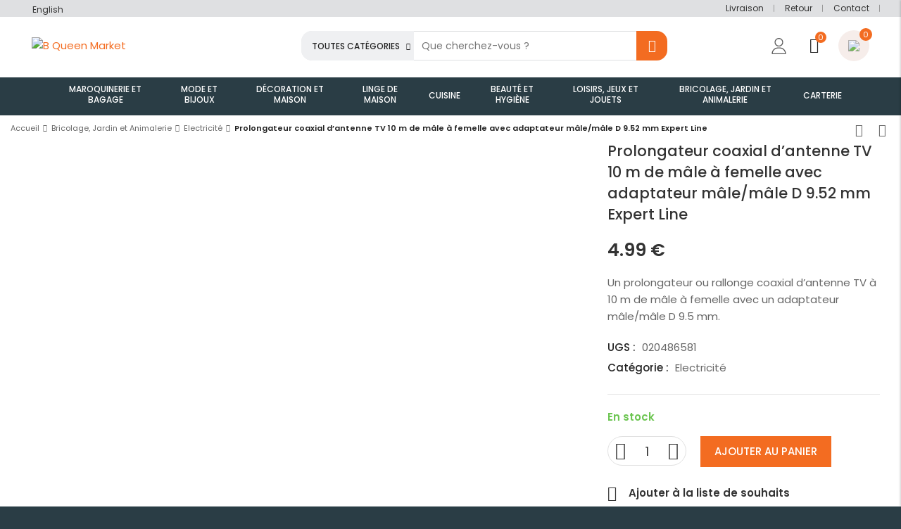

--- FILE ---
content_type: text/html; charset=UTF-8
request_url: https://bqueenmarket.com/produit/prolongateur-coaxial-dantenne-tv-10-m-de-male-a-femelle-avec-adaptateur-male-male-d-9-52-mm-expert-line/
body_size: 54557
content:

<!DOCTYPE html>

<html lang="fr-FR" prefix="og: https://ogp.me/ns#" class="supports-fontface">
<head><link rel="preconnect" href="https://fonts.gstatic.com/" crossorigin />
	<meta http-equiv="content-type" content="text/html; charset=UTF-8">
	<meta name="viewport" content="width=device-width, initial-scale=1.0, maximum-scale=1.0, user-scalable=no" />

	<link rel="pingback" href="https://bqueenmarket.com/xmlrpc.php">
	<link rel="profile" href="//gmpg.org/xfn/11">

	<!-- WordPress wp_head() -->
					<script>document.documentElement.className = document.documentElement.className + ' yes-js js_active js'</script>
				<style>img:is([sizes="auto" i], [sizes^="auto," i]) { contain-intrinsic-size: 3000px 1500px }</style>
	<link rel="alternate" hreflang="en" href="https://bqueenmarket.com/en/shop/10-m-male-to-female-tv-coaxial-antenna-extension-with-male-male-d-9-52-mm-expert-line-adapter/" />
<link rel="alternate" hreflang="fr" href="https://bqueenmarket.com/produit/prolongateur-coaxial-dantenne-tv-10-m-de-male-a-femelle-avec-adaptateur-male-male-d-9-52-mm-expert-line/" />

<!-- Optimisation des moteurs de recherche par Rank Math - https://rankmath.com/ -->
<title>Prolongateur coaxial d&#039;antenne TV 10 m de mâle à femelle avec adaptateur mâle/mâle D 9.52 mm Expert Line - B Queen Market</title>
<meta name="description" content="Un prolongateur ou rallonge coaxial d&#039;antenne TV à 10 m de mâle à femelle avec un adaptateur mâle/mâle D 9.5 mm."/>
<meta name="robots" content="follow, index, max-snippet:-1, max-video-preview:-1, max-image-preview:large"/>
<link rel="canonical" href="https://bqueenmarket.com/produit/prolongateur-coaxial-dantenne-tv-10-m-de-male-a-femelle-avec-adaptateur-male-male-d-9-52-mm-expert-line/" />
<meta property="og:locale" content="fr_FR" />
<meta property="og:type" content="product" />
<meta property="og:title" content="Prolongateur coaxial d&#039;antenne TV 10 m de mâle à femelle avec adaptateur mâle/mâle D 9.52 mm Expert Line - B Queen Market" />
<meta property="og:description" content="Un prolongateur ou rallonge coaxial d&#039;antenne TV à 10 m de mâle à femelle avec un adaptateur mâle/mâle D 9.5 mm." />
<meta property="og:url" content="https://bqueenmarket.com/produit/prolongateur-coaxial-dantenne-tv-10-m-de-male-a-femelle-avec-adaptateur-male-male-d-9-52-mm-expert-line/" />
<meta property="og:site_name" content="B Queen Market" />
<meta property="og:updated_time" content="2021-12-08T20:11:49+01:00" />
<meta property="og:image" content="https://bqueenmarket.com/wp-content/uploads/2021/12/486581-1.jpg" />
<meta property="og:image:secure_url" content="https://bqueenmarket.com/wp-content/uploads/2021/12/486581-1.jpg" />
<meta property="og:image:width" content="1200" />
<meta property="og:image:height" content="1200" />
<meta property="og:image:alt" content="Prolongateur coaxial d&#8217;antenne TV 10 m de mâle à femelle avec adaptateur mâle/mâle D 9.52 mm Expert Line" />
<meta property="og:image:type" content="image/jpeg" />
<meta property="product:price:amount" content="4.99" />
<meta property="product:price:currency" content="EUR" />
<meta property="product:availability" content="instock" />
<meta name="twitter:card" content="summary_large_image" />
<meta name="twitter:title" content="Prolongateur coaxial d&#039;antenne TV 10 m de mâle à femelle avec adaptateur mâle/mâle D 9.52 mm Expert Line - B Queen Market" />
<meta name="twitter:description" content="Un prolongateur ou rallonge coaxial d&#039;antenne TV à 10 m de mâle à femelle avec un adaptateur mâle/mâle D 9.5 mm." />
<meta name="twitter:image" content="https://bqueenmarket.com/wp-content/uploads/2021/12/486581-1.jpg" />
<meta name="twitter:label1" content="Prix" />
<meta name="twitter:data1" content="4.99&nbsp;&euro;" />
<meta name="twitter:label2" content="Disponibilité" />
<meta name="twitter:data2" content="En stock" />
<script type="application/ld+json" class="rank-math-schema">{"@context":"https://schema.org","@graph":[{"@type":"Organization","@id":"https://bqueenmarket.com/#organization","name":"B Queen Market","url":"https://bqueenmarket.com"},{"@type":"WebSite","@id":"https://bqueenmarket.com/#website","url":"https://bqueenmarket.com","name":"B Queen Market","publisher":{"@id":"https://bqueenmarket.com/#organization"},"inLanguage":"fr-FR"},{"@type":"ImageObject","@id":"https://bqueenmarket.com/wp-content/uploads/2021/12/486581-1.jpg","url":"https://bqueenmarket.com/wp-content/uploads/2021/12/486581-1.jpg","width":"1200","height":"1200","inLanguage":"fr-FR"},{"@type":"ItemPage","@id":"https://bqueenmarket.com/produit/prolongateur-coaxial-dantenne-tv-10-m-de-male-a-femelle-avec-adaptateur-male-male-d-9-52-mm-expert-line/#webpage","url":"https://bqueenmarket.com/produit/prolongateur-coaxial-dantenne-tv-10-m-de-male-a-femelle-avec-adaptateur-male-male-d-9-52-mm-expert-line/","name":"Prolongateur coaxial d&#039;antenne TV 10 m de m\u00e2le \u00e0 femelle avec adaptateur m\u00e2le/m\u00e2le D 9.52 mm Expert Line - B Queen Market","datePublished":"2021-12-06T22:31:43+01:00","dateModified":"2021-12-08T20:11:49+01:00","isPartOf":{"@id":"https://bqueenmarket.com/#website"},"primaryImageOfPage":{"@id":"https://bqueenmarket.com/wp-content/uploads/2021/12/486581-1.jpg"},"inLanguage":"fr-FR"},{"@type":"Product","name":"Prolongateur coaxial d'antenne TV 10 m de m\u00e2le \u00e0 femelle avec adaptateur m\u00e2le/m\u00e2le D 9.52 mm Expert Line - B Queen Market","description":"Un prolongateur ou rallonge coaxial d'antenne TV \u00e0 10 m de m\u00e2le \u00e0 femelle avec un adaptateur m\u00e2le/m\u00e2le D 9.5 mm.","sku":"020486581","category":"Bricolage, Jardin et Animalerie &gt; Electricit\u00e9","mainEntityOfPage":{"@id":"https://bqueenmarket.com/produit/prolongateur-coaxial-dantenne-tv-10-m-de-male-a-femelle-avec-adaptateur-male-male-d-9-52-mm-expert-line/#webpage"},"image":[{"@type":"ImageObject","url":"https://bqueenmarket.com/wp-content/uploads/2021/12/486581-1.jpg","height":"1200","width":"1200"},{"@type":"ImageObject","url":"https://bqueenmarket.com/wp-content/uploads/2021/12/486581-2.jpg","height":"1200","width":"1200"},{"@type":"ImageObject","url":"https://bqueenmarket.com/wp-content/uploads/2021/12/486581-3.jpg","height":"1200","width":"1200"},{"@type":"ImageObject","url":"https://bqueenmarket.com/wp-content/uploads/2021/12/486581-4.jpg","height":"1200","width":"1200"}],"offers":{"@type":"Offer","price":"4.99","priceCurrency":"EUR","priceValidUntil":"2027-12-31","availability":"https://schema.org/InStock","itemCondition":"NewCondition","url":"https://bqueenmarket.com/produit/prolongateur-coaxial-dantenne-tv-10-m-de-male-a-femelle-avec-adaptateur-male-male-d-9-52-mm-expert-line/","seller":{"@type":"Organization","@id":"https://bqueenmarket.com/","name":"B Queen Market","url":"https://bqueenmarket.com","logo":""}},"@id":"https://bqueenmarket.com/produit/prolongateur-coaxial-dantenne-tv-10-m-de-male-a-femelle-avec-adaptateur-male-male-d-9-52-mm-expert-line/#richSnippet"}]}</script>
<!-- /Extension Rank Math WordPress SEO -->

<link rel='dns-prefetch' href='//fonts.googleapis.com' />
<link rel='preconnect' href='https://fonts.gstatic.com' crossorigin />
<link rel="alternate" type="application/rss+xml" title="B Queen Market &raquo; Flux" href="https://bqueenmarket.com/feed/" />
<link rel="alternate" type="application/rss+xml" title="B Queen Market &raquo; Flux des commentaires" href="https://bqueenmarket.com/comments/feed/" />
		<style>
			.lazyload,
			.lazyloading {
				max-width: 100%;
			}
		</style>
		<script>WebFontConfig={google:{families:["Poppins:100,200,300,400,500,600,700,800,900,100italic,200italic,300italic,400italic,500italic,600italic,700italic,800italic,900italic&display=swap"]}};if ( typeof WebFont === "object" && typeof WebFont.load === "function" ) { WebFont.load( WebFontConfig ); }</script><script data-optimized="1" src="https://bqueenmarket.com/wp-content/plugins/litespeed-cache/assets/js/webfontloader.min.js"></script>
<style id='safe-svg-svg-icon-style-inline-css' type='text/css'>
.safe-svg-cover{text-align:center}.safe-svg-cover .safe-svg-inside{display:inline-block;max-width:100%}.safe-svg-cover svg{fill:currentColor;height:100%;max-height:100%;max-width:100%;width:100%}

</style>
<link rel='stylesheet' id='jquery-selectBox-css' href='https://bqueenmarket.com/wp-content/plugins/yith-woocommerce-wishlist/assets/css/jquery.selectBox.css?ver=1.2.0' type='text/css' media='all' />
<link rel='stylesheet' id='woocommerce_prettyPhoto_css-css' href='//bqueenmarket.com/wp-content/plugins/woocommerce/assets/css/prettyPhoto.css?ver=3.1.6' type='text/css' media='all' />
<link rel='stylesheet' id='yith-wcwl-main-css' href='https://bqueenmarket.com/wp-content/plugins/yith-woocommerce-wishlist/assets/css/style.css?ver=4.9.0' type='text/css' media='all' />
<style id='yith-wcwl-main-inline-css' type='text/css'>
 :root { --color-add-to-wishlist-background: #333333; --color-add-to-wishlist-text: #FFFFFF; --color-add-to-wishlist-border: #333333; --color-add-to-wishlist-background-hover: #333333; --color-add-to-wishlist-text-hover: #FFFFFF; --color-add-to-wishlist-border-hover: #333333; --rounded-corners-radius: 16px; --color-add-to-cart-background: #333333; --color-add-to-cart-text: #FFFFFF; --color-add-to-cart-border: #333333; --color-add-to-cart-background-hover: #4F4F4F; --color-add-to-cart-text-hover: #FFFFFF; --color-add-to-cart-border-hover: #4F4F4F; --add-to-cart-rounded-corners-radius: 16px; --color-button-style-1-background: #333333; --color-button-style-1-text: #FFFFFF; --color-button-style-1-border: #333333; --color-button-style-1-background-hover: #4F4F4F; --color-button-style-1-text-hover: #FFFFFF; --color-button-style-1-border-hover: #4F4F4F; --color-button-style-2-background: #333333; --color-button-style-2-text: #FFFFFF; --color-button-style-2-border: #333333; --color-button-style-2-background-hover: #4F4F4F; --color-button-style-2-text-hover: #FFFFFF; --color-button-style-2-border-hover: #4F4F4F; --color-wishlist-table-background: #FFFFFF; --color-wishlist-table-text: #6d6c6c; --color-wishlist-table-border: #FFFFFF; --color-headers-background: #F4F4F4; --color-share-button-color: #FFFFFF; --color-share-button-color-hover: #FFFFFF; --color-fb-button-background: #39599E; --color-fb-button-background-hover: #595A5A; --color-tw-button-background: #45AFE2; --color-tw-button-background-hover: #595A5A; --color-pr-button-background: #AB2E31; --color-pr-button-background-hover: #595A5A; --color-em-button-background: #FBB102; --color-em-button-background-hover: #595A5A; --color-wa-button-background: #00A901; --color-wa-button-background-hover: #595A5A; --feedback-duration: 3s } 
 :root { --color-add-to-wishlist-background: #333333; --color-add-to-wishlist-text: #FFFFFF; --color-add-to-wishlist-border: #333333; --color-add-to-wishlist-background-hover: #333333; --color-add-to-wishlist-text-hover: #FFFFFF; --color-add-to-wishlist-border-hover: #333333; --rounded-corners-radius: 16px; --color-add-to-cart-background: #333333; --color-add-to-cart-text: #FFFFFF; --color-add-to-cart-border: #333333; --color-add-to-cart-background-hover: #4F4F4F; --color-add-to-cart-text-hover: #FFFFFF; --color-add-to-cart-border-hover: #4F4F4F; --add-to-cart-rounded-corners-radius: 16px; --color-button-style-1-background: #333333; --color-button-style-1-text: #FFFFFF; --color-button-style-1-border: #333333; --color-button-style-1-background-hover: #4F4F4F; --color-button-style-1-text-hover: #FFFFFF; --color-button-style-1-border-hover: #4F4F4F; --color-button-style-2-background: #333333; --color-button-style-2-text: #FFFFFF; --color-button-style-2-border: #333333; --color-button-style-2-background-hover: #4F4F4F; --color-button-style-2-text-hover: #FFFFFF; --color-button-style-2-border-hover: #4F4F4F; --color-wishlist-table-background: #FFFFFF; --color-wishlist-table-text: #6d6c6c; --color-wishlist-table-border: #FFFFFF; --color-headers-background: #F4F4F4; --color-share-button-color: #FFFFFF; --color-share-button-color-hover: #FFFFFF; --color-fb-button-background: #39599E; --color-fb-button-background-hover: #595A5A; --color-tw-button-background: #45AFE2; --color-tw-button-background-hover: #595A5A; --color-pr-button-background: #AB2E31; --color-pr-button-background-hover: #595A5A; --color-em-button-background: #FBB102; --color-em-button-background-hover: #595A5A; --color-wa-button-background: #00A901; --color-wa-button-background-hover: #595A5A; --feedback-duration: 3s } 
</style>
<link rel='stylesheet' id='contact-form-7-css' href='https://bqueenmarket.com/wp-content/plugins/contact-form-7/includes/css/styles.css?ver=6.1.1' type='text/css' media='all' />
<link rel='stylesheet' id='som_lost_password_style-css' href='https://bqueenmarket.com/wp-content/plugins/frontend-reset-password/assets/css/password-lost.css?ver=6.8.3' type='text/css' media='all' />
<link rel='stylesheet' id='photoswipe-css' href='https://bqueenmarket.com/wp-content/plugins/woocommerce/assets/css/photoswipe/photoswipe.min.css?ver=10.1.3' type='text/css' media='all' />
<link rel='stylesheet' id='photoswipe-default-skin-css' href='https://bqueenmarket.com/wp-content/plugins/woocommerce/assets/css/photoswipe/default-skin/default-skin.min.css?ver=10.1.3' type='text/css' media='all' />
<style id='woocommerce-inline-inline-css' type='text/css'>
.woocommerce form .form-row .required { visibility: visible; }
</style>
<link rel='stylesheet' id='wpml-legacy-horizontal-list-0-css' href='//bqueenmarket.com/wp-content/plugins/sitepress-multilingual-cms/templates/language-switchers/legacy-list-horizontal/style.min.css?ver=1' type='text/css' media='all' />
<link rel='stylesheet' id='cmplz-general-css' href='https://bqueenmarket.com/wp-content/plugins/complianz-gdpr/assets/css/cookieblocker.min.css?ver=1757453506' type='text/css' media='all' />
<link rel='stylesheet' id='brands-styles-css' href='https://bqueenmarket.com/wp-content/plugins/woocommerce/assets/css/brands.css?ver=10.1.3' type='text/css' media='all' />
<link rel='stylesheet' id='parent-style-css' href='https://bqueenmarket.com/wp-content/themes/lorada/style.css?ver=1757531127' type='text/css' media='all' />
<link rel='stylesheet' id='child-style-css' href='https://bqueenmarket.com/wp-content/themes/florentstheme/style.css?ver=1757531125' type='text/css' media='all' />
<link rel='stylesheet' id='jquery-ui-css' href='https://bqueenmarket.com/wp-content/themes/lorada/css/jquery-ui.min.css?ver=1.12.1' type='text/css' media='all' />
<link rel='stylesheet' id='lorada-font-awesome-css' href='https://bqueenmarket.com/wp-content/themes/lorada/inc/fonts/font-awesome/css/all.min.css?ver=5.7.0' type='text/css' media='all' />
<link rel='stylesheet' id='bootstrap-style-css' href='https://bqueenmarket.com/wp-content/themes/lorada/css/bootstrap.min.css?ver=4.0.0' type='text/css' media='all' />
<link rel='stylesheet' id='lorada-theme-style-css' href='https://bqueenmarket.com/wp-content/themes/lorada/css/theme.css?ver=1.0' type='text/css' media='all' />
<link rel="preload" as="style" href="https://fonts.googleapis.com/css?family=Poppins:100,200,300,400,500,600,700,800,900,100italic,200italic,300italic,400italic,500italic,600italic,700italic,800italic,900italic&#038;display=swap&#038;ver=1647317123" /><noscript><link rel="stylesheet" href="https://fonts.googleapis.com/css?family=Poppins:100,200,300,400,500,600,700,800,900,100italic,200italic,300italic,400italic,500italic,600italic,700italic,800italic,900italic&#038;display=swap&#038;ver=1647317123" /></noscript><link rel='stylesheet' id='elementor-frontend-css' href='https://bqueenmarket.com/wp-content/uploads/elementor/css/custom-frontend.min.css?ver=1766435442' type='text/css' media='all' />
<link rel='stylesheet' id='elementor-post-8581-css' href='https://bqueenmarket.com/wp-content/uploads/elementor/css/post-8581.css?ver=1766435449' type='text/css' media='all' />
<link rel='stylesheet' id='elementor-post-4514-css' href='https://bqueenmarket.com/wp-content/uploads/elementor/css/post-4514.css?ver=1766435449' type='text/css' media='all' />
<link rel='stylesheet' id='elementor-post-4511-css' href='https://bqueenmarket.com/wp-content/uploads/elementor/css/post-4511.css?ver=1766435449' type='text/css' media='all' />
<link rel='stylesheet' id='elementor-post-4508-css' href='https://bqueenmarket.com/wp-content/uploads/elementor/css/post-4508.css?ver=1766435449' type='text/css' media='all' />
<link rel='stylesheet' id='elementor-post-2464-css' href='https://bqueenmarket.com/wp-content/uploads/elementor/css/post-2464.css?ver=1766435449' type='text/css' media='all' />
<link rel='stylesheet' id='elementor-post-1033-css' href='https://bqueenmarket.com/wp-content/uploads/elementor/css/post-1033.css?ver=1766435449' type='text/css' media='all' />
<link rel='stylesheet' id='elementor-post-798-css' href='https://bqueenmarket.com/wp-content/uploads/elementor/css/post-798.css?ver=1766435449' type='text/css' media='all' />
<link rel='stylesheet' id='elementor-post-659-css' href='https://bqueenmarket.com/wp-content/uploads/elementor/css/post-659.css?ver=1766435449' type='text/css' media='all' />
<link rel='stylesheet' id='elementor-post-527-css' href='https://bqueenmarket.com/wp-content/uploads/elementor/css/post-527.css?ver=1766435449' type='text/css' media='all' />
<link rel='stylesheet' id='elementor-post-454-css' href='https://bqueenmarket.com/wp-content/uploads/elementor/css/post-454.css?ver=1766435449' type='text/css' media='all' />
<link rel='stylesheet' id='elementor-post-426-css' href='https://bqueenmarket.com/wp-content/uploads/elementor/css/post-426.css?ver=1766435449' type='text/css' media='all' />
<link rel='stylesheet' id='elementor-post-423-css' href='https://bqueenmarket.com/wp-content/uploads/elementor/css/post-423.css?ver=1766435449' type='text/css' media='all' />
<link rel='stylesheet' id='elementor-post-417-css' href='https://bqueenmarket.com/wp-content/uploads/elementor/css/post-417.css?ver=1766435449' type='text/css' media='all' />
<link rel='stylesheet' id='elementor-post-362-css' href='https://bqueenmarket.com/wp-content/uploads/elementor/css/post-362.css?ver=1766435449' type='text/css' media='all' />
<link rel='stylesheet' id='elementor-post-356-css' href='https://bqueenmarket.com/wp-content/uploads/elementor/css/post-356.css?ver=1766435449' type='text/css' media='all' />
<link rel='stylesheet' id='elementor-post-327-css' href='https://bqueenmarket.com/wp-content/uploads/elementor/css/post-327.css?ver=1766435449' type='text/css' media='all' />
<link rel='stylesheet' id='elementor-post-164-css' href='https://bqueenmarket.com/wp-content/uploads/elementor/css/post-164.css?ver=1766435449' type='text/css' media='all' />
<link rel='stylesheet' id='cwginstock_frontend_css-css' href='https://bqueenmarket.com/wp-content/plugins/back-in-stock-notifier-for-woocommerce/assets/css/frontend.min.css?ver=6.0.9.2' type='text/css' media='' />
<link rel='stylesheet' id='cwginstock_bootstrap-css' href='https://bqueenmarket.com/wp-content/plugins/back-in-stock-notifier-for-woocommerce/assets/css/bootstrap.min.css?ver=6.0.9.2' type='text/css' media='' />
<link rel='stylesheet' id='sib-front-css-css' href='https://bqueenmarket.com/wp-content/plugins/mailin/css/mailin-front.css?ver=6.8.3' type='text/css' media='all' />
<link rel='stylesheet' id='elementor-gf-local-poppins-css' href='http://bqueenmarket.com/wp-content/uploads/elementor/google-fonts/css/poppins.css?ver=1757454019' type='text/css' media='all' />
<link rel='stylesheet' id='elementor-icons-shared-0-css' href='https://bqueenmarket.com/wp-content/plugins/elementor/assets/lib/font-awesome/css/fontawesome.min.css?ver=5.15.3' type='text/css' media='all' />
<link rel='stylesheet' id='elementor-icons-fa-regular-css' href='https://bqueenmarket.com/wp-content/plugins/elementor/assets/lib/font-awesome/css/regular.min.css?ver=5.15.3' type='text/css' media='all' />
<script type="text/template" id="tmpl-variation-template">
	<div class="woocommerce-variation-description">{{{ data.variation.variation_description }}}</div>
	<div class="woocommerce-variation-price">{{{ data.variation.price_html }}}</div>
	<div class="woocommerce-variation-availability">{{{ data.variation.availability_html }}}</div>
</script>
<script type="text/template" id="tmpl-unavailable-variation-template">
	<p role="alert">Désolé, ce produit n&rsquo;est pas disponible. Veuillez choisir une combinaison différente.</p>
</script>
<script type="text/javascript" src="https://bqueenmarket.com/wp-includes/js/jquery/jquery.min.js?ver=3.7.1" id="jquery-core-js"></script>
<script type="text/javascript" src="https://bqueenmarket.com/wp-includes/js/jquery/jquery-migrate.min.js?ver=3.4.1" id="jquery-migrate-js"></script>
<script type="text/javascript" src="https://bqueenmarket.com/wp-content/plugins/sitepress-multilingual-cms/res/js/jquery.cookie.js?ver=4.4.12" id="jquery.cookie-js"></script>
<script type="text/javascript" id="wpml-cookie-js-extra">
/* <![CDATA[ */
var wpml_cookies = {"wp-wpml_current_language":{"value":"fr","expires":1,"path":"\/"}};
var wpml_cookies = {"wp-wpml_current_language":{"value":"fr","expires":1,"path":"\/"}};
/* ]]> */
</script>
<script type="text/javascript" src="https://bqueenmarket.com/wp-content/plugins/sitepress-multilingual-cms/res/js/cookies/language-cookie.js?ver=4.4.12" id="wpml-cookie-js"></script>
<script type="text/javascript" src="https://bqueenmarket.com/wp-content/plugins/woocommerce/assets/js/jquery-blockui/jquery.blockUI.min.js?ver=2.7.0-wc.10.1.3" id="jquery-blockui-js" data-wp-strategy="defer"></script>
<script type="text/javascript" id="wc-add-to-cart-js-extra">
/* <![CDATA[ */
var wc_add_to_cart_params = {"ajax_url":"\/wp-admin\/admin-ajax.php","wc_ajax_url":"\/?wc-ajax=%%endpoint%%","i18n_view_cart":"Voir le panier","cart_url":"https:\/\/bqueenmarket.com\/panier\/","is_cart":"","cart_redirect_after_add":"no"};
/* ]]> */
</script>
<script type="text/javascript" src="https://bqueenmarket.com/wp-content/plugins/woocommerce/assets/js/frontend/add-to-cart.min.js?ver=10.1.3" id="wc-add-to-cart-js" defer="defer" data-wp-strategy="defer"></script>
<script type="text/javascript" src="https://bqueenmarket.com/wp-content/plugins/woocommerce/assets/js/photoswipe/photoswipe.min.js?ver=4.1.1-wc.10.1.3" id="photoswipe-js" defer="defer" data-wp-strategy="defer"></script>
<script type="text/javascript" src="https://bqueenmarket.com/wp-content/plugins/woocommerce/assets/js/photoswipe/photoswipe-ui-default.min.js?ver=4.1.1-wc.10.1.3" id="photoswipe-ui-default-js" defer="defer" data-wp-strategy="defer"></script>
<script type="text/javascript" src="https://bqueenmarket.com/wp-content/plugins/woocommerce/assets/js/js-cookie/js.cookie.min.js?ver=2.1.4-wc.10.1.3" id="js-cookie-js" defer="defer" data-wp-strategy="defer"></script>
<script type="text/javascript" id="woocommerce-js-extra">
/* <![CDATA[ */
var woocommerce_params = {"ajax_url":"\/wp-admin\/admin-ajax.php","wc_ajax_url":"\/?wc-ajax=%%endpoint%%","i18n_password_show":"Afficher le mot de passe","i18n_password_hide":"Masquer le mot de passe"};
/* ]]> */
</script>
<script type="text/javascript" src="https://bqueenmarket.com/wp-content/plugins/woocommerce/assets/js/frontend/woocommerce.min.js?ver=10.1.3" id="woocommerce-js" defer="defer" data-wp-strategy="defer"></script>
<script type="text/javascript" src="https://bqueenmarket.com/wp-content/themes/lorada/js/lazysizes.min.js?ver=5.3.2" id="lazysizes-script-js"></script>
<script type="text/javascript" src="https://bqueenmarket.com/wp-content/themes/lorada/js/ls.unveilhooks.min.js?ver=5.3.2" id="unveilhooks-script-js"></script>
<script type="text/javascript" src="https://bqueenmarket.com/wp-includes/js/underscore.min.js?ver=1.13.7" id="underscore-js"></script>
<script type="text/javascript" id="wp-util-js-extra">
/* <![CDATA[ */
var _wpUtilSettings = {"ajax":{"url":"\/wp-admin\/admin-ajax.php"}};
/* ]]> */
</script>
<script type="text/javascript" src="https://bqueenmarket.com/wp-includes/js/wp-util.min.js?ver=6.8.3" id="wp-util-js"></script>
<script type="text/javascript" id="wc-add-to-cart-variation-js-extra">
/* <![CDATA[ */
var wc_add_to_cart_variation_params = {"wc_ajax_url":"\/?wc-ajax=%%endpoint%%","i18n_no_matching_variations_text":"D\u00e9sol\u00e9, aucun produit ne r\u00e9pond \u00e0 vos crit\u00e8res. Veuillez choisir une combinaison diff\u00e9rente.","i18n_make_a_selection_text":"Veuillez s\u00e9lectionner des options du produit avant de l\u2019ajouter \u00e0 votre panier.","i18n_unavailable_text":"D\u00e9sol\u00e9, ce produit n\u2019est pas disponible. Veuillez choisir une combinaison diff\u00e9rente.","i18n_reset_alert_text":"Votre s\u00e9lection a \u00e9t\u00e9 r\u00e9initialis\u00e9e. Veuillez s\u00e9lectionner des options du produit avant de l\u2019ajouter \u00e0 votre panier."};
/* ]]> */
</script>
<script type="text/javascript" src="https://bqueenmarket.com/wp-content/plugins/woocommerce/assets/js/frontend/add-to-cart-variation.min.js?ver=10.1.3" id="wc-add-to-cart-variation-js" defer="defer" data-wp-strategy="defer"></script>
<script type="text/javascript" id="sib-front-js-js-extra">
/* <![CDATA[ */
var sibErrMsg = {"invalidMail":"Veuillez entrer une adresse e-mail valide.","requiredField":"Veuillez compl\u00e9ter les champs obligatoires.","invalidDateFormat":"Veuillez entrer une date valide.","invalidSMSFormat":"Veuillez entrer une num\u00e9ro de t\u00e9l\u00e9phone valide."};
var ajax_sib_front_object = {"ajax_url":"https:\/\/bqueenmarket.com\/wp-admin\/admin-ajax.php","ajax_nonce":"54c5909f48","flag_url":"https:\/\/bqueenmarket.com\/wp-content\/plugins\/mailin\/img\/flags\/"};
/* ]]> */
</script>
<script type="text/javascript" src="https://bqueenmarket.com/wp-content/plugins/mailin/js/mailin-front.js?ver=1757453530" id="sib-front-js-js"></script>
<link rel="https://api.w.org/" href="https://bqueenmarket.com/wp-json/" /><link rel="alternate" title="JSON" type="application/json" href="https://bqueenmarket.com/wp-json/wp/v2/product/23616" /><link rel="EditURI" type="application/rsd+xml" title="RSD" href="https://bqueenmarket.com/xmlrpc.php?rsd" />
<meta name="generator" content="WordPress 6.8.3" />
<link rel='shortlink' href='https://bqueenmarket.com/?p=23616' />
<link rel="alternate" title="oEmbed (JSON)" type="application/json+oembed" href="https://bqueenmarket.com/wp-json/oembed/1.0/embed?url=https%3A%2F%2Fbqueenmarket.com%2Fproduit%2Fprolongateur-coaxial-dantenne-tv-10-m-de-male-a-femelle-avec-adaptateur-male-male-d-9-52-mm-expert-line%2F" />
<link rel="alternate" title="oEmbed (XML)" type="text/xml+oembed" href="https://bqueenmarket.com/wp-json/oembed/1.0/embed?url=https%3A%2F%2Fbqueenmarket.com%2Fproduit%2Fprolongateur-coaxial-dantenne-tv-10-m-de-male-a-femelle-avec-adaptateur-male-male-d-9-52-mm-expert-line%2F&#038;format=xml" />
<meta name="generator" content="WPML ver:4.4.12 stt:1,4;" />
<meta name="generator" content="Redux 4.5.7" />			<style>.cmplz-hidden {
					display: none !important;
				}</style>		<script>
			document.documentElement.className = document.documentElement.className.replace('no-js', 'js');
		</script>
				<style>
			.no-js img.lazyload {
				display: none;
			}

			figure.wp-block-image img.lazyloading {
				min-width: 150px;
			}

			.lazyload,
			.lazyloading {
				--smush-placeholder-width: 100px;
				--smush-placeholder-aspect-ratio: 1/1;
				width: var(--smush-image-width, var(--smush-placeholder-width)) !important;
				aspect-ratio: var(--smush-image-aspect-ratio, var(--smush-placeholder-aspect-ratio)) !important;
			}

						.lazyload, .lazyloading {
				opacity: 0;
			}

			.lazyloaded {
				opacity: 1;
				transition: opacity 400ms;
				transition-delay: 0ms;
			}

					</style>
			<noscript><style>.woocommerce-product-gallery{ opacity: 1 !important; }</style></noscript>
	<meta name="generator" content="Elementor 3.32.1; features: additional_custom_breakpoints; settings: css_print_method-external, google_font-enabled, font_display-auto">
<link rel="icon" href="https://bqueenmarket.com/wp-content/uploads/2021/09/cropped-favicon-32x32.png" sizes="32x32" />
<link rel="icon" href="https://bqueenmarket.com/wp-content/uploads/2021/09/cropped-favicon-192x192.png" sizes="192x192" />
<link rel="apple-touch-icon" href="https://bqueenmarket.com/wp-content/uploads/2021/09/cropped-favicon-180x180.png" />
<meta name="msapplication-TileImage" content="https://bqueenmarket.com/wp-content/uploads/2021/09/cropped-favicon-270x270.png" />
			<style>
				.e-con.e-parent:nth-of-type(n+4):not(.e-lazyloaded):not(.e-no-lazyload),
				.e-con.e-parent:nth-of-type(n+4):not(.e-lazyloaded):not(.e-no-lazyload) * {
					background-image: none !important;
				}
				@media screen and (max-height: 1024px) {
					.e-con.e-parent:nth-of-type(n+3):not(.e-lazyloaded):not(.e-no-lazyload),
					.e-con.e-parent:nth-of-type(n+3):not(.e-lazyloaded):not(.e-no-lazyload) * {
						background-image: none !important;
					}
				}
				@media screen and (max-height: 640px) {
					.e-con.e-parent:nth-of-type(n+2):not(.e-lazyloaded):not(.e-no-lazyload),
					.e-con.e-parent:nth-of-type(n+2):not(.e-lazyloaded):not(.e-no-lazyload) * {
						background-image: none !important;
					}
				}
			</style>
			<meta name="generator" content="Powered by Slider Revolution 6.5.7 - responsive, Mobile-Friendly Slider Plugin for WordPress with comfortable drag and drop interface." />
<link rel="icon" href="https://bqueenmarket.com/wp-content/uploads/2021/09/cropped-favicon-32x32.png" sizes="32x32" />
<link rel="icon" href="https://bqueenmarket.com/wp-content/uploads/2021/09/cropped-favicon-192x192.png" sizes="192x192" />
<link rel="apple-touch-icon" href="https://bqueenmarket.com/wp-content/uploads/2021/09/cropped-favicon-180x180.png" />
<meta name="msapplication-TileImage" content="https://bqueenmarket.com/wp-content/uploads/2021/09/cropped-favicon-270x270.png" />
<script type="text/javascript">function setREVStartSize(e){
			//window.requestAnimationFrame(function() {				 
				window.RSIW = window.RSIW===undefined ? window.innerWidth : window.RSIW;	
				window.RSIH = window.RSIH===undefined ? window.innerHeight : window.RSIH;	
				try {								
					var pw = document.getElementById(e.c).parentNode.offsetWidth,
						newh;
					pw = pw===0 || isNaN(pw) ? window.RSIW : pw;
					e.tabw = e.tabw===undefined ? 0 : parseInt(e.tabw);
					e.thumbw = e.thumbw===undefined ? 0 : parseInt(e.thumbw);
					e.tabh = e.tabh===undefined ? 0 : parseInt(e.tabh);
					e.thumbh = e.thumbh===undefined ? 0 : parseInt(e.thumbh);
					e.tabhide = e.tabhide===undefined ? 0 : parseInt(e.tabhide);
					e.thumbhide = e.thumbhide===undefined ? 0 : parseInt(e.thumbhide);
					e.mh = e.mh===undefined || e.mh=="" || e.mh==="auto" ? 0 : parseInt(e.mh,0);		
					if(e.layout==="fullscreen" || e.l==="fullscreen") 						
						newh = Math.max(e.mh,window.RSIH);					
					else{					
						e.gw = Array.isArray(e.gw) ? e.gw : [e.gw];
						for (var i in e.rl) if (e.gw[i]===undefined || e.gw[i]===0) e.gw[i] = e.gw[i-1];					
						e.gh = e.el===undefined || e.el==="" || (Array.isArray(e.el) && e.el.length==0)? e.gh : e.el;
						e.gh = Array.isArray(e.gh) ? e.gh : [e.gh];
						for (var i in e.rl) if (e.gh[i]===undefined || e.gh[i]===0) e.gh[i] = e.gh[i-1];
											
						var nl = new Array(e.rl.length),
							ix = 0,						
							sl;					
						e.tabw = e.tabhide>=pw ? 0 : e.tabw;
						e.thumbw = e.thumbhide>=pw ? 0 : e.thumbw;
						e.tabh = e.tabhide>=pw ? 0 : e.tabh;
						e.thumbh = e.thumbhide>=pw ? 0 : e.thumbh;					
						for (var i in e.rl) nl[i] = e.rl[i]<window.RSIW ? 0 : e.rl[i];
						sl = nl[0];									
						for (var i in nl) if (sl>nl[i] && nl[i]>0) { sl = nl[i]; ix=i;}															
						var m = pw>(e.gw[ix]+e.tabw+e.thumbw) ? 1 : (pw-(e.tabw+e.thumbw)) / (e.gw[ix]);					
						newh =  (e.gh[ix] * m) + (e.tabh + e.thumbh);
					}
					var el = document.getElementById(e.c);
					if (el!==null && el) el.style.height = newh+"px";					
					el = document.getElementById(e.c+"_wrapper");
					if (el!==null && el) {
						el.style.height = newh+"px";
						el.style.display = "block";
					}
				} catch(e){
					console.log("Failure at Presize of Slider:" + e)
				}					   
			//});
		  };</script>
</head>

<body data-cmplz=1 class="wp-singular product-template-default single single-product postid-23616 wp-theme-lorada wp-child-theme-florentstheme theme-lorada woocommerce woocommerce-page woocommerce-no-js site-light-mode sticky-toolbar-label-on elementor-default elementor-kit-12">

		<!-- Start Page Wrapper -->
	<div id="page-wrapper" class="lorada-page-content header_default_header page-full-layout lorada-ajax-shop-on">

		<!-- ajout de ma nouvelle widget area -->
<div id="header-topbar" role="complementary">
<div class="topbar"><div class="widget-content-inner">		<div data-elementor-type="wp-post" data-elementor-id="659" class="elementor elementor-659">
						<section class="elementor-section elementor-top-section elementor-element elementor-element-d93b150 elementor-section-full_width elementor-section-height-default elementor-section-height-default" data-id="d93b150" data-element_type="section">
						<div class="elementor-container elementor-column-gap-default">
					<div class="elementor-column elementor-col-50 elementor-top-column elementor-element elementor-element-5adde01 switcherLanguage" data-id="5adde01" data-element_type="column">
			<div class="elementor-widget-wrap elementor-element-populated">
						<div class="elementor-element elementor-element-cdaae64 elementor-widget elementor-widget-shortcode" data-id="cdaae64" data-element_type="widget" data-widget_type="shortcode.default">
				<div class="elementor-widget-container">
							<div class="elementor-shortcode">
<div class="wpml-ls-statics-shortcode_actions wpml-ls wpml-ls-legacy-list-horizontal">
	<ul><li class="wpml-ls-slot-shortcode_actions wpml-ls-item wpml-ls-item-en wpml-ls-first-item wpml-ls-last-item wpml-ls-item-legacy-list-horizontal">
				<a href="https://bqueenmarket.com/en/shop/10-m-male-to-female-tv-coaxial-antenna-extension-with-male-male-d-9-52-mm-expert-line-adapter/" class="wpml-ls-link">
                    <span class="wpml-ls-native" lang="en">English</span></a>
			</li></ul>
</div>
</div>
						</div>
				</div>
					</div>
		</div>
				<div class="elementor-column elementor-col-50 elementor-top-column elementor-element elementor-element-3c27c3b topBar_fancyText" data-id="3c27c3b" data-element_type="column">
			<div class="elementor-widget-wrap">
							</div>
		</div>
					</div>
		</section>
				</div>
		</div></div><div class="topbar"><div class="menu-topbar-navigation-container"><ul id="menu-topbar-navigation" class="menu"><li id="menu-item-21904" class="menu-item menu-item-type-post_type menu-item-object-page menu-item-21904"><a href="https://bqueenmarket.com/livraison/">Livraison</a></li>
<li id="menu-item-4714" class="menu-item menu-item-type-post_type menu-item-object-page menu-item-4714"><a href="https://bqueenmarket.com/retour/">Retour</a></li>
<li id="menu-item-3572" class="menu-item menu-item-type-post_type menu-item-object-page menu-item-3572"><a href="https://bqueenmarket.com/contact/">Contact</a></li>
</ul></div></div></div>
<!-- fin nouvelle widget area -->

		
		<!-- Header -->
		<header class="main-header header_default header-full-width mobile-layout-logo_center">
			<div class="header-container"><div class="header-wrapper">		<div class="header-mobile-nav">
			<div class="mobile-nav-wrapper">
				<span class="hamburger-bars"></span>
				<span class="mobile-nav-label">Menu</span>
			</div>
		</div>
				<div class="site-logo">
			<a href="https://bqueenmarket.com/" rel="home">
				<img class="normal-logo lazyload" data-src="http://bqueenmarket.com/wp-content/uploads/2021/08/logo.svg" title="Faîtes des économies sur des milliers de produits de la mode, de la décoration et du quotidien !" alt="B Queen Market" src="[data-uri]">
				<img class="light-logo lazyload" data-src="https://bqueenmarket.com/wp-content/themes/lorada/images/light-logo.png" title="Faîtes des économies sur des milliers de produits de la mode, de la décoration et du quotidien !" alt="B Queen Market" src="[data-uri]" style="--smush-placeholder-width: 153px; --smush-placeholder-aspect-ratio: 153/23;">

								<img class="sticky-logo lazyload" data-src="http://bqueenmarket.com/wp-content/uploads/2021/08/logo.svg" title="Faîtes des économies sur des milliers de produits de la mode, de la décoration et du quotidien !" alt="B Queen Market" src="[data-uri]">
							</a>
		</div>
				<div class="header-widget">
			<div id="lorada-product-ajax-search-widget-2" class="header-widget widget_lorada-product-ajax-search-widget">		<div class="lorada-search-form type-form">
			<form method="get" role="search" class="searchform lorada-ajax-search show-category-dropdown" action="https://bqueenmarket.com/"  data-post_type="product" data-thumbnail="1" data-price="1" data-count="10">
				<div class="searchform-inner">
								<div class="search-by-category dropdown-category">
				<div class="search-dropdown-category-inner">
					<input type="hidden" name="product_cat">
					<a href="#" data-val="0">Toutes catégories</a>
					<div class="category-list">
						<ul class="category-list-content">
							<li style="display: none;">
								<a href="#" data-val="0">Toutes catégories</a>
							</li>

																<li><a href="#" data-val="beaute-et-hygiene">Beauté et Hygiène</a></li>
																		<li><a href="#" data-val="bricolage-jardin-et-animalerie">Bricolage, Jardin et Animalerie</a></li>
																		<li><a href="#" data-val="carterie">Carterie</a></li>
																		<li><a href="#" data-val="cuisine">Cuisine</a></li>
																		<li><a href="#" data-val="decoration-et-maison">Décoration et Maison</a></li>
																		<li><a href="#" data-val="linge-de-maison">Linge de maison</a></li>
																		<li><a href="#" data-val="loisirs-jeux-et-jouets">Loisirs, Jeux et Jouets</a></li>
																		<li><a href="#" data-val="maroquinerie">Maroquinerie et Bagage</a></li>
																		<li><a href="#" data-val="mode-et-bijoux">Mode et Bijoux</a></li>
															</ul>
					</div>
				</div>
			</div>
								<input type="text" name="s" placeholder="Que cherchez-vous ?" value="" autocomplete="off">
					<input type="hidden" name="post_type" value="product">
					<button type="submit" class="search-submit">Search</button>
				</div>
			</form>

			<div class="search-result-container">
				<div class="lorada-search-result"></div>
			</div>
		</div>
		</div>		</div>
		<div class="right-column">			<div class="header-account">
									<a href="https://bqueenmarket.com/mon-compte/">
						<span class="account-label-icon"><span class="account-title">Connexion</span></span>
					</a>
					
					<div class="account-form-dropdown">
						<div class="dropdown-form-inner">
							<h3 class="form-title">
								<span>Connexion</span>
								<a href="https://bqueenmarket.com/mon-compte/">Créer un compte</a>
							</h3>
							
		<form class="woocommerce-form woocommerce-form-login login" method="post"  action="https://bqueenmarket.com/mon-compte/" autocomplete="on">

			
			
			<div class="login-form-close"><span>Fermer</span></div>

			<p class="form-row form-row-first">
				<label for="username">Email <span class="required">*</span></label>
				<input type="text" id="username" class="input-text" name="username" value="" autocomplete="off" />
			</p>
			<p class="form-row form-row-last">
				<label for="password">Mot de passe <span class="required">*</span></label>
				<input id="password" class="input-text" type="password" name="password" autocomplete="off" />
			</p>
			<div class="clear"></div>

			<div class="g-recaptcha" id="g-recaptcha" data-sitekey="6LfpK7IcAAAAAEGVFyY1LB_5paFewVqUZpkzOoFB" data-callback="submitEnable" data-expired-callback="submitDisable"></div>
<script>
    function submitEnable() {
                 var button = document.getElementById('wp-submit');
                 if (button === null) {
                     button = document.getElementById('submit');
                 }
                 if (button !== null) {
                     button.removeAttribute('disabled');
                 }
                 var woo_buttons = [".woocommerce-form-login button",".woocommerce-form-register button",".woocommerce-ResetPassword button"];
                 if (typeof jQuery != 'undefined') {
                     jQuery.each(woo_buttons,function(i,btn) {
                         jQuery(btn).removeAttr('disabled');
                     });
                 }
             }
    function submitDisable() {
                 var button = document.getElementById('wp-submit');
                 if (button === null) {
                     button = document.getElementById('submit');
                 }
                 if (button !== null) {
                     button.setAttribute('disabled','disabled');
                 }
                 var woo_buttons = [".woocommerce-form-login button",".woocommerce-form-register button",".woocommerce-ResetPassword button"];
                 if (typeof jQuery != 'undefined') {
                     jQuery.each(woo_buttons,function(i,btn) {
                        jQuery(btn).attr('disabled','disabled');
                     });
                 }
             }
</script>
<noscript>
  <div style="width: 100%; height: 473px;">
      <div style="width: 100%; height: 422px; position: relative;">
          <div style="width: 302px; height: 422px; position: relative;">
              <iframe src="https://www.google.com/recaptcha/api/fallback?k=6LfpK7IcAAAAAEGVFyY1LB_5paFewVqUZpkzOoFB"
                  frameborder="0" title="captcha" scrolling="no"
                  style="width: 302px; height:422px; border-style: none;">
              </iframe>
          </div>
          <div style="width: 100%; height: 60px; border-style: none;
              bottom: 12px; left: 25px; margin: 0px; padding: 0px; right: 25px; background: #f9f9f9; border: 1px solid #c1c1c1; border-radius: 3px;">
              <textarea id="g-recaptcha-response" name="g-recaptcha-response"
                  title="response" class="g-recaptcha-response"
                  style="width: 250px; height: 40px; border: 1px solid #c1c1c1;
                  margin: 10px 25px; padding: 0px; resize: none;" value="">
              </textarea>
          </div>
      </div>
</div><br>
</noscript>

			<p class="form-row">
				<input type="hidden" id="_wpnonce" name="_wpnonce" value="<esi:include src='/?lsesi=nonce&esi=eyJhY3Rpb24iOiJ3b29jb21tZXJjZS1sb2dpbiIsIl9sc19zaWxlbmNlIjp0cnVlfQ%3D%3D&_hash=d0305a5a5dbac88084121caf074c5b28' as-var='1' />" /><input type="hidden" name="_wp_http_referer" value="/produit/prolongateur-coaxial-dantenne-tv-10-m-de-male-a-femelle-avec-adaptateur-male-male-d-9-52-mm-expert-line/" />								<input type="submit" class="button" name="login" value="Connexion" />
			</p>

			<div class="login-form-footer">
				<a href="https://bqueenmarket.com/mon-compte/lost-password/" class="woocommerce-LostPassword lost_password">Mot de passe perdu ?</a>
				<label class="remember-me-label woocommerce-form__label woocommerce-form__label-for-checkbox remember-checkbox">
					<input class="woocommerce-form__input woocommerce-form__input-checkbox" name="rememberme" type="checkbox" value="forever" /> Se rappeler de moi				</label>
			</div>

					</form>

		
						</div>
					</div>
											</div>
						<div class="header-wishlist">
				<a href="https://bqueenmarket.com/liste-souhait/?wishlist-action" class="header-wishlist-inner">
											<i class="lorada lorada-heart"></i>
						<span class="wishlist-title">Liste de souhaits</span>
										<span class="wishlist-count">0</span>
				</a>
			</div>
			
		<div id="header-shopping-cart-main" class="lorada-shopping-cart lorada-cart-view-2 mini-cart mini-cart-side-bar">
			<a href="#" class="cart-button">
									<img data-src="http://bqueenmarket.com/wp-content/uploads/2021/08/trolley.svg" src="[data-uri]" class="lazyload">
				
				<div class="shopping-cart-info">
					<span class="cart-items-number">0												<span class="item-label">item</span>
					</span>
					<span class="lorada-cart-subtotal">
						<span class="cart-label">Basket: </span>
						<span class="woocommerce-Price-amount amount"><bdi>0.00&nbsp;<span class="woocommerce-Price-currencySymbol">&euro;</span></bdi></span>					</span>
				</div>
			</a>

					</div>

		</div></div></div><div class="navigation-wrapper"><div class="nav-container"><div class="navigation-inner">
		<nav class="main-navigation site-nav lorada-navigation hover-style-default">
			<ul id="menu-main-navigation" class="menu-main-navigation lorada-menu-nav"><li  id="lorada-menu-item-53737" class="menu-item menu-item-type-taxonomy menu-item-object-product_cat menu-item-has-children  item-level-0 default-menu submenu-txt-scheme-default"><a href="https://bqueenmarket.com/product-category/maroquinerie/"><span class="menu-title">Maroquinerie et Bagage</span></a>
<ul class="sub-menu-dropdown  sub-menu-level-0" >
	<li  id="lorada-menu-item-53743" class="menu-item menu-item-type-taxonomy menu-item-object-product_cat  item-level-1 default-menu submenu-txt-scheme-default"><a href="https://bqueenmarket.com/product-category/maroquinerie/sac-a-main/"><span class="menu-title">Sac à main</span></a></li>
	<li  id="lorada-menu-item-53773" class="menu-item menu-item-type-taxonomy menu-item-object-product_cat  item-level-1 default-menu submenu-txt-scheme-default"><a href="https://bqueenmarket.com/product-category/maroquinerie/sacoche-a-bandouliere/"><span class="menu-title">Sacoche à bandoulière</span></a></li>
	<li  id="lorada-menu-item-53739" class="menu-item menu-item-type-taxonomy menu-item-object-product_cat menu-item-has-children  item-level-1 default-menu submenu-txt-scheme-default"><a href="https://bqueenmarket.com/product-category/maroquinerie/portefeuille/"><span class="menu-title">Portefeuille</span></a>
	<ul class="sub-menu-dropdown  sub-menu-level-1" >
		<li  id="lorada-menu-item-53740" class="menu-item menu-item-type-taxonomy menu-item-object-product_cat  item-level-2 default-menu submenu-txt-scheme-default"><a href="https://bqueenmarket.com/product-category/maroquinerie/portefeuille/portefeuille-en-cuir/"><span class="menu-title">Portefeuille en cuir</span></a></li>
		<li  id="lorada-menu-item-53741" class="menu-item menu-item-type-taxonomy menu-item-object-product_cat  item-level-2 default-menu submenu-txt-scheme-default"><a href="https://bqueenmarket.com/product-category/maroquinerie/portefeuille/portefeuille-synthetique/"><span class="menu-title">Portefeuille synthétique</span></a></li>
	</ul>
</li>
	<li  id="lorada-menu-item-53738" class="menu-item menu-item-type-taxonomy menu-item-object-product_cat  item-level-1 default-menu submenu-txt-scheme-default"><a href="https://bqueenmarket.com/product-category/maroquinerie/porte-monnaie/"><span class="menu-title">Porte-monnaie</span></a></li>
	<li  id="lorada-menu-item-53742" class="menu-item menu-item-type-taxonomy menu-item-object-product_cat  item-level-1 default-menu submenu-txt-scheme-default"><a href="https://bqueenmarket.com/product-category/maroquinerie/sac-a-dos-et-besace/"><span class="menu-title">Sac à dos et Besace</span></a></li>
	<li  id="lorada-menu-item-53744" class="menu-item menu-item-type-taxonomy menu-item-object-product_cat  item-level-1 default-menu submenu-txt-scheme-default"><a href="https://bqueenmarket.com/product-category/maroquinerie/sac-banane/"><span class="menu-title">Sac banane</span></a></li>
	<li  id="lorada-menu-item-53712" class="menu-item menu-item-type-taxonomy menu-item-object-product_cat  item-level-1 default-menu submenu-txt-scheme-default"><a href="https://bqueenmarket.com/product-category/maroquinerie/bagage-et-accessoires/"><span class="menu-title">Bagage et Accessoires</span></a></li>
</ul>
</li>
<li  id="lorada-menu-item-53797" class="menu-item menu-item-type-taxonomy menu-item-object-product_cat menu-item-has-children  item-level-0 default-menu submenu-txt-scheme-default"><a href="https://bqueenmarket.com/product-category/mode-et-bijoux/"><span class="menu-title">Mode et Bijoux</span></a>
<ul class="sub-menu-dropdown  sub-menu-level-0" >
	<li  id="lorada-menu-item-53796" class="menu-item menu-item-type-taxonomy menu-item-object-product_cat menu-item-has-children  item-level-1 default-menu submenu-txt-scheme-default"><a href="https://bqueenmarket.com/product-category/mode-et-bijoux/bijoux/"><span class="menu-title">Bijoux</span></a>
	<ul class="sub-menu-dropdown  sub-menu-level-1" >
		<li  id="lorada-menu-item-53715" class="menu-item menu-item-type-taxonomy menu-item-object-product_cat  item-level-2 default-menu submenu-txt-scheme-default"><a href="https://bqueenmarket.com/product-category/mode-et-bijoux/bijoux/bijoux-en-acier/"><span class="menu-title">Bijoux en acier</span></a></li>
		<li  id="lorada-menu-item-53716" class="menu-item menu-item-type-taxonomy menu-item-object-product_cat  item-level-2 default-menu submenu-txt-scheme-default"><a href="https://bqueenmarket.com/product-category/mode-et-bijoux/bijoux/bijoux-fantaisie/"><span class="menu-title">Bijoux fantaisie</span></a></li>
		<li  id="lorada-menu-item-53768" class="menu-item menu-item-type-taxonomy menu-item-object-product_cat  item-level-2 default-menu submenu-txt-scheme-default"><a href="https://bqueenmarket.com/product-category/mode-et-bijoux/bijoux/piercing/"><span class="menu-title">Piercing</span></a></li>
	</ul>
</li>
	<li  id="lorada-menu-item-53747" class="menu-item menu-item-type-taxonomy menu-item-object-product_cat menu-item-has-children  item-level-1 default-menu submenu-txt-scheme-default"><a href="https://bqueenmarket.com/product-category/mode-et-bijoux/montre-et-accessoires/"><span class="menu-title">Montre et Accessoires</span></a>
	<ul class="sub-menu-dropdown  sub-menu-level-1" >
		<li  id="lorada-menu-item-53749" class="menu-item menu-item-type-taxonomy menu-item-object-product_cat  item-level-2 default-menu submenu-txt-scheme-default"><a href="https://bqueenmarket.com/product-category/mode-et-bijoux/montre-et-accessoires/montre-femme/"><span class="menu-title">Montre femme</span></a></li>
		<li  id="lorada-menu-item-53750" class="menu-item menu-item-type-taxonomy menu-item-object-product_cat  item-level-2 default-menu submenu-txt-scheme-default"><a href="https://bqueenmarket.com/product-category/mode-et-bijoux/montre-et-accessoires/montre-homme/"><span class="menu-title">Montre homme</span></a></li>
		<li  id="lorada-menu-item-53748" class="menu-item menu-item-type-taxonomy menu-item-object-product_cat  item-level-2 default-menu submenu-txt-scheme-default"><a href="https://bqueenmarket.com/product-category/mode-et-bijoux/montre-et-accessoires/montre-digitale-et-autres/"><span class="menu-title">Montre digitale et Autres</span></a></li>
		<li  id="lorada-menu-item-53717" class="menu-item menu-item-type-taxonomy menu-item-object-product_cat  item-level-2 default-menu submenu-txt-scheme-default"><a href="https://bqueenmarket.com/product-category/mode-et-bijoux/montre-et-accessoires/bracelets-de-montre/"><span class="menu-title">Bracelets de montre</span></a></li>
		<li  id="lorada-menu-item-53751" class="menu-item menu-item-type-taxonomy menu-item-object-product_cat  item-level-2 default-menu submenu-txt-scheme-default"><a href="https://bqueenmarket.com/product-category/mode-et-bijoux/montre-et-accessoires/pile/"><span class="menu-title">Pile</span></a></li>
	</ul>
</li>
	<li  id="lorada-menu-item-53746" class="menu-item menu-item-type-taxonomy menu-item-object-product_cat  item-level-1 default-menu submenu-txt-scheme-default"><a href="https://bqueenmarket.com/product-category/mode-et-bijoux/lunettes-et-accessoires/"><span class="menu-title">Lunettes et Accessoires</span></a></li>
	<li  id="lorada-menu-item-53795" class="menu-item menu-item-type-taxonomy menu-item-object-product_cat  item-level-1 default-menu submenu-txt-scheme-default"><a href="https://bqueenmarket.com/product-category/mode-et-bijoux/ceinture/"><span class="menu-title">Ceinture</span></a></li>
	<li  id="lorada-menu-item-53752" class="menu-item menu-item-type-taxonomy menu-item-object-product_cat  item-level-1 default-menu submenu-txt-scheme-default"><a href="https://bqueenmarket.com/product-category/mode-et-bijoux/parapluie/"><span class="menu-title">Parapluie</span></a></li>
	<li  id="lorada-menu-item-53787" class="menu-item menu-item-type-taxonomy menu-item-object-product_cat  item-level-1 default-menu submenu-txt-scheme-default"><a href="https://bqueenmarket.com/product-category/mode-et-bijoux/textile/"><span class="menu-title">Textile</span></a></li>
</ul>
</li>
<li  id="lorada-menu-item-53695" class="menu-item menu-item-type-taxonomy menu-item-object-product_cat menu-item-has-children  item-level-0 default-menu submenu-txt-scheme-default"><a href="https://bqueenmarket.com/product-category/decoration-et-maison/"><span class="menu-title">Décoration et Maison</span></a>
<ul class="sub-menu-dropdown  sub-menu-level-0" >
	<li  id="lorada-menu-item-53701" class="menu-item menu-item-type-taxonomy menu-item-object-product_cat menu-item-has-children  item-level-1 default-menu submenu-txt-scheme-default"><a href="https://bqueenmarket.com/product-category/decoration-et-maison/decoration-murale/"><span class="menu-title">Décoration murale</span></a>
	<ul class="sub-menu-dropdown  sub-menu-level-1" >
		<li  id="lorada-menu-item-53782" class="menu-item menu-item-type-taxonomy menu-item-object-product_cat  item-level-2 default-menu submenu-txt-scheme-default"><a href="https://bqueenmarket.com/product-category/decoration-et-maison/decoration-murale/stickers/"><span class="menu-title">Stickers</span></a></li>
		<li  id="lorada-menu-item-53702" class="menu-item menu-item-type-taxonomy menu-item-object-product_cat  item-level-2 default-menu submenu-txt-scheme-default"><a href="https://bqueenmarket.com/product-category/decoration-et-maison/decoration-murale/adhesif-decoratif/"><span class="menu-title">Adhésif décoratif</span></a></li>
		<li  id="lorada-menu-item-53704" class="menu-item menu-item-type-taxonomy menu-item-object-product_cat  item-level-2 default-menu submenu-txt-scheme-default"><a href="https://bqueenmarket.com/product-category/decoration-et-maison/decoration-murale/cadre-et-imagerie/"><span class="menu-title">Cadre et Imagerie</span></a></li>
		<li  id="lorada-menu-item-53703" class="menu-item menu-item-type-taxonomy menu-item-object-product_cat  item-level-2 default-menu submenu-txt-scheme-default"><a href="https://bqueenmarket.com/product-category/decoration-et-maison/decoration-murale/autres/"><span class="menu-title">Autres</span></a></li>
	</ul>
</li>
	<li  id="lorada-menu-item-53767" class="menu-item menu-item-type-taxonomy menu-item-object-product_cat menu-item-has-children  item-level-1 default-menu submenu-txt-scheme-default"><a href="https://bqueenmarket.com/product-category/decoration-et-maison/objets-decoratifs/"><span class="menu-title">Objets décoratifs</span></a>
	<ul class="sub-menu-dropdown  sub-menu-level-1" >
		<li  id="lorada-menu-item-53801" class="menu-item menu-item-type-taxonomy menu-item-object-product_cat  item-level-2 default-menu submenu-txt-scheme-default"><a href="https://bqueenmarket.com/product-category/decoration-et-maison/objets-decoratifs/souvenirs-de-saint-amand/"><span class="menu-title">Souvenirs de Saint-Amand</span></a></li>
		<li  id="lorada-menu-item-53780" class="menu-item menu-item-type-taxonomy menu-item-object-product_cat  item-level-2 default-menu submenu-txt-scheme-default"><a href="https://bqueenmarket.com/product-category/decoration-et-maison/objets-decoratifs/theme-coeur/"><span class="menu-title">Thème Cœur</span></a></li>
		<li  id="lorada-menu-item-53778" class="menu-item menu-item-type-taxonomy menu-item-object-product_cat  item-level-2 default-menu submenu-txt-scheme-default"><a href="https://bqueenmarket.com/product-category/decoration-et-maison/objets-decoratifs/theme-ange/"><span class="menu-title">Thème Ange</span></a></li>
		<li  id="lorada-menu-item-53779" class="menu-item menu-item-type-taxonomy menu-item-object-product_cat  item-level-2 default-menu submenu-txt-scheme-default"><a href="https://bqueenmarket.com/product-category/decoration-et-maison/objets-decoratifs/theme-bouddha/"><span class="menu-title">Thème Bouddha</span></a></li>
		<li  id="lorada-menu-item-53781" class="menu-item menu-item-type-taxonomy menu-item-object-product_cat  item-level-2 default-menu submenu-txt-scheme-default"><a href="https://bqueenmarket.com/product-category/decoration-et-maison/objets-decoratifs/tirelire/"><span class="menu-title">Tirelire</span></a></li>
		<li  id="lorada-menu-item-53710" class="menu-item menu-item-type-taxonomy menu-item-object-product_cat  item-level-2 default-menu submenu-txt-scheme-default"><a href="https://bqueenmarket.com/product-category/decoration-et-maison/objets-decoratifs/autres-objets-decoratifs/"><span class="menu-title">Autres</span></a></li>
	</ul>
</li>
	<li  id="lorada-menu-item-53696" class="menu-item menu-item-type-taxonomy menu-item-object-product_cat menu-item-has-children  item-level-1 default-menu submenu-txt-scheme-default"><a href="https://bqueenmarket.com/product-category/decoration-et-maison/bougie-et-senteurs/"><span class="menu-title">Bougie et Senteurs</span></a>
	<ul class="sub-menu-dropdown  sub-menu-level-1" >
		<li  id="lorada-menu-item-53697" class="menu-item menu-item-type-taxonomy menu-item-object-product_cat  item-level-2 default-menu submenu-txt-scheme-default"><a href="https://bqueenmarket.com/product-category/decoration-et-maison/bougie-et-senteurs/bougie-et-photophore/"><span class="menu-title">Bougie et Photophore</span></a></li>
		<li  id="lorada-menu-item-53770" class="menu-item menu-item-type-taxonomy menu-item-object-product_cat  item-level-2 default-menu submenu-txt-scheme-default"><a href="https://bqueenmarket.com/product-category/decoration-et-maison/bougie-et-senteurs/pot-pourri-et-diffuseurs/"><span class="menu-title">Pot pourri et Diffuseurs</span></a></li>
		<li  id="lorada-menu-item-53699" class="menu-item menu-item-type-taxonomy menu-item-object-product_cat  item-level-2 default-menu submenu-txt-scheme-default"><a href="https://bqueenmarket.com/product-category/decoration-et-maison/bougie-et-senteurs/extrait-de-parfum/"><span class="menu-title">Extrait de parfum</span></a></li>
		<li  id="lorada-menu-item-53698" class="menu-item menu-item-type-taxonomy menu-item-object-product_cat  item-level-2 default-menu submenu-txt-scheme-default"><a href="https://bqueenmarket.com/product-category/decoration-et-maison/bougie-et-senteurs/encens/"><span class="menu-title">Encens</span></a></li>
	</ul>
</li>
	<li  id="lorada-menu-item-53774" class="menu-item menu-item-type-taxonomy menu-item-object-product_cat  item-level-1 default-menu submenu-txt-scheme-default"><a href="https://bqueenmarket.com/product-category/decoration-et-maison/salle-de-bain-et-wc/"><span class="menu-title">Salle de bain et WC</span></a></li>
	<li  id="lorada-menu-item-53766" class="menu-item menu-item-type-taxonomy menu-item-object-product_cat  item-level-1 default-menu submenu-txt-scheme-default"><a href="https://bqueenmarket.com/product-category/decoration-et-maison/luminaire-et-eclairage/"><span class="menu-title">Luminaire et Eclairage</span></a></li>
	<li  id="lorada-menu-item-53700" class="menu-item menu-item-type-taxonomy menu-item-object-product_cat  item-level-1 default-menu submenu-txt-scheme-default"><a href="https://bqueenmarket.com/product-category/decoration-et-maison/buanderie/"><span class="menu-title">Buanderie</span></a></li>
	<li  id="lorada-menu-item-53775" class="menu-item menu-item-type-taxonomy menu-item-object-product_cat  item-level-1 default-menu submenu-txt-scheme-default"><a href="https://bqueenmarket.com/product-category/decoration-et-maison/tapis/"><span class="menu-title">Tapis</span></a></li>
	<li  id="lorada-menu-item-53705" class="menu-item menu-item-type-taxonomy menu-item-object-product_cat  item-level-1 default-menu submenu-txt-scheme-default"><a href="https://bqueenmarket.com/product-category/decoration-et-maison/entretien/"><span class="menu-title">Entretien</span></a></li>
</ul>
</li>
<li  id="lorada-menu-item-53794" class="menu-item menu-item-type-taxonomy menu-item-object-product_cat menu-item-has-children  item-level-0 default-menu submenu-txt-scheme-default"><a href="https://bqueenmarket.com/product-category/linge-de-maison/"><span class="menu-title">Linge de maison</span></a>
<ul class="sub-menu-dropdown  sub-menu-level-0" >
	<li  id="lorada-menu-item-53724" class="menu-item menu-item-type-taxonomy menu-item-object-product_cat menu-item-has-children  item-level-1 default-menu submenu-txt-scheme-default"><a href="https://bqueenmarket.com/product-category/linge-de-maison/rideau/"><span class="menu-title">Rideau</span></a>
	<ul class="sub-menu-dropdown  sub-menu-level-1" >
		<li  id="lorada-menu-item-53792" class="menu-item menu-item-type-taxonomy menu-item-object-product_cat  item-level-2 default-menu submenu-txt-scheme-default"><a href="https://bqueenmarket.com/product-category/linge-de-maison/rideau/vitrage/"><span class="menu-title">Vitrage</span></a></li>
		<li  id="lorada-menu-item-53793" class="menu-item menu-item-type-taxonomy menu-item-object-product_cat  item-level-2 default-menu submenu-txt-scheme-default"><a href="https://bqueenmarket.com/product-category/linge-de-maison/rideau/voilage/"><span class="menu-title">Voilage</span></a></li>
		<li  id="lorada-menu-item-53720" class="menu-item menu-item-type-taxonomy menu-item-object-product_cat  item-level-2 default-menu submenu-txt-scheme-default"><a href="https://bqueenmarket.com/product-category/linge-de-maison/rideau/double-rideau/"><span class="menu-title">Double-rideau</span></a></li>
	</ul>
</li>
	<li  id="lorada-menu-item-53719" class="menu-item menu-item-type-taxonomy menu-item-object-product_cat  item-level-1 default-menu submenu-txt-scheme-default"><a href="https://bqueenmarket.com/product-category/linge-de-maison/embrasse-et-pince-a-rideau/"><span class="menu-title">Embrasse et Pince à rideau</span></a></li>
	<li  id="lorada-menu-item-53784" class="menu-item menu-item-type-taxonomy menu-item-object-product_cat  item-level-1 default-menu submenu-txt-scheme-default"><a href="https://bqueenmarket.com/product-category/linge-de-maison/tringle-et-accessoires/"><span class="menu-title">Tringle et Accessoires</span></a></li>
	<li  id="lorada-menu-item-53783" class="menu-item menu-item-type-taxonomy menu-item-object-product_cat  item-level-1 default-menu submenu-txt-scheme-default"><a href="https://bqueenmarket.com/product-category/linge-de-maison/store/"><span class="menu-title">Store</span></a></li>
	<li  id="lorada-menu-item-53718" class="menu-item menu-item-type-taxonomy menu-item-object-product_cat  item-level-1 default-menu submenu-txt-scheme-default"><a href="https://bqueenmarket.com/product-category/linge-de-maison/coussin-et-galette/"><span class="menu-title">Coussin et Galette</span></a></li>
	<li  id="lorada-menu-item-53723" class="menu-item menu-item-type-taxonomy menu-item-object-product_cat  item-level-1 default-menu submenu-txt-scheme-default"><a href="https://bqueenmarket.com/product-category/linge-de-maison/plaid-et-protection-de-matelas/"><span class="menu-title">Plaid et Protection de matelas</span></a></li>
</ul>
</li>
<li  id="lorada-menu-item-53693" class="menu-item menu-item-type-taxonomy menu-item-object-product_cat menu-item-has-children  item-level-0 default-menu submenu-txt-scheme-default"><a href="https://bqueenmarket.com/product-category/cuisine/"><span class="menu-title">Cuisine</span></a>
<ul class="sub-menu-dropdown  sub-menu-level-0" >
	<li  id="lorada-menu-item-53790" class="menu-item menu-item-type-taxonomy menu-item-object-product_cat  item-level-1 default-menu submenu-txt-scheme-default"><a href="https://bqueenmarket.com/product-category/cuisine/vaisselle-et-arts-de-la-table/"><span class="menu-title">Vaisselle et Arts de la table</span></a></li>
	<li  id="lorada-menu-item-53694" class="menu-item menu-item-type-taxonomy menu-item-object-product_cat  item-level-1 default-menu submenu-txt-scheme-default"><a href="https://bqueenmarket.com/product-category/cuisine/cuisson/"><span class="menu-title">Cuisson</span></a></li>
	<li  id="lorada-menu-item-53789" class="menu-item menu-item-type-taxonomy menu-item-object-product_cat  item-level-1 default-menu submenu-txt-scheme-default"><a href="https://bqueenmarket.com/product-category/cuisine/ustensile-de-cuisine/"><span class="menu-title">Ustensile de cuisine</span></a></li>
	<li  id="lorada-menu-item-53771" class="menu-item menu-item-type-taxonomy menu-item-object-product_cat  item-level-1 default-menu submenu-txt-scheme-default"><a href="https://bqueenmarket.com/product-category/cuisine/rangement-et-conservation/"><span class="menu-title">Rangement et Conservation</span></a></li>
</ul>
</li>
<li  id="lorada-menu-item-53672" class="menu-item menu-item-type-taxonomy menu-item-object-product_cat menu-item-has-children  item-level-0 default-menu submenu-txt-scheme-default"><a href="https://bqueenmarket.com/product-category/beaute-et-hygiene/"><span class="menu-title">Beauté et Hygiène</span></a>
<ul class="sub-menu-dropdown  sub-menu-level-0" >
	<li  id="lorada-menu-item-53760" class="menu-item menu-item-type-taxonomy menu-item-object-product_cat menu-item-has-children  item-level-1 default-menu submenu-txt-scheme-default"><a href="https://bqueenmarket.com/product-category/beaute-et-hygiene/maquillage/"><span class="menu-title">Maquillage</span></a>
	<ul class="sub-menu-dropdown  sub-menu-level-1" >
		<li  id="lorada-menu-item-53785" class="menu-item menu-item-type-taxonomy menu-item-object-product_cat  item-level-2 default-menu submenu-txt-scheme-default"><a href="https://bqueenmarket.com/product-category/beaute-et-hygiene/maquillage/teint/"><span class="menu-title">Teint</span></a></li>
		<li  id="lorada-menu-item-53786" class="menu-item menu-item-type-taxonomy menu-item-object-product_cat  item-level-2 default-menu submenu-txt-scheme-default"><a href="https://bqueenmarket.com/product-category/beaute-et-hygiene/maquillage/yeux/"><span class="menu-title">Yeux</span></a></li>
		<li  id="lorada-menu-item-53765" class="menu-item menu-item-type-taxonomy menu-item-object-product_cat  item-level-2 default-menu submenu-txt-scheme-default"><a href="https://bqueenmarket.com/product-category/beaute-et-hygiene/maquillage/levres/"><span class="menu-title">Lèvres</span></a></li>
	</ul>
</li>
	<li  id="lorada-menu-item-53759" class="menu-item menu-item-type-taxonomy menu-item-object-product_cat menu-item-has-children  item-level-1 default-menu submenu-txt-scheme-default"><a href="https://bqueenmarket.com/product-category/beaute-et-hygiene/manucure/"><span class="menu-title">Manucure</span></a>
	<ul class="sub-menu-dropdown  sub-menu-level-1" >
		<li  id="lorada-menu-item-53791" class="menu-item menu-item-type-taxonomy menu-item-object-product_cat  item-level-2 default-menu submenu-txt-scheme-default"><a href="https://bqueenmarket.com/product-category/beaute-et-hygiene/manucure/vernis-a-ongles/"><span class="menu-title">Vernis à ongles</span></a></li>
		<li  id="lorada-menu-item-53707" class="menu-item menu-item-type-taxonomy menu-item-object-product_cat  item-level-2 default-menu submenu-txt-scheme-default"><a href="https://bqueenmarket.com/product-category/beaute-et-hygiene/manucure/accessoires-pour-ongles/"><span class="menu-title">Accessoires pour ongles</span></a></li>
	</ul>
</li>
	<li  id="lorada-menu-item-53673" class="menu-item menu-item-type-taxonomy menu-item-object-product_cat menu-item-has-children  item-level-1 default-menu submenu-txt-scheme-default"><a href="https://bqueenmarket.com/product-category/beaute-et-hygiene/accessoires-de-coiffure/"><span class="menu-title">Accessoires de coiffure</span></a>
	<ul class="sub-menu-dropdown  sub-menu-level-1" >
		<li  id="lorada-menu-item-53769" class="menu-item menu-item-type-taxonomy menu-item-object-product_cat  item-level-2 default-menu submenu-txt-scheme-default"><a href="https://bqueenmarket.com/product-category/beaute-et-hygiene/accessoires-de-coiffure/pince-a-cheveux-et-barettes/"><span class="menu-title">Pince à cheveux et Barrettes</span></a></li>
		<li  id="lorada-menu-item-53674" class="menu-item menu-item-type-taxonomy menu-item-object-product_cat  item-level-2 default-menu submenu-txt-scheme-default"><a href="https://bqueenmarket.com/product-category/beaute-et-hygiene/accessoires-de-coiffure/elastique-a-cheveux-et-chouchou/"><span class="menu-title">Elastique à cheveux et Chouchou</span></a></li>
		<li  id="lorada-menu-item-53776" class="menu-item menu-item-type-taxonomy menu-item-object-product_cat  item-level-2 default-menu submenu-txt-scheme-default"><a href="https://bqueenmarket.com/product-category/beaute-et-hygiene/accessoires-de-coiffure/serre-tete-et-autres/"><span class="menu-title">Serre-tête et Autres</span></a></li>
	</ul>
</li>
	<li  id="lorada-menu-item-53761" class="menu-item menu-item-type-taxonomy menu-item-object-product_cat  item-level-1 default-menu submenu-txt-scheme-default"><a href="https://bqueenmarket.com/product-category/beaute-et-hygiene/outils-de-coiffure/"><span class="menu-title">Outils de coiffure</span></a></li>
	<li  id="lorada-menu-item-53762" class="menu-item menu-item-type-taxonomy menu-item-object-product_cat  item-level-1 default-menu submenu-txt-scheme-default"><a href="https://bqueenmarket.com/product-category/beaute-et-hygiene/parfum/"><span class="menu-title">Parfum</span></a></li>
	<li  id="lorada-menu-item-53758" class="menu-item menu-item-type-taxonomy menu-item-object-product_cat  item-level-1 default-menu submenu-txt-scheme-default"><a href="https://bqueenmarket.com/product-category/beaute-et-hygiene/hygiene-et-sante/"><span class="menu-title">Hygiène et Santé</span></a></li>
</ul>
</li>
<li  id="lorada-menu-item-53725" class="menu-item menu-item-type-taxonomy menu-item-object-product_cat menu-item-has-children  item-level-0 default-menu submenu-txt-scheme-default"><a href="https://bqueenmarket.com/product-category/loisirs-jeux-et-jouets/"><span class="menu-title">Loisirs, Jeux et Jouets</span></a>
<ul class="sub-menu-dropdown  sub-menu-level-0" >
	<li  id="lorada-menu-item-53706" class="menu-item menu-item-type-taxonomy menu-item-object-product_cat  item-level-1 default-menu submenu-txt-scheme-default"><a href="https://bqueenmarket.com/product-category/loisirs-jeux-et-jouets/accessoires-multimedia/"><span class="menu-title">Accessoires Multimédia</span></a></li>
	<li  id="lorada-menu-item-53798" class="menu-item menu-item-type-taxonomy menu-item-object-product_cat  item-level-1 default-menu submenu-txt-scheme-default"><a href="https://bqueenmarket.com/product-category/mode-et-bijoux/montre-et-accessoires/pile/"><span class="menu-title">Pile</span></a></li>
	<li  id="lorada-menu-item-53727" class="menu-item menu-item-type-taxonomy menu-item-object-product_cat menu-item-has-children  item-level-1 default-menu submenu-txt-scheme-default"><a href="https://bqueenmarket.com/product-category/loisirs-jeux-et-jouets/gadget/"><span class="menu-title">Gadget</span></a>
	<ul class="sub-menu-dropdown  sub-menu-level-1" >
		<li  id="lorada-menu-item-53728" class="menu-item menu-item-type-taxonomy menu-item-object-product_cat  item-level-2 default-menu submenu-txt-scheme-default"><a href="https://bqueenmarket.com/product-category/loisirs-jeux-et-jouets/gadget/porte-cle/"><span class="menu-title">Porte-clé</span></a></li>
		<li  id="lorada-menu-item-53729" class="menu-item menu-item-type-taxonomy menu-item-object-product_cat  item-level-2 default-menu submenu-txt-scheme-default"><a href="https://bqueenmarket.com/product-category/loisirs-jeux-et-jouets/gadget/reveil-et-radio/"><span class="menu-title">Réveil et Radio</span></a></li>
		<li  id="lorada-menu-item-53711" class="menu-item menu-item-type-taxonomy menu-item-object-product_cat  item-level-2 default-menu submenu-txt-scheme-default"><a href="https://bqueenmarket.com/product-category/loisirs-jeux-et-jouets/gadget/autres-gadget/"><span class="menu-title">Autres</span></a></li>
	</ul>
</li>
	<li  id="lorada-menu-item-53726" class="menu-item menu-item-type-taxonomy menu-item-object-product_cat  item-level-1 default-menu submenu-txt-scheme-default"><a href="https://bqueenmarket.com/product-category/loisirs-jeux-et-jouets/fumeur/"><span class="menu-title">Fumeur</span></a></li>
	<li  id="lorada-menu-item-53788" class="menu-item menu-item-type-taxonomy menu-item-object-product_cat menu-item-has-children  item-level-1 default-menu submenu-txt-scheme-default"><a href="https://bqueenmarket.com/product-category/loisirs-jeux-et-jouets/univers-festif/"><span class="menu-title">Univers festif</span></a>
	<ul class="sub-menu-dropdown  sub-menu-level-1" >
		<li  id="lorada-menu-item-53709" class="menu-item menu-item-type-taxonomy menu-item-object-product_cat  item-level-2 default-menu submenu-txt-scheme-default"><a href="https://bqueenmarket.com/product-category/loisirs-jeux-et-jouets/univers-festif/fete/"><span class="menu-title">Fête</span></a></li>
		<li  id="lorada-menu-item-53708" class="menu-item menu-item-type-taxonomy menu-item-object-product_cat  item-level-2 default-menu submenu-txt-scheme-default"><a href="https://bqueenmarket.com/product-category/loisirs-jeux-et-jouets/univers-festif/articles-humoristiques/"><span class="menu-title">Articles humoristiques</span></a></li>
	</ul>
</li>
	<li  id="lorada-menu-item-53730" class="menu-item menu-item-type-taxonomy menu-item-object-product_cat menu-item-has-children  item-level-1 default-menu submenu-txt-scheme-default"><a href="https://bqueenmarket.com/product-category/loisirs-jeux-et-jouets/jeux-et-jouets/"><span class="menu-title">Jeux et Jouets</span></a>
	<ul class="sub-menu-dropdown  sub-menu-level-1" >
		<li  id="lorada-menu-item-53732" class="menu-item menu-item-type-taxonomy menu-item-object-product_cat  item-level-2 default-menu submenu-txt-scheme-default"><a href="https://bqueenmarket.com/product-category/loisirs-jeux-et-jouets/jeux-et-jouets/jouets/"><span class="menu-title">Jouets</span></a></li>
		<li  id="lorada-menu-item-53731" class="menu-item menu-item-type-taxonomy menu-item-object-product_cat  item-level-2 default-menu submenu-txt-scheme-default"><a href="https://bqueenmarket.com/product-category/loisirs-jeux-et-jouets/jeux-et-jouets/jeux/"><span class="menu-title">Jeux</span></a></li>
	</ul>
</li>
	<li  id="lorada-menu-item-53735" class="menu-item menu-item-type-taxonomy menu-item-object-product_cat menu-item-has-children  item-level-1 default-menu submenu-txt-scheme-default"><a href="https://bqueenmarket.com/product-category/loisirs-jeux-et-jouets/papeterie/"><span class="menu-title">Papeterie</span></a>
	<ul class="sub-menu-dropdown  sub-menu-level-1" >
		<li  id="lorada-menu-item-53721" class="menu-item menu-item-type-taxonomy menu-item-object-product_cat  item-level-2 default-menu submenu-txt-scheme-default"><a href="https://bqueenmarket.com/product-category/loisirs-jeux-et-jouets/papeterie/fournitures-de-bureau/"><span class="menu-title">Fournitures de bureau</span></a></li>
		<li  id="lorada-menu-item-53736" class="menu-item menu-item-type-taxonomy menu-item-object-product_cat  item-level-2 default-menu submenu-txt-scheme-default"><a href="https://bqueenmarket.com/product-category/loisirs-jeux-et-jouets/papeterie/livre-dactivite-et-de-coloriage/"><span class="menu-title">Livre d&#8217;activité et de coloriage</span></a></li>
	</ul>
</li>
	<li  id="lorada-menu-item-53733" class="menu-item menu-item-type-taxonomy menu-item-object-product_cat  item-level-1 default-menu submenu-txt-scheme-default"><a href="https://bqueenmarket.com/product-category/loisirs-jeux-et-jouets/loisirs-creatifs/"><span class="menu-title">Loisirs créatifs</span></a></li>
	<li  id="lorada-menu-item-53734" class="menu-item menu-item-type-taxonomy menu-item-object-product_cat  item-level-1 default-menu submenu-txt-scheme-default"><a href="https://bqueenmarket.com/product-category/loisirs-jeux-et-jouets/mercerie/"><span class="menu-title">Mercerie</span></a></li>
</ul>
</li>
<li  id="lorada-menu-item-53675" class="menu-item menu-item-type-taxonomy menu-item-object-product_cat current-product-ancestor menu-item-has-children  item-level-0 default-menu submenu-txt-scheme-default"><a href="https://bqueenmarket.com/product-category/bricolage-jardin-et-animalerie/"><span class="menu-title">Bricolage, Jardin et Animalerie</span></a>
<ul class="sub-menu-dropdown  sub-menu-level-0" >
	<li  id="lorada-menu-item-53679" class="menu-item menu-item-type-taxonomy menu-item-object-product_cat current-product-ancestor current-menu-parent current-product-parent  item-level-1 default-menu submenu-txt-scheme-default"><a href="https://bqueenmarket.com/product-category/bricolage-jardin-et-animalerie/electricite/"><span class="menu-title">Electricité</span></a></li>
	<li  id="lorada-menu-item-53757" class="menu-item menu-item-type-taxonomy menu-item-object-product_cat  item-level-1 default-menu submenu-txt-scheme-default"><a href="https://bqueenmarket.com/product-category/bricolage-jardin-et-animalerie/quincaillerie/"><span class="menu-title">Quincaillerie</span></a></li>
	<li  id="lorada-menu-item-53755" class="menu-item menu-item-type-taxonomy menu-item-object-product_cat  item-level-1 default-menu submenu-txt-scheme-default"><a href="https://bqueenmarket.com/product-category/bricolage-jardin-et-animalerie/outillage/"><span class="menu-title">Outillage</span></a></li>
	<li  id="lorada-menu-item-53753" class="menu-item menu-item-type-taxonomy menu-item-object-product_cat  item-level-1 default-menu submenu-txt-scheme-default"><a href="https://bqueenmarket.com/product-category/bricolage-jardin-et-animalerie/fournitures-de-peinture-et-de-tapisserie/"><span class="menu-title">Fournitures de peinture et de tapisserie</span></a></li>
	<li  id="lorada-menu-item-53756" class="menu-item menu-item-type-taxonomy menu-item-object-product_cat  item-level-1 default-menu submenu-txt-scheme-default"><a href="https://bqueenmarket.com/product-category/bricolage-jardin-et-animalerie/peinture-aerosol/"><span class="menu-title">Peinture aérosol</span></a></li>
	<li  id="lorada-menu-item-53676" class="menu-item menu-item-type-taxonomy menu-item-object-product_cat  item-level-1 default-menu submenu-txt-scheme-default"><a href="https://bqueenmarket.com/product-category/bricolage-jardin-et-animalerie/accessoires-auto-et-velo/"><span class="menu-title">Accessoires auto et vélo</span></a></li>
	<li  id="lorada-menu-item-53754" class="menu-item menu-item-type-taxonomy menu-item-object-product_cat  item-level-1 default-menu submenu-txt-scheme-default"><a href="https://bqueenmarket.com/product-category/bricolage-jardin-et-animalerie/jardin/"><span class="menu-title">Jardin</span></a></li>
	<li  id="lorada-menu-item-53677" class="menu-item menu-item-type-taxonomy menu-item-object-product_cat menu-item-has-children  item-level-1 default-menu submenu-txt-scheme-default"><a href="https://bqueenmarket.com/product-category/bricolage-jardin-et-animalerie/animalerie/"><span class="menu-title">Animalerie</span></a>
	<ul class="sub-menu-dropdown  sub-menu-level-1" >
		<li  id="lorada-menu-item-53763" class="menu-item menu-item-type-taxonomy menu-item-object-product_cat  item-level-2 default-menu submenu-txt-scheme-default"><a href="https://bqueenmarket.com/product-category/bricolage-jardin-et-animalerie/animalerie/jouets-aliments-et-gamelles/"><span class="menu-title">Jouets, Aliments et Gamelles</span></a></li>
		<li  id="lorada-menu-item-53764" class="menu-item menu-item-type-taxonomy menu-item-object-product_cat  item-level-2 default-menu submenu-txt-scheme-default"><a href="https://bqueenmarket.com/product-category/bricolage-jardin-et-animalerie/animalerie/laisse-et-collier/"><span class="menu-title">Laisse et Collier</span></a></li>
		<li  id="lorada-menu-item-53678" class="menu-item menu-item-type-taxonomy menu-item-object-product_cat  item-level-2 default-menu submenu-txt-scheme-default"><a href="https://bqueenmarket.com/product-category/bricolage-jardin-et-animalerie/animalerie/couchage-et-autres/"><span class="menu-title">Couchage et Autres</span></a></li>
	</ul>
</li>
</ul>
</li>
<li  id="lorada-menu-item-53680" class="menu-item menu-item-type-taxonomy menu-item-object-product_cat menu-item-has-children  item-level-0 default-menu submenu-txt-scheme-default"><a href="https://bqueenmarket.com/product-category/carterie/"><span class="menu-title">Carterie</span></a>
<ul class="sub-menu-dropdown  sub-menu-level-0" >
	<li  id="lorada-menu-item-53682" class="menu-item menu-item-type-taxonomy menu-item-object-product_cat  item-level-1 default-menu submenu-txt-scheme-default"><a href="https://bqueenmarket.com/product-category/carterie/collection-age/"><span class="menu-title">Collection Age</span></a></li>
	<li  id="lorada-menu-item-53687" class="menu-item menu-item-type-taxonomy menu-item-object-product_cat  item-level-1 default-menu submenu-txt-scheme-default"><a href="https://bqueenmarket.com/product-category/carterie/collection-les-mots-du-coeur/"><span class="menu-title">Collection Les mots du cœur</span></a></li>
	<li  id="lorada-menu-item-53685" class="menu-item menu-item-type-taxonomy menu-item-object-product_cat  item-level-1 default-menu submenu-txt-scheme-default"><a href="https://bqueenmarket.com/product-category/carterie/collection-hublot/"><span class="menu-title">Collection Hublot</span></a></li>
	<li  id="lorada-menu-item-53688" class="menu-item menu-item-type-taxonomy menu-item-object-product_cat  item-level-1 default-menu submenu-txt-scheme-default"><a href="https://bqueenmarket.com/product-category/carterie/collection-millenium/"><span class="menu-title">Collection Millénium</span></a></li>
	<li  id="lorada-menu-item-53691" class="menu-item menu-item-type-taxonomy menu-item-object-product_cat  item-level-1 default-menu submenu-txt-scheme-default"><a href="https://bqueenmarket.com/product-category/carterie/collection-pop/"><span class="menu-title">Collection Pop</span></a></li>
	<li  id="lorada-menu-item-53686" class="menu-item menu-item-type-taxonomy menu-item-object-product_cat  item-level-1 default-menu submenu-txt-scheme-default"><a href="https://bqueenmarket.com/product-category/carterie/collection-le-ptit-mot/"><span class="menu-title">Collection Le p&#8217;tit mot</span></a></li>
	<li  id="lorada-menu-item-53692" class="menu-item menu-item-type-taxonomy menu-item-object-product_cat  item-level-1 default-menu submenu-txt-scheme-default"><a href="https://bqueenmarket.com/product-category/carterie/collection-pop-up/"><span class="menu-title">Collection Pop up</span></a></li>
	<li  id="lorada-menu-item-53690" class="menu-item menu-item-type-taxonomy menu-item-object-product_cat  item-level-1 default-menu submenu-txt-scheme-default"><a href="https://bqueenmarket.com/product-category/carterie/collection-passion-photo/"><span class="menu-title">Collection Passion photo</span></a></li>
	<li  id="lorada-menu-item-53683" class="menu-item menu-item-type-taxonomy menu-item-object-product_cat  item-level-1 default-menu submenu-txt-scheme-default"><a href="https://bqueenmarket.com/product-category/carterie/collection-carre-fun/"><span class="menu-title">Collection Carré fun</span></a></li>
	<li  id="lorada-menu-item-53689" class="menu-item menu-item-type-taxonomy menu-item-object-product_cat  item-level-1 default-menu submenu-txt-scheme-default"><a href="https://bqueenmarket.com/product-category/carterie/collection-paddock/"><span class="menu-title">Collection Paddock</span></a></li>
	<li  id="lorada-menu-item-53684" class="menu-item menu-item-type-taxonomy menu-item-object-product_cat  item-level-1 default-menu submenu-txt-scheme-default"><a href="https://bqueenmarket.com/product-category/carterie/collection-classique/"><span class="menu-title">Collection Classique</span></a></li>
	<li  id="lorada-menu-item-53681" class="menu-item menu-item-type-taxonomy menu-item-object-product_cat  item-level-1 default-menu submenu-txt-scheme-default"><a href="https://bqueenmarket.com/product-category/carterie/autres-cartes-postales/"><span class="menu-title">Autres cartes postales</span></a></li>
</ul>
</li>
</ul>		</nav>

		</div></div></div>		</header>
		<!-- End Header -->

		<!-- Header Promotion Bar -->
				<!-- End Header Promotion Bar -->

		
	<div class="main-content"><div class="container-fluid">
		<div class="container-fluid single-content-product-area">
			
				<div class="woocommerce-notices-wrapper"></div><div id="product-23616" class="product type-product post-23616 status-publish first instock product_cat-electricite has-post-thumbnail shipping-taxable purchasable product-type-simple">
	<div class="row product-breadcrumbs-section">
		<div class="single-product-breadcrumbs-wrap">
			<nav class="woocommerce-breadcrumb" aria-label="Breadcrumb"><a href="https://bqueenmarket.com" class="breadcrumb-link ">Accueil</a><a href="https://bqueenmarket.com/product-category/bricolage-jardin-et-animalerie/" class="breadcrumb-link ">Bricolage, Jardin et Animalerie</a><a href="https://bqueenmarket.com/product-category/bricolage-jardin-et-animalerie/electricite/" class="breadcrumb-link breadcrumb-link-last">Electricité</a><span class="breadcrumb-last"> Prolongateur coaxial d&#8217;antenne TV 10 m de mâle à femelle avec adaptateur mâle/mâle D 9.52 mm Expert Line</span></nav>
							<div class="product-navigation">
					
			<div class="previous-product product-nav-btn">
				<a href="https://bqueenmarket.com/produit/triplite-2-x-16-a-et-1-x-6-a-nf-expert-line/">Previous product</a>

				<div class="product-preview-wrapper">
					<div class="product-preview">
						<div class="product-image-small">
							<a href="https://bqueenmarket.com/produit/triplite-2-x-16-a-et-1-x-6-a-nf-expert-line/" class="product-thumb-img">
								<img width="150" height="150" class="attachment-thumbnail size-thumbnail lazyload" alt="Triplite 2 x 16 A et 1 x 6 A NF Expert Line" decoding="async" sizes="(max-width: 150px) 100vw, 150px" data-src="https://bqueenmarket.com/wp-content/uploads/2021/12/485252-3E50-1-150x150.jpg" data-srcset="https://bqueenmarket.com/wp-content/uploads/2021/12/485252-3E50-1-150x150.jpg 150w, https://bqueenmarket.com/wp-content/uploads/2021/12/485252-3E50-1-350x350.jpg 350w, https://bqueenmarket.com/wp-content/uploads/2021/12/485252-3E50-1-300x300.jpg 300w, https://bqueenmarket.com/wp-content/uploads/2021/12/485252-3E50-1-1024x1024.jpg 1024w, https://bqueenmarket.com/wp-content/uploads/2021/12/485252-3E50-1-768x769.jpg 768w, https://bqueenmarket.com/wp-content/uploads/2021/12/485252-3E50-1-40x40.jpg 40w, https://bqueenmarket.com/wp-content/uploads/2021/12/485252-3E50-1-760x760.jpg 760w, https://bqueenmarket.com/wp-content/uploads/2021/12/485252-3E50-1-100x100.jpg 100w, https://bqueenmarket.com/wp-content/uploads/2021/12/485252-3E50-1-42x42.jpg 42w, https://bqueenmarket.com/wp-content/uploads/2021/12/485252-3E50-1.jpg 1200w" />							</a>
						</div>

						<div class="minimal-info">
							<a href="https://bqueenmarket.com/produit/triplite-2-x-16-a-et-1-x-6-a-nf-expert-line/" class="product-title">
								Triplite 2 x 16 A et 1 x 6 A NF Expert Line							</a>

							<span class="price">
								<span class="woocommerce-Price-amount amount"><bdi>3.50&nbsp;<span class="woocommerce-Price-currencySymbol">&euro;</span></bdi></span>							</span>
						</div>
					</div>
				</div>
			</div>

		
		
			<div class="next-product product-nav-btn">
				<a href="https://bqueenmarket.com/produit/lot-de-2-recharges-de-mini-rouleau-de-peinture-patte-de-lapin-en-mousse-super-fine-l-11-cm/">Next product</a>

				<div class="product-preview-wrapper">
					<div class="product-preview">
						<div class="product-image-small">
							<a href="https://bqueenmarket.com/produit/lot-de-2-recharges-de-mini-rouleau-de-peinture-patte-de-lapin-en-mousse-super-fine-l-11-cm/" class="product-thumb-img">
								<img width="150" height="150" class="attachment-thumbnail size-thumbnail lazyload" alt="Lot de 2 recharges de mini rouleau de peinture patte de lapin en mousse super fine L 11 cm" decoding="async" sizes="(max-width: 150px) 100vw, 150px" data-src="https://bqueenmarket.com/wp-content/uploads/2021/12/11-MM-Sa-2E40-1-150x150.jpg" data-srcset="https://bqueenmarket.com/wp-content/uploads/2021/12/11-MM-Sa-2E40-1-150x150.jpg 150w, https://bqueenmarket.com/wp-content/uploads/2021/12/11-MM-Sa-2E40-1-350x350.jpg 350w, https://bqueenmarket.com/wp-content/uploads/2021/12/11-MM-Sa-2E40-1.jpg 1200w, https://bqueenmarket.com/wp-content/uploads/2021/12/11-MM-Sa-2E40-1-300x300.jpg 300w, https://bqueenmarket.com/wp-content/uploads/2021/12/11-MM-Sa-2E40-1-1024x1024.jpg 1024w, https://bqueenmarket.com/wp-content/uploads/2021/12/11-MM-Sa-2E40-1-768x768.jpg 768w, https://bqueenmarket.com/wp-content/uploads/2021/12/11-MM-Sa-2E40-1-40x40.jpg 40w, https://bqueenmarket.com/wp-content/uploads/2021/12/11-MM-Sa-2E40-1-760x760.jpg 760w, https://bqueenmarket.com/wp-content/uploads/2021/12/11-MM-Sa-2E40-1-100x100.jpg 100w, https://bqueenmarket.com/wp-content/uploads/2021/12/11-MM-Sa-2E40-1-42x42.jpg 42w" />							</a>
						</div>

						<div class="minimal-info">
							<a href="https://bqueenmarket.com/produit/lot-de-2-recharges-de-mini-rouleau-de-peinture-patte-de-lapin-en-mousse-super-fine-l-11-cm/" class="product-title">
								Lot de 2 recharges de mini rouleau de peinture patte de lapin en mousse super fine L 11 cm							</a>

							<span class="price">
								<span class="woocommerce-Price-amount amount"><bdi>2.90&nbsp;<span class="woocommerce-Price-currencySymbol">&euro;</span></bdi></span>							</span>
						</div>
					</div>
				</div>
			</div>

						</div>
					</div>
	</div>

	<div class="row product-image-summary-wrap">
		<div class="col-lg-12 image-summary-content">
			<div class="row product-image-summary-inner ">
				<div class="col-lg-8 product-images">
					<div class="product-images-inner">
						<div class="woocommerce-product-gallery woocommerce-product-gallery--with-images woocommerce-product-gallery--columns-4 images row thumb-position-left" data-columns="4" style="opacity: 0; transition: opacity .25s ease-in-out;">
	<div class="col-lg-10 order-2">
		<div class="row">
			
			<figure class="woocommerce-product-gallery__wrapper owl-carousel">
				<div class="product-image-wrap" data-index="0"><div data-thumb="https://bqueenmarket.com/wp-content/uploads/2021/12/486581-1-150x150.jpg" data-thumb-alt="Prolongateur coaxial d&#039;antenne TV 10 m de mâle à femelle avec adaptateur mâle/mâle D 9.52 mm Expert Line" data-thumb-srcset="https://bqueenmarket.com/wp-content/uploads/2021/12/486581-1-150x150.jpg 150w, https://bqueenmarket.com/wp-content/uploads/2021/12/486581-1-350x350.jpg 350w, https://bqueenmarket.com/wp-content/uploads/2021/12/486581-1.jpg 1200w, https://bqueenmarket.com/wp-content/uploads/2021/12/486581-1-300x300.jpg 300w, https://bqueenmarket.com/wp-content/uploads/2021/12/486581-1-1024x1024.jpg 1024w, https://bqueenmarket.com/wp-content/uploads/2021/12/486581-1-768x768.jpg 768w, https://bqueenmarket.com/wp-content/uploads/2021/12/486581-1-40x40.jpg 40w, https://bqueenmarket.com/wp-content/uploads/2021/12/486581-1-760x760.jpg 760w, https://bqueenmarket.com/wp-content/uploads/2021/12/486581-1-100x100.jpg 100w, https://bqueenmarket.com/wp-content/uploads/2021/12/486581-1-42x42.jpg 42w"  data-thumb-sizes="(max-width: 150px) 100vw, 150px" class="woocommerce-product-gallery__image"><a href="https://bqueenmarket.com/wp-content/uploads/2021/12/486581-1.jpg"><img loading="lazy" loading="lazy" width="1200" height="1200" class="wp-post-image lazyload" alt="Prolongateur coaxial d&#039;antenne TV 10 m de mâle à femelle avec adaptateur mâle/mâle D 9.52 mm Expert Line" data-caption="" data-large_image="https://bqueenmarket.com/wp-content/uploads/2021/12/486581-1.jpg" data-large_image_width="1200" data-large_image_height="1200" decoding="async" sizes="(max-width: 1200px) 100vw, 1200px" data-src="https://bqueenmarket.com/wp-content/uploads/2021/12/486581-1-1200x1200.jpg" src="https://bqueenmarket.com/wp-content/uploads/2021/12/486581-1-150x150.jpg" data-srcset="https://bqueenmarket.com/wp-content/uploads/2021/12/486581-1.jpg 1200w, https://bqueenmarket.com/wp-content/uploads/2021/12/486581-1-350x350.jpg 350w, https://bqueenmarket.com/wp-content/uploads/2021/12/486581-1-150x150.jpg 150w, https://bqueenmarket.com/wp-content/uploads/2021/12/486581-1-300x300.jpg 300w, https://bqueenmarket.com/wp-content/uploads/2021/12/486581-1-1024x1024.jpg 1024w, https://bqueenmarket.com/wp-content/uploads/2021/12/486581-1-768x768.jpg 768w, https://bqueenmarket.com/wp-content/uploads/2021/12/486581-1-40x40.jpg 40w, https://bqueenmarket.com/wp-content/uploads/2021/12/486581-1-760x760.jpg 760w, https://bqueenmarket.com/wp-content/uploads/2021/12/486581-1-100x100.jpg 100w, https://bqueenmarket.com/wp-content/uploads/2021/12/486581-1-42x42.jpg 42w" /></a></div></div><div class="product-image-wrap" data-index="1"><div data-thumb="https://bqueenmarket.com/wp-content/uploads/2021/12/486581-2-150x150.jpg" data-thumb-alt="Prolongateur coaxial d&#039;antenne TV 10 m de mâle à femelle avec adaptateur mâle/mâle D 9.52 mm Expert Line" data-thumb-srcset="https://bqueenmarket.com/wp-content/uploads/2021/12/486581-2-150x150.jpg 150w, https://bqueenmarket.com/wp-content/uploads/2021/12/486581-2-350x350.jpg 350w, https://bqueenmarket.com/wp-content/uploads/2021/12/486581-2.jpg 1200w, https://bqueenmarket.com/wp-content/uploads/2021/12/486581-2-300x300.jpg 300w, https://bqueenmarket.com/wp-content/uploads/2021/12/486581-2-1024x1024.jpg 1024w, https://bqueenmarket.com/wp-content/uploads/2021/12/486581-2-768x768.jpg 768w, https://bqueenmarket.com/wp-content/uploads/2021/12/486581-2-40x40.jpg 40w, https://bqueenmarket.com/wp-content/uploads/2021/12/486581-2-760x760.jpg 760w, https://bqueenmarket.com/wp-content/uploads/2021/12/486581-2-100x100.jpg 100w, https://bqueenmarket.com/wp-content/uploads/2021/12/486581-2-42x42.jpg 42w"  data-thumb-sizes="(max-width: 150px) 100vw, 150px" class="woocommerce-product-gallery__image"><a href="https://bqueenmarket.com/wp-content/uploads/2021/12/486581-2.jpg"><img loading="lazy" loading="lazy" width="1200" height="1200" class="wp-post-image lazyload" alt="Prolongateur coaxial d&#039;antenne TV 10 m de mâle à femelle avec adaptateur mâle/mâle D 9.52 mm Expert Line" data-caption="" data-large_image="https://bqueenmarket.com/wp-content/uploads/2021/12/486581-2.jpg" data-large_image_width="1200" data-large_image_height="1200" decoding="async" sizes="(max-width: 1200px) 100vw, 1200px" data-src="https://bqueenmarket.com/wp-content/uploads/2021/12/486581-2-1200x1200.jpg" src="https://bqueenmarket.com/wp-content/uploads/2021/12/486581-2-150x150.jpg" data-srcset="https://bqueenmarket.com/wp-content/uploads/2021/12/486581-2.jpg 1200w, https://bqueenmarket.com/wp-content/uploads/2021/12/486581-2-350x350.jpg 350w, https://bqueenmarket.com/wp-content/uploads/2021/12/486581-2-150x150.jpg 150w, https://bqueenmarket.com/wp-content/uploads/2021/12/486581-2-300x300.jpg 300w, https://bqueenmarket.com/wp-content/uploads/2021/12/486581-2-1024x1024.jpg 1024w, https://bqueenmarket.com/wp-content/uploads/2021/12/486581-2-768x768.jpg 768w, https://bqueenmarket.com/wp-content/uploads/2021/12/486581-2-40x40.jpg 40w, https://bqueenmarket.com/wp-content/uploads/2021/12/486581-2-760x760.jpg 760w, https://bqueenmarket.com/wp-content/uploads/2021/12/486581-2-100x100.jpg 100w, https://bqueenmarket.com/wp-content/uploads/2021/12/486581-2-42x42.jpg 42w" /></a></div></div><div class="product-image-wrap" data-index="2"><div data-thumb="https://bqueenmarket.com/wp-content/uploads/2021/12/486581-3-150x150.jpg" data-thumb-alt="Prolongateur coaxial d&#039;antenne TV 10 m de mâle à femelle avec adaptateur mâle/mâle D 9.52 mm Expert Line" data-thumb-srcset="https://bqueenmarket.com/wp-content/uploads/2021/12/486581-3-150x150.jpg 150w, https://bqueenmarket.com/wp-content/uploads/2021/12/486581-3-350x350.jpg 350w, https://bqueenmarket.com/wp-content/uploads/2021/12/486581-3.jpg 1200w, https://bqueenmarket.com/wp-content/uploads/2021/12/486581-3-300x300.jpg 300w, https://bqueenmarket.com/wp-content/uploads/2021/12/486581-3-1024x1024.jpg 1024w, https://bqueenmarket.com/wp-content/uploads/2021/12/486581-3-768x768.jpg 768w, https://bqueenmarket.com/wp-content/uploads/2021/12/486581-3-40x40.jpg 40w, https://bqueenmarket.com/wp-content/uploads/2021/12/486581-3-760x760.jpg 760w, https://bqueenmarket.com/wp-content/uploads/2021/12/486581-3-100x100.jpg 100w, https://bqueenmarket.com/wp-content/uploads/2021/12/486581-3-42x42.jpg 42w"  data-thumb-sizes="(max-width: 150px) 100vw, 150px" class="woocommerce-product-gallery__image"><a href="https://bqueenmarket.com/wp-content/uploads/2021/12/486581-3.jpg"><img loading="lazy" loading="lazy" width="1200" height="1200" class="wp-post-image lazyload" alt="Prolongateur coaxial d&#039;antenne TV 10 m de mâle à femelle avec adaptateur mâle/mâle D 9.52 mm Expert Line" data-caption="" data-large_image="https://bqueenmarket.com/wp-content/uploads/2021/12/486581-3.jpg" data-large_image_width="1200" data-large_image_height="1200" decoding="async" sizes="(max-width: 1200px) 100vw, 1200px" data-src="https://bqueenmarket.com/wp-content/uploads/2021/12/486581-3-1200x1200.jpg" src="https://bqueenmarket.com/wp-content/uploads/2021/12/486581-3-150x150.jpg" data-srcset="https://bqueenmarket.com/wp-content/uploads/2021/12/486581-3.jpg 1200w, https://bqueenmarket.com/wp-content/uploads/2021/12/486581-3-350x350.jpg 350w, https://bqueenmarket.com/wp-content/uploads/2021/12/486581-3-150x150.jpg 150w, https://bqueenmarket.com/wp-content/uploads/2021/12/486581-3-300x300.jpg 300w, https://bqueenmarket.com/wp-content/uploads/2021/12/486581-3-1024x1024.jpg 1024w, https://bqueenmarket.com/wp-content/uploads/2021/12/486581-3-768x768.jpg 768w, https://bqueenmarket.com/wp-content/uploads/2021/12/486581-3-40x40.jpg 40w, https://bqueenmarket.com/wp-content/uploads/2021/12/486581-3-760x760.jpg 760w, https://bqueenmarket.com/wp-content/uploads/2021/12/486581-3-100x100.jpg 100w, https://bqueenmarket.com/wp-content/uploads/2021/12/486581-3-42x42.jpg 42w" /></a></div></div><div class="product-image-wrap" data-index="3"><div data-thumb="https://bqueenmarket.com/wp-content/uploads/2021/12/486581-4-150x150.jpg" data-thumb-alt="Prolongateur coaxial d&#039;antenne TV 10 m de mâle à femelle avec adaptateur mâle/mâle D 9.52 mm Expert Line" data-thumb-srcset="https://bqueenmarket.com/wp-content/uploads/2021/12/486581-4-150x150.jpg 150w, https://bqueenmarket.com/wp-content/uploads/2021/12/486581-4-350x350.jpg 350w, https://bqueenmarket.com/wp-content/uploads/2021/12/486581-4.jpg 1200w, https://bqueenmarket.com/wp-content/uploads/2021/12/486581-4-300x300.jpg 300w, https://bqueenmarket.com/wp-content/uploads/2021/12/486581-4-1024x1024.jpg 1024w, https://bqueenmarket.com/wp-content/uploads/2021/12/486581-4-768x768.jpg 768w, https://bqueenmarket.com/wp-content/uploads/2021/12/486581-4-40x40.jpg 40w, https://bqueenmarket.com/wp-content/uploads/2021/12/486581-4-760x760.jpg 760w, https://bqueenmarket.com/wp-content/uploads/2021/12/486581-4-100x100.jpg 100w, https://bqueenmarket.com/wp-content/uploads/2021/12/486581-4-42x42.jpg 42w"  data-thumb-sizes="(max-width: 150px) 100vw, 150px" class="woocommerce-product-gallery__image"><a href="https://bqueenmarket.com/wp-content/uploads/2021/12/486581-4.jpg"><img loading="lazy" loading="lazy" width="1200" height="1200" class="wp-post-image lazyload" alt="Prolongateur coaxial d&#039;antenne TV 10 m de mâle à femelle avec adaptateur mâle/mâle D 9.52 mm Expert Line" data-caption="" data-large_image="https://bqueenmarket.com/wp-content/uploads/2021/12/486581-4.jpg" data-large_image_width="1200" data-large_image_height="1200" decoding="async" sizes="(max-width: 1200px) 100vw, 1200px" data-src="https://bqueenmarket.com/wp-content/uploads/2021/12/486581-4-1200x1200.jpg" src="https://bqueenmarket.com/wp-content/uploads/2021/12/486581-4-150x150.jpg" data-srcset="https://bqueenmarket.com/wp-content/uploads/2021/12/486581-4.jpg 1200w, https://bqueenmarket.com/wp-content/uploads/2021/12/486581-4-350x350.jpg 350w, https://bqueenmarket.com/wp-content/uploads/2021/12/486581-4-150x150.jpg 150w, https://bqueenmarket.com/wp-content/uploads/2021/12/486581-4-300x300.jpg 300w, https://bqueenmarket.com/wp-content/uploads/2021/12/486581-4-1024x1024.jpg 1024w, https://bqueenmarket.com/wp-content/uploads/2021/12/486581-4-768x768.jpg 768w, https://bqueenmarket.com/wp-content/uploads/2021/12/486581-4-40x40.jpg 40w, https://bqueenmarket.com/wp-content/uploads/2021/12/486581-4-760x760.jpg 760w, https://bqueenmarket.com/wp-content/uploads/2021/12/486581-4-100x100.jpg 100w, https://bqueenmarket.com/wp-content/uploads/2021/12/486581-4-42x42.jpg 42w" /></a></div></div>			</figure>

						<div class="product-additional-action-btns">
					<div class="lorada-product-enlarge-wrap">
				<a href="#" class="product-image-enlarge-btn"></a>
			</div>
					</div>
		
		</div>
	</div>

	
		<div class="col-lg-2 order-1">

			
					<div class="thumbnails"></div>

			
		</div>

	</div>
					</div>
				</div>

				<div class="col-lg-4 summary entry-summary">
					<div class="product-summary-inner">
						<h1 class="product_title entry-title">Prolongateur coaxial d&#8217;antenne TV 10 m de mâle à femelle avec adaptateur mâle/mâle D 9.52 mm Expert Line</h1><p class="price"><span class="woocommerce-Price-amount amount"><bdi>4.99&nbsp;<span class="woocommerce-Price-currencySymbol">&euro;</span></bdi></span></p>
<div class="woocommerce-product-details__short-description">
	<p>Un prolongateur ou rallonge coaxial d&#8217;antenne TV à 10 m de mâle à femelle avec un adaptateur mâle/mâle D 9.5 mm.</p>
</div>
<div class="product_meta">

	
	
		<span class="sku_wrapper">UGS : <span class="sku">020486581</span></span>

	
	<span class="posted_in">Catégorie : <a href="https://bqueenmarket.com/product-category/bricolage-jardin-et-animalerie/electricite/" rel="tag">Electricité</a></span>
	
	
</div>
<p class="stock in-stock">En stock</p>

	
	<form class="cart" action="https://bqueenmarket.com/produit/prolongateur-coaxial-dantenne-tv-10-m-de-male-a-femelle-avec-adaptateur-male-male-d-9-52-mm-expert-line/" method="post" enctype='multipart/form-data'>
		
			<div class="quantity lorada-qty-form">
		<label class="screen-reader-text" for="quantity_69697484e2aff">Prolongateur coaxial d&#039;antenne TV 10 m de mâle à femelle avec adaptateur mâle/mâle D 9.52 mm Expert Line quantity</label>

		<div class="quantity-inner">
			<span class="qty-btn minus-btn"><i class="lorada lorada-circle-minus"></i></span>			<input
				type="number"
				id="quantity_69697484e2aff"
				class="input-text qty text"
				step="1"
				min="1"
				max="2"
				name="quantity"
				value="1"
				title="Qty"
				size="4"
				placeholder=""
				inputmode="numeric" />
			<span class="qty-btn plus-btn"><i class="lorada lorada-plus-circle"></i></span>		</div>
	</div>
	
		<button type="submit" name="add-to-cart" value="23616" class="single_add_to_cart_button button alt">Ajouter au panier</button>

			</form>

	

<div class="wishlist-icon">
	
	<span class="wishlist-button sticker wishlist content-product-btn add-to-wishlist">
		<span class="txt-label">Liste de souhaits</span>
	</span>

	<div class="yith-wcwl-add-to-wishlist add-to-wishlist-23616 yith-wcwl-add-to-wishlist--link-style yith-wcwl-add-to-wishlist--single wishlist-fragment on-first-load" data-fragment-ref="23616" data-fragment-options="{&quot;base_url&quot;:&quot;&quot;,&quot;product_id&quot;:23616,&quot;parent_product_id&quot;:0,&quot;product_type&quot;:&quot;simple&quot;,&quot;is_single&quot;:true,&quot;in_default_wishlist&quot;:false,&quot;show_view&quot;:true,&quot;browse_wishlist_text&quot;:&quot;Parcourir la liste de souhaits&quot;,&quot;already_in_wishslist_text&quot;:&quot;Produit d\u00e9j\u00e0 dans la liste de souhaits&quot;,&quot;product_added_text&quot;:&quot;Produit ajout\u00e9 !&quot;,&quot;available_multi_wishlist&quot;:false,&quot;disable_wishlist&quot;:false,&quot;show_count&quot;:false,&quot;ajax_loading&quot;:false,&quot;loop_position&quot;:&quot;after_add_to_cart&quot;,&quot;item&quot;:&quot;add_to_wishlist&quot;}">
	    	        
	            <!-- ADD TO WISHLIST -->
	            
<div class="yith-wcwl-add-button">
    <a href="?add_to_wishlist=23616" rel="nofollow" data-product-id="23616" data-product-type="simple" data-original-product-id="0" class="add_to_wishlist single_add_to_wishlist" data-title="Ajouter à la liste de souhaits">
        Ajouter à la liste de souhaits    </a>
</div>

	            <!-- COUNT TEXT -->
	            
	        			</div>

</div>
<div class="summary-bottom-section">
			<div class="product-share">
			<span class="share-title">
				Partager :			</span>

						<div class="lorada-social-buttons button-size-medium button-shape-square button-style-colored color-scheme-dark">
									<div class="lorada-social-button facebook-icon">
						<a href="https://www.facebook.com/sharer/sharer.php?u=https://bqueenmarket.com/produit/prolongateur-coaxial-dantenne-tv-10-m-de-male-a-femelle-avec-adaptateur-male-male-d-9-52-mm-expert-line/" target="_blank">
							<i class="fab fa-facebook-f"></i>
							<span class="lorada-social-icon-name">Facebook</span>
						</a>
					</div>
				
									<div class="lorada-social-button twitter-icon">
						<a href="https://twitter.com/share?url=https://bqueenmarket.com/produit/prolongateur-coaxial-dantenne-tv-10-m-de-male-a-femelle-avec-adaptateur-male-male-d-9-52-mm-expert-line/" target="_blank">
							<i class="fab fa-twitter"></i>
							<span class="lorada-social-icon-name">Twitter</span>
						</a>
					</div>
				
				
				
									<div class="lorada-social-button pinterest-icon">
						<a href="https://pinterest.com/pin/create/button/?url=https://bqueenmarket.com/produit/prolongateur-coaxial-dantenne-tv-10-m-de-male-a-femelle-avec-adaptateur-male-male-d-9-52-mm-expert-line/" target="_blank">
							<i class="fab fa-pinterest-p"></i>
							<span class="lorada-social-icon-name">Pinterest</span>
						</a>
					</div>
				
				
				
				
				
				
				
				
				
									<div class="lorada-social-button email-icon">
						<a href="mailto:?subject=Regarde ce produit : Prolongateur coaxial d&#8217;antenne TV 10 m de mâle à femelle avec adaptateur mâle/mâle D 9.52 mm Expert Line &body=Voici le lien du produit à recopier : https://bqueenmarket.com/produit/prolongateur-coaxial-dantenne-tv-10-m-de-male-a-femelle-avec-adaptateur-male-male-d-9-52-mm-expert-line/" target="_blank">



							<i class="fas fa-envelope"></i>
							<span class="lorada-social-icon-name">Email</span>
						</a>
					</div>
							</div>
				</div>
	
			<div class="product-size-guide">
					</div>
	</div>					</div>
				</div>

							</div>
		</div>

			</div>

	
		
		<div class="product-tabs-wrapper row">
			
			<section class="related products">

			<h2>Produits de la même catégorie</h2>

			<div class="after_single_product-slider" data-columns="6">
<div class="product-content-item product-hover-4-layout product-quick-shop-enable product type-product post-15451 status-publish instock product_cat-electricite product_cat-luminaire-et-eclairage has-post-thumbnail shipping-taxable purchasable product-type-simple" data-id="15451" data-loop="2">
	
<div class="product-thumbs">
	
<a href="https://bqueenmarket.com/produit/new-product-189/" class="lorada-product-img-link catalog-image" ><img fetchpriority="high" width="350" height="350" class="img-responsive product-thumbnail-img lazyload" alt="AMPOLE023-A60-PA-E 5W-1" title="AMPOLE023-A60-PA-E 5W-1" decoding="async" sizes="(max-width: 350px) 100vw, 350px" data-src="https://bqueenmarket.com/wp-content/uploads/2021/11/AMPOLE023-A60-PA-E-5W-1-1-350x350.jpg" src="https://bqueenmarket.com/wp-content/uploads/2021/11/AMPOLE023-A60-PA-E-5W-1-1-100x100.jpg" data-srcset="https://bqueenmarket.com/wp-content/uploads/2021/11/AMPOLE023-A60-PA-E-5W-1-1-350x350.jpg 350w, https://bqueenmarket.com/wp-content/uploads/2021/11/AMPOLE023-A60-PA-E-5W-1-1-150x150.jpg 150w, https://bqueenmarket.com/wp-content/uploads/2021/11/AMPOLE023-A60-PA-E-5W-1-1.jpg 1200w, https://bqueenmarket.com/wp-content/uploads/2021/11/AMPOLE023-A60-PA-E-5W-1-1-300x300.jpg 300w, https://bqueenmarket.com/wp-content/uploads/2021/11/AMPOLE023-A60-PA-E-5W-1-1-1024x1024.jpg 1024w, https://bqueenmarket.com/wp-content/uploads/2021/11/AMPOLE023-A60-PA-E-5W-1-1-768x768.jpg 768w, https://bqueenmarket.com/wp-content/uploads/2021/11/AMPOLE023-A60-PA-E-5W-1-1-40x40.jpg 40w, https://bqueenmarket.com/wp-content/uploads/2021/11/AMPOLE023-A60-PA-E-5W-1-1-760x760.jpg 760w, https://bqueenmarket.com/wp-content/uploads/2021/11/AMPOLE023-A60-PA-E-5W-1-1-100x100.jpg 100w, https://bqueenmarket.com/wp-content/uploads/2021/11/AMPOLE023-A60-PA-E-5W-1-1-42x42.jpg 42w" /></a>			<div class="product-hover-img"><a href="https://bqueenmarket.com/produit/new-product-189/" class="lorada-product-img-link catalog-image" ><img loading="lazy" width="350" height="350" class="img-responsive product-thumbnail-img lazyload" alt="AMPOLE026-A60-PA-E 10W-3" title="AMPOLE026-A60-PA-E 10W-3" decoding="async" sizes="(max-width: 350px) 100vw, 350px" data-src="https://bqueenmarket.com/wp-content/uploads/2021/11/AMPOLE026-A60-PA-E-10W-3-350x350.jpg" src="https://bqueenmarket.com/wp-content/uploads/2021/11/AMPOLE026-A60-PA-E-10W-3-100x100.jpg" data-srcset="https://bqueenmarket.com/wp-content/uploads/2021/11/AMPOLE026-A60-PA-E-10W-3-350x350.jpg 350w, https://bqueenmarket.com/wp-content/uploads/2021/11/AMPOLE026-A60-PA-E-10W-3-150x150.jpg 150w, https://bqueenmarket.com/wp-content/uploads/2021/11/AMPOLE026-A60-PA-E-10W-3-300x300.jpg 300w, https://bqueenmarket.com/wp-content/uploads/2021/11/AMPOLE026-A60-PA-E-10W-3-1024x1024.jpg 1024w, https://bqueenmarket.com/wp-content/uploads/2021/11/AMPOLE026-A60-PA-E-10W-3-768x767.jpg 768w, https://bqueenmarket.com/wp-content/uploads/2021/11/AMPOLE026-A60-PA-E-10W-3-40x40.jpg 40w, https://bqueenmarket.com/wp-content/uploads/2021/11/AMPOLE026-A60-PA-E-10W-3-760x760.jpg 760w, https://bqueenmarket.com/wp-content/uploads/2021/11/AMPOLE026-A60-PA-E-10W-3-100x100.jpg 100w, https://bqueenmarket.com/wp-content/uploads/2021/11/AMPOLE026-A60-PA-E-10W-3-42x42.jpg 42w, https://bqueenmarket.com/wp-content/uploads/2021/11/AMPOLE026-A60-PA-E-10W-3-900x899.jpg 900w, https://bqueenmarket.com/wp-content/uploads/2021/11/AMPOLE026-A60-PA-E-10W-3.jpg 1200w" /></a></div>
						<div class="product-quick-shop">
				<div class="shop-form-close"><span>Fermer</span></div>
				<div class="shop-form-wrapper"></div>
			</div>
		
	<div class="wishlist-btn">
		
<div class="wishlist-icon">
	
	<span class="wishlist-button sticker wishlist content-product-btn add-to-wishlist">
		<span class="txt-label">Liste de souhaits</span>
	</span>

	<div class="yith-wcwl-add-to-wishlist add-to-wishlist-15451 yith-wcwl-add-to-wishlist--link-style wishlist-fragment on-first-load" data-fragment-ref="15451" data-fragment-options="{&quot;base_url&quot;:&quot;&quot;,&quot;product_id&quot;:15451,&quot;parent_product_id&quot;:0,&quot;product_type&quot;:&quot;simple&quot;,&quot;is_single&quot;:false,&quot;in_default_wishlist&quot;:false,&quot;show_view&quot;:false,&quot;browse_wishlist_text&quot;:&quot;Parcourir la liste de souhaits&quot;,&quot;already_in_wishslist_text&quot;:&quot;Produit d\u00e9j\u00e0 dans la liste de souhaits&quot;,&quot;product_added_text&quot;:&quot;Produit ajout\u00e9 !&quot;,&quot;available_multi_wishlist&quot;:false,&quot;disable_wishlist&quot;:false,&quot;show_count&quot;:false,&quot;ajax_loading&quot;:false,&quot;loop_position&quot;:&quot;after_add_to_cart&quot;,&quot;item&quot;:&quot;add_to_wishlist&quot;}">
	    	        
	            <!-- ADD TO WISHLIST -->
	            
<div class="yith-wcwl-add-button">
    <a href="?add_to_wishlist=15451" rel="nofollow" data-product-id="15451" data-product-type="simple" data-original-product-id="0" class="add_to_wishlist single_add_to_wishlist" data-title="Ajouter à la liste de souhaits">
        Ajouter à la liste de souhaits    </a>
</div>

	            <!-- COUNT TEXT -->
	            
	        			</div>

</div>
	</div>
	<div class="other-btns-wrap">
		<div class="content-product-btn quickview" data-id="15451"><span class="txt-label">Quick View</span></div>	</div>
</div>

<div class="product-infobox clearfix">
	<div class="product-swatches-wrapper">
			</div>

	<h3 class='woocommerce-loop-product__title'><a href='https://bqueenmarket.com/produit/new-product-189/' class='woocommerce-loop-product-link'>Ampoule LED standard B22 10 W blanc chaud 30000 heures Flash Light</a></h3>
	<div class="product-price-btns">
		<div class="price-btns-wrap">
			<div class="price-wrap">
				
	<span class="price"><span class="woocommerce-Price-amount amount"><bdi>3.95&nbsp;<span class="woocommerce-Price-currencySymbol">&euro;</span></bdi></span></span>
			</div>
		</div>
		<div class="cart-btn-wrap">
			<a href="/produit/prolongateur-coaxial-dantenne-tv-10-m-de-male-a-femelle-avec-adaptateur-male-male-d-9-52-mm-expert-line/?add-to-cart=15451" data-quantity="1" class="button product_type_simple add_to_cart_button ajax_add_to_cart content-product-btn" data-product_id="15451" data-product_sku="001AMPOLE026" aria-label="Ajouter au panier : &ldquo;Ampoule LED standard B22 10 W blanc chaud 30000 heures Flash Light&rdquo;" rel="nofollow" data-success_message="« Ampoule LED standard B22 10 W blanc chaud 30000 heures Flash Light » a été ajouté à votre panier" role="button"><span class="txt-label">Ajouter au panier</span></a>		</div>
	</div>
</div>
</div>
<div class="product-content-item product-hover-4-layout product-quick-shop-enable product type-product post-15572 status-publish instock product_cat-electricite product_cat-luminaire-et-eclairage has-post-thumbnail shipping-taxable purchasable product-type-simple" data-id="15572" data-loop="3">
	
<div class="product-thumbs">
	
<a href="https://bqueenmarket.com/produit/ampoule-led-e14-5-w-blanc-chaud-30000-heures-flash-light/" class="lorada-product-img-link catalog-image" ><img loading="lazy" width="350" height="350" class="img-responsive product-thumbnail-img lazyload" alt="AMPOLE035-G45-PA-E 5W-1" title="AMPOLE035-G45-PA-E 5W-1" decoding="async" sizes="(max-width: 350px) 100vw, 350px" data-src="https://bqueenmarket.com/wp-content/uploads/2021/11/AMPOLE035-G45-PA-E-5W-1-350x350.jpg" src="https://bqueenmarket.com/wp-content/uploads/2021/11/AMPOLE035-G45-PA-E-5W-1-100x100.jpg" data-srcset="https://bqueenmarket.com/wp-content/uploads/2021/11/AMPOLE035-G45-PA-E-5W-1-350x350.jpg 350w, https://bqueenmarket.com/wp-content/uploads/2021/11/AMPOLE035-G45-PA-E-5W-1-150x150.jpg 150w, https://bqueenmarket.com/wp-content/uploads/2021/11/AMPOLE035-G45-PA-E-5W-1.jpg 1200w, https://bqueenmarket.com/wp-content/uploads/2021/11/AMPOLE035-G45-PA-E-5W-1-300x300.jpg 300w, https://bqueenmarket.com/wp-content/uploads/2021/11/AMPOLE035-G45-PA-E-5W-1-1024x1024.jpg 1024w, https://bqueenmarket.com/wp-content/uploads/2021/11/AMPOLE035-G45-PA-E-5W-1-768x768.jpg 768w, https://bqueenmarket.com/wp-content/uploads/2021/11/AMPOLE035-G45-PA-E-5W-1-40x40.jpg 40w, https://bqueenmarket.com/wp-content/uploads/2021/11/AMPOLE035-G45-PA-E-5W-1-760x760.jpg 760w, https://bqueenmarket.com/wp-content/uploads/2021/11/AMPOLE035-G45-PA-E-5W-1-100x100.jpg 100w, https://bqueenmarket.com/wp-content/uploads/2021/11/AMPOLE035-G45-PA-E-5W-1-42x42.jpg 42w" /></a>			<div class="product-hover-img"><a href="https://bqueenmarket.com/produit/ampoule-led-e14-5-w-blanc-chaud-30000-heures-flash-light/" class="lorada-product-img-link catalog-image" ><img loading="lazy" width="350" height="350" class="img-responsive product-thumbnail-img lazyload" alt="AMPOLE035-G45-PA-E 5W-3" title="AMPOLE035-G45-PA-E 5W-3" decoding="async" sizes="(max-width: 350px) 100vw, 350px" data-src="https://bqueenmarket.com/wp-content/uploads/2021/11/AMPOLE035-G45-PA-E-5W-3-350x350.jpg" src="https://bqueenmarket.com/wp-content/uploads/2021/11/AMPOLE035-G45-PA-E-5W-3-100x100.jpg" data-srcset="https://bqueenmarket.com/wp-content/uploads/2021/11/AMPOLE035-G45-PA-E-5W-3-350x350.jpg 350w, https://bqueenmarket.com/wp-content/uploads/2021/11/AMPOLE035-G45-PA-E-5W-3-150x150.jpg 150w, https://bqueenmarket.com/wp-content/uploads/2021/11/AMPOLE035-G45-PA-E-5W-3.jpg 1200w, https://bqueenmarket.com/wp-content/uploads/2021/11/AMPOLE035-G45-PA-E-5W-3-300x300.jpg 300w, https://bqueenmarket.com/wp-content/uploads/2021/11/AMPOLE035-G45-PA-E-5W-3-1024x1024.jpg 1024w, https://bqueenmarket.com/wp-content/uploads/2021/11/AMPOLE035-G45-PA-E-5W-3-768x768.jpg 768w, https://bqueenmarket.com/wp-content/uploads/2021/11/AMPOLE035-G45-PA-E-5W-3-40x40.jpg 40w, https://bqueenmarket.com/wp-content/uploads/2021/11/AMPOLE035-G45-PA-E-5W-3-760x760.jpg 760w, https://bqueenmarket.com/wp-content/uploads/2021/11/AMPOLE035-G45-PA-E-5W-3-100x100.jpg 100w, https://bqueenmarket.com/wp-content/uploads/2021/11/AMPOLE035-G45-PA-E-5W-3-42x42.jpg 42w" /></a></div>
						<div class="product-quick-shop">
				<div class="shop-form-close"><span>Fermer</span></div>
				<div class="shop-form-wrapper"></div>
			</div>
		
	<div class="wishlist-btn">
		
<div class="wishlist-icon">
	
	<span class="wishlist-button sticker wishlist content-product-btn add-to-wishlist">
		<span class="txt-label">Liste de souhaits</span>
	</span>

	<div class="yith-wcwl-add-to-wishlist add-to-wishlist-15572 yith-wcwl-add-to-wishlist--link-style wishlist-fragment on-first-load" data-fragment-ref="15572" data-fragment-options="{&quot;base_url&quot;:&quot;&quot;,&quot;product_id&quot;:15572,&quot;parent_product_id&quot;:0,&quot;product_type&quot;:&quot;simple&quot;,&quot;is_single&quot;:false,&quot;in_default_wishlist&quot;:false,&quot;show_view&quot;:false,&quot;browse_wishlist_text&quot;:&quot;Parcourir la liste de souhaits&quot;,&quot;already_in_wishslist_text&quot;:&quot;Produit d\u00e9j\u00e0 dans la liste de souhaits&quot;,&quot;product_added_text&quot;:&quot;Produit ajout\u00e9 !&quot;,&quot;available_multi_wishlist&quot;:false,&quot;disable_wishlist&quot;:false,&quot;show_count&quot;:false,&quot;ajax_loading&quot;:false,&quot;loop_position&quot;:&quot;after_add_to_cart&quot;,&quot;item&quot;:&quot;add_to_wishlist&quot;}">
	    	        
	            <!-- ADD TO WISHLIST -->
	            
<div class="yith-wcwl-add-button">
    <a href="?add_to_wishlist=15572" rel="nofollow" data-product-id="15572" data-product-type="simple" data-original-product-id="0" class="add_to_wishlist single_add_to_wishlist" data-title="Ajouter à la liste de souhaits">
        Ajouter à la liste de souhaits    </a>
</div>

	            <!-- COUNT TEXT -->
	            
	        			</div>

</div>
	</div>
	<div class="other-btns-wrap">
		<div class="content-product-btn quickview" data-id="15572"><span class="txt-label">Quick View</span></div>	</div>
</div>

<div class="product-infobox clearfix">
	<div class="product-swatches-wrapper">
			</div>

	<h3 class='woocommerce-loop-product__title'><a href='https://bqueenmarket.com/produit/ampoule-led-e14-5-w-blanc-chaud-30000-heures-flash-light/' class='woocommerce-loop-product-link'>Ampoule LED boule E14 5 W blanc chaud 30000 heures Flash Light</a></h3>
	<div class="product-price-btns">
		<div class="price-btns-wrap">
			<div class="price-wrap">
				
	<span class="price"><span class="woocommerce-Price-amount amount"><bdi>2.95&nbsp;<span class="woocommerce-Price-currencySymbol">&euro;</span></bdi></span></span>
			</div>
		</div>
		<div class="cart-btn-wrap">
			<a href="/produit/prolongateur-coaxial-dantenne-tv-10-m-de-male-a-femelle-avec-adaptateur-male-male-d-9-52-mm-expert-line/?add-to-cart=15572" data-quantity="1" class="button product_type_simple add_to_cart_button ajax_add_to_cart content-product-btn" data-product_id="15572" data-product_sku="001AMPOLE035" aria-label="Ajouter au panier : &ldquo;Ampoule LED boule E14 5 W blanc chaud 30000 heures Flash Light&rdquo;" rel="nofollow" data-success_message="« Ampoule LED boule E14 5 W blanc chaud 30000 heures Flash Light » a été ajouté à votre panier" role="button"><span class="txt-label">Ajouter au panier</span></a>		</div>
	</div>
</div>
</div>
<div class="product-content-item product-hover-4-layout product-quick-shop-enable product type-product post-21516 status-publish instock product_cat-accessoires-multimedia product_cat-electricite has-post-thumbnail shipping-taxable purchasable product-type-simple" data-id="21516" data-loop="4">
	
<div class="product-thumbs">
	
<a href="https://bqueenmarket.com/produit/prolongateur-coaxial-dantenne-tv-3-m-de-male-a-femelle-avec-adaptateur-male-male-d-9-52-mm-arcotec/" class="lorada-product-img-link catalog-image" ><img loading="lazy" width="350" height="350" class="img-responsive product-thumbnail-img lazyload" alt="DBTV3M 2€99-1" title="DBTV3M 2€99-1" decoding="async" sizes="(max-width: 350px) 100vw, 350px" data-src="https://bqueenmarket.com/wp-content/uploads/2021/11/DBTV3M-2E99-1-350x350.jpg" src="https://bqueenmarket.com/wp-content/uploads/2021/11/DBTV3M-2E99-1-100x100.jpg" data-srcset="https://bqueenmarket.com/wp-content/uploads/2021/11/DBTV3M-2E99-1-350x350.jpg 350w, https://bqueenmarket.com/wp-content/uploads/2021/11/DBTV3M-2E99-1-150x150.jpg 150w, https://bqueenmarket.com/wp-content/uploads/2021/11/DBTV3M-2E99-1.jpg 1200w, https://bqueenmarket.com/wp-content/uploads/2021/11/DBTV3M-2E99-1-300x300.jpg 300w, https://bqueenmarket.com/wp-content/uploads/2021/11/DBTV3M-2E99-1-1024x1024.jpg 1024w, https://bqueenmarket.com/wp-content/uploads/2021/11/DBTV3M-2E99-1-768x768.jpg 768w, https://bqueenmarket.com/wp-content/uploads/2021/11/DBTV3M-2E99-1-40x40.jpg 40w, https://bqueenmarket.com/wp-content/uploads/2021/11/DBTV3M-2E99-1-760x760.jpg 760w, https://bqueenmarket.com/wp-content/uploads/2021/11/DBTV3M-2E99-1-100x100.jpg 100w, https://bqueenmarket.com/wp-content/uploads/2021/11/DBTV3M-2E99-1-42x42.jpg 42w" /></a>			<div class="product-hover-img"><a href="https://bqueenmarket.com/produit/prolongateur-coaxial-dantenne-tv-3-m-de-male-a-femelle-avec-adaptateur-male-male-d-9-52-mm-arcotec/" class="lorada-product-img-link catalog-image" ><img loading="lazy" width="350" height="350" class="img-responsive product-thumbnail-img lazyload" alt="DBTV3M 2€99-2" title="DBTV3M 2€99-2" decoding="async" sizes="(max-width: 350px) 100vw, 350px" data-src="https://bqueenmarket.com/wp-content/uploads/2021/11/DBTV3M-2E99-2-350x350.jpg" src="https://bqueenmarket.com/wp-content/uploads/2021/11/DBTV3M-2E99-2-100x100.jpg" data-srcset="https://bqueenmarket.com/wp-content/uploads/2021/11/DBTV3M-2E99-2-350x350.jpg 350w, https://bqueenmarket.com/wp-content/uploads/2021/11/DBTV3M-2E99-2-150x150.jpg 150w, https://bqueenmarket.com/wp-content/uploads/2021/11/DBTV3M-2E99-2-300x300.jpg 300w, https://bqueenmarket.com/wp-content/uploads/2021/11/DBTV3M-2E99-2-1024x1024.jpg 1024w, https://bqueenmarket.com/wp-content/uploads/2021/11/DBTV3M-2E99-2-768x769.jpg 768w, https://bqueenmarket.com/wp-content/uploads/2021/11/DBTV3M-2E99-2-40x40.jpg 40w, https://bqueenmarket.com/wp-content/uploads/2021/11/DBTV3M-2E99-2-760x760.jpg 760w, https://bqueenmarket.com/wp-content/uploads/2021/11/DBTV3M-2E99-2-100x100.jpg 100w, https://bqueenmarket.com/wp-content/uploads/2021/11/DBTV3M-2E99-2-42x42.jpg 42w, https://bqueenmarket.com/wp-content/uploads/2021/11/DBTV3M-2E99-2.jpg 1200w" /></a></div>
						<div class="product-quick-shop">
				<div class="shop-form-close"><span>Fermer</span></div>
				<div class="shop-form-wrapper"></div>
			</div>
		
	<div class="wishlist-btn">
		
<div class="wishlist-icon">
	
	<span class="wishlist-button sticker wishlist content-product-btn add-to-wishlist">
		<span class="txt-label">Liste de souhaits</span>
	</span>

	<div class="yith-wcwl-add-to-wishlist add-to-wishlist-21516 yith-wcwl-add-to-wishlist--link-style wishlist-fragment on-first-load" data-fragment-ref="21516" data-fragment-options="{&quot;base_url&quot;:&quot;&quot;,&quot;product_id&quot;:21516,&quot;parent_product_id&quot;:0,&quot;product_type&quot;:&quot;simple&quot;,&quot;is_single&quot;:false,&quot;in_default_wishlist&quot;:false,&quot;show_view&quot;:false,&quot;browse_wishlist_text&quot;:&quot;Parcourir la liste de souhaits&quot;,&quot;already_in_wishslist_text&quot;:&quot;Produit d\u00e9j\u00e0 dans la liste de souhaits&quot;,&quot;product_added_text&quot;:&quot;Produit ajout\u00e9 !&quot;,&quot;available_multi_wishlist&quot;:false,&quot;disable_wishlist&quot;:false,&quot;show_count&quot;:false,&quot;ajax_loading&quot;:false,&quot;loop_position&quot;:&quot;after_add_to_cart&quot;,&quot;item&quot;:&quot;add_to_wishlist&quot;}">
	    	        
	            <!-- ADD TO WISHLIST -->
	            
<div class="yith-wcwl-add-button">
    <a href="?add_to_wishlist=21516" rel="nofollow" data-product-id="21516" data-product-type="simple" data-original-product-id="0" class="add_to_wishlist single_add_to_wishlist" data-title="Ajouter à la liste de souhaits">
        Ajouter à la liste de souhaits    </a>
</div>

	            <!-- COUNT TEXT -->
	            
	        			</div>

</div>
	</div>
	<div class="other-btns-wrap">
		<div class="content-product-btn quickview" data-id="21516"><span class="txt-label">Quick View</span></div>	</div>
</div>

<div class="product-infobox clearfix">
	<div class="product-swatches-wrapper">
			</div>

	<h3 class='woocommerce-loop-product__title'><a href='https://bqueenmarket.com/produit/prolongateur-coaxial-dantenne-tv-3-m-de-male-a-femelle-avec-adaptateur-male-male-d-9-52-mm-arcotec/' class='woocommerce-loop-product-link'>Prolongateur coaxial d&#8217;antenne TV 3 m de mâle à femelle avec adaptateur mâle/mâle D 9.52 mm Arcotec</a></h3>
	<div class="product-price-btns">
		<div class="price-btns-wrap">
			<div class="price-wrap">
				
	<span class="price"><span class="woocommerce-Price-amount amount"><bdi>2.99&nbsp;<span class="woocommerce-Price-currencySymbol">&euro;</span></bdi></span></span>
			</div>
		</div>
		<div class="cart-btn-wrap">
			<a href="/produit/prolongateur-coaxial-dantenne-tv-10-m-de-male-a-femelle-avec-adaptateur-male-male-d-9-52-mm-expert-line/?add-to-cart=21516" data-quantity="1" class="button product_type_simple add_to_cart_button ajax_add_to_cart content-product-btn" data-product_id="21516" data-product_sku="113DBTV3M" aria-label="Ajouter au panier : &ldquo;Prolongateur coaxial d&#039;antenne TV 3 m de mâle à femelle avec adaptateur mâle/mâle D 9.52 mm Arcotec&rdquo;" rel="nofollow" data-success_message="« Prolongateur coaxial d&#039;antenne TV 3 m de mâle à femelle avec adaptateur mâle/mâle D 9.52 mm Arcotec » a été ajouté à votre panier" role="button"><span class="txt-label">Ajouter au panier</span></a>		</div>
	</div>
</div>
</div>
<div class="product-content-item product-hover-4-layout product-quick-shop-enable product type-product post-15575 status-publish instock product_cat-electricite has-post-thumbnail shipping-taxable purchasable product-type-simple" data-id="15575" data-loop="5">
	
<div class="product-thumbs">
	
<a href="https://bqueenmarket.com/produit/bloc-multiprise-3-emplacements-avec-interrupteur-et-securite-enfant-nf-topelec/" class="lorada-product-img-link catalog-image" ><img loading="lazy" width="350" height="350" class="img-responsive product-thumbnail-img lazyload" alt="BLOCIN002-KBEL004-1" title="BLOCIN002-KBEL004-1" decoding="async" sizes="(max-width: 350px) 100vw, 350px" data-src="https://bqueenmarket.com/wp-content/uploads/2021/11/BLOCIN002-KBEL004-1-350x350.jpg" src="https://bqueenmarket.com/wp-content/uploads/2021/11/BLOCIN002-KBEL004-1-100x100.jpg" data-srcset="https://bqueenmarket.com/wp-content/uploads/2021/11/BLOCIN002-KBEL004-1-350x350.jpg 350w, https://bqueenmarket.com/wp-content/uploads/2021/11/BLOCIN002-KBEL004-1-150x150.jpg 150w, https://bqueenmarket.com/wp-content/uploads/2021/11/BLOCIN002-KBEL004-1.jpg 1200w, https://bqueenmarket.com/wp-content/uploads/2021/11/BLOCIN002-KBEL004-1-300x300.jpg 300w, https://bqueenmarket.com/wp-content/uploads/2021/11/BLOCIN002-KBEL004-1-1024x1024.jpg 1024w, https://bqueenmarket.com/wp-content/uploads/2021/11/BLOCIN002-KBEL004-1-768x768.jpg 768w, https://bqueenmarket.com/wp-content/uploads/2021/11/BLOCIN002-KBEL004-1-40x40.jpg 40w, https://bqueenmarket.com/wp-content/uploads/2021/11/BLOCIN002-KBEL004-1-760x760.jpg 760w, https://bqueenmarket.com/wp-content/uploads/2021/11/BLOCIN002-KBEL004-1-100x100.jpg 100w, https://bqueenmarket.com/wp-content/uploads/2021/11/BLOCIN002-KBEL004-1-42x42.jpg 42w" /></a>			<div class="product-hover-img"><a href="https://bqueenmarket.com/produit/bloc-multiprise-3-emplacements-avec-interrupteur-et-securite-enfant-nf-topelec/" class="lorada-product-img-link catalog-image" ><img loading="lazy" width="350" height="350" class="img-responsive product-thumbnail-img lazyload" alt="BLOCIN002-KBEL004-2" title="BLOCIN002-KBEL004-2" decoding="async" sizes="(max-width: 350px) 100vw, 350px" data-src="https://bqueenmarket.com/wp-content/uploads/2021/11/BLOCIN002-KBEL004-2-350x350.jpg" src="https://bqueenmarket.com/wp-content/uploads/2021/11/BLOCIN002-KBEL004-2-100x100.jpg" data-srcset="https://bqueenmarket.com/wp-content/uploads/2021/11/BLOCIN002-KBEL004-2-350x350.jpg 350w, https://bqueenmarket.com/wp-content/uploads/2021/11/BLOCIN002-KBEL004-2-150x150.jpg 150w, https://bqueenmarket.com/wp-content/uploads/2021/11/BLOCIN002-KBEL004-2.jpg 1200w, https://bqueenmarket.com/wp-content/uploads/2021/11/BLOCIN002-KBEL004-2-300x300.jpg 300w, https://bqueenmarket.com/wp-content/uploads/2021/11/BLOCIN002-KBEL004-2-1024x1024.jpg 1024w, https://bqueenmarket.com/wp-content/uploads/2021/11/BLOCIN002-KBEL004-2-768x768.jpg 768w, https://bqueenmarket.com/wp-content/uploads/2021/11/BLOCIN002-KBEL004-2-40x40.jpg 40w, https://bqueenmarket.com/wp-content/uploads/2021/11/BLOCIN002-KBEL004-2-760x760.jpg 760w, https://bqueenmarket.com/wp-content/uploads/2021/11/BLOCIN002-KBEL004-2-100x100.jpg 100w, https://bqueenmarket.com/wp-content/uploads/2021/11/BLOCIN002-KBEL004-2-42x42.jpg 42w" /></a></div>
						<div class="product-quick-shop">
				<div class="shop-form-close"><span>Fermer</span></div>
				<div class="shop-form-wrapper"></div>
			</div>
		
	<div class="wishlist-btn">
		
<div class="wishlist-icon">
	
	<span class="wishlist-button sticker wishlist content-product-btn add-to-wishlist">
		<span class="txt-label">Liste de souhaits</span>
	</span>

	<div class="yith-wcwl-add-to-wishlist add-to-wishlist-15575 yith-wcwl-add-to-wishlist--link-style wishlist-fragment on-first-load" data-fragment-ref="15575" data-fragment-options="{&quot;base_url&quot;:&quot;&quot;,&quot;product_id&quot;:15575,&quot;parent_product_id&quot;:0,&quot;product_type&quot;:&quot;simple&quot;,&quot;is_single&quot;:false,&quot;in_default_wishlist&quot;:false,&quot;show_view&quot;:false,&quot;browse_wishlist_text&quot;:&quot;Parcourir la liste de souhaits&quot;,&quot;already_in_wishslist_text&quot;:&quot;Produit d\u00e9j\u00e0 dans la liste de souhaits&quot;,&quot;product_added_text&quot;:&quot;Produit ajout\u00e9 !&quot;,&quot;available_multi_wishlist&quot;:false,&quot;disable_wishlist&quot;:false,&quot;show_count&quot;:false,&quot;ajax_loading&quot;:false,&quot;loop_position&quot;:&quot;after_add_to_cart&quot;,&quot;item&quot;:&quot;add_to_wishlist&quot;}">
	    	        
	            <!-- ADD TO WISHLIST -->
	            
<div class="yith-wcwl-add-button">
    <a href="?add_to_wishlist=15575" rel="nofollow" data-product-id="15575" data-product-type="simple" data-original-product-id="0" class="add_to_wishlist single_add_to_wishlist" data-title="Ajouter à la liste de souhaits">
        Ajouter à la liste de souhaits    </a>
</div>

	            <!-- COUNT TEXT -->
	            
	        			</div>

</div>
	</div>
	<div class="other-btns-wrap">
		<div class="content-product-btn quickview" data-id="15575"><span class="txt-label">Quick View</span></div>	</div>
</div>

<div class="product-infobox clearfix">
	<div class="product-swatches-wrapper">
			</div>

	<h3 class='woocommerce-loop-product__title'><a href='https://bqueenmarket.com/produit/bloc-multiprise-3-emplacements-avec-interrupteur-et-securite-enfant-nf-topelec/' class='woocommerce-loop-product-link'>Bloc multiprise 3 emplacements avec interrupteur, câble 1 M et sécurité enfant NF Topelec</a></h3>
	<div class="product-price-btns">
		<div class="price-btns-wrap">
			<div class="price-wrap">
				
	<span class="price"><span class="woocommerce-Price-amount amount"><bdi>4.99&nbsp;<span class="woocommerce-Price-currencySymbol">&euro;</span></bdi></span></span>
			</div>
		</div>
		<div class="cart-btn-wrap">
			<a href="/produit/prolongateur-coaxial-dantenne-tv-10-m-de-male-a-femelle-avec-adaptateur-male-male-d-9-52-mm-expert-line/?add-to-cart=15575" data-quantity="1" class="button product_type_simple add_to_cart_button ajax_add_to_cart content-product-btn" data-product_id="15575" data-product_sku="001BLOCIN001" aria-label="Ajouter au panier : &ldquo;Bloc multiprise 3 emplacements avec interrupteur, câble 1 M et sécurité enfant NF Topelec&rdquo;" rel="nofollow" data-success_message="« Bloc multiprise 3 emplacements avec interrupteur, câble 1 M et sécurité enfant NF Topelec » a été ajouté à votre panier" role="button"><span class="txt-label">Ajouter au panier</span></a>		</div>
	</div>
</div>
</div>
<div class="product-content-item product-hover-4-layout product-quick-shop-enable product type-product post-15619 status-publish last instock product_cat-electricite has-post-thumbnail shipping-taxable purchasable product-type-simple" data-id="15619" data-loop="6">
	
<div class="product-thumbs">
	
<a href="https://bqueenmarket.com/produit/bloc-multiprise-4-emplacements-avec-interrupteur-et-securite-enfant-nf-topelec/" class="lorada-product-img-link catalog-image" ><img loading="lazy" width="350" height="350" class="img-responsive product-thumbnail-img lazyload" alt="BLOCIN002-KBEL006-1" title="BLOCIN002-KBEL006-1" decoding="async" sizes="(max-width: 350px) 100vw, 350px" data-src="https://bqueenmarket.com/wp-content/uploads/2021/11/BLOCIN002-KBEL006-1-350x350.jpg" src="https://bqueenmarket.com/wp-content/uploads/2021/11/BLOCIN002-KBEL006-1-100x100.jpg" data-srcset="https://bqueenmarket.com/wp-content/uploads/2021/11/BLOCIN002-KBEL006-1-350x350.jpg 350w, https://bqueenmarket.com/wp-content/uploads/2021/11/BLOCIN002-KBEL006-1-150x150.jpg 150w, https://bqueenmarket.com/wp-content/uploads/2021/11/BLOCIN002-KBEL006-1.jpg 1200w, https://bqueenmarket.com/wp-content/uploads/2021/11/BLOCIN002-KBEL006-1-300x300.jpg 300w, https://bqueenmarket.com/wp-content/uploads/2021/11/BLOCIN002-KBEL006-1-1024x1024.jpg 1024w, https://bqueenmarket.com/wp-content/uploads/2021/11/BLOCIN002-KBEL006-1-768x768.jpg 768w, https://bqueenmarket.com/wp-content/uploads/2021/11/BLOCIN002-KBEL006-1-40x40.jpg 40w, https://bqueenmarket.com/wp-content/uploads/2021/11/BLOCIN002-KBEL006-1-760x760.jpg 760w, https://bqueenmarket.com/wp-content/uploads/2021/11/BLOCIN002-KBEL006-1-100x100.jpg 100w, https://bqueenmarket.com/wp-content/uploads/2021/11/BLOCIN002-KBEL006-1-42x42.jpg 42w" /></a>			<div class="product-hover-img"><a href="https://bqueenmarket.com/produit/bloc-multiprise-4-emplacements-avec-interrupteur-et-securite-enfant-nf-topelec/" class="lorada-product-img-link catalog-image" ><img loading="lazy" width="350" height="350" class="img-responsive product-thumbnail-img lazyload" alt="BLOCIN002-KBEL006-2" title="BLOCIN002-KBEL006-2" decoding="async" sizes="(max-width: 350px) 100vw, 350px" data-src="https://bqueenmarket.com/wp-content/uploads/2021/11/BLOCIN002-KBEL006-2-350x350.jpg" src="https://bqueenmarket.com/wp-content/uploads/2021/11/BLOCIN002-KBEL006-2-100x100.jpg" data-srcset="https://bqueenmarket.com/wp-content/uploads/2021/11/BLOCIN002-KBEL006-2-350x350.jpg 350w, https://bqueenmarket.com/wp-content/uploads/2021/11/BLOCIN002-KBEL006-2-150x150.jpg 150w, https://bqueenmarket.com/wp-content/uploads/2021/11/BLOCIN002-KBEL006-2.jpg 1200w, https://bqueenmarket.com/wp-content/uploads/2021/11/BLOCIN002-KBEL006-2-300x300.jpg 300w, https://bqueenmarket.com/wp-content/uploads/2021/11/BLOCIN002-KBEL006-2-1024x1024.jpg 1024w, https://bqueenmarket.com/wp-content/uploads/2021/11/BLOCIN002-KBEL006-2-768x768.jpg 768w, https://bqueenmarket.com/wp-content/uploads/2021/11/BLOCIN002-KBEL006-2-40x40.jpg 40w, https://bqueenmarket.com/wp-content/uploads/2021/11/BLOCIN002-KBEL006-2-760x760.jpg 760w, https://bqueenmarket.com/wp-content/uploads/2021/11/BLOCIN002-KBEL006-2-100x100.jpg 100w, https://bqueenmarket.com/wp-content/uploads/2021/11/BLOCIN002-KBEL006-2-42x42.jpg 42w" /></a></div>
						<div class="product-quick-shop">
				<div class="shop-form-close"><span>Fermer</span></div>
				<div class="shop-form-wrapper"></div>
			</div>
		
	<div class="wishlist-btn">
		
<div class="wishlist-icon">
	
	<span class="wishlist-button sticker wishlist content-product-btn add-to-wishlist">
		<span class="txt-label">Liste de souhaits</span>
	</span>

	<div class="yith-wcwl-add-to-wishlist add-to-wishlist-15619 yith-wcwl-add-to-wishlist--link-style wishlist-fragment on-first-load" data-fragment-ref="15619" data-fragment-options="{&quot;base_url&quot;:&quot;&quot;,&quot;product_id&quot;:15619,&quot;parent_product_id&quot;:0,&quot;product_type&quot;:&quot;simple&quot;,&quot;is_single&quot;:false,&quot;in_default_wishlist&quot;:false,&quot;show_view&quot;:false,&quot;browse_wishlist_text&quot;:&quot;Parcourir la liste de souhaits&quot;,&quot;already_in_wishslist_text&quot;:&quot;Produit d\u00e9j\u00e0 dans la liste de souhaits&quot;,&quot;product_added_text&quot;:&quot;Produit ajout\u00e9 !&quot;,&quot;available_multi_wishlist&quot;:false,&quot;disable_wishlist&quot;:false,&quot;show_count&quot;:false,&quot;ajax_loading&quot;:false,&quot;loop_position&quot;:&quot;after_add_to_cart&quot;,&quot;item&quot;:&quot;add_to_wishlist&quot;}">
	    	        
	            <!-- ADD TO WISHLIST -->
	            
<div class="yith-wcwl-add-button">
    <a href="?add_to_wishlist=15619" rel="nofollow" data-product-id="15619" data-product-type="simple" data-original-product-id="0" class="add_to_wishlist single_add_to_wishlist" data-title="Ajouter à la liste de souhaits">
        Ajouter à la liste de souhaits    </a>
</div>

	            <!-- COUNT TEXT -->
	            
	        			</div>

</div>
	</div>
	<div class="other-btns-wrap">
		<div class="content-product-btn quickview" data-id="15619"><span class="txt-label">Quick View</span></div>	</div>
</div>

<div class="product-infobox clearfix">
	<div class="product-swatches-wrapper">
			</div>

	<h3 class='woocommerce-loop-product__title'><a href='https://bqueenmarket.com/produit/bloc-multiprise-4-emplacements-avec-interrupteur-et-securite-enfant-nf-topelec/' class='woocommerce-loop-product-link'>Bloc multiprise 4 emplacements avec interrupteur, câble 1 M et sécurité enfant NF Topelec</a></h3>
	<div class="product-price-btns">
		<div class="price-btns-wrap">
			<div class="price-wrap">
				
	<span class="price"><span class="woocommerce-Price-amount amount"><bdi>5.70&nbsp;<span class="woocommerce-Price-currencySymbol">&euro;</span></bdi></span></span>
			</div>
		</div>
		<div class="cart-btn-wrap">
			<a href="/produit/prolongateur-coaxial-dantenne-tv-10-m-de-male-a-femelle-avec-adaptateur-male-male-d-9-52-mm-expert-line/?add-to-cart=15619" data-quantity="1" class="button product_type_simple add_to_cart_button ajax_add_to_cart content-product-btn" data-product_id="15619" data-product_sku="001BLOCIN002" aria-label="Ajouter au panier : &ldquo;Bloc multiprise 4 emplacements avec interrupteur, câble 1 M et sécurité enfant NF Topelec&rdquo;" rel="nofollow" data-success_message="« Bloc multiprise 4 emplacements avec interrupteur, câble 1 M et sécurité enfant NF Topelec » a été ajouté à votre panier" role="button"><span class="txt-label">Ajouter au panier</span></a>		</div>
	</div>
</div>
</div>
<div class="product-content-item product-hover-4-layout product-quick-shop-enable product type-product post-21121 status-publish first instock product_cat-electricite has-post-thumbnail shipping-taxable purchasable product-type-simple" data-id="21121" data-loop="7">
	
<div class="product-thumbs">
	
<a href="https://bqueenmarket.com/produit/bloc-multiprise-7-emplacements-dont-3-x-16-a-et-4-x-6-a-avec-interrupteur-cable-1-m-et-securite-enfant-nf-topelec/" class="lorada-product-img-link catalog-image" ><img loading="lazy" width="350" height="350" class="img-responsive product-thumbnail-img lazyload" alt="BLOCIN005-KBEL009 5€99-1" title="BLOCIN005-KBEL009 5€99-1" decoding="async" sizes="(max-width: 350px) 100vw, 350px" data-src="https://bqueenmarket.com/wp-content/uploads/2021/11/BLOCIN005-KBEL009-5E99-1-350x350.jpg" src="https://bqueenmarket.com/wp-content/uploads/2021/11/BLOCIN005-KBEL009-5E99-1-100x100.jpg" data-srcset="https://bqueenmarket.com/wp-content/uploads/2021/11/BLOCIN005-KBEL009-5E99-1-350x350.jpg 350w, https://bqueenmarket.com/wp-content/uploads/2021/11/BLOCIN005-KBEL009-5E99-1-150x150.jpg 150w, https://bqueenmarket.com/wp-content/uploads/2021/11/BLOCIN005-KBEL009-5E99-1.jpg 1200w, https://bqueenmarket.com/wp-content/uploads/2021/11/BLOCIN005-KBEL009-5E99-1-300x300.jpg 300w, https://bqueenmarket.com/wp-content/uploads/2021/11/BLOCIN005-KBEL009-5E99-1-1024x1024.jpg 1024w, https://bqueenmarket.com/wp-content/uploads/2021/11/BLOCIN005-KBEL009-5E99-1-768x768.jpg 768w, https://bqueenmarket.com/wp-content/uploads/2021/11/BLOCIN005-KBEL009-5E99-1-40x40.jpg 40w, https://bqueenmarket.com/wp-content/uploads/2021/11/BLOCIN005-KBEL009-5E99-1-760x760.jpg 760w, https://bqueenmarket.com/wp-content/uploads/2021/11/BLOCIN005-KBEL009-5E99-1-100x100.jpg 100w, https://bqueenmarket.com/wp-content/uploads/2021/11/BLOCIN005-KBEL009-5E99-1-42x42.jpg 42w" /></a>			<div class="product-hover-img"><a href="https://bqueenmarket.com/produit/bloc-multiprise-7-emplacements-dont-3-x-16-a-et-4-x-6-a-avec-interrupteur-cable-1-m-et-securite-enfant-nf-topelec/" class="lorada-product-img-link catalog-image" ><img loading="lazy" width="350" height="350" class="img-responsive product-thumbnail-img lazyload" alt="BLOCIN005-KBEL009 5€99-2" title="BLOCIN005-KBEL009 5€99-2" decoding="async" sizes="(max-width: 350px) 100vw, 350px" data-src="https://bqueenmarket.com/wp-content/uploads/2021/11/BLOCIN005-KBEL009-5E99-2-350x350.jpg" src="https://bqueenmarket.com/wp-content/uploads/2021/11/BLOCIN005-KBEL009-5E99-2-100x100.jpg" data-srcset="https://bqueenmarket.com/wp-content/uploads/2021/11/BLOCIN005-KBEL009-5E99-2-350x350.jpg 350w, https://bqueenmarket.com/wp-content/uploads/2021/11/BLOCIN005-KBEL009-5E99-2-150x150.jpg 150w, https://bqueenmarket.com/wp-content/uploads/2021/11/BLOCIN005-KBEL009-5E99-2.jpg 1200w, https://bqueenmarket.com/wp-content/uploads/2021/11/BLOCIN005-KBEL009-5E99-2-300x300.jpg 300w, https://bqueenmarket.com/wp-content/uploads/2021/11/BLOCIN005-KBEL009-5E99-2-1024x1024.jpg 1024w, https://bqueenmarket.com/wp-content/uploads/2021/11/BLOCIN005-KBEL009-5E99-2-768x768.jpg 768w, https://bqueenmarket.com/wp-content/uploads/2021/11/BLOCIN005-KBEL009-5E99-2-40x40.jpg 40w, https://bqueenmarket.com/wp-content/uploads/2021/11/BLOCIN005-KBEL009-5E99-2-760x760.jpg 760w, https://bqueenmarket.com/wp-content/uploads/2021/11/BLOCIN005-KBEL009-5E99-2-100x100.jpg 100w, https://bqueenmarket.com/wp-content/uploads/2021/11/BLOCIN005-KBEL009-5E99-2-42x42.jpg 42w" /></a></div>
						<div class="product-quick-shop">
				<div class="shop-form-close"><span>Fermer</span></div>
				<div class="shop-form-wrapper"></div>
			</div>
		
	<div class="wishlist-btn">
		
<div class="wishlist-icon">
	
	<span class="wishlist-button sticker wishlist content-product-btn add-to-wishlist">
		<span class="txt-label">Liste de souhaits</span>
	</span>

	<div class="yith-wcwl-add-to-wishlist add-to-wishlist-21121 yith-wcwl-add-to-wishlist--link-style wishlist-fragment on-first-load" data-fragment-ref="21121" data-fragment-options="{&quot;base_url&quot;:&quot;&quot;,&quot;product_id&quot;:21121,&quot;parent_product_id&quot;:0,&quot;product_type&quot;:&quot;simple&quot;,&quot;is_single&quot;:false,&quot;in_default_wishlist&quot;:false,&quot;show_view&quot;:false,&quot;browse_wishlist_text&quot;:&quot;Parcourir la liste de souhaits&quot;,&quot;already_in_wishslist_text&quot;:&quot;Produit d\u00e9j\u00e0 dans la liste de souhaits&quot;,&quot;product_added_text&quot;:&quot;Produit ajout\u00e9 !&quot;,&quot;available_multi_wishlist&quot;:false,&quot;disable_wishlist&quot;:false,&quot;show_count&quot;:false,&quot;ajax_loading&quot;:false,&quot;loop_position&quot;:&quot;after_add_to_cart&quot;,&quot;item&quot;:&quot;add_to_wishlist&quot;}">
	    	        
	            <!-- ADD TO WISHLIST -->
	            
<div class="yith-wcwl-add-button">
    <a href="?add_to_wishlist=21121" rel="nofollow" data-product-id="21121" data-product-type="simple" data-original-product-id="0" class="add_to_wishlist single_add_to_wishlist" data-title="Ajouter à la liste de souhaits">
        Ajouter à la liste de souhaits    </a>
</div>

	            <!-- COUNT TEXT -->
	            
	        			</div>

</div>
	</div>
	<div class="other-btns-wrap">
		<div class="content-product-btn quickview" data-id="21121"><span class="txt-label">Quick View</span></div>	</div>
</div>

<div class="product-infobox clearfix">
	<div class="product-swatches-wrapper">
			</div>

	<h3 class='woocommerce-loop-product__title'><a href='https://bqueenmarket.com/produit/bloc-multiprise-7-emplacements-dont-3-x-16-a-et-4-x-6-a-avec-interrupteur-cable-1-m-et-securite-enfant-nf-topelec/' class='woocommerce-loop-product-link'>Bloc multiprise 7 emplacements dont 3 x 16 A et 4 x 6 A avec interrupteur, câble 1 M et sécurité enfant NF Topelec</a></h3>
	<div class="product-price-btns">
		<div class="price-btns-wrap">
			<div class="price-wrap">
				
	<span class="price"><span class="woocommerce-Price-amount amount"><bdi>5.99&nbsp;<span class="woocommerce-Price-currencySymbol">&euro;</span></bdi></span></span>
			</div>
		</div>
		<div class="cart-btn-wrap">
			<a href="/produit/prolongateur-coaxial-dantenne-tv-10-m-de-male-a-femelle-avec-adaptateur-male-male-d-9-52-mm-expert-line/?add-to-cart=21121" data-quantity="1" class="button product_type_simple add_to_cart_button ajax_add_to_cart content-product-btn" data-product_id="21121" data-product_sku="001BLOCIN005" aria-label="Ajouter au panier : &ldquo;Bloc multiprise 7 emplacements dont 3 x 16 A et 4 x 6 A avec interrupteur, câble 1 M et sécurité enfant NF Topelec&rdquo;" rel="nofollow" data-success_message="« Bloc multiprise 7 emplacements dont 3 x 16 A et 4 x 6 A avec interrupteur, câble 1 M et sécurité enfant NF Topelec » a été ajouté à votre panier" role="button"><span class="txt-label">Ajouter au panier</span></a>		</div>
	</div>
</div>
</div></div>
		</section>
	
		</div>

	
</div>


					</div>

	</div></div>
	

		<!-- Footer -->
		
<footer id="lorada-footer" class="footer-container footer_three_col-layout">
	
			<div class="footer-main">
			<div class="footer-main-wrapper footer-boxed-width">
				<div class="row footer-widget-content">

				
						<div class="main-footer-column column-index-1 col-lg-4 col-md-4">
							<div id="lorada-html-block-10" class="footer-widget widget_lorada-html-block"><div class="widget-content-inner">		<div data-elementor-type="wp-post" data-elementor-id="1033" class="elementor elementor-1033">
						<section class="elementor-section elementor-top-section elementor-element elementor-element-7bc1cc84 elementor-section-full_width strongPoints elementor-section-height-default elementor-section-height-default" data-id="7bc1cc84" data-element_type="section">
						<div class="elementor-container elementor-column-gap-default">
					<div class="elementor-column elementor-col-25 elementor-top-column elementor-element elementor-element-14e0cf1 col1" data-id="14e0cf1" data-element_type="column">
			<div class="elementor-widget-wrap elementor-element-populated">
						<div class="elementor-element elementor-element-8049da5 elementor-position-left elementor-view-default elementor-mobile-position-top elementor-widget elementor-widget-icon-box" data-id="8049da5" data-element_type="widget" data-widget_type="icon-box.default">
				<div class="elementor-widget-container">
							<div class="elementor-icon-box-wrapper">

						<div class="elementor-icon-box-icon">
				<span  class="elementor-icon">
				<i aria-hidden="true" class="lorada lorada-truck"></i>				</span>
			</div>
			
						<div class="elementor-icon-box-content">

									<span class="elementor-icon-box-title">
						<span  >
							Livraison offerte						</span>
					</span>
				
									<p class="elementor-icon-box-description">
						Dès 50€ d'achat en France métropolitaine					</p>
				
			</div>
			
		</div>
						</div>
				</div>
					</div>
		</div>
				<div class="elementor-column elementor-col-25 elementor-top-column elementor-element elementor-element-2ef4160 col2" data-id="2ef4160" data-element_type="column">
			<div class="elementor-widget-wrap elementor-element-populated">
						<div class="elementor-element elementor-element-f3c2591 elementor-position-left elementor-view-default elementor-mobile-position-top elementor-widget elementor-widget-icon-box" data-id="f3c2591" data-element_type="widget" data-widget_type="icon-box.default">
				<div class="elementor-widget-container">
							<div class="elementor-icon-box-wrapper">

						<div class="elementor-icon-box-icon">
				<span  class="elementor-icon">
				<i aria-hidden="true" class="lorada lorada-store"></i>				</span>
			</div>
			
						<div class="elementor-icon-box-content">

									<span class="elementor-icon-box-title">
						<span  >
							Click &amp; Collect gratuit 						</span>
					</span>
				
									<p class="elementor-icon-box-description">
						Retrait en magasin en 2h					</p>
				
			</div>
			
		</div>
						</div>
				</div>
					</div>
		</div>
				<div class="elementor-column elementor-col-25 elementor-top-column elementor-element elementor-element-eaf05f8 col3" data-id="eaf05f8" data-element_type="column">
			<div class="elementor-widget-wrap elementor-element-populated">
						<div class="elementor-element elementor-element-a8c3c9e elementor-position-left elementor-view-default elementor-mobile-position-top elementor-widget elementor-widget-icon-box" data-id="a8c3c9e" data-element_type="widget" data-widget_type="icon-box.default">
				<div class="elementor-widget-container">
							<div class="elementor-icon-box-wrapper">

						<div class="elementor-icon-box-icon">
				<span  class="elementor-icon">
				<i aria-hidden="true" class="lorada lorada-shield-check"></i>				</span>
			</div>
			
						<div class="elementor-icon-box-content">

									<span class="elementor-icon-box-title">
						<span  >
							Paiement 100% sécurisé						</span>
					</span>
				
									<p class="elementor-icon-box-description">
						Par carte bancaire et Paypal					</p>
				
			</div>
			
		</div>
						</div>
				</div>
					</div>
		</div>
				<div class="elementor-column elementor-col-25 elementor-top-column elementor-element elementor-element-2ca51446 col4" data-id="2ca51446" data-element_type="column">
			<div class="elementor-widget-wrap elementor-element-populated">
						<div class="elementor-element elementor-element-7a8ed0b elementor-position-left elementor-view-default elementor-mobile-position-top elementor-widget elementor-widget-icon-box" data-id="7a8ed0b" data-element_type="widget" data-widget_type="icon-box.default">
				<div class="elementor-widget-container">
							<div class="elementor-icon-box-wrapper">

						<div class="elementor-icon-box-icon">
				<span  class="elementor-icon">
				<i aria-hidden="true" class="lorada lorada-plane"></i>				</span>
			</div>
			
						<div class="elementor-icon-box-content">

									<span class="elementor-icon-box-title">
						<span  >
							Livraison dans toute l’UE 						</span>
					</span>
				
									<p class="elementor-icon-box-description">
						Et dans les DOM TOM					</p>
				
			</div>
			
		</div>
						</div>
				</div>
					</div>
		</div>
					</div>
		</section>
				</div>
		</div></div><div id="lorada-html-block-9" class="footer-widget widget_lorada-html-block"><div class="widget-content-inner">		<div data-elementor-type="wp-post" data-elementor-id="798" class="elementor elementor-798">
						<section class="elementor-section elementor-top-section elementor-element elementor-element-61ae648 footerLogo_section elementor-section-boxed elementor-section-height-default elementor-section-height-default" data-id="61ae648" data-element_type="section">
						<div class="elementor-container elementor-column-gap-default">
					<div class="elementor-column elementor-col-100 elementor-top-column elementor-element elementor-element-d76287c" data-id="d76287c" data-element_type="column">
			<div class="elementor-widget-wrap elementor-element-populated">
						<div class="elementor-element elementor-element-24e8f92 logoFooter elementor-widget elementor-widget-image" data-id="24e8f92" data-element_type="widget" data-widget_type="image.default">
				<div class="elementor-widget-container">
															<img loading="lazy" width="188" height="37" class="attachment-large size-large wp-image-806 lazyload" alt="" data-src="https://bqueenmarket.com/wp-content/uploads/2021/08/logo.svg" />															</div>
				</div>
				<div class="elementor-element elementor-element-0de200d elementor-widget elementor-widget-text-editor" data-id="0de200d" data-element_type="widget" data-widget_type="text-editor.default">
				<div class="elementor-widget-container">
									<p>Faîtes des économies sur des milliers de produits de la mode, de la décoration et du quotidien !</p>								</div>
				</div>
				<div class="elementor-element elementor-element-8be4cb8 elementor-position-left iconbox elementor-view-default elementor-mobile-position-top elementor-widget elementor-widget-icon-box" data-id="8be4cb8" data-element_type="widget" data-widget_type="icon-box.default">
				<div class="elementor-widget-container">
							<div class="elementor-icon-box-wrapper">

						<div class="elementor-icon-box-icon">
				<span  class="elementor-icon">
				<i aria-hidden="true" class="far fa-building"></i>				</span>
			</div>
			
						<div class="elementor-icon-box-content">

				
									<p class="elementor-icon-box-description">
						109 Rue d’Orchies – 59230 Saint-Amand-les-Eaux					</p>
				
			</div>
			
		</div>
						</div>
				</div>
				<div class="elementor-element elementor-element-f527d1e elementor-position-left iconbox elementor-view-default elementor-mobile-position-top elementor-widget elementor-widget-icon-box" data-id="f527d1e" data-element_type="widget" data-widget_type="icon-box.default">
				<div class="elementor-widget-container">
							<div class="elementor-icon-box-wrapper">

						<div class="elementor-icon-box-icon">
				<a href="mailto:serviceclient@bqueenmarket.com" class="elementor-icon" tabindex="-1">
				<i aria-hidden="true" class="far fa-envelope-open"></i>				</a>
			</div>
			
						<div class="elementor-icon-box-content">

				
									<p class="elementor-icon-box-description">
						serviceclient@bqueenmarket.com					</p>
				
			</div>
			
		</div>
						</div>
				</div>
					</div>
		</div>
					</div>
		</section>
				</div>
		</div></div>						</div>

						
						<div class="main-footer-column column-index-2 col-lg-4 col-md-4">
							<div id="lorada-html-block-3" class="footer-widget widget_lorada-html-block"><div class="widget-content-inner">		<div data-elementor-type="wp-post" data-elementor-id="327" class="elementor elementor-327">
						<section class="elementor-section elementor-top-section elementor-element elementor-element-4037f9a elementor-section-boxed elementor-section-height-default elementor-section-height-default" data-id="4037f9a" data-element_type="section">
						<div class="elementor-container elementor-column-gap-default">
					<div class="elementor-column elementor-col-100 elementor-top-column elementor-element elementor-element-a4d53d1" data-id="a4d53d1" data-element_type="column">
			<div class="elementor-widget-wrap elementor-element-populated">
						<section class="elementor-section elementor-inner-section elementor-element elementor-element-f3dca42 elementor-section-boxed elementor-section-height-default elementor-section-height-default" data-id="f3dca42" data-element_type="section">
						<div class="elementor-container elementor-column-gap-default">
					<div class="elementor-column elementor-col-50 elementor-inner-column elementor-element elementor-element-f5fb874" data-id="f5fb874" data-element_type="column">
			<div class="elementor-widget-wrap elementor-element-populated">
						<div class="elementor-element elementor-element-995b7e0 elementor-widget elementor-widget-heading" data-id="995b7e0" data-element_type="widget" data-widget_type="heading.default">
				<div class="elementor-widget-container">
					<p class="elementor-heading-title elementor-size-default">B Queen Market
</p>				</div>
				</div>
				<div class="elementor-element elementor-element-78dbfb9 elementor-widget elementor-widget-wp-widget-nav_menu" data-id="78dbfb9" data-element_type="widget" data-widget_type="wp-widget-nav_menu.default">
				<div class="elementor-widget-container">
					<div class="menu-useful-links-container"><ul id="menu-useful-links" class="menu"><li id="menu-item-617" class="menu-item menu-item-type-post_type menu-item-object-page menu-item-617"><a href="https://bqueenmarket.com/a-propos/">A propos</a></li>
<li id="menu-item-4579" class="menu-item menu-item-type-post_type menu-item-object-page menu-item-4579"><a href="https://bqueenmarket.com/retour/">Retour</a></li>
<li id="menu-item-21901" class="menu-item menu-item-type-post_type menu-item-object-page menu-item-21901"><a href="https://bqueenmarket.com/livraison/">Livraison</a></li>
<li id="menu-item-4580" class="menu-item menu-item-type-post_type menu-item-object-page menu-item-4580"><a href="https://bqueenmarket.com/garanties/">Garanties</a></li>
<li id="menu-item-830" class="menu-item menu-item-type-post_type menu-item-object-page menu-item-privacy-policy menu-item-830"><a rel="privacy-policy" href="https://bqueenmarket.com/politique-confidentialite/">Politique de confidentialité</a></li>
<li id="menu-item-1141" class="menu-item menu-item-type-post_type menu-item-object-page menu-item-1141"><a href="https://bqueenmarket.com/politique-de-cookies-eu/">Politique de cookies</a></li>
<li id="menu-item-1143" class="menu-item menu-item-type-post_type menu-item-object-page menu-item-1143"><a href="https://bqueenmarket.com/conditions-generales/">CGV</a></li>
</ul></div>				</div>
				</div>
					</div>
		</div>
				<div class="elementor-column elementor-col-50 elementor-inner-column elementor-element elementor-element-799826f" data-id="799826f" data-element_type="column">
			<div class="elementor-widget-wrap elementor-element-populated">
						<div class="elementor-element elementor-element-36ffb57 elementor-widget elementor-widget-heading" data-id="36ffb57" data-element_type="widget" data-widget_type="heading.default">
				<div class="elementor-widget-container">
					<p class="elementor-heading-title elementor-size-default">Services</p>				</div>
				</div>
				<div class="elementor-element elementor-element-708bb04 elementor-widget elementor-widget-wp-widget-nav_menu" data-id="708bb04" data-element_type="widget" data-widget_type="wp-widget-nav_menu.default">
				<div class="elementor-widget-container">
					<div class="menu-services-container"><ul id="menu-services" class="menu"><li id="menu-item-814" class="menu-item menu-item-type-post_type menu-item-object-page menu-item-814"><a href="https://bqueenmarket.com/contact/">Contact</a></li>
<li id="menu-item-815" class="menu-item menu-item-type-post_type menu-item-object-page menu-item-815"><a href="https://bqueenmarket.com/mon-compte/">Mon compte</a></li>
<li id="menu-item-818" class="menu-item menu-item-type-post_type menu-item-object-page menu-item-818"><a href="https://bqueenmarket.com/liste-souhait/">Liste de souhaits</a></li>
</ul></div>				</div>
				</div>
					</div>
		</div>
					</div>
		</section>
					</div>
		</div>
					</div>
		</section>
				</div>
		</div></div>						</div>

						
						<div class="main-footer-column column-index-3 col-lg-4 col-md-4">
							<div id="lorada-html-block-18" class="footer-widget widget_lorada-html-block"><div class="widget-content-inner">		<div data-elementor-type="wp-post" data-elementor-id="356" class="elementor elementor-356">
						<section class="elementor-section elementor-top-section elementor-element elementor-element-331dc1b elementor-section-boxed elementor-section-height-default elementor-section-height-default" data-id="331dc1b" data-element_type="section">
						<div class="elementor-container elementor-column-gap-default">
					<div class="elementor-column elementor-col-100 elementor-top-column elementor-element elementor-element-492d86a" data-id="492d86a" data-element_type="column">
			<div class="elementor-widget-wrap elementor-element-populated">
						<div class="elementor-element elementor-element-e17d033 elementor-widget elementor-widget-heading" data-id="e17d033" data-element_type="widget" data-widget_type="heading.default">
				<div class="elementor-widget-container">
					<p class="elementor-heading-title elementor-size-default">Inscrivez-vous à notre newsletter</p>				</div>
				</div>
				<div class="elementor-element elementor-element-9a59046 elementor-widget elementor-widget-text-editor" data-id="9a59046" data-element_type="widget" data-widget_type="text-editor.default">
				<div class="elementor-widget-container">
									<p>Restez informé de nos prix spéciaux, nos nouveaux produits et bien plus encore…</p>								</div>
				</div>
				<div class="elementor-element elementor-element-1dfe101 elementor-widget elementor-widget-shortcode" data-id="1dfe101" data-element_type="widget" data-widget_type="shortcode.default">
				<div class="elementor-widget-container">
							<div class="elementor-shortcode">					<script type="text/javascript">
						var gCaptchaSibWidget;
                        var onloadSibCallbackInvisible = function () {

                            var element = document.getElementsByClassName('sib-default-btn');
                            var countInvisible = 0;
                            var indexArray = [];
                            jQuery('.sib-default-btn').each(function (index, el) {
                                if ((jQuery(el).attr('id') == "invisible")) {
                                    indexArray[countInvisible] = index;
                                    countInvisible++
                                }
                            });

                            jQuery('.invi-recaptcha').each(function (index, el) {
                                grecaptcha.render(element[indexArray[index]], {
                                    'sitekey': jQuery(el).attr('data-sitekey'),
                                    'callback': sibVerifyCallback,
                                });
                            });
                        };
					</script>
					                <script src="https://www.google.com/recaptcha/api.js?onload=onloadSibCallbackInvisible&render=explicit" async defer></script>
				
			<form id="sib_signup_form_2" method="post" class="sib_signup_form">
				<div class="sib_loader" style="display:none;"><img
							data-src="https://bqueenmarket.com/wp-includes/images/spinner.gif" alt="loader" src="[data-uri]" class="lazyload"></div>
				<input type="hidden" name="sib_form_action" value="subscribe_form_submit">
				<input type="hidden" name="sib_form_id" value="2">
                <input type="hidden" name="sib_form_alert_notice" value="Remplissez ce champ s’il vous plaît">
                <input type="hidden" name="sib_form_invalid_email_notice" value="Cette adresse email n&#039;est pas valide">
                <input type="hidden" name="sib_security" value="54c5909f48">
				<div class="sib_signup_box_inside_2">
					<div style="/*display:none*/" class="sib_msg_disp">
					</div>
                                            <div id="sib_captcha_invisible" class="invi-recaptcha" data-sitekey="6LckUAkcAAAAAF21Obs0_pNE59JFL9Vn6i9tON9Y"></div>
                    					<p class="sib-email-area">
    <input type="email" class="sib-email-area" name="email" required="required" placeholder="Votre adresse email">
</p>
<input type="checkbox" name="terms" required="required">J'accepte la <a href="/politique-confidentialite/">politique de confidentialité</a> 
<div style="margin-bottom:5px"></div>
    <input type="submit" id="invisible" class="sib-default-btn" value="S'inscrire">
</p>
				</div>
			</form>
			<style>
				form#sib_signup_form_2 p.sib-alert-message {
    padding: 6px 12px;
    margin-bottom: 20px;
    border: 1px solid transparent;
    border-radius: 4px;
    -webkit-box-sizing: border-box;
    -moz-box-sizing: border-box;
    box-sizing: border-box;
}
form#sib_signup_form_2 p.sib-alert-message-error {
    background-color: #f2dede;
    border-color: #ebccd1;
    color: #a94442;
}
form#sib_signup_form_2 p.sib-alert-message-success {
    background-color: #dff0d8;
    border-color: #d6e9c6;
    color: #3c763d;
}
form#sib_signup_form_2 p.sib-alert-message-warning {
    background-color: #fcf8e3;
    border-color: #faebcc;
    color: #8a6d3b;
}
			</style>
				</div>
						</div>
				</div>
					</div>
		</div>
					</div>
		</section>
				</div>
		</div></div>						</div>

						
				</div>
			</div>
		</div>
	
	
					<div class="split-line footer-boxed-width">
				<div class="line-content"></div>
			</div>
		
		<div class="footer-bottom">
			<div class="footer-bottom-wrapper footer-boxed-width">
				<div class="row">

					<div class="copyright col-lg-6 col-md-6">
													<p>© 2022 B Queen Market. Tous droits réservés</p>
											</div>

					<div class="payment-logo col-lg-6 col-md-6">
						
							<img data-src="http://bqueenmarket.com/wp-content/uploads/2021/09/card.png" alt="Payment Logo" width="327" height="20" src="[data-uri]" class="lazyload" style="--smush-placeholder-width: 327px; --smush-placeholder-aspect-ratio: 327/20;">

												</div>

				</div>
			</div>
		</div>
		<div class="AWsign">
				<a href="http://atelierweb.io" rel="nofollow">
					Conception: AtelierWeb.io
				</a>
		</div>
		<!-- <div data-role="popup" id="CloseLeftPopup"
            class="ui-content" style="max-width:280px">
            <a href="#" data-rel="back"
                class="ui-btn ui-corner-all ui-shadow
                ui-btn-a ui-icon-delete ui-btn-icon-notext
                ui-btn-left">
                Close
            </a>
        </div> -->
	</footer>
		<!-- End Footer -->

		
		
	</div>
	<!-- End Page wrapper -->


	<!-- WordPress wp_footer() -->
	
		<script type="text/javascript">
			window.RS_MODULES = window.RS_MODULES || {};
			window.RS_MODULES.modules = window.RS_MODULES.modules || {};
			window.RS_MODULES.waiting = window.RS_MODULES.waiting || [];
			window.RS_MODULES.defered = true;
			window.RS_MODULES.moduleWaiting = window.RS_MODULES.moduleWaiting || {};
			window.RS_MODULES.type = 'compiled';
		</script>
					<script type="text/template" id="flip-countdown-template">
				<div class="time <%= label %>">
				  <div class="count curr top"><%= curr %></div>
				  <div class="count next top"><%= next %></div>
				  <div class="count next bottom"><%= next %></div>
				  <div class="count curr bottom"><%= curr %></div>
				  <div class="countdown-label"><%= label.length < 6 ? label : label.substr(0, 3)  %></div>
				</div>
			</script>
		<script type="speculationrules">
{"prefetch":[{"source":"document","where":{"and":[{"href_matches":"\/*"},{"not":{"href_matches":["\/wp-*.php","\/wp-admin\/*","\/wp-content\/uploads\/*","\/wp-content\/*","\/wp-content\/plugins\/*","\/wp-content\/themes\/florentstheme\/*","\/wp-content\/themes\/lorada\/*","\/*\\?(.+)"]}},{"not":{"selector_matches":"a[rel~=\"nofollow\"]"}},{"not":{"selector_matches":".no-prefetch, .no-prefetch a"}}]},"eagerness":"conservative"}]}
</script>

<!-- Consent Management powered by Complianz | GDPR/CCPA Cookie Consent https://wordpress.org/plugins/complianz-gdpr -->
<div id="cmplz-cookiebanner-container"><div class="cmplz-cookiebanner cmplz-hidden banner-1 bottom-right-minimal optin cmplz-bottom-right cmplz-categories-type-view-preferences" aria-modal="true" data-nosnippet="true" role="dialog" aria-live="polite" aria-labelledby="cmplz-header-1-optin" aria-describedby="cmplz-message-1-optin">
	<div class="cmplz-header">
		<div class="cmplz-logo"></div>
		<div class="cmplz-title" id="cmplz-header-1-optin">Gérer le consentement aux cookies</div>
		<div class="cmplz-close" tabindex="0" role="button" aria-label="Fermer la boîte de dialogue">
			<svg aria-hidden="true" focusable="false" data-prefix="fas" data-icon="times" class="svg-inline--fa fa-times fa-w-11" role="img" xmlns="http://www.w3.org/2000/svg" viewBox="0 0 352 512"><path fill="currentColor" d="M242.72 256l100.07-100.07c12.28-12.28 12.28-32.19 0-44.48l-22.24-22.24c-12.28-12.28-32.19-12.28-44.48 0L176 189.28 75.93 89.21c-12.28-12.28-32.19-12.28-44.48 0L9.21 111.45c-12.28 12.28-12.28 32.19 0 44.48L109.28 256 9.21 356.07c-12.28 12.28-12.28 32.19 0 44.48l22.24 22.24c12.28 12.28 32.2 12.28 44.48 0L176 322.72l100.07 100.07c12.28 12.28 32.2 12.28 44.48 0l22.24-22.24c12.28-12.28 12.28-32.19 0-44.48L242.72 256z"></path></svg>
		</div>
	</div>

	<div class="cmplz-divider cmplz-divider-header"></div>
	<div class="cmplz-body">
		<div class="cmplz-message" id="cmplz-message-1-optin">Nous utilisons des cookies pour optimiser votre navigation sur le site.</div>
		<!-- categories start -->
		<div class="cmplz-categories">
			<details class="cmplz-category cmplz-functional" >
				<summary>
						<span class="cmplz-category-header">
							<span class="cmplz-category-title">Fonctionnel</span>
							<span class='cmplz-always-active'>
								<span class="cmplz-banner-checkbox">
									<input type="checkbox"
										   id="cmplz-functional-optin"
										   data-category="cmplz_functional"
										   class="cmplz-consent-checkbox cmplz-functional"
										   size="40"
										   value="1"/>
									<label class="cmplz-label" for="cmplz-functional-optin"><span class="screen-reader-text">Fonctionnel</span></label>
								</span>
								Toujours activé							</span>
							<span class="cmplz-icon cmplz-open">
								<svg xmlns="http://www.w3.org/2000/svg" viewBox="0 0 448 512"  height="18" ><path d="M224 416c-8.188 0-16.38-3.125-22.62-9.375l-192-192c-12.5-12.5-12.5-32.75 0-45.25s32.75-12.5 45.25 0L224 338.8l169.4-169.4c12.5-12.5 32.75-12.5 45.25 0s12.5 32.75 0 45.25l-192 192C240.4 412.9 232.2 416 224 416z"/></svg>
							</span>
						</span>
				</summary>
				<div class="cmplz-description">
					<span class="cmplz-description-functional">Le stockage ou l’accès technique est strictement nécessaire dans la finalité d’intérêt légitime de permettre l’utilisation d’un service spécifique explicitement demandé par l’abonné ou l’utilisateur, ou dans le seul but d’effectuer la transmission d’une communication sur un réseau de communications électroniques.</span>
				</div>
			</details>

			<details class="cmplz-category cmplz-preferences" >
				<summary>
						<span class="cmplz-category-header">
							<span class="cmplz-category-title">Préférences</span>
							<span class="cmplz-banner-checkbox">
								<input type="checkbox"
									   id="cmplz-preferences-optin"
									   data-category="cmplz_preferences"
									   class="cmplz-consent-checkbox cmplz-preferences"
									   size="40"
									   value="1"/>
								<label class="cmplz-label" for="cmplz-preferences-optin"><span class="screen-reader-text">Préférences</span></label>
							</span>
							<span class="cmplz-icon cmplz-open">
								<svg xmlns="http://www.w3.org/2000/svg" viewBox="0 0 448 512"  height="18" ><path d="M224 416c-8.188 0-16.38-3.125-22.62-9.375l-192-192c-12.5-12.5-12.5-32.75 0-45.25s32.75-12.5 45.25 0L224 338.8l169.4-169.4c12.5-12.5 32.75-12.5 45.25 0s12.5 32.75 0 45.25l-192 192C240.4 412.9 232.2 416 224 416z"/></svg>
							</span>
						</span>
				</summary>
				<div class="cmplz-description">
					<span class="cmplz-description-preferences">Le stockage ou l’accès technique est nécessaire dans la finalité d’intérêt légitime de stocker des préférences qui ne sont pas demandées par l’abonné ou l’utilisateur.</span>
				</div>
			</details>

			<details class="cmplz-category cmplz-statistics" >
				<summary>
						<span class="cmplz-category-header">
							<span class="cmplz-category-title">Statistiques</span>
							<span class="cmplz-banner-checkbox">
								<input type="checkbox"
									   id="cmplz-statistics-optin"
									   data-category="cmplz_statistics"
									   class="cmplz-consent-checkbox cmplz-statistics"
									   size="40"
									   value="1"/>
								<label class="cmplz-label" for="cmplz-statistics-optin"><span class="screen-reader-text">Statistiques</span></label>
							</span>
							<span class="cmplz-icon cmplz-open">
								<svg xmlns="http://www.w3.org/2000/svg" viewBox="0 0 448 512"  height="18" ><path d="M224 416c-8.188 0-16.38-3.125-22.62-9.375l-192-192c-12.5-12.5-12.5-32.75 0-45.25s32.75-12.5 45.25 0L224 338.8l169.4-169.4c12.5-12.5 32.75-12.5 45.25 0s12.5 32.75 0 45.25l-192 192C240.4 412.9 232.2 416 224 416z"/></svg>
							</span>
						</span>
				</summary>
				<div class="cmplz-description">
					<span class="cmplz-description-statistics">Le stockage ou l’accès technique qui est utilisé exclusivement à des fins statistiques.</span>
					<span class="cmplz-description-statistics-anonymous">Le stockage ou l’accès technique qui est utilisé exclusivement dans des finalités statistiques anonymes. En l’absence d’une assignation à comparaître, d’une conformité volontaire de la part de votre fournisseur d’accès à internet ou d’enregistrements supplémentaires provenant d’une tierce partie, les informations stockées ou extraites à cette seule fin ne peuvent généralement pas être utilisées pour vous identifier.</span>
				</div>
			</details>
			<details class="cmplz-category cmplz-marketing" >
				<summary>
						<span class="cmplz-category-header">
							<span class="cmplz-category-title">Marketing</span>
							<span class="cmplz-banner-checkbox">
								<input type="checkbox"
									   id="cmplz-marketing-optin"
									   data-category="cmplz_marketing"
									   class="cmplz-consent-checkbox cmplz-marketing"
									   size="40"
									   value="1"/>
								<label class="cmplz-label" for="cmplz-marketing-optin"><span class="screen-reader-text">Marketing</span></label>
							</span>
							<span class="cmplz-icon cmplz-open">
								<svg xmlns="http://www.w3.org/2000/svg" viewBox="0 0 448 512"  height="18" ><path d="M224 416c-8.188 0-16.38-3.125-22.62-9.375l-192-192c-12.5-12.5-12.5-32.75 0-45.25s32.75-12.5 45.25 0L224 338.8l169.4-169.4c12.5-12.5 32.75-12.5 45.25 0s12.5 32.75 0 45.25l-192 192C240.4 412.9 232.2 416 224 416z"/></svg>
							</span>
						</span>
				</summary>
				<div class="cmplz-description">
					<span class="cmplz-description-marketing">Le stockage ou l’accès technique est nécessaire pour créer des profils d’utilisateurs afin d’envoyer des publicités, ou pour suivre l’utilisateur sur un site web ou sur plusieurs sites web ayant des finalités marketing similaires.</span>
				</div>
			</details>
		</div><!-- categories end -->
			</div>

	<div class="cmplz-links cmplz-information">
		<a class="cmplz-link cmplz-manage-options cookie-statement" href="#" data-relative_url="#cmplz-manage-consent-container">Gérer les options</a>
		<a class="cmplz-link cmplz-manage-third-parties cookie-statement" href="#" data-relative_url="#cmplz-cookies-overview">Gérer les services</a>
		<a class="cmplz-link cmplz-manage-vendors tcf cookie-statement" href="#" data-relative_url="#cmplz-tcf-wrapper">Gérer {vendor_count} fournisseurs</a>
		<a class="cmplz-link cmplz-external cmplz-read-more-purposes tcf" target="_blank" rel="noopener noreferrer nofollow" href="https://cookiedatabase.org/tcf/purposes/">En savoir plus sur ces finalités</a>
			</div>

	<div class="cmplz-divider cmplz-footer"></div>

	<div class="cmplz-buttons">
		<button class="cmplz-btn cmplz-accept">Accepter</button>
		<button class="cmplz-btn cmplz-deny">Refuser</button>
		<button class="cmplz-btn cmplz-view-preferences">Préférences</button>
		<button class="cmplz-btn cmplz-save-preferences">Enregistrer les préférences</button>
		<a class="cmplz-btn cmplz-manage-options tcf cookie-statement" href="#" data-relative_url="#cmplz-manage-consent-container">Préférences</a>
			</div>

	<div class="cmplz-links cmplz-documents">
		<a class="cmplz-link cookie-statement" href="#" data-relative_url="">{title}</a>
		<a class="cmplz-link privacy-statement" href="#" data-relative_url="">{title}</a>
		<a class="cmplz-link impressum" href="#" data-relative_url="">{title}</a>
			</div>

</div>
</div>
					<div id="cmplz-manage-consent" data-nosnippet="true"><button class="cmplz-btn cmplz-hidden cmplz-manage-consent manage-consent-1">Gérer le consentement</button>

</div>
			<div class="lorada-sidebar-mini-cart">
				<div class="sidebar-header">
					<a href="#" class="close-sidebar"><i class="lorada lorada-cross2"></i></a>
				</div>

				<div class="mini-cart-container woocommerce">
					<div class="widget_shopping_cart_content">
						
<ul class="woocommerce-mini-cart cart_list product_list_widget ">
			<li class="empty">
			<span class="cart-icon"><i class="lorada lorada-cart-empty"></i></span>
			<span class="woocommerce-mini-cart__empty-message empty-cart-txt">Aucun produit dans le panier</span>
		</li>
	</ul>


					</div>
				</div>
			</div>

			
		<div class="mobile-nav">
					<div class="lorada-search-form type-form">
			<form method="get" role="search" class="searchform " action="https://bqueenmarket.com/" >
				<div class="searchform-inner">
										<input type="text" name="s" placeholder="Que cherchez-vous ?" value="" autocomplete="off">
					<input type="hidden" name="post_type" value="product">
					<button type="submit" class="search-submit">Search</button>
				</div>
			</form>

			<div class="search-result-container">
				<div class="lorada-search-result"></div>
			</div>
		</div>
		
				<div class="mobile-navigation-tab">
					<ul class="tab-wrapper">
						<li id="page-menu-nav" class="mobile-nav-title active">
							<span>Menu</span>
						</li>

						<li id="category-menu-nav" class="mobile-nav-title">
							<span>Catégories</span>
						</li>
					</ul>
				</div>

				<div class="mobile-navigation-tab-content mobile-category-menu"><ul id="menu-main-navigation-1" class="lorada-mobile-nav"><li  id="lorada-menu-item-53737" class="menu-item menu-item-type-taxonomy menu-item-object-product_cat menu-item-has-children  item-level-0 default-menu submenu-txt-scheme-default"><a href="https://bqueenmarket.com/product-category/maroquinerie/"><span class="menu-title">Maroquinerie et Bagage</span></a>
<ul class="sub-menu-dropdown  sub-menu-level-0" >
	<li  id="lorada-menu-item-53743" class="menu-item menu-item-type-taxonomy menu-item-object-product_cat  item-level-1 default-menu submenu-txt-scheme-default"><a href="https://bqueenmarket.com/product-category/maroquinerie/sac-a-main/"><span class="menu-title">Sac à main</span></a></li>
	<li  id="lorada-menu-item-53773" class="menu-item menu-item-type-taxonomy menu-item-object-product_cat  item-level-1 default-menu submenu-txt-scheme-default"><a href="https://bqueenmarket.com/product-category/maroquinerie/sacoche-a-bandouliere/"><span class="menu-title">Sacoche à bandoulière</span></a></li>
	<li  id="lorada-menu-item-53739" class="menu-item menu-item-type-taxonomy menu-item-object-product_cat menu-item-has-children  item-level-1 default-menu submenu-txt-scheme-default"><a href="https://bqueenmarket.com/product-category/maroquinerie/portefeuille/"><span class="menu-title">Portefeuille</span></a>
	<ul class="sub-menu-dropdown  sub-menu-level-1" >
		<li  id="lorada-menu-item-53740" class="menu-item menu-item-type-taxonomy menu-item-object-product_cat  item-level-2 default-menu submenu-txt-scheme-default"><a href="https://bqueenmarket.com/product-category/maroquinerie/portefeuille/portefeuille-en-cuir/"><span class="menu-title">Portefeuille en cuir</span></a></li>
		<li  id="lorada-menu-item-53741" class="menu-item menu-item-type-taxonomy menu-item-object-product_cat  item-level-2 default-menu submenu-txt-scheme-default"><a href="https://bqueenmarket.com/product-category/maroquinerie/portefeuille/portefeuille-synthetique/"><span class="menu-title">Portefeuille synthétique</span></a></li>
	</ul>
</li>
	<li  id="lorada-menu-item-53738" class="menu-item menu-item-type-taxonomy menu-item-object-product_cat  item-level-1 default-menu submenu-txt-scheme-default"><a href="https://bqueenmarket.com/product-category/maroquinerie/porte-monnaie/"><span class="menu-title">Porte-monnaie</span></a></li>
	<li  id="lorada-menu-item-53742" class="menu-item menu-item-type-taxonomy menu-item-object-product_cat  item-level-1 default-menu submenu-txt-scheme-default"><a href="https://bqueenmarket.com/product-category/maroquinerie/sac-a-dos-et-besace/"><span class="menu-title">Sac à dos et Besace</span></a></li>
	<li  id="lorada-menu-item-53744" class="menu-item menu-item-type-taxonomy menu-item-object-product_cat  item-level-1 default-menu submenu-txt-scheme-default"><a href="https://bqueenmarket.com/product-category/maroquinerie/sac-banane/"><span class="menu-title">Sac banane</span></a></li>
	<li  id="lorada-menu-item-53712" class="menu-item menu-item-type-taxonomy menu-item-object-product_cat  item-level-1 default-menu submenu-txt-scheme-default"><a href="https://bqueenmarket.com/product-category/maroquinerie/bagage-et-accessoires/"><span class="menu-title">Bagage et Accessoires</span></a></li>
</ul>
</li>
<li  id="lorada-menu-item-53797" class="menu-item menu-item-type-taxonomy menu-item-object-product_cat menu-item-has-children  item-level-0 default-menu submenu-txt-scheme-default"><a href="https://bqueenmarket.com/product-category/mode-et-bijoux/"><span class="menu-title">Mode et Bijoux</span></a>
<ul class="sub-menu-dropdown  sub-menu-level-0" >
	<li  id="lorada-menu-item-53796" class="menu-item menu-item-type-taxonomy menu-item-object-product_cat menu-item-has-children  item-level-1 default-menu submenu-txt-scheme-default"><a href="https://bqueenmarket.com/product-category/mode-et-bijoux/bijoux/"><span class="menu-title">Bijoux</span></a>
	<ul class="sub-menu-dropdown  sub-menu-level-1" >
		<li  id="lorada-menu-item-53715" class="menu-item menu-item-type-taxonomy menu-item-object-product_cat  item-level-2 default-menu submenu-txt-scheme-default"><a href="https://bqueenmarket.com/product-category/mode-et-bijoux/bijoux/bijoux-en-acier/"><span class="menu-title">Bijoux en acier</span></a></li>
		<li  id="lorada-menu-item-53716" class="menu-item menu-item-type-taxonomy menu-item-object-product_cat  item-level-2 default-menu submenu-txt-scheme-default"><a href="https://bqueenmarket.com/product-category/mode-et-bijoux/bijoux/bijoux-fantaisie/"><span class="menu-title">Bijoux fantaisie</span></a></li>
		<li  id="lorada-menu-item-53768" class="menu-item menu-item-type-taxonomy menu-item-object-product_cat  item-level-2 default-menu submenu-txt-scheme-default"><a href="https://bqueenmarket.com/product-category/mode-et-bijoux/bijoux/piercing/"><span class="menu-title">Piercing</span></a></li>
	</ul>
</li>
	<li  id="lorada-menu-item-53747" class="menu-item menu-item-type-taxonomy menu-item-object-product_cat menu-item-has-children  item-level-1 default-menu submenu-txt-scheme-default"><a href="https://bqueenmarket.com/product-category/mode-et-bijoux/montre-et-accessoires/"><span class="menu-title">Montre et Accessoires</span></a>
	<ul class="sub-menu-dropdown  sub-menu-level-1" >
		<li  id="lorada-menu-item-53749" class="menu-item menu-item-type-taxonomy menu-item-object-product_cat  item-level-2 default-menu submenu-txt-scheme-default"><a href="https://bqueenmarket.com/product-category/mode-et-bijoux/montre-et-accessoires/montre-femme/"><span class="menu-title">Montre femme</span></a></li>
		<li  id="lorada-menu-item-53750" class="menu-item menu-item-type-taxonomy menu-item-object-product_cat  item-level-2 default-menu submenu-txt-scheme-default"><a href="https://bqueenmarket.com/product-category/mode-et-bijoux/montre-et-accessoires/montre-homme/"><span class="menu-title">Montre homme</span></a></li>
		<li  id="lorada-menu-item-53748" class="menu-item menu-item-type-taxonomy menu-item-object-product_cat  item-level-2 default-menu submenu-txt-scheme-default"><a href="https://bqueenmarket.com/product-category/mode-et-bijoux/montre-et-accessoires/montre-digitale-et-autres/"><span class="menu-title">Montre digitale et Autres</span></a></li>
		<li  id="lorada-menu-item-53717" class="menu-item menu-item-type-taxonomy menu-item-object-product_cat  item-level-2 default-menu submenu-txt-scheme-default"><a href="https://bqueenmarket.com/product-category/mode-et-bijoux/montre-et-accessoires/bracelets-de-montre/"><span class="menu-title">Bracelets de montre</span></a></li>
		<li  id="lorada-menu-item-53751" class="menu-item menu-item-type-taxonomy menu-item-object-product_cat  item-level-2 default-menu submenu-txt-scheme-default"><a href="https://bqueenmarket.com/product-category/mode-et-bijoux/montre-et-accessoires/pile/"><span class="menu-title">Pile</span></a></li>
	</ul>
</li>
	<li  id="lorada-menu-item-53746" class="menu-item menu-item-type-taxonomy menu-item-object-product_cat  item-level-1 default-menu submenu-txt-scheme-default"><a href="https://bqueenmarket.com/product-category/mode-et-bijoux/lunettes-et-accessoires/"><span class="menu-title">Lunettes et Accessoires</span></a></li>
	<li  id="lorada-menu-item-53795" class="menu-item menu-item-type-taxonomy menu-item-object-product_cat  item-level-1 default-menu submenu-txt-scheme-default"><a href="https://bqueenmarket.com/product-category/mode-et-bijoux/ceinture/"><span class="menu-title">Ceinture</span></a></li>
	<li  id="lorada-menu-item-53752" class="menu-item menu-item-type-taxonomy menu-item-object-product_cat  item-level-1 default-menu submenu-txt-scheme-default"><a href="https://bqueenmarket.com/product-category/mode-et-bijoux/parapluie/"><span class="menu-title">Parapluie</span></a></li>
	<li  id="lorada-menu-item-53787" class="menu-item menu-item-type-taxonomy menu-item-object-product_cat  item-level-1 default-menu submenu-txt-scheme-default"><a href="https://bqueenmarket.com/product-category/mode-et-bijoux/textile/"><span class="menu-title">Textile</span></a></li>
</ul>
</li>
<li  id="lorada-menu-item-53695" class="menu-item menu-item-type-taxonomy menu-item-object-product_cat menu-item-has-children  item-level-0 default-menu submenu-txt-scheme-default"><a href="https://bqueenmarket.com/product-category/decoration-et-maison/"><span class="menu-title">Décoration et Maison</span></a>
<ul class="sub-menu-dropdown  sub-menu-level-0" >
	<li  id="lorada-menu-item-53701" class="menu-item menu-item-type-taxonomy menu-item-object-product_cat menu-item-has-children  item-level-1 default-menu submenu-txt-scheme-default"><a href="https://bqueenmarket.com/product-category/decoration-et-maison/decoration-murale/"><span class="menu-title">Décoration murale</span></a>
	<ul class="sub-menu-dropdown  sub-menu-level-1" >
		<li  id="lorada-menu-item-53782" class="menu-item menu-item-type-taxonomy menu-item-object-product_cat  item-level-2 default-menu submenu-txt-scheme-default"><a href="https://bqueenmarket.com/product-category/decoration-et-maison/decoration-murale/stickers/"><span class="menu-title">Stickers</span></a></li>
		<li  id="lorada-menu-item-53702" class="menu-item menu-item-type-taxonomy menu-item-object-product_cat  item-level-2 default-menu submenu-txt-scheme-default"><a href="https://bqueenmarket.com/product-category/decoration-et-maison/decoration-murale/adhesif-decoratif/"><span class="menu-title">Adhésif décoratif</span></a></li>
		<li  id="lorada-menu-item-53704" class="menu-item menu-item-type-taxonomy menu-item-object-product_cat  item-level-2 default-menu submenu-txt-scheme-default"><a href="https://bqueenmarket.com/product-category/decoration-et-maison/decoration-murale/cadre-et-imagerie/"><span class="menu-title">Cadre et Imagerie</span></a></li>
		<li  id="lorada-menu-item-53703" class="menu-item menu-item-type-taxonomy menu-item-object-product_cat  item-level-2 default-menu submenu-txt-scheme-default"><a href="https://bqueenmarket.com/product-category/decoration-et-maison/decoration-murale/autres/"><span class="menu-title">Autres</span></a></li>
	</ul>
</li>
	<li  id="lorada-menu-item-53767" class="menu-item menu-item-type-taxonomy menu-item-object-product_cat menu-item-has-children  item-level-1 default-menu submenu-txt-scheme-default"><a href="https://bqueenmarket.com/product-category/decoration-et-maison/objets-decoratifs/"><span class="menu-title">Objets décoratifs</span></a>
	<ul class="sub-menu-dropdown  sub-menu-level-1" >
		<li  id="lorada-menu-item-53801" class="menu-item menu-item-type-taxonomy menu-item-object-product_cat  item-level-2 default-menu submenu-txt-scheme-default"><a href="https://bqueenmarket.com/product-category/decoration-et-maison/objets-decoratifs/souvenirs-de-saint-amand/"><span class="menu-title">Souvenirs de Saint-Amand</span></a></li>
		<li  id="lorada-menu-item-53780" class="menu-item menu-item-type-taxonomy menu-item-object-product_cat  item-level-2 default-menu submenu-txt-scheme-default"><a href="https://bqueenmarket.com/product-category/decoration-et-maison/objets-decoratifs/theme-coeur/"><span class="menu-title">Thème Cœur</span></a></li>
		<li  id="lorada-menu-item-53778" class="menu-item menu-item-type-taxonomy menu-item-object-product_cat  item-level-2 default-menu submenu-txt-scheme-default"><a href="https://bqueenmarket.com/product-category/decoration-et-maison/objets-decoratifs/theme-ange/"><span class="menu-title">Thème Ange</span></a></li>
		<li  id="lorada-menu-item-53779" class="menu-item menu-item-type-taxonomy menu-item-object-product_cat  item-level-2 default-menu submenu-txt-scheme-default"><a href="https://bqueenmarket.com/product-category/decoration-et-maison/objets-decoratifs/theme-bouddha/"><span class="menu-title">Thème Bouddha</span></a></li>
		<li  id="lorada-menu-item-53781" class="menu-item menu-item-type-taxonomy menu-item-object-product_cat  item-level-2 default-menu submenu-txt-scheme-default"><a href="https://bqueenmarket.com/product-category/decoration-et-maison/objets-decoratifs/tirelire/"><span class="menu-title">Tirelire</span></a></li>
		<li  id="lorada-menu-item-53710" class="menu-item menu-item-type-taxonomy menu-item-object-product_cat  item-level-2 default-menu submenu-txt-scheme-default"><a href="https://bqueenmarket.com/product-category/decoration-et-maison/objets-decoratifs/autres-objets-decoratifs/"><span class="menu-title">Autres</span></a></li>
	</ul>
</li>
	<li  id="lorada-menu-item-53696" class="menu-item menu-item-type-taxonomy menu-item-object-product_cat menu-item-has-children  item-level-1 default-menu submenu-txt-scheme-default"><a href="https://bqueenmarket.com/product-category/decoration-et-maison/bougie-et-senteurs/"><span class="menu-title">Bougie et Senteurs</span></a>
	<ul class="sub-menu-dropdown  sub-menu-level-1" >
		<li  id="lorada-menu-item-53697" class="menu-item menu-item-type-taxonomy menu-item-object-product_cat  item-level-2 default-menu submenu-txt-scheme-default"><a href="https://bqueenmarket.com/product-category/decoration-et-maison/bougie-et-senteurs/bougie-et-photophore/"><span class="menu-title">Bougie et Photophore</span></a></li>
		<li  id="lorada-menu-item-53770" class="menu-item menu-item-type-taxonomy menu-item-object-product_cat  item-level-2 default-menu submenu-txt-scheme-default"><a href="https://bqueenmarket.com/product-category/decoration-et-maison/bougie-et-senteurs/pot-pourri-et-diffuseurs/"><span class="menu-title">Pot pourri et Diffuseurs</span></a></li>
		<li  id="lorada-menu-item-53699" class="menu-item menu-item-type-taxonomy menu-item-object-product_cat  item-level-2 default-menu submenu-txt-scheme-default"><a href="https://bqueenmarket.com/product-category/decoration-et-maison/bougie-et-senteurs/extrait-de-parfum/"><span class="menu-title">Extrait de parfum</span></a></li>
		<li  id="lorada-menu-item-53698" class="menu-item menu-item-type-taxonomy menu-item-object-product_cat  item-level-2 default-menu submenu-txt-scheme-default"><a href="https://bqueenmarket.com/product-category/decoration-et-maison/bougie-et-senteurs/encens/"><span class="menu-title">Encens</span></a></li>
	</ul>
</li>
	<li  id="lorada-menu-item-53774" class="menu-item menu-item-type-taxonomy menu-item-object-product_cat  item-level-1 default-menu submenu-txt-scheme-default"><a href="https://bqueenmarket.com/product-category/decoration-et-maison/salle-de-bain-et-wc/"><span class="menu-title">Salle de bain et WC</span></a></li>
	<li  id="lorada-menu-item-53766" class="menu-item menu-item-type-taxonomy menu-item-object-product_cat  item-level-1 default-menu submenu-txt-scheme-default"><a href="https://bqueenmarket.com/product-category/decoration-et-maison/luminaire-et-eclairage/"><span class="menu-title">Luminaire et Eclairage</span></a></li>
	<li  id="lorada-menu-item-53700" class="menu-item menu-item-type-taxonomy menu-item-object-product_cat  item-level-1 default-menu submenu-txt-scheme-default"><a href="https://bqueenmarket.com/product-category/decoration-et-maison/buanderie/"><span class="menu-title">Buanderie</span></a></li>
	<li  id="lorada-menu-item-53775" class="menu-item menu-item-type-taxonomy menu-item-object-product_cat  item-level-1 default-menu submenu-txt-scheme-default"><a href="https://bqueenmarket.com/product-category/decoration-et-maison/tapis/"><span class="menu-title">Tapis</span></a></li>
	<li  id="lorada-menu-item-53705" class="menu-item menu-item-type-taxonomy menu-item-object-product_cat  item-level-1 default-menu submenu-txt-scheme-default"><a href="https://bqueenmarket.com/product-category/decoration-et-maison/entretien/"><span class="menu-title">Entretien</span></a></li>
</ul>
</li>
<li  id="lorada-menu-item-53794" class="menu-item menu-item-type-taxonomy menu-item-object-product_cat menu-item-has-children  item-level-0 default-menu submenu-txt-scheme-default"><a href="https://bqueenmarket.com/product-category/linge-de-maison/"><span class="menu-title">Linge de maison</span></a>
<ul class="sub-menu-dropdown  sub-menu-level-0" >
	<li  id="lorada-menu-item-53724" class="menu-item menu-item-type-taxonomy menu-item-object-product_cat menu-item-has-children  item-level-1 default-menu submenu-txt-scheme-default"><a href="https://bqueenmarket.com/product-category/linge-de-maison/rideau/"><span class="menu-title">Rideau</span></a>
	<ul class="sub-menu-dropdown  sub-menu-level-1" >
		<li  id="lorada-menu-item-53792" class="menu-item menu-item-type-taxonomy menu-item-object-product_cat  item-level-2 default-menu submenu-txt-scheme-default"><a href="https://bqueenmarket.com/product-category/linge-de-maison/rideau/vitrage/"><span class="menu-title">Vitrage</span></a></li>
		<li  id="lorada-menu-item-53793" class="menu-item menu-item-type-taxonomy menu-item-object-product_cat  item-level-2 default-menu submenu-txt-scheme-default"><a href="https://bqueenmarket.com/product-category/linge-de-maison/rideau/voilage/"><span class="menu-title">Voilage</span></a></li>
		<li  id="lorada-menu-item-53720" class="menu-item menu-item-type-taxonomy menu-item-object-product_cat  item-level-2 default-menu submenu-txt-scheme-default"><a href="https://bqueenmarket.com/product-category/linge-de-maison/rideau/double-rideau/"><span class="menu-title">Double-rideau</span></a></li>
	</ul>
</li>
	<li  id="lorada-menu-item-53719" class="menu-item menu-item-type-taxonomy menu-item-object-product_cat  item-level-1 default-menu submenu-txt-scheme-default"><a href="https://bqueenmarket.com/product-category/linge-de-maison/embrasse-et-pince-a-rideau/"><span class="menu-title">Embrasse et Pince à rideau</span></a></li>
	<li  id="lorada-menu-item-53784" class="menu-item menu-item-type-taxonomy menu-item-object-product_cat  item-level-1 default-menu submenu-txt-scheme-default"><a href="https://bqueenmarket.com/product-category/linge-de-maison/tringle-et-accessoires/"><span class="menu-title">Tringle et Accessoires</span></a></li>
	<li  id="lorada-menu-item-53783" class="menu-item menu-item-type-taxonomy menu-item-object-product_cat  item-level-1 default-menu submenu-txt-scheme-default"><a href="https://bqueenmarket.com/product-category/linge-de-maison/store/"><span class="menu-title">Store</span></a></li>
	<li  id="lorada-menu-item-53718" class="menu-item menu-item-type-taxonomy menu-item-object-product_cat  item-level-1 default-menu submenu-txt-scheme-default"><a href="https://bqueenmarket.com/product-category/linge-de-maison/coussin-et-galette/"><span class="menu-title">Coussin et Galette</span></a></li>
	<li  id="lorada-menu-item-53723" class="menu-item menu-item-type-taxonomy menu-item-object-product_cat  item-level-1 default-menu submenu-txt-scheme-default"><a href="https://bqueenmarket.com/product-category/linge-de-maison/plaid-et-protection-de-matelas/"><span class="menu-title">Plaid et Protection de matelas</span></a></li>
</ul>
</li>
<li  id="lorada-menu-item-53693" class="menu-item menu-item-type-taxonomy menu-item-object-product_cat menu-item-has-children  item-level-0 default-menu submenu-txt-scheme-default"><a href="https://bqueenmarket.com/product-category/cuisine/"><span class="menu-title">Cuisine</span></a>
<ul class="sub-menu-dropdown  sub-menu-level-0" >
	<li  id="lorada-menu-item-53790" class="menu-item menu-item-type-taxonomy menu-item-object-product_cat  item-level-1 default-menu submenu-txt-scheme-default"><a href="https://bqueenmarket.com/product-category/cuisine/vaisselle-et-arts-de-la-table/"><span class="menu-title">Vaisselle et Arts de la table</span></a></li>
	<li  id="lorada-menu-item-53694" class="menu-item menu-item-type-taxonomy menu-item-object-product_cat  item-level-1 default-menu submenu-txt-scheme-default"><a href="https://bqueenmarket.com/product-category/cuisine/cuisson/"><span class="menu-title">Cuisson</span></a></li>
	<li  id="lorada-menu-item-53789" class="menu-item menu-item-type-taxonomy menu-item-object-product_cat  item-level-1 default-menu submenu-txt-scheme-default"><a href="https://bqueenmarket.com/product-category/cuisine/ustensile-de-cuisine/"><span class="menu-title">Ustensile de cuisine</span></a></li>
	<li  id="lorada-menu-item-53771" class="menu-item menu-item-type-taxonomy menu-item-object-product_cat  item-level-1 default-menu submenu-txt-scheme-default"><a href="https://bqueenmarket.com/product-category/cuisine/rangement-et-conservation/"><span class="menu-title">Rangement et Conservation</span></a></li>
</ul>
</li>
<li  id="lorada-menu-item-53672" class="menu-item menu-item-type-taxonomy menu-item-object-product_cat menu-item-has-children  item-level-0 default-menu submenu-txt-scheme-default"><a href="https://bqueenmarket.com/product-category/beaute-et-hygiene/"><span class="menu-title">Beauté et Hygiène</span></a>
<ul class="sub-menu-dropdown  sub-menu-level-0" >
	<li  id="lorada-menu-item-53760" class="menu-item menu-item-type-taxonomy menu-item-object-product_cat menu-item-has-children  item-level-1 default-menu submenu-txt-scheme-default"><a href="https://bqueenmarket.com/product-category/beaute-et-hygiene/maquillage/"><span class="menu-title">Maquillage</span></a>
	<ul class="sub-menu-dropdown  sub-menu-level-1" >
		<li  id="lorada-menu-item-53785" class="menu-item menu-item-type-taxonomy menu-item-object-product_cat  item-level-2 default-menu submenu-txt-scheme-default"><a href="https://bqueenmarket.com/product-category/beaute-et-hygiene/maquillage/teint/"><span class="menu-title">Teint</span></a></li>
		<li  id="lorada-menu-item-53786" class="menu-item menu-item-type-taxonomy menu-item-object-product_cat  item-level-2 default-menu submenu-txt-scheme-default"><a href="https://bqueenmarket.com/product-category/beaute-et-hygiene/maquillage/yeux/"><span class="menu-title">Yeux</span></a></li>
		<li  id="lorada-menu-item-53765" class="menu-item menu-item-type-taxonomy menu-item-object-product_cat  item-level-2 default-menu submenu-txt-scheme-default"><a href="https://bqueenmarket.com/product-category/beaute-et-hygiene/maquillage/levres/"><span class="menu-title">Lèvres</span></a></li>
	</ul>
</li>
	<li  id="lorada-menu-item-53759" class="menu-item menu-item-type-taxonomy menu-item-object-product_cat menu-item-has-children  item-level-1 default-menu submenu-txt-scheme-default"><a href="https://bqueenmarket.com/product-category/beaute-et-hygiene/manucure/"><span class="menu-title">Manucure</span></a>
	<ul class="sub-menu-dropdown  sub-menu-level-1" >
		<li  id="lorada-menu-item-53791" class="menu-item menu-item-type-taxonomy menu-item-object-product_cat  item-level-2 default-menu submenu-txt-scheme-default"><a href="https://bqueenmarket.com/product-category/beaute-et-hygiene/manucure/vernis-a-ongles/"><span class="menu-title">Vernis à ongles</span></a></li>
		<li  id="lorada-menu-item-53707" class="menu-item menu-item-type-taxonomy menu-item-object-product_cat  item-level-2 default-menu submenu-txt-scheme-default"><a href="https://bqueenmarket.com/product-category/beaute-et-hygiene/manucure/accessoires-pour-ongles/"><span class="menu-title">Accessoires pour ongles</span></a></li>
	</ul>
</li>
	<li  id="lorada-menu-item-53673" class="menu-item menu-item-type-taxonomy menu-item-object-product_cat menu-item-has-children  item-level-1 default-menu submenu-txt-scheme-default"><a href="https://bqueenmarket.com/product-category/beaute-et-hygiene/accessoires-de-coiffure/"><span class="menu-title">Accessoires de coiffure</span></a>
	<ul class="sub-menu-dropdown  sub-menu-level-1" >
		<li  id="lorada-menu-item-53769" class="menu-item menu-item-type-taxonomy menu-item-object-product_cat  item-level-2 default-menu submenu-txt-scheme-default"><a href="https://bqueenmarket.com/product-category/beaute-et-hygiene/accessoires-de-coiffure/pince-a-cheveux-et-barettes/"><span class="menu-title">Pince à cheveux et Barrettes</span></a></li>
		<li  id="lorada-menu-item-53674" class="menu-item menu-item-type-taxonomy menu-item-object-product_cat  item-level-2 default-menu submenu-txt-scheme-default"><a href="https://bqueenmarket.com/product-category/beaute-et-hygiene/accessoires-de-coiffure/elastique-a-cheveux-et-chouchou/"><span class="menu-title">Elastique à cheveux et Chouchou</span></a></li>
		<li  id="lorada-menu-item-53776" class="menu-item menu-item-type-taxonomy menu-item-object-product_cat  item-level-2 default-menu submenu-txt-scheme-default"><a href="https://bqueenmarket.com/product-category/beaute-et-hygiene/accessoires-de-coiffure/serre-tete-et-autres/"><span class="menu-title">Serre-tête et Autres</span></a></li>
	</ul>
</li>
	<li  id="lorada-menu-item-53761" class="menu-item menu-item-type-taxonomy menu-item-object-product_cat  item-level-1 default-menu submenu-txt-scheme-default"><a href="https://bqueenmarket.com/product-category/beaute-et-hygiene/outils-de-coiffure/"><span class="menu-title">Outils de coiffure</span></a></li>
	<li  id="lorada-menu-item-53762" class="menu-item menu-item-type-taxonomy menu-item-object-product_cat  item-level-1 default-menu submenu-txt-scheme-default"><a href="https://bqueenmarket.com/product-category/beaute-et-hygiene/parfum/"><span class="menu-title">Parfum</span></a></li>
	<li  id="lorada-menu-item-53758" class="menu-item menu-item-type-taxonomy menu-item-object-product_cat  item-level-1 default-menu submenu-txt-scheme-default"><a href="https://bqueenmarket.com/product-category/beaute-et-hygiene/hygiene-et-sante/"><span class="menu-title">Hygiène et Santé</span></a></li>
</ul>
</li>
<li  id="lorada-menu-item-53725" class="menu-item menu-item-type-taxonomy menu-item-object-product_cat menu-item-has-children  item-level-0 default-menu submenu-txt-scheme-default"><a href="https://bqueenmarket.com/product-category/loisirs-jeux-et-jouets/"><span class="menu-title">Loisirs, Jeux et Jouets</span></a>
<ul class="sub-menu-dropdown  sub-menu-level-0" >
	<li  id="lorada-menu-item-53706" class="menu-item menu-item-type-taxonomy menu-item-object-product_cat  item-level-1 default-menu submenu-txt-scheme-default"><a href="https://bqueenmarket.com/product-category/loisirs-jeux-et-jouets/accessoires-multimedia/"><span class="menu-title">Accessoires Multimédia</span></a></li>
	<li  id="lorada-menu-item-53798" class="menu-item menu-item-type-taxonomy menu-item-object-product_cat  item-level-1 default-menu submenu-txt-scheme-default"><a href="https://bqueenmarket.com/product-category/mode-et-bijoux/montre-et-accessoires/pile/"><span class="menu-title">Pile</span></a></li>
	<li  id="lorada-menu-item-53727" class="menu-item menu-item-type-taxonomy menu-item-object-product_cat menu-item-has-children  item-level-1 default-menu submenu-txt-scheme-default"><a href="https://bqueenmarket.com/product-category/loisirs-jeux-et-jouets/gadget/"><span class="menu-title">Gadget</span></a>
	<ul class="sub-menu-dropdown  sub-menu-level-1" >
		<li  id="lorada-menu-item-53728" class="menu-item menu-item-type-taxonomy menu-item-object-product_cat  item-level-2 default-menu submenu-txt-scheme-default"><a href="https://bqueenmarket.com/product-category/loisirs-jeux-et-jouets/gadget/porte-cle/"><span class="menu-title">Porte-clé</span></a></li>
		<li  id="lorada-menu-item-53729" class="menu-item menu-item-type-taxonomy menu-item-object-product_cat  item-level-2 default-menu submenu-txt-scheme-default"><a href="https://bqueenmarket.com/product-category/loisirs-jeux-et-jouets/gadget/reveil-et-radio/"><span class="menu-title">Réveil et Radio</span></a></li>
		<li  id="lorada-menu-item-53711" class="menu-item menu-item-type-taxonomy menu-item-object-product_cat  item-level-2 default-menu submenu-txt-scheme-default"><a href="https://bqueenmarket.com/product-category/loisirs-jeux-et-jouets/gadget/autres-gadget/"><span class="menu-title">Autres</span></a></li>
	</ul>
</li>
	<li  id="lorada-menu-item-53726" class="menu-item menu-item-type-taxonomy menu-item-object-product_cat  item-level-1 default-menu submenu-txt-scheme-default"><a href="https://bqueenmarket.com/product-category/loisirs-jeux-et-jouets/fumeur/"><span class="menu-title">Fumeur</span></a></li>
	<li  id="lorada-menu-item-53788" class="menu-item menu-item-type-taxonomy menu-item-object-product_cat menu-item-has-children  item-level-1 default-menu submenu-txt-scheme-default"><a href="https://bqueenmarket.com/product-category/loisirs-jeux-et-jouets/univers-festif/"><span class="menu-title">Univers festif</span></a>
	<ul class="sub-menu-dropdown  sub-menu-level-1" >
		<li  id="lorada-menu-item-53709" class="menu-item menu-item-type-taxonomy menu-item-object-product_cat  item-level-2 default-menu submenu-txt-scheme-default"><a href="https://bqueenmarket.com/product-category/loisirs-jeux-et-jouets/univers-festif/fete/"><span class="menu-title">Fête</span></a></li>
		<li  id="lorada-menu-item-53708" class="menu-item menu-item-type-taxonomy menu-item-object-product_cat  item-level-2 default-menu submenu-txt-scheme-default"><a href="https://bqueenmarket.com/product-category/loisirs-jeux-et-jouets/univers-festif/articles-humoristiques/"><span class="menu-title">Articles humoristiques</span></a></li>
	</ul>
</li>
	<li  id="lorada-menu-item-53730" class="menu-item menu-item-type-taxonomy menu-item-object-product_cat menu-item-has-children  item-level-1 default-menu submenu-txt-scheme-default"><a href="https://bqueenmarket.com/product-category/loisirs-jeux-et-jouets/jeux-et-jouets/"><span class="menu-title">Jeux et Jouets</span></a>
	<ul class="sub-menu-dropdown  sub-menu-level-1" >
		<li  id="lorada-menu-item-53732" class="menu-item menu-item-type-taxonomy menu-item-object-product_cat  item-level-2 default-menu submenu-txt-scheme-default"><a href="https://bqueenmarket.com/product-category/loisirs-jeux-et-jouets/jeux-et-jouets/jouets/"><span class="menu-title">Jouets</span></a></li>
		<li  id="lorada-menu-item-53731" class="menu-item menu-item-type-taxonomy menu-item-object-product_cat  item-level-2 default-menu submenu-txt-scheme-default"><a href="https://bqueenmarket.com/product-category/loisirs-jeux-et-jouets/jeux-et-jouets/jeux/"><span class="menu-title">Jeux</span></a></li>
	</ul>
</li>
	<li  id="lorada-menu-item-53735" class="menu-item menu-item-type-taxonomy menu-item-object-product_cat menu-item-has-children  item-level-1 default-menu submenu-txt-scheme-default"><a href="https://bqueenmarket.com/product-category/loisirs-jeux-et-jouets/papeterie/"><span class="menu-title">Papeterie</span></a>
	<ul class="sub-menu-dropdown  sub-menu-level-1" >
		<li  id="lorada-menu-item-53721" class="menu-item menu-item-type-taxonomy menu-item-object-product_cat  item-level-2 default-menu submenu-txt-scheme-default"><a href="https://bqueenmarket.com/product-category/loisirs-jeux-et-jouets/papeterie/fournitures-de-bureau/"><span class="menu-title">Fournitures de bureau</span></a></li>
		<li  id="lorada-menu-item-53736" class="menu-item menu-item-type-taxonomy menu-item-object-product_cat  item-level-2 default-menu submenu-txt-scheme-default"><a href="https://bqueenmarket.com/product-category/loisirs-jeux-et-jouets/papeterie/livre-dactivite-et-de-coloriage/"><span class="menu-title">Livre d&#8217;activité et de coloriage</span></a></li>
	</ul>
</li>
	<li  id="lorada-menu-item-53733" class="menu-item menu-item-type-taxonomy menu-item-object-product_cat  item-level-1 default-menu submenu-txt-scheme-default"><a href="https://bqueenmarket.com/product-category/loisirs-jeux-et-jouets/loisirs-creatifs/"><span class="menu-title">Loisirs créatifs</span></a></li>
	<li  id="lorada-menu-item-53734" class="menu-item menu-item-type-taxonomy menu-item-object-product_cat  item-level-1 default-menu submenu-txt-scheme-default"><a href="https://bqueenmarket.com/product-category/loisirs-jeux-et-jouets/mercerie/"><span class="menu-title">Mercerie</span></a></li>
</ul>
</li>
<li  id="lorada-menu-item-53675" class="menu-item menu-item-type-taxonomy menu-item-object-product_cat current-product-ancestor menu-item-has-children  item-level-0 default-menu submenu-txt-scheme-default"><a href="https://bqueenmarket.com/product-category/bricolage-jardin-et-animalerie/"><span class="menu-title">Bricolage, Jardin et Animalerie</span></a>
<ul class="sub-menu-dropdown  sub-menu-level-0" >
	<li  id="lorada-menu-item-53679" class="menu-item menu-item-type-taxonomy menu-item-object-product_cat current-product-ancestor current-menu-parent current-product-parent  item-level-1 default-menu submenu-txt-scheme-default"><a href="https://bqueenmarket.com/product-category/bricolage-jardin-et-animalerie/electricite/"><span class="menu-title">Electricité</span></a></li>
	<li  id="lorada-menu-item-53757" class="menu-item menu-item-type-taxonomy menu-item-object-product_cat  item-level-1 default-menu submenu-txt-scheme-default"><a href="https://bqueenmarket.com/product-category/bricolage-jardin-et-animalerie/quincaillerie/"><span class="menu-title">Quincaillerie</span></a></li>
	<li  id="lorada-menu-item-53755" class="menu-item menu-item-type-taxonomy menu-item-object-product_cat  item-level-1 default-menu submenu-txt-scheme-default"><a href="https://bqueenmarket.com/product-category/bricolage-jardin-et-animalerie/outillage/"><span class="menu-title">Outillage</span></a></li>
	<li  id="lorada-menu-item-53753" class="menu-item menu-item-type-taxonomy menu-item-object-product_cat  item-level-1 default-menu submenu-txt-scheme-default"><a href="https://bqueenmarket.com/product-category/bricolage-jardin-et-animalerie/fournitures-de-peinture-et-de-tapisserie/"><span class="menu-title">Fournitures de peinture et de tapisserie</span></a></li>
	<li  id="lorada-menu-item-53756" class="menu-item menu-item-type-taxonomy menu-item-object-product_cat  item-level-1 default-menu submenu-txt-scheme-default"><a href="https://bqueenmarket.com/product-category/bricolage-jardin-et-animalerie/peinture-aerosol/"><span class="menu-title">Peinture aérosol</span></a></li>
	<li  id="lorada-menu-item-53676" class="menu-item menu-item-type-taxonomy menu-item-object-product_cat  item-level-1 default-menu submenu-txt-scheme-default"><a href="https://bqueenmarket.com/product-category/bricolage-jardin-et-animalerie/accessoires-auto-et-velo/"><span class="menu-title">Accessoires auto et vélo</span></a></li>
	<li  id="lorada-menu-item-53754" class="menu-item menu-item-type-taxonomy menu-item-object-product_cat  item-level-1 default-menu submenu-txt-scheme-default"><a href="https://bqueenmarket.com/product-category/bricolage-jardin-et-animalerie/jardin/"><span class="menu-title">Jardin</span></a></li>
	<li  id="lorada-menu-item-53677" class="menu-item menu-item-type-taxonomy menu-item-object-product_cat menu-item-has-children  item-level-1 default-menu submenu-txt-scheme-default"><a href="https://bqueenmarket.com/product-category/bricolage-jardin-et-animalerie/animalerie/"><span class="menu-title">Animalerie</span></a>
	<ul class="sub-menu-dropdown  sub-menu-level-1" >
		<li  id="lorada-menu-item-53763" class="menu-item menu-item-type-taxonomy menu-item-object-product_cat  item-level-2 default-menu submenu-txt-scheme-default"><a href="https://bqueenmarket.com/product-category/bricolage-jardin-et-animalerie/animalerie/jouets-aliments-et-gamelles/"><span class="menu-title">Jouets, Aliments et Gamelles</span></a></li>
		<li  id="lorada-menu-item-53764" class="menu-item menu-item-type-taxonomy menu-item-object-product_cat  item-level-2 default-menu submenu-txt-scheme-default"><a href="https://bqueenmarket.com/product-category/bricolage-jardin-et-animalerie/animalerie/laisse-et-collier/"><span class="menu-title">Laisse et Collier</span></a></li>
		<li  id="lorada-menu-item-53678" class="menu-item menu-item-type-taxonomy menu-item-object-product_cat  item-level-2 default-menu submenu-txt-scheme-default"><a href="https://bqueenmarket.com/product-category/bricolage-jardin-et-animalerie/animalerie/couchage-et-autres/"><span class="menu-title">Couchage et Autres</span></a></li>
	</ul>
</li>
</ul>
</li>
<li  id="lorada-menu-item-53680" class="menu-item menu-item-type-taxonomy menu-item-object-product_cat menu-item-has-children  item-level-0 default-menu submenu-txt-scheme-default"><a href="https://bqueenmarket.com/product-category/carterie/"><span class="menu-title">Carterie</span></a>
<ul class="sub-menu-dropdown  sub-menu-level-0" >
	<li  id="lorada-menu-item-53682" class="menu-item menu-item-type-taxonomy menu-item-object-product_cat  item-level-1 default-menu submenu-txt-scheme-default"><a href="https://bqueenmarket.com/product-category/carterie/collection-age/"><span class="menu-title">Collection Age</span></a></li>
	<li  id="lorada-menu-item-53687" class="menu-item menu-item-type-taxonomy menu-item-object-product_cat  item-level-1 default-menu submenu-txt-scheme-default"><a href="https://bqueenmarket.com/product-category/carterie/collection-les-mots-du-coeur/"><span class="menu-title">Collection Les mots du cœur</span></a></li>
	<li  id="lorada-menu-item-53685" class="menu-item menu-item-type-taxonomy menu-item-object-product_cat  item-level-1 default-menu submenu-txt-scheme-default"><a href="https://bqueenmarket.com/product-category/carterie/collection-hublot/"><span class="menu-title">Collection Hublot</span></a></li>
	<li  id="lorada-menu-item-53688" class="menu-item menu-item-type-taxonomy menu-item-object-product_cat  item-level-1 default-menu submenu-txt-scheme-default"><a href="https://bqueenmarket.com/product-category/carterie/collection-millenium/"><span class="menu-title">Collection Millénium</span></a></li>
	<li  id="lorada-menu-item-53691" class="menu-item menu-item-type-taxonomy menu-item-object-product_cat  item-level-1 default-menu submenu-txt-scheme-default"><a href="https://bqueenmarket.com/product-category/carterie/collection-pop/"><span class="menu-title">Collection Pop</span></a></li>
	<li  id="lorada-menu-item-53686" class="menu-item menu-item-type-taxonomy menu-item-object-product_cat  item-level-1 default-menu submenu-txt-scheme-default"><a href="https://bqueenmarket.com/product-category/carterie/collection-le-ptit-mot/"><span class="menu-title">Collection Le p&#8217;tit mot</span></a></li>
	<li  id="lorada-menu-item-53692" class="menu-item menu-item-type-taxonomy menu-item-object-product_cat  item-level-1 default-menu submenu-txt-scheme-default"><a href="https://bqueenmarket.com/product-category/carterie/collection-pop-up/"><span class="menu-title">Collection Pop up</span></a></li>
	<li  id="lorada-menu-item-53690" class="menu-item menu-item-type-taxonomy menu-item-object-product_cat  item-level-1 default-menu submenu-txt-scheme-default"><a href="https://bqueenmarket.com/product-category/carterie/collection-passion-photo/"><span class="menu-title">Collection Passion photo</span></a></li>
	<li  id="lorada-menu-item-53683" class="menu-item menu-item-type-taxonomy menu-item-object-product_cat  item-level-1 default-menu submenu-txt-scheme-default"><a href="https://bqueenmarket.com/product-category/carterie/collection-carre-fun/"><span class="menu-title">Collection Carré fun</span></a></li>
	<li  id="lorada-menu-item-53689" class="menu-item menu-item-type-taxonomy menu-item-object-product_cat  item-level-1 default-menu submenu-txt-scheme-default"><a href="https://bqueenmarket.com/product-category/carterie/collection-paddock/"><span class="menu-title">Collection Paddock</span></a></li>
	<li  id="lorada-menu-item-53684" class="menu-item menu-item-type-taxonomy menu-item-object-product_cat  item-level-1 default-menu submenu-txt-scheme-default"><a href="https://bqueenmarket.com/product-category/carterie/collection-classique/"><span class="menu-title">Collection Classique</span></a></li>
	<li  id="lorada-menu-item-53681" class="menu-item menu-item-type-taxonomy menu-item-object-product_cat  item-level-1 default-menu submenu-txt-scheme-default"><a href="https://bqueenmarket.com/product-category/carterie/autres-cartes-postales/"><span class="menu-title">Autres cartes postales</span></a></li>
</ul>
</li>
</ul></div><div class="mobile-navigation-tab-content mobile-page-menu active"><ul id="menu-mobile-navigation" class="lorada-mobile-nav"><li  id="lorada-menu-item-607" class="menu-item menu-item-type-post_type menu-item-object-page menu-item-home  item-level-0 default-menu submenu-txt-scheme-default"><a href="https://bqueenmarket.com/"><span class="menu-title">Accueil</span></a></li>
<li  id="lorada-menu-item-628" class="menu-item menu-item-type-post_type menu-item-object-page  item-level-0 default-menu submenu-txt-scheme-default"><a href="https://bqueenmarket.com/a-propos/"><span class="menu-title">A propos</span></a></li>
<li  id="lorada-menu-item-630" class="menu-item menu-item-type-post_type menu-item-object-page  item-level-0 default-menu submenu-txt-scheme-default"><a href="https://bqueenmarket.com/contact/"><span class="menu-title">Contact</span></a></li>
<li  id="lorada-menu-item-4505" class="deconnectLink menu-item menu-item-type-custom menu-item-object-custom  item-level-0 default-menu submenu-txt-scheme-default"><a href="/wp-login.php?action=logout"><span class="menu-title">Déconnexion</span></a></li>
<li  id="lorada-menu-item-21372" class="mobilmenuLink menu-item menu-item-type-post_type menu-item-object-page  item-level-0 default-menu submenu-txt-scheme-default"><a href="https://bqueenmarket.com/retour/"><span class="menu-title">Retour</span></a></li>
<li  id="lorada-menu-item-21900" class="menu-item menu-item-type-post_type menu-item-object-page  item-level-0 default-menu submenu-txt-scheme-default"><a href="https://bqueenmarket.com/livraison/"><span class="menu-title">Livraison</span></a></li>
<li class="menu-item item-level-0 menu-item-wishlist"><a href="https://bqueenmarket.com/liste-souhait/?wishlist-action"><i class="lorada lorada-heart"></i>Liste de souhaits</a></li><li class="menu-item item-level-0 menu-item-my-account"><a href="https://bqueenmarket.com/mon-compte/"><i class="lorada lorada-user"></i>Mon compte</a></li></ul><div class="mobile-nav-social">			<div class="lorada-social-buttons button-size-small button-shape-square button-style-colored color-scheme-dark">
									<div class="lorada-social-button facebook-icon">
						<a href="https://www.facebook.com/sharer/sharer.php?u=https://bqueenmarket.com/produit/prolongateur-coaxial-dantenne-tv-10-m-de-male-a-femelle-avec-adaptateur-male-male-d-9-52-mm-expert-line/" target="_blank">
							<i class="fab fa-facebook-f"></i>
							<span class="lorada-social-icon-name">Facebook</span>
						</a>
					</div>
				
									<div class="lorada-social-button twitter-icon">
						<a href="https://twitter.com/share?url=https://bqueenmarket.com/produit/prolongateur-coaxial-dantenne-tv-10-m-de-male-a-femelle-avec-adaptateur-male-male-d-9-52-mm-expert-line/" target="_blank">
							<i class="fab fa-twitter"></i>
							<span class="lorada-social-icon-name">Twitter</span>
						</a>
					</div>
				
				
				
									<div class="lorada-social-button pinterest-icon">
						<a href="https://pinterest.com/pin/create/button/?url=https://bqueenmarket.com/produit/prolongateur-coaxial-dantenne-tv-10-m-de-male-a-femelle-avec-adaptateur-male-male-d-9-52-mm-expert-line/" target="_blank">
							<i class="fab fa-pinterest-p"></i>
							<span class="lorada-social-icon-name">Pinterest</span>
						</a>
					</div>
				
				
				
				
				
				
				
				
				
									<div class="lorada-social-button email-icon">
						<a href="mailto:?subject=Regarde ce produit : Prolongateur coaxial d&#8217;antenne TV 10 m de mâle à femelle avec adaptateur mâle/mâle D 9.52 mm Expert Line &body=Voici le lien du produit à recopier : https://bqueenmarket.com/produit/prolongateur-coaxial-dantenne-tv-10-m-de-male-a-femelle-avec-adaptateur-male-male-d-9-52-mm-expert-line/" target="_blank">



							<i class="fas fa-envelope"></i>
							<span class="lorada-social-icon-name">Email</span>
						</a>
					</div>
							</div>
		</div></div>		</div>

					<script>
				const lazyloadRunObserver = () => {
					const lazyloadBackgrounds = document.querySelectorAll( `.e-con.e-parent:not(.e-lazyloaded)` );
					const lazyloadBackgroundObserver = new IntersectionObserver( ( entries ) => {
						entries.forEach( ( entry ) => {
							if ( entry.isIntersecting ) {
								let lazyloadBackground = entry.target;
								if( lazyloadBackground ) {
									lazyloadBackground.classList.add( 'e-lazyloaded' );
								}
								lazyloadBackgroundObserver.unobserve( entry.target );
							}
						});
					}, { rootMargin: '200px 0px 200px 0px' } );
					lazyloadBackgrounds.forEach( ( lazyloadBackground ) => {
						lazyloadBackgroundObserver.observe( lazyloadBackground );
					} );
				};
				const events = [
					'DOMContentLoaded',
					'elementor/lazyload/observe',
				];
				events.forEach( ( event ) => {
					document.addEventListener( event, lazyloadRunObserver );
				} );
			</script>
			
<div class="pswp" tabindex="-1" role="dialog" aria-modal="true" aria-hidden="true">
	<div class="pswp__bg"></div>
	<div class="pswp__scroll-wrap">
		<div class="pswp__container">
			<div class="pswp__item"></div>
			<div class="pswp__item"></div>
			<div class="pswp__item"></div>
		</div>
		<div class="pswp__ui pswp__ui--hidden">
			<div class="pswp__top-bar">
				<div class="pswp__counter"></div>
				<button class="pswp__button pswp__button--zoom" aria-label="Zoomer/Dézoomer"></button>
				<button class="pswp__button pswp__button--fs" aria-label="Basculer en plein écran"></button>
				<button class="pswp__button pswp__button--share" aria-label="Partagez"></button>
				<button class="pswp__button pswp__button--close" aria-label="Fermer (Echap)"></button>
				<div class="pswp__preloader">
					<div class="pswp__preloader__icn">
						<div class="pswp__preloader__cut">
							<div class="pswp__preloader__donut"></div>
						</div>
					</div>
				</div>
			</div>
			<div class="pswp__share-modal pswp__share-modal--hidden pswp__single-tap">
				<div class="pswp__share-tooltip"></div>
			</div>
			<button class="pswp__button pswp__button--arrow--left" aria-label="Précédent (flèche  gauche)"></button>
			<button class="pswp__button pswp__button--arrow--right" aria-label="Suivant (flèche droite)"></button>
			<div class="pswp__caption">
				<div class="pswp__caption__center"></div>
			</div>
		</div>
	</div>
</div>
	<script type='text/javascript'>
		(function () {
			var c = document.body.className;
			c = c.replace(/woocommerce-no-js/, 'woocommerce-js');
			document.body.className = c;
		})();
	</script>
	<link rel='stylesheet' id='wc-blocks-style-css' href='https://bqueenmarket.com/wp-content/plugins/woocommerce/assets/client/blocks/wc-blocks.css?ver=wc-10.1.3' type='text/css' media='all' />
<link rel='stylesheet' id='cbr-fronend-css-css' href='https://bqueenmarket.com/wp-content/plugins/woo-product-country-base-restrictions/assets/css/frontend.css?ver=3.7.4' type='text/css' media='all' />
<link rel='stylesheet' id='widget-icon-box-css' href='https://bqueenmarket.com/wp-content/uploads/elementor/css/custom-widget-icon-box.min.css?ver=1766435442' type='text/css' media='all' />
<link rel='stylesheet' id='widget-image-css' href='https://bqueenmarket.com/wp-content/plugins/elementor/assets/css/widget-image.min.css?ver=3.32.1' type='text/css' media='all' />
<link rel='stylesheet' id='widget-heading-css' href='https://bqueenmarket.com/wp-content/plugins/elementor/assets/css/widget-heading.min.css?ver=3.32.1' type='text/css' media='all' />
<link rel='stylesheet' id='swiper-css' href='https://bqueenmarket.com/wp-content/plugins/elementor/assets/lib/swiper/v8/css/swiper.min.css?ver=8.4.5' type='text/css' media='all' />
<link rel='stylesheet' id='e-swiper-css' href='https://bqueenmarket.com/wp-content/plugins/elementor/assets/css/conditionals/e-swiper.min.css?ver=3.32.1' type='text/css' media='all' />
<link rel='stylesheet' id='elementor-icons-css' href='https://bqueenmarket.com/wp-content/plugins/elementor/assets/lib/eicons/css/elementor-icons.min.css?ver=5.44.0' type='text/css' media='all' />
<link rel='stylesheet' id='elementor-post-12-css' href='https://bqueenmarket.com/wp-content/uploads/elementor/css/post-12.css?ver=1766435443' type='text/css' media='all' />
<link rel='stylesheet' id='elementor-pro-css' href='https://bqueenmarket.com/wp-content/uploads/elementor/css/custom-pro-frontend.min.css?ver=1766435443' type='text/css' media='all' />
<link rel='stylesheet' id='rs-plugin-settings-css' href='https://bqueenmarket.com/wp-content/plugins/revslider/public/assets/css/rs6.css?ver=6.5.7' type='text/css' media='all' />
<style id='rs-plugin-settings-inline-css' type='text/css'>
#rs-demo-id {}
</style>
<script type="text/javascript" src="https://bqueenmarket.com/wp-content/plugins/yith-woocommerce-wishlist/assets/js/jquery.selectBox.min.js?ver=1.2.0" id="jquery-selectBox-js"></script>
<script type="text/javascript" src="//bqueenmarket.com/wp-content/plugins/woocommerce/assets/js/prettyPhoto/jquery.prettyPhoto.min.js?ver=3.1.6" id="prettyPhoto-js" data-wp-strategy="defer"></script>
<script type="text/javascript" id="jquery-yith-wcwl-js-extra">
/* <![CDATA[ */
var yith_wcwl_l10n = {"ajax_url":"\/wp-admin\/admin-ajax.php","redirect_to_cart":"no","yith_wcwl_button_position":"add-to-cart","multi_wishlist":"","hide_add_button":"1","enable_ajax_loading":"","ajax_loader_url":"https:\/\/bqueenmarket.com\/wp-content\/plugins\/yith-woocommerce-wishlist\/assets\/images\/ajax-loader-alt.svg","remove_from_wishlist_after_add_to_cart":"","is_wishlist_responsive":"1","time_to_close_prettyphoto":"3000","fragments_index_glue":".","reload_on_found_variation":"1","mobile_media_query":"768","labels":{"cookie_disabled":"Nous sommes d\u00e9sol\u00e9s, mais cette fonctionnalit\u00e9 n\u2019est disponible que si les cookies de votre navigateur sont activ\u00e9s.","added_to_cart_message":"<div class=\"woocommerce-notices-wrapper\"><div class=\"woocommerce-message\" role=\"alert\">Produit ajout\u00e9 au panier avec succ\u00e8s<\/div><\/div>"},"actions":{"add_to_wishlist_action":"add_to_wishlist","remove_from_wishlist_action":"remove_from_wishlist","reload_wishlist_and_adding_elem_action":"reload_wishlist_and_adding_elem","load_mobile_action":"load_mobile","delete_item_action":"delete_item","save_title_action":"save_title","save_privacy_action":"save_privacy","load_fragments":"load_fragments"},"nonce":{"add_to_wishlist_nonce":"3b2b89ff18","remove_from_wishlist_nonce":"753afe5435","reload_wishlist_and_adding_elem_nonce":"1db79b6f13","load_mobile_nonce":"65bddfaf9b","delete_item_nonce":"fe4c65d18c","save_title_nonce":"c3c2016caa","save_privacy_nonce":"80ceda81b5","load_fragments_nonce":"b7b712cd29"},"redirect_after_ask_estimate":"","ask_estimate_redirect_url":"https:\/\/bqueenmarket.com"};
var yith_wcwl_l10n = {"ajax_url":"\/wp-admin\/admin-ajax.php","redirect_to_cart":"no","yith_wcwl_button_position":"add-to-cart","multi_wishlist":"","hide_add_button":"1","enable_ajax_loading":"","ajax_loader_url":"https:\/\/bqueenmarket.com\/wp-content\/plugins\/yith-woocommerce-wishlist\/assets\/images\/ajax-loader-alt.svg","remove_from_wishlist_after_add_to_cart":"","is_wishlist_responsive":"1","time_to_close_prettyphoto":"3000","fragments_index_glue":".","reload_on_found_variation":"1","mobile_media_query":"768","labels":{"cookie_disabled":"Nous sommes d\u00e9sol\u00e9s, mais cette fonctionnalit\u00e9 n\u2019est disponible que si les cookies de votre navigateur sont activ\u00e9s.","added_to_cart_message":"<div class=\"woocommerce-notices-wrapper\"><div class=\"woocommerce-message\" role=\"alert\">Produit ajout\u00e9 au panier avec succ\u00e8s<\/div><\/div>"},"actions":{"add_to_wishlist_action":"add_to_wishlist","remove_from_wishlist_action":"remove_from_wishlist","reload_wishlist_and_adding_elem_action":"reload_wishlist_and_adding_elem","load_mobile_action":"load_mobile","delete_item_action":"delete_item","save_title_action":"save_title","save_privacy_action":"save_privacy","load_fragments":"load_fragments"},"nonce":{"add_to_wishlist_nonce":"3b2b89ff18","remove_from_wishlist_nonce":"753afe5435","reload_wishlist_and_adding_elem_nonce":"1db79b6f13","load_mobile_nonce":"65bddfaf9b","delete_item_nonce":"fe4c65d18c","save_title_nonce":"c3c2016caa","save_privacy_nonce":"80ceda81b5","load_fragments_nonce":"b7b712cd29"},"redirect_after_ask_estimate":"","ask_estimate_redirect_url":"https:\/\/bqueenmarket.com"};
var yith_wcwl_l10n = {"ajax_url":"\/wp-admin\/admin-ajax.php","redirect_to_cart":"no","yith_wcwl_button_position":"add-to-cart","multi_wishlist":"","hide_add_button":"1","enable_ajax_loading":"","ajax_loader_url":"https:\/\/bqueenmarket.com\/wp-content\/plugins\/yith-woocommerce-wishlist\/assets\/images\/ajax-loader-alt.svg","remove_from_wishlist_after_add_to_cart":"","is_wishlist_responsive":"1","time_to_close_prettyphoto":"3000","fragments_index_glue":".","reload_on_found_variation":"1","mobile_media_query":"768","labels":{"cookie_disabled":"Nous sommes d\u00e9sol\u00e9s, mais cette fonctionnalit\u00e9 n\u2019est disponible que si les cookies de votre navigateur sont activ\u00e9s.","added_to_cart_message":"<div class=\"woocommerce-notices-wrapper\"><div class=\"woocommerce-message\" role=\"alert\">Produit ajout\u00e9 au panier avec succ\u00e8s<\/div><\/div>"},"actions":{"add_to_wishlist_action":"add_to_wishlist","remove_from_wishlist_action":"remove_from_wishlist","reload_wishlist_and_adding_elem_action":"reload_wishlist_and_adding_elem","load_mobile_action":"load_mobile","delete_item_action":"delete_item","save_title_action":"save_title","save_privacy_action":"save_privacy","load_fragments":"load_fragments"},"nonce":{"add_to_wishlist_nonce":"3b2b89ff18","remove_from_wishlist_nonce":"753afe5435","reload_wishlist_and_adding_elem_nonce":"1db79b6f13","load_mobile_nonce":"65bddfaf9b","delete_item_nonce":"fe4c65d18c","save_title_nonce":"c3c2016caa","save_privacy_nonce":"80ceda81b5","load_fragments_nonce":"b7b712cd29"},"redirect_after_ask_estimate":"","ask_estimate_redirect_url":"https:\/\/bqueenmarket.com"};
var yith_wcwl_l10n = {"ajax_url":"\/wp-admin\/admin-ajax.php","redirect_to_cart":"no","yith_wcwl_button_position":"add-to-cart","multi_wishlist":"","hide_add_button":"1","enable_ajax_loading":"","ajax_loader_url":"https:\/\/bqueenmarket.com\/wp-content\/plugins\/yith-woocommerce-wishlist\/assets\/images\/ajax-loader-alt.svg","remove_from_wishlist_after_add_to_cart":"","is_wishlist_responsive":"1","time_to_close_prettyphoto":"3000","fragments_index_glue":".","reload_on_found_variation":"1","mobile_media_query":"768","labels":{"cookie_disabled":"Nous sommes d\u00e9sol\u00e9s, mais cette fonctionnalit\u00e9 n\u2019est disponible que si les cookies de votre navigateur sont activ\u00e9s.","added_to_cart_message":"<div class=\"woocommerce-notices-wrapper\"><div class=\"woocommerce-message\" role=\"alert\">Produit ajout\u00e9 au panier avec succ\u00e8s<\/div><\/div>"},"actions":{"add_to_wishlist_action":"add_to_wishlist","remove_from_wishlist_action":"remove_from_wishlist","reload_wishlist_and_adding_elem_action":"reload_wishlist_and_adding_elem","load_mobile_action":"load_mobile","delete_item_action":"delete_item","save_title_action":"save_title","save_privacy_action":"save_privacy","load_fragments":"load_fragments"},"nonce":{"add_to_wishlist_nonce":"3b2b89ff18","remove_from_wishlist_nonce":"753afe5435","reload_wishlist_and_adding_elem_nonce":"1db79b6f13","load_mobile_nonce":"65bddfaf9b","delete_item_nonce":"fe4c65d18c","save_title_nonce":"c3c2016caa","save_privacy_nonce":"80ceda81b5","load_fragments_nonce":"b7b712cd29"},"redirect_after_ask_estimate":"","ask_estimate_redirect_url":"https:\/\/bqueenmarket.com"};
var yith_wcwl_l10n = {"ajax_url":"\/wp-admin\/admin-ajax.php","redirect_to_cart":"no","yith_wcwl_button_position":"add-to-cart","multi_wishlist":"","hide_add_button":"1","enable_ajax_loading":"","ajax_loader_url":"https:\/\/bqueenmarket.com\/wp-content\/plugins\/yith-woocommerce-wishlist\/assets\/images\/ajax-loader-alt.svg","remove_from_wishlist_after_add_to_cart":"","is_wishlist_responsive":"1","time_to_close_prettyphoto":"3000","fragments_index_glue":".","reload_on_found_variation":"1","mobile_media_query":"768","labels":{"cookie_disabled":"Nous sommes d\u00e9sol\u00e9s, mais cette fonctionnalit\u00e9 n\u2019est disponible que si les cookies de votre navigateur sont activ\u00e9s.","added_to_cart_message":"<div class=\"woocommerce-notices-wrapper\"><div class=\"woocommerce-message\" role=\"alert\">Produit ajout\u00e9 au panier avec succ\u00e8s<\/div><\/div>"},"actions":{"add_to_wishlist_action":"add_to_wishlist","remove_from_wishlist_action":"remove_from_wishlist","reload_wishlist_and_adding_elem_action":"reload_wishlist_and_adding_elem","load_mobile_action":"load_mobile","delete_item_action":"delete_item","save_title_action":"save_title","save_privacy_action":"save_privacy","load_fragments":"load_fragments"},"nonce":{"add_to_wishlist_nonce":"3b2b89ff18","remove_from_wishlist_nonce":"753afe5435","reload_wishlist_and_adding_elem_nonce":"1db79b6f13","load_mobile_nonce":"65bddfaf9b","delete_item_nonce":"fe4c65d18c","save_title_nonce":"c3c2016caa","save_privacy_nonce":"80ceda81b5","load_fragments_nonce":"b7b712cd29"},"redirect_after_ask_estimate":"","ask_estimate_redirect_url":"https:\/\/bqueenmarket.com"};
var yith_wcwl_l10n = {"ajax_url":"\/wp-admin\/admin-ajax.php","redirect_to_cart":"no","yith_wcwl_button_position":"add-to-cart","multi_wishlist":"","hide_add_button":"1","enable_ajax_loading":"","ajax_loader_url":"https:\/\/bqueenmarket.com\/wp-content\/plugins\/yith-woocommerce-wishlist\/assets\/images\/ajax-loader-alt.svg","remove_from_wishlist_after_add_to_cart":"","is_wishlist_responsive":"1","time_to_close_prettyphoto":"3000","fragments_index_glue":".","reload_on_found_variation":"1","mobile_media_query":"768","labels":{"cookie_disabled":"Nous sommes d\u00e9sol\u00e9s, mais cette fonctionnalit\u00e9 n\u2019est disponible que si les cookies de votre navigateur sont activ\u00e9s.","added_to_cart_message":"<div class=\"woocommerce-notices-wrapper\"><div class=\"woocommerce-message\" role=\"alert\">Produit ajout\u00e9 au panier avec succ\u00e8s<\/div><\/div>"},"actions":{"add_to_wishlist_action":"add_to_wishlist","remove_from_wishlist_action":"remove_from_wishlist","reload_wishlist_and_adding_elem_action":"reload_wishlist_and_adding_elem","load_mobile_action":"load_mobile","delete_item_action":"delete_item","save_title_action":"save_title","save_privacy_action":"save_privacy","load_fragments":"load_fragments"},"nonce":{"add_to_wishlist_nonce":"3b2b89ff18","remove_from_wishlist_nonce":"753afe5435","reload_wishlist_and_adding_elem_nonce":"1db79b6f13","load_mobile_nonce":"65bddfaf9b","delete_item_nonce":"fe4c65d18c","save_title_nonce":"c3c2016caa","save_privacy_nonce":"80ceda81b5","load_fragments_nonce":"b7b712cd29"},"redirect_after_ask_estimate":"","ask_estimate_redirect_url":"https:\/\/bqueenmarket.com"};
var yith_wcwl_l10n = {"ajax_url":"\/wp-admin\/admin-ajax.php","redirect_to_cart":"no","yith_wcwl_button_position":"add-to-cart","multi_wishlist":"","hide_add_button":"1","enable_ajax_loading":"","ajax_loader_url":"https:\/\/bqueenmarket.com\/wp-content\/plugins\/yith-woocommerce-wishlist\/assets\/images\/ajax-loader-alt.svg","remove_from_wishlist_after_add_to_cart":"","is_wishlist_responsive":"1","time_to_close_prettyphoto":"3000","fragments_index_glue":".","reload_on_found_variation":"1","mobile_media_query":"768","labels":{"cookie_disabled":"Nous sommes d\u00e9sol\u00e9s, mais cette fonctionnalit\u00e9 n\u2019est disponible que si les cookies de votre navigateur sont activ\u00e9s.","added_to_cart_message":"<div class=\"woocommerce-notices-wrapper\"><div class=\"woocommerce-message\" role=\"alert\">Produit ajout\u00e9 au panier avec succ\u00e8s<\/div><\/div>"},"actions":{"add_to_wishlist_action":"add_to_wishlist","remove_from_wishlist_action":"remove_from_wishlist","reload_wishlist_and_adding_elem_action":"reload_wishlist_and_adding_elem","load_mobile_action":"load_mobile","delete_item_action":"delete_item","save_title_action":"save_title","save_privacy_action":"save_privacy","load_fragments":"load_fragments"},"nonce":{"add_to_wishlist_nonce":"3b2b89ff18","remove_from_wishlist_nonce":"753afe5435","reload_wishlist_and_adding_elem_nonce":"1db79b6f13","load_mobile_nonce":"65bddfaf9b","delete_item_nonce":"fe4c65d18c","save_title_nonce":"c3c2016caa","save_privacy_nonce":"80ceda81b5","load_fragments_nonce":"b7b712cd29"},"redirect_after_ask_estimate":"","ask_estimate_redirect_url":"https:\/\/bqueenmarket.com"};
var yith_wcwl_l10n = {"ajax_url":"\/wp-admin\/admin-ajax.php","redirect_to_cart":"no","yith_wcwl_button_position":"add-to-cart","multi_wishlist":"","hide_add_button":"1","enable_ajax_loading":"","ajax_loader_url":"https:\/\/bqueenmarket.com\/wp-content\/plugins\/yith-woocommerce-wishlist\/assets\/images\/ajax-loader-alt.svg","remove_from_wishlist_after_add_to_cart":"","is_wishlist_responsive":"1","time_to_close_prettyphoto":"3000","fragments_index_glue":".","reload_on_found_variation":"1","mobile_media_query":"768","labels":{"cookie_disabled":"Nous sommes d\u00e9sol\u00e9s, mais cette fonctionnalit\u00e9 n\u2019est disponible que si les cookies de votre navigateur sont activ\u00e9s.","added_to_cart_message":"<div class=\"woocommerce-notices-wrapper\"><div class=\"woocommerce-message\" role=\"alert\">Produit ajout\u00e9 au panier avec succ\u00e8s<\/div><\/div>"},"actions":{"add_to_wishlist_action":"add_to_wishlist","remove_from_wishlist_action":"remove_from_wishlist","reload_wishlist_and_adding_elem_action":"reload_wishlist_and_adding_elem","load_mobile_action":"load_mobile","delete_item_action":"delete_item","save_title_action":"save_title","save_privacy_action":"save_privacy","load_fragments":"load_fragments"},"nonce":{"add_to_wishlist_nonce":"3b2b89ff18","remove_from_wishlist_nonce":"753afe5435","reload_wishlist_and_adding_elem_nonce":"1db79b6f13","load_mobile_nonce":"65bddfaf9b","delete_item_nonce":"fe4c65d18c","save_title_nonce":"c3c2016caa","save_privacy_nonce":"80ceda81b5","load_fragments_nonce":"b7b712cd29"},"redirect_after_ask_estimate":"","ask_estimate_redirect_url":"https:\/\/bqueenmarket.com"};
/* ]]> */
</script>
<script type="text/javascript" src="https://bqueenmarket.com/wp-content/plugins/yith-woocommerce-wishlist/assets/js/jquery.yith-wcwl.min.js?ver=4.9.0" id="jquery-yith-wcwl-js"></script>
<script type="text/javascript" src="https://bqueenmarket.com/wp-includes/js/dist/hooks.min.js?ver=4d63a3d491d11ffd8ac6" id="wp-hooks-js"></script>
<script type="text/javascript" src="https://bqueenmarket.com/wp-includes/js/dist/i18n.min.js?ver=5e580eb46a90c2b997e6" id="wp-i18n-js"></script>
<script type="text/javascript" id="wp-i18n-js-after">
/* <![CDATA[ */
wp.i18n.setLocaleData( { 'text direction\u0004ltr': [ 'ltr' ] } );
/* ]]> */
</script>
<script type="text/javascript" src="https://bqueenmarket.com/wp-content/plugins/contact-form-7/includes/swv/js/index.js?ver=6.1.1" id="swv-js"></script>
<script type="text/javascript" id="contact-form-7-js-translations">
/* <![CDATA[ */
( function( domain, translations ) {
	var localeData = translations.locale_data[ domain ] || translations.locale_data.messages;
	localeData[""].domain = domain;
	wp.i18n.setLocaleData( localeData, domain );
} )( "contact-form-7", {"translation-revision-date":"2025-02-06 12:02:14+0000","generator":"GlotPress\/4.0.1","domain":"messages","locale_data":{"messages":{"":{"domain":"messages","plural-forms":"nplurals=2; plural=n > 1;","lang":"fr"},"This contact form is placed in the wrong place.":["Ce formulaire de contact est plac\u00e9 dans un mauvais endroit."],"Error:":["Erreur\u00a0:"]}},"comment":{"reference":"includes\/js\/index.js"}} );
/* ]]> */
</script>
<script type="text/javascript" id="contact-form-7-js-before">
/* <![CDATA[ */
var wpcf7 = {
    "api": {
        "root": "https:\/\/bqueenmarket.com\/wp-json\/",
        "namespace": "contact-form-7\/v1"
    },
    "cached": 1
};
/* ]]> */
</script>
<script type="text/javascript" src="https://bqueenmarket.com/wp-content/plugins/contact-form-7/includes/js/index.js?ver=6.1.1" id="contact-form-7-js"></script>
<script type="text/javascript" src="https://bqueenmarket.com/wp-content/plugins/frontend-reset-password/assets/js/password-lost.js?ver=1.0.0" id="som_reset_password_script-js"></script>
<script type="text/javascript" src="https://bqueenmarket.com/wp-content/plugins/revslider/public/assets/js/rbtools.min.js?ver=6.5.7" defer async id="tp-tools-js"></script>
<script type="text/javascript" src="https://bqueenmarket.com/wp-content/plugins/revslider/public/assets/js/rs6.min.js?ver=6.5.7" defer async id="revmin-js"></script>
<script type="text/javascript" id="wc-single-product-js-extra">
/* <![CDATA[ */
var wc_single_product_params = {"i18n_required_rating_text":"Veuillez s\u00e9lectionner une note","i18n_rating_options":["1\u00a0\u00e9toile sur 5","2\u00a0\u00e9toiles sur 5","3\u00a0\u00e9toiles sur 5","4\u00a0\u00e9toiles sur 5","5\u00a0\u00e9toiles sur 5"],"i18n_product_gallery_trigger_text":"Voir la galerie d\u2019images en plein \u00e9cran","review_rating_required":"yes","flexslider":{"rtl":false,"animation":"slide","smoothHeight":true,"directionNav":false,"controlNav":"thumbnails","slideshow":false,"animationSpeed":500,"animationLoop":false,"allowOneSlide":false},"zoom_enabled":"","zoom_options":[],"photoswipe_enabled":"1","photoswipe_options":{"shareEl":false,"closeOnScroll":false,"history":false,"hideAnimationDuration":0,"showAnimationDuration":0},"flexslider_enabled":""};
/* ]]> */
</script>
<script type="text/javascript" src="https://bqueenmarket.com/wp-content/plugins/woocommerce/assets/js/frontend/single-product.min.js?ver=10.1.3" id="wc-single-product-js" data-wp-strategy="defer"></script>
<script type="text/javascript" src="https://bqueenmarket.com/wp-includes/js/imagesloaded.min.js?ver=5.0.0" id="imagesloaded-js"></script>
<script type="text/javascript" src="https://bqueenmarket.com/wp-content/plugins/woocommerce/assets/js/zoom/jquery.zoom.min.js?ver=1.7.21-wc.10.1.3" id="zoom-js" data-wp-strategy="defer"></script>
<script type="text/javascript" src="https://bqueenmarket.com/wp-content/themes/lorada/js/popper.min.js?ver=1.14.7" id="popper-script-js"></script>
<script type="text/javascript" src="https://bqueenmarket.com/wp-content/themes/lorada/js/bootstrap.min.js?ver=4.0" id="bootstrap-script-js"></script>
<script type="text/javascript" src="https://bqueenmarket.com/wp-content/themes/lorada/js/jquery.magnific-popup.min.js?ver=1.1.0" id="jquery-magnific-js"></script>
<script type="text/javascript" src="https://bqueenmarket.com/wp-content/themes/lorada/js/jquery.sticky-kit.js?ver=1.1.3" id="jquery-sticky-kit-js"></script>
<script type="text/javascript" src="https://bqueenmarket.com/wp-content/themes/lorada/js/jquery.autocomplete.min.js?ver=1.4.8" id="jquery-autocomplete-js"></script>
<script type="text/javascript" src="https://bqueenmarket.com/wp-content/themes/lorada/js/owl.carousel.min.js?ver=2.3.4" id="owl-carousel-js"></script>
<script type="text/javascript" src="https://bqueenmarket.com/wp-content/themes/lorada/js/jquery.nice-select.min.js?ver=1.1.0" id="nice-select-js"></script>
<script type="text/javascript" src="https://bqueenmarket.com/wp-content/themes/lorada/js/jquery.mousewheel.min.js?ver=3.1.13" id="jquery-mousewheel-js"></script>
<script type="text/javascript" src="https://bqueenmarket.com/wp-content/themes/lorada/js/slick.min.js?ver=1.6.0" id="slick-script-js"></script>
<script type="text/javascript" src="https://bqueenmarket.com/wp-content/plugins/woocommerce/assets/js/jquery-cookie/jquery.cookie.min.js?ver=1.4.1-wc.10.1.3" id="jquery-cookie-js" data-wp-strategy="defer"></script>
<script type="text/javascript" src="https://bqueenmarket.com/wp-content/themes/lorada/js/threesixty.min.js?ver=2.0.5" id="threesixty-script-js"></script>
<script type="text/javascript" src="https://bqueenmarket.com/wp-content/themes/lorada/js/jquery.easings.min.js?ver=1.9.2" id="jquery-easing-js"></script>
<script type="text/javascript" src="https://bqueenmarket.com/wp-content/themes/lorada/js/moment.min.js?ver=2.22.1" id="moment-script-js"></script>
<script type="text/javascript" src="https://bqueenmarket.com/wp-content/themes/lorada/js/moment-timezone-with-data.min.js?ver=0.5.17" id="moment-timezone-data-script-js"></script>
<script type="text/javascript" src="https://bqueenmarket.com/wp-content/themes/lorada/js/swiper.min.js?ver=4.3.3" id="swiper-script-js"></script>
<script type="text/javascript" src="https://bqueenmarket.com/wp-content/themes/lorada/js/velocity.min.js?ver=1.5.0" id="velocity-effect-script-js"></script>
<script type="text/javascript" src="https://bqueenmarket.com/wp-content/themes/lorada/js/jquery.countdown.min.js?ver=2.22.0" id="jquery-countdown-js"></script>
<script type="text/javascript" src="https://bqueenmarket.com/wp-content/themes/lorada/js/jquery.pjax.js?ver=1.0" id="jquery-pjax-js"></script>
<script type="text/javascript" src="https://bqueenmarket.com/wp-content/themes/lorada/js/isotope.pkgd.min.js?ver=3.0.6" id="isotope-script-js"></script>
<script type="text/javascript" src="https://bqueenmarket.com/wp-content/themes/lorada/js/packery-mode.pkgd.min.js?ver=2.0.1" id="packery-script-js"></script>
<script type="text/javascript" src="https://bqueenmarket.com/wp-content/themes/lorada/js/jquery.counterup.min.js?ver=1.0" id="jquery-counterup-js"></script>
<script type="text/javascript" src="https://bqueenmarket.com/wp-content/themes/lorada/js/bootstrap-notify.min.js?ver=3.1.5" id="bootstrap-notify-js"></script>
<script type="text/javascript" src="https://bqueenmarket.com/wp-includes/js/comment-reply.min.js?ver=6.8.3" id="comment-reply-js" async="async" data-wp-strategy="async"></script>
<script type="text/javascript" id="lorada-theme-scripts-js-extra">
/* <![CDATA[ */
var js_lorada_vars = {"ajax_url":"https:\/\/bqueenmarket.com\/wp-admin\/admin-ajax.php","timer_days":"Jours","timer_hours":"Heures","timer_mins":"Min","timer_sec":"Sec","product_ajax_cart":"0","shopping_mini_cart":"1","view_cart_after_added":"1","product_carousel_auto_height":"0","product_thumb_position":"left","product_img_zoom":"true","product_img_action":"zoom","upsells_product_column":"3","related_product_column":"6","view_all_results":"Voir tous les r\u00e9sultats","cookies_law_version":"1","promo_popup_enable":"0","promo_popup_condition":"delay","promo_popup_delay":"3000","promo_popup_scroll":"500","promo_popup_page_num":"0","promo_popup_version":"1","promo_popup_mobile":"1","rtl":""};
/* ]]> */
</script>
<script type="text/javascript" src="https://bqueenmarket.com/wp-content/themes/lorada/js/theme-scripts.min.js?ver=1.0" id="lorada-theme-scripts-js"></script>
<script type="text/javascript" id="lorada-theme-scripts-js-after">
/* <![CDATA[ */
jQuery(document).ready(function($){
    $( document ).ajaxComplete(function() {
        $('#page-wrapper').removeClass('sidebar-activated');
        // $('.woocommerce-cart .cart-totals-wrapper .cart_totals:not(:first-child)').remove();
    });
    
    var wooNotices = '.woocommerce-error, .woocommerce-info, .woocommerce-message';
    
    $('body').off('click', wooNotices).on('click', wooNotices, function() {
        // $(this).slideDown(300);
        // $(this).css('display', 'none');
	});
});				
/* ]]> */
</script>
<script type="text/javascript" src="https://bqueenmarket.com/wp-content/plugins/woocommerce-multilingual/res/js/front-scripts.min.js?ver=4.11.7" id="wcml-front-scripts-js"></script>
<script type="text/javascript" id="cart-widget-js-extra">
/* <![CDATA[ */
var actions = {"is_lang_switched":"0","force_reset":"0"};
/* ]]> */
</script>
<script type="text/javascript" src="https://bqueenmarket.com/wp-content/plugins/woocommerce-multilingual/res/js/cart_widget.min.js?ver=4.11.7" id="cart-widget-js"></script>
<script type="text/javascript" src="https://bqueenmarket.com/wp-content/plugins/litespeed-cache/assets/js/instant_click.min.js?ver=7.6.2" id="litespeed-cache-js"></script>
<script type="text/javascript" src="https://bqueenmarket.com/wp-content/plugins/woocommerce/assets/js/sourcebuster/sourcebuster.min.js?ver=10.1.3" id="sourcebuster-js-js"></script>
<script type="text/javascript" id="wc-order-attribution-js-extra">
/* <![CDATA[ */
var wc_order_attribution = {"params":{"lifetime":1.0e-5,"session":30,"base64":false,"ajaxurl":"https:\/\/bqueenmarket.com\/wp-admin\/admin-ajax.php","prefix":"wc_order_attribution_","allowTracking":true},"fields":{"source_type":"current.typ","referrer":"current_add.rf","utm_campaign":"current.cmp","utm_source":"current.src","utm_medium":"current.mdm","utm_content":"current.cnt","utm_id":"current.id","utm_term":"current.trm","utm_source_platform":"current.plt","utm_creative_format":"current.fmt","utm_marketing_tactic":"current.tct","session_entry":"current_add.ep","session_start_time":"current_add.fd","session_pages":"session.pgs","session_count":"udata.vst","user_agent":"udata.uag"}};
/* ]]> */
</script>
<script type="text/javascript" src="https://bqueenmarket.com/wp-content/plugins/woocommerce/assets/js/frontend/order-attribution.min.js?ver=10.1.3" id="wc-order-attribution-js"></script>
<script type="text/javascript" src="https://www.google.com/recaptcha/api.js?render=6LckUAkcAAAAAF21Obs0_pNE59JFL9Vn6i9tON9Y&amp;ver=3.0" id="google-recaptcha-js"></script>
<script type="text/javascript" src="https://bqueenmarket.com/wp-includes/js/dist/vendor/wp-polyfill.min.js?ver=3.15.0" id="wp-polyfill-js"></script>
<script type="text/javascript" id="wpcf7-recaptcha-js-before">
/* <![CDATA[ */
var wpcf7_recaptcha = {
    "sitekey": "6LckUAkcAAAAAF21Obs0_pNE59JFL9Vn6i9tON9Y",
    "actions": {
        "homepage": "homepage",
        "contactform": "contactform"
    }
};
/* ]]> */
</script>
<script type="text/javascript" src="https://bqueenmarket.com/wp-content/plugins/contact-form-7/modules/recaptcha/index.js?ver=6.1.1" id="wpcf7-recaptcha-js"></script>
<script type="text/javascript" id="smush-lazy-load-js-before">
/* <![CDATA[ */
var smushLazyLoadOptions = {"autoResizingEnabled":false,"autoResizeOptions":{"precision":5,"skipAutoWidth":true}};
/* ]]> */
</script>
<script type="text/javascript" src="https://bqueenmarket.com/wp-content/plugins/wp-smushit/app/assets/js/smush-lazy-load.min.js?ver=3.21.1" id="smush-lazy-load-js"></script>
<script type="text/javascript" src="https://bqueenmarket.com/wp-content/themes/florentstheme/script.js?ver=1757531125" id="child-extra-script-js"></script>
<script type="text/javascript" id="cwginstock_js-js-extra">
/* <![CDATA[ */
var cwginstock = {"ajax_url":"https:\/\/bqueenmarket.com\/wp-admin\/admin-ajax.php","default_ajax_url":"https:\/\/bqueenmarket.com\/wp-admin\/admin-ajax.php","security":"97f77d965e","user_id":"0","security_error":"Something went wrong, please try after sometime","empty_name":"Le nom ne peut pas \u00eatre vide","empty_quantity":"Quantity cannot be empty","empty_email":"L'adresse e-mail ne peut pas \u00eatre vide","invalid_email":"Veuillez saisir une adresse e-mail valide","is_popup":"yes","phone_field":"2","phone_field_error":["Please enter valid Phone Number","Please enter valid Phone Number","Phone Number too short","Phone Number too long","Please enter valid Phone Number"],"is_phone_field_optional":"2","is_quantity_field_optional":"2","hide_country_placeholder":"2","default_country_code":"","custom_country_placeholder":"","get_bot_type":"recaptcha","enable_recaptcha":"2","recaptcha_site_key":"","enable_recaptcha_verify":"2","recaptcha_secret_present":"no","is_v3_recaptcha":"no","enable_turnstile":"2","turnstile_site_key":""};
/* ]]> */
</script>
<script type="text/javascript" src="https://bqueenmarket.com/wp-content/plugins/back-in-stock-notifier-for-woocommerce/assets/js/frontend-dev.min.js?ver=6.0.9.2" id="cwginstock_js-js"></script>
<script type="text/javascript" src="https://bqueenmarket.com/wp-content/plugins/back-in-stock-notifier-for-woocommerce/assets/js/sweetalert2.min.js?ver=6.0.9.2" id="sweetalert2-js"></script>
<script type="text/javascript" src="https://bqueenmarket.com/wp-content/plugins/back-in-stock-notifier-for-woocommerce/assets/js/cwg-popup.min.js?ver=6.0.9.2" id="cwginstock_popup-js"></script>
<script type="text/javascript" id="cmplz-cookiebanner-js-extra">
/* <![CDATA[ */
var complianz = {"prefix":"cmplz_","user_banner_id":"1","set_cookies":[],"block_ajax_content":"","banner_version":"5687","version":"7.4.2","store_consent":"","do_not_track_enabled":"","consenttype":"optin","region":"eu","geoip":"","dismiss_timeout":"","disable_cookiebanner":"","soft_cookiewall":"","dismiss_on_scroll":"","cookie_expiry":"365","url":"https:\/\/bqueenmarket.com\/wp-json\/complianz\/v1\/","locale":"lang=fr&locale=fr_FR","set_cookies_on_root":"","cookie_domain":"","current_policy_id":"16","cookie_path":"\/","categories":{"statistics":"statistiques","marketing":"marketing"},"tcf_active":"","placeholdertext":"Cliquez pour accepter les cookies {category} et activer ce contenu","css_file":"https:\/\/bqueenmarket.com\/wp-content\/uploads\/complianz\/css\/banner-{banner_id}-{type}.css?v=5687","page_links":{"eu":{"cookie-statement":{"title":"Politique de cookies","url":"https:\/\/bqueenmarket.com\/politique-de-cookies-eu\/"},"privacy-statement":{"title":"Politique de confidentialit\u00e9","url":"https:\/\/bqueenmarket.com\/politique-confidentialite\/"}}},"tm_categories":"","forceEnableStats":"","preview":"","clean_cookies":"","aria_label":"Cliquez pour accepter les cookies {category} et activer ce contenu"};
/* ]]> */
</script>
<script defer type="text/javascript" src="https://bqueenmarket.com/wp-content/plugins/complianz-gdpr/cookiebanner/js/complianz.min.js?ver=1757453507" id="cmplz-cookiebanner-js"></script>
<script type="text/javascript" id="cmplz-cookiebanner-js-after">
/* <![CDATA[ */
    
		if ('undefined' != typeof window.jQuery) {
			jQuery(document).ready(function ($) {
				$(document).on('elementor/popup/show', () => {
					let rev_cats = cmplz_categories.reverse();
					for (let key in rev_cats) {
						if (rev_cats.hasOwnProperty(key)) {
							let category = cmplz_categories[key];
							if (cmplz_has_consent(category)) {
								document.querySelectorAll('[data-category="' + category + '"]').forEach(obj => {
									cmplz_remove_placeholder(obj);
								});
							}
						}
					}

					let services = cmplz_get_services_on_page();
					for (let key in services) {
						if (services.hasOwnProperty(key)) {
							let service = services[key].service;
							let category = services[key].category;
							if (cmplz_has_service_consent(service, category)) {
								document.querySelectorAll('[data-service="' + service + '"]').forEach(obj => {
									cmplz_remove_placeholder(obj);
								});
							}
						}
					}
				});
			});
		}
    
    
/* ]]> */
</script>
<script type="text/javascript" id="cbr-pro-front-js-js-extra">
/* <![CDATA[ */
var cbr_ajax_object = {"cbr_ajax_url":"https:\/\/bqueenmarket.com\/wp-admin\/admin-ajax.php"};
/* ]]> */
</script>
<script type="text/javascript" src="https://bqueenmarket.com/wp-content/plugins/woo-product-country-base-restrictions/assets/js/front.js?ver=3.7.4" id="cbr-pro-front-js-js"></script>
<script type="text/javascript" src="https://bqueenmarket.com/wp-content/plugins/elementor/assets/js/webpack.runtime.min.js?ver=3.32.1" id="elementor-webpack-runtime-js"></script>
<script type="text/javascript" src="https://bqueenmarket.com/wp-content/plugins/elementor/assets/js/frontend-modules.min.js?ver=3.32.1" id="elementor-frontend-modules-js"></script>
<script type="text/javascript" src="https://bqueenmarket.com/wp-includes/js/jquery/ui/core.min.js?ver=1.13.3" id="jquery-ui-core-js"></script>
<script type="text/javascript" id="elementor-frontend-js-before">
/* <![CDATA[ */
var elementorFrontendConfig = {"environmentMode":{"edit":false,"wpPreview":false,"isScriptDebug":false},"i18n":{"shareOnFacebook":"Partager sur Facebook","shareOnTwitter":"Partager sur Twitter","pinIt":"L\u2019\u00e9pingler","download":"T\u00e9l\u00e9charger","downloadImage":"T\u00e9l\u00e9charger une image","fullscreen":"Plein \u00e9cran","zoom":"Zoom","share":"Partager","playVideo":"Lire la vid\u00e9o","previous":"Pr\u00e9c\u00e9dent","next":"Suivant","close":"Fermer","a11yCarouselPrevSlideMessage":"Diapositive pr\u00e9c\u00e9dente","a11yCarouselNextSlideMessage":"Diapositive suivante","a11yCarouselFirstSlideMessage":"Ceci est la premi\u00e8re diapositive","a11yCarouselLastSlideMessage":"Ceci est la derni\u00e8re diapositive","a11yCarouselPaginationBulletMessage":"Aller \u00e0 la diapositive"},"is_rtl":false,"breakpoints":{"xs":0,"sm":480,"md":768,"lg":1153,"xl":1440,"xxl":1600},"responsive":{"breakpoints":{"mobile":{"label":"Portrait mobile","value":767,"default_value":767,"direction":"max","is_enabled":true},"mobile_extra":{"label":"Mobile Paysage","value":880,"default_value":880,"direction":"max","is_enabled":false},"tablet":{"label":"Tablette en mode portrait","value":1152,"default_value":1024,"direction":"max","is_enabled":true},"tablet_extra":{"label":"Tablette en mode paysage","value":1200,"default_value":1200,"direction":"max","is_enabled":false},"laptop":{"label":"Portable","value":1366,"default_value":1366,"direction":"max","is_enabled":false},"widescreen":{"label":"\u00c9cran large","value":2400,"default_value":2400,"direction":"min","is_enabled":false}},
"hasCustomBreakpoints":true},"version":"3.32.1","is_static":false,"experimentalFeatures":{"additional_custom_breakpoints":true,"home_screen":true,"global_classes_should_enforce_capabilities":true,"e_variables":true,"cloud-library":true,"e_opt_in_v4_page":true,"import-export-customization":true,"form-submissions":true},"urls":{"assets":"https:\/\/bqueenmarket.com\/wp-content\/plugins\/elementor\/assets\/","ajaxurl":"https:\/\/bqueenmarket.com\/wp-admin\/admin-ajax.php","uploadUrl":"http:\/\/bqueenmarket.com\/wp-content\/uploads"},"nonces":{"floatingButtonsClickTracking":"<esi:include src='/?lsesi=nonce&esi=eyJhY3Rpb24iOiJlbGVtZW50b3ItY29udmVyc2lvbi1jZW50ZXItY2xpY2siLCJfbHNfc2lsZW5jZSI6dHJ1ZX0%3D&_hash=700ef3e390e59614d8433db9e0045155' as-var='1' />"},"swiperClass":"swiper","settings":{"page":[],"editorPreferences":[]},"kit":{"viewport_tablet":1152,"active_breakpoints":["viewport_mobile","viewport_tablet"],"global_image_lightbox":"yes","lightbox_enable_counter":"yes","lightbox_enable_fullscreen":"yes","lightbox_enable_zoom":"yes","lightbox_enable_share":"yes","lightbox_title_src":"title","lightbox_description_src":"description"},"post":{"id":23616,"title":"Prolongateur%20coaxial%20d%27antenne%20TV%2010%20m%20de%20m%C3%A2le%20%C3%A0%20femelle%20avec%20adaptateur%20m%C3%A2le%2Fm%C3%A2le%20D%209.52%20mm%20Expert%20Line%20-%20B%20Queen%20Market","excerpt":"<p>Un prolongateur ou rallonge coaxial d'antenne TV \u00e0 10 m de m\u00e2le \u00e0 femelle avec un adaptateur m\u00e2le\/m\u00e2le D 9.5 mm.<\/p>","featuredImage":"https:\/\/bqueenmarket.com\/wp-content\/uploads\/2021\/12\/486581-1-1024x1024.jpg"}};
/* ]]> */
</script>
<script type="text/javascript" src="https://bqueenmarket.com/wp-content/plugins/elementor/assets/js/frontend.min.js?ver=3.32.1" id="elementor-frontend-js"></script>
<script type="text/javascript" src="https://bqueenmarket.com/wp-content/plugins/elementor/assets/lib/swiper/v8/swiper.min.js?ver=8.4.5" id="swiper-js"></script>
<script type="text/javascript" src="https://bqueenmarket.com/wp-content/plugins/elementor-pro/assets/js/webpack-pro.runtime.min.js?ver=3.4.0" id="elementor-pro-webpack-runtime-js"></script>
<script type="text/javascript" id="elementor-pro-frontend-js-before">
/* <![CDATA[ */
var ElementorProFrontendConfig = {"ajaxurl":"https:\/\/bqueenmarket.com\/wp-admin\/admin-ajax.php","nonce":"<esi:include src='/?lsesi=nonce&esi=eyJhY3Rpb24iOiJlbGVtZW50b3ItcHJvLWZyb250ZW5kIiwiX2xzX3NpbGVuY2UiOnRydWV9&_hash=9a1f186e027964dffbda6c12594c1271' as-var='1' />","urls":{"assets":"https:\/\/bqueenmarket.com\/wp-content\/plugins\/elementor-pro\/assets\/","rest":"https:\/\/bqueenmarket.com\/wp-json\/"},"i18n":{"toc_no_headings_found":"No headings were found on this page."},"shareButtonsNetworks":{"facebook":{"title":"Facebook","has_counter":true},"twitter":{"title":"Twitter"},"google":{"title":"Google+","has_counter":true},"linkedin":{"title":"LinkedIn","has_counter":true},"pinterest":{"title":"Pinterest","has_counter":true},"reddit":{"title":"Reddit","has_counter":true},"vk":{"title":"VK","has_counter":true},"odnoklassniki":{"title":"OK","has_counter":true},"tumblr":{"title":"Tumblr"},"digg":{"title":"Digg"},"skype":{"title":"Skype"},"stumbleupon":{"title":"StumbleUpon","has_counter":true},"mix":{"title":"Mix"},"telegram":{"title":"Telegram"},"pocket":{"title":"Pocket","has_counter":true},"xing":{"title":"XING","has_counter":true},"whatsapp":{"title":"WhatsApp"},"email":{"title":"Email"},"print":{"title":"Print"}},
"menu_cart":{"cart_page_url":"https:\/\/bqueenmarket.com\/panier\/","checkout_page_url":"https:\/\/bqueenmarket.com\/paiement\/"},"facebook_sdk":{"lang":"fr_FR","app_id":""},"lottie":{"defaultAnimationUrl":"https:\/\/bqueenmarket.com\/wp-content\/plugins\/elementor-pro\/modules\/lottie\/assets\/animations\/default.json"}};
/* ]]> */
</script>
<script type="text/javascript" src="https://bqueenmarket.com/wp-content/plugins/elementor-pro/assets/js/frontend.min.js?ver=3.4.0" id="elementor-pro-frontend-js"></script>
<script type="text/javascript" src="https://bqueenmarket.com/wp-content/plugins/elementor-pro/assets/js/preloaded-elements-handlers.min.js?ver=3.4.0" id="pro-preloaded-elements-handlers-js"></script>
			<div class="lorada-toolbar-product-cats-wrap">
				<div class="sidebar-header">
					<a href="#" class="close-sidebar"><i class="lorada lorada-cross2"></i></a>
				</div>

				<ul class="product-cats-list">
					<li class="cat-item cat-item-76 cat-parent"><a href="https://bqueenmarket.com/product-category/beaute-et-hygiene/">Beauté et Hygiène</a><ul class='children'>
<li class="cat-item cat-item-264 cat-parent"><a href="https://bqueenmarket.com/product-category/beaute-et-hygiene/accessoires-de-coiffure/">Accessoires de coiffure</a>	<ul class='children'>
<li class="cat-item cat-item-268"><a href="https://bqueenmarket.com/product-category/beaute-et-hygiene/accessoires-de-coiffure/elastique-a-cheveux-et-chouchou/">Elastique à cheveux et Chouchou</a></li>
<li class="cat-item cat-item-266"><a href="https://bqueenmarket.com/product-category/beaute-et-hygiene/accessoires-de-coiffure/pince-a-cheveux-et-barettes/">Pince à cheveux et Barrettes</a></li>
<li class="cat-item cat-item-270"><a href="https://bqueenmarket.com/product-category/beaute-et-hygiene/accessoires-de-coiffure/serre-tete-et-autres/">Serre-tête et Autres</a></li>
	</ul>
</li>
<li class="cat-item cat-item-276"><a href="https://bqueenmarket.com/product-category/beaute-et-hygiene/hygiene-et-sante/">Hygiène et Santé</a></li>
<li class="cat-item cat-item-144 cat-parent"><a href="https://bqueenmarket.com/product-category/beaute-et-hygiene/manucure/">Manucure</a>	<ul class='children'>
<li class="cat-item cat-item-262"><a href="https://bqueenmarket.com/product-category/beaute-et-hygiene/manucure/accessoires-pour-ongles/">Accessoires pour ongles</a></li>
<li class="cat-item cat-item-260"><a href="https://bqueenmarket.com/product-category/beaute-et-hygiene/manucure/vernis-a-ongles/">Vernis à ongles</a></li>
	</ul>
</li>
<li class="cat-item cat-item-143 cat-parent"><a href="https://bqueenmarket.com/product-category/beaute-et-hygiene/maquillage/">Maquillage</a>	<ul class='children'>
<li class="cat-item cat-item-258"><a href="https://bqueenmarket.com/product-category/beaute-et-hygiene/maquillage/levres/">Lèvres</a></li>
<li class="cat-item cat-item-145"><a href="https://bqueenmarket.com/product-category/beaute-et-hygiene/maquillage/teint/">Teint</a></li>
<li class="cat-item cat-item-256"><a href="https://bqueenmarket.com/product-category/beaute-et-hygiene/maquillage/yeux/">Yeux</a></li>
	</ul>
</li>
<li class="cat-item cat-item-272"><a href="https://bqueenmarket.com/product-category/beaute-et-hygiene/outils-de-coiffure/">Outils de coiffure</a></li>
<li class="cat-item cat-item-274"><a href="https://bqueenmarket.com/product-category/beaute-et-hygiene/parfum/">Parfum</a></li>
</ul>
</li>
<li class="cat-item cat-item-78 cat-parent current-cat-parent"><a href="https://bqueenmarket.com/product-category/bricolage-jardin-et-animalerie/">Bricolage, Jardin et Animalerie</a><ul class='children'>
<li class="cat-item cat-item-342"><a href="https://bqueenmarket.com/product-category/bricolage-jardin-et-animalerie/accessoires-auto-et-velo/">Accessoires auto et vélo</a></li>
<li class="cat-item cat-item-346 cat-parent"><a href="https://bqueenmarket.com/product-category/bricolage-jardin-et-animalerie/animalerie/">Animalerie</a>	<ul class='children'>
<li class="cat-item cat-item-352"><a href="https://bqueenmarket.com/product-category/bricolage-jardin-et-animalerie/animalerie/couchage-et-autres/">Couchage et Autres</a></li>
<li class="cat-item cat-item-348"><a href="https://bqueenmarket.com/product-category/bricolage-jardin-et-animalerie/animalerie/jouets-aliments-et-gamelles/">Jouets, Aliments et Gamelles</a></li>
<li class="cat-item cat-item-350"><a href="https://bqueenmarket.com/product-category/bricolage-jardin-et-animalerie/animalerie/laisse-et-collier/">Laisse et Collier</a></li>
	</ul>
</li>
<li class="cat-item cat-item-332 current-cat"><a href="https://bqueenmarket.com/product-category/bricolage-jardin-et-animalerie/electricite/">Electricité</a></li>
<li class="cat-item cat-item-338"><a href="https://bqueenmarket.com/product-category/bricolage-jardin-et-animalerie/fournitures-de-peinture-et-de-tapisserie/">Fournitures de peinture et de tapisserie</a></li>
<li class="cat-item cat-item-344"><a href="https://bqueenmarket.com/product-category/bricolage-jardin-et-animalerie/jardin/">Jardin</a></li>
<li class="cat-item cat-item-336"><a href="https://bqueenmarket.com/product-category/bricolage-jardin-et-animalerie/outillage/">Outillage</a></li>
<li class="cat-item cat-item-340"><a href="https://bqueenmarket.com/product-category/bricolage-jardin-et-animalerie/peinture-aerosol/">Peinture aérosol</a></li>
<li class="cat-item cat-item-334"><a href="https://bqueenmarket.com/product-category/bricolage-jardin-et-animalerie/quincaillerie/">Quincaillerie</a></li>
</ul>
</li>
<li class="cat-item cat-item-61 cat-parent"><a href="https://bqueenmarket.com/product-category/carterie/">Carterie</a><ul class='children'>
<li class="cat-item cat-item-980"><a href="https://bqueenmarket.com/product-category/carterie/autres-cartes-postales/">Autres cartes postales</a></li>
<li class="cat-item cat-item-310"><a href="https://bqueenmarket.com/product-category/carterie/collection-age/">Collection Age</a></li>
<li class="cat-item cat-item-326"><a href="https://bqueenmarket.com/product-category/carterie/collection-carre-fun/">Collection Carré fun</a></li>
<li class="cat-item cat-item-330"><a href="https://bqueenmarket.com/product-category/carterie/collection-classique/">Collection Classique</a></li>
<li class="cat-item cat-item-314"><a href="https://bqueenmarket.com/product-category/carterie/collection-hublot/">Collection Hublot</a></li>
<li class="cat-item cat-item-320"><a href="https://bqueenmarket.com/product-category/carterie/collection-le-ptit-mot/">Collection Le p'tit mot</a></li>
<li class="cat-item cat-item-312"><a href="https://bqueenmarket.com/product-category/carterie/collection-les-mots-du-coeur/">Collection Les mots du cœur</a></li>
<li class="cat-item cat-item-316"><a href="https://bqueenmarket.com/product-category/carterie/collection-millenium/">Collection Millénium</a></li>
<li class="cat-item cat-item-328"><a href="https://bqueenmarket.com/product-category/carterie/collection-paddock/">Collection Paddock</a></li>
<li class="cat-item cat-item-324"><a href="https://bqueenmarket.com/product-category/carterie/collection-passion-photo/">Collection Passion photo</a></li>
<li class="cat-item cat-item-318"><a href="https://bqueenmarket.com/product-category/carterie/collection-pop/">Collection Pop</a></li>
<li class="cat-item cat-item-322"><a href="https://bqueenmarket.com/product-category/carterie/collection-pop-up/">Collection Pop up</a></li>
</ul>
</li>
<li class="cat-item cat-item-75 cat-parent"><a href="https://bqueenmarket.com/product-category/cuisine/">Cuisine</a><ul class='children'>
<li class="cat-item cat-item-250"><a href="https://bqueenmarket.com/product-category/cuisine/cuisson/">Cuisson</a></li>
<li class="cat-item cat-item-254"><a href="https://bqueenmarket.com/product-category/cuisine/rangement-et-conservation/">Rangement et Conservation</a></li>
<li class="cat-item cat-item-252"><a href="https://bqueenmarket.com/product-category/cuisine/ustensile-de-cuisine/">Ustensile de cuisine</a></li>
<li class="cat-item cat-item-248"><a href="https://bqueenmarket.com/product-category/cuisine/vaisselle-et-arts-de-la-table/">Vaisselle et Arts de la table</a></li>
</ul>
</li>
<li class="cat-item cat-item-73 cat-parent"><a href="https://bqueenmarket.com/product-category/decoration-et-maison/">Décoration et Maison</a><ul class='children'>
<li class="cat-item cat-item-108 cat-parent"><a href="https://bqueenmarket.com/product-category/decoration-et-maison/bougie-et-senteurs/">Bougie et Senteurs</a>	<ul class='children'>
<li class="cat-item cat-item-123"><a href="https://bqueenmarket.com/product-category/decoration-et-maison/bougie-et-senteurs/bougie-et-photophore/">Bougie et Photophore</a></li>
<li class="cat-item cat-item-126"><a href="https://bqueenmarket.com/product-category/decoration-et-maison/bougie-et-senteurs/encens/">Encens</a></li>
<li class="cat-item cat-item-125"><a href="https://bqueenmarket.com/product-category/decoration-et-maison/bougie-et-senteurs/extrait-de-parfum/">Extrait de parfum</a></li>
<li class="cat-item cat-item-124"><a href="https://bqueenmarket.com/product-category/decoration-et-maison/bougie-et-senteurs/pot-pourri-et-diffuseurs/">Pot pourri et Diffuseurs</a></li>
	</ul>
</li>
<li class="cat-item cat-item-111"><a href="https://bqueenmarket.com/product-category/decoration-et-maison/buanderie/">Buanderie</a></li>
<li class="cat-item cat-item-106 cat-parent"><a href="https://bqueenmarket.com/product-category/decoration-et-maison/decoration-murale/">Décoration murale</a>	<ul class='children'>
<li class="cat-item cat-item-115"><a href="https://bqueenmarket.com/product-category/decoration-et-maison/decoration-murale/adhesif-decoratif/">Adhésif décoratif</a></li>
<li class="cat-item cat-item-117"><a href="https://bqueenmarket.com/product-category/decoration-et-maison/decoration-murale/autres/">Autres</a></li>
<li class="cat-item cat-item-116"><a href="https://bqueenmarket.com/product-category/decoration-et-maison/decoration-murale/cadre-et-imagerie/">Cadre et Imagerie</a></li>
<li class="cat-item cat-item-114"><a href="https://bqueenmarket.com/product-category/decoration-et-maison/decoration-murale/stickers/">Stickers</a></li>
	</ul>
</li>
<li class="cat-item cat-item-113"><a href="https://bqueenmarket.com/product-category/decoration-et-maison/entretien/">Entretien</a></li>
<li class="cat-item cat-item-110"><a href="https://bqueenmarket.com/product-category/decoration-et-maison/luminaire-et-eclairage/">Luminaire et Eclairage</a></li>
<li class="cat-item cat-item-107 cat-parent"><a href="https://bqueenmarket.com/product-category/decoration-et-maison/objets-decoratifs/">Objets décoratifs</a>	<ul class='children'>
<li class="cat-item cat-item-122"><a href="https://bqueenmarket.com/product-category/decoration-et-maison/objets-decoratifs/autres-objets-decoratifs/">Autres</a></li>
<li class="cat-item cat-item-994"><a href="https://bqueenmarket.com/product-category/decoration-et-maison/objets-decoratifs/souvenirs-de-saint-amand/">Souvenirs de Saint-Amand</a></li>
<li class="cat-item cat-item-119"><a href="https://bqueenmarket.com/product-category/decoration-et-maison/objets-decoratifs/theme-ange/">Thème Ange</a></li>
<li class="cat-item cat-item-120"><a href="https://bqueenmarket.com/product-category/decoration-et-maison/objets-decoratifs/theme-bouddha/">Thème Bouddha</a></li>
<li class="cat-item cat-item-118"><a href="https://bqueenmarket.com/product-category/decoration-et-maison/objets-decoratifs/theme-coeur/">Thème Cœur</a></li>
<li class="cat-item cat-item-121"><a href="https://bqueenmarket.com/product-category/decoration-et-maison/objets-decoratifs/tirelire/">Tirelire</a></li>
	</ul>
</li>
<li class="cat-item cat-item-109"><a href="https://bqueenmarket.com/product-category/decoration-et-maison/salle-de-bain-et-wc/">Salle de bain et WC</a></li>
<li class="cat-item cat-item-112"><a href="https://bqueenmarket.com/product-category/decoration-et-maison/tapis/">Tapis</a></li>
</ul>
</li>
<li class="cat-item cat-item-74 cat-parent"><a href="https://bqueenmarket.com/product-category/linge-de-maison/">Linge de maison</a><ul class='children'>
<li class="cat-item cat-item-131"><a href="https://bqueenmarket.com/product-category/linge-de-maison/coussin-et-galette/">Coussin et Galette</a></li>
<li class="cat-item cat-item-128"><a href="https://bqueenmarket.com/product-category/linge-de-maison/embrasse-et-pince-a-rideau/">Embrasse et Pince à rideau</a></li>
<li class="cat-item cat-item-132"><a href="https://bqueenmarket.com/product-category/linge-de-maison/plaid-et-protection-de-matelas/">Plaid et Protection de matelas</a></li>
<li class="cat-item cat-item-127 cat-parent"><a href="https://bqueenmarket.com/product-category/linge-de-maison/rideau/">Rideau</a>	<ul class='children'>
<li class="cat-item cat-item-135"><a href="https://bqueenmarket.com/product-category/linge-de-maison/rideau/double-rideau/">Double-rideau</a></li>
<li class="cat-item cat-item-133"><a href="https://bqueenmarket.com/product-category/linge-de-maison/rideau/vitrage/">Vitrage</a></li>
<li class="cat-item cat-item-134"><a href="https://bqueenmarket.com/product-category/linge-de-maison/rideau/voilage/">Voilage</a></li>
	</ul>
</li>
<li class="cat-item cat-item-130"><a href="https://bqueenmarket.com/product-category/linge-de-maison/store/">Store</a></li>
<li class="cat-item cat-item-129"><a href="https://bqueenmarket.com/product-category/linge-de-maison/tringle-et-accessoires/">Tringle et Accessoires</a></li>
</ul>
</li>
<li class="cat-item cat-item-77 cat-parent"><a href="https://bqueenmarket.com/product-category/loisirs-jeux-et-jouets/">Loisirs, Jeux et Jouets</a><ul class='children'>
<li class="cat-item cat-item-278"><a href="https://bqueenmarket.com/product-category/loisirs-jeux-et-jouets/accessoires-multimedia/">Accessoires Multimédia</a></li>
<li class="cat-item cat-item-286"><a href="https://bqueenmarket.com/product-category/loisirs-jeux-et-jouets/fumeur/">Fumeur</a></li>
<li class="cat-item cat-item-280 cat-parent"><a href="https://bqueenmarket.com/product-category/loisirs-jeux-et-jouets/gadget/">Gadget</a>	<ul class='children'>
<li class="cat-item cat-item-372"><a href="https://bqueenmarket.com/product-category/loisirs-jeux-et-jouets/gadget/autres-gadget/">Autres</a></li>
<li class="cat-item cat-item-282"><a href="https://bqueenmarket.com/product-category/loisirs-jeux-et-jouets/gadget/porte-cle/">Porte-clé</a></li>
<li class="cat-item cat-item-284"><a href="https://bqueenmarket.com/product-category/loisirs-jeux-et-jouets/gadget/reveil-et-radio/">Réveil et Radio</a></li>
	</ul>
</li>
<li class="cat-item cat-item-294 cat-parent"><a href="https://bqueenmarket.com/product-category/loisirs-jeux-et-jouets/jeux-et-jouets/">Jeux et Jouets</a>	<ul class='children'>
<li class="cat-item cat-item-298"><a href="https://bqueenmarket.com/product-category/loisirs-jeux-et-jouets/jeux-et-jouets/jeux/">Jeux</a></li>
<li class="cat-item cat-item-296"><a href="https://bqueenmarket.com/product-category/loisirs-jeux-et-jouets/jeux-et-jouets/jouets/">Jouets</a></li>
	</ul>
</li>
<li class="cat-item cat-item-306"><a href="https://bqueenmarket.com/product-category/loisirs-jeux-et-jouets/loisirs-creatifs/">Loisirs créatifs</a></li>
<li class="cat-item cat-item-308"><a href="https://bqueenmarket.com/product-category/loisirs-jeux-et-jouets/mercerie/">Mercerie</a></li>
<li class="cat-item cat-item-300 cat-parent"><a href="https://bqueenmarket.com/product-category/loisirs-jeux-et-jouets/papeterie/">Papeterie</a>	<ul class='children'>
<li class="cat-item cat-item-302"><a href="https://bqueenmarket.com/product-category/loisirs-jeux-et-jouets/papeterie/fournitures-de-bureau/">Fournitures de bureau</a></li>
<li class="cat-item cat-item-304"><a href="https://bqueenmarket.com/product-category/loisirs-jeux-et-jouets/papeterie/livre-dactivite-et-de-coloriage/">Livre d'activité et de coloriage</a></li>
	</ul>
</li>
<li class="cat-item cat-item-288 cat-parent"><a href="https://bqueenmarket.com/product-category/loisirs-jeux-et-jouets/univers-festif/">Univers festif</a>	<ul class='children'>
<li class="cat-item cat-item-292"><a href="https://bqueenmarket.com/product-category/loisirs-jeux-et-jouets/univers-festif/articles-humoristiques/">Articles humoristiques</a></li>
<li class="cat-item cat-item-290"><a href="https://bqueenmarket.com/product-category/loisirs-jeux-et-jouets/univers-festif/fete/">Fête</a></li>
	</ul>
</li>
</ul>
</li>
<li class="cat-item cat-item-58 cat-parent"><a href="https://bqueenmarket.com/product-category/maroquinerie/">Maroquinerie et Bagage</a><ul class='children'>
<li class="cat-item cat-item-89"><a href="https://bqueenmarket.com/product-category/maroquinerie/bagage-et-accessoires/">Bagage et Accessoires</a></li>
<li class="cat-item cat-item-86"><a href="https://bqueenmarket.com/product-category/maroquinerie/porte-monnaie/">Porte-monnaie</a></li>
<li class="cat-item cat-item-85 cat-parent"><a href="https://bqueenmarket.com/product-category/maroquinerie/portefeuille/">Portefeuille</a>	<ul class='children'>
<li class="cat-item cat-item-90"><a href="https://bqueenmarket.com/product-category/maroquinerie/portefeuille/portefeuille-en-cuir/">Portefeuille en cuir</a></li>
<li class="cat-item cat-item-91"><a href="https://bqueenmarket.com/product-category/maroquinerie/portefeuille/portefeuille-synthetique/">Portefeuille synthétique</a></li>
	</ul>
</li>
<li class="cat-item cat-item-87"><a href="https://bqueenmarket.com/product-category/maroquinerie/sac-a-dos-et-besace/">Sac à dos et Besace</a></li>
<li class="cat-item cat-item-83"><a href="https://bqueenmarket.com/product-category/maroquinerie/sac-a-main/">Sac à main</a></li>
<li class="cat-item cat-item-88"><a href="https://bqueenmarket.com/product-category/maroquinerie/sac-banane/">Sac banane</a></li>
<li class="cat-item cat-item-84"><a href="https://bqueenmarket.com/product-category/maroquinerie/sacoche-a-bandouliere/">Sacoche à bandoulière</a></li>
</ul>
</li>
<li class="cat-item cat-item-72 cat-parent"><a href="https://bqueenmarket.com/product-category/mode-et-bijoux/">Mode et Bijoux</a><ul class='children'>
<li class="cat-item cat-item-92 cat-parent"><a href="https://bqueenmarket.com/product-category/mode-et-bijoux/bijoux/">Bijoux</a>	<ul class='children'>
<li class="cat-item cat-item-94"><a href="https://bqueenmarket.com/product-category/mode-et-bijoux/bijoux/bijoux-en-acier/">Bijoux en acier</a></li>
<li class="cat-item cat-item-95"><a href="https://bqueenmarket.com/product-category/mode-et-bijoux/bijoux/bijoux-fantaisie/">Bijoux fantaisie</a></li>
<li class="cat-item cat-item-96"><a href="https://bqueenmarket.com/product-category/mode-et-bijoux/bijoux/piercing/">Piercing</a></li>
	</ul>
</li>
<li class="cat-item cat-item-103"><a href="https://bqueenmarket.com/product-category/mode-et-bijoux/ceinture/">Ceinture</a></li>
<li class="cat-item cat-item-102"><a href="https://bqueenmarket.com/product-category/mode-et-bijoux/lunettes-et-accessoires/">Lunettes et Accessoires</a></li>
<li class="cat-item cat-item-93 cat-parent"><a href="https://bqueenmarket.com/product-category/mode-et-bijoux/montre-et-accessoires/">Montre et Accessoires</a>	<ul class='children'>
<li class="cat-item cat-item-99"><a href="https://bqueenmarket.com/product-category/mode-et-bijoux/montre-et-accessoires/montre-digitale-et-autres/">Montre digitale et Autres</a></li>
<li class="cat-item cat-item-97"><a href="https://bqueenmarket.com/product-category/mode-et-bijoux/montre-et-accessoires/montre-femme/">Montre femme</a></li>
<li class="cat-item cat-item-98"><a href="https://bqueenmarket.com/product-category/mode-et-bijoux/montre-et-accessoires/montre-homme/">Montre homme</a></li>
<li class="cat-item cat-item-101"><a href="https://bqueenmarket.com/product-category/mode-et-bijoux/montre-et-accessoires/pile/">Pile</a></li>
	</ul>
</li>
<li class="cat-item cat-item-104"><a href="https://bqueenmarket.com/product-category/mode-et-bijoux/parapluie/">Parapluie</a></li>
<li class="cat-item cat-item-105"><a href="https://bqueenmarket.com/product-category/mode-et-bijoux/textile/">Textile</a></li>
</ul>
</li>
				</ul>
			</div>
			<div class="lorada-quick-view woocommerce"></div>		<a href="#" class="back-to-top" title="Back To Top">
			<i class="lorada lorada-arrow-up"></i>
		</a>
		
</body>
</html>


<!-- Page cached by LiteSpeed Cache 7.6.2 on 2026-01-16 00:13:09 -->

--- FILE ---
content_type: text/html; charset=utf-8
request_url: https://www.google.com/recaptcha/api2/anchor?ar=1&k=6LckUAkcAAAAAF21Obs0_pNE59JFL9Vn6i9tON9Y&co=aHR0cHM6Ly9icXVlZW5tYXJrZXQuY29tOjQ0Mw..&hl=en&v=9TiwnJFHeuIw_s0wSd3fiKfN&size=invisible&anchor-ms=20000&execute-ms=30000&cb=p2600muzy1v6
body_size: 48204
content:
<!DOCTYPE HTML><html dir="ltr" lang="en"><head><meta http-equiv="Content-Type" content="text/html; charset=UTF-8">
<meta http-equiv="X-UA-Compatible" content="IE=edge">
<title>reCAPTCHA</title>
<style type="text/css">
/* cyrillic-ext */
@font-face {
  font-family: 'Roboto';
  font-style: normal;
  font-weight: 400;
  font-stretch: 100%;
  src: url(//fonts.gstatic.com/s/roboto/v48/KFO7CnqEu92Fr1ME7kSn66aGLdTylUAMa3GUBHMdazTgWw.woff2) format('woff2');
  unicode-range: U+0460-052F, U+1C80-1C8A, U+20B4, U+2DE0-2DFF, U+A640-A69F, U+FE2E-FE2F;
}
/* cyrillic */
@font-face {
  font-family: 'Roboto';
  font-style: normal;
  font-weight: 400;
  font-stretch: 100%;
  src: url(//fonts.gstatic.com/s/roboto/v48/KFO7CnqEu92Fr1ME7kSn66aGLdTylUAMa3iUBHMdazTgWw.woff2) format('woff2');
  unicode-range: U+0301, U+0400-045F, U+0490-0491, U+04B0-04B1, U+2116;
}
/* greek-ext */
@font-face {
  font-family: 'Roboto';
  font-style: normal;
  font-weight: 400;
  font-stretch: 100%;
  src: url(//fonts.gstatic.com/s/roboto/v48/KFO7CnqEu92Fr1ME7kSn66aGLdTylUAMa3CUBHMdazTgWw.woff2) format('woff2');
  unicode-range: U+1F00-1FFF;
}
/* greek */
@font-face {
  font-family: 'Roboto';
  font-style: normal;
  font-weight: 400;
  font-stretch: 100%;
  src: url(//fonts.gstatic.com/s/roboto/v48/KFO7CnqEu92Fr1ME7kSn66aGLdTylUAMa3-UBHMdazTgWw.woff2) format('woff2');
  unicode-range: U+0370-0377, U+037A-037F, U+0384-038A, U+038C, U+038E-03A1, U+03A3-03FF;
}
/* math */
@font-face {
  font-family: 'Roboto';
  font-style: normal;
  font-weight: 400;
  font-stretch: 100%;
  src: url(//fonts.gstatic.com/s/roboto/v48/KFO7CnqEu92Fr1ME7kSn66aGLdTylUAMawCUBHMdazTgWw.woff2) format('woff2');
  unicode-range: U+0302-0303, U+0305, U+0307-0308, U+0310, U+0312, U+0315, U+031A, U+0326-0327, U+032C, U+032F-0330, U+0332-0333, U+0338, U+033A, U+0346, U+034D, U+0391-03A1, U+03A3-03A9, U+03B1-03C9, U+03D1, U+03D5-03D6, U+03F0-03F1, U+03F4-03F5, U+2016-2017, U+2034-2038, U+203C, U+2040, U+2043, U+2047, U+2050, U+2057, U+205F, U+2070-2071, U+2074-208E, U+2090-209C, U+20D0-20DC, U+20E1, U+20E5-20EF, U+2100-2112, U+2114-2115, U+2117-2121, U+2123-214F, U+2190, U+2192, U+2194-21AE, U+21B0-21E5, U+21F1-21F2, U+21F4-2211, U+2213-2214, U+2216-22FF, U+2308-230B, U+2310, U+2319, U+231C-2321, U+2336-237A, U+237C, U+2395, U+239B-23B7, U+23D0, U+23DC-23E1, U+2474-2475, U+25AF, U+25B3, U+25B7, U+25BD, U+25C1, U+25CA, U+25CC, U+25FB, U+266D-266F, U+27C0-27FF, U+2900-2AFF, U+2B0E-2B11, U+2B30-2B4C, U+2BFE, U+3030, U+FF5B, U+FF5D, U+1D400-1D7FF, U+1EE00-1EEFF;
}
/* symbols */
@font-face {
  font-family: 'Roboto';
  font-style: normal;
  font-weight: 400;
  font-stretch: 100%;
  src: url(//fonts.gstatic.com/s/roboto/v48/KFO7CnqEu92Fr1ME7kSn66aGLdTylUAMaxKUBHMdazTgWw.woff2) format('woff2');
  unicode-range: U+0001-000C, U+000E-001F, U+007F-009F, U+20DD-20E0, U+20E2-20E4, U+2150-218F, U+2190, U+2192, U+2194-2199, U+21AF, U+21E6-21F0, U+21F3, U+2218-2219, U+2299, U+22C4-22C6, U+2300-243F, U+2440-244A, U+2460-24FF, U+25A0-27BF, U+2800-28FF, U+2921-2922, U+2981, U+29BF, U+29EB, U+2B00-2BFF, U+4DC0-4DFF, U+FFF9-FFFB, U+10140-1018E, U+10190-1019C, U+101A0, U+101D0-101FD, U+102E0-102FB, U+10E60-10E7E, U+1D2C0-1D2D3, U+1D2E0-1D37F, U+1F000-1F0FF, U+1F100-1F1AD, U+1F1E6-1F1FF, U+1F30D-1F30F, U+1F315, U+1F31C, U+1F31E, U+1F320-1F32C, U+1F336, U+1F378, U+1F37D, U+1F382, U+1F393-1F39F, U+1F3A7-1F3A8, U+1F3AC-1F3AF, U+1F3C2, U+1F3C4-1F3C6, U+1F3CA-1F3CE, U+1F3D4-1F3E0, U+1F3ED, U+1F3F1-1F3F3, U+1F3F5-1F3F7, U+1F408, U+1F415, U+1F41F, U+1F426, U+1F43F, U+1F441-1F442, U+1F444, U+1F446-1F449, U+1F44C-1F44E, U+1F453, U+1F46A, U+1F47D, U+1F4A3, U+1F4B0, U+1F4B3, U+1F4B9, U+1F4BB, U+1F4BF, U+1F4C8-1F4CB, U+1F4D6, U+1F4DA, U+1F4DF, U+1F4E3-1F4E6, U+1F4EA-1F4ED, U+1F4F7, U+1F4F9-1F4FB, U+1F4FD-1F4FE, U+1F503, U+1F507-1F50B, U+1F50D, U+1F512-1F513, U+1F53E-1F54A, U+1F54F-1F5FA, U+1F610, U+1F650-1F67F, U+1F687, U+1F68D, U+1F691, U+1F694, U+1F698, U+1F6AD, U+1F6B2, U+1F6B9-1F6BA, U+1F6BC, U+1F6C6-1F6CF, U+1F6D3-1F6D7, U+1F6E0-1F6EA, U+1F6F0-1F6F3, U+1F6F7-1F6FC, U+1F700-1F7FF, U+1F800-1F80B, U+1F810-1F847, U+1F850-1F859, U+1F860-1F887, U+1F890-1F8AD, U+1F8B0-1F8BB, U+1F8C0-1F8C1, U+1F900-1F90B, U+1F93B, U+1F946, U+1F984, U+1F996, U+1F9E9, U+1FA00-1FA6F, U+1FA70-1FA7C, U+1FA80-1FA89, U+1FA8F-1FAC6, U+1FACE-1FADC, U+1FADF-1FAE9, U+1FAF0-1FAF8, U+1FB00-1FBFF;
}
/* vietnamese */
@font-face {
  font-family: 'Roboto';
  font-style: normal;
  font-weight: 400;
  font-stretch: 100%;
  src: url(//fonts.gstatic.com/s/roboto/v48/KFO7CnqEu92Fr1ME7kSn66aGLdTylUAMa3OUBHMdazTgWw.woff2) format('woff2');
  unicode-range: U+0102-0103, U+0110-0111, U+0128-0129, U+0168-0169, U+01A0-01A1, U+01AF-01B0, U+0300-0301, U+0303-0304, U+0308-0309, U+0323, U+0329, U+1EA0-1EF9, U+20AB;
}
/* latin-ext */
@font-face {
  font-family: 'Roboto';
  font-style: normal;
  font-weight: 400;
  font-stretch: 100%;
  src: url(//fonts.gstatic.com/s/roboto/v48/KFO7CnqEu92Fr1ME7kSn66aGLdTylUAMa3KUBHMdazTgWw.woff2) format('woff2');
  unicode-range: U+0100-02BA, U+02BD-02C5, U+02C7-02CC, U+02CE-02D7, U+02DD-02FF, U+0304, U+0308, U+0329, U+1D00-1DBF, U+1E00-1E9F, U+1EF2-1EFF, U+2020, U+20A0-20AB, U+20AD-20C0, U+2113, U+2C60-2C7F, U+A720-A7FF;
}
/* latin */
@font-face {
  font-family: 'Roboto';
  font-style: normal;
  font-weight: 400;
  font-stretch: 100%;
  src: url(//fonts.gstatic.com/s/roboto/v48/KFO7CnqEu92Fr1ME7kSn66aGLdTylUAMa3yUBHMdazQ.woff2) format('woff2');
  unicode-range: U+0000-00FF, U+0131, U+0152-0153, U+02BB-02BC, U+02C6, U+02DA, U+02DC, U+0304, U+0308, U+0329, U+2000-206F, U+20AC, U+2122, U+2191, U+2193, U+2212, U+2215, U+FEFF, U+FFFD;
}
/* cyrillic-ext */
@font-face {
  font-family: 'Roboto';
  font-style: normal;
  font-weight: 500;
  font-stretch: 100%;
  src: url(//fonts.gstatic.com/s/roboto/v48/KFO7CnqEu92Fr1ME7kSn66aGLdTylUAMa3GUBHMdazTgWw.woff2) format('woff2');
  unicode-range: U+0460-052F, U+1C80-1C8A, U+20B4, U+2DE0-2DFF, U+A640-A69F, U+FE2E-FE2F;
}
/* cyrillic */
@font-face {
  font-family: 'Roboto';
  font-style: normal;
  font-weight: 500;
  font-stretch: 100%;
  src: url(//fonts.gstatic.com/s/roboto/v48/KFO7CnqEu92Fr1ME7kSn66aGLdTylUAMa3iUBHMdazTgWw.woff2) format('woff2');
  unicode-range: U+0301, U+0400-045F, U+0490-0491, U+04B0-04B1, U+2116;
}
/* greek-ext */
@font-face {
  font-family: 'Roboto';
  font-style: normal;
  font-weight: 500;
  font-stretch: 100%;
  src: url(//fonts.gstatic.com/s/roboto/v48/KFO7CnqEu92Fr1ME7kSn66aGLdTylUAMa3CUBHMdazTgWw.woff2) format('woff2');
  unicode-range: U+1F00-1FFF;
}
/* greek */
@font-face {
  font-family: 'Roboto';
  font-style: normal;
  font-weight: 500;
  font-stretch: 100%;
  src: url(//fonts.gstatic.com/s/roboto/v48/KFO7CnqEu92Fr1ME7kSn66aGLdTylUAMa3-UBHMdazTgWw.woff2) format('woff2');
  unicode-range: U+0370-0377, U+037A-037F, U+0384-038A, U+038C, U+038E-03A1, U+03A3-03FF;
}
/* math */
@font-face {
  font-family: 'Roboto';
  font-style: normal;
  font-weight: 500;
  font-stretch: 100%;
  src: url(//fonts.gstatic.com/s/roboto/v48/KFO7CnqEu92Fr1ME7kSn66aGLdTylUAMawCUBHMdazTgWw.woff2) format('woff2');
  unicode-range: U+0302-0303, U+0305, U+0307-0308, U+0310, U+0312, U+0315, U+031A, U+0326-0327, U+032C, U+032F-0330, U+0332-0333, U+0338, U+033A, U+0346, U+034D, U+0391-03A1, U+03A3-03A9, U+03B1-03C9, U+03D1, U+03D5-03D6, U+03F0-03F1, U+03F4-03F5, U+2016-2017, U+2034-2038, U+203C, U+2040, U+2043, U+2047, U+2050, U+2057, U+205F, U+2070-2071, U+2074-208E, U+2090-209C, U+20D0-20DC, U+20E1, U+20E5-20EF, U+2100-2112, U+2114-2115, U+2117-2121, U+2123-214F, U+2190, U+2192, U+2194-21AE, U+21B0-21E5, U+21F1-21F2, U+21F4-2211, U+2213-2214, U+2216-22FF, U+2308-230B, U+2310, U+2319, U+231C-2321, U+2336-237A, U+237C, U+2395, U+239B-23B7, U+23D0, U+23DC-23E1, U+2474-2475, U+25AF, U+25B3, U+25B7, U+25BD, U+25C1, U+25CA, U+25CC, U+25FB, U+266D-266F, U+27C0-27FF, U+2900-2AFF, U+2B0E-2B11, U+2B30-2B4C, U+2BFE, U+3030, U+FF5B, U+FF5D, U+1D400-1D7FF, U+1EE00-1EEFF;
}
/* symbols */
@font-face {
  font-family: 'Roboto';
  font-style: normal;
  font-weight: 500;
  font-stretch: 100%;
  src: url(//fonts.gstatic.com/s/roboto/v48/KFO7CnqEu92Fr1ME7kSn66aGLdTylUAMaxKUBHMdazTgWw.woff2) format('woff2');
  unicode-range: U+0001-000C, U+000E-001F, U+007F-009F, U+20DD-20E0, U+20E2-20E4, U+2150-218F, U+2190, U+2192, U+2194-2199, U+21AF, U+21E6-21F0, U+21F3, U+2218-2219, U+2299, U+22C4-22C6, U+2300-243F, U+2440-244A, U+2460-24FF, U+25A0-27BF, U+2800-28FF, U+2921-2922, U+2981, U+29BF, U+29EB, U+2B00-2BFF, U+4DC0-4DFF, U+FFF9-FFFB, U+10140-1018E, U+10190-1019C, U+101A0, U+101D0-101FD, U+102E0-102FB, U+10E60-10E7E, U+1D2C0-1D2D3, U+1D2E0-1D37F, U+1F000-1F0FF, U+1F100-1F1AD, U+1F1E6-1F1FF, U+1F30D-1F30F, U+1F315, U+1F31C, U+1F31E, U+1F320-1F32C, U+1F336, U+1F378, U+1F37D, U+1F382, U+1F393-1F39F, U+1F3A7-1F3A8, U+1F3AC-1F3AF, U+1F3C2, U+1F3C4-1F3C6, U+1F3CA-1F3CE, U+1F3D4-1F3E0, U+1F3ED, U+1F3F1-1F3F3, U+1F3F5-1F3F7, U+1F408, U+1F415, U+1F41F, U+1F426, U+1F43F, U+1F441-1F442, U+1F444, U+1F446-1F449, U+1F44C-1F44E, U+1F453, U+1F46A, U+1F47D, U+1F4A3, U+1F4B0, U+1F4B3, U+1F4B9, U+1F4BB, U+1F4BF, U+1F4C8-1F4CB, U+1F4D6, U+1F4DA, U+1F4DF, U+1F4E3-1F4E6, U+1F4EA-1F4ED, U+1F4F7, U+1F4F9-1F4FB, U+1F4FD-1F4FE, U+1F503, U+1F507-1F50B, U+1F50D, U+1F512-1F513, U+1F53E-1F54A, U+1F54F-1F5FA, U+1F610, U+1F650-1F67F, U+1F687, U+1F68D, U+1F691, U+1F694, U+1F698, U+1F6AD, U+1F6B2, U+1F6B9-1F6BA, U+1F6BC, U+1F6C6-1F6CF, U+1F6D3-1F6D7, U+1F6E0-1F6EA, U+1F6F0-1F6F3, U+1F6F7-1F6FC, U+1F700-1F7FF, U+1F800-1F80B, U+1F810-1F847, U+1F850-1F859, U+1F860-1F887, U+1F890-1F8AD, U+1F8B0-1F8BB, U+1F8C0-1F8C1, U+1F900-1F90B, U+1F93B, U+1F946, U+1F984, U+1F996, U+1F9E9, U+1FA00-1FA6F, U+1FA70-1FA7C, U+1FA80-1FA89, U+1FA8F-1FAC6, U+1FACE-1FADC, U+1FADF-1FAE9, U+1FAF0-1FAF8, U+1FB00-1FBFF;
}
/* vietnamese */
@font-face {
  font-family: 'Roboto';
  font-style: normal;
  font-weight: 500;
  font-stretch: 100%;
  src: url(//fonts.gstatic.com/s/roboto/v48/KFO7CnqEu92Fr1ME7kSn66aGLdTylUAMa3OUBHMdazTgWw.woff2) format('woff2');
  unicode-range: U+0102-0103, U+0110-0111, U+0128-0129, U+0168-0169, U+01A0-01A1, U+01AF-01B0, U+0300-0301, U+0303-0304, U+0308-0309, U+0323, U+0329, U+1EA0-1EF9, U+20AB;
}
/* latin-ext */
@font-face {
  font-family: 'Roboto';
  font-style: normal;
  font-weight: 500;
  font-stretch: 100%;
  src: url(//fonts.gstatic.com/s/roboto/v48/KFO7CnqEu92Fr1ME7kSn66aGLdTylUAMa3KUBHMdazTgWw.woff2) format('woff2');
  unicode-range: U+0100-02BA, U+02BD-02C5, U+02C7-02CC, U+02CE-02D7, U+02DD-02FF, U+0304, U+0308, U+0329, U+1D00-1DBF, U+1E00-1E9F, U+1EF2-1EFF, U+2020, U+20A0-20AB, U+20AD-20C0, U+2113, U+2C60-2C7F, U+A720-A7FF;
}
/* latin */
@font-face {
  font-family: 'Roboto';
  font-style: normal;
  font-weight: 500;
  font-stretch: 100%;
  src: url(//fonts.gstatic.com/s/roboto/v48/KFO7CnqEu92Fr1ME7kSn66aGLdTylUAMa3yUBHMdazQ.woff2) format('woff2');
  unicode-range: U+0000-00FF, U+0131, U+0152-0153, U+02BB-02BC, U+02C6, U+02DA, U+02DC, U+0304, U+0308, U+0329, U+2000-206F, U+20AC, U+2122, U+2191, U+2193, U+2212, U+2215, U+FEFF, U+FFFD;
}
/* cyrillic-ext */
@font-face {
  font-family: 'Roboto';
  font-style: normal;
  font-weight: 900;
  font-stretch: 100%;
  src: url(//fonts.gstatic.com/s/roboto/v48/KFO7CnqEu92Fr1ME7kSn66aGLdTylUAMa3GUBHMdazTgWw.woff2) format('woff2');
  unicode-range: U+0460-052F, U+1C80-1C8A, U+20B4, U+2DE0-2DFF, U+A640-A69F, U+FE2E-FE2F;
}
/* cyrillic */
@font-face {
  font-family: 'Roboto';
  font-style: normal;
  font-weight: 900;
  font-stretch: 100%;
  src: url(//fonts.gstatic.com/s/roboto/v48/KFO7CnqEu92Fr1ME7kSn66aGLdTylUAMa3iUBHMdazTgWw.woff2) format('woff2');
  unicode-range: U+0301, U+0400-045F, U+0490-0491, U+04B0-04B1, U+2116;
}
/* greek-ext */
@font-face {
  font-family: 'Roboto';
  font-style: normal;
  font-weight: 900;
  font-stretch: 100%;
  src: url(//fonts.gstatic.com/s/roboto/v48/KFO7CnqEu92Fr1ME7kSn66aGLdTylUAMa3CUBHMdazTgWw.woff2) format('woff2');
  unicode-range: U+1F00-1FFF;
}
/* greek */
@font-face {
  font-family: 'Roboto';
  font-style: normal;
  font-weight: 900;
  font-stretch: 100%;
  src: url(//fonts.gstatic.com/s/roboto/v48/KFO7CnqEu92Fr1ME7kSn66aGLdTylUAMa3-UBHMdazTgWw.woff2) format('woff2');
  unicode-range: U+0370-0377, U+037A-037F, U+0384-038A, U+038C, U+038E-03A1, U+03A3-03FF;
}
/* math */
@font-face {
  font-family: 'Roboto';
  font-style: normal;
  font-weight: 900;
  font-stretch: 100%;
  src: url(//fonts.gstatic.com/s/roboto/v48/KFO7CnqEu92Fr1ME7kSn66aGLdTylUAMawCUBHMdazTgWw.woff2) format('woff2');
  unicode-range: U+0302-0303, U+0305, U+0307-0308, U+0310, U+0312, U+0315, U+031A, U+0326-0327, U+032C, U+032F-0330, U+0332-0333, U+0338, U+033A, U+0346, U+034D, U+0391-03A1, U+03A3-03A9, U+03B1-03C9, U+03D1, U+03D5-03D6, U+03F0-03F1, U+03F4-03F5, U+2016-2017, U+2034-2038, U+203C, U+2040, U+2043, U+2047, U+2050, U+2057, U+205F, U+2070-2071, U+2074-208E, U+2090-209C, U+20D0-20DC, U+20E1, U+20E5-20EF, U+2100-2112, U+2114-2115, U+2117-2121, U+2123-214F, U+2190, U+2192, U+2194-21AE, U+21B0-21E5, U+21F1-21F2, U+21F4-2211, U+2213-2214, U+2216-22FF, U+2308-230B, U+2310, U+2319, U+231C-2321, U+2336-237A, U+237C, U+2395, U+239B-23B7, U+23D0, U+23DC-23E1, U+2474-2475, U+25AF, U+25B3, U+25B7, U+25BD, U+25C1, U+25CA, U+25CC, U+25FB, U+266D-266F, U+27C0-27FF, U+2900-2AFF, U+2B0E-2B11, U+2B30-2B4C, U+2BFE, U+3030, U+FF5B, U+FF5D, U+1D400-1D7FF, U+1EE00-1EEFF;
}
/* symbols */
@font-face {
  font-family: 'Roboto';
  font-style: normal;
  font-weight: 900;
  font-stretch: 100%;
  src: url(//fonts.gstatic.com/s/roboto/v48/KFO7CnqEu92Fr1ME7kSn66aGLdTylUAMaxKUBHMdazTgWw.woff2) format('woff2');
  unicode-range: U+0001-000C, U+000E-001F, U+007F-009F, U+20DD-20E0, U+20E2-20E4, U+2150-218F, U+2190, U+2192, U+2194-2199, U+21AF, U+21E6-21F0, U+21F3, U+2218-2219, U+2299, U+22C4-22C6, U+2300-243F, U+2440-244A, U+2460-24FF, U+25A0-27BF, U+2800-28FF, U+2921-2922, U+2981, U+29BF, U+29EB, U+2B00-2BFF, U+4DC0-4DFF, U+FFF9-FFFB, U+10140-1018E, U+10190-1019C, U+101A0, U+101D0-101FD, U+102E0-102FB, U+10E60-10E7E, U+1D2C0-1D2D3, U+1D2E0-1D37F, U+1F000-1F0FF, U+1F100-1F1AD, U+1F1E6-1F1FF, U+1F30D-1F30F, U+1F315, U+1F31C, U+1F31E, U+1F320-1F32C, U+1F336, U+1F378, U+1F37D, U+1F382, U+1F393-1F39F, U+1F3A7-1F3A8, U+1F3AC-1F3AF, U+1F3C2, U+1F3C4-1F3C6, U+1F3CA-1F3CE, U+1F3D4-1F3E0, U+1F3ED, U+1F3F1-1F3F3, U+1F3F5-1F3F7, U+1F408, U+1F415, U+1F41F, U+1F426, U+1F43F, U+1F441-1F442, U+1F444, U+1F446-1F449, U+1F44C-1F44E, U+1F453, U+1F46A, U+1F47D, U+1F4A3, U+1F4B0, U+1F4B3, U+1F4B9, U+1F4BB, U+1F4BF, U+1F4C8-1F4CB, U+1F4D6, U+1F4DA, U+1F4DF, U+1F4E3-1F4E6, U+1F4EA-1F4ED, U+1F4F7, U+1F4F9-1F4FB, U+1F4FD-1F4FE, U+1F503, U+1F507-1F50B, U+1F50D, U+1F512-1F513, U+1F53E-1F54A, U+1F54F-1F5FA, U+1F610, U+1F650-1F67F, U+1F687, U+1F68D, U+1F691, U+1F694, U+1F698, U+1F6AD, U+1F6B2, U+1F6B9-1F6BA, U+1F6BC, U+1F6C6-1F6CF, U+1F6D3-1F6D7, U+1F6E0-1F6EA, U+1F6F0-1F6F3, U+1F6F7-1F6FC, U+1F700-1F7FF, U+1F800-1F80B, U+1F810-1F847, U+1F850-1F859, U+1F860-1F887, U+1F890-1F8AD, U+1F8B0-1F8BB, U+1F8C0-1F8C1, U+1F900-1F90B, U+1F93B, U+1F946, U+1F984, U+1F996, U+1F9E9, U+1FA00-1FA6F, U+1FA70-1FA7C, U+1FA80-1FA89, U+1FA8F-1FAC6, U+1FACE-1FADC, U+1FADF-1FAE9, U+1FAF0-1FAF8, U+1FB00-1FBFF;
}
/* vietnamese */
@font-face {
  font-family: 'Roboto';
  font-style: normal;
  font-weight: 900;
  font-stretch: 100%;
  src: url(//fonts.gstatic.com/s/roboto/v48/KFO7CnqEu92Fr1ME7kSn66aGLdTylUAMa3OUBHMdazTgWw.woff2) format('woff2');
  unicode-range: U+0102-0103, U+0110-0111, U+0128-0129, U+0168-0169, U+01A0-01A1, U+01AF-01B0, U+0300-0301, U+0303-0304, U+0308-0309, U+0323, U+0329, U+1EA0-1EF9, U+20AB;
}
/* latin-ext */
@font-face {
  font-family: 'Roboto';
  font-style: normal;
  font-weight: 900;
  font-stretch: 100%;
  src: url(//fonts.gstatic.com/s/roboto/v48/KFO7CnqEu92Fr1ME7kSn66aGLdTylUAMa3KUBHMdazTgWw.woff2) format('woff2');
  unicode-range: U+0100-02BA, U+02BD-02C5, U+02C7-02CC, U+02CE-02D7, U+02DD-02FF, U+0304, U+0308, U+0329, U+1D00-1DBF, U+1E00-1E9F, U+1EF2-1EFF, U+2020, U+20A0-20AB, U+20AD-20C0, U+2113, U+2C60-2C7F, U+A720-A7FF;
}
/* latin */
@font-face {
  font-family: 'Roboto';
  font-style: normal;
  font-weight: 900;
  font-stretch: 100%;
  src: url(//fonts.gstatic.com/s/roboto/v48/KFO7CnqEu92Fr1ME7kSn66aGLdTylUAMa3yUBHMdazQ.woff2) format('woff2');
  unicode-range: U+0000-00FF, U+0131, U+0152-0153, U+02BB-02BC, U+02C6, U+02DA, U+02DC, U+0304, U+0308, U+0329, U+2000-206F, U+20AC, U+2122, U+2191, U+2193, U+2212, U+2215, U+FEFF, U+FFFD;
}

</style>
<link rel="stylesheet" type="text/css" href="https://www.gstatic.com/recaptcha/releases/9TiwnJFHeuIw_s0wSd3fiKfN/styles__ltr.css">
<script nonce="p3oreWkCTTx3jFnV7nysGA" type="text/javascript">window['__recaptcha_api'] = 'https://www.google.com/recaptcha/api2/';</script>
<script type="text/javascript" src="https://www.gstatic.com/recaptcha/releases/9TiwnJFHeuIw_s0wSd3fiKfN/recaptcha__en.js" nonce="p3oreWkCTTx3jFnV7nysGA">
      
    </script></head>
<body><div id="rc-anchor-alert" class="rc-anchor-alert"></div>
<input type="hidden" id="recaptcha-token" value="[base64]">
<script type="text/javascript" nonce="p3oreWkCTTx3jFnV7nysGA">
      recaptcha.anchor.Main.init("[\x22ainput\x22,[\x22bgdata\x22,\x22\x22,\[base64]/[base64]/bmV3IFpbdF0obVswXSk6Sz09Mj9uZXcgWlt0XShtWzBdLG1bMV0pOks9PTM/bmV3IFpbdF0obVswXSxtWzFdLG1bMl0pOks9PTQ/[base64]/[base64]/[base64]/[base64]/[base64]/[base64]/[base64]/[base64]/[base64]/[base64]/[base64]/[base64]/[base64]/[base64]\\u003d\\u003d\x22,\[base64]\x22,\[base64]/w4knw5RdwrpfKBHDvzvCgcOAw5LCqVYYw4/CilJxw7nDjxTDqx4+PzXDqsKQw6LCucKQwr5ww4rDrQ3Ch8OAw7DCqW/[base64]/[base64]/e33CsMKcwo/Ci8ORw47DrMOAE8K/H8O5w6PCizfCrMKQw7VMampUwp7DjsO7YsOJNsKxHsKvwrgGKF4UYypcQ3XDhhHDiG/CncKbwr/Cs1PDgsOYecKxZ8O9DBwbwrorNE8LwoYCwq3Cg8OJwqJtR2PDg8O5wpvCnX/Dt8Olwqh1eMOwwrluGcOMXC/CuQVgwpdlRkjDqD7CmSfCmsOtP8KKC27DrMOewojDjkZiw6zCjcOWwqTCksOnV8KmJ0ldMMK1w7hoNjbCpVXCqkzDrcOpOWcmwplAagFpY8KcwpXCvsOUUVDCnwo9WCw6AH/DlXYiLDbDkEbDqBpaJl/Cu8OQwqLDqsKIwr3Cm3UYw5fCn8KEwpcSN8OqV8K9w4oFw4R2w4vDtsOFwoZIH1NUa8KLWgYSw755wqFTfil0aw7CulfCn8KXwrJBKC8fwrjCkMOYw4obw5DCh8OMwrwgWsOGeH/CkSEpa0HDuVjDvcOnwo4hwoEPDAFTwrXCqAdrfV9zc8OPw5rDpDjDosOIKsOlDTRdd07Cth3CmMO8w5HCsQvCu8KaPMKVw5M0w4/DpcOQw51wLMKnPcOkw4DDqwBENjPCmQ3CoXfDsMK/W8OIBTU5w65cCGvCgcORG8Klw68Gwokqwq8fwpTDrcKlwqjDu09IP1vDnMOtwr/[base64]/w6UxwonCo8Kdw7k9cMKOwpPCsgHDnyzDiUHCvcOtwoBmworDj8OCa8OaSMKbwr4Bw6Q3a0nDssOAw6LCuMKtNTnDgsKMwrDCtwQZw6hGw6wcw54MBzJPwpjDg8KPUX88w68MKAdeNcOQcMKqwqpLbUfDicK/[base64]/Cr2Bbwo3Di8OGw45uw5kMBcKma8KAw7zCnQbCiXTDh1XDqsKSZsOdQMKvG8KUHMOsw51xw5fCj8KXw4TCiMOyw6TDncOXZw8tw4tZf8OcER/[base64]/DqGzCtjULw7ouw4pZw6LDrW0fwrULacKjSMOfwrjDrAVTUMKHPcOlwoVmw7VUw6cJw63Di11EwoNxKTZnd8O3IMOywp/Ds2I+AsOBAEV9CERvPTE7w5zCpMKRwrN+w4JXRhlVRMKmw61TwqwKwqTClFppw6rDuT5Hwo7CnWs1CQhrfkBLPyJuw7BuCsKpHcOyVxjDqALCl8Kww6A+dB/DokddwonCrMKmwqLDlcKhwoLDv8O1w78ow4vCiw7CnsKmVMONwqFHw7ZTwrhWX8OZFm3DgUsswp7CoMOmVkTCnBlfw6M+GcO/wrbDuUzCt8KaSwrDosKKA1/[base64]/[base64]/[base64]/Dg0/CojsgYjAQw43ClsKiCcK5w5tgJcK+wqgwbSfCv1fCskRbwrV3wrvCqjfCvcKbw5vDng/CnkLCnzU7EsK0a8Kdwog8bWzDhcK1LsKgwrnCkTcIw77Dj8OzWQNgw54PV8K3w5JPw6nCpwbDnynDqUrDrzwmw7d5KTfCuUrDgsOpw5twR2/DmMKcV0UbwpnDkMOVw63DjhkSSMOfw7IMw4gjLMKVIcKOQcOqwppIE8KdJcKoXMKnw53CrMKyHgxXeRZLAD1ZwoJgwqHDusKuU8ObUFbDgcKWeUAIWcOAHcOdw5/CqcOHXh1/w4HCtw7DgV3ClMOgwp/DlS1Ew6t+EjrCnGvDmMKMwrlhHy0/eUPDhUXCqyDCiMKdNcKiwp/[base64]/Dr8K4ZSMtwq0fesOeJsKMwqM8w6sAN8OBwr1owp0lwqHDqMOrIxJdAcOzPArCrmPCnsOywopYwp4IwpMtwo7Dk8OWw5nDiEnDoxDDgcOrYMKMARB7SEDDixHDnsKTMnhJZCp9CV/[base64]/CjMOhYUIuwpzDg8OfwqBdw5HDmcKIw4QCw5PChnnDuVtaNRl+w7AbwrTCkC/CozrCpkxkR2osTsOqH8OxwqvCpT3DjyjCg8OAWW4iMcKlDDcZw649QGZ4wpU/w47ChcKKw6/Dt8O1UzVww7/[base64]/Dhx7CpMOyAcOJwoUNw5xlFsOCw48JdMOSwoIQRyrDk8KuAcKSw73DssKfwonClBbCqcOCw69lWcKCZ8OReSXCvDXChsK+JE3DjcK3D8KUHRrDn8OWJkRrw5LDlMKaCcOcPlvCjiDDmMKXwo/DmFoxJ3w7wq4FwqYvw7DCmWHCvsKIw7XDj0cHJzxMwqEEF1QwYmPCjcOePcK6I3gzHiTDqcKkOV/DmMKgf0LCtMOedsKqwqgLwp1ZYFHCnsORwo7CpsKWwrrCvsOGw4vDh8O7wrvCt8KRFcOpbgrCkUnClcOKT8OHwrIaCwxOChvCpAEgb2zCjjJ9w4o2e2VeLcKNw4DDs8O/[base64]/wqsjBcOiHsO6w4HCvCTCpsO0wo7CoG7Do2spf8O/GsKwc8KOwosJwrPCuHQ7UsOEwp/DuHYgCcOGwoXDpMODFMK9w6jDsMO5w7Z/Smp+wr8pEsOuw6/[base64]/Hm/Dl8O5wpJPW2VGNsKPwpHCusOKS08NwqrDrMOUw4jDpsO2wrQLN8KobcOwwoJPw7rDpjxgUxJuGMOHaXHCqsOeLn9wwrLCpMKJw4t1FB7CriDCmsO7P8OEYgfClCRxw4UrIknDjcOaA8KIHUF7X8K8CGN5wqI0wp3CssOxSTTCiUdEwrTDjsKJw6AgwqfDscKFwr/DrXzCogFjwoTDuMOzwrQYAjhqw752w582w7zCvn5cdF/[base64]/Cg1VkTz1/w4RjV8KFwqAIwqPDlwAZIcOzZSVAWMOQwo3DshB3wpNFDFTDry3CkhPCrm7DjMKWdsK4w7A4HSNJw5RRw55CwrdnYnzCpMORYA7Cjz5cVcKKw6bCuz8BSm3DqS3CgMKCw7Y6woseCg1+ecKFwpBKw7Uzw5xxcyc2TsOzwqJ2w67Dh8KNE8O/VWRUdsOdFxVpUjHDlMObO8KPMcO0QcKIw4DCrMOOw7Y6w6Ytw6DCrkRENW56wpnDjsKDwpBNw5sDaGY0w7/Cq0LDisOASWzCpsOJw4LClC/[base64]/DgW/CusKHXU/CpsO4Qgw7EMKxwoBoEFnDmlbCvRDDocK5IEXDscOOwqktIRs9KgXDnjjCqsKiBTNawqtKJDfCvsOhw4R4w70CU8K9w58twpTCk8OIw4ULM19+dBfDmcKEHBLCkcKMw4zClMKCw5w/fMOUN1Bdfl/Dp8OSwqo1GSfCpsO6wqAHZwNMwrocNXTDsTbCgGlAw5fCvlTCv8KUHsKZw5Mow6g6WTgeGSpjw5vDjR1VwrrDpgLClXV6RDfDgsOrQ1jDkMOLVsOzw5ozwqvCgnVFwqUFwrV2w4HCr8KdV0/Ch8Ktw5PDujbDgsO9w5LDjsKnfMKCw6PDjBwaNMOGw7B2HCIhwqnDgQPDlQIrK0LCgjDCvGgHbcOdFQ5hwpsZw6UOwp/CmQjCiVDCs8KSO0ZocsKsBBHCvy49GHVtwofCs8OHdBxKUcK0YcKIw5w9w4rDn8OWw6NULSsXEktxEsOTeMKzWsO2BB7DlHrDj0zCsVF+AS8Jwp1VNkPDqG88LcKRwqktZMKOw4pVwrlIw7HCksO9wpLDuDnCjW/ClC5pw4J0wqHDhcOMw4rCsjUpwq7DtGjCmcOYw6x7w4LCoU3CqTJ1bkomNwfCj8KFwrRUw6PDti7DpsKGwqJGw4vDiMK5KMKfJcObJzjCgwoqw7bDqcOTwqDDhsO6PsOHPT8xwoJROkLDgcODwotCw7PCnSrDilfCicObVsO/w5EMw5ZtAFfCmUHDgwJ/fwHCknDDuMKdPC/Dk1Zfw4LCtsOlw4HCvV1Mw4tWP2/ChBdYwo3Dr8KNXMKrPgU0X0zDpCTCtcO/wrrDhcOwwp/DlMOKwpB2w43CjcO5UDgUwosLwpHCnHLDhMOMw6t/YMOJw7c4F8KWw5VRw6IlE1zCp8KuXsOoE8O3wqPDtMOIwpF1ZzsOw4HDvSBtSmDCicODJBNUwovDgcK/wowcRcO2EFJhHsKBJsOtw7rDk8K1DsOXwrLDocK9MsKIMMOPHAhdw5pJRjZBHsOpJXFZSC7CjcK3w4Iif0d1GcKIwpvCmTkycRgcCsOpw7rCg8Kww7TDqsO1MMOUw7fDq8KtWHbCqsOXw4fCi8KIwosNe8Oawp/DnV/DsQ7Dh8ODw5XDhijDr3ojWk5Qw4MJcsOaJ8KGw5tQw6YtwpTDi8OUw7k0w7DDklogw4I3QsKiA27DjmB0w4tYwpJZYjXDhjoTwoAQM8OOwqojCMO3w7wUw6MPMcKyR2tHLMKlA8O/cXAuw6wgPXXDgMOJDMKyw6TDsAHDvH7CrcKaw5TDh1RsQ8OOw7bCgMOqRcOxwqt6wqHDtsOmRMKOXcOCw6bDj8O/[base64]/aBE3w5nDtRkdwp/CvMOBwq/DnmQKwqksLg3Clx1CwqLDt8OzNTTCkcO2PwrCgRjCksKow7bCpsKiwo7DkcOcWkzCqMKgMAUHOMOewoTDozsebVYVLcKpJ8KjKFHCu3/[base64]/w5lLEibChMOyw4DDrcKDw4rCrRLDjsOrw7UPw6PDrsOww75ID3zDrMKvbMKEDcKST8KhFcKNdMKFaV9fZkTCokzDgcONVE7DusKFwq3DisK2w6LCsT/DrSIKwrnDgX8XXXLCpHQwwrDCgkzDukMPUArClSIkEcOnw4c5AGTDp8OcLMO+wpHDkMK/[base64]/DoFthCCDCnH3DhMKBw4LDgBjDg8OwEV3Dj8KGGjXClMObw5k2JcO0w5bCmxDDpsO3LcOTYcO1wrbCkhTCtcKhHcOYw7bDuCFpw6JtaMOiwrnDl2sxwrwHw7vDnXrDjX8owp/DkTTDuggjTcK2IjnDukZbAsOaIVM9W8KiFsK5YDHCoz3Dk8Ole0p4w416wrBEAMKWw5/[base64]/DsOQHU3ClzLCtjXCtcKJJETCoMKvJQzDhsOZIsOQFMKCJcKiw4HDnB7DjsOXwqNEP8KbcsOTOUUfdsO6w7zCucK/w7lGwrXDtyHCu8OMMDbDhsK9dEQzw4zDvsObwq9FwqvDgWzCoMO1wrx2wp/DosO/AcKVw4gXQGwzFG3DrMKjNsKMwpDCmivCnsOVw7HDoMKcwrbDrnY8OC/DjxDChiIuPCZ5wrIFVMKVOVd0w63DuyTDsg7DmMKbWcKjw6EmT8OQw5DCtkDCvHcLw7LCv8OiJW8xw4/DsWNSJMKhJnHDqcOBEcO2wpsZwqUCwqgJw6DDky/Co8KNw64lw4jCqsKyw48KWjnCngTCmsOEw5EXw6jCpWTDh8KCwqXCkxl2fMK6wrF/[base64]/wq/CvMOjFsOqOMKoMsKYwp/Ds8KPKcOTw7TChsOJwpMkXgHDllPDlnpCw69BN8ONwqxaKsO7w6kpTsOHI8Oiw7Uow7t8Hi/[base64]/[base64]/DkDpkw6fCrStXJB/ChcKiw5nDvcOPw5sywqvDk3RIworDv8KfHcKhw5xOwobDvjfDj8OwFB0/BsKnwpM5ck0iwpNeBRxDC8O8FsK2w5fCmcO4VwkXPiYuK8Kgw5kEwoQ5KQ3CvSUGw77DrUkkw6pIw67CtU40eXvCoMOww6lYPMO+wqfCiFTCkMO4wrPCvMO/[base64]/DngrDv0fCrm7DjsOBwoJ7w4jCmzzDvCAbwq9/wonDpMOfwoE2RGzDoMKKSTNRZ19Fw613M1LDoMOqZcKeHlJBwox/wp9RO8KXaMOow5rDjcOfw7LDoSA6QsKaBGDCo2pJTDMswqBfbColaMKUD0dGallXIU5YTlo+FsOoQARawrbCvm3Dq8K4w4FUw73DogXDhldZQ8K9w6nCsXkdDsKeMV/[base64]/DtsK/wrQiw5t0BsOUw6vDrDMRwrhXPQYDwpJYUAk8UGRbwppmD8K6O8KvPF8odsKsbgDCknjChRDDlMKXwoXCiMKkwrhCwrApK8ObDcOyTG46w4d3wp9CchvCt8OjcWgiw4zDu1/CnhDCj3vCgB7DmcOHw6Fgw7Jgw6xLfB/CrWjDmi7DucOKdjwodcOoWXQ/TknCpUEoHi7ClSNYG8OGw54IBD5KVArDo8OCPlJXwojDkCLDvsKew7MVBEnDjsOFFnDCqiAFCcKqEzJpw5jDrE7CucKqw656wr0VI8K3LnXCmcKfw5h2Q2DCnsKqbA7Cl8KwA8ODwrjCuDsfwozCvmZJw4MGN8OXaUjCqk/DvQ7DtcKMMMKPwqAnU8OnbsOEDsKFLsKvQwvDuCZ3bsKNWsKjSlIgwpTDkcOSwoEUDcOdS2TCp8Oyw6TCrH4scsO4wpphwo8iw7TCsmYdTcKswqxuFsO/wqsGC15Mw6/Dk8KOCMOIwr3Dm8KXfsKVEQHDlsOAwrVNwofDmcKVwqDDssKjc8OODiYGw5wSf8K3YcOLXggHwpslawDDsFMfO0wVw6rCisKnwrFSwrTDjcOmexrCtgDCqcK3CMOvw6bCuHXChcOHLsOKSMKJRC9yw5oSGcKLLMOabMK5w6TDi3LDucK5w5BpBsKxKx/Dj2wFw4YYDMOtbntZaMKIwrFVcwPDu2TDsCDDtAPCqjdwwooIwp/DmRHCoXk7wo1qwobCrg3DicKkcVPDkg7Dj8ORwrDCo8KIVU7Ck8KCwrh9w4HDvcKdw6fCtTxoPG5ew7dAwrx1HQbDlxAjw6bDssOpCR5aGsOGwoDDs3AOwqUhW8OrwoVIdVnCs3XCm8O3S8KITEEJFMKSwq8rwofDh1xrCl0qATw/wrHDjUw0w7UJwoJJHmfDrMOZwq/CrwYGQsKVE8K9wokmMTtqw6gXB8KrIcKpe1hsP3PDksKqwqDDk8K7W8O+w6fCohciwrPDgcKxRMOewr8+wprCkAQww4DCt8OxCcKlF8OLwrHDrcKYB8Ozw61aw4jDjMOUTXIpw6nDhn1zwp9tdXUewrDDmgHDoU/CvMOkJlnClMKBK0NTf3g3wpU/[base64]/[base64]/[base64]/wrbCuRHCuC8cX0QgwoXCtBzCvW4fTsO1wo16PGHDuktWUMOJwprDmmFsw5zCqsOYNhHCq0DDkcKRdcOQaUbDqMOnBW8wAkheQn5sw5DCnS7CoWxEw7zCs3HCo050XsKEwr7DixrDmnImwqjDiMOWAlLCv8OaesKdARUjfi3DqyJBw6csw6bDng7DuRd0wo/DjMKNS8K4H8KRw6/DqMKdw69RBMOtJsO0EkjCtF3Do3o6ETzCvcOlwoV5bndmwrnDpVsyYQTCn1dbEcKQRBN0wpnCj2vCmQc+w7xawph8PzXDvMKzB3MLJTdyw63DuxB5wqnCi8KzQxjDvMK/w6nDvRDDk2HCqsOXw6bCl8K1w68uQMODwo/Co0LCtXnCuF/Crn9DwodOwrHDlUzCkUEjB8K/PMK0wqEYw5ApMynCrhpGwrpSDcKOawoCw4khwrcRwqFxw7HDnsOawp/DqMKEwoZyw7tLw6bDtcKzcjrCvsOwJ8OJwpIQeMKgDRZow4hbw4TCkMKWExN6wogPw4HChGNhw5JzPgdzLMOUBiTCvsOBw7/DtUTCrhk5RkMuIMK+ZMOrwqDDqwpzRnjCksOPPcOuYkBHTy9xw7TCn2gVEzAsw4XDr8KSw5ltw7vDtFQmHiI2w73DowsWwpTDnsO1w7hfw4UvKC/CiMOLbsOIw6Z8OcKvw4R2aCHDv8OObMOjXMOebhbCmV3CtgXDoTnCh8KlGcOhHMOPCADDqAbDvxbDocOkwpLDqsKzw6MfW8OBw49GECvDqUzChEvCnU/CryUJbH3DpcKXw4jDr8K1wrTCgidaa23CqHNTUsOvw6jCr8KFwrrCjj/DjAgHXmcyCVY4fkfCmFDCkcKIwpzCjcKtNcOawq/CvcKKUEvDq0bClFrDksOQPsOhworDv8K8w7TDkcK4DSITwpJWwoHDmW53wqPDpcOOw40/w5IQwpzCoMKhVCbDrA/DjsOawoB2w6wWZsKJw5zCkFDDq8Onw77Dg8OhaxrDqsOkwqTDjDbDtMOGU2vDkUAqw6XCn8Onw4cRHcO9w5TCrWdow7F4w43Dg8Ovd8KACG7CisOcVljDvXU/woPCp0s3wrRAw70vcXLDvFhBw6F4wokTw5ZYw4JQw5BvEW7DkGnCtMKywpvCicK9w4Ebw58WwolmwqPCkcKXKzMVw7ccwoIGwqvCjBDDqcOrYMKDNn7CnX5NL8OBHHJqSMK9wqXDugLClA0Mw79twp/DjMKtwrAvQ8Kbw4Nvw7BBMBUKw49yD18BwrLDghHDm8OIPsOcBsK7K2guZyJAwqPCtMOFwpRMXMOCwqwTw4U5w4nCocOFODlvanzCr8Oaw7nCrR/Ds8OMbMKfDMKAfSLCtcKrTcOyNsKhZy7DpRo/d3TCosOqGsKgw7HDvsOiNcOEw6gBw640wpbDpi5bRS/DiW/ChDxoNcOyfcOQSMOYLsOtHcKswrJ3w4DCjhXDjcOIbsO9wq/CqFLCjsO4w4s/RVMCw6lvwoDClS3CqhHCnBJqS8KJPcOyw5AaKMKkw79bZ2PDl0lQwpnDgCjDlmVUbUnDvcKEG8O7DMKgw74EwoNYQ8OjNmwHwo/[base64]/wqbDksKjw4MhNsKuwqtIVsKCBcOdXcOywrrDtMKvNH7CmxVpPng0wpgnZcOtW3hfcMKdwonCq8OPwqFxCcKPw6rCkSR6wqvDoMOgwr/DgsKQwrdvw5zCtlXDtgvCisKUwq7CpcOLwpbCqMKIwqvClMKFTUwkNMK0w7tnwoclT0zCrHLCuMKbwo3CmMOsMcKSw4DChMOXA1d6ZicTf8KfZ8OBw57DvULCiyIDwozCqMK0w5/DmDvDsHPDmF7CgnTCpGotw4UGwqkjw7pLwoDDtwYUw7B8w77Cj8OrIsK4w7kDKcKvw4TCiU3DgT1XDX4OMcOObxDCsMK7w5dTZQPCscKOI8OAKixywqhhHFBiN0M+wqZeFH0Yw50/w5V/QcOFwowzccOPwpTCqV1mbsOjwpnCtsODYcOFe8O2WFfDo8K/wrYVwplSw7l5HsK3w41awpTCu8OHKsO6KFzCgsOtwpnDgcKFQ8KDKcOww4EYwpwiEV0ZwpTClsO6wp7CqmzCmcOAw5pjw6HDnkHCgRRTCcOPwo3DuBdfN3XCvwExAMKQfcK9WMOHSk/DmCoNwp/ChcOPPHDCjVInYMOPLMK3wps9fiDDjhFKw7bCsy9awprCk0gXTsKcc8OsAnbClsO1wqbDsSHDmn10PMOxw5zDusO5Jh7CscK9BcO3w687eHTDp1Agw6bDpVULwpFwwpF/w7vCrsKYwqbCsVEDwo/DqS0SFcKOJBY7dMOnIktiwoc7w6w8DDbDl13DlcOLw6NCw6vDsMOpw5Icw4Vsw6hEwpHCrMOUKsOAAhpYO33Ck8KVwp8WwqXDtMKjwpc+XD1AWlcUw5lMcMOyw7I2asOZXHRcw4LCu8K7w4LCv2UmwpVJwoTDlhjDnA04GcKkw6bCisKywot/KF3DuyjDh8KTwrdswqMww7RhwoMfwposfz3CgjBZXRwIKsKSe0DDiMKtAWnCvikzAXAow6pWwpXCmgEbwrEWPSLCuydNw5XDmydKw6jDkAvDpwEbLMOHw6PDvV0TwqbDq1dhwolHf8K/Y8KkKcK4I8KaMcKzHXo2w5Ntw73Dqyk4DHowwp7CrMK7FAtZwpXDh1Icw6YVwp/DjXDDphPDtx7DvcONF8K8w6F5w5Ehw5AafMOHwonChQkgXcOdfkTDkknDiMKgbh7DsWRwSlh0csKHNUo4wowwwpzDu3dNw73DvMKew5/CjwgZC8OiwrjDi8OWw7N3wpYGAk47dzzCiB7DugnDiybCscK8OcKPwo3DvQDCk1Ykw7MfLcK+blLCnsOGw57Cg8KBasK7dhAhwpFiw58iw7M3wrc5Y8K4UB0/[base64]/wrbDijEbDcKmJFHCjmQPwpFmwobCk8KWLwxJOMKyTsO1Kg/[base64]/[base64]/[base64]/w5YQwqHDkcOpUz/DvR/Cn8KdSMKTd0Vaw7TDvhLCpwJdWcOmw4JbQ8OmWElow4cwc8O4YsKZUMO1LXQQwqwpwpvDtcOXwpzDpcObwrECwqPDh8KLB8O/OsOMJ1XCnnjDg0nCvysBwqDDoMKNw4kNwonCjcK8AsO2w7Ruw7XCmMKNw4nDvsK5wovDh2LCkCTDh3ZFL8ODA8ObbjtowqpJwqBDwpjDu8KeIljDrVlMP8KjPA/DpzAPOMOGwqvDhMOJwpLCjcKZL1nDoMO7w60Vw47CgFbDgmw/wr3DsyoYw7PCjMO6asKrwr/[base64]/CnMOHKcOZw4Fww4J/NcOAwqxywpTDsyR6HhYKSEZ3w4tzUsKTw5ZNw5XDg8Osw4w9woHDviDCpsOewoLDsxbDvQcbw68EAnjDpUJlw6TDpBbDnwnCkMOaw5/DisOWLMOHwrsUw4Vvb3N/Hy9Yw4Uaw5DDiB3Ck8OEwpTCjsOmwrnDtMK3KE9iKGEcb1kkBXPChMOSwpwlw6wIJ8K1YcKVw6nCtcOzRcO7wrnCnioIX8O3UnbCh3sKw4DDiT7Dq08TRMObw5ssw5XDvVZZM0LClcKKw7pGUsKywqXCosOmbMOHwpI+Uy/DrWDDtxRPw4rCjFkXRsKLNyPDlSNowqdIXsK/[base64]/[base64]/Cjm7DnMKqwpvCk8OOCjcaw5QRXMKdKMKoX8KGc8OVcibCjBIawrPDlMOrwpnCjHNLEsKTUkA0eMOKwrAlw4FjG2rCiAIZw4gow5TCnMK0wq4RDsOPwrjCucOIK3zCj8KXw4EKw6Jhw4gEMsKIw6hxw5dTUF7Dh0vClMK9w4MPw7h8w6vCh8KpB8K/cQPCpcKBPsOLfjnCssKFUxXDmmsDUFnDp1zDrX0BHMODKcKfw77DjsKUQ8OpwoExw7Bdbn8jw5Y0w57Ch8K2dMKJwohlwrAjM8OAwqDCocODwp80P8K0wqBAwqPCtWPCksOXw4jDhsO8w4JCacKKHcK/[base64]/DpDjCmg0IwrXCtHjCsMO5S8OnwrQLZMK8LABcw7orUsOTDCA4QxlEwrfCk8KRw4XDnjoKYMKAwqRnPUvDlTRNXsOnUsKDwo4EwplRw7dewpbDscKWFsOVQcKxw4rDi2PDkT4Qwq3CocOsL8OMUcK9f8OgScKOCMK/QcOWARNbCMO/Hy1TOGUzwodAPcO7w5fCmcOsw4HDgxXCnm/DqcOhS8OdPFRqwohmKDJyGcKxw7wXQMOlw5nCr8OBP1gjeMOKwrTCvhFHwoXChzfDoyI5w7dZPQ0Lw6nDiUZQeDnCkzFQw6zCsnTCgngNw6t3FcOIw57Dqh/DjMKww5E2wrDCjGoZwopFd8ODfcONYMKoWH/Dqj9bFX5kH8KcLCgrw7nCvEDDmsK3w77CuMKYWjkXw5Niw4MDJU9Qw6LCnRPClsKIb1bCmmLCpX3CtMKlGH8tHVwNwq3CvMKoFsKrw4fDjcKJdMKtIMKZZzrCmcO1EmPCucOmHw9Aw4k5c3UFwpRbwpVZA8O/[base64]/Dk2pTw4sFwpTCmAA0VMO0woNpWsKDPUzDpm7DiEcKXMK4Q2HDhAF5BsOpJcKZw4jCkzHDjkYtwrsiwoZKw4VCw6XDrsK7w4nDl8KRRBnCnQIMX3p/Vh8bwr5Jwp8zwrVJw5FiLlHColrCscKcwp8Bw4Vfw4rCgWoHw4vCpwHDtsKaw4jCkA/DvVfCisOsBBlpDcOWwpBfwo3CoMOiwr8Kwrhew60NWsOzwp/CpcKRM0DDnsK0woMtw7nCiilZw7rCjMOnZmIuABDCrjpLRcOVT3vDisKOwqfChQLCi8OOwpDDicKNwpsOQMOVZ8KUL8OPwrvDnGBRwp1EwovCkGQxNMK9b8KFUgvCun07OsKawrjDqMOKEwoaHR7CsWfCgyXCnGA8aMOkWsOCBGLCqCXCuirDkX/Ci8OaS8OGw7bCpcOLwotuMhrDusODKMOXwrfCvMKXGsKaUGx9fEjCtcOdF8OwGHAKw7Fxw5PDlS4Sw6nDuMKowq8Yw6U3WFgVByRswqBrw5PCgWQuT8KRw6zCuAonDQfDnAIIFcOKT8OudifDqcO6woE0CcK6IQl/w4I7wpXDt8OVDh/[base64]/ChsKFawxaFcKaMcO1wobDncKewpENwp/Dq3cAw6LDqMKUw79eUcOqXMKzcHbCpsOASMKYwqwDO2MvWcKpw7YYwqc4JMKPKcK6w43CsQ/DocKHUMO4LF3DsMO6N8KybcKdw4tqwpHDk8O5QR17TcOmekRew7Rhw4RTRigaVMOFTRp2dcKMPn/Dg3DCjsKiw7tow7HCvMKzw5zCj8KlQXA1wrNnWMK0GjnChcOYw6UvWlg6wpvCpWDDtShQcsObwpkJw75SXMO7H8ObwofDthRqew0NcXzDlAPClinCgMKewp7CnMKiRsK6I00XwqXCnRUAIMKQw5DCk2QOI2/Cri5Rw74tKsKxWQLChMOIUMK0NgpSVyEgJ8OCEyXCvcOMw4kQTHU0w4/DuX56wqnCt8OcUhhJSkdhwpdkwqfClsONwpfCqwzDqsOKOcOlwpTDi3rDuFjDlyleQ8OkVi/Dp8KwTsOJwo9ZwpTDnjzCicKLwr9lw7ZIwqbCh0RYD8K5AFF6wq1Mw7NFwr/CuiwAdMOZw4xvwqvCiMOHw5HDiisHCC7DjMKKwqoKw5TCoTNMScOmHcKrw6F/w6oubSjDvcO+wrTDi29Dw5PCthMxw6fDq3c/woDDoWdWwoJlbW/Cu2rDnMOCwpXCpMKjwqROw7TChsKZcQHDtcKQKcKiwpV/woIww4jCn0sEw6VZwqjDmQEVw6bDm8O3wqNnSyPDs005w4bCimfDmFrCr8OdMMKzcsK7wr/CmMKBwpTCusKYf8Knwq3DmsOswrRLw6oCNTsqU3EnWMOEejjDpsKvIcK/w4oiPDRNwotMLMOYF8KbTcOuw58rwo9JRcOfwrlCYcKlw7t9w4FLdsKpRMK4O8OvE1UowrrCqXLCuMKXwrPDicKsdcK0CEo6AXUYaEYVwoM+AjvDrcOWwpArDxMBwrICPF/Cp8OCw5LCumfDpMO/ZsKyDMK0wooATcOvTmMwYFUrfC7Dmy3ClsKdIcKXw6/DoMO7VwPCp8KzcgbDsMKcCz4hHsKVUcO/[base64]/w5DCmlPCisKgbsKUDMOncmpVOcOlwp7DisO4w4pPIMODT8OHeMOkcMKUwrJGwoJQw7PCj3wAwoLDlV1FwrLCswFaw6nDi0xwR2NuQsKew6ZXNsKQOsOlSsKFGsOiZFEqwoZGKBTDh8OgwpbDi2zCmV8XwrhxA8O/BsK+wrDDq2FnYsOKw6bClAdvw4PCp8OFwrxiw6XCssKbBBXDi8OUYVsZw6/Cm8K3wosmwokCw5jDixxZwo/Dh1Faw5vCusOHGcKxwoYNdsKWwrUaw5wXw5fClMOaw6hwBMOLw6/Cn8Klw742wrzCt8ONw6HDj3vCvBEMGTjDvkYMdRNDB8OuccOEw7o/wo57w4TDtwQbw7sywrjDnUzCjcKMwqLDu8ONM8O0w4BwwpF7dWpUGMK7w6wzw5HDr8O1wozCkXrDnsOSHn4sV8KYJDJUXAIaZxjDvBscw7rCm0Y+AcK2P8O+w6/Ctm/ChUI4wqk1b8OKVhctwqt+GQXDscK5wpI0wqR7YwfDvmIpLMK5w51tX8O7HnbDr8Ktwr/[base64]/DtsO5dhd+ZsKZwo/DqRDDpAY8L8O2HcOPw4lXHcOLwrnDjMKCwpLCocKyCFZgNBvDhwDDr8OewonCjFYew6bDkcKdMlPCr8OIUMOqPMKOwq3DlzfDqwI4WyvCmHlKw4zDgShvJsKdOcO2NyXDj3rDlHwIRsKkGMOmw4/Ctl4Bw6LCrsK0w4N5CwPDp0QzBRrDmUkfw5fCoCXCs17CoXRNwrwNwobChk1oL2Euf8KDLE4SNMOvwrwIw6QPw41YwownUyfDmgBINMKfQcKTw7jDrcOAw7jCoBQnd8Odw5YQesOpGVgfUHoCwqcnw4l1wpvCjsOyC8Oiw5/CgMO6UDlKFHLDlcKswrA4w4ZOwoXDtgHClsK3wq9ywoLCrwfDmcKfEgQReU7DicOdD3c3w5bCvynDmsOJwqNyK1N9wp0hEMO/GcO2w6JVwqUEQsO6w7PCmMORRMKSwqM4Q3rDun9cFcK5Yh7Cnlw7wp3CrkQmw7l7FcKPeALChSHDtsOjTH7CnVwIw6lUW8KaUsKrNHY9TFzClUTCssKzUVvCqk3Dr2ZwJsKMw4NBw6/Cr8KTZhRJOTUpA8Oow7/DnMOpwqDCtwlAw5Qyd3fCjMKRF1zDmcKywpU5KcKnwq3ChAF9RsKRNH3DjgTCo8OAfGFEw5hgYlfCqTIowrXDslrCi0oGw5Zxw67CtXEWCcOifcKWwogpwp0RwoMowqvDqcKlwoDCpRPDo8OeUQ/[base64]/X8OZw6TDucOHw5vCjMKRwprCj3HCiXHDqMO9eVHCssO1TR3DuMOPwo3CqnrDj8K+HifDqMOLYcKHw5XDlAXDkVhvw4oBaU7ChMOENcKGWMO/G8OdSsKrwo0ERFvCpSrDhMKBPcK+wrLDkQDCsEo4w4fCscOMwp7DrcKPES7CicOIw4QQRDXCuMKzOnxMViDDkMKOETccMcKHIMKqY8KYw7nCkMOLdMOMTMORwoN7elHCv8OgwovCoMO0w6onwpTChCZMFMO5PjvCq8O0TQxXwo5rwpVqAMO/w50Kw6V0wq/DnEfDmsKVW8KiwpF5wppnw6nCiCQxw7jDgnbCtMOmwp1WQydvwqDDuX98wpNtJsOJw4bCqV9JwoLDhsKOPMKrGnjCkSrCr3Vfwpxyw5o3OsKGRkB7w7/Cn8O7woPDhcOGwqjDocKbE8KmbsKxwoLClsKUw5zDqcOAB8KGwr5KwpF7JcKNw57CtMOuw6nDscKew5TCmVRow5bClV1RTAbCrC/[base64]/Di8Krw7HCtsOwwqpjw4HCv3NBw6HCs8KqF8K2w7NOb8KYIgfCiiPDoMKQw5zDv2AYScKvw5ELHGofTW3CmsO0Rm3DgMK2wrZUw4EwU3bDiT0SwrzDt8OKw7fCvMKgw4NBCiYfaGB4JDrChMKrXwYvwo/ClhvCuTxnwq86w6IxwqfDuMKtw7kHwq3DhMKlwr7DpE3DkmbCsGtWw7JEYGvCksOqwpXCtcKhw7jDmMO0c8O8LMOFwpDDpRvDicKNwoUTwrzCln0Ow7/[base64]/ChMOtVMK8wrDDvTXDj8KQwrbDo0dgw5/CmcKdJ8O2FMO3X2ZSHcKsKRtRLXbCp00uwrNSD1plJcOrwpzDo2/[base64]/c2HDrsOSwqVTbxwOw7nCniPDvxLDqUsZHktkMy4owqRuwpTClsO4wqzDjMKsPsO2woQCwoFew6IHwo/[base64]/Cqi/DnsO8OBk6wr/[base64]/w7bCoWXCi8K5w6rCuWLDj0/CvMKuSxNzNsKVw4wDKVHDhcKKw60kFlDCtMKyOMKCXV0BEMK/K2JjFcKgSMKwOFIsbsKTw6fCr8KAGsK7NgEEw7zDvRsKw57DljPDnMKew5U9AULCpsO3QMKeHMOJasKVDiVMw51rw7LCtT3Do8OBEXfDtcKpwo7DnMKoccKhDH1kGsKBwqbDjgYzYHgMwoPDlsOSC8ORPnV1HMO4wrjDuMOXwoxgw7TCtMKINSHCh19dRDYvWMOXw6p/wqDDo0LCu8KEDcKCZ8KySgt3wopXKn9gZSJmwoE6wqHDo8KgGsOZwrvDhmrCmcOaG8OQw5Npw4gAw4B0eUN0OCTDmjQoXsKCwq51SmrCl8OdWkQbw4NvQMKVIsOqNXAsw7UGccOsw5DDiMOBbj/[base64]/CcK7wo5qw4QJMWDCk8OYwp/[base64]/[base64]/wrPCtTDDrWJewrnDjnHCnATCiMKfw5wGJcOyBcKfw4jDksOJa2ouw5LDtsOuBgsNUMO7ehDDshI6w7/[base64]/CjMKBeWTDkMKgwohdRiwYwp1iFMO5LcKHCMK2wpVcwpvDicOHw7FXbsO5wpTDtwh8wozCksO5csKMwoYNQMOLY8KaK8OkT8Oywp3DlHbCsMO/B8KZSEbCrT/Dpw\\u003d\\u003d\x22],null,[\x22conf\x22,null,\x226LckUAkcAAAAAF21Obs0_pNE59JFL9Vn6i9tON9Y\x22,0,null,null,null,1,[21,125,63,73,95,87,41,43,42,83,102,105,109,121],[-3059940,871],0,null,null,null,null,0,null,0,null,700,1,null,0,\x22CvYBEg8I8ajhFRgAOgZUOU5CNWISDwjmjuIVGAA6BlFCb29IYxIPCPeI5jcYADoGb2lsZURkEg8I8M3jFRgBOgZmSVZJaGISDwjiyqA3GAE6BmdMTkNIYxIPCN6/tzcYADoGZWF6dTZkEg8I2NKBMhgAOgZBcTc3dmYSDgi45ZQyGAE6BVFCT0QwEg8I0tuVNxgAOgZmZmFXQWUSDwiV2JQyGAA6BlBxNjBuZBIPCMXziDcYADoGYVhvaWFjEg8IjcqGMhgBOgZPd040dGYSDgiK/Yg3GAA6BU1mSUk0GhkIAxIVHRTwl+M3Dv++pQYZxJ0JGZzijAIZ\x22,0,0,null,null,1,null,0,0],\x22https://bqueenmarket.com:443\x22,null,[3,1,1],null,null,null,1,3600,[\x22https://www.google.com/intl/en/policies/privacy/\x22,\x22https://www.google.com/intl/en/policies/terms/\x22],\x22fJqHslvYFQcsHmgRuHXwx6oVfJgf05/WGFRFUiA2mys\\u003d\x22,1,0,null,1,1768522413989,0,0,[240,216,129,118],null,[142],\x22RC-rgcccPRIHzlQ5w\x22,null,null,null,null,null,\x220dAFcWeA7ilKfD-iyD5WaBADk2WCjvcAt6_fTVAG8skzVxXrUZex9ut57hibp5LMYOtUivtAx09QPZa2NnqFGdbwzCOAIGfC18UQ\x22,1768605214251]");
    </script></body></html>

--- FILE ---
content_type: text/html; charset=utf-8
request_url: https://www.google.com/recaptcha/api2/anchor?ar=1&k=6LckUAkcAAAAAF21Obs0_pNE59JFL9Vn6i9tON9Y&co=aHR0cHM6Ly9icXVlZW5tYXJrZXQuY29tOjQ0Mw..&hl=en&v=9TiwnJFHeuIw_s0wSd3fiKfN&size=invisible&anchor-ms=20000&execute-ms=30000&cb=i2237ef9h3eq
body_size: 47971
content:
<!DOCTYPE HTML><html dir="ltr" lang="en"><head><meta http-equiv="Content-Type" content="text/html; charset=UTF-8">
<meta http-equiv="X-UA-Compatible" content="IE=edge">
<title>reCAPTCHA</title>
<style type="text/css">
/* cyrillic-ext */
@font-face {
  font-family: 'Roboto';
  font-style: normal;
  font-weight: 400;
  font-stretch: 100%;
  src: url(//fonts.gstatic.com/s/roboto/v48/KFO7CnqEu92Fr1ME7kSn66aGLdTylUAMa3GUBHMdazTgWw.woff2) format('woff2');
  unicode-range: U+0460-052F, U+1C80-1C8A, U+20B4, U+2DE0-2DFF, U+A640-A69F, U+FE2E-FE2F;
}
/* cyrillic */
@font-face {
  font-family: 'Roboto';
  font-style: normal;
  font-weight: 400;
  font-stretch: 100%;
  src: url(//fonts.gstatic.com/s/roboto/v48/KFO7CnqEu92Fr1ME7kSn66aGLdTylUAMa3iUBHMdazTgWw.woff2) format('woff2');
  unicode-range: U+0301, U+0400-045F, U+0490-0491, U+04B0-04B1, U+2116;
}
/* greek-ext */
@font-face {
  font-family: 'Roboto';
  font-style: normal;
  font-weight: 400;
  font-stretch: 100%;
  src: url(//fonts.gstatic.com/s/roboto/v48/KFO7CnqEu92Fr1ME7kSn66aGLdTylUAMa3CUBHMdazTgWw.woff2) format('woff2');
  unicode-range: U+1F00-1FFF;
}
/* greek */
@font-face {
  font-family: 'Roboto';
  font-style: normal;
  font-weight: 400;
  font-stretch: 100%;
  src: url(//fonts.gstatic.com/s/roboto/v48/KFO7CnqEu92Fr1ME7kSn66aGLdTylUAMa3-UBHMdazTgWw.woff2) format('woff2');
  unicode-range: U+0370-0377, U+037A-037F, U+0384-038A, U+038C, U+038E-03A1, U+03A3-03FF;
}
/* math */
@font-face {
  font-family: 'Roboto';
  font-style: normal;
  font-weight: 400;
  font-stretch: 100%;
  src: url(//fonts.gstatic.com/s/roboto/v48/KFO7CnqEu92Fr1ME7kSn66aGLdTylUAMawCUBHMdazTgWw.woff2) format('woff2');
  unicode-range: U+0302-0303, U+0305, U+0307-0308, U+0310, U+0312, U+0315, U+031A, U+0326-0327, U+032C, U+032F-0330, U+0332-0333, U+0338, U+033A, U+0346, U+034D, U+0391-03A1, U+03A3-03A9, U+03B1-03C9, U+03D1, U+03D5-03D6, U+03F0-03F1, U+03F4-03F5, U+2016-2017, U+2034-2038, U+203C, U+2040, U+2043, U+2047, U+2050, U+2057, U+205F, U+2070-2071, U+2074-208E, U+2090-209C, U+20D0-20DC, U+20E1, U+20E5-20EF, U+2100-2112, U+2114-2115, U+2117-2121, U+2123-214F, U+2190, U+2192, U+2194-21AE, U+21B0-21E5, U+21F1-21F2, U+21F4-2211, U+2213-2214, U+2216-22FF, U+2308-230B, U+2310, U+2319, U+231C-2321, U+2336-237A, U+237C, U+2395, U+239B-23B7, U+23D0, U+23DC-23E1, U+2474-2475, U+25AF, U+25B3, U+25B7, U+25BD, U+25C1, U+25CA, U+25CC, U+25FB, U+266D-266F, U+27C0-27FF, U+2900-2AFF, U+2B0E-2B11, U+2B30-2B4C, U+2BFE, U+3030, U+FF5B, U+FF5D, U+1D400-1D7FF, U+1EE00-1EEFF;
}
/* symbols */
@font-face {
  font-family: 'Roboto';
  font-style: normal;
  font-weight: 400;
  font-stretch: 100%;
  src: url(//fonts.gstatic.com/s/roboto/v48/KFO7CnqEu92Fr1ME7kSn66aGLdTylUAMaxKUBHMdazTgWw.woff2) format('woff2');
  unicode-range: U+0001-000C, U+000E-001F, U+007F-009F, U+20DD-20E0, U+20E2-20E4, U+2150-218F, U+2190, U+2192, U+2194-2199, U+21AF, U+21E6-21F0, U+21F3, U+2218-2219, U+2299, U+22C4-22C6, U+2300-243F, U+2440-244A, U+2460-24FF, U+25A0-27BF, U+2800-28FF, U+2921-2922, U+2981, U+29BF, U+29EB, U+2B00-2BFF, U+4DC0-4DFF, U+FFF9-FFFB, U+10140-1018E, U+10190-1019C, U+101A0, U+101D0-101FD, U+102E0-102FB, U+10E60-10E7E, U+1D2C0-1D2D3, U+1D2E0-1D37F, U+1F000-1F0FF, U+1F100-1F1AD, U+1F1E6-1F1FF, U+1F30D-1F30F, U+1F315, U+1F31C, U+1F31E, U+1F320-1F32C, U+1F336, U+1F378, U+1F37D, U+1F382, U+1F393-1F39F, U+1F3A7-1F3A8, U+1F3AC-1F3AF, U+1F3C2, U+1F3C4-1F3C6, U+1F3CA-1F3CE, U+1F3D4-1F3E0, U+1F3ED, U+1F3F1-1F3F3, U+1F3F5-1F3F7, U+1F408, U+1F415, U+1F41F, U+1F426, U+1F43F, U+1F441-1F442, U+1F444, U+1F446-1F449, U+1F44C-1F44E, U+1F453, U+1F46A, U+1F47D, U+1F4A3, U+1F4B0, U+1F4B3, U+1F4B9, U+1F4BB, U+1F4BF, U+1F4C8-1F4CB, U+1F4D6, U+1F4DA, U+1F4DF, U+1F4E3-1F4E6, U+1F4EA-1F4ED, U+1F4F7, U+1F4F9-1F4FB, U+1F4FD-1F4FE, U+1F503, U+1F507-1F50B, U+1F50D, U+1F512-1F513, U+1F53E-1F54A, U+1F54F-1F5FA, U+1F610, U+1F650-1F67F, U+1F687, U+1F68D, U+1F691, U+1F694, U+1F698, U+1F6AD, U+1F6B2, U+1F6B9-1F6BA, U+1F6BC, U+1F6C6-1F6CF, U+1F6D3-1F6D7, U+1F6E0-1F6EA, U+1F6F0-1F6F3, U+1F6F7-1F6FC, U+1F700-1F7FF, U+1F800-1F80B, U+1F810-1F847, U+1F850-1F859, U+1F860-1F887, U+1F890-1F8AD, U+1F8B0-1F8BB, U+1F8C0-1F8C1, U+1F900-1F90B, U+1F93B, U+1F946, U+1F984, U+1F996, U+1F9E9, U+1FA00-1FA6F, U+1FA70-1FA7C, U+1FA80-1FA89, U+1FA8F-1FAC6, U+1FACE-1FADC, U+1FADF-1FAE9, U+1FAF0-1FAF8, U+1FB00-1FBFF;
}
/* vietnamese */
@font-face {
  font-family: 'Roboto';
  font-style: normal;
  font-weight: 400;
  font-stretch: 100%;
  src: url(//fonts.gstatic.com/s/roboto/v48/KFO7CnqEu92Fr1ME7kSn66aGLdTylUAMa3OUBHMdazTgWw.woff2) format('woff2');
  unicode-range: U+0102-0103, U+0110-0111, U+0128-0129, U+0168-0169, U+01A0-01A1, U+01AF-01B0, U+0300-0301, U+0303-0304, U+0308-0309, U+0323, U+0329, U+1EA0-1EF9, U+20AB;
}
/* latin-ext */
@font-face {
  font-family: 'Roboto';
  font-style: normal;
  font-weight: 400;
  font-stretch: 100%;
  src: url(//fonts.gstatic.com/s/roboto/v48/KFO7CnqEu92Fr1ME7kSn66aGLdTylUAMa3KUBHMdazTgWw.woff2) format('woff2');
  unicode-range: U+0100-02BA, U+02BD-02C5, U+02C7-02CC, U+02CE-02D7, U+02DD-02FF, U+0304, U+0308, U+0329, U+1D00-1DBF, U+1E00-1E9F, U+1EF2-1EFF, U+2020, U+20A0-20AB, U+20AD-20C0, U+2113, U+2C60-2C7F, U+A720-A7FF;
}
/* latin */
@font-face {
  font-family: 'Roboto';
  font-style: normal;
  font-weight: 400;
  font-stretch: 100%;
  src: url(//fonts.gstatic.com/s/roboto/v48/KFO7CnqEu92Fr1ME7kSn66aGLdTylUAMa3yUBHMdazQ.woff2) format('woff2');
  unicode-range: U+0000-00FF, U+0131, U+0152-0153, U+02BB-02BC, U+02C6, U+02DA, U+02DC, U+0304, U+0308, U+0329, U+2000-206F, U+20AC, U+2122, U+2191, U+2193, U+2212, U+2215, U+FEFF, U+FFFD;
}
/* cyrillic-ext */
@font-face {
  font-family: 'Roboto';
  font-style: normal;
  font-weight: 500;
  font-stretch: 100%;
  src: url(//fonts.gstatic.com/s/roboto/v48/KFO7CnqEu92Fr1ME7kSn66aGLdTylUAMa3GUBHMdazTgWw.woff2) format('woff2');
  unicode-range: U+0460-052F, U+1C80-1C8A, U+20B4, U+2DE0-2DFF, U+A640-A69F, U+FE2E-FE2F;
}
/* cyrillic */
@font-face {
  font-family: 'Roboto';
  font-style: normal;
  font-weight: 500;
  font-stretch: 100%;
  src: url(//fonts.gstatic.com/s/roboto/v48/KFO7CnqEu92Fr1ME7kSn66aGLdTylUAMa3iUBHMdazTgWw.woff2) format('woff2');
  unicode-range: U+0301, U+0400-045F, U+0490-0491, U+04B0-04B1, U+2116;
}
/* greek-ext */
@font-face {
  font-family: 'Roboto';
  font-style: normal;
  font-weight: 500;
  font-stretch: 100%;
  src: url(//fonts.gstatic.com/s/roboto/v48/KFO7CnqEu92Fr1ME7kSn66aGLdTylUAMa3CUBHMdazTgWw.woff2) format('woff2');
  unicode-range: U+1F00-1FFF;
}
/* greek */
@font-face {
  font-family: 'Roboto';
  font-style: normal;
  font-weight: 500;
  font-stretch: 100%;
  src: url(//fonts.gstatic.com/s/roboto/v48/KFO7CnqEu92Fr1ME7kSn66aGLdTylUAMa3-UBHMdazTgWw.woff2) format('woff2');
  unicode-range: U+0370-0377, U+037A-037F, U+0384-038A, U+038C, U+038E-03A1, U+03A3-03FF;
}
/* math */
@font-face {
  font-family: 'Roboto';
  font-style: normal;
  font-weight: 500;
  font-stretch: 100%;
  src: url(//fonts.gstatic.com/s/roboto/v48/KFO7CnqEu92Fr1ME7kSn66aGLdTylUAMawCUBHMdazTgWw.woff2) format('woff2');
  unicode-range: U+0302-0303, U+0305, U+0307-0308, U+0310, U+0312, U+0315, U+031A, U+0326-0327, U+032C, U+032F-0330, U+0332-0333, U+0338, U+033A, U+0346, U+034D, U+0391-03A1, U+03A3-03A9, U+03B1-03C9, U+03D1, U+03D5-03D6, U+03F0-03F1, U+03F4-03F5, U+2016-2017, U+2034-2038, U+203C, U+2040, U+2043, U+2047, U+2050, U+2057, U+205F, U+2070-2071, U+2074-208E, U+2090-209C, U+20D0-20DC, U+20E1, U+20E5-20EF, U+2100-2112, U+2114-2115, U+2117-2121, U+2123-214F, U+2190, U+2192, U+2194-21AE, U+21B0-21E5, U+21F1-21F2, U+21F4-2211, U+2213-2214, U+2216-22FF, U+2308-230B, U+2310, U+2319, U+231C-2321, U+2336-237A, U+237C, U+2395, U+239B-23B7, U+23D0, U+23DC-23E1, U+2474-2475, U+25AF, U+25B3, U+25B7, U+25BD, U+25C1, U+25CA, U+25CC, U+25FB, U+266D-266F, U+27C0-27FF, U+2900-2AFF, U+2B0E-2B11, U+2B30-2B4C, U+2BFE, U+3030, U+FF5B, U+FF5D, U+1D400-1D7FF, U+1EE00-1EEFF;
}
/* symbols */
@font-face {
  font-family: 'Roboto';
  font-style: normal;
  font-weight: 500;
  font-stretch: 100%;
  src: url(//fonts.gstatic.com/s/roboto/v48/KFO7CnqEu92Fr1ME7kSn66aGLdTylUAMaxKUBHMdazTgWw.woff2) format('woff2');
  unicode-range: U+0001-000C, U+000E-001F, U+007F-009F, U+20DD-20E0, U+20E2-20E4, U+2150-218F, U+2190, U+2192, U+2194-2199, U+21AF, U+21E6-21F0, U+21F3, U+2218-2219, U+2299, U+22C4-22C6, U+2300-243F, U+2440-244A, U+2460-24FF, U+25A0-27BF, U+2800-28FF, U+2921-2922, U+2981, U+29BF, U+29EB, U+2B00-2BFF, U+4DC0-4DFF, U+FFF9-FFFB, U+10140-1018E, U+10190-1019C, U+101A0, U+101D0-101FD, U+102E0-102FB, U+10E60-10E7E, U+1D2C0-1D2D3, U+1D2E0-1D37F, U+1F000-1F0FF, U+1F100-1F1AD, U+1F1E6-1F1FF, U+1F30D-1F30F, U+1F315, U+1F31C, U+1F31E, U+1F320-1F32C, U+1F336, U+1F378, U+1F37D, U+1F382, U+1F393-1F39F, U+1F3A7-1F3A8, U+1F3AC-1F3AF, U+1F3C2, U+1F3C4-1F3C6, U+1F3CA-1F3CE, U+1F3D4-1F3E0, U+1F3ED, U+1F3F1-1F3F3, U+1F3F5-1F3F7, U+1F408, U+1F415, U+1F41F, U+1F426, U+1F43F, U+1F441-1F442, U+1F444, U+1F446-1F449, U+1F44C-1F44E, U+1F453, U+1F46A, U+1F47D, U+1F4A3, U+1F4B0, U+1F4B3, U+1F4B9, U+1F4BB, U+1F4BF, U+1F4C8-1F4CB, U+1F4D6, U+1F4DA, U+1F4DF, U+1F4E3-1F4E6, U+1F4EA-1F4ED, U+1F4F7, U+1F4F9-1F4FB, U+1F4FD-1F4FE, U+1F503, U+1F507-1F50B, U+1F50D, U+1F512-1F513, U+1F53E-1F54A, U+1F54F-1F5FA, U+1F610, U+1F650-1F67F, U+1F687, U+1F68D, U+1F691, U+1F694, U+1F698, U+1F6AD, U+1F6B2, U+1F6B9-1F6BA, U+1F6BC, U+1F6C6-1F6CF, U+1F6D3-1F6D7, U+1F6E0-1F6EA, U+1F6F0-1F6F3, U+1F6F7-1F6FC, U+1F700-1F7FF, U+1F800-1F80B, U+1F810-1F847, U+1F850-1F859, U+1F860-1F887, U+1F890-1F8AD, U+1F8B0-1F8BB, U+1F8C0-1F8C1, U+1F900-1F90B, U+1F93B, U+1F946, U+1F984, U+1F996, U+1F9E9, U+1FA00-1FA6F, U+1FA70-1FA7C, U+1FA80-1FA89, U+1FA8F-1FAC6, U+1FACE-1FADC, U+1FADF-1FAE9, U+1FAF0-1FAF8, U+1FB00-1FBFF;
}
/* vietnamese */
@font-face {
  font-family: 'Roboto';
  font-style: normal;
  font-weight: 500;
  font-stretch: 100%;
  src: url(//fonts.gstatic.com/s/roboto/v48/KFO7CnqEu92Fr1ME7kSn66aGLdTylUAMa3OUBHMdazTgWw.woff2) format('woff2');
  unicode-range: U+0102-0103, U+0110-0111, U+0128-0129, U+0168-0169, U+01A0-01A1, U+01AF-01B0, U+0300-0301, U+0303-0304, U+0308-0309, U+0323, U+0329, U+1EA0-1EF9, U+20AB;
}
/* latin-ext */
@font-face {
  font-family: 'Roboto';
  font-style: normal;
  font-weight: 500;
  font-stretch: 100%;
  src: url(//fonts.gstatic.com/s/roboto/v48/KFO7CnqEu92Fr1ME7kSn66aGLdTylUAMa3KUBHMdazTgWw.woff2) format('woff2');
  unicode-range: U+0100-02BA, U+02BD-02C5, U+02C7-02CC, U+02CE-02D7, U+02DD-02FF, U+0304, U+0308, U+0329, U+1D00-1DBF, U+1E00-1E9F, U+1EF2-1EFF, U+2020, U+20A0-20AB, U+20AD-20C0, U+2113, U+2C60-2C7F, U+A720-A7FF;
}
/* latin */
@font-face {
  font-family: 'Roboto';
  font-style: normal;
  font-weight: 500;
  font-stretch: 100%;
  src: url(//fonts.gstatic.com/s/roboto/v48/KFO7CnqEu92Fr1ME7kSn66aGLdTylUAMa3yUBHMdazQ.woff2) format('woff2');
  unicode-range: U+0000-00FF, U+0131, U+0152-0153, U+02BB-02BC, U+02C6, U+02DA, U+02DC, U+0304, U+0308, U+0329, U+2000-206F, U+20AC, U+2122, U+2191, U+2193, U+2212, U+2215, U+FEFF, U+FFFD;
}
/* cyrillic-ext */
@font-face {
  font-family: 'Roboto';
  font-style: normal;
  font-weight: 900;
  font-stretch: 100%;
  src: url(//fonts.gstatic.com/s/roboto/v48/KFO7CnqEu92Fr1ME7kSn66aGLdTylUAMa3GUBHMdazTgWw.woff2) format('woff2');
  unicode-range: U+0460-052F, U+1C80-1C8A, U+20B4, U+2DE0-2DFF, U+A640-A69F, U+FE2E-FE2F;
}
/* cyrillic */
@font-face {
  font-family: 'Roboto';
  font-style: normal;
  font-weight: 900;
  font-stretch: 100%;
  src: url(//fonts.gstatic.com/s/roboto/v48/KFO7CnqEu92Fr1ME7kSn66aGLdTylUAMa3iUBHMdazTgWw.woff2) format('woff2');
  unicode-range: U+0301, U+0400-045F, U+0490-0491, U+04B0-04B1, U+2116;
}
/* greek-ext */
@font-face {
  font-family: 'Roboto';
  font-style: normal;
  font-weight: 900;
  font-stretch: 100%;
  src: url(//fonts.gstatic.com/s/roboto/v48/KFO7CnqEu92Fr1ME7kSn66aGLdTylUAMa3CUBHMdazTgWw.woff2) format('woff2');
  unicode-range: U+1F00-1FFF;
}
/* greek */
@font-face {
  font-family: 'Roboto';
  font-style: normal;
  font-weight: 900;
  font-stretch: 100%;
  src: url(//fonts.gstatic.com/s/roboto/v48/KFO7CnqEu92Fr1ME7kSn66aGLdTylUAMa3-UBHMdazTgWw.woff2) format('woff2');
  unicode-range: U+0370-0377, U+037A-037F, U+0384-038A, U+038C, U+038E-03A1, U+03A3-03FF;
}
/* math */
@font-face {
  font-family: 'Roboto';
  font-style: normal;
  font-weight: 900;
  font-stretch: 100%;
  src: url(//fonts.gstatic.com/s/roboto/v48/KFO7CnqEu92Fr1ME7kSn66aGLdTylUAMawCUBHMdazTgWw.woff2) format('woff2');
  unicode-range: U+0302-0303, U+0305, U+0307-0308, U+0310, U+0312, U+0315, U+031A, U+0326-0327, U+032C, U+032F-0330, U+0332-0333, U+0338, U+033A, U+0346, U+034D, U+0391-03A1, U+03A3-03A9, U+03B1-03C9, U+03D1, U+03D5-03D6, U+03F0-03F1, U+03F4-03F5, U+2016-2017, U+2034-2038, U+203C, U+2040, U+2043, U+2047, U+2050, U+2057, U+205F, U+2070-2071, U+2074-208E, U+2090-209C, U+20D0-20DC, U+20E1, U+20E5-20EF, U+2100-2112, U+2114-2115, U+2117-2121, U+2123-214F, U+2190, U+2192, U+2194-21AE, U+21B0-21E5, U+21F1-21F2, U+21F4-2211, U+2213-2214, U+2216-22FF, U+2308-230B, U+2310, U+2319, U+231C-2321, U+2336-237A, U+237C, U+2395, U+239B-23B7, U+23D0, U+23DC-23E1, U+2474-2475, U+25AF, U+25B3, U+25B7, U+25BD, U+25C1, U+25CA, U+25CC, U+25FB, U+266D-266F, U+27C0-27FF, U+2900-2AFF, U+2B0E-2B11, U+2B30-2B4C, U+2BFE, U+3030, U+FF5B, U+FF5D, U+1D400-1D7FF, U+1EE00-1EEFF;
}
/* symbols */
@font-face {
  font-family: 'Roboto';
  font-style: normal;
  font-weight: 900;
  font-stretch: 100%;
  src: url(//fonts.gstatic.com/s/roboto/v48/KFO7CnqEu92Fr1ME7kSn66aGLdTylUAMaxKUBHMdazTgWw.woff2) format('woff2');
  unicode-range: U+0001-000C, U+000E-001F, U+007F-009F, U+20DD-20E0, U+20E2-20E4, U+2150-218F, U+2190, U+2192, U+2194-2199, U+21AF, U+21E6-21F0, U+21F3, U+2218-2219, U+2299, U+22C4-22C6, U+2300-243F, U+2440-244A, U+2460-24FF, U+25A0-27BF, U+2800-28FF, U+2921-2922, U+2981, U+29BF, U+29EB, U+2B00-2BFF, U+4DC0-4DFF, U+FFF9-FFFB, U+10140-1018E, U+10190-1019C, U+101A0, U+101D0-101FD, U+102E0-102FB, U+10E60-10E7E, U+1D2C0-1D2D3, U+1D2E0-1D37F, U+1F000-1F0FF, U+1F100-1F1AD, U+1F1E6-1F1FF, U+1F30D-1F30F, U+1F315, U+1F31C, U+1F31E, U+1F320-1F32C, U+1F336, U+1F378, U+1F37D, U+1F382, U+1F393-1F39F, U+1F3A7-1F3A8, U+1F3AC-1F3AF, U+1F3C2, U+1F3C4-1F3C6, U+1F3CA-1F3CE, U+1F3D4-1F3E0, U+1F3ED, U+1F3F1-1F3F3, U+1F3F5-1F3F7, U+1F408, U+1F415, U+1F41F, U+1F426, U+1F43F, U+1F441-1F442, U+1F444, U+1F446-1F449, U+1F44C-1F44E, U+1F453, U+1F46A, U+1F47D, U+1F4A3, U+1F4B0, U+1F4B3, U+1F4B9, U+1F4BB, U+1F4BF, U+1F4C8-1F4CB, U+1F4D6, U+1F4DA, U+1F4DF, U+1F4E3-1F4E6, U+1F4EA-1F4ED, U+1F4F7, U+1F4F9-1F4FB, U+1F4FD-1F4FE, U+1F503, U+1F507-1F50B, U+1F50D, U+1F512-1F513, U+1F53E-1F54A, U+1F54F-1F5FA, U+1F610, U+1F650-1F67F, U+1F687, U+1F68D, U+1F691, U+1F694, U+1F698, U+1F6AD, U+1F6B2, U+1F6B9-1F6BA, U+1F6BC, U+1F6C6-1F6CF, U+1F6D3-1F6D7, U+1F6E0-1F6EA, U+1F6F0-1F6F3, U+1F6F7-1F6FC, U+1F700-1F7FF, U+1F800-1F80B, U+1F810-1F847, U+1F850-1F859, U+1F860-1F887, U+1F890-1F8AD, U+1F8B0-1F8BB, U+1F8C0-1F8C1, U+1F900-1F90B, U+1F93B, U+1F946, U+1F984, U+1F996, U+1F9E9, U+1FA00-1FA6F, U+1FA70-1FA7C, U+1FA80-1FA89, U+1FA8F-1FAC6, U+1FACE-1FADC, U+1FADF-1FAE9, U+1FAF0-1FAF8, U+1FB00-1FBFF;
}
/* vietnamese */
@font-face {
  font-family: 'Roboto';
  font-style: normal;
  font-weight: 900;
  font-stretch: 100%;
  src: url(//fonts.gstatic.com/s/roboto/v48/KFO7CnqEu92Fr1ME7kSn66aGLdTylUAMa3OUBHMdazTgWw.woff2) format('woff2');
  unicode-range: U+0102-0103, U+0110-0111, U+0128-0129, U+0168-0169, U+01A0-01A1, U+01AF-01B0, U+0300-0301, U+0303-0304, U+0308-0309, U+0323, U+0329, U+1EA0-1EF9, U+20AB;
}
/* latin-ext */
@font-face {
  font-family: 'Roboto';
  font-style: normal;
  font-weight: 900;
  font-stretch: 100%;
  src: url(//fonts.gstatic.com/s/roboto/v48/KFO7CnqEu92Fr1ME7kSn66aGLdTylUAMa3KUBHMdazTgWw.woff2) format('woff2');
  unicode-range: U+0100-02BA, U+02BD-02C5, U+02C7-02CC, U+02CE-02D7, U+02DD-02FF, U+0304, U+0308, U+0329, U+1D00-1DBF, U+1E00-1E9F, U+1EF2-1EFF, U+2020, U+20A0-20AB, U+20AD-20C0, U+2113, U+2C60-2C7F, U+A720-A7FF;
}
/* latin */
@font-face {
  font-family: 'Roboto';
  font-style: normal;
  font-weight: 900;
  font-stretch: 100%;
  src: url(//fonts.gstatic.com/s/roboto/v48/KFO7CnqEu92Fr1ME7kSn66aGLdTylUAMa3yUBHMdazQ.woff2) format('woff2');
  unicode-range: U+0000-00FF, U+0131, U+0152-0153, U+02BB-02BC, U+02C6, U+02DA, U+02DC, U+0304, U+0308, U+0329, U+2000-206F, U+20AC, U+2122, U+2191, U+2193, U+2212, U+2215, U+FEFF, U+FFFD;
}

</style>
<link rel="stylesheet" type="text/css" href="https://www.gstatic.com/recaptcha/releases/9TiwnJFHeuIw_s0wSd3fiKfN/styles__ltr.css">
<script nonce="w1kzWttQWZEIHkMxCOJTog" type="text/javascript">window['__recaptcha_api'] = 'https://www.google.com/recaptcha/api2/';</script>
<script type="text/javascript" src="https://www.gstatic.com/recaptcha/releases/9TiwnJFHeuIw_s0wSd3fiKfN/recaptcha__en.js" nonce="w1kzWttQWZEIHkMxCOJTog">
      
    </script></head>
<body><div id="rc-anchor-alert" class="rc-anchor-alert"></div>
<input type="hidden" id="recaptcha-token" value="[base64]">
<script type="text/javascript" nonce="w1kzWttQWZEIHkMxCOJTog">
      recaptcha.anchor.Main.init("[\x22ainput\x22,[\x22bgdata\x22,\x22\x22,\[base64]/[base64]/bmV3IFpbdF0obVswXSk6Sz09Mj9uZXcgWlt0XShtWzBdLG1bMV0pOks9PTM/bmV3IFpbdF0obVswXSxtWzFdLG1bMl0pOks9PTQ/[base64]/[base64]/[base64]/[base64]/[base64]/[base64]/[base64]/[base64]/[base64]/[base64]/[base64]/[base64]/[base64]/[base64]\\u003d\\u003d\x22,\[base64]\\u003d\\u003d\x22,\[base64]/DumM/wobDmFViw5tSwpnCinvDngtXFWjDn8OKWG7DhE0dw43DqjzCmcOTdcKHLQpyw4rDgkLCgXVAwrfCmcOVNsODLcOnwpbDr8OVaFFNBULCt8OnJiXDq8KRNcKuS8KaRhnCuFBKwrbDgC/Cp2DDojQlwrfDk8KUwpzDhl5YY8O2w6wvEQIfwotaw5g0D8Olw703woMFPm9xwq99esKQw7vDjMODw6YMOMOKw7vDt8OkwqotGxHCs8KraMKbcj/DiTEYwqfDuRXCowZWwpLClcKWO8KPGi3CocKtwpUSFsObw7HDhQwkwrcUMsOJUsOlw5nDi8OGOMK+wpBABMOKOsOZHUxIwpbDrTjDvCTDvhHClWPCuCpJYGQnZlN7wpXDmMOOwr1MRMKgbsK7w6jDgXzCh8KZwrMlEsKFYF9Fw609w4g/NcOsKhQEw7MiMcKjV8O3YwfCnGp2VsOxI1/DtilKFsOcdMOlwpxcCsOwbcOGcMOJw6QJTAA3UCXCpELCtCvCv0J7E1PDgcK8wqnDs8OSBAvCtAbCqcOAw7zDkSrDg8Obw6pFZQ/Cl1d0OGLCg8KUemxYw6LCpMKGeFFgfMKFUGHDlcKIXGvDjcKdw6x1Ck1HHsOzPcKNHDB5L1bDvVTCgiofw7/DkMKBwohsSw7CvFZCGsKyw4TCrzzCg2jCmsKJTsK8wqoRLcKpJ3x2w6J/DsOnKQNqwpfDr3Q+cUxGw7/DgnY+wowHw6MAdGw2TsKvw59Jw51iacK9w4YRC8K5HMKzCwTDsMOSQh1Sw6nCvsOJYA8zGSzDucOPw557BQkrw4oewo3DkMK/[base64]/[base64]/ClUVUSFtMLsOrwpbDhHdlw4sOU8K9EMOLwpbCh0vCiD/CosOFf8ODdRrCusKZwpjComciwq8Xw4sGCMKMwroWbDvCgRk8XjVmX8KFwobCtS95Uh4OwpzCncK4ZcKFwqvDi0fDu37CtsOEw5EIbSRZwrUgGMKnAsKYw4/Dnm4CScOjwrZhV8OKwpfDqyrDrV3Cq38DSMOzw5UMwrlxwoRTSEfCqsOsXlM+FcKnUWgjwq87C0LCucKawodOQsOlwqYVwr3Dn8K4w6o/w5bCqD3Cg8OrwqI9w4fDvMKcwr5pwpMGXMKwEcKXJA5Sw6LDhsOhwqTDlWDDtzYUwr/DiEw7LMKEKHoXwowpwpN5LxPDqE95w6xRwqHCpMOOwrrCpys1YMOtw4HDv8KbC8OdbsOvw7obw6XCucO0QMKWUMOrSsOFQD7CtkpTw7DCo8Oxw4jDljjDnsO1w7lILVTDjDdrw4ddf1nCmwjDocOkV2ReCMKsDcKsw4zCuEwvwq/CrxTCoV/Do8OgwptxaB3CtMOpZzpQw7dlwpwTwq7CucKvUVlrwqDCgsOvw7smEyHDh8Kzw5rDhk5HwpLCksKAYCkycMOpTMKyw7fDrmvClcOKwo/CpMKFR8OEeMKhKMOkw6zCtA/DimhFwpnCgnhVLxVWwroAR0olwozCqnLDt8KEL8Orb8O0VcO9wqnCtcKOd8O2wrrCjsOXYcOzw57DgcKaPirDiHbDkz3CkkkldgdHwo7DoRzDp8OPw4rCt8K2wrVtD8OQwoYiG21Zwqx0w5hWwp/Dl0FMwr7ClAstMsO3worCjsKgbFfCqMKiLcOBG8O5NxcEVW7CrcKGZsKDwp9Ww4HCvys1wok9w7vCnMKYZkNGRiAswoXDnz3Cv1vClF3DqsOKPcKQw4jDlgDDu8KyZD7DuzR+w6w5b8Kfwp/DtMOvNsOywqDCjMK4B1bCoGnCvALCkk3Dgj8ow4AiT8OWVsKEw6EER8KbwpjCi8KEw441IVzDnMOZMHFrAsO/XsOJUw7CrG/CpcO3w74rJmjCpidYw5QULcOlXlFXwpDCi8O1BcKCwpbCvQdRIcK4fFw/TcKddxLDpMKfUFrDmsKvwqtrVcK3w4XDk8OMFVwiYj/Dqnc7ScKORgzCpsOvwp/CmcOIOcKKw4lBf8K9aMK3bzwsVzbDmhhhw4gIwqTDpcOwI8O8ScO8cXJQeDDChgwowoDCnETDhgx4VW4Vw55XScKVw7dxZULClcOUbcKWXcOjGcKpfFVtTibCqmvDicOIWsKkVcOJw4fCljjCqMKkdgEXCGXCocKtURkkAEYmN8Kqw7/DmzDCmBvDj00rwoEow6bDmA/[base64]/[base64]/w77CgVTCr8K/Y8KnwpvCv8Kqew3DnMKfwp3DkznDrH8Rw7LDqgQdw7cWZBfCr8KzwpXChmvDkmjCusK+wqZHw606w64FwrkswrbDtRkqBsOnVsOPw5vDoXhpw7wiwrZ+GMK6w6jClBnDhMOAAsO1IMKXwrXDun/DliR6wpXCosOow5EmwrdMwq/DscObUCrCn01tMxfCrB/CglPCrWxMMEPCscKfKTFjwoDChU/[base64]/[base64]/wr9mLcOowrHDtmjDvcKgwqMXwpdue8KxesKBEcKxP8KHQMO8chfCq0jCmMKnwr/DhDzCjRcjw5whGXfDgcKNw4jDk8OQbGvDgD/DpMKGw5DDgW1LUcK0w5dxw6bDgwTDjsKhwrwIwpNsdkHDhS44FR/DjsO8VcOUS8KXwrnDqBx1SsOkwqh0w67CuUsRRMOXwogfwrbDm8Kjw5Vcw503OyhPwpV3ECrCvsO8wosfw7TCuS5iwoRAViFvA3TChlE+wqPDncKRNcKNPsOWDw/CgsKBwrTDnsKsw5AfwrVBFX/CnwTDvkogwq7DlGt5d2vDq1Y+ejULw6LDi8Kcw4Rxw7bCq8OiGcOfB8K2GcK7OVJ4wpTDhiHCikjCoFvDs2vCj8KGCsOXd1okB29IC8OZw49Zw7pkRMO6wpzDi2o+IWFVw7bClRNSSWrDoHMewo/[base64]/Ciw3DgMKdwoPDmRc3cUEZw7XDnsKyTmc6wqIYGHt/JDLDnCQawqHClMOuJlwxaEcvw4LDvhfCggTDkMKuw5vDoydsw7Fgw4MzA8OGw6bDsVlvwpwoJmU5w5sONcK0F0rDj1llw5MAwqHCsnJgak4FwpRbU8OQPSduMsK7BsKrIGEVw4bDmcKgw4p9OlvDlDHClVvCsk5uOD/ClRzCtsKZM8OGwqQdSzERw5AfHSbCkQNEfyFSJRBtGS9MwqQZw6JJwokcJcKLV8OoV3TDtwV2KQLCicOawrPDjsOPwotyWcOOO3/[base64]/[base64]/DjD3DtcKKw4YIw4HDnkwRw4AEwqYeFFfCnMOVwrUmwpoIwqEJw7QQw4lww6o3bwUjwp7CpxjDscKAwqHDpVUCGcKxw7LDr8KkLnIwPjXChMK/[base64]/CtiYbFsOJwpUTwovClMOeLVg3w6HDohw+wqjDo0YpOHvCvSzDnsOAEhhiw67DosKtw6NzwojCqFPCilvDvHbDkFB0EAjCrcO3w5N/LsOeHlt6wq4Pw5N0w7vDhEsRQcKfw6XDgcOtwpPDiMKTZcKXbsOqXMOyTcKaRcKBw4PCh8KyQcKceTBtwpnCqsOiAMKxWsKmXzfDgUjCucOmwrTDpcOJMHUKw6rCtMORwrdgw5LChsOmwq/[base64]/ClSsNwprDn8KHBGVOZMOBGcOfRH3Dt8KFSC9sw5IxO8KCYcKaPVdvEsOow4rDjEJcwrUmwq/Cn3fCpw3CmD4MOWPCpMONwozClMKbcU7ClcO0TywsHHgGwo/Ci8KmfcK0NC3DrcOlGxN0ZyoBwrk2ccKRw4HCjMOcwoNFTMO+PGhMwpTCgHladMKswqrCk3cgUxJ/w7TDi8OeJ8K2w7zCvU4mHcKYRg/Djw3Cux0Pw6kzTMO+GMOewrrDoxPDuAoACsO1w7N/[base64]/CnMOIKUvClRrCon7DnsOVwo/DjwvDimULw6oyfcKjb8OGw7rCohnDmx/DvBjChTpZPXANwpkbwrnCmyN0bsOGKsO/w6FTYjkiwpMCelrDujLCv8Oxw4LDisKfwowiwpJSw7YAb8Ohwop1wrXDlMKhw4wBw6nCmcKGQMOfU8OyBMOwOBB4wqsVw4EkH8OxwoQxRx7DvMKnGMKyPhLCicOMwpPDkj7Cn8Kdw5Q1wqwawrIpwoXCvQodAsO/cVtSEcKjw5pWMRoZwr/[base64]/ChMKEABHDuMKVI2PDu8KAcV7Dni7Cq8OLCz/CpxjDpMK7wo9rc8OKJVpmw7gRwp7CgsKsw5UyCx1pw6TDocKGf8KRwpzDmcO6w49pwq8JESZbBCPDnMKja0rDqsOxwqnChGzChjnChsK8eMKiw7Z2wqXCtVQpP0Iqw7DCsi/DqMO7w6fCkERQwrM9w5Vad8OKwqbDgcOdA8KDwqsjw7NCw7xSXnNwQT7CrgzCgm3DscOYD8OwJikSwq5uNsOjLg5bw6TDq8K7RWzCssKHMkt+ZcOAfsOzMhPDjGAZw4VqNF/DiB4sDGTCuMKwDcOaw4PDhWgvw5shw5gcwqDDhRAEwpvDu8K/w75mw53DnMKew7Qlc8OCwoLCpzQYY8KebMOlBQUWw7JEUyDDk8KjfsK3w54bTcKvdmLDqWTDsMK/wqjCucK4w6RzHMKOecKdwqLDjMKQw7Jmw5fDhhfCsMKhwqFzYSRKYAMIwpTCiMKEasOOBsKeOjLDng/[base64]/[base64]/w70Aw5jChMOkw7zCvRXDksOmwr7DoMKjwosgOcOfC27DucKRVMKUQsOWw57DtzVbwq9Zw4AifMOFVDTClMKVwr/[base64]/UVfDmsO3CFrDssKEJ2jDmTF2wqbCi3ciwpLDkzFNDkrDg8OmRC4CdQFDwpLDpm4QDwoSwoVNEMO/wrYWc8KDwokAw6cMTcOFwoDDnUsBwr/DiHnCmcOjVHnCvcKcWsKTHMK4worDvsOXI24HwoHDmBZdRsKPwqgvNwjDnS9Yw4lTYj8Rw7bCszZpwqXDpcOoacKDwpjChhLDj3AJw7TDrgwvLjBEQnrDsBRVMcO+RgHDmMOCwoF0WA9rw65awrgvVU7DrsO3X2dsOXcTwq3CksO1NybCnyTDvGleEMOOZ8Kywpw2wq/[base64]/[base64]/DkcOpwpTCkkjDncORw5PCgcO/w4FiC2jDuMKowqLDg8ODD0wiQ2LCjMKewosaLMOhc8OwwqsWX8K+woBpwrLCtcOpw7LDnsKfwpnCpkTDgz7CjF3DocO7F8KxTcOvUMK3worCgMKVFFnDtVhDwoR5wrcbw7TDgMK8woFfw6PCpG05LWMrwr1sw7/DlCrDpUphw7/[base64]/Ds8OnI2nDk8OMf1/DiMKGwr/CscOuw7bCiMOeS8OSNQTDocKXLcOmw5IFRh3DjsOPwpYuXcK4wofDgjssR8OjccK5wr/CrcKlKBHCr8KSMsKsw7LClCTCqAbDl8O2OwI/wqHDjMKMOwkMwpxgwq87TcOdwpJXb8KqwoXDiWzCpQE+H8Kmw4TCoz0Vw6LCoyR+wpNLw7cRw40gKETDihrCg13DmMOIf8KoDsK/w4LCjcK0wr8vwqvDjsK5DsORw4Vcw5d3cjUKBwk5wp3DnMOfKS/DhMKsS8KFMsKEAVHCucOSwpLDtUwxdiHDl8K5UcONwq8fQjHDiUNgwprDmhvCrGTDusO1TsOXSl/DmyXCmj7DiMOPw4PCpMOJwoXDjzg2wonCs8KQIMOdw4RrdsKTScKfw7I3O8KVwplEeMK/w73CjGgRJQfCn8K2by9wwrdWw5nCn8OhMMKUwqR7w43CjsOCK3EaMcK1LsOKwqDCm3PCiMKKw4LCvMOQJsO6wqfDnsKRNi7CosK2IcOTwpYPLxgePsOzw657AMOwwrXDpDbDjcK7GRPDtl7CusKaCMK9w7/Dh8Krw6sfw6Mpw4YGw7kvwrTDq1Zgw7HDqcOHSV1Kw4ofwrt7w5c/[base64]/dMOHF8OWNxsDVBo2XMKrwp9RHz3DhcKowo7CgFcdw7bClA5ACsKIZyDCisKWw4/Cr8K/TzsyTMK9ayLDqgY9w4/DgsK+cMKNwo/DtFrCkk/[base64]/w7xueAfDm3NKwrYowrPDhGXCo8Kow7V1BT/DsnzCjcK8AMKFw5hbw6kHH8Olw7/CrHzDjjDDi8OMT8OuSETDmCIODsOiOANaw4rDqcOkVjvCrsKLw51kHyfCtMKNw6/DnMOMw4pUBQzCkA3CtsKOPztXFsOdBsKjw7zChsK1XHMOwp8hw6bChsOMacKaQ8KlwqAOZQbDr0AWdsOZw6lxw6XCtcOLdsKjw6LDjn9CeU7CksKGw7TCnWLDmMOZR8OhKsO/YTfDscO1wojCjsOiwqTDgsKfPQLDgzlJwrIKUMOiCMOsZFjDnQQqITwzworCjm0EC0M8fsKRXsKnwpwpwrRUTMKULS3Dk0zDiMK3b0nCgSNFEcOYwoPCiynCpsKEw54+Bz/CosOqw5nCrHA5wqXCqHjDmMK7w5nCqhrCh1/DusKfwoxqDcKdQ8Kvw7hhGknCl1A7ccOfwrQswoTDi1DDvXjDjMOgwrXDrkzCqcKFw4LDhMKBUidWCsKEwo/[base64]/w4bDlD1vez17wp5kw6rDvMKTw7DCq2Uow7ZHwpvDjBbDkMKDwpdDfMOxTmXCk2ssL2nCpMOaCMKXw6NZBnbCpwg5bMOlw5XCg8OUw73DtcOEwpPCvsObdTDCtMKTKMKew7nCojB6IsOew6/CpsKjwpnCnETCrMOrDXZxQcOGCcKKDiBgXMOlOADCu8KrFVcWw6QDentTwqnCvMOlw4LDhMO5RyJhwr8qwrchw7/DoC4uw4ItwrfCvMOTW8Kjw5XChnrCpsKlIzdWe8KEw4nCsSM9ZCHDhk/DsCRCwrfDrMKfYSLDmSgxBsOSwoTCr0TDncOSw4Rmwp8fdXc+eSNYw5DCr8OUwqoeFErDmTPDqMKww7LDvSXDm8O2AwTCksKvM8KEWMKswo/ChBbDr8Kxw43DrB/DlcO0w6/DjsO1w4wcw50FbMOdcAvCsMOGwpXCqVTDo8Ofw5/CrXo+GMOuwq/Dmy/CsSPCgsK2IBTDvyTCjcKKWF3DiAMrBsKzwqLDvidqWjbCq8KNw5oWYVcowrTDnhjDiR96DEZuw4DCqRo7W25aOgHCs0F/w7vDo0rDgB/Ds8Klw4LDok4nwrBsMMOxw6jDn8Ovwo/[base64]/ClMKeBsOWXgI/[base64]/wo/DtFwbw64Hwo3CvA/CqsKAw7pkKMOSwrnCpcOraSHCoSdtwozCjGEEfcOvwr44fBrCl8KldT3DqcOwT8OKMsOEJsOtIVbCjMK4w5/[base64]/Duix1SjtCw4/DssKLwpMsJAzDvMK+wo8dXlpTwrtVw4N1YcOMNDDCkcKKwp7CuykyV8KWwqw+wr4WdMKXfcOPwrRhCD0yNMKHwrTCmgDCgwoewq1aw4/CpsKew61nS1HCtUp8w5RZwrjDvsKlbmoawp/CuV00KAA6w5nDr8KkQ8OJw5XDv8OIwo3Dq8KvwopzwoRbFSxmV8OewpbDvy0Rw67DqsKWScKew6zDvcKiwrTDrcO4wrvDocKKwqXCrxzCiHTCssK4woZlXMOLwoInEiPDkRQpYhLCvsOjScKVVsOrw5fDiT9iWcKpCkbDjsK8GMOcwqdtwp1QwoBVHsKJwqx/dsOdUBtFwpFdw6TDoRXDlk8WDSfCl3nDnzZNw443worClmQ6w6zDncK6woEuE3jDim/DqsOpBVLDvMOKwoAwGcOBwp7Dvh48w44awr/CkcOlw7sCwoxtGEzCsDYawpRcwrvDrcOACE3CuHYHFn7CocOFwrUHw5XCvATDtMOHw7PCvcKFBxgfwqBFw5kCQsOjfcKawpLCucOFwpnChsOJw6ooa0fCqFt1NnRiwronFsKhw6cIwp5Mwp/Co8KhRsOXWwLColHCmUrCiMORT3o8w6jCqcOjdU7DnnM+wrjDq8O4w7rDigoJwqAnXTPCucOpw4QBwoNtw5kZwqzChGjDk8OFX3vDri1eRzjDp8OwwqrCnsKiOQhPwoXDksObwoVMw7cew5B5MhbDvmvDpMOTwprDtsK1wqsdwqnCl1vDuFRGw7/DhsKEV0ZAw5Uew7DCo3sIdMOYAsOMf8O2ZMOfwpbDtWbDs8OFw6zDkUw6c8KHGsOjPUPCiQFXS8KmV8O5wp3DhnpCenTDj8KvwovCmMKqwowyJwLDiCnCgEANHVF+w4J0RsOqw43Dk8K6wpjCusOiwoTCusK3G8Kzw7NQBsKjLDE2WEXCh8Opw4I6wqAswrEwbcOEwo/DlktswqA9IVtrwrRpwpNJA8OXbsO9wp7CuMOLw68Ow4PCosKuw6nDlcOFVWrDjw/DlU0fWj0hD0fCiMKWeMKwX8OZKcOyP8KybMO+L8Kuw5vDpgp0a8Kmb2EAw47CmAPCv8OBwrLCvA/Dths6w4kwwozCo2IXwpXCvcK1wpXDrXjDg1rDqSbChGVBw7bCumw1M8Opdx/Dl8OwBsOZwqzCqSg0BsK5GkjCtn/CkBA7w4lLw6HCrz3Dg1HDtXfCj097VMOPE8KBLcOIAnLDqcOVwpFAwpzDscO4wpLCsMOewp/CnsOnwpzDpMO/[base64]/[base64]/wp8Vb8KJdMOywrvCo8OewpFtw4k1NsKowr/CosOlG8KHw58yCsOuwolOGmTDswvCtMOQYsOyNcKMwpDDu0MfWMOuDMOqwq9lwoN3w6N/woA/[base64]/DhsOJWmd2PMOmw6pHwovCvGZ1WMKowpoWNhzCgwEgPxxIHTPDlsKMwrzCiHPDmMK6w4MAw5wNwp00IcO/wqE/w6Uzwr7DjFh6IcKrw6kww4YjwpHCln9vFXDCnsKvUQcQwo/Ct8Oow5rDiWjDkcODaUU5Flw3wr0OwpvDqD/CgWpEwpwoTm7CpcKDa8OkW8KXwrDDpcK9w5HCmiXDuEUUw7XDpsK9wr1XS8KeGmrChcOef1DDvTF6w5J2wpotIAnDqip6w6zCvMKcwpkZw4ciwrvCn01FR8K0wr5/wp5ewrpjRhbClh3DlwNrw5HCvcKGw6bCjn4Kwp5LNTPDixvDkMK7XMOtwrvDshLCpsOMwr0UwrodwrZBFXbChl4pNMO3wrEARGHDlMKiw5tww4B/MMKTS8O+JTcSwoB2w4t3w7kxw7VUw6oFworDq8ORNsKsRsKFwrxzTMO+fMKZwqciwr3ClcOsw4jDjEXDisK6JyofdMK4wr/ChsOAK8O4wrHCljkIw6AXw7FmwozDvHXDrcKVbcOQdMKHd8OlK8KBFcOew5vCrnHDtMK/w6nClmvCumPCizDDiQvDmMOCwqt4EMOsFsK/OcKnw65Uw6ZfwrUxw4Rlw7YEwoQSIE5ZE8K8wpkTw7jCgwQoOgA7w7LCuxk6w4MDw7YowqPCm8Oqw7zCvgRFw7BMLMKxAsKlE8K0YMO/QW3CkVEaVBwPwqLCuMOZJMO9PArDocKSa8OAw7ddwp/CpVTCq8OHwp/DqRvCtMKsw6HDi1LChzXCkcKSw5nCnMKbeMOhScOYw6RwZ8OOwqEVwrPCn8KGfcOewqTDrVBxwoDDrCYLw6FXwrnCj1IHwpXDrcObw5xxGsKTWcOddjPCgw54SHgJR8OxR8KOwqtZJWTCkiHCvWXCqMO+wpDDjCw+wqrDjG3CtDnCv8KVAcOFUMOvwr7DhcOXCcOfw6/Di8O4CMK6w6ZhwoAdOMKBKsKvUcOFw4wKZhjCpcO3w67CtVpsXB3ClMOPJ8KGw5hwO8Kgw7jDmMK5wpnCrMKTwqvCsxDClcKJbcKjCcO6dMOywqZpNMOPwqAFw6kRw48UUm3DocKTQ8OuUw7DmcOSw7vCm00Dwr0vNC8BwrPDgW/[base64]/[base64]/[base64]/w4rDkcK/LUzCnVrCg8OBRD/CoDHDp8O9wp1VwpLDr8OEcGXDp20NKwLDicO7wr7CpcO6wrlZSsOGTcKKwo1ALzEVf8KWw4EHw5RUTnMqABwvUcOAw4IGewcmblbCh8K7O8K9wpjCiXPDmsKjfDTCnzvColZXUsOBw6A9w7TCjsK+wqhzw6dNw4QcCHoZCGMpMmrDrcKgeMKQBTU0UMKnwrs/WMObwr9OUcKeKQJAwqZyK8Oiw5TCgcOxGUx/[base64]/YTpjfTt+wpU8AzLDnldBwoXDlhjDsMKiQU7CgMKCwq/DtsOSwrYtwpBoBDQTBAtIesOgw7o6S00XwrtwQ8KpwpHDssOuMCrDosKww5p1cjPDrQ5uwos/wploC8K1wqLCsxs0T8Kaw4cfwr7CiSPCsMOUCMKLEsOWBA7DsB3Cp8Oxw63Ckg43bMOYw53DlsOjKm3DuMOHwokcwqDDusO5D8OowrnCu8OwwqLCvsOHwoPChcOZecKPwq3Dm1g7D0/CicOkw4zDlsOqVgsrNcO4JWh9w6Iew6DDncKLwo/CpUvDuEovw4IocMK6KcK3bsKvwrFnw67Cu05tw6xaw5DDpsOsw6cmw4hZwobDmMKgWBwVwrZxGMOtQ8OXUMOaQCbDvVEDWMOdwqbClMOFwpkUwogawpA6wo1GwpU/[base64]/w5pibHVTM8KyMcKQZ8Oiwp3Dv8O2wo/[base64]/CsWp0w53CqQHDmGp8woTDuWfDmsOnVETDn8OYwqhubcKsNHouF8K8w7JFw7HDm8Kqw5zCi09ZLcO9w5fDncKnwql4wrg3RMKeW3DDjF3DucKIwpfCicKawolEwrTDu1LCoSbCkMO/w7NrWVxrdV7CgEbChhrCpMKWwoLDncO/B8OjYMO1wqYHHsKdwqtGw4tYwqJrwpBfCMOOw6jCjTnCgMKnb3IZPcK4wqXDuy5xwqBuUcKoKsOpehHDhXRKcUbCtCtqw5caesKVFsKNw6TCqnjCmjzDmMO/[base64]/DimoXMBDDrBw0w6wBKynCs8O5w6jCkBwNwrdHw6bDvMOdwqbCgy/[base64]/CjCHCvw3CgEFBwoZxW8KpwpNrMAtiHisawpNjwrU6wo7Ckk4dPcKRWsKPcMOfw4nDmnx/NsOzwpjCtsKhwpfCmsKyw4vCplJfwoEkPQDCmcKZw45sC8K8cXJ0wrQNN8O+wqnCpE47woPCoUnDsMOdw60XGj/DoMKGwqIcbirDl8OsKsOMUcKrw79Uw6wxBxvDm8OpCsOpPMO0FEDDq08Uw67CscOXTm/[base64]/DmHEGSMOhF8KPwqshGcOHwpzCkB1yCGEpw650wonDo8OfwrbCh8KYW157TMOKwqMuwr/[base64]/woU1w6IFw6B1wpfDm8OiJ8KiRcOofEYdwoLDnsK/[base64]/T0TCvUtkeMK3wpPCoh7Cm2dbL17DqsOOAVHDrnnCl8OHFDMgMFvDtUzCi8KsIEvDsw/[base64]/HMOjw7/Do3XDs1JIw6pOwpLCiAjCqxrCo8OyTcO2wq4jeBvCvsOtFMKBScKJW8OaXcO6DsKmw6TCqFtTw45QfhciwoBMwrkfNFsiHsKmBcOTw7/Ch8KYLVLCtRZJTz3DjQ3Drm/[base64]/JzAZw5AFwr7CtcOLFsO7wrfChsKIwovCqBIaBsOFw44YK3k1wp/Cvk7DozzCi8OkTWzChQzCq8KNMjloZRYuVMKgw5YiwrAhCFDDpEYywpbCuDwVw7PCizvDgMKQciBrw5k2alMQw7pCUsKFSMOIw6lHNsOqJ3/Ct0tQKxTCl8OLCMKpd1QVEB3DsMOQLlnCvWbClHDDmH09wpTDiMODWsOWw73DscOhwrTDnmcGw7PCsjXDogDDnxxhw7B+w7TDvsO/w67DtMOLTsKLw5bDvcOtwpHDj11IaDjCk8KvS8ORw4VSRGN7w5lQDVbDjsOBw6/DlMO8ElzCkyTDoDPCq8Oqw74udgPDpMOIw7x9w5XDoXoGF8O+w6k2HkDDp2AEw6zCpMOrDcORU8KTw45CEcOyw7fDgcOCw5BQb8KPw6rDlyN2YsKaw6PDiVzCnMOTZCJeacOUM8K/w5srMsKHwp40AXo/w7M+woY4wp7CgAbDqMKfAFQ6w487w4gDwqIlw48GZcKME8O9QMO5wpV9w7EDwqfCpz1Owq4ow67CiH7CqgApbBdIw6F/EMKxwp7CtcO0wrDDgcK0w7JkwrRvw4xow5Q5w4nCvWzCn8KWC8K/ZHM+SMKuwpE9bMOmLFhbYsORZCjCiwspwoRgT8KbBk/CkwrClMKDMcOiw5HDtl/DkxXDrl5bKMOTwpXDn19QG1XCnsKIJ8Kjw4Quw6Ugw6zCncKTGFsYDn5nNsKSBMO5J8OqQsOZXDVnIT5owo84PcKZQMK/Y8Ojw4rDqMOrw6UywrbCvg9gw6s1w5XCtsKLZ8KITnEXwq7CgDA+UF5EQiwww4ZAZMOvw7bDtzfDhnXCilwoA8OuCcKsw6nDv8KZWSzDj8K4GFnDnsOQFsOnCD8XF8OLwo7DiMK7w6XDvU7DrcOWTsKCwr/DusKpPcObMMKAw5B6HUUJw4jCoX/Cq8OzQEbCjQrCtWQWw4/DqytUEcKGwpHCtFbCoghAwpA6woXCsmHCuTHDml7DrsKwCMOWw45XLcOPOVHDmsKCw4TDsnApPMOVwp3DtnPCiFZ2OcKDXFnDg8KWUgvCrDTCmsOnQcK5wo9dRH7CrWXCrml2w4LDs3PDrsOMwpQIDzp5bzhmBV0LDMOow70fU1DDkMOzw5/DgMOtw7zDtmTCv8KKw6/DpsKDw4NIYCrDsWUtwpbCjMOSP8K/w6HDpBzDm0VEw5VSwpMxcsK+wrrDgsO2Fi1BdGHCnhhew6rCocKcw5ZSUVXDsFcsw7h7W8O/wrbCmnE2w4RwX8OEwp0FwoEsciJSw5YuIwJfAjLClcK1w6c0w5TCsHdkAsKsaMKawrdNCx7ChWYvw50tB8ODw6lKFm/DkcOcw5sCCXA5wpvCnlMRJ3kfwrJKf8K4ScOwAmd9YMOaIj7DrFzCuH0ELQlXf8OLw6DDr2tHw6BiImguwoVfT0/ChCnCssOSTHVJd8OSLcOEwod4worCnsKsXEA/w5jCnnApwoUlCMOAbw4QMgs4dcKpw5zCn8OXw53ClcKgw69lwoZ6aADDvsKBQVbCkTxrw7t6VcKlwpXCjMKJw7LDhMOqw6gCw4wPw7vDpMK+LsK+wrbDi0pCbErCm8KEw6xDw5d8wrYGwq7CkBEwQAZhEUVBasO/[base64]/DvBzCuVQsEGvCgMKJJ2VYUXpiw4jDpMO2EMOPw747w4EKAHB3eMKAa8Ktw6LDm8K6MsKRw64OwoXDkRPDj8Ovw73Do0cTw5kfw6nDpMKuLX80GsOkDsKkc8Kbwrt7w6sjCw/DnmsGbsKxwp0bw4XDrm/ChRDDtV7CmsOewpDCtsOYTwxzU8OGw7LDssOHw6jCusKuDF3Cl3bDlMOwfcKgw7J/wrjDg8OewoFZw7V2eCkCw6zCksOVPsObw4NCwrzDrnnClSbCjsOlw6vCvMOjWMKAw7gawq3CsMOiwqB3wpHCogbDrhPDiGwWw7fDnEDDr2MzWcKQWMOfw5Jxwo7DkMOmSsOnVWZyd8ODw5nDtsOvw7LDtMKew5bCpsO/NcKAFRPCpWbDsMOZwqjCkcOqw5LCr8KpA8O5w4ItdTlhMEXDt8O4MsOIwrhZw5A/w4/DhsK6w7gSwqzDp8KaVcOEw5szw488FMObah/Coi3CiHFSw7PCu8K4DSPCiF8Lb2vCmMKWdMOGwpZUw47DmsOYDBF6PsOqKU1uaMOicHLDpH9iw4HCtDd3wpDCjkjCnD4bwpk8wqvDosOwwoLClQk7SMOPQ8K2YCJDeSjDgx7Cr8KnwqjCpyovw5DCkMKrJcKpH8Owd8KlwqzCj2rDnsOYw59Dw4F1wr/CkSXCuzYNE8Kzw4nCs8Kow5YMSsORw7vCv8O2aEjDnAvDs3/Dl3sVKxXDmcOYw5JOGG7CnF5bDAMXw5Z4wqjCmhZ4MMK/w754J8OgWBZwwqA6aMOKw5Mmwp0LG0YREcOBwrFHJ3DDksKQV8KMw68HWMO6wpkKLVnDq3jDjETCtBrDjUplw6wvYsOMwpg9wp44al3DjsOeB8KPw4bDklnDnA5/w7LDqGjDj3HCp8O3w4LCtjI2X0/[base64]/[base64]/DhDgCf8OHU8OyPyfDkhnDjFTDisOaZBnCvR1nw75Ow5rCk8KwF0tjwpwnwq/CtmbDmxHDlC7DvcO5dxjCrUkeOkAlw4h7w4fCnsKtL01Aw4wANF0OdA4ZMSjCvcK8wrHDuAnDiUR6MVVpwrDDsXfDm17CmMKlKUnDqcKPTSLCoMKGFDgZExhJBmhAGEvDoxFvwrJEwrAlFsOEfcOEwojDqxZHbsO4SGTDrMK9wq/CusKowofCgMO5wo7DhUTDg8O6a8KdwooXw4PDmlTCi1TDpXBdw4AQScKmIXzDo8Oyw61TZ8O4K2DCkFIDw5fDg8Kdb8K3w50zD8O4w6QAdsKEw5RhOMKDBcK6UAQ0w5HDuSjDjcKTNsOywr/Dv8OhwqRqwp7Cs0LCu8OGw7LCtGDDpcKQw7xhw6bDiDBXwr9mX3XCpsK9wrjCoC43XsOqWsKwcht0J03DjsKdw4fCvMKxwrZTw5XDm8ORbj82wqXCvEnCgsKDwpEtEsKgwpHDiMKuAz/Dg8OYY2PChwgHwqbDqRICw6ZSwpxxwo86w4jCmsOrKMKyw6lLXxAkWMONw4JQwq8DWCdlPCbDgkzChERYw6bDnwVHFGc/w7xNw7jDvsO4DMK+w5fDpsKQFcO4EsOCwrchw7PCpGNkwoEbwpJhFMKPw6jCvsOjeWHCrsOewqJvF8ORwoPCosOOIcOMwqx4SzLDkkQmw5HCiDvDjsOeDsOkNQJfw5rCmD8TwotlQsKQEBDDi8KFwqUzwq/CiMKUTcO2w7oZMMK6fcOdw78dw6JXw77CtcOlw7l8w7HDrcOXw7LCnsKuF8Kyw6xWa3l0ZMKfV3fChGrClDLDqcKaJmMnwoQgw6wBwqLDlncFwrPDp8KDwpd5MMObwp3DkgkDwr5wZnnCrlcQw4R+Fx4LfCXDvQROOVl4w4pJw6VQw7DCjMO+w67Dq2bDh2hIw6/[base64]/wrXCgknCr8OLa8OfbQLDvhQHwq/Dvk3DuDk0w4VHFRQoRBJow7RwODcnw6bDrA1yA8KFHMKHJFwNFEfCtsK/w71rw4LDtGgcw7zCmHdfTsOJT8K9aEjCqEbDl8KMMsK7wprDssOeMcKGS8K6NAY7wrdCwrrCrSARKsObwoxpw5/CrcKoOnPDv8OCwroiMHbCpnxkwoLChHvDqMOWHMKiX8OlesOAChPDn0E/NsKpc8Oawq/DjVEqMcONwrhuEwzCucOowqnDocO2DAt9w5nCs0HDnkAYw5gkwo50wpLCrA4Sw6IEwrUJw5DCg8KTwo1hEQ9SHG4tCVTCiGjDtMO4wrFiw4ZlN8OCwptDYiR8w5tZwo/DusKWw4A1Q3zDocOtFsO/cMO/w4LChsOrRk7Dry8kfsKxJMOdwoDCjn0pMAQbE8OYXcKCWMKdwqtAw7DCm8KlC3/CvMKZw5kSwokVw5DDl2VNw4pCYwVqwoHChH0SfGwNw7LCgHMbeRTDjsOCcUXDncKwwolLw7BhLsKmZQNtPcO7FXVsw7Zrwrotw7vDpsOrwpgdNCpewrNcNcOMwpLClFg9CQIKw4ItJUzDrcKKwo9MwoQBwq/[base64]/CgMKYw4fDh0XDsMKUw71ZThHDmcOpwqfChE/DscOAwrbCgTXDl8KrUsOQUkARRHjDvxbDrMKbWMKnHMK7ZmlFETl+w6Y5w7jCjcKgB8OwJcKsw41TeHNMwqVdIT/[base64]/fMKhwpPDnnFbCBfChMOWw4HCrcK6ZRlxS0k8S8KTwqbDssKDw7LChgrDsyvDmcKRw6rDtVBvbMKzZMKnWFBRTsOWwqY7woRLTG3CoMOLSDlfC8K2wqPClANhw65LN3w5ZV3Cs37CrMKIw4vDp8OJKAnDjsKiw4/[base64]/[base64]/wrjCjTDCvcOiw4lWX8K3CxPCucOVAsKXRsKNwrbCnxLCqsOtdsKqLX4Hw5bCqcKww7QUPMKAw7rCgEjDnsKTM8KdwoRxw73CssOswpPClTRBw5Utw4rDn8OGa8K3wrjCg8O7U8ODEARmw6plw4JawpnDuD3CrcOgC24PwqzDpcKcUyw3w6vCisO5w7R1wp/Ch8O2wpvDhydkbEXCsVMAwqvDnMOzEyrCucO2e8KzWMOewr/DmB1LwrXChWoGTl/Dj8OISGIXQUxdwpVxw5N0LMKmU8KjUwc6HC7CssKAUC8BwrdRw4NgGsOqen0qw4rDj3lPwrjCmXxmw6zCmcOWRFB5VU1EBgAawpvCt8OBwoNFwq7DsWzDg8OmEMOBNXXDs8Kxe8K2wrbCmQHDv8O6a8OrR1/CiWPCtsOUcXDCuD3CrcK/bcKfEQshelBoHFfChcOQwokmwqMhJQN4wqTCh8KMw7bCsMKpw6fDknJ+J8OtYg/DsBsaw4nCg8KeEcOLw73Dv1PDicKxwoZQJ8KXwpHCscOpbS4ya8Kqw6/DoXE8Jx82w7TDkMONw74eI27Ck8Kfw6rCu8KGw6/ChGxaw70iwq3CgCzCq8K7QFtNeXQfw4UZd8Ktw6svTVLDhsK6wrzDvU4NDsKqFcKhw7orw6d2HsKhOB3DjiYxb8Osw7FewooEWX15woQvblDCjg/DmMKaw6tCL8K/XGvDjsOAw7TClTzCmcOxw57Cp8OfY8ORL03CtsKPwqbCh10hS3/Do0TDgDrDscKafUdrfcOMPsOLFEEnJB8xw7JtSyTCqVNRIlNDEcOQfgPCvcORwp/DnAwyCcOPZyLCvDzDsMKIJyxxwrJwK13CiWYVw5/CigvCnMKoU3jCmsOlw7tlPMOMI8O4JkrCpToSwqbDgh/CvcKTw5jDosKfHmpPwp9vw7AZe8KMIMOswoDCoWRfw6TCtzBOw63DvETCpnwSwpEHQMKLS8K3w700BT/DrR1ABMKKGGbCqcKpw6lIwrtOw5ABwpvDhsKXwpzDgmvDtX8cMsOgESJKVE3DpXtkwq7CmCrCm8OPHzoRw5MlFUpdw5HDksOrIErCsGovUMKwF8KXFMKNVcORwpRQwpXDsSM0HHrCg3LDkGHDh35qbsO/w4Z6EsKMOB0Lw4zDvMKzGwYWbcOXe8Ofwq7Ct3zCjDw0aU1Xw5nDhm7DnUTCnkNzI0YTw7PCoxLDnMO8w79yw7FfUyREw5osTkFuBsKSw7FiwpJCwrF5wp7Cv8Klw4bDokXDmyfDvcKYcV5NQmDCssOcwrnClUXDvDcOXybDisOudsOyw7d6S8KOw6/DjcK9IMKvZsOGwrEtwp9nw7ddwp3CpErCjl85TcKPw79dw7MPCltEwp5+wqTDjsKmw6HDs1J7JsKowp7Cq0lrwrbDpsO7e8OzV2fCjSzDiznCgsKOSGfDmMO2c8O5w6RoShAQNg/Dh8OreDLDsm9gInF8CFzCs03DlsKvOsOfesKNEVPDrCvCkhfCtFRdwoQARsKMbMORwrLCjUlLFH7Ci8Oxay15w4Vjwr8Lw7U/HnIgwqksAFXCpgzCpkJSwoHCosKPwpt0w6DDrMO/Omc1VMK6QMO/wr1OYsOiw59QPXw/w6fChi8/[base64]/Dv0XDmsKrw5htPsOXwqDDtcKGBMOew5nCisOdwqpYwr/DtsOqIQcFw4rDk2Y5ZxfDmsOeNcO/MQgLWMKvBMK9UlUNw4QWLwHCkhDCqFjCh8KGPMOiDMKOwp1ld0lxw75YC8OdRQEnXhrChsK1w6opTzlcwrsFw6PDhDHDkMKjw5PDukJjMil7CWhRw7MywpFmw4UAFMO8WcONLMKMXFMfIC/CrlsdesOtW0wvwo3CojJUwrHDlmrCv3PDhcK4wqnCocOXFMO3TMOgNHDCt3nCqMOtw7TDtsKvOgnCq8OtTsKmwo7CsD7DtMKYR8K1CnpAN1kiCcKEw7bCrwzCj8KFKcOiw6LDnQLDicKFw44iwqM0wqIkH8KOMn7DjMKuw7/ClsOOw7UZwqgQIQHDtFwbRMOsw5zCsHrDp8OVSsOkTcKTwoglw5PDoTLCj01UcsOxH8OoCFNqIcK8Y8OIwpcZL8KPBnzDicOCw6jDucKQc3zDoEwIecKAL3rCisOOw4obw4dgLRY6RMK6B8KQw6fCv8Oqw67CksOnwo/Cu3vDsMOiwqBfHGLCmU/CvcKyRMOww7vDr3x7wrbDqRwOw6nDrUrCsVY7W8OCw5EIw7ZpwoDCicOTw5TDoUNFfyfCs8OdZ0d8acKLw7QiAm7Cl8OYwq3CrAcWw6wzYUw4wp0Zw5nCgsKAwqpdwpXCgMOzw61swo4+w4xCLkLDihdjJBRAw48lBmpxAsOrw6fDuhEqV3Ukwp/CmMKCJxlyH0JbwoXDnsKbwrfChMOnwq9Mw57DjMOFwolwV8KEw4PDhsKQwrTCknJ9w5/[base64]/CvzcFwo4aw7DDscO7wrMLZ2xEwpNkw7nDqRDCrMOUw5o+woRWwpAGZ8O+wo/CsXJCwpo/MGdOwpvDv3DCm1VHw68uw4XCpHzCrxzCh8Ovw7BAdMKRw4PCnyoEDMO1w60Kw5tLX8KmasKrw7VBTD8lwroS\x22],null,[\x22conf\x22,null,\x226LckUAkcAAAAAF21Obs0_pNE59JFL9Vn6i9tON9Y\x22,0,null,null,null,1,[21,125,63,73,95,87,41,43,42,83,102,105,109,121],[-3059940,871],0,null,null,null,null,0,null,0,null,700,1,null,0,\x22CvkBEg8I8ajhFRgAOgZUOU5CNWISDwjmjuIVGAA6BlFCb29IYxIPCPeI5jcYADoGb2lsZURkEg8I8M3jFRgBOgZmSVZJaGISDwjiyqA3GAE6BmdMTkNIYxIPCN6/tzcYADoGZWF6dTZkEg8I2NKBMhgAOgZBcTc3dmYSDgi45ZQyGAE6BVFCT0QwEg8I0tuVNxgAOgZmZmFXQWUSDwiV2JQyGAE6BlBxNjBuZBIPCMXziDcYADoGYVhvaWFjEg8IjcqGMhgBOgZPd040dGYSDgiK/Yg3GAA6BU1mSUk0GhwIAxIYHRHwl+M3Dv++pQYZp4oJGYQKGZzijAIZ\x22,0,0,null,null,1,null,0,0],\x22https://bqueenmarket.com:443\x22,null,[3,1,1],null,null,null,1,3600,[\x22https://www.google.com/intl/en/policies/privacy/\x22,\x22https://www.google.com/intl/en/policies/terms/\x22],\x22WZwExdghjeuTcAQGpH650ALG1HPL46Pj1E+FLuOkQ+s\\u003d\x22,1,0,null,1,1768522414092,0,0,[232,25],null,[33,101,27],\x22RC-iDKD4KgOoAUF0Q\x22,null,null,null,null,null,\x220dAFcWeA4gBI0iXmZCWWScu0_kU0lTTmICDzEhbOG5VCW0fo3ZSWRPGx_D8VI2cP0pLpV1BtnvZJ2cwq2TrOLOY_2ZjNKtvgJGww\x22,1768605214205]");
    </script></body></html>

--- FILE ---
content_type: text/css
request_url: https://bqueenmarket.com/wp-content/themes/lorada/style.css?ver=1757531127
body_size: 157
content:
/*
Theme Name: Lorada
Theme URI: https://lorada.c-themes.com/
Author: C-Themes
Author URI: https://c-themes.com/
Text Domain: lorada
Description: Lorada is a multi-purpose and responsive theme for Wordpress + WooCommerce.
Version: 4.1.2
License: GNU General Public License
License URI: http://themeforest.net/wiki/support/legal-terms/licensing-terms
Domain Path: /languages/
Tags: one-column, two-columns, three-columns, left-sidebar, right-sidebar, custom-background, custom-header, custom-menu, editor-style, featured-images, flexible-header, full-width-template, microformats, post-formats, rtl-language-support, sticky-post, theme-options, translation-ready, accessibility-ready
*/


--- FILE ---
content_type: text/css
request_url: https://bqueenmarket.com/wp-content/themes/florentstheme/style.css?ver=1757531125
body_size: 10292
content:
/*
Theme Name:   FlorentsTheme
Description:  lorada child theme
Author:       Florent Perignon
Author URL:   https://florent-perignon.fr
Template:     lorada
Version:      1.0
License:      GNU General Public License v2 or later
License URI:  https://www.gnu.org/licenses/gpl-2.0.html
Text Domain:  FlorentsTheme
*/

/* Écrivez ici votre propre feuille de style personnelle */

.show-password-input {
  display: none;
}

.gridCategories .gridCategory > div, .cwg_popup_submit, .swal2-popup input[type=submit], header .main-navigation .menu-main-navigation .menu-item {
	-moz-transition: all 0.2s ease-in-out;
  -webkit-transition: all 0.2s ease-in-out;
  -o-transition: all 0.2s ease-in-out;
  transition: all 0.2s ease-in-out;
}

.woocommerce-checkout .small, .woocommerce-checkout small {
  font-size: 60% !important;
}

body:not(.page-id-331) .grecaptcha-badge, .myaccount_avatar, body:not(.logged-in) .mobile-nav .deconnectLink {
	display: none !important;
}

.hideheading .main-content, .home .main-content{
	margin-top: 167px !important;
}


/*------------------------------------------- GENERAL -------------------------------------------*/
/*------------------------------------------- GENERAL -------------------------------------------*/

.spacer{
	margin: 0 !important;
}

.center{
	text-align: center;
}



/*------------------------------------------- END GENERAL -------------------------------------------*/
/*------------------------------------------- END GENERAL -------------------------------------------*/

/*----------- FADE -----------------*/

.main-content-wrapper, .page-title, .main-content {
  -webkit-animation: fadein 1.2s ; /* Safari, Chrome and Opera > 12.1 */
     -moz-animation: fadein 1.2s ; /* Firefox < 16 */
      -ms-animation: fadein 1.2s ; /* Internet Explorer */
       -o-animation: fadein 1.2s ; /* Opera < 12.1 */
          animation: fadein 1.2s ;
}

/* Firefox < 16 */
@-moz-keyframes fadein {
    from { opacity: 0; }
    to   { opacity: 1; }
}

/* Safari, Chrome and Opera > 12.1 */
@-webkit-keyframes fadein {
    from { opacity: 0; }
    to   { opacity: 1; }
}

/* Internet Explorer */
@-ms-keyframes fadein {
    from { opacity: 0; }
    to   { opacity: 1; }
}

/* Opera < 12.1 */
@-o-keyframes fadein {
    from { opacity: 0; }
    to   { opacity: 1; }
}


/*-------------- END FADE --------------------*/



/*------------------------------------------- COLOR -------------------------------------------*/
/*------------------------------------------- COLOR -------------------------------------------*/

header .main-navigation .menu-main-navigation > li > a, .products-grid .cwg_popup_submit:hover, .products-grid a.added_to_cart:hover::after, .related.products .cwg_popup_submit:hover, .related.products a.added_to_cart:hover::after, header .nav-container .lorada-navigation .menu-main-navigation li.current-menu-item.item-level-0>a,header .main-navigation .menu-main-navigation .current-menu-ancestor.item-level-0 > a{
	color: #fff !important;
}

.cwginstocksuccess, .product-summary-inner .stock.in-stock{
	color: #6cc551 !important;
}

.cwginstockerror, .product-summary-inner .stock.out-of-stock{
	color: #960200 !important;
}

.archive.woocommerce .price-btns-wrap  .cwg_popup_submit:hover, .products-grid a.added_to_cart, .related.products a.added_to_cart{
	color: #2a3d45 !important;
}

.product-hover-4-layout .content-product-btn:hover::before, .lorada-menu-nav li.default-menu ul.sub-menu-dropdown > li > a:hover, .archive.woocommerce aside .widget_nav_menu> div a:hover, .archive.woocommerce aside .sub-menu > li > .sub-menu > li > a:hover, .lorada-mobile-nav .current-menu-item > a >span , .bg-showmore-plg-link:hover, .topbar ul a:hover, header .navigation-wrapper .lorada-navigation .menu-main-navigation li.current-menu-ancestor:hover > a::after , .archive.woocommerce aside .widget_nav_menu> div li.current-menu-item > a, .archive.woocommerce aside .sub-menu > li > .sub-menu > li.current-menu-item > a, .restricted_country{
	color: #f36c21 !important;
}

h1.product_title, .price, .price span, .price bdi, .page-template-default h1, .breadcrumbs .current, .lorada-menu-nav li.default-menu ul.sub-menu-dropdown > li > a, .archive.woocommerce aside .widget_nav_menu> div a, .archive.woocommerce .page-title .woocommerce-products-header__title, body.search h1, .topbar ul a, header .navigation-wrapper .lorada-navigation .menu-main-navigation li.current-menu-ancestor > a::after, .cart-totals-wrapper .cart_totals table.shop_table tr:last-child td span, .woocommerce-form-login .login-form-footer .lost_password {
	color: #333 !important;
}

.archive.woocommerce aside .sub-menu > li > .sub-menu > li > a{
	color: #555 !important;
}

.bg-showmore-plg-link, .edito p, .edito li{
	color: #666;
}

.cwg_popup_submit:hover, .product-hover-3-layout .content-product-btn:before, .single_add_to_cart_button, .products-grid .cart-btn-wrap  .content-product-btn, .related.products .cart-btn-wrap  .content-product-btn, form.woocommerce-form-login .form-row input[type="submit"]:hover, form.register .form-row input[type='submit']:hover, .weforms_submit_btn {
	background: #f36c21 !important;
}

#page-wrapper, .content-product-btn.quickview:hover, .main-content, .pickup-location-appointment-date{
	background-color: #fff !important;
}

body, .single_add_to_cart_button:hover, .products-grid .cart-btn-wrap  .content-product-btn:hover, .products-grid .cwg_popup_submit:hover, .back-to-top, .products-grid a.added_to_cart:hover, .related.products .cart-btn-wrap  .content-product-btn:hover, .related.products .cwg_popup_submit:hover, .back-to-top, .related.products a.added_to_cart:hover,.widget_price_filter .price_slider_amount .button , .woocommerce table.wishlist_table thead th, .woocommerce-cart-form table.shop_table thead th, form.woocommerce-form-login .form-row input[type="submit"], form.register .form-row input[type='submit'], .weforms_submit_btn:hover{
	background: #2a3d45 !important;
}


/*------------------------------------------- END COLOR -------------------------------------------*/
/*------------------------------------------- END COLOR -------------------------------------------*/

/*------------------------------------------- FONT -------------------------------------------*/
/*------------------------------------------- FONT -------------------------------------------*/

.n2-ss-text{
	font-family: "Poppins" !important;
}


.archive.woocommerce .page-title .woocommerce-products-header__title, .page-template-default .page-title .entry-title, body.search h1{
	font-size: 35px !important;
}

.widget_shopping_cart_content .total .amount, .right-column > div > a i, .woocommerce-order-received .wc-local-pickup-plus td > div{
	font-size: 22px !important;
}

.my-account-dashboard .woocommerce-MyAccount-content h3{
	font-size: 20px !important;
}

.product-navigation .product-nav-btn>a:after{
	font-size: 18px !important;
}

.cart-totals-wrapper .cart_totals table.shop_table tr:last-child th, .cart-totals-wrapper .cart_totals table.shop_table tr:last-child td{
	font-size: 16px !important;
}

.woocommerce-cart .bw-select-parcel, #select2-wc-local-pickup-plus-pickup-appointment-offset-0-container{
	font-size: 15px !important;
}

.archive.woocommerce h2.widget-title, .archive.woocommerce aside .sub-menu > li > a, .widget_shopping_cart_content .mini_cart_item .product-featured-title, .edito p, .edito li{
	font-size: 14px !important;
}

.archive.woocommerce aside .sub-menu > li > .sub-menu > li > a, small.pickup-location-field-label{
	font-size: 13px !important;
}

.products-grid a.added_to_cart::after, .related.products a.added_to_cart::after, .search-by-category .search-dropdown-category-inner>a, .topbar{
	font-size: 12px !important;
}

.single-product-breadcrumbs-wrap .woocommerce-breadcrumb{
	font-size: 11px !important;
}


.single_add_to_cart_button, .archive.woocommerce aside .widget_nav_menu> div li.current-menu-item > a, .widget_shopping_cart_content .buttons>a, .widget_shopping_cart_content .mini_cart_item .quantity .amount, th, .freeDelivery_label, .table tr td:first-of-type, .table tr:first-of-type td {
	font-weight: 600 !important;
}

.lorada-menu-nav li.default-menu ul.sub-menu-dropdown > li > a, .archive.woocommerce .page-title .woocommerce-products-header__title, .lorada-mobile-nav .current-menu-item a span, .single-product h1, .single-product .product_meta > span, .product-tabs-wrapper .tabs li, .single-product h2, .stock-state span, .product-summary-inner .single_add_to_cart_button, form.woocommerce-checkout .billing-details .woocommerce-billing-fields h3, .woocommerce table.wishlist_table tbody td.product-name a, .mc4wp-form input[type=submit], .restricted_country, .pickup-location-field-label, .wpuf-form label{
	font-weight: 500 !important;
}

.woocommerce-loop-product__title a, .product_list_widget .product-title, .widget_shopping_cart_content .mini_cart_item .product-featured-title, .woocommerce-cart .woocommerce-shipping-destination strong{
	font-weight: 400 !important;
}

.woocommerce-loop-product__title {
	line-height: 1.3em;
}


.products-grid a.added_to_cart, .related.products a.added_to_cart{
	text-transform: uppercase;
}

.archive.woocommerce aside .widget_nav_menu> div li.current-menu-item > a, .lorada-mobile-nav .current-menu-item > a > span{
	text-decoration: underline;
}

.woocommerce-checkout tbody .product-name{
	font-weight: 400 !important;
	font-size: 14px;
}

.pickup-location-field-label{
	opacity: 1 !important;
}


/*------------------------------------------- END FONT -------------------------------------------*/
/*------------------------------------------- END FONT -------------------------------------------*/


/*------------------------------------------------ ELEMENT ------------------------------------------------*/
/*------------------------------------------------ ELEMENT ------------------------------------------------*/



.iconBox{
	width: -webkit-fit-content !important;
	width: -moz-fit-content !important;
	width: fit-content !important;
}

.iconBox > div{
	flex-wrap: nowrap;
	align-items: baseline;
}


.caldera-grid label{
	font-weight: 400 !important;
}

.caldera-grid .form-control:focus {
  border-color: #F45900 !important;
  -webkit-box-shadow: inset 0 1px 1px rgb(0 0 0 / 8%), 0 0 8px rgb(244 49 0 / 60%) !important;
  box-shadow: inset 0 1px 1px rgb(0 0 0 / 8%), 0 0 8px rgb(244 49 0 / 60%) !important;
}

.caldera-grid .btn{
	padding: 10px 30px !important;
	background: #222 !important;
	color: #fff !important;
	text-transform: uppercase !important;
	font-weight: 600 !important;
	border: none !important;
}

.caldera-grid .btn:hover{
	background: #F45900 !important;
}

.strongPoints .elementor-image-box-wrapper{
	align-items: flex-end !important;
}

.strongPoints img{
	height: 50px !important;
}

.strongPoints .col2 img, .strongPoints .col3 img, .strongPoints .col4 img{
	height: 40px !important;
}

.strongPoints .elementor-image-box-title{
	margin-bottom: 0 !important;
}

.special-products-wrapper .quantity-state{
	display: none;
}

.bg-showmore-plg-link{
	color: #666 !important;
  font-style: italic;
}

.bg-margin-for-link{
	margin-top: -10px;
}

.lorada-sidebar-mini-cart .widget_shopping_cart_content .product_list_widget::-webkit-scrollbar, .lorada-quick-view .quickview-item-info .product-summary-inner::-webkit-scrollbar, .lorada-sidebar-mini-cart .widget_shopping_cart_content .product_list_widget::-webkit-scrollbar {
  width: 10px !important;
}

.sib-email-area input[type=email]{
	background: #fff;
}

.sib_signup_form .sib-default-btn  {
	cursor: pointer;
	padding: 5px 20px;
	margin-top: 5px;
}

.table td, .table th{
  border-right: 1px solid #dee2e6;
}

.button.absolute{
  position: absolute;
  left: 100%;
 -webkit-transform: translateX(-100%);
  -ms-transform: translateX(-100%);
  transform: translateX(-100%);
  width: -webkit-fit-content !important;
  width: -moz-fit-content !important;
  width: fit-content !important;
}

.button.absolute a{
	padding-right: 0 !important;
}

.dealBlock .lorada-elementor-special-products{
	max-width: inherit !important;
}

/*------------- WEFORM ---------------------*/

.wpuf-form{
	display: flex;
	flex-wrap: wrap;
}

.wpuf-form label{
	margin-bottom: 0;
}

.demiField{
	width: 50%;
}

.fieldFull, .wpuf-el.upload{
	width: 100%;
}

.weforms_submit_btn{
	border: none !important;
  border-radius: 0 !important;
  box-shadow: none !important;
  text-shadow: none !important;
	text-transform: uppercase;
	font-size: 15px !important;
	font-weight: 500;
	width: 230px;
	height: 40px !important;
	cursor: pointer;
}


/*------------------------*/



/*------------------------------------------------ END ELEMENT ------------------------------------------------*/
/*------------------------------------------------ END ELEMENT ------------------------------------------------*/




/*------------------------------------------------ BUTTON ------------------------------------------------*/
/*------------------------------------------------ BUTTON ------------------------------------------------*/

.products-grid .cwg_popup_submit, .products-grid a.added_to_cart, .related.products .cwg_popup_submit, .related.products a.added_to_cart, .widget_shopping_cart_content .buttons>a, .woocommerce-wishlist .cwg_popup_submit, .woocommerce-cart-form table.shop_table tbody td.actions button {
	background: transparent !important;
  border: #243d45 solid 1px !important;
  color: #2a3d45 !important;
}

.widget_shopping_cart_content .buttons>a:hover, .widget_shopping_cart_content .lorada-btn.checkout:hover, form.woocommerce-checkout #order_review .woocommerce-checkout-payment .place-order #place_order:hover, .contact-touch .lorada-btn:hover, .cart-totals-wrapper .cart_totals .wc-proceed-to-checkout .checkout-button:hover, .woocommerce table.wishlist_table tbody td.product-add-to-cart a:hover, .woocommerce-wishlist .cwg_popup_submit:hover, .lorada-myaccount-links .item-link:hover, .woocommerce-cart-form table.shop_table tbody td.actions button:hover, .mc4wp-form input[type=submit], .sib_signup_form .sib-default-btn  {
	background: #2a3d45 !important;
	color: #fff !important;
	border: #243d45 solid 1px !important;
	opacity: 1 !important;
}


.widget_shopping_cart_content .lorada-btn.checkout, form.woocommerce-checkout #order_review .woocommerce-checkout-payment .place-order #place_order, .contact-touch .lorada-btn, .cart-totals-wrapper .cart_totals .wc-proceed-to-checkout .checkout-button, .woocommerce table.wishlist_table tbody td.product-add-to-cart a, .mc4wp-form input[type=submit]:hover,  .sib_signup_form .sib-default-btn:hover{
	background: #f36c21 !important;
	border: #f36c21 solid 1px !important;
	color: #fff !important;
	font-weight: 500 !important;
}

.widget_shopping_cart_content .lorada-btn.checkout{
	z-index: 999;
}

body.woocommerce.woocommerce-wishlist  table.wishlist_table tbody td.product-add-to-cart a{
	padding: 8px 20px 8px 40px !important;
}

body.woocommerce.woocommerce-wishlist table.wishlist_table tbody td.product-add-to-cart a:before{
	left: 14px;
}



/*------------------------------------------- END BUTTON -------------------------------------------*/
/*------------------------------------------- END BUTTON -------------------------------------------*/


/*------------------------------------------------ BACK IN STOCK NOTIFIER -------------------------------------*/
/*------------------------------------------------ BACK IN STOCK NOTIFIER -------------------------------------*/

.cwg_popup_submit, .swal2-popup input[type=submit] {
	background: #2a3d45;
  color: #fff;
  font-size: 14px;
  font-weight: 500;
  border: none;
  padding: 9px 25px;
  text-transform: uppercase;
	cursor: pointer;
}

.products-grid .product.outofstock .cart-btn-wrap > a, .products-grid .product-sale-countdown, .related.products .product.outofstock .cart-btn-wrap > a, .related.products .product-sale-countdown, .woocommerce-variation-add-to-cart-enabled .added_to_cart{
	display: none !important;
}

transparent .price-btns-wrap .cwg_popup_submit{
	color: #f36c21;
  background: none;
  text-transform: none;
  font-size: 13px;
  padding: 0;
}

.swal2-container{
	z-index: 9999 !important;
}

.swal2-popup{
	border-radius: 0 !important;
	padding: 40px 20px !important;
  height: 450px !important;
  width: 650px !important;
}

.swal2-popup .panel{
	border-radius: 0 !important;
	border-color: #2a3d45 !important;
}

.swal2-popup .panel-heading{
	border-radius: 0 !important;
	background-color: #2a3d45 !important;
  border-color: #2a3d45 !important;
}

.swal2-popup .panel-heading h4{
	padding: 5px 0 !important;
	margin-bottom: 0 !important;
}

.swal2-popup .panel-body{
	padding: 40px 25px !important;
}

.swal2-popup .cwgstock_button{
	margin-top: 15px !important;
}

.swal2-popup .swal2-close:focus{
	box-shadow: none !important;
}

.swal2-popup input[type=submit]{
	background-color: #f36c21 !important;
}

.swal2-popup input[type=submit]:hover{
	background-color: #2a3d45 !important;
}






/*------------------------------------------- END BACK IN STOCK NOTIFIER -------------------------------*/
/*------------------------------------------- END BACK IN STOCK NOTIFIER --------------------------------*/


/*------------------------------------------------ HEADER ------------------------------------------------*/
/*------------------------------------------------ HEADER ------------------------------------------------*/

.main-header, #header-topbar, .header-container, .normal-logo, .navigation-wrapper, .scrolled header.main-header .header-widget {
	-moz-transition: all 0.7s ease-in-out !important;
	-webkit-transition: all 0.7s ease-in-out !important;
	-o-transition: all 0.7s ease-in-out !important;
	transition: all 0.7s ease-in-out !important;
}

#header-topbar{
	height: 24px !important;
	display: flex;
  justify-content: space-around;
	padding: 0 85px;
}

.main-header, #header-topbar {
	position: fixed !important;
	top:0;
}

.topbar{
	width: 50%;
}

#header-topbar .topbar:nth-of-type(2) > div{
	float: right;
}

.topBar_fancyText > div, .wpml-ls-statics-shortcode_actions{
	padding: 0 !important;
  line-height: 24px;
}

.topbar-navigation-wrapper li.item-level-0 > a, .wpml-ls-link{
	line-height: 24px !important;
}

.wpml-ls-link{
	padding: 0 15px !important;
}

.topBar_fancyText {
  transform: translateX(50%);
	-webkit-transform: translateX(50%);
	-ms-transform: translateX(50%);
}

.topbar ul{
	display: flex;
	line-height: 24px;
}

.topbar li{
	list-style: none;
}

#header-topbar .topbar:nth-of-type(2) li a{
	position: relative;
	padding: 0 15px;
}

#header-topbar .topbar:nth-of-type(2) li a::after{
	content: "";
	position: absolute;
	height: 10px;
	width: 1px;
	background-color: #999;
	right: 0;
	top: 0;
	transform: translateY(38%);
	-webkit-transform: translateY(38%);
	-ms-transform: translateY(38%);
}

.header-container{
	padding-top: 40px !important;
	padding-bottom: 20px !important;
}

.header-wrapper{
	align-items: flex-end;
}

.site-logo .normal-logo{
	width: calc(160px + 7vw) !important;
	max-width: 300px;
	min-width: 230px;
}

#lorada-product-ajax-search-widget-2{
	border-radius: 15px;
  border: 1px solid #dfe0e2;
}

header .searchform-inner > div{
	border-bottom-left-radius: 15px;
	background: #EFF0F2;
	border-top-left-radius: 15px;
	height: 42px;
	top: -1px;
	left: -1px;
	right: auto;
}

header .searchform-inner .search-dropdown-category-inner {
	border: none;
}

header .searchform-inner .search-dropdown-category-inner a{
	line-height: 43px;
	white-space: nowrap;
  overflow: hidden;
  text-overflow: ellipsis;
  width: 160px;
  padding-left: 10px;
}

header .searchform-inner .search-dropdown-category-inner a::after{
	right: 5px;
	position: absolute;
	font-weight: 700;
}

header .searchform-inner input[type=text]{
	padding-left: 170px;
	border: none;
}

.main-header .header-widget .lorada-search-form .search-submit{
	border-left: none;
  border-bottom-right-radius: 15px;
  background: #f36c21;
  border-top-right-radius: 15px;
  height: 42px;
  top: -1px;
  right: -1px;
	color: #fff !important;
}

.header-account a{
	padding-bottom: 13px !important;
  padding-right: 9px !important;
}

.header-account .account-label-icon{
	background: url(/wp-content/uploads/2021/09/user.svg);
	background-repeat: no-repeat;
	height: 23px;
  width: 23px;
  display: block;
  opacity: 0.65;
}

.logged-in .header-account .account-label-icon{
	background: none;
	opacity: 1;
}

.header-account .account-title{
	font-size: 0;
}

.right-column #header-shopping-cart-main {
    margin-left: 12px;
}

.right-column>div>a img {
  width: 24px !important;
  opacity: 0.82;
}

.navigation-wrapper{
	border: none !important;
}

header .main-navigation .menu-main-navigation{
	display: flex;
  justify-content: space-between;
}

header .main-navigation .menu-main-navigation .menu-item.item-level-0{
	margin-right: 0;
}

header .main-navigation .menu-main-navigation .menu-item.item-level-0:hover{
	background: #f36c21;
}

header .main-navigation .menu-main-navigation .leftSubmenu > .sub-menu-dropdown{
	right: 0;
}

header .main-navigation .menu-main-navigation .leftSubmenu .sub-menu-dropdown .sub-menu-dropdown{
	left: 50% !important;
	right: auto;
}

header .main-navigation .menu-main-navigation .menu-title{
	white-space: normal;
  line-height: 1.3em;
  height: 20px;
  text-align: center;
  padding: 9px;
	display: inline-block;
}

.lorada-navigation .menu-main-navigation li.item-level-0 > a {
  height: 52px !important;
  line-height: 52px !important;
}

header .main-navigation .menu-main-navigation .item-level-0 a::after{
	font-weight: 600;
}

header .main-navigation .menu-main-navigation .item-level-0 > a::after{
	display: none !important;
}

.lorada-navigation .sub-menu-dropdown{
	padding: 10px 0 !important;
}

.lorada-navigation .sub-menu-dropdown .menu-title, .product-summary-inner .product_title{
	text-transform: none !important;
}

header .main-navigation .menu-main-navigation .sub-menu-dropdown .menu-item{
	margin-right: 15px;
	padding-right: 5px;
}

header .main-navigation .menu-main-navigation .sub-menu-dropdown .menu-title{
	white-space: inherit;
	padding: 0;
	font-weight: 400;
}

.lorada-navigation .sub-menu-dropdown li.menu-item-has-children > a::after, .lorada-navigation .sub-menu-dropdown li.menu-item-has-block > a::after{
	right: 10px !important;
}


.main-content, .main-content-wrapper{
	margin-top: 164px;
}


.archive.woocommerce .main-content{
	margin-top: 0;
}

.mobile-nav .mobile-navigation-tab ul.tab-wrapper{
	flex-direction: row-reverse !important;
}

/*-------------- SCROLLED --------------*/

.scrolled #header-topbar, .scrolled .main-header{
	top:-30px;
}

.scrolled .header-container{
	padding-top: 45px !important;
	padding-bottom: 15px !important;
}

.scrolled .normal-logo{
	width: calc(150px + 5vw) !important;
}

/* Firefox < 16 */
@-moz-keyframes disappear {
    from { height: 30px; }
    to   { height: 0; }
}

/* Safari, Chrome and Opera > 12.1 */
@-webkit-keyframes disappear {
    from { height: 30px; }
    to   { height: 0; }
}

/* Internet Explorer */
@-ms-keyframes disappear {
    from { height: 30px; }
    to   { height: 0; }
}

/* Opera < 12.1 */
@-o-keyframes disappear {
    from { height: 30px; }
    to   { height: 0; }
}



/*------------------------------------------------ END HEADER ------------------------------------------------*/
/*------------------------------------------------ END HEADER ------------------------------------------------*/


/*------------------------------------------------- FOOTER -----------------------------------------------*/
/*------------------------------------------------- FOOTER -----------------------------------------------*/

#lorada-footer{
	margin-top: 300px !important;
}

.footer-main .footer-widget-content {
    padding: 90px 0px 10px !important;
}

.footer-main-wrapper, .footer-bottom-wrapper, footer .split-line{
	max-width: 100% !important;
  padding: 0 100px !important;
}

footer .main-footer-column{
	position: initial;
}

#lorada-html-block-10, #lorada-html-block-15{
	position: absolute;
	top: 0;
	width: 100vw;
	margin: 0;
	left: 50%;
	transform: translate(-50% , -100%);
	-webkit-transform: translate(-50% , -100%);
	-ms-transform: translate(-50% , -100%);
	border-bottom: none;
	padding: 0 100px;
	background: #2a3d45;
}

.footer-bottom .row{
	padding-right: 250px !important;
}

.AWsign{
	position: absolute;
  bottom: 22px;
  font-size: 14px;
  right: 100px;
}

.AWsign a{
	color: #838383 !important;
}

.logoFooter img{
	width: 300px;
}

.main-footer-column.column-index-3 .footer-widget {
  padding-bottom: 0px;
  margin-bottom: 0px;
  border-bottom: none;
}

.main-footer-column.column-index-3 .footer-widget .elementor-widget-wrap {
	padding: 0;
}

footer .strongPoints .elementor-icon-box-wrapper{
	align-items: flex-start !important;
}

footer .strongPoints .col3 .elementor-icon-box-icon, footer .strongPoints .col4 .elementor-icon-box-icon{
	margin-top: 10px;
}

/*------------------------------------------------ END FOOTER  ------------------------------------------------*/
/*------------------------------------------------ END FOOTER ------------------------------------------------*/

/*------------------------------------------------ HOME PAGE ------------------------------------------------*/
/*------------------------------------------------ HOME PAGE ------------------------------------------------*/

.home .elementor-section-boxed > div{
	max-width: 100% !important;
}

.home .product-sale-countdown > div{
	border: 1px solid #DFE0E2;
}


/*------------------------------------------------ END HOME PAGE ------------------------------------------------*/
/*------------------------------------------------ END HOME PAGE ------------------------------------------------*/

/*------------------------------------------------  PAGE 2nd  ------------------------------------------------*/
/*------------------------------------------------  PAGE 2nd  ------------------------------------------------*/

.page-template-default .page-title{
	padding-top: 220px;
	padding-bottom: 30px !important;
}

/* .edito .page-content-inner{
	max-width: 600px;
} */

.edito h2{
	font-size: 22px;
  text-align: left;
  margin-top: 35px;
  text-transform: initial;
  padding-bottom: 10px;
  border-bottom: 1px solid #c6c6c6;
  margin-bottom: 10px;
}

#cmplz-document{
	max-width: 1140px !important;
	margin: auto;
}


/*------------------------------------------------- END PAGE 2nd -----------------------------------------------*/
/*------------------------------------------------- END PAGE 2nd -----------------------------------------------*/

/*------------------------------------------  SHOP -----------------------------------------------*/
/*-----------------------------------------  SHOP -----------------------------------------------*/

.woocommerce-variation-description .restricted_country, .woocommerce-MyAccount-navigation-link--ly_saved_cards, .ly_saved_cards-link-item, .woocommerce-MyAccount-navigation-link--ly_saved_cards{
	display: none;
}

p.stock{
	text-transform: inherit !important;
}

.woocommerce-cart .main-content, .woocommerce-wishlist .main-content, .woocommerce-checkout .main-content, .page-template-default .main-content{
	margin-top: 80px;
}

.products-grid .view-method-inner .product, .related.product .view-method-inner .product{
	margin: 15px 1.5%;
}

.grid-view-method .view-method-inner[data-column="4"]>div, .grid-view-method .view-method-inner[data-column="4"]>article {
  flex: 1 1 22% !important;
  max-width: 22% !important;
}

.grid-view-method .view-method-inner[data-column="5"]>div, .grid-view-method .view-method-inner[data-column="5"]>article {
    flex: 1 1 17% !important;
    max-width: 17% !important;
}

.grid-view-method .view-method-inner[data-column="2"] > div, .grid-view-method .view-method-inner[data-column="2"] > article {
    flex: 1 1 47% !important;
    max-width: 47% !important;
}

.products-grid .product, .related.products .product{
	-webkit-box-shadow: 0px 1px 4px 0px rgb(0 0 0 / 15%);
  box-shadow: 0px 1px 4px 0px rgb(0 0 0 / 15%);
	padding: 0;
	border-radius: 3px;
}

.related.products .slick-track{
	padding: 10px 0;
}

.related.products .product{
	margin-left: 10px;
	margin-right: 10px;
}

.products-grid .product-infobox, .related.products .product-infobox{
	padding: 5px 10px;
}

.products-grid .product-content-item .product-thumbs, .related.products .product-content-item .product-thumbs{
	margin-bottom: 5px;
}

.products-grid .product-content-item  .out-stock, .related.products .product-content-item .out-stock, .product-images-inner span.out-stock{
	background: rgb(255,255,255) !important;
  color: #960200;
  font-size: 12px;
}

.products-grid .other-btns-wrap, .related.products .other-btns-wrap{
	position: absolute;
	right: 10px;
	top: 10px;
	z-index: 90;
	transform: translateY(-35px);
	-webkit-transform: translateY(-35px);
	-ms-transform: translateY(-35px);
	transition: transform 0.25s ease-in-out 0s;
	opacity: 0;
	-webkit-animation: fadeout2 0.4s ; /* Safari, Chrome and Opera > 12.1 */
		 -moz-animation: fadeout2 0.4s ; /* Firefox < 16 */
			-ms-animation: fadeout2 0.4s ; /* Internet Explorer */
			 -o-animation: fadeout2 0.4s ; /* Opera < 12.1 */
					animation: fadeout2 0.4s ;
}


/* Firefox < 16 */
@-moz-keyframes fadeout2 {
		from { opacity: 1; }
		to   { opacity: 0; }
}

/* Safari, Chrome and Opera > 12.1 */
@-webkit-keyframes fadeout2 {
		from { opacity: 1; }
		to   { opacity: 0; }
}

/* Internet Explorer */
@-ms-keyframes fadeout2 {
		from { opacity: 1; }
		to   { opacity: 0; }
}

/* Opera < 12.1 */
@-o-keyframes fadeout2 {
		from { opacity: 1; }
		to   { opacity: 0; }
}

.products-grid .quickview-item-info, .related.products .quickview-item-info{
	padding: 5px;
}

.products-grid .other-btns-wrap .quickview, .related.products .other-btns-wrap .quickview{
	width: 30px;
	height: 30px;
	line-height: 30px;
	background-color: #fff;
	box-shadow: rgb(0 0 0 / 10%) 1px 1px 2px;
	border-radius: 50%;
}

.products-grid .woocommerce-loop-product__title, .related.products .woocommerce-loop-product__title, .woocommerce table.wishlist_table tbody tr td.product-name a{
	overflow: hidden;
 text-overflow: ellipsis;
 display: -webkit-box;
 max-height: 3.2em;      /* fallback */
 -webkit-line-clamp: 2; /* number of lines to show */
 -webkit-box-orient: vertical;
}

/* .widget_shopping_cart_content .mini_cart_item .product-featured-title{
	overflow: hidden;
 text-overflow: ellipsis;
 display: -webkit-box; */
 /* max-height: 7.8em;      /* fallback */
 /* -webkit-line-clamp: 3; /* number of lines to show */
 /* -webkit-box-orient: vertical; */
/* } */

.product-hover-4-layout .product-price-btns{
	overflow: visible !important;
}

.product-hover-4-layout .price-btns-wrap{
	transform: translate(0) !important;
	-webkit-transform: translate(0) !important;
	-ms-transform: translate(0) !important;
}

.products-grid .product-hover-4-layout:hover .other-btns-wrap, .related.products .product-hover-4-layout:hover .other-btns-wrap{
	transform: translateY(45px);
	-webkit-transform: translateY(45px);
	-ms-transform: translateY(45px);
	opacity: 1;
	-webkit-animation: fadein2 0.4s ; /* Safari, Chrome and Opera > 12.1 */
		 -moz-animation: fadein2 0.4s ; /* Firefox < 16 */
			-ms-animation: fadein2 0.4s ; /* Internet Explorer */
			 -o-animation: fadein2 0.4s ; /* Opera < 12.1 */
					animation: fadein2 0.4s ;
}


/* Firefox < 16 */
@-moz-keyframes fadein2 {
    from { opacity: 0; }
    to   { opacity: 1; }
}

/* Safari, Chrome and Opera > 12.1 */
@-webkit-keyframes fadein2 {
    from { opacity: 0; }
    to   { opacity: 1; }
}

/* Internet Explorer */
@-ms-keyframes fadein2 {
    from { opacity: 0; }
    to   { opacity: 1; }
}

/* Opera < 12.1 */
@-o-keyframes fadein2 {
    from { opacity: 0; }
    to   { opacity: 1; }
}

span.onsale{
	border-radius: 50%;
	font-size: 11px !important;
	font-weight: 500 !important;
	background-color: #2a3d45 !important;
	padding: 5px !important;
	display: inline-block !important;
}

.products-grid .product-infobox, .related.products .product-infobox{
	height: 155px;
  position: relative;
}

.products-grid .cart-btn-wrap, .related.products .cart-btn-wrap{
	position: absolute;
  bottom: 15px;
	left: 50%;
	transform: translateX(-50%);
	-webkit-transform: translateX(-50%);
	-ms-transform: translateX(-50%);
}

.products-grid .cart-btn-wrap .content-product-btn, .products-grid a.added_to_cart, .related.products .cart-btn-wrap .content-product-btn, .related.products a.added_to_cart{
	height: 28px !important;
  width: 180px !important;
  justify-content: center;
}

.products-grid .cart-btn-wrap .cwg_popup_submit, .related.products .cart-btn-wrap .cwg_popup_submit {
	height: 28px;
	width: 180px;
	font-size: 12px;
	padding: 0;
}

.products-grid .cart-btn-wrap .content-product-btn::before, .products-grid .cart-btn-wrap .content-product-btn::after, .products-grid a.added_to_cart::before, .related.products .cart-btn-wrap .content-product-btn::before, .related.products .cart-btn-wrap .content-product-btn::after, .related.products a.added_to_cart::before{
	display: none;
}

.products-grid .cart-btn-wrap span, .related.products .cart-btn-wrap span{
	color: #fff !important;
  font-weight: 500 !important;
	text-transform: uppercase;
	font-size: 12px !important;
  padding: 0 !important;
	letter-spacing: 0.2px;
}

.widget_lorada-ajax-attribute-filter .wc-layered-nav-term:hover{
	font-weight: 600;
}

.widget_lorada-ajax-attribute-filter .wc-layered-nav-term.chosen .layer-term-name{
	padding-left: 15px
}

.widget_lorada-ajax-attribute-filter .wc-layered-nav-term.chosen:hover .layer-term-name{
	color: #F45900;
}

.products-grid .prodExcerpt{
	overflow: hidden;
	text-overflow: ellipsis;
	-webkit-line-clamp: 2; /* number of lines to show */
	-webkit-box-orient: vertical;
}

.archive.woocommerce .page-title{
	background-image: none !important;
}

.archive.woocommerce .shop-content-area .term-description{
	margin-bottom: 10px;
}

.archive.woocommerce aside.sidebar-left .lorada-sidebar-content{
	padding-right: 30px;
}

.archive.woocommerce aside .widget_nav_menu> div > ul > li > ul{
	padding: 0;
}

.archive.woocommerce aside .widget_nav_menu> div > ul > li, .archive.woocommerce .shop-products-view{
	display: none;
}

.archive.woocommerce aside .widget_nav_menu> div > .menu > li.current-menu-parent , .archive.woocommerce aside .widget_nav_menu> div > .menu > li.current-menu-item, .archive.woocommerce aside .widget_nav_menu> div .current-menu-ancestor  {
	display: block;
}


.archive.woocommerce aside .widget_nav_menu> div > .menu > li.current-menu-parent > a, .archive.woocommerce aside .widget_nav_menu> div > .menu > li.current-menu-item > a, .archive.woocommerce aside .widget_nav_menu> div .current-menu-ancestor > a {
	font-weight: 600;
  text-transform: uppercase;
  font-size: 14px;
}

.archive.woocommerce aside .widget_nav_menu> div .current-menu-ancestor.current-menu-parent > a{
	font-weight: 400;
	text-transform: none;
}

.archive.woocommerce aside .sub-menu .sub-menu li{
	line-height: 1.5;
}

.single-product .product-breadcrumbs-section{
	margin-bottom: 0px;
}

.single-product-breadcrumbs-wrap{
	padding-top: 0px !important;
  padding-bottom: 0px !important;
	margin-bottom: 0 !important;
}

.single-product-breadcrumbs-wrap::before, .single-product .pswp__caption{
	display: none !important;
}

.single-product-breadcrumbs-wrap{
	background: none !important;
}

.single-product .product-navigation{
	padding-top: 10px;
}

.single-product .product .product-image-wrap{
	padding-right: 60px;
	padding-left: 9px;
}

.single-product .product-images .owl-carousel:hover .owl-nav button[class*="next"]{
	right: 65px;
}

.single-product .product-summary-inner .cwg_popup_submit {
	margin-right: 20%;
	margin-top: 5px;
  margin-bottom: 10px;
}

.single-product .woocommerce-variation-add-to-cart-disabled .lorada-qty-form, .lorada-quick-view .woocommerce-variation-add-to-cart-disabled .lorada-qty-form {
	display: none !important;
	opacity: 0;
}

.single-product .woocommerce-variation-add-to-cart-enabled .lorada-qty-form, .lorada-quick-view  .woocommerce-variation-add-to-cart-enabled .lorada-qty-form{
	display: block;
	opacity: 1;
}

.product-summary-inner .yith-wcwl-add-to-wishlist>div {
  padding-left: 30px !important;
}

.product-summary-inner .yith-wcwl-add-to-wishlist>div.yith-wcwl-add-button:before, .product-summary-inner .yith-wcwl-add-to-wishlist > div.yith-wcwl-wishlistexistsbrowse::before{
	font-size: 22px;
	transform: translateY(-50%);
	-webkit-transform: translateY(-50%);
	-ms-transform: translateY(-50%);
	top: 50% !important;
	font-weight: 500 !important;
}

.product-summary-inner .product_title{
	font-size: 21px !important;
	line-height: 30px !important;
}

.woocommerce-wishlist .wishlist-title-container, .woocommerce-cart #pickup-items-field-for-0, .woocommerce-checkout #pickup-items-field-for-0{
	display: none;
}

.woocommerce-wishlist .wishlist-items-wrapper tr, .woocommerce-cart .shop_table tbody tr{
	height: 161px;
	position: relative;
}

.woocommerce-wishlist .product-thumbnail img:hover, .woocommerce-cart .shop_table img:hover{
	max-width: 300px !important;
	width: 220px;
	position: absolute;
	top: 0;
	z-index: 999;
}

.woocommerce-wishlist .product-quantity input{
	border-radius: 30px;
  width: 122px;
}

.woocommerce table.wishlist_table tbody td{
	max-width: 600px;
}

.woocommerce-cart-form table.shop_table tbody td.actions button{
	min-width: 240px !important;
}

.woocommerce-cart-form table.shop_table tbody td.actions{
	padding-top: 0 !important;
}

.woocommerce-cart .cart-totals-wrapper{
	transform: translateY(-60px);
	-webkit-transform: translateY(-60px);
	-ms-transform: translateY(-60px);
}

.woocommerce-cart .cart-totals-wrapper td, .woocommerce-cart .cart-totals-wrapper tr{
	height: 100px !important;
}

.woocommerce-cart .cart-totals-wrapper td{
  max-width: 60%;
  width: 350px;
}


.lorada-cart-container .cart-totals-wrapper {
  max-width: 60% !important;
}

.woocommerce-cart .cart-collaterals, .woocommerce-cart .cart-totals-wrapper .cart_totals{
	display: none;
}

.woocommerce-cart .cart-totals-wrapper .cart_totals:first-of-type{
	display: block;
}

.woocommerce-cart #coupon_code{
  border: 1px solid #999;
}

.cart-totals-wrapper .cart_totals table.shop_table .shipping ul.woocommerce-shipping-methods li, form.woocommerce-checkout #order_review .woocommerce-checkout-review-order-table tfoot tr td #shipping_method li{
	display: inline-block !important;
}

.cart-totals-wrapper .cart_totals table.shop_table .shipping ul.woocommerce-shipping-methods li input[type="radio"], .woocommerce-checkout .woocommerce-shipping-totals input[type=radio]{
	float: right;
	transform: translateY(9px);
	-webkit-transform: translateY(9px);
	-ms-transform: translateY(9px);
}

.cart-totals-wrapper .cart_totals table.shop_table .shipping ul.woocommerce-shipping-methods li label, .woocommerce-checkout #shipping_method label{
	display: flex;
	flex-wrap: wrap;
  margin-right: 30px;
  justify-content: end;
}

/*
.woocommerce-cart .woocommerce-shipping-total {
	display: none;
} */


.woocommerce-cart #shipping_method .woocommerce-Price-amount, .woocommerce-checkout #shipping_method .woocommerce-Price-amount{
	padding-left: 5px;
}

.woocommerce-cart .freeDelivery_label{
	font-weight: 500 !important;
	color:#333 !important;
}

.woocommerce-cart .bw-parcel-client{
	font-size: 15px !important;
  margin-top: 5px !important;
  font-weight: 400 !important;
}

.woocommerce-cart .pickup-location-field {
	margin-right: 30px;
}

.woocommerce-cart .pickup-location-field .pickup-location-address{
	padding-left: 60px;
}

.woocommerce-cart input[checked=checked]#shipping_method_0_local_pickup_plus{
	margin-bottom: 120px;
}

.woocommerce-cart .woocommerce-shipping-destination{
	margin-bottom: 5px;
  margin-top: 20px;
}

.woocommerce-cart .woocommerce-shipping-calculator{
	display: block !important;
}

.woocommerce-checkout .elementor-section.elementor-section-boxed > .elementor-container{
	max-width: 1400px;
}

.woocommerce-shipping-total td{
	padding: 10px 0 !important;
}

.woocommerce-checkout .showcoupon{
	text-transform: none !important;
}

form.woocommerce-checkout .billing-details {
  flex: 1 1 58% !important;
  max-width: 58% !important;
}

form.woocommerce-checkout #order_review {
  flex: 1 1 42% !important;
  max-width: 42% !important;
}

form.woocommerce-checkout #order_review .woocommerce-checkout-review-order-table th, form.woocommerce-checkout #order_review .woocommerce-checkout-review-order-table td{
	padding: 12px 0 !important;
}

.woocommerce-checkout .order-total > th, .woocommerce-shipping-totals > th{
	vertical-align: baseline;
	padding-top: 23px !important;
}

.woocommerce-checkout .cart_item td{
	width: 50%;
}

.woocommerce-checkout .wc_payment_methods{
	padding-top: 0 !important;
}

.woocommerce-checkout .includes_tax{
	display: block;
}

.woocommerce-checkout #shipping_method label, .woocommerce-checkout #shipping_method span{
	text-transform: none;
}

.woocommerce-checkout .woocommerce-shipping-total td{
	position: relative;
}

.woocommerce-checkout .woocommerce-shipping-totals td{
	width: 60%;
}

.woocommerce-checkout .pickup-location-field{
	bottom: 30px;
}

.woocommerce-checkout input[checked=checked]#shipping_method_0_local_pickup_plus{
	margin-bottom: 90px;
}

.woocommerce-checkout .woocommerce-shipping-totals input[type=radio]{
	margin-left: 15px !important;
}

.woocommerce-checkout .bw-parcel-client, .woocommerce-cart .bw-parcel-client{
	order: 2;
}

.woocommerce-checkout .bw-select-parcel, .woocommerce-cart .bw-select-parcel{
	order: 3;
}

.woocommerce-checkout .bw-tooltip-address, .woocommerce-cart .bw-tooltip-address{
	display: none;
}

.woocommerce-checkout .freeDelivery_label, .woocommerce-cart .freeDelivery_label{
	margin-bottom: 5px;
}

.woocommerce-checkout .includes_tax .woocommerce-Price-amount{
	font-size: 18px !important;
	color: #333 !important;
}

.woocommerce-checkout .payment_method_paypal{
	background: url(/wp-content/uploads/2021/05/paypal2.png) no-repeat center right;
	padding: 5px 0;
}

.woocommerce-checkout .pickup-location-field{
	font-size: 0;
}

.woocommerce-checkout .pickup-location-field .pickup-location-address{
	font-size: 15px;
}

.woocommerce-checkout .payment-label-wrap img, .woocommerce-checkout .about_paypal{
	display: none !important;
}

form.woocommerce-checkout .billing-details label {
    margin-bottom: 5px !important;
}

.woocommerce-checkout #shipping_method > li > p, .woocommerce-checkout .pickup-location-field > .select2 {
	display: none !important;
}

.woocommerce-account .woocommerce-orders-table__cell-order-actions > a{
	padding-right: 10px;
}

.lorada-trash2:before {
  font-size: 15px;
  font-weight: 600;
}

.pickup-location-calendar > div:first-of-type{
	display: flex;
}



/*----------------------------------------------- END SHOP -----------------------------------------------*/
/*----------------------------------------------- END SHOP -----------------------------------------------*/


/*------------------------------------------------- BLOG-----------------------------------------------*/
/*------------------------------------------------- BLOG-----------------------------------------------*/

/*------------------------------------------------- END BLOG -----------------------------------------------*/
/*------------------------------------------------- END BLOG -----------------------------------------------*/

/*------------------------------------------------ COMPLIANZ ------------------------------------------------*/
/*------------------------------------------------ COMPLIANZ ------------------------------------------------*/

#cc-window{
	width: 100%;
	font-size: 13px;
	padding: 5px;
	background: rgb(255,255,255,0.8);
}

#cc-window.cc-floating {
    max-width: 500px;
}

#cc-window .cc-compliance{
	display: flex !important;
	justify-content: center;
}

#cc-window .cc-message{
	margin: 0;
	text-align: center;
}

#cc-window .cc-btn{
	max-width: 300px;
}

#cc-window .cc-accept-all{
	max-width: 300px;
  float: left;
}

#cc-window .cc-save{
	float: none;
}

#cc-window .cc-compliance a{
  margin: 5px 10px 0 !important;
}

@media screen and (max-width: 500px){
  #cc-window{
    font-size: 13px;
  }

  #cc-window .cc-compliance{
    display: block !important;
  }

  #cc-window .cc-dismiss, #cc-window .cc-save{
    width: 50% !important;
    min-width: auto !important;
  }

  #cc-window .cc-compliance a {
    padding: 5px 0 !important;
    margin: 0 !important;
    margin-top: 15px !important;
  }

}


/*------------------------------------------------ END COMPLIANZ ------------------------------------------------*/
/*------------------------------------------------ END COMPLIANZ ------------------------------------------------*/


/*------------------------------------------------- 4K-----------------------------------------------*/
/*------------------------------------------------- 4K-----------------------------------------------*/

@media screen and (min-width: 2559px){

	body, header{
		max-width: 2560px;
		margin: auto !important;
	}

	.slider::before, .slider::after, #strongPoints_homeBanner::before, #strongPoints_homeBanner::after{
		display: none;
	}

	.single-product .product-navigation{
		padding-top: 20px;
	}

}

@media screen and (min-width: 1919px){


	.strongPoints{
		max-width: 1920px;
		left: 50% !important;
		transform: translate(-50%);
		-webkit-transform: translate(-50%);
		-ms-transform: translate(-50%);
	}

}





/*------------------------------------------------- END 4K-----------------------------------------------*/
/*------------------------------------------------- END 4K-----------------------------------------------*/


/*------------------------------------------------- LAPTOP-----------------------------------------------*/
/*------------------------------------------------- LAPTOP-----------------------------------------------*/


@media screen and (max-width: 1439px){

	.archive.woocommerce .page-title .woocommerce-products-header__title, .page-template-default .page-title .entry-title, body.search h1{
		font-size: 28px !important;
	}

	#header-topbar{
		padding: 0 30px;
	}

	.header-container{
		padding-left: 30px;
		padding-right: 30px;
	}

	header .main-navigation .menu-main-navigation .leftSubmenu > .sub-menu-dropdown{
		padding-right: 20% !important;
	}

	header.main-header .navigation-wrapper .nav-container .navigation-inner{
		padding: 0 60px !important;
	}

	.main-header .site-logo>a{
		padding-right: 20px !important;
	}

	.main-header .header-widget {
		max-width: 550px !important;
	}

	.single-product .product .product-image-wrap{
		padding-right: 0;
		padding-left: 0;
	}

	.ProductTabs1 .view-method-inner {
		margin-right: 20px;
	}

}

@media screen and (max-width: 1300px){

	.lorada-navigation .menu-main-navigation li.item-level-0>a{
		padding-right: 0 !important;
	}

	.lorada-navigation .menu-main-navigation li{
		font-size: 12px !important;
	}

	#lorada-html-block-10, #lorada-html-block-15 {
		padding: 0 20px;
	}

	.products-grid .cart-btn-wrap .cwg_popup_submit, .related.products .cart-btn-wrap .cwg_popup_submit, .products-grid .cart-btn-wrap .content-product-btn, .products-grid a.added_to_cart, .related.products .cart-btn-wrap .content-product-btn, .related.products a.added_to_cart{
		width: 160px !important;
	  font-size: 11px;
	}

	.footer-main-wrapper, .footer-bottom-wrapper, footer .split-line {
    padding: 0 50px !important;
	}

	.lorada-tab-header .tab-nav-wrapper{
		overflow-x: auto;
		width: 100%;
	}

}

@media screen and (max-width: 1180px){

	header.main-header .navigation-wrapper .nav-container .navigation-inner {
    padding: 0 40px !important;
	}

	.lorada-navigation .menu-main-navigation li {
    font-size: 11px !important;
	}

	.products-grid .cart-btn-wrap .cwg_popup_submit, .related.products .cart-btn-wrap .cwg_popup_submit, .products-grid .cart-btn-wrap .content-product-btn, .products-grid a.added_to_cart, .related.products .cart-btn-wrap .content-product-btn, .related.products a.added_to_cart{
		width: 140px !important;
	  font-size: 10px;
	}

	.footer-main .footer-widget-content {
    padding: 40px 0px 10px !important;
	}

	footer .main-footer-column {
		flex: 0 0 100%;
    max-width: 100%;
	}

	footer .footerLogo_section .iconbox, .footerLogo_section .elementor-widget-text-editor{
		margin-bottom: 10px !important;
	}


	.product-hover-4-layout .wishlist-btn {
	    transform: translateY(0) !important;
			-webkit-transform: translateY(0) !important;
			-ms-transform: translateY(0) !important;
	}

	.products-grid .other-btns-wrap, .related.products .other-btns-wrap, .product-hover-4-layout .other-btns-wrap43vw{
		display: none;
	}

	.table {
	  overflow: scroll;
	}

}




/*------------------------------------------------- END LAPTOP -----------------------------------------------*/
/*------------------------------------------------- END LAPTOP -----------------------------------------------*/

/*------------------------------------------------- TABLET-----------------------------------------------*/
/*------------------------------------------------- TABLET-----------------------------------------------*/

@media screen and (max-width: 1024px){

	body{
		background: #fff !important;
		font-size: 14px !important;
	}

	.topbar-content .topbar-right-nav {
		display: block !important;
	}

	.page-template-default .page-title {
    padding-top: 190px;
	}

	.lorada-mobile-nav .sub-menu-dropdown li a{
		text-transform: none !important;
		border-bottom: none !important;
	}

	.lorada-mobile-nav .drop-nav{
		font-size: 15px;
	}

	.lorada-mobile-nav .lorada-chevron-down:before{
		font-weight: 700;
	}

	.lorada-mobile-nav .sub-menu-dropdown > li.active-submenu > a{
		padding-bottom: 5px;
	}

	.lorada-mobile-nav .sub-menu-dropdown .sub-menu-dropdown a{
		padding: 5px 10px;
	}

	.lorada-mobile-nav .sub-menu-dropdown .sub-menu-dropdown .menu-title{
		font-weight: 400;
	}

	.hideheading .main-content, .home .main-content{
		margin-top: 160px !important;
	}

	.grid-view-method:not([class*=elementor]) .view-method-inner[data-column="3"]>div, .grid-view-method:not([class*=elementor]) .view-method-inner[data-column="3"]>article, .grid-view-method:not([class*=elementor]) .view-method-inner[data-column="4"]>div, .grid-view-method:not([class*=elementor]) .view-method-inner[data-column="4"]>article, .grid-view-method:not([class*=elementor]) .view-method-inner[data-column="5"]>div{
		flex: 1 1 30% !important;
		max-width:  30% !important;
	}

	.woocommerce-cart .main-content, .woocommerce-wishlist .main-content, .woocommerce-checkout .main-content, .page-template-default .main-content{
		margin-top: 0;
	}

	.ProductTabs .view-method-inner .product {
		display: none;
	}

	.ProductTabs1 .view-method-inner .product:nth-of-type(1), .ProductTabs1 .view-method-inner .product:nth-of-type(2), .ProductTabs1 .view-method-inner .product:nth-of-type(3), .ProductTabs1 .view-method-inner .product:nth-of-type(4), .ProductTabs1 .view-method-inner .product:nth-of-type(5), .ProductTabs1 .view-method-inner .product:nth-of-type(6){
		display: block;
	}

	.ProductTabs2 .view-method-inner .product:nth-of-type(1), .ProductTabs2 .view-method-inner .product:nth-of-type(2), .ProductTabs2 .view-method-inner .product:nth-of-type(3){
		display: block;
	}

		.ProductTabs3 .view-method-inner .product:nth-of-type(1), .ProductTabs3 .view-method-inner .product:nth-of-type(2), .ProductTabs3 .view-method-inner .product:nth-of-type(3), .ProductTabs3 .view-method-inner .product:nth-of-type(4), .ProductTabs3 .view-method-inner .product:nth-of-type(5), .ProductTabs3 .view-method-inner .product:nth-of-type(6), .ProductTabs3 .view-method-inner .product:nth-of-type(7), .ProductTabs3 .view-method-inner .product:nth-of-type(8), .ProductTabs3 .view-method-inner .product:nth-of-type(9){
			display: block;
	}

	.archive.woocommerce .sidebar-widget{
		padding-right: 0 !important;
	}

	.widget_price_filter .price_slider_amount .button{
		padding: 5px 15px !important;
	}

	form.woocommerce-checkout .billing-details, form.woocommerce-checkout #order_review {
    margin: auto;
    flex: 1 1 95% !important;
    max-width: 95% !important;
	}

	header.main-header{
		height: 160px;
    background: #fff;
	}

	header.main-header .header-widget{
		display: block !important;
	}

	header .cart-button{
		height: 48px;
		width: 48px;
	}

}

@media screen and (max-width: 1023px){

	header.main-header{
		padding-top: 30px;
		-moz-box-shadow: 0 20px 40px 0 rgba(0,0,0,.1);
    -webkit-box-shadow: 0 20px 40px 0 rgb(0 0 0 / 10%);
    box-shadow: 0 0px 19px 0 rgb(71 71 71 / 25%);
	}

	body header.main-header .header-container{
		padding: 10px 30px !important;
	}

	header.main-header .header-widget{
		transform: translate(-50% , 19px);
		-webkit-transform: translate(-50% , 19px);
		-ms-transform: translate(-50% , 19px);
    width: 95vw;
    position: absolute;
    max-width: none !important;
    left: 50%;
	}

	.main-content, .main-content-wrapper {
    margin-top: 160px;
	}

	.header-widget .lorada-search-form{
		background: #fff;
	}

	.site-logo .normal-logo{
		min-width: 215px;
	}

	#menu-mobile-navigation, #menu-mobile-navigation-anglais{
		display: grid;
	}

	#menu-mobile-navigation .deconnectLink, #menu-mobile-navigation-anglais .deconnectLink{
		order:6;
		text-decoration: underline;
	}

}

@media screen and (max-width: 1000px){

	.topbar{
		width: 100%;
	}

	.topbar-content{
		display: flex !important;
	}

	.topBar_fancyText{
		width: 70% !important;
    position: absolute !important;
		-webkit-transform: none;
		-ms-transform: none;
    transform: none;
		right: 0;
	}

	.topbar-content .topbar-txt{
		padding: 0 !important;
	}

	#header-topbar .topbar:nth-of-type(2){
		display: none;
	}

	.switcherLanguage{
		width: 100px !important;
	}

	.lorada-cart-container .cart-totals-wrapper {
    max-width: 80% !important;
	}

}

@media screen and (max-width: 991px){
	.grid-view-method:not([class*=elementor]) .view-method-inner[data-column="6"]>div{
		flex: 1 1 30.33% !important;
		max-width: 30.33% !important;
	}
}



/*------------------------------------------------- END TABLET-----------------------------------------------*/
/*------------------------------------------------- END TABLET-----------------------------------------------*/

/*------------------------------------------------- LANDSCAPE-----------------------------------------------*/
/*------------------------------------------------- LANDSCAPE-----------------------------------------------*/

@media screen and (max-width: 768px){

	.header-account{
		display: block !important;
	}

	.header-mobile-nav{
		padding-left: 5px !important;
	}
}

@media screen and (max-width: 767px){

	.owl-prev, .owl-next{
		display: none !important;
	}

	.header-account{
		display: block !important;
	}

	.archive.woocommerce .page-title .woocommerce-products-header__title, .page-template-default .page-title .entry-title, body.search h1 {
    font-size: 23px !important;
	}

	.lorada-sidebar-mini-cart .widget_shopping_cart_content .product_list_widget::-webkit-scrollbar, .lorada-quick-view .quickview-item-info .product-summary-inner::-webkit-scrollbar, .lorada-sidebar-mini-cart .widget_shopping_cart_content .product_list_widget::-webkit-scrollbar {
    width: 6px !important;
	}

	.topbar .elementor-container{
		justify-content: space-between;
		flex-wrap: nowrap;
	}

	.main-header .site-logo>a {
    padding-right: 15px !important;
	}

	.topBar_fancyText{
		left: initial;
    right: 0;
		-webkit-transform: initial;
		-ms-transform: initial;
    transform: initial;
	}

	.topBar_fancyText .eael-fancy-text-container{
		text-align: right !important;
	}

	.header-container{
		height: 68px;
	}

	.site-logo .normal-logo{
		min-width: 200px !important;
		width: 200px !important;
		max-width: 200px !important;
	}

	.product-content-item {
    margin-bottom: 40px !important;
	}

	.strongPoints .elementor-widget-icon-box{
		display: flex;
		justify-content: center;
	}

	.strongPoints .elementor-icon-box-wrapper{
		display: inline-grid;
	}

	.grid-view-method:not([class*=elementor]) .view-method-inner[data-column="3"]>div, .grid-view-method:not([class*=elementor]) .view-method-inner[data-column="3"]>article, .grid-view-method:not([class*=elementor]) .view-method-inner[data-column="4"]>div, .grid-view-method:not([class*=elementor]) .view-method-inner[data-column="4"]>article, .grid-view-method:not([class*=elementor]) .view-method-inner[data-column="5"]>div{
		flex: 1 1 47% !important;
    max-width: 47% !important;
	}

	.ProductTabs1 .lorada-tab-header{
		align-items: start !important;
	}

	.ProductTabs1 .tabs-title{
		margin-bottom: 10px !important;
	}

	.ProductTabs1 .view-method-inner{
		margin-left: 20px;
	}

	.ProductTabs1 .product-content-item{
		max-width: 47% !important;
	}

	.ProductTabs2 .view-method-inner .product:nth-of-type(4){
		display: block;
	}

	.ProductTabs3 .view-method-inner .product {
		display: none !important;
	}


	.ProductTabs3 .view-method-inner .product:nth-of-type(1), .ProductTabs3 .view-method-inner .product:nth-of-type(2), .ProductTabs3 .view-method-inner .product:nth-of-type(3), .ProductTabs3 .view-method-inner .product:nth-of-type(4), .ProductTabs3 .view-method-inner .product:nth-of-type(5), .ProductTabs3 .view-method-inner .product:nth-of-type(6){
		display: block !important;
	}

	.lorada-elementor-special-products.simple-layout{
		max-width: 500px !important;
		margin: auto;
	}

	footer{
		padding-bottom: 25px;
		background-color: #F1F1F1;
	}

	#lorada-html-block-3 .menu li{
		margin-bottom: 0px;
	}

	.footer-bottom .row {
    padding-right: 0px !important;
	}

	.AWsign {
    bottom: 5px;
		right: 50%;
    transform: translate(50%);
		-webkit-transform: translate(50%);
		-ms-transform: translate(50%);
	}

	.product-tabs-wrapper .up-sells h2, .product-tabs-wrapper .related h2 {
    font-size: 21px !important;
    line-height: 1.3em !important;
	}

	.archive.woocommerce .orderby{
		display: flex;
		justify-content: end;
	}


	.woocommerce-wishlist .wishlist-items-wrapper tr, .woocommerce-cart .shop_table tbody tr {
    height: 200px;
	}

	.woocommerce-wishlist .wishlist-items-wrapper tr{
		height: 220px;
	}

	.woocommerce-wishlist ins .woocommerce-Price-amount bdi{
		margin-left: 10px;
	}

	.woocommerce-cart-form table.shop_table tbody tr td.product-name {
		overflow: hidden;
	 text-overflow: ellipsis;
	 display: -webkit-box;
	 max-height: 4.8em;      /* fallback */
	 -webkit-line-clamp: 3; /* number of lines to show */
	 -webkit-box-orient: vertical;
	}

	.woocommerce-cart .pickup-location-field > small{
		display: inline-block;
	}

	.lorada-cart-container .cart-totals-wrapper {
    max-width: 100% !important;
	}

	.pickup-location-field .pickup-location-appointment-date{
		min-width: 160px;
		max-width: none;
	}

/*---------- COMPLIANZ -----------*/

	.cc-right {
		right: auto !important;
	}
/*------------ END COMPLIANZ -------*/

}

/*------------------------------------------------- END LANDSCAPE-----------------------------------------------*/
/*------------------------------------------------- END LANDSCAPE-----------------------------------------------*/

/*------------------------------------------------- PORTRAIT-----------------------------------------------*/
/*------------------------------------------------- PORTRAIT-----------------------------------------------*/

@media screen and (max-width: 575px){

	.topBar_fancyText{
		width: -webkit-fit-content !important;
		width: -moz-fit-content !important;
		width: fit-content !important;
	}

	.switcherLanguage {
    width: 60px !important;
	}

	.wpml-ls-link{
		padding: 0 !important;
	}

	.scrolled #header-topbar, .scrolled .main-header {
    top: -34px;
	}

	.hideheading .main-content, .home .main-content, .main-content-wrapper {
    margin-top: 142px !important;
	}

	.page-template-default .page-title {
    padding-top: 170px;
	}

	header .dropdown-category{
		display: none;
	}

	.archive.woocommerce .page-title .woocommerce-products-header__title, .page-template-default .page-title .entry-title, body.search h1 {
    font-size: 21px !important;
	}

	form.woocommerce-checkout #order_review .woocommerce-checkout-review-order-table th, woocommerce-checkout #shipping_method label{
		font-size: 13px;
	}

	.woocommerce-breadcrumb{
		font-size: 12px !important;
	}

	header.main-header {
		height: 142px;
	}

	.header-wrapper .site-logo{
		-webkit-transform: translateX(-55%);
		-ms-transform: translateX(-55%);
		transform: translateX(-55%);
		position: absolute;
    left: 50%;
	}

	#lorada-product-ajax-search-widget-2{
		border: none;
	}

	header .searchform-inner input[type=text]{
		padding-left: 20px;
    font-size: 13px;
    height: 33px;
    border: solid 1px #dfe0e2;
    border-radius: 50px;
	}

	#header-topbar {
    padding: 0 10px;
	}

	header .right-column{
		padding-right: 0 !important;
	}

	header.main-header .header-widget .lorada-search-form .search-submit{
		height: 33px !important;
		margin-top: 1px;
	}

	.scrolled header.main-header .header-widget {
    transform: translate(-50% , 17px);
		-webkit-transform: translate(-50% , 17px);
		-ms-transform: translate(-50% , 17px);
	}

	.scrolled header.main-header {
    height: 136px;
	}

	.searchform .search-submit:before{
		line-height: 35px !important;
	}

	.autocomplete-suggestions .autocomplete-suggestion{
		padding:10px  !important;
	}

	.autocomplete-suggestions .autocomplete-suggestion .suggestion-title, .autocomplete-suggestions .autocomplete-suggestion .suggestion-price {
		font-size: 11px !important;
    line-height: 1.3em !important;
	}


	.archive.woocommerce .page-title {
    padding-top: 30px !important;
    padding-bottom: 30px !important;
		margin-bottom: 0px !important;
	}

	.shop-loop-header, .archive.woocommerce .lorada-show-sidebar-btn, .archive.woocommerce .woocommerce-ordering {
    margin-bottom: 0 !important;
	}

	.archive.woocommerce .product-content-item:nth-of-type(1), .archive.woocommerce .product-content-item:nth-of-type(2){
		margin-top: 0 !important;
	}

	form.woocommerce-checkout #order_review .woocommerce-checkout-review-order-table tr.order-total th, form.woocommerce-checkout #order_review .woocommerce-checkout-review-order-table tr.order-total td .amount {
		font-size: 20px !important;
	}

	.cart-totals-wrapper .cart_totals table.shop_table tr:last-child th{
		font-size: 18px !important;
	}

	.woocommerce-cart .pickup-location-field {
    font-size: 17px;
	}

	.woocommerce-checkout .pickup-location-field .pickup-location-address {
    font-size: 12px;
	}

	form.woocommerce-checkout .billing-details label.woocommerce-form__label-for-checkbox, .woocommerce-cart .pickup-location-field {
    font-size: 16px !important;
	}

	.cart-totals-wrapper .cart_totals table.shop_table tr:last-child td{
		font-size: 15px !important;
	}

	form.woocommerce-checkout #order_review .woocommerce-checkout-review-order-table td.product-name, form.woocommerce-checkout .billing-details label.woocommerce-form__label-for-checkbox{
		font-weight: 500 !important;
	}

	.woocommerce-cart .cart-subtotal > th,.woocommerce-cart-form table.shop_table tbody td.product-price span, .woocommerce-cart-form table.shop_table tbody td.product-subtotal span, form.woocommerce-checkout #order_review .woocommerce-checkout-review-order-table .amount {
		font-size: 14px !important;
	}

 .woocommerce-cart .product-name a, form.woocommerce-checkout  td.product-name{
		font-size: 12px !important;
	}

	.cart-totals-wrapper .cart_totals {
    padding: 20px 5px 30px !important;
	}

	.archive.woocommerce .woocommerce-result-count, .archive.woocommerce .shop-products-per-page{
		display: none !important;
	}

	.lorada-elementor-special-products .title-wrap{
		justify-content: center !important;
	}

	.search-by-category .search-dropdown-category-inner>a, .products-grid .cart-btn-wrap span, .related.products .cart-btn-wrap span{
		font-size: 10px !important;
	}

	.right-column>div>a {
    padding: 12px !important;
	}

	header .header-account a{
		padding-bottom: 5px !important;
		padding-right: 5px !important;
	}

	.woocommerce-cart .lorada-cart-container{
		padding: 10px;
	}

	.woocommerce-cart .coupon{
		flex-wrap: wrap;
	}

	.woocommerce-cart .coupon input{
		margin-bottom: 10px;
	}

	.woocommerce-cart #shipping_method label, .woocommerce-checkout #shipping_method label {
    display: block !important;
	}

	.woocommerce-cart .pickup-location-field{
		display: flex;
    flex-direction: column;
    margin-right: 10px;
    position: absolute;
	}

	.woocommerce-cart .pickup-location-field .pickup-location-address {
    padding-left: 0;
	}

	form.woocommerce-cart-form{
		padding-right: 5px !important;
	}

	form.woocommerce-checkout #order_review .order-review-inner {
    padding: 10px 15px 30px !important;
	}

	form.woocommerce-checkout .billing-details, form.woocommerce-checkout #order_review {
    margin: auto;
    flex: 1 1 100% !important;
    max-width: 100% !important;
	}

	.freeDelivery_label{
		float: right;
	}

	.swal2-content{
		padding: 5px !important;
	}

	.woocommerce-cart .cart-totals-wrapper {
    transform: translateY(0px);
		-webkit-transform: translateY(0);
		-ms-transform: translateY(0);
	}

	.woocommerce-checkout .woocommerce-shipping-totals input[type=radio] {
    margin-left: 8px !important;
	}

	.woocommerce-checkout #shipping_method label{
		margin-right: 20px;
	}

	.grid-view-method:not([class*=elementor]) .view-method-inner[data-column="6"]>div{
		flex: 1 1 47% !important;
		max-width: 47% !important;
	}


}


@media screen and (max-width: 425px){

	.site-logo .normal-logo{
		min-width: 155px !important;
		width: 155px !important;
	}

	body header.main-header .header-container {
    padding: 10px 10px !important;
	}

	.col100_mobil{
		width: 100% !important;
	}

	body .grid-view-method:not([class*=elementor]) .view-method-inner>div, .grid-view-method:not([class*=elementor]) .view-method-inner>article{
		flex: 1 1 47% !important;
    max-width: 47% !important;
	}

	.ProductTabs1 .view-method-inner{
		margin-left: 10px;
		margin-right: 10px;
	}

	.related.products button {
		opacity: 1 !important;
    visibility: visible !important;
	}

	.product-tabs-wrapper .related .slick-slider .slick-prev {
    left: 15px !important;
	}

	.product-tabs-wrapper .related .slick-slider .slick-next {
		right: 15px !important;
	}

	.footer-main-wrapper, .footer-bottom-wrapper, footer .split-line {
    padding: 0 15px !important;
	}

	footer .strongPoints .elementor-icon-box-icon{
		margin-left: 0 !important;
	}

/*---------- COMPLIANZ -----------*/

	#cc-window {
    padding: 5px 10px;
	}

/*------------ END COMPLIANZ -------*/


}

@media screen and (max-width: 412px){
	.woocommerce-checkout .pickup-location-field {
		bottom: 15px;
	}

}






/*------------------------------------------------- END PORTRAIT-----------------------------------------------*/
/*------------------------------------------------- END PORTRAIT-----------------------------------------------*/


--- FILE ---
content_type: text/css
request_url: https://bqueenmarket.com/wp-content/themes/lorada/css/theme.css?ver=1.0
body_size: 70515
content:
@charset "UTF-8";html{overflow-x:hidden;-ms-word-wrap:break-word;word-wrap:break-word}body{font-family:Poppins;font-weight:400;font-size:15px;line-height:1.6;color:#666;overflow-x:hidden}body:after{content:'';position:fixed;top:0;left:0;width:100%;height:100%;background:rgba(0, 0, 0, 0.5);visibility:hidden;opacity:0;transition:all 0.25s ease-in-out;z-index:999}body.dark-overlay::after{visibility:visible;opacity:1}h1,.h1{font-family:Poppins;font-weight:600;font-size:24px;line-height:34px;color:#222}h2,.h2{font-family:Poppins;font-weight:500;font-size:20px;line-height:28px;color:#222}h3,.h3{font-family:Poppins;font-weight:400;font-size:18px;line-height:25px;color:#222}h4,.h4{font-family:Poppins;font-weight:400;font-size:16px;line-height:23px;color:#222}h5,.h5{font-family:Poppins;font-weight:400;font-size:13px;line-height:18px;color:#222}h6,.h6{font-family:Poppins;font-weight:400;font-size:11px;line-height:15px;color:#222}a,button,a:hover{color:#f36c21;text-decoration:none;transition:all 0.25s ease;cursor:pointer}img{max-width:100%;height:auto;vertical-align:middle}input[type=text],input[type=email],input[type=search],input[type=number],input[type=url],input[type=tel],input[type=password],select,textarea{-webkit-appearance:none;-moz-appearance:none}input[type=text],input[type=email],input[type=search],input[type=number],input[type=url],input[type=tel],input[type=password],input[type=date],select,textarea{width:100%;max-width:100%;border:2px solid #e6e6e6;background-color:transparent;font-size:14px;border-radius:0;-webkit-box-shadow:none;box-shadow:none;vertical-align:middle;padding:0 15px;height:40px;transition:border-color 0.25s ease;-webkit-transition:border-color 0.25s ease}.site-dark-mode input[type=text],.site-dark-mode input[type=email],.site-dark-mode input[type=search],.site-dark-mode input[type=number],.site-dark-mode input[type=url],.site-dark-mode input[type=tel],.site-dark-mode input[type=password],.site-dark-mode input[type=date],.site-dark-mode select,.site-dark-mode textarea{color:#fff;border-color:white}.site-dark-mode input[type=text]::-webkit-input-placeholder,.site-dark-mode input[type=email]::-webkit-input-placeholder,.site-dark-mode input[type=search]::-webkit-input-placeholder,.site-dark-mode input[type=number]::-webkit-input-placeholder,.site-dark-mode input[type=url]::-webkit-input-placeholder,.site-dark-mode input[type=tel]::-webkit-input-placeholder,.site-dark-mode input[type=password]::-webkit-input-placeholder,.site-dark-mode input[type=date]::-webkit-input-placeholder,.site-dark-mode select::-webkit-input-placeholder,.site-dark-mode textarea::-webkit-input-placeholder{color:#666}.site-dark-mode input[type=text]:focus::-webkit-input-placeholder,.site-dark-mode input[type=email]:focus::-webkit-input-placeholder,.site-dark-mode input[type=search]:focus::-webkit-input-placeholder,.site-dark-mode input[type=number]:focus::-webkit-input-placeholder,.site-dark-mode input[type=url]:focus::-webkit-input-placeholder,.site-dark-mode input[type=tel]:focus::-webkit-input-placeholder,.site-dark-mode input[type=password]:focus::-webkit-input-placeholder,.site-dark-mode input[type=date]:focus::-webkit-input-placeholder,.site-dark-mode select:focus::-webkit-input-placeholder,.site-dark-mode textarea:focus::-webkit-input-placeholder{color:transparent}.site-dark-mode input[type=text]::-moz-placeholder,.site-dark-mode input[type=email]::-moz-placeholder,.site-dark-mode input[type=search]::-moz-placeholder,.site-dark-mode input[type=number]::-moz-placeholder,.site-dark-mode input[type=url]::-moz-placeholder,.site-dark-mode input[type=tel]::-moz-placeholder,.site-dark-mode input[type=password]::-moz-placeholder,.site-dark-mode input[type=date]::-moz-placeholder,.site-dark-mode select::-moz-placeholder,.site-dark-mode textarea::-moz-placeholder{color:#666}.site-dark-mode input[type=text]:focus::-moz-placeholder,.site-dark-mode input[type=email]:focus::-moz-placeholder,.site-dark-mode input[type=search]:focus::-moz-placeholder,.site-dark-mode input[type=number]:focus::-moz-placeholder,.site-dark-mode input[type=url]:focus::-moz-placeholder,.site-dark-mode input[type=tel]:focus::-moz-placeholder,.site-dark-mode input[type=password]:focus::-moz-placeholder,.site-dark-mode input[type=date]:focus::-moz-placeholder,.site-dark-mode select:focus::-moz-placeholder,.site-dark-mode textarea:focus::-moz-placeholder{color:transparent}.site-dark-mode input[type=text]:-ms-input-placeholder,.site-dark-mode input[type=email]:-ms-input-placeholder,.site-dark-mode input[type=search]:-ms-input-placeholder,.site-dark-mode input[type=number]:-ms-input-placeholder,.site-dark-mode input[type=url]:-ms-input-placeholder,.site-dark-mode input[type=tel]:-ms-input-placeholder,.site-dark-mode input[type=password]:-ms-input-placeholder,.site-dark-mode input[type=date]:-ms-input-placeholder,.site-dark-mode select:-ms-input-placeholder,.site-dark-mode textarea:-ms-input-placeholder{color:#666}.site-dark-mode input[type=text]:focus:-ms-input-placeholder,.site-dark-mode input[type=email]:focus:-ms-input-placeholder,.site-dark-mode input[type=search]:focus:-ms-input-placeholder,.site-dark-mode input[type=number]:focus:-ms-input-placeholder,.site-dark-mode input[type=url]:focus:-ms-input-placeholder,.site-dark-mode input[type=tel]:focus:-ms-input-placeholder,.site-dark-mode input[type=password]:focus:-ms-input-placeholder,.site-dark-mode input[type=date]:focus:-ms-input-placeholder,.site-dark-mode select:focus:-ms-input-placeholder,.site-dark-mode textarea:focus:-ms-input-placeholder{color:transparent}.site-dark-mode input[type=text]:-moz-placeholder,.site-dark-mode input[type=email]:-moz-placeholder,.site-dark-mode input[type=search]:-moz-placeholder,.site-dark-mode input[type=number]:-moz-placeholder,.site-dark-mode input[type=url]:-moz-placeholder,.site-dark-mode input[type=tel]:-moz-placeholder,.site-dark-mode input[type=password]:-moz-placeholder,.site-dark-mode input[type=date]:-moz-placeholder,.site-dark-mode select:-moz-placeholder,.site-dark-mode textarea:-moz-placeholder{color:#666}.site-dark-mode input[type=text]:focus:-moz-placeholder,.site-dark-mode input[type=email]:focus:-moz-placeholder,.site-dark-mode input[type=search]:focus:-moz-placeholder,.site-dark-mode input[type=number]:focus:-moz-placeholder,.site-dark-mode input[type=url]:focus:-moz-placeholder,.site-dark-mode input[type=tel]:focus:-moz-placeholder,.site-dark-mode input[type=password]:focus:-moz-placeholder,.site-dark-mode input[type=date]:focus:-moz-placeholder,.site-dark-mode select:focus:-moz-placeholder,.site-dark-mode textarea:focus:-moz-placeholder{color:transparent}input[type=text]:focus,input[type=email]:focus,input[type=search]:focus,input[type=number]:focus,input[type=url]:focus,input[type=tel]:focus,input[type=password]:focus,input[type=date]:focus,select:focus,textarea:focus{border-color:#d6d6d6;transition:border-color 0.4s ease;-webkit-transition:border-color 0.4s ease;outline:0}.site-dark-mode input[type=text]:focus,.site-dark-mode input[type=email]:focus,.site-dark-mode input[type=search]:focus,.site-dark-mode input[type=number]:focus,.site-dark-mode input[type=url]:focus,.site-dark-mode input[type=tel]:focus,.site-dark-mode input[type=password]:focus,.site-dark-mode input[type=date]:focus,.site-dark-mode select:focus,.site-dark-mode textarea:focus{border-color:#e1e1e1}textarea{padding:10px 15px;min-height:140px}blockquote{padding:25px 30px;border-left:2px solid #f36c21;background-color:#f5f5f5;font-weight:500;font-size:16px;color:#222}.site-dark-mode blockquote{background-color:white;color:#fff}blockquote p{font-weight:500;font-size:16px;color:#222;margin-bottom:0}.site-dark-mode blockquote p{color:#fff}.responsive-table table{overflow-x:auto}.color-scheme-light input[type=text],.color-scheme-light input[type=email],.color-scheme-light input[type=search],.color-scheme-light input[type=number],.color-scheme-light input[type=url],.color-scheme-light input[type=tel],.color-scheme-light input[type=password],.color-scheme-light input[type=date],.color-scheme-light select,.color-scheme-light textarea{color:#fff;border-color:#fff;background-color:transparent}.color-scheme-light input[type=text]::-webkit-input-placeholder,.color-scheme-light input[type=email]::-webkit-input-placeholder,.color-scheme-light input[type=search]::-webkit-input-placeholder,.color-scheme-light input[type=number]::-webkit-input-placeholder,.color-scheme-light input[type=url]::-webkit-input-placeholder,.color-scheme-light input[type=tel]::-webkit-input-placeholder,.color-scheme-light input[type=password]::-webkit-input-placeholder,.color-scheme-light input[type=date]::-webkit-input-placeholder,.color-scheme-light select::-webkit-input-placeholder,.color-scheme-light textarea::-webkit-input-placeholder{color:#fff}.color-scheme-light input[type=text]:focus::-webkit-input-placeholder,.color-scheme-light input[type=email]:focus::-webkit-input-placeholder,.color-scheme-light input[type=search]:focus::-webkit-input-placeholder,.color-scheme-light input[type=number]:focus::-webkit-input-placeholder,.color-scheme-light input[type=url]:focus::-webkit-input-placeholder,.color-scheme-light input[type=tel]:focus::-webkit-input-placeholder,.color-scheme-light input[type=password]:focus::-webkit-input-placeholder,.color-scheme-light input[type=date]:focus::-webkit-input-placeholder,.color-scheme-light select:focus::-webkit-input-placeholder,.color-scheme-light textarea:focus::-webkit-input-placeholder{color:transparent}.color-scheme-light input[type=text]::-moz-placeholder,.color-scheme-light input[type=email]::-moz-placeholder,.color-scheme-light input[type=search]::-moz-placeholder,.color-scheme-light input[type=number]::-moz-placeholder,.color-scheme-light input[type=url]::-moz-placeholder,.color-scheme-light input[type=tel]::-moz-placeholder,.color-scheme-light input[type=password]::-moz-placeholder,.color-scheme-light input[type=date]::-moz-placeholder,.color-scheme-light select::-moz-placeholder,.color-scheme-light textarea::-moz-placeholder{color:#fff}.color-scheme-light input[type=text]:focus::-moz-placeholder,.color-scheme-light input[type=email]:focus::-moz-placeholder,.color-scheme-light input[type=search]:focus::-moz-placeholder,.color-scheme-light input[type=number]:focus::-moz-placeholder,.color-scheme-light input[type=url]:focus::-moz-placeholder,.color-scheme-light input[type=tel]:focus::-moz-placeholder,.color-scheme-light input[type=password]:focus::-moz-placeholder,.color-scheme-light input[type=date]:focus::-moz-placeholder,.color-scheme-light select:focus::-moz-placeholder,.color-scheme-light textarea:focus::-moz-placeholder{color:transparent}.color-scheme-light input[type=text]:-ms-input-placeholder,.color-scheme-light input[type=email]:-ms-input-placeholder,.color-scheme-light input[type=search]:-ms-input-placeholder,.color-scheme-light input[type=number]:-ms-input-placeholder,.color-scheme-light input[type=url]:-ms-input-placeholder,.color-scheme-light input[type=tel]:-ms-input-placeholder,.color-scheme-light input[type=password]:-ms-input-placeholder,.color-scheme-light input[type=date]:-ms-input-placeholder,.color-scheme-light select:-ms-input-placeholder,.color-scheme-light textarea:-ms-input-placeholder{color:#fff}.color-scheme-light input[type=text]:focus:-ms-input-placeholder,.color-scheme-light input[type=email]:focus:-ms-input-placeholder,.color-scheme-light input[type=search]:focus:-ms-input-placeholder,.color-scheme-light input[type=number]:focus:-ms-input-placeholder,.color-scheme-light input[type=url]:focus:-ms-input-placeholder,.color-scheme-light input[type=tel]:focus:-ms-input-placeholder,.color-scheme-light input[type=password]:focus:-ms-input-placeholder,.color-scheme-light input[type=date]:focus:-ms-input-placeholder,.color-scheme-light select:focus:-ms-input-placeholder,.color-scheme-light textarea:focus:-ms-input-placeholder{color:transparent}.color-scheme-light input[type=text]:-moz-placeholder,.color-scheme-light input[type=email]:-moz-placeholder,.color-scheme-light input[type=search]:-moz-placeholder,.color-scheme-light input[type=number]:-moz-placeholder,.color-scheme-light input[type=url]:-moz-placeholder,.color-scheme-light input[type=tel]:-moz-placeholder,.color-scheme-light input[type=password]:-moz-placeholder,.color-scheme-light input[type=date]:-moz-placeholder,.color-scheme-light select:-moz-placeholder,.color-scheme-light textarea:-moz-placeholder{color:#fff}.color-scheme-light input[type=text]:focus:-moz-placeholder,.color-scheme-light input[type=email]:focus:-moz-placeholder,.color-scheme-light input[type=search]:focus:-moz-placeholder,.color-scheme-light input[type=number]:focus:-moz-placeholder,.color-scheme-light input[type=url]:focus:-moz-placeholder,.color-scheme-light input[type=tel]:focus:-moz-placeholder,.color-scheme-light input[type=password]:focus:-moz-placeholder,.color-scheme-light input[type=date]:focus:-moz-placeholder,.color-scheme-light select:focus:-moz-placeholder,.color-scheme-light textarea:focus:-moz-placeholder{color:transparent}.color-scheme-light input[type=text]:focus,.color-scheme-light input[type=email]:focus,.color-scheme-light input[type=search]:focus,.color-scheme-light input[type=number]:focus,.color-scheme-light input[type=url]:focus,.color-scheme-light input[type=tel]:focus,.color-scheme-light input[type=password]:focus,.color-scheme-light input[type=date]:focus,.color-scheme-light select:focus,.color-scheme-light textarea:focus{border-color:#e1e1e1}.color-scheme-light h1,.color-scheme-light h2,.color-scheme-light h3,.color-scheme-light h4,.color-scheme-light h5,.color-scheme-light h6,.color-scheme-light p{color:#fff}select{padding-right:30px;background-image:linear-gradient(45deg, transparent 50%, gray 50%), linear-gradient(135deg, gray 50%, transparent 50%);background-position:calc(100% - 15px) 50%, calc(100% - 10px) 50%;background-size:5px 5px, 5px 5px;background-repeat:no-repeat}.clear{clear:both;width:100%}.primary-color{color:#f36c21 !important}.required{color:#e02020}.tooltip .tooltip-inner{font-size:12px;border-radius:0}input[type="checkbox"],input[type="radio"]{vertical-align:middle;margin-right:5px;margin-top:-2px}.screen-reader-text{position:absolute;top:-10000em;width:1px;height:1px;padding:0;margin:-1px;overflow:hidden;clip:rect(0, 0, 0, 0);border:0}.blockUI{display:none !important}.blockUI.blockOverlay{display:block !important;background-color:rgba(255, 255, 255, 0.85) !important;background-image:none !important;opacity:1 !important;transition:all 0.3s ease;animation:lorada-opacity-show 0.3s ease-in-out}.blockUI.blockOverlay:before{content:'' !important;display:block !important;position:absolute;width:26px;height:26px;border:1px solid #ccc;border-left-color:#666;border-radius:50%;left:50%;top:50%;margin-top:-20px;margin-left:-13px;animation:rotate-spin 0.6s linear infinite}.site-dark-mode .blockUI.blockOverlay:before{border-color:#666;border-left-color:#fff}@font-face{font-family:"lorada-font";src:url("../inc/fonts/font-lorada/lorada-font.eot");src:url("../inc/fonts/font-lorada/lorada-font.eot?#iefix") format("embedded-opentype"), url("../inc/fonts/font-lorada/lorada-font.woff") format("woff"), url("../inc/fonts/font-lorada/lorada-font.ttf") format("truetype"), url("../inc/fonts/font-lorada/lorada-font.svg#lorada-font") format("svg");font-weight:normal;font-style:normal}.lorada{font-family:"lorada-font";font-style:normal;font-weight:normal;font-variant:normal;text-transform:none;line-height:1;text-decoration:inherit;text-align:center;-webkit-font-smoothing:antialiased;-moz-osx-font-smoothing:grayscale}.lorada-desk-tape:before{content:''}.lorada-texture:before{content:''}.lorada-eye-dropper:before{content:''}.lorada-palette:before{content:''}.lorada-color-sampler:before{content:''}.lorada-bucket:before{content:''}.lorada-gradient:before{content:''}.lorada-gradient2:before{content:''}.lorada-magic-wand:before{content:''}.lorada-magnet:before{content:''}.lorada-pencil-ruler:before{content:''}.lorada-pencil-ruler2:before{content:''}.lorada-compass:before{content:''}.lorada-aim:before{content:''}.lorada-gun:before{content:''}.lorada-bottle:before{content:''}.lorada-drop:before{content:''}.lorada-drop-crossed:before{content:''}.lorada-drop2:before{content:''}.lorada-snow:before{content:''}.lorada-snow2:before{content:''}.lorada-fire:before{content:''}.lorada-lighter:before{content:''}.lorada-knife:before{content:''}.lorada-dagger:before{content:''}.lorada-tissue:before{content:''}.lorada-toilet-paper:before{content:''}.lorada-poop:before{content:''}.lorada-umbrella:before{content:''}.lorada-umbrella2:before{content:''}.lorada-rain:before{content:''}.lorada-tornado:before{content:''}.lorada-wind:before{content:''}.lorada-fan:before{content:''}.lorada-contrast:before{content:''}.lorada-sun-small:before{content:''}.lorada-sun:before{content:''}.lorada-sun2:before{content:''}.lorada-moon:before{content:''}.lorada-cloud:before{content:''}.lorada-cloud-upload:before{content:''}.lorada-cloud-download:before{content:''}.lorada-cloud-rain:before{content:''}.lorada-cloud-hailstones:before{content:''}.lorada-cloud-snow:before{content:''}.lorada-cloud-windy:before{content:''}.lorada-sun-wind:before{content:''}.lorada-cloud-fog:before{content:''}.lorada-cloud-sun:before{content:''}.lorada-cloud-lightning:before{content:''}.lorada-cloud-sync:before{content:''}.lorada-cloud-lock:before{content:''}.lorada-cloud-gear:before{content:''}.lorada-cloud-alert:before{content:''}.lorada-cloud-check:before{content:''}.lorada-cloud-cross:before{content:''}.lorada-cloud-crossed:before{content:''}.lorada-cloud-database:before{content:''}.lorada-database:before{content:''}.lorada-database-add:before{content:''}.lorada-database-remove:before{content:''}.lorada-database-lock:before{content:''}.lorada-database-refresh:before{content:''}.lorada-database-check:before{content:''}.lorada-database-history:before{content:''}.lorada-database-upload:before{content:''}.lorada-database-download:before{content:''}.lorada-server:before{content:''}.lorada-shield:before{content:''}.lorada-shield-check:before{content:''}.lorada-shield-alert:before{content:''}.lorada-shield-cross:before{content:''}.lorada-lock:before{content:''}.lorada-rotation-lock:before{content:''}.lorada-unlock:before{content:''}.lorada-key:before{content:''}.lorada-key-hole:before{content:''}.lorada-toggle-off:before{content:''}.lorada-toggle-on:before{content:''}.lorada-cog:before{content:''}.lorada-cog2:before{content:''}.lorada-wrench:before{content:''}.lorada-screwdriver:before{content:''}.lorada-hammer-wrench:before{content:''}.lorada-hammer:before{content:''}.lorada-saw:before{content:''}.lorada-axe:before{content:''}.lorada-axe2:before{content:''}.lorada-shovel:before{content:''}.lorada-pickaxe:before{content:''}.lorada-factory:before{content:''}.lorada-factory2:before{content:''}.lorada-recycle:before{content:''}.lorada-trash:before{content:''}.lorada-trash2:before{content:''}.lorada-trash3:before{content:''}.lorada-broom:before{content:''}.lorada-game:before{content:''}.lorada-gamepad:before{content:''}.lorada-joystick:before{content:''}.lorada-dice:before{content:''}.lorada-spades:before{content:''}.lorada-diamonds:before{content:''}.lorada-clubs:before{content:''}.lorada-hearts:before{content:''}.lorada-heart:before{content:''}.lorada-star:before{content:''}.lorada-star-half:before{content:''}.lorada-star-empty:before{content:''}.lorada-flag:before{content:''}.lorada-flag2:before{content:''}.lorada-flag3:before{content:''}.lorada-mailbox-full:before{content:''}.lorada-mailbox-empty:before{content:''}.lorada-at-sign:before{content:''}.lorada-envelope:before{content:''}.lorada-envelope-open:before{content:''}.lorada-paperclip:before{content:''}.lorada-paper-plane:before{content:''}.lorada-reply:before{content:''}.lorada-reply-all:before{content:''}.lorada-inbox:before{content:''}.lorada-inbox2:before{content:''}.lorada-outbox:before{content:''}.lorada-box:before{content:''}.lorada-archive:before{content:''}.lorada-archive2:before{content:''}.lorada-drawers:before{content:''}.lorada-drawers2:before{content:''}.lorada-drawers3:before{content:''}.lorada-eye:before{content:''}.lorada-eye-crossed:before{content:''}.lorada-eye-plus:before{content:''}.lorada-eye-minus:before{content:''}.lorada-binoculars:before{content:''}.lorada-binoculars2:before{content:''}.lorada-hdd:before{content:''}.lorada-hdd-down:before{content:''}.lorada-hdd-up:before{content:''}.lorada-floppy-disk:before{content:''}.lorada-disc:before{content:''}.lorada-tape2:before{content:''}.lorada-printer:before{content:''}.lorada-shredder:before{content:''}.lorada-file-empty:before{content:''}.lorada-file-add:before{content:''}.lorada-file-check:before{content:''}.lorada-file-lock:before{content:''}.lorada-files:before{content:''}.lorada-copy:before{content:''}.lorada-compare:before{content:''}.lorada-folder:before{content:''}.lorada-folder-search:before{content:''}.lorada-folder-plus:before{content:''}.lorada-folder-minus:before{content:''}.lorada-folder-download:before{content:''}.lorada-folder-upload:before{content:''}.lorada-folder-star:before{content:''}.lorada-folder-heart:before{content:''}.lorada-folder-user:before{content:''}.lorada-folder-shared:before{content:''}.lorada-folder-music:before{content:''}.lorada-folder-picture:before{content:''}.lorada-folder-film:before{content:''}.lorada-scissors:before{content:''}.lorada-paste:before{content:''}.lorada-clipboard-empty:before{content:''}.lorada-clipboard-pencil:before{content:''}.lorada-clipboard-text:before{content:''}.lorada-clipboard-check:before{content:''}.lorada-clipboard-down:before{content:''}.lorada-clipboard-left:before{content:''}.lorada-clipboard-alert:before{content:''}.lorada-clipboard-user:before{content:''}.lorada-register:before{content:''}.lorada-enter:before{content:''}.lorada-exit:before{content:''}.lorada-papers:before{content:''}.lorada-news:before{content:''}.lorada-reading:before{content:''}.lorada-typewriter:before{content:''}.lorada-document:before{content:''}.lorada-document2:before{content:''}.lorada-graduation-hat:before{content:''}.lorada-license:before{content:''}.lorada-license2:before{content:''}.lorada-medal-empty:before{content:''}.lorada-medal-first:before{content:''}.lorada-medal-second:before{content:''}.lorada-medal-third:before{content:''}.lorada-podium:before{content:''}.lorada-trophy:before{content:''}.lorada-trophy2:before{content:''}.lorada-music-note:before{content:''}.lorada-music-note2:before{content:''}.lorada-music-note3:before{content:''}.lorada-playlist:before{content:''}.lorada-playlist-add:before{content:''}.lorada-guitar:before{content:''}.lorada-trumpet:before{content:''}.lorada-album:before{content:''}.lorada-shuffle:before{content:''}.lorada-repeat-one:before{content:''}.lorada-repeat:before{content:''}.lorada-headphones:before{content:''}.lorada-headset:before{content:''}.lorada-loudspeaker:before{content:''}.lorada-equalizer:before{content:''}.lorada-theater:before{content:''}.lorada-3d-glasses:before{content:''}.lorada-ticket:before{content:''}.lorada-presentation:before{content:''}.lorada-play:before{content:''}.lorada-film-play:before{content:''}.lorada-clapboard-play:before{content:''}.lorada-media:before{content:''}.lorada-film:before{content:''}.lorada-film2:before{content:''}.lorada-surveillance:before{content:''}.lorada-surveillance2:before{content:''}.lorada-camera:before{content:''}.lorada-camera-crossed:before{content:''}.lorada-camera-play:before{content:''}.lorada-time-lapse:before{content:''}.lorada-record:before{content:''}.lorada-camera2:before{content:''}.lorada-camera-flip:before{content:''}.lorada-panorama:before{content:''}.lorada-time-lapse2:before{content:''}.lorada-shutter:before{content:''}.lorada-shutter2:before{content:''}.lorada-face-detection:before{content:''}.lorada-flare:before{content:''}.lorada-convex:before{content:''}.lorada-concave:before{content:''}.lorada-picture:before{content:''}.lorada-picture2:before{content:''}.lorada-picture3:before{content:''}.lorada-pictures:before{content:''}.lorada-book:before{content:''}.lorada-audio-book:before{content:''}.lorada-book2:before{content:''}.lorada-bookmark:before{content:''}.lorada-bookmark2:before{content:''}.lorada-label:before{content:''}.lorada-library:before{content:''}.lorada-library2:before{content:''}.lorada-contacts:before{content:''}.lorada-profile:before{content:''}.lorada-portrait:before{content:''}.lorada-portrait2:before{content:''}.lorada-user:before{content:''}.lorada-user-plus:before{content:''}.lorada-user-minus:before{content:''}.lorada-user-lock:before{content:''}.lorada-users:before{content:''}.lorada-users2:before{content:''}.lorada-users-plus:before{content:''}.lorada-users-minus:before{content:''}.lorada-group-work:before{content:''}.lorada-woman:before{content:''}.lorada-man:before{content:''}.lorada-baby:before{content:''}.lorada-baby2:before{content:''}.lorada-baby3:before{content:''}.lorada-baby-bottle:before{content:''}.lorada-walk:before{content:''}.lorada-hand-waving:before{content:''}.lorada-jump:before{content:''}.lorada-run:before{content:''}.lorada-woman2:before{content:''}.lorada-man2:before{content:''}.lorada-man-woman:before{content:''}.lorada-height:before{content:''}.lorada-weight:before{content:''}.lorada-scale:before{content:''}.lorada-button:before{content:''}.lorada-bow-tie:before{content:''}.lorada-tie:before{content:''}.lorada-socks:before{content:''}.lorada-shoe:before{content:''}.lorada-shoes:before{content:''}.lorada-hat:before{content:''}.lorada-pants:before{content:''}.lorada-shorts:before{content:''}.lorada-flip-flops:before{content:''}.lorada-shirt:before{content:''}.lorada-hanger:before{content:''}.lorada-laundry:before{content:''}.lorada-store:before{content:''}.lorada-haircut:before{content:''}.lorada-store-24:before{content:''}.lorada-barcode:before{content:''}.lorada-barcode2:before{content:''}.lorada-barcode3:before{content:''}.lorada-cashier:before{content:''}.lorada-bag:before{content:''}.lorada-bag2:before{content:''}.lorada-cart:before{content:''}.lorada-cart-empty:before{content:''}.lorada-cart-full:before{content:''}.lorada-cart-plus:before{content:''}.lorada-cart-plus2:before{content:''}.lorada-cart-add:before{content:''}.lorada-cart-remove:before{content:''}.lorada-cart-exchange:before{content:''}.lorada-tag:before{content:''}.lorada-tags:before{content:''}.lorada-receipt:before{content:''}.lorada-wallet:before{content:''}.lorada-credit-card:before{content:''}.lorada-cash-dollar:before{content:''}.lorada-cash-euro:before{content:''}.lorada-cash-pound:before{content:''}.lorada-cash-yen:before{content:''}.lorada-bag-dollar:before{content:''}.lorada-bag-euro:before{content:''}.lorada-bag-pound:before{content:''}.lorada-bag-yen:before{content:''}.lorada-coin-dollar:before{content:''}.lorada-coin-euro:before{content:''}.lorada-coin-pound:before{content:''}.lorada-coin-yen:before{content:''}.lorada-calculator:before{content:''}.lorada-calculator2:before{content:''}.lorada-abacus:before{content:''}.lorada-vault:before{content:''}.lorada-telephone:before{content:''}.lorada-phone-lock:before{content:''}.lorada-phone-wave:before{content:''}.lorada-phone-pause:before{content:''}.lorada-phone-outgoing:before{content:''}.lorada-phone-incoming:before{content:''}.lorada-phone-in-out:before{content:''}.lorada-phone-error:before{content:''}.lorada-phone-sip:before{content:''}.lorada-phone-plus:before{content:''}.lorada-phone-minus:before{content:''}.lorada-voicemail:before{content:''}.lorada-dial:before{content:''}.lorada-telephone2:before{content:''}.lorada-pushpin:before{content:''}.lorada-pushpin2:before{content:''}.lorada-map-marker:before{content:''}.lorada-map-marker-user:before{content:''}.lorada-map-marker-down:before{content:''}.lorada-map-marker-check:before{content:''}.lorada-map-marker-crossed:before{content:''}.lorada-radar:before{content:''}.lorada-compass2:before{content:''}.lorada-map:before{content:''}.lorada-map2:before{content:''}.lorada-location:before{content:''}.lorada-road-sign:before{content:''}.lorada-calendar-empty:before{content:''}.lorada-calendar-check:before{content:''}.lorada-calendar-cross:before{content:''}.lorada-calendar-31:before{content:''}.lorada-calendar-full:before{content:''}.lorada-calendar-insert:before{content:''}.lorada-calendar-text:before{content:''}.lorada-calendar-user:before{content:''}.lorada-mouse:before{content:''}.lorada-mouse-left:before{content:''}.lorada-mouse-right:before{content:''}.lorada-mouse-both:before{content:''}.lorada-keyboard:before{content:''}.lorada-keyboard-up:before{content:''}.lorada-keyboard-down:before{content:''}.lorada-delete:before{content:''}.lorada-spell-check:before{content:''}.lorada-escape:before{content:''}.lorada-enter2:before{content:''}.lorada-screen:before{content:''}.lorada-aspect-ratio:before{content:''}.lorada-signal:before{content:''}.lorada-signal-lock:before{content:''}.lorada-signal-80:before{content:''}.lorada-signal-60:before{content:''}.lorada-signal-40:before{content:''}.lorada-signal-20:before{content:''}.lorada-signal-0:before{content:''}.lorada-signal-blocked:before{content:''}.lorada-sim:before{content:''}.lorada-flash-memory:before{content:''}.lorada-usb-drive:before{content:''}.lorada-phone:before{content:''}.lorada-smartphone:before{content:''}.lorada-smartphone-notification:before{content:''}.lorada-smartphone-vibration:before{content:''}.lorada-smartphone-embed:before{content:''}.lorada-smartphone-waves:before{content:''}.lorada-tablet:before{content:''}.lorada-tablet2:before{content:''}.lorada-laptop:before{content:''}.lorada-laptop-phone:before{content:''}.lorada-desktop:before{content:''}.lorada-launch:before{content:''}.lorada-new-tab:before{content:''}.lorada-window:before{content:''}.lorada-cable:before{content:''}.lorada-cable2:before{content:''}.lorada-tv:before{content:''}.lorada-radio:before{content:''}.lorada-remote-control:before{content:''}.lorada-power-switch:before{content:''}.lorada-power:before{content:''}.lorada-power-crossed:before{content:''}.lorada-flash-auto:before{content:''}.lorada-lamp:before{content:''}.lorada-flashlight:before{content:''}.lorada-lampshade:before{content:''}.lorada-cord:before{content:''}.lorada-outlet:before{content:''}.lorada-battery-power:before{content:''}.lorada-battery-empty:before{content:''}.lorada-battery-alert:before{content:''}.lorada-battery-error:before{content:''}.lorada-battery-low1:before{content:''}.lorada-battery-low2:before{content:''}.lorada-battery-low3:before{content:''}.lorada-battery-mid1:before{content:''}.lorada-battery-mid2:before{content:''}.lorada-battery-mid3:before{content:''}.lorada-battery-full:before{content:''}.lorada-battery-charging:before{content:''}.lorada-battery-charging2:before{content:''}.lorada-battery-charging3:before{content:''}.lorada-battery-charging4:before{content:''}.lorada-battery-charging5:before{content:''}.lorada-battery-charging6:before{content:''}.lorada-battery-charging7:before{content:''}.lorada-chip:before{content:''}.lorada-chip-x64:before{content:''}.lorada-chip-x86:before{content:''}.lorada-bubble:before{content:''}.lorada-bubbles:before{content:''}.lorada-bubble-dots:before{content:''}.lorada-bubble-alert:before{content:''}.lorada-bubble-question:before{content:''}.lorada-bubble-text:before{content:''}.lorada-bubble-pencil:before{content:''}.lorada-bubble-picture:before{content:''}.lorada-bubble-video:before{content:''}.lorada-bubble-user:before{content:''}.lorada-bubble-quote:before{content:''}.lorada-bubble-heart:before{content:''}.lorada-bubble-emoticon:before{content:''}.lorada-bubble-attachment:before{content:''}.lorada-phone-bubble:before{content:''}.lorada-quote-open:before{content:''}.lorada-quote-close:before{content:''}.lorada-dna:before{content:''}.lorada-heart-pulse:before{content:''}.lorada-pulse:before{content:''}.lorada-syringe:before{content:''}.lorada-pills:before{content:''}.lorada-first-aid:before{content:''}.lorada-lifebuoy:before{content:''}.lorada-bandage:before{content:''}.lorada-bandages:before{content:''}.lorada-thermometer:before{content:''}.lorada-microscope:before{content:''}.lorada-brain:before{content:''}.lorada-beaker:before{content:''}.lorada-skull:before{content:''}.lorada-bone:before{content:''}.lorada-construction:before{content:''}.lorada-construction-cone:before{content:''}.lorada-pie-chart:before{content:''}.lorada-pie-chart2:before{content:''}.lorada-graph:before{content:''}.lorada-chart-growth:before{content:''}.lorada-chart-bars:before{content:''}.lorada-chart-settings:before{content:''}.lorada-cake:before{content:''}.lorada-gift:before{content:''}.lorada-balloon:before{content:''}.lorada-rank:before{content:''}.lorada-rank2:before{content:''}.lorada-rank3:before{content:''}.lorada-crown:before{content:''}.lorada-lotus:before{content:''}.lorada-diamond:before{content:''}.lorada-diamond2:before{content:''}.lorada-diamond3:before{content:''}.lorada-diamond4:before{content:''}.lorada-linearicons:before{content:''}.lorada-teacup:before{content:''}.lorada-teapot:before{content:''}.lorada-glass:before{content:''}.lorada-bottle2:before{content:''}.lorada-glass-cocktail:before{content:''}.lorada-glass2:before{content:''}.lorada-dinner:before{content:''}.lorada-dinner2:before{content:''}.lorada-chef:before{content:''}.lorada-scale2:before{content:''}.lorada-egg:before{content:''}.lorada-egg2:before{content:''}.lorada-eggs:before{content:''}.lorada-platter:before{content:''}.lorada-steak:before{content:''}.lorada-hamburger:before{content:''}.lorada-hotdog:before{content:''}.lorada-pizza:before{content:''}.lorada-sausage:before{content:''}.lorada-chicken:before{content:''}.lorada-fish:before{content:''}.lorada-carrot:before{content:''}.lorada-cheese:before{content:''}.lorada-bread:before{content:''}.lorada-ice-cream:before{content:''}.lorada-ice-cream2:before{content:''}.lorada-candy:before{content:''}.lorada-lollipop:before{content:''}.lorada-coffee-bean:before{content:''}.lorada-coffee-cup:before{content:''}.lorada-cherry:before{content:''}.lorada-grapes:before{content:''}.lorada-citrus:before{content:''}.lorada-apple:before{content:''}.lorada-leaf:before{content:''}.lorada-landscape:before{content:''}.lorada-pine-tree:before{content:''}.lorada-tree:before{content:''}.lorada-cactus:before{content:''}.lorada-paw:before{content:''}.lorada-footprint:before{content:''}.lorada-speed-slow:before{content:''}.lorada-speed-medium:before{content:''}.lorada-speed-fast:before{content:''}.lorada-rocket:before{content:''}.lorada-hammer2:before{content:''}.lorada-balance:before{content:''}.lorada-briefcase:before{content:''}.lorada-luggage-weight:before{content:''}.lorada-dolly:before{content:''}.lorada-plane:before{content:''}.lorada-plane-crossed:before{content:''}.lorada-helicopter:before{content:''}.lorada-traffic-lights:before{content:''}.lorada-siren:before{content:''}.lorada-road:before{content:''}.lorada-engine:before{content:''}.lorada-oil-pressure:before{content:''}.lorada-coolant-temperature:before{content:''}.lorada-car-battery:before{content:''}.lorada-gas:before{content:''}.lorada-gallon:before{content:''}.lorada-transmission:before{content:''}.lorada-car:before{content:''}.lorada-car-wash:before{content:''}.lorada-car-wash2:before{content:''}.lorada-bus:before{content:''}.lorada-bus2:before{content:''}.lorada-car2:before{content:''}.lorada-parking:before{content:''}.lorada-car-lock:before{content:''}.lorada-taxi:before{content:''}.lorada-car-siren:before{content:''}.lorada-car-wash3:before{content:''}.lorada-car-wash4:before{content:''}.lorada-ambulance:before{content:''}.lorada-truck:before{content:''}.lorada-trailer:before{content:''}.lorada-scale-truck:before{content:''}.lorada-train:before{content:''}.lorada-ship:before{content:''}.lorada-ship2:before{content:''}.lorada-anchor:before{content:''}.lorada-boat:before{content:''}.lorada-bicycle:before{content:''}.lorada-bicycle2:before{content:''}.lorada-dumbbell:before{content:''}.lorada-bench-press:before{content:''}.lorada-swim:before{content:''}.lorada-football:before{content:''}.lorada-baseball-bat:before{content:''}.lorada-baseball:before{content:''}.lorada-tennis:before{content:''}.lorada-tennis2:before{content:''}.lorada-ping-pong:before{content:''}.lorada-hockey:before{content:''}.lorada-8ball:before{content:''}.lorada-bowling:before{content:''}.lorada-bowling-pins:before{content:''}.lorada-golf:before{content:''}.lorada-golf2:before{content:''}.lorada-archery:before{content:''}.lorada-slingshot:before{content:''}.lorada-soccer:before{content:''}.lorada-basketball:before{content:''}.lorada-cube:before{content:''}.lorada-3d-rotate:before{content:''}.lorada-puzzle:before{content:''}.lorada-glasses:before{content:''}.lorada-glasses2:before{content:''}.lorada-accessibility:before{content:''}.lorada-wheelchair:before{content:''}.lorada-wall:before{content:''}.lorada-fence:before{content:''}.lorada-wall2:before{content:''}.lorada-icons:before{content:''}.lorada-resize-handle:before{content:''}.lorada-icons2:before{content:''}.lorada-select:before{content:''}.lorada-select2:before{content:''}.lorada-site-map:before{content:''}.lorada-earth:before{content:''}.lorada-earth-lock:before{content:''}.lorada-network:before{content:''}.lorada-network-lock:before{content:''}.lorada-planet:before{content:''}.lorada-happy:before{content:''}.lorada-smile:before{content:''}.lorada-grin:before{content:''}.lorada-tongue:before{content:''}.lorada-sad:before{content:''}.lorada-wink:before{content:''}.lorada-dream:before{content:''}.lorada-shocked:before{content:''}.lorada-shocked2:before{content:''}.lorada-tongue2:before{content:''}.lorada-neutral:before{content:''}.lorada-happy-grin:before{content:''}.lorada-cool:before{content:''}.lorada-mad:before{content:''}.lorada-grin-evil:before{content:''}.lorada-evil:before{content:''}.lorada-wow:before{content:''}.lorada-annoyed:before{content:''}.lorada-wondering:before{content:''}.lorada-confused:before{content:''}.lorada-zipped:before{content:''}.lorada-grumpy:before{content:''}.lorada-mustache:before{content:''}.lorada-tombstone-hipster:before{content:''}.lorada-tombstone:before{content:''}.lorada-ghost:before{content:''}.lorada-ghost-hipster:before{content:''}.lorada-halloween:before{content:''}.lorada-christmas:before{content:''}.lorada-easter-egg:before{content:''}.lorada-mustache2:before{content:''}.lorada-mustache-glasses:before{content:''}.lorada-pipe:before{content:''}.lorada-alarm:before{content:''}.lorada-alarm-add:before{content:''}.lorada-alarm-snooze:before{content:''}.lorada-alarm-ringing:before{content:''}.lorada-bullhorn:before{content:''}.lorada-hearing:before{content:''}.lorada-volume-high:before{content:''}.lorada-volume-medium:before{content:''}.lorada-volume-low:before{content:''}.lorada-volume:before{content:''}.lorada-mute:before{content:''}.lorada-lan:before{content:''}.lorada-lan2:before{content:''}.lorada-wifi:before{content:''}.lorada-wifi-lock:before{content:''}.lorada-wifi-blocked:before{content:''}.lorada-wifi-mid:before{content:''}.lorada-wifi-low:before{content:''}.lorada-wifi-low2:before{content:''}.lorada-wifi-alert:before{content:''}.lorada-wifi-alert-mid:before{content:''}.lorada-wifi-alert-low:before{content:''}.lorada-wifi-alert-low2:before{content:''}.lorada-stream:before{content:''}.lorada-stream-check:before{content:''}.lorada-stream-error:before{content:''}.lorada-stream-alert:before{content:''}.lorada-communication:before{content:''}.lorada-communication-crossed:before{content:''}.lorada-broadcast:before{content:''}.lorada-antenna:before{content:''}.lorada-satellite:before{content:''}.lorada-satellite2:before{content:''}.lorada-mic:before{content:''}.lorada-mic-mute:before{content:''}.lorada-mic2:before{content:''}.lorada-spotlights:before{content:''}.lorada-hourglass:before{content:''}.lorada-loading:before{content:''}.lorada-loading2:before{content:''}.lorada-loading3:before{content:''}.lorada-refresh:before{content:''}.lorada-refresh2:before{content:''}.lorada-undo:before{content:''}.lorada-redo:before{content:''}.lorada-jump2:before{content:''}.lorada-undo2:before{content:''}.lorada-redo2:before{content:''}.lorada-sync:before{content:''}.lorada-repeat-one2:before{content:''}.lorada-sync-crossed:before{content:''}.lorada-sync2:before{content:''}.lorada-repeat-one3:before{content:''}.lorada-sync-crossed2:before{content:''}.lorada-return:before{content:''}.lorada-return2:before{content:''}.lorada-refund:before{content:''}.lorada-history:before{content:''}.lorada-history2:before{content:''}.lorada-self-timer:before{content:''}.lorada-clock:before{content:''}.lorada-clock2:before{content:''}.lorada-clock3:before{content:''}.lorada-watch:before{content:''}.lorada-alarm2:before{content:''}.lorada-alarm-add2:before{content:''}.lorada-alarm-remove:before{content:''}.lorada-alarm-check:before{content:''}.lorada-alarm-error:before{content:''}.lorada-timer:before{content:''}.lorada-timer-crossed:before{content:''}.lorada-timer2:before{content:''}.lorada-timer-crossed2:before{content:''}.lorada-download:before{content:''}.lorada-upload:before{content:''}.lorada-download2:before{content:''}.lorada-upload2:before{content:''}.lorada-enter-up:before{content:''}.lorada-enter-down:before{content:''}.lorada-enter-left:before{content:''}.lorada-enter-right:before{content:''}.lorada-exit-up:before{content:''}.lorada-exit-down:before{content:''}.lorada-exit-left:before{content:''}.lorada-exit-right:before{content:''}.lorada-enter-up2:before{content:''}.lorada-enter-down2:before{content:''}.lorada-enter-vertical:before{content:''}.lorada-enter-left2:before{content:''}.lorada-enter-right2:before{content:''}.lorada-enter-horizontal:before{content:''}.lorada-exit-up2:before{content:''}.lorada-exit-down2:before{content:''}.lorada-exit-left2:before{content:''}.lorada-exit-right2:before{content:''}.lorada-cli:before{content:''}.lorada-bug:before{content:''}.lorada-code:before{content:''}.lorada-file-code:before{content:''}.lorada-file-image:before{content:''}.lorada-file-zip:before{content:''}.lorada-file-audio:before{content:''}.lorada-file-video:before{content:''}.lorada-file-preview:before{content:''}.lorada-file-charts:before{content:''}.lorada-file-stats:before{content:''}.lorada-file-spreadsheet:before{content:''}.lorada-link:before{content:''}.lorada-unlink:before{content:''}.lorada-link2:before{content:''}.lorada-unlink2:before{content:''}.lorada-thumbs-up:before{content:''}.lorada-thumbs-down:before{content:''}.lorada-thumbs-up2:before{content:''}.lorada-thumbs-down2:before{content:''}.lorada-thumbs-up3:before{content:''}.lorada-thumbs-down3:before{content:''}.lorada-share:before{content:''}.lorada-share2:before{content:''}.lorada-share3:before{content:''}.lorada-magnifier:before{content:''}.lorada-file-search:before{content:''}.lorada-find-replace:before{content:''}.lorada-zoom-in:before{content:''}.lorada-zoom-out:before{content:''}.lorada-loupe:before{content:''}.lorada-loupe-zoom-in:before{content:''}.lorada-loupe-zoom-out:before{content:''}.lorada-cross:before{content:''}.lorada-menu:before{content:''}.lorada-list:before{content:''}.lorada-list2:before{content:''}.lorada-list3:before{content:''}.lorada-menu2:before{content:''}.lorada-list4:before{content:''}.lorada-menu3:before{content:''}.lorada-exclamation:before{content:''}.lorada-question:before{content:''}.lorada-check:before{content:''}.lorada-cross2:before{content:''}.lorada-plus:before{content:''}.lorada-minus:before{content:''}.lorada-percent:before{content:''}.lorada-chevron-up:before{content:''}.lorada-chevron-down:before{content:''}.lorada-chevron-left:before{content:''}.lorada-chevron-right:before{content:''}.lorada-chevrons-expand-vertical:before{content:''}.lorada-chevrons-expand-horizontal:before{content:''}.lorada-chevrons-contract-vertical:before{content:''}.lorada-chevrons-contract-horizontal:before{content:''}.lorada-arrow-up:before{content:''}.lorada-arrow-down:before{content:''}.lorada-arrow-left:before{content:''}.lorada-arrow-right:before{content:''}.lorada-arrow-up-right:before{content:''}.lorada-arrows-merge:before{content:''}.lorada-arrows-split:before{content:''}.lorada-arrow-divert:before{content:''}.lorada-arrow-return:before{content:''}.lorada-expand:before{content:''}.lorada-contract:before{content:''}.lorada-expand2:before{content:''}.lorada-contract2:before{content:''}.lorada-move:before{content:''}.lorada-tab:before{content:''}.lorada-arrow-wave:before{content:''}.lorada-expand3:before{content:''}.lorada-expand4:before{content:''}.lorada-contract3:before{content:''}.lorada-notification:before{content:''}.lorada-warning:before{content:''}.lorada-notification-circle:before{content:''}.lorada-question-circle:before{content:''}.lorada-menu-circle:before{content:''}.lorada-checkmark-circle:before{content:''}.lorada-cross-circle:before{content:''}.lorada-plus-circle:before{content:''}.lorada-circle-minus:before{content:''}.lorada-percent-circle:before{content:''}.lorada-arrow-up-circle:before{content:''}.lorada-arrow-down-circle:before{content:''}.lorada-arrow-left-circle:before{content:''}.lorada-arrow-right-circle:before{content:''}.lorada-chevron-up-circle:before{content:''}.lorada-chevron-down-circle:before{content:''}.lorada-chevron-left-circle:before{content:''}.lorada-chevron-right-circle:before{content:''}.lorada-backward-circle:before{content:''}.lorada-first-circle:before{content:''}.lorada-previous-circle:before{content:''}.lorada-stop-circle:before{content:''}.lorada-play-circle:before{content:''}.lorada-pause-circle:before{content:''}.lorada-next-circle:before{content:''}.lorada-last-circle:before{content:''}.lorada-forward-circle:before{content:''}.lorada-eject-circle:before{content:''}.lorada-crop:before{content:''}.lorada-frame-expand:before{content:''}.lorada-frame-contract:before{content:''}.lorada-focus:before{content:''}.lorada-transform:before{content:''}.lorada-grid:before{content:''}.lorada-grid-crossed:before{content:''}.lorada-layers:before{content:''}.lorada-layers-crossed:before{content:''}.lorada-toggle:before{content:''}.lorada-rulers:before{content:''}.lorada-ruler:before{content:''}.lorada-funnel:before{content:''}.lorada-flip-horizontal:before{content:''}.lorada-flip-vertical:before{content:''}.lorada-flip-horizontal2:before{content:''}.lorada-flip-vertical2:before{content:''}.lorada-angle:before{content:''}.lorada-angle2:before{content:''}.lorada-subtract:before{content:''}.lorada-combine:before{content:''}.lorada-intersect:before{content:''}.lorada-exclude:before{content:''}.lorada-align-center-vertical:before{content:''}.lorada-align-right:before{content:''}.lorada-align-bottom:before{content:''}.lorada-align-left:before{content:''}.lorada-align-center-horizontal:before{content:''}.lorada-align-top:before{content:''}.lorada-square:before{content:''}.lorada-plus-square:before{content:''}.lorada-minus-square:before{content:''}.lorada-percent-square:before{content:''}.lorada-arrow-up-square:before{content:''}.lorada-arrow-down-square:before{content:''}.lorada-arrow-left-square:before{content:''}.lorada-arrow-right-square:before{content:''}.lorada-chevron-up-square:before{content:''}.lorada-chevron-down-square:before{content:''}.lorada-chevron-left-square:before{content:''}.lorada-chevron-right-square:before{content:''}.lorada-check-square:before{content:''}.lorada-cross-square:before{content:''}.lorada-menu-square:before{content:''}.lorada-prohibited:before{content:''}.lorada-circle:before{content:''}.lorada-radio-button:before{content:''}.lorada-ligature:before{content:''}.lorada-text-format:before{content:''}.lorada-text-format-remove:before{content:''}.lorada-text-size:before{content:''}.lorada-bold:before{content:''}.lorada-italic:before{content:''}.lorada-underline:before{content:''}.lorada-strikethrough:before{content:''}.lorada-highlight:before{content:''}.lorada-text-align-left:before{content:''}.lorada-text-align-center:before{content:''}.lorada-text-align-right:before{content:''}.lorada-text-align-justify:before{content:''}.lorada-line-spacing:before{content:''}.lorada-indent-increase:before{content:''}.lorada-indent-decrease:before{content:''}.lorada-text-wrap:before{content:''}.lorada-pilcrow:before{content:''}.lorada-direction-ltr:before{content:''}.lorada-direction-rtl:before{content:''}.lorada-page-break:before{content:''}.lorada-page-break2:before{content:''}.lorada-sort-alpha-asc:before{content:''}.lorada-sort-alpha-desc:before{content:''}.lorada-sort-numeric-asc:before{content:''}.lorada-sort-numeric-desc:before{content:''}.lorada-sort-amount-asc:before{content:''}.lorada-sort-amount-desc:before{content:''}.lorada-sort-time-asc:before{content:''}.lorada-sort-time-desc:before{content:''}.lorada-sigma:before{content:''}.lorada-pencil-line:before{content:''}.lorada-hand:before{content:''}.lorada-pointer-up:before{content:''}.lorada-pointer-right:before{content:''}.lorada-pointer-down:before{content:''}.lorada-pointer-left:before{content:''}.lorada-finger-tap:before{content:''}.lorada-fingers-tap:before{content:''}.lorada-reminder:before{content:''}.lorada-fingers-crossed:before{content:''}.lorada-fingers-victory:before{content:''}.lorada-gesture-zoom:before{content:''}.lorada-gesture-pinch:before{content:''}.lorada-fingers-scroll-horizontal:before{content:''}.lorada-fingers-scroll-vertical:before{content:''}.lorada-fingers-scroll-left:before{content:''}.lorada-fingers-scroll-right:before{content:''}.lorada-hand2:before{content:''}.lorada-pointer-up2:before{content:''}.lorada-pointer-right2:before{content:''}.lorada-pointer-down2:before{content:''}.lorada-pointer-left2:before{content:''}.lorada-finger-tap2:before{content:''}.lorada-fingers-tap2:before{content:''}.lorada-reminder2:before{content:''}.lorada-gesture-zoom2:before{content:''}.lorada-gesture-pinch2:before{content:''}.lorada-fingers-scroll-horizontal2:before{content:''}.lorada-fingers-scroll-vertical2:before{content:''}.lorada-fingers-scroll-left2:before{content:''}.lorada-fingers-scroll-right2:before{content:''}.lorada-fingers-scroll-vertical3:before{content:''}.lorada-border-style:before{content:''}.lorada-border-all:before{content:''}.lorada-border-outer:before{content:''}.lorada-border-inner:before{content:''}.lorada-border-top:before{content:''}.lorada-border-horizontal:before{content:''}.lorada-border-bottom:before{content:''}.lorada-border-left:before{content:''}.lorada-border-vertical:before{content:''}.lorada-border-right:before{content:''}.lorada-border-none:before{content:''}.lorada-ellipsis:before{content:''}.lorada-home:before{content:''}.lorada-home2:before{content:''}.lorada-home3:before{content:''}.lorada-home4:before{content:''}.lorada-home5:before{content:''}.lorada-home6:before{content:''}.lorada-bathtub:before{content:''}.lorada-toothbrush:before{content:''}.lorada-bed:before{content:''}.lorada-couch:before{content:''}.lorada-chair:before{content:''}.lorada-city:before{content:''}.lorada-apartment:before{content:''}.lorada-pencil:before{content:''}.lorada-pencil2:before{content:''}.lorada-pen:before{content:''}.lorada-pencil3:before{content:''}.lorada-eraser:before{content:''}.lorada-pencil4:before{content:''}.lorada-pencil5:before{content:''}.lorada-feather:before{content:''}.lorada-feather2:before{content:''}.lorada-feather3:before{content:''}.lorada-pen2:before{content:''}.lorada-pen-add:before{content:''}.lorada-pen-remove:before{content:''}.lorada-vector:before{content:''}.lorada-pen3:before{content:''}.lorada-blog:before{content:''}.lorada-brush:before{content:''}.lorada-brush2:before{content:''}.lorada-spray:before{content:''}.lorada-paint-roller:before{content:''}.lorada-stamp:before{content:''}.lorada-tape:before{content:''}.slick-slider .slick-arrow{position:absolute;top:50%;margin-top:-12px;font-size:0;width:24px;height:24px;background-color:#fff;border:none;outline:none;opacity:0;visibility:hidden;z-index:100}.slick-slider .slick-arrow:before{display:block;font-family:"lorada-font";font-size:14px;line-height:24px;text-align:center;color:#222;transition:all 0.25s ease}.slick-slider .slick-arrow.slick-disabled{background-color:rgba(255, 255, 255, 0.6);cursor:not-allowed}.slick-slider .slick-arrow:not(.slick-disabled):hover{background-color:#222}.slick-slider .slick-arrow:not(.slick-disabled):hover:before{color:#fff}.slick-slider .slick-prev{left:0px}.slick-slider .slick-prev:before{content:""}.slick-slider .slick-next{right:0px}.slick-slider .slick-next:before{content:""}.slick-slider:hover .slick-arrow{opacity:1;visibility:visible}.slick-slider:hover .slick-prev{left:12px}.slick-slider:hover .slick-next{right:12px}.hamburger-bars{position:relative;display:inline-block;width:18px;height:2px;background-color:#fff}.hamburger-bars:before,.hamburger-bars:after{content:'';position:absolute;display:block;left:0;width:18px;height:2px;background-color:#fff}.hamburger-bars:before{top:-6px}.hamburger-bars:after{top:6px}.back-to-top{position:fixed;right:40px;bottom:50px;width:40px;height:40px;line-height:40px;text-align:center;background-color:#222;border-radius:6px;font-size:13px;color:#fff;box-shadow:0px 2px 5px 0px rgba(0, 0, 0, 0.2);opacity:0;visibility:hidden;text-decoration:none !important;transition:all 0.3s ease;z-index:300}.back-to-top i{font-weight:bold}.site-dark-mode .back-to-top{color:#222;background-color:#fff}.site-dark-mode .back-to-top:hover{color:#fff}.back-to-top:hover{color:#fff;background-color:#f36c21}.back-to-top.is-visible{opacity:1;visibility:visible}.back-to-top.sticky-add-cart{bottom:100px}@media (max-width:1024px){.sticky-toolbar-on .back-to-top{bottom:60px}.sticky-toolbar-on .back-to-top.sticky-add-cart{bottom:120px}.sticky-toolbar-on.sticky-toolbar-label-on .back-to-top{bottom:80px}.sticky-toolbar-on.sticky-toolbar-label-on .back-to-top.sticky-add-cart{bottom:150px}}.lorada-btn{display:inline-block !important;border-radius:0;background-color:#f2f2f2;border:1px solid #f2f2f2;color:#222;text-transform:uppercase;font-weight:600;font-size:1em;line-height:1.5;min-height:2.8em;text-align:center;padding:0.7em 2em;transition:all 0.25s linear;box-sizing:border-box;backface-visibility:hidden;outline:none;cursor:pointer}.site-dark-mode .lorada-btn{background-color:white;border-color:white;color:#fff}.lorada-btn.rectangle-btn-style{border-radius:0px}.lorada-btn.round-btn-style{border-radius:500px}.lorada-btn.small{font-size:0.79em}.lorada-btn.medium{font-size:0.9em}.lorada-btn.large{font-size:1.3em}.lorada-shape-triangle{position:relative;transform:scale(1) rotateZ(90deg);width:20px;height:17px;border-left:1px solid transparent;border-bottom:1px solid}.lorada-shape-triangle,.lorada-shape-triangle::before{display:block;box-sizing:border-box;border-right:1px solid transparent}.lorada-shape-triangle::before{content:'';position:absolute;width:18px;height:18px;border-left:1px solid;border-top:1px solid;border-bottom:1px solid transparent;transform:rotate(45deg) skew(10deg, 10deg);left:0px;bottom:-10px}.grid-view-method .view-method-inner{display:flex;flex-wrap:wrap;flex-direction:row;align-items:flex-start}.grid-view-method .view-method-inner[data-column="1"]>div,.grid-view-method .view-method-inner[data-column="1"]>article{flex:1 1 100%;max-width:100%}.grid-view-method .view-method-inner[data-column="2"]>div,.grid-view-method .view-method-inner[data-column="2"]>article{flex:1 1 50%;max-width:50%}.grid-view-method .view-method-inner[data-column="3"]>div,.grid-view-method .view-method-inner[data-column="3"]>article{flex:1 1 33.3333%;max-width:33.3333%}.grid-view-method .view-method-inner[data-column="4"]>div,.grid-view-method .view-method-inner[data-column="4"]>article{flex:1 1 25%;max-width:25%}.grid-view-method .view-method-inner[data-column="5"]>div,.grid-view-method .view-method-inner[data-column="5"]>article{flex:1 1 20%;max-width:20%}.grid-view-method .view-method-inner[data-column="6"]>div,.grid-view-method .view-method-inner[data-column="6"]>article{flex:1 1 16.6666%;max-width:16.6666%}.grid-view-method .view-method-inner[data-column="7"]>div,.grid-view-method .view-method-inner[data-column="7"]>article{flex:1 1 14.28%;max-width:14.28%}.grid-view-method .view-method-inner[data-column="8"]>div,.grid-view-method .view-method-inner[data-column="8"]>article{flex:1 1 12.5%;max-width:12.5%}.grid-view-method .view-method-inner[data-column="9"]>div,.grid-view-method .view-method-inner[data-column="9"]>article{flex:1 1 11.1111%;max-width:11.1111%}.grid-view-method .view-method-inner[data-column="10"]>div,.grid-view-method .view-method-inner[data-column="10"]>article{flex:1 1 10%;max-width:10%}.loading-effect{width:70px;height:70px;border-radius:50%;border:3px solid #ccc;border-left-color:#666;background-size:cover;background-position:center;background-repeat:no-repeat;opacity:0;visibility:hidden;transition:all 0.25s ease-in-out;animation:rotate-spin 0.6s linear infinite}.site-dark-mode .loading-effect{border-color:#666;border-left-color:#fff}.arrow-navigation>span{display:inline-block;font-size:0;cursor:pointer;transition:all 0.3s ease-in-out;z-index:999}.arrow-navigation>span:after{font-family:"lorada-font";display:inline-block;font-size:24px;line-height:24px;color:#000;backface-visibility:hidden;-webkit-backface-visibility:hidden}.arrow-navigation>span:not(.disabled):hover:after{color:#f36c21}.arrow-navigation>span.disabled{opacity:0.6;cursor:not-allowed}.arrow-navigation>span[class*=prev]:after{content:''}.arrow-navigation>span[class*=next]:after{content:''}.arrow-navigation.nav-shape-rect>span{width:30px;height:30px;color:#999;background-color:#f0f2f3;text-align:center;border-radius:2px}.arrow-navigation.nav-shape-rect>span:after{color:inherit !important;font-size:12px;line-height:30px}.arrow-navigation.nav-shape-rect>span:not(.disabled):hover{color:#fff;background-color:#f36c21}.arrow-navigation.nav-white>span:after{color:#fff}.arrow-navigation.nav-white>span:not(.disabled):hover:after{color:#f36c21}.arrow-navigation.nav-white.nav-shape-rect>span{color:#fff;background-color:#f36c21}.arrow-navigation.nav-white.nav-shape-rect>span:not(.disabled):hover{box-shadow:inset 0 0 150px rgba(0, 0, 0, 0.2)}.newsletter-form{display:flex;align-items:center}.newsletter-form input[type="email"]{border:none;background-color:#fff;margin-right:6px;height:44px}.newsletter-form input[type="submit"]{border:none;height:44px;background-color:#222;color:#fff;cursor:pointer}.newsletter-form input[type="submit"]:hover{background-color:#f36c21}.newsletter-form-secondary{position:relative}.newsletter-form-secondary input[type="email"]{font-size:1em;height:52px;padding:0;padding-right:50px;border:none;border-bottom:1px solid #cccccc}.newsletter-form-secondary .form-submit{position:absolute;top:0;right:0;font-size:24px;line-height:52px;color:#000;background-color:transparent;border:none;padding:0;transition:all 0.25s ease-in-out;outline:none;box-shadow:none}.newsletter-form-secondary .form-submit:hover{right:-10px}#popup-newsletter-form .newsletter-form{flex-direction:column}#popup-newsletter-form .newsletter-form input[type="email"]{margin-right:0;margin-bottom:30px}#popup-newsletter-form .newsletter-form input[type="submit"]{width:150px;height:50px}.contact-touch .form-group{margin-bottom:25px}.contact-touch .form-group:last-child{margin-top:15px;margin-bottom:0}.contact-touch input,.contact-touch textarea{background-color:#f2f2f2;border-color:#f2f2f2 !important}.contact-touch .lorada-btn{color:#fff;background-color:#222222}.contact-touch .lorada-btn:hover{background-color:#f36c21}#width-LR-mar{margin-left:-15px;margin-right:-15px}span.wpcf7-not-valid-tip{display:block;color:#a94442;background-color:#f2dede;border-color:#ebccd1;border-radius:2px;padding:5px 15px;margin-top:5px;margin-bottom:0}div.wpcf7-validation-errors,div.wpcf7-acceptance-missing{display:block;color:#856404;background-color:#332701;border-color:#473602;padding:0.75rem 1.25rem;margin:0;margin-top:25px;border:1px solid transparent;border-radius:0.25rem}.wp-caption{position:relative}.wp-caption-text{margin:0}.screen-reader-text{padding:0}.gallery-caption{display:block}.alignright{text-align:right}.alignleft{text-align:left}.aligncenter{text-align:center}.bypostauthor{overflow:hidden}.screen-reader-text{clip:rect(1px, 1px, 1px, 1px);height:1px;overflow:hidden;position:absolute !important;width:1px;word-wrap:normal !important}.widget_calendar table{border-collapse:collapse;margin:0;width:100%}.widget_calendar table caption{text-align:center}.widget_calendar table thead tr{border-bottom:1px solid #eee}.widget_calendar table thead th{border-bottom:2px solid #bbb;padding-bottom:0.5em}.widget_calendar th,.widget_calendar td{text-align:center}.widget_calendar th:first-child,.widget_calendar td:first-child{padding-left:0}.widget_calendar td{padding:0.4em}.widget_calendar tr{border-bottom:1px solid #eee}.widget_calendar tfoot td{border:0}.widget_search .searchform{margin-top:-15px}.widget_search .searchform input[type=text]{height:50px;border-width:0px;border-bottom-width:1px;padding-left:0px;padding-right:40px}.widget_search #searchsubmit{position:absolute;top:0;right:0;font-size:18px;line-height:49px;color:#222;border:none;background-color:transparent;outline:none;transition:all 0.25s}.site-dark-mode .widget_search #searchsubmit{color:#fff}.widget_search #searchsubmit:hover{opacity:0.8}table{margin-bottom:1rem}abbr[title],abbr[data-original-title]{text-decoration:none}article .post-content:after{content:'';display:table;clear:both}article .page-links{clear:both;margin:0 0 1.5em;font-size:0.875rem;font-weight:800;padding:1em 0 1em}article .page-links>a,article .page-links>span{display:inline-block;color:#2d2a2a;font-family:Poppins;min-width:32px;height:34px;line-height:34px;text-align:center;vertical-align:middle;margin-right:2px;-webkit-box-sizing:content-box;box-sizing:content-box;-webkit-transition:all 0.2s ease;transition:all 0.2s ease}article .page-links>a:hover{background-color:#eee}article .page-links>span:not(.page-links-title){background-color:#f36c21;color:#fff}@keyframes nav_menu_anim_open{0%{opacity:0;transform:translateY(-10px)}100%{opacity:1;transform:translateY(0px)}}@keyframes nav_menu_anim_close{0%{opacity:1;transform:translateY(0px)}100%{opacity:0;transform:translateY(-10px)}}@keyframes nav_menu_leftanim_open{0%{opacity:0;transform:translateX(-10px)}100%{opacity:1;transform:translateX(0px)}}@keyframes nav_menu_leftanim_close{0%{opacity:1;transform:translateX(0px)}100%{opacity:0;transform:translateX(-10px)}}@keyframes btt_anim_open{0%{opacity:0;transform:translateY(10px)}100%{opacity:1;transform:translateY(0px)}}@keyframes btt_anim_close{0%{opacity:1;transform:translateY(0px)}100%{opacity:0;transform:translateY(10px)}}@keyframes lorada-zoom-fadeIn{0%{opacity:0;transform:scale(1);visibility:hidden}100%{opacity:1;transform:scale(1);visibility:visible}}@keyframes lorada-zoom-fadeOut{0%{opacity:1;transform:scale(1);visibility:visible}100%{opacity:0;transform:scale(1);visibility:hidden}}@keyframes lorada-ajax-searchbox-moveDown{0%{bottom:0%;opacity:1}100%{bottom:-10%;opacity:0}}@keyframes lorada-ajax-searchbox-moveUp{0%{bottom:-10%;opacity:0}100%{bottom:0%;opacity:1}}@keyframes lorada-searchbox-moveDown{0%{top:40%;opacity:0}100%{top:50%;opacity:1}}@keyframes lorada-searchbox-moveUp{0%{top:50%;opacity:1}100%{top:40%;opacity:0}}@keyframes lorada-opacity-show{0%{opacity:0}100%{opacity:1}}@keyframes lorada-opacity-close{0%{opacity:1}100%{opacity:0}}@keyframes fadeIn{from{opacity:0}to{opacity:1}}@keyframes fadeOut{from{opacity:1}to{opacity:0}}@keyframes top-bottom-shake{25%{transform:translate3d(0, 0px, 0)}50%{transform:translate3d(0, -5px, 0)}65%{transform:translate3d(0, 0px, 0)}75%{transform:translate3d(0, -2px, 0)}}@-webkit-keyframes top-bottom-shake{25%{transform:translate3d(0, 0px, 0)}50%{transform:translate3d(0, -5px, 0)}65%{transform:translate3d(0, 0px, 0)}75%{transform:translate3d(0, -2px, 0)}}@-webkit-keyframes sk-bounce{0%,100%{-webkit-transform:scale(0)}50%{-webkit-transform:scale(1)}}@keyframes sk-bounce{0%,100%{transform:scale(0);-webkit-transform:scale(0)}50%{transform:scale(1);-webkit-transform:scale(1)}}@-webkit-keyframes rotate-spin{0%{-webkit-transform:rotate(0deg);transform:rotate(0deg)}100%{-webkit-transform:rotate(360deg);transform:rotate(360deg)}}@keyframes rotate-spin{0%{-webkit-transform:rotate(0deg);transform:rotate(0deg)}100%{-webkit-transform:rotate(360deg);transform:rotate(360deg)}}@-webkit-keyframes self-top-down{0%{-webkit-transform:translateY(-100%);transform:translateY(-100%)}100%{-webkit-transform:translateY(0);transform:translateY(0)}}@keyframes self-top-down{0%{-webkit-transform:translateY(-100%);transform:translateY(-100%)}100%{-webkit-transform:translateY(0);transform:translateY(0)}}@-webkit-keyframes slideInLeft{0%{-webkit-transform:translateX(-100px);transform:translateX(-100px);opacity:0;visibility:visible}100%{-webkit-transform:translateX(0);transform:translateX(0);opacity:1}}@keyframes slideInLeft{0%{-webkit-transform:translateX(-100px);transform:translateX(-100px);opacity:0;visibility:visible}100%{-webkit-transform:translateX(0);transform:translateX(0);opacity:1}}@-webkit-keyframes top-bottom-big{from{-webkit-transform:translateY(100%);transform:translateY(100%)}to{-webkit-transform:translateY(0%);transform:translateY(0%)}}@keyframes top-bottom-big{from{-webkit-transform:translateY(100%);transform:translateY(100%)}to{-webkit-transform:translateY(0%);transform:translateY(0%)}}@-webkit-keyframes bottom-top-big{from{-webkit-transform:translateY(0%);transform:translateY(0%)}to{-webkit-transform:translateY(100%);transform:translateY(100%)}}@keyframes bottom-top-big{from{-webkit-transform:translateY(0%);transform:translateY(0%)}to{-webkit-transform:translateY(100%);transform:translateY(100%)}}@keyframes lorada-flash-sec{0%{-webkit-transform:scale(1);transform:scale(1);opacity:0}20%{-webkit-transform:scale(1.12);transform:scale(1.12);opacity:0.2}40%{-webkit-transform:scale(1.24);transform:scale(1.24);opacity:0.5}60%{-webkit-transform:scale(1.36);transform:scale(1.36);opacity:0.7}80%{-webkit-transform:scale(1.48);transform:scale(1.48);opacity:0.2}100%{-webkit-transform:scale(1.6);transform:scale(1.6);opacity:0}}@keyframes lorada-slide-in{0%{transform:translate3d(-40px, 0, 0)}100%{transform:translate3d(0, 0, 0)}}@keyframes lorada-slide-out{0%{transform:translate3d(0, 20px, 0)}100%{transform:translate3d(0, 0, 0)}}@keyframes lorada-fade-in{0%{opacity:0}100%{opacity:1}}@keyframes lorada-pop-out{0%{opacity:0;visibility:hidden;height:0}100%{opacity:1;height:auto;visibility:visible}}@keyframes flipInYs{0%{transform:perspective(400px) rotateY(90deg);opacity:0}40%{transform:perspective(400px) rotateY(-10deg)}70%{transform:perspective(400px) rotateY(10deg)}100%{transform:perspective(400px) rotateY(0deg);opacity:1}}@-webkit-keyframes lorada-search-anim{25%{background-size:14%}75%{background-size:12%}}@keyframes lorada-search-anim{25%{background-size:14%}75%{background-size:12%}}@keyframes lorada-minicart-moveUp{0%{width:0;height:0;opacity:0}10%{width:0;height:3px;opacity:1}55%{width:400px;height:3px;opacity:1}100%{width:400px;height:560px;opacity:1}}@keyframes lorada-minicart-moveDown{0%{width:400px;height:560px;opacity:1}55%{width:400px;height:3px;opacity:1}90%{width:0;height:3px;opacity:1}100%{width:0;height:0;opacity:0}}@keyframes lorada-minicart-semi-small-moveUp{0%{width:0;height:0;opacity:0}10%{width:0;height:3px;opacity:1}55%{width:400px;height:3px;opacity:1}100%{width:400px;height:395px;opacity:1}}@keyframes lorada-minicart-semi-small-moveDown{0%{width:400px;height:395px;opacity:1}55%{width:400px;height:3px;opacity:1}90%{width:0;height:3px;opacity:1}100%{width:0;height:0;opacity:0}}@keyframes lorada-minicart-small-moveUp{0%{width:0;height:0;opacity:0}10%{width:0;height:3px;opacity:1}55%{width:300px;height:3px;opacity:1}100%{width:300px;height:195px;opacity:1}}@keyframes lorada-minicart-small-moveDown{0%{width:300px;height:195px;opacity:1}55%{width:300px;height:3px;opacity:1}90%{width:0;height:3px;opacity:1}100%{width:0;height:0;opacity:0}}@media screen and (max-width:600px){@keyframes lorada-minicart-moveUp{0%{width:0;height:0;opacity:0}10%{width:0;height:3px;opacity:1}55%{width:290px;height:3px;opacity:1}100%{width:290px;height:383px;opacity:1}}@keyframes lorada-minicart-moveDown{0%{width:290px;height:383px;opacity:1}55%{width:290px;height:3px;opacity:1}90%{width:0;height:3px;opacity:1}100%{width:0;height:0;opacity:0}}@keyframes lorada-minicart-semi-small-moveUp{0%{width:0;height:0;opacity:0}10%{width:0;height:3px;opacity:1}55%{width:290px;height:3px;opacity:1}100%{width:290px;height:282px;opacity:1}}@keyframes lorada-minicart-semi-small-moveDown{0%{width:290px;height:282px;opacity:1}55%{width:290px;height:3px;opacity:1}90%{width:0;height:3px;opacity:1}100%{width:0;height:0;opacity:0}}@keyframes lorada-minicart-small-moveUp{0%{width:0;height:0;opacity:0}10%{width:0;height:3px;opacity:1}55%{width:250px;height:3px;opacity:1}100%{width:250px;height:195px;opacity:1}}@keyframes lorada-minicart-small-moveDown{0%{width:250px;height:195px;opacity:1}55%{width:250px;height:3px;opacity:1}90%{width:0;height:3px;opacity:1}100%{width:0;height:0;opacity:0}}}@-webkit-keyframes fadeInUp{from{opacity:0;-webkit-transform:translate3d(0, 100%, 0);transform:translate3d(0, 100%, 0)}to{opacity:1;-webkit-transform:translate3d(0, 0, 0);transform:translate3d(0, 0, 0)}}@keyframes fadeInUp{from{opacity:0;-webkit-transform:translate3d(0, 100%, 0);transform:translate3d(0, 100%, 0)}to{opacity:1;-webkit-transform:translate3d(0, 0, 0);transform:translate3d(0, 0, 0)}}.fadeInUp{-webkit-animation-name:fadeInUp;animation-name:fadeInUp}@-webkit-keyframes fadeOutDown{from{opacity:1}to{opacity:0;-webkit-transform:translate3d(0, 100%, 0);transform:translate3d(0, 100%, 0)}}@keyframes fadeOutDown{from{opacity:1}to{opacity:0;-webkit-transform:translate3d(0, 100%, 0);transform:translate3d(0, 100%, 0)}}@keyframes zoomVibration{0%{transform:scale(1)}50%{transform:scale(1.08)}100%{transform:scale(1)}}.fadeOutDown{-webkit-animation-name:fadeOutDown;animation-name:fadeOutDown}.animated{-webkit-animation-duration:1s;animation-duration:1s;-webkit-animation-fill-mode:both;animation-fill-mode:both}.owl-carousel{display:none;width:100%;-webkit-tap-highlight-color:transparent;position:relative;z-index:1}.owl-carousel .owl-stage{position:relative;-ms-touch-action:pan-Y;touch-action:manipulation;-moz-backface-visibility:hidden}.owl-carousel .owl-stage:after{content:".";display:block;clear:both;visibility:hidden;line-height:0;height:0}.owl-carousel .owl-stage-outer{position:relative;overflow:hidden;-webkit-transform:translate3d(0px, 0px, 0px)}.owl-carousel .owl-wrapper,.owl-carousel .owl-item{-webkit-backface-visibility:hidden;-moz-backface-visibility:hidden;-ms-backface-visibility:hidden;-webkit-transform:translate3d(0, 0, 0);-moz-transform:translate3d(0, 0, 0);-ms-transform:translate3d(0, 0, 0)}.owl-carousel .owl-item{position:relative;min-height:1px;float:left;-webkit-backface-visibility:hidden;-webkit-tap-highlight-color:transparent;-webkit-touch-callout:none}.owl-carousel .owl-item img{display:block;width:100%}.owl-carousel .owl-nav.disabled,.owl-carousel .owl-dots.disabled{display:none}.owl-carousel .owl-nav .owl-prev,.owl-carousel .owl-nav .owl-next,.owl-carousel .owl-dot{cursor:pointer;-webkit-user-select:none;-khtml-user-select:none;-moz-user-select:none;-ms-user-select:none;user-select:none}.owl-carousel .owl-nav button.owl-prev,.owl-carousel .owl-nav button.owl-next,.owl-carousel button.owl-dot{background:none;color:inherit;border:none;padding:0 !important;font:inherit}.owl-carousel.owl-loaded{display:block}.owl-carousel.owl-loading{opacity:0;display:block}.owl-carousel.owl-hidden{opacity:0}.owl-carousel.owl-refresh .owl-item{visibility:hidden}.owl-carousel.owl-drag .owl-item{-ms-touch-action:auto;touch-action:auto;-webkit-user-select:none;-moz-user-select:none;-ms-user-select:none;user-select:none}.owl-carousel.owl-grab{cursor:move;cursor:grab}.owl-carousel.owl-rtl{direction:rtl}.owl-carousel.owl-rtl .owl-item{float:right}.no-js .owl-carousel{display:block}.owl-carousel .animated{animation-duration:1000ms;animation-fill-mode:both}.owl-carousel .owl-animated-in{z-index:0}.owl-carousel .owl-animated-out{z-index:1}.owl-carousel .fadeOut{animation-name:fadeOut}@keyframes fadeOut{0%{opacity:1}100%{opacity:0}}.owl-height{transition:height 500ms ease-in-out}.owl-carousel .owl-item .owl-lazy{opacity:0;transition:opacity 400ms ease}.owl-carousel .owl-item img.owl-lazy{transform-style:preserve-3d}.owl-carousel .owl-video-wrapper{position:relative;height:100%;background:#000}.owl-carousel .owl-video-play-icon{position:absolute;height:80px;width:80px;left:50%;top:50%;margin-left:-40px;margin-top:-40px;background:url("owl.video.play.png") no-repeat;cursor:pointer;z-index:1;-webkit-backface-visibility:hidden;transition:transform 100ms ease}.owl-carousel .owl-video-play-icon:hover{-ms-transform:scale(1.3, 1.3);transform:scale(1.3, 1.3)}.owl-carousel .owl-video-playing .owl-video-tn,.owl-carousel .owl-video-playing .owl-video-play-icon{display:none}.owl-carousel .owl-video-tn{opacity:0;height:100%;background-position:center center;background-repeat:no-repeat;background-size:contain;transition:opacity 400ms ease}.owl-carousel .owl-video-frame{position:relative;z-index:1;height:100%;width:100%}.owl-carousel:before,.owl-carousel:after{content:'';display:block;position:absolute;top:0;bottom:0;width:80px}.owl-carousel:before{left:-80px}.owl-carousel:after{right:-80px}.owl-nav{font-size:0px}.owl-nav>button{position:absolute;top:50%;display:flex;align-items:center;justify-content:center;width:30px;height:30px;color:#000;transform:translateY(-50%);opacity:0;visibility:hidden;outline:none;transition:all 0.25s ease;z-index:200}.owl-nav>button:after{font-family:"lorada-font";display:inline-block;font-size:24px;line-height:24px;color:inherit;backface-visibility:hidden;webkit-backface-visibility:hidden}.owl-nav>button[class*=prev]{left:-100px}.owl-nav>button[class*=prev]:after{content:""}.owl-nav>button[class*=next]{right:-100px}.owl-nav>button[class*=next]:after{content:""}.owl-nav>button:not(.disabled):hover{color:#f36c21}.nav-shape-rect .owl-carousel .owl-nav>button{color:#999;background-color:#f0f2f3;text-align:center;border-radius:2px}.nav-shape-rect .owl-carousel .owl-nav>button:after{font-size:12px;line-height:30px}.nav-shape-rect .owl-carousel .owl-nav>button:not(.disabled):hover{color:#fff;background-color:#f36c21}.owl-carousel:hover .owl-nav>button{opacity:1;visibility:visible}.owl-carousel:hover .owl-nav>button[class*=prev]{left:-80px}.owl-carousel:hover .owl-nav>button[class*=next]{right:-80px}.owl-carousel:hover .owl-nav>button.disabled{opacity:0.6;cursor:not-allowed}.owl-dots{display:block;width:100%;text-align:center;margin-top:20px}.owl-dots .owl-dot{position:relative;display:inline-block;width:15px;height:15px;background-color:transparent;box-shadow:0 0 0 2px transparent;border-radius:50%;margin:0 5px;outline:none}.owl-dots .owl-dot span{position:absolute;top:0;left:0;width:100%;height:100%;background-color:#666;transform-origin:center;border-radius:50%;transition:all 0.25s ease}.owl-dots .owl-dot.active,.owl-dots .owl-dot:not(.active):hover{box-shadow:0 0 0 2px #222}.owl-dots .owl-dot.active span,.owl-dots .owl-dot:not(.active):hover span{background-color:#222;transform:scale(0.4)}.carousel-nav-white .owl-carousel .owl-nav>button{color:#fff}.carousel-nav-white .owl-carousel .owl-nav>button:not(.disabled):hover{color:#f36c21}.carousel-nav-white.nav-shape-rect .owl-carousel .owl-nav>button{background-color:#f36c21}.carousel-nav-white.nav-shape-rect .owl-carousel .owl-nav>button:not(.disabled):hover{color:#fff;box-shadow:inset 0 0 150px rgba(0, 0, 0, 0.2)}.carousel-nav-white .owl-dots .owl-dot span{background-color:rgba(255, 255, 255, 0.8)}.carousel-nav-white .owl-dots .owl-dot.active,.carousel-nav-white .owl-dots .owl-dot:not(.active):hover{box-shadow:0 0 0 2px #fff}.carousel-nav-white .owl-dots .owl-dot.active span,.carousel-nav-white .owl-dots .owl-dot:not(.active):hover span{background-color:#fff;transform:scale(0.4)}.nav-position-top{margin-top:70px}.nav-position-top .owl-nav>button{top:-50px;width:20px;opacity:1;visibility:visible}.nav-position-top .owl-nav>button.disabled{opacity:0.6}.nav-position-top .owl-nav>button:after{font-size:18px;line-height:18px}.nav-position-top .owl-nav button.owl-prev{left:initial !important;right:30px}.nav-position-top .owl-nav button.owl-next{right:0 !important}.nav-position-top.nav-shape-rect .owl-nav>button{width:30px}.nav-position-top.nav-shape-rect .owl-nav button.owl-prev{right:40px}.slick-slider{position:relative;display:block;box-sizing:border-box;-webkit-touch-callout:none;-webkit-user-select:none;-khtml-user-select:none;-moz-user-select:none;-ms-user-select:none;user-select:none;-ms-touch-action:pan-y;touch-action:pan-y;-webkit-tap-highlight-color:transparent}.slick-list{position:relative;overflow:hidden;display:block;margin:0;padding:0}.slick-list:focus{outline:none}.slick-list.dragging{cursor:pointer;cursor:hand}.slick-slider:not(.slick-vertical) .slick-track,.slick-slider:not(.slick-vertical) .slick-list{-webkit-transform:translate3d(0, 0, 0);-moz-transform:translate3d(0, 0, 0);-ms-transform:translate3d(0, 0, 0);-o-transform:translate3d(0, 0, 0);transform:translate3d(0, 0, 0)}.slick-track{position:relative;left:0;top:0;display:block}.slick-track:before,.slick-track:after{content:"";display:table}.slick-track:after{clear:both}.slick-loading .slick-track{visibility:hidden}.slick-slide{float:left;height:100%;min-height:1px;display:none}[dir="rtl"] .slick-slide{float:right}.slick-slide img{display:block}.slick-slide.slick-loading img{display:none}.slick-slide.dragging img{pointer-events:none}.slick-initialized .slick-slide{display:block}.slick-loading .slick-slide{visibility:hidden}.slick-vertical .slick-slide{display:block;height:auto;border:1px solid transparent}.slick-arrow.slick-hidden{display:none}.nice-select{-webkit-tap-highlight-color:rgba(0, 0, 0, 0);background-color:transparent;border-radius:4px;border:solid 1px #e6e6e6;box-sizing:border-box;clear:both;cursor:pointer;display:block;float:none;font-family:inherit;font-size:1em;font-weight:normal;height:3em;line-height:3em;outline:none;padding-left:18px;padding-right:45px;position:relative;text-align:left !important;transition:all 0.2s ease-in-out;user-select:none;white-space:nowrap;width:auto;box-sizing:content-box}.nice-select:hover{border-color:#d9d9d9}.nice-select:active,.nice-select.open,.nice-select:focus{border-color:#999}.nice-select:after{content:'';position:absolute;top:0;right:10px;font-family:'lorada-font';font-size:1em;height:3em;line-height:3em;transition:all 0.15s ease-in-out}.nice-select.open:after{transform:rotate(-180deg)}.nice-select.open .list{opacity:1;pointer-events:auto;transform:scale(1) translateY(0)}.nice-select.disabled{border-color:#ebebeb;color:#999;pointer-events:none}.nice-select.disabled:after{border-color:#ccc}.nice-select.wide{width:100%}.nice-select.wide .list{left:0 !important;right:0 !important}.nice-select.right{float:right}.nice-select.right .list{left:auto;right:0}.nice-select.small{font-size:12px;height:36px;line-height:34px}.nice-select.small:after{height:4px;width:4px}.nice-select.small .option{line-height:34px;min-height:34px}.nice-select .list{background-color:#fff;border-radius:4px;box-shadow:0 0 0 1px rgba(68, 68, 68, 0.11);box-sizing:border-box;margin-top:4px;opacity:0;overflow:hidden;padding:0;pointer-events:none;position:absolute;top:100%;left:0;transform-origin:50% 0;transform:scale(0.75) translateY(-21px);transition:all 0.2s cubic-bezier(0.5, 0, 0, 1.25), opacity 0.15s ease-out;z-index:9}.site-dark-mode .nice-select .list{background-color:white}.nice-select .list:hover .option:not(:hover){background-color:transparent !important}.nice-select .option{cursor:pointer;font-weight:400;line-height:40px;list-style:none;min-height:40px;outline:none;padding-left:18px;padding-right:29px;text-align:left;transition:all 0.2s}.nice-select .option:hover,.nice-select .option.focus,.nice-select .option.selected.focus{background-color:#f6f6f6}.site-dark-mode .nice-select .option:hover,.site-dark-mode .nice-select .option.focus,.site-dark-mode .nice-select .option.selected.focus{background-color:white}.nice-select .option.selected{font-weight:600}.nice-select .option.disabled{background-color:transparent;color:#999;cursor:not-allowed}.no-csspointerevents .nice-select .list{display:none}.no-csspointerevents .nice-select.open .list{display:block}.swiper-container{margin:0 auto;position:relative;overflow:hidden;list-style:none;padding:0;z-index:1}.swiper-container-no-flexbox .swiper-slide{float:left}.swiper-container-vertical>.swiper-wrapper{-webkit-box-orient:vertical;-webkit-box-direction:normal;-webkit-flex-direction:column;-ms-flex-direction:column;flex-direction:column}.swiper-wrapper{position:relative;width:100%;height:100%;z-index:1;display:-webkit-box;display:-webkit-flex;display:-ms-flexbox;display:flex;-webkit-transition-property:-webkit-transform;transition-property:-webkit-transform;-o-transition-property:transform;transition-property:transform;transition-property:transform, -webkit-transform;-webkit-box-sizing:content-box;box-sizing:content-box}.swiper-container-android .swiper-slide,.swiper-wrapper{-webkit-transform:translate3d(0px, 0, 0);transform:translate3d(0px, 0, 0)}.swiper-container-multirow>.swiper-wrapper{-webkit-flex-wrap:wrap;-ms-flex-wrap:wrap;flex-wrap:wrap}.swiper-container-free-mode>.swiper-wrapper{-webkit-transition-timing-function:ease-out;-o-transition-timing-function:ease-out;transition-timing-function:ease-out;margin:0 auto}.swiper-slide{-webkit-flex-shrink:0;-ms-flex-negative:0;flex-shrink:0;width:100%;height:100%;position:relative;-webkit-transition-property:-webkit-transform;transition-property:-webkit-transform;-o-transition-property:transform;transition-property:transform;transition-property:transform, -webkit-transform}.swiper-invisible-blank-slide{visibility:hidden}.swiper-container-vertical.swiper-container{width:100%;height:100%;margin-left:auto;margin-right:auto}.swiper-container-autoheight,.swiper-container-autoheight .swiper-slide{height:auto}.swiper-container-autoheight .swiper-wrapper{-webkit-box-align:start;-webkit-align-items:flex-start;-ms-flex-align:start;align-items:flex-start;-webkit-transition-property:height, -webkit-transform;transition-property:height, -webkit-transform;-o-transition-property:transform, height;transition-property:transform, height;transition-property:transform, height, -webkit-transform}.swiper-container-3d{-webkit-perspective:1200px;perspective:1200px}.swiper-container-3d .swiper-wrapper,.swiper-container-3d .swiper-slide,.swiper-container-3d .swiper-slide-shadow-left,.swiper-container-3d .swiper-slide-shadow-right,.swiper-container-3d .swiper-slide-shadow-top,.swiper-container-3d .swiper-slide-shadow-bottom,.swiper-container-3d .swiper-cube-shadow{-webkit-transform-style:preserve-3d;transform-style:preserve-3d}.swiper-container-3d .swiper-slide-shadow-left,.swiper-container-3d .swiper-slide-shadow-right,.swiper-container-3d .swiper-slide-shadow-top,.swiper-container-3d .swiper-slide-shadow-bottom{position:absolute;left:0;top:0;width:100%;height:100%;pointer-events:none;z-index:10}.swiper-container-3d .swiper-slide-shadow-left{background-image:-webkit-gradient(linear, right top, left top, from(rgba(0, 0, 0, 0.5)), to(rgba(0, 0, 0, 0)));background-image:-webkit-linear-gradient(right, rgba(0, 0, 0, 0.5), rgba(0, 0, 0, 0));background-image:-o-linear-gradient(right, rgba(0, 0, 0, 0.5), rgba(0, 0, 0, 0));background-image:linear-gradient(to left, rgba(0, 0, 0, 0.5), rgba(0, 0, 0, 0))}.swiper-container-3d .swiper-slide-shadow-right{background-image:-webkit-gradient(linear, left top, right top, from(rgba(0, 0, 0, 0.5)), to(rgba(0, 0, 0, 0)));background-image:-webkit-linear-gradient(left, rgba(0, 0, 0, 0.5), rgba(0, 0, 0, 0));background-image:-o-linear-gradient(left, rgba(0, 0, 0, 0.5), rgba(0, 0, 0, 0));background-image:linear-gradient(to right, rgba(0, 0, 0, 0.5), rgba(0, 0, 0, 0))}.swiper-container-3d .swiper-slide-shadow-top{background-image:-webkit-gradient(linear, left bottom, left top, from(rgba(0, 0, 0, 0.5)), to(rgba(0, 0, 0, 0)));background-image:-webkit-linear-gradient(bottom, rgba(0, 0, 0, 0.5), rgba(0, 0, 0, 0));background-image:-o-linear-gradient(bottom, rgba(0, 0, 0, 0.5), rgba(0, 0, 0, 0));background-image:linear-gradient(to top, rgba(0, 0, 0, 0.5), rgba(0, 0, 0, 0))}.swiper-container-3d .swiper-slide-shadow-bottom{background-image:-webkit-gradient(linear, left top, left bottom, from(rgba(0, 0, 0, 0.5)), to(rgba(0, 0, 0, 0)));background-image:-webkit-linear-gradient(top, rgba(0, 0, 0, 0.5), rgba(0, 0, 0, 0));background-image:-o-linear-gradient(top, rgba(0, 0, 0, 0.5), rgba(0, 0, 0, 0));background-image:linear-gradient(to bottom, rgba(0, 0, 0, 0.5), rgba(0, 0, 0, 0))}.swiper-container-wp8-horizontal,.swiper-container-wp8-horizontal>.swiper-wrapper{-ms-touch-action:pan-y;touch-action:pan-y}.swiper-container-wp8-vertical,.swiper-container-wp8-vertical>.swiper-wrapper{-ms-touch-action:pan-x;touch-action:pan-x}.swiper-button-prev,.swiper-button-next{position:absolute;top:50%;width:27px;height:44px;margin-top:-22px;z-index:10;cursor:pointer;background-size:27px 44px;background-position:center;background-repeat:no-repeat}.swiper-button-prev.swiper-button-disabled,.swiper-button-next.swiper-button-disabled{opacity:0.35;cursor:auto;pointer-events:none}.swiper-button-prev,.swiper-container-rtl .swiper-button-next{background-image:url("data:image/svg+xml;charset=utf-8,%3Csvg%20xmlns%3D'http%3A%2F%2Fwww.w3.org%2F2000%2Fsvg'%20viewBox%3D'0%200%2027%2044'%3E%3Cpath%20d%3D'M0%2C22L22%2C0l2.1%2C2.1L4.2%2C22l19.9%2C19.9L22%2C44L0%2C22L0%2C22L0%2C22z'%20fill%3D'%23007aff'%2F%3E%3C%2Fsvg%3E");left:10px;right:auto}.swiper-button-next,.swiper-container-rtl .swiper-button-prev{background-image:url("data:image/svg+xml;charset=utf-8,%3Csvg%20xmlns%3D'http%3A%2F%2Fwww.w3.org%2F2000%2Fsvg'%20viewBox%3D'0%200%2027%2044'%3E%3Cpath%20d%3D'M27%2C22L27%2C22L5%2C44l-2.1-2.1L22.8%2C22L2.9%2C2.1L5%2C0L27%2C22L27%2C22z'%20fill%3D'%23007aff'%2F%3E%3C%2Fsvg%3E");right:10px;left:auto}.swiper-button-prev.swiper-button-white,.swiper-container-rtl .swiper-button-next.swiper-button-white{background-image:url("data:image/svg+xml;charset=utf-8,%3Csvg%20xmlns%3D'http%3A%2F%2Fwww.w3.org%2F2000%2Fsvg'%20viewBox%3D'0%200%2027%2044'%3E%3Cpath%20d%3D'M0%2C22L22%2C0l2.1%2C2.1L4.2%2C22l19.9%2C19.9L22%2C44L0%2C22L0%2C22L0%2C22z'%20fill%3D'%23ffffff'%2F%3E%3C%2Fsvg%3E")}.swiper-button-next.swiper-button-white,.swiper-container-rtl .swiper-button-prev.swiper-button-white{background-image:url("data:image/svg+xml;charset=utf-8,%3Csvg%20xmlns%3D'http%3A%2F%2Fwww.w3.org%2F2000%2Fsvg'%20viewBox%3D'0%200%2027%2044'%3E%3Cpath%20d%3D'M27%2C22L27%2C22L5%2C44l-2.1-2.1L22.8%2C22L2.9%2C2.1L5%2C0L27%2C22L27%2C22z'%20fill%3D'%23ffffff'%2F%3E%3C%2Fsvg%3E")}.swiper-button-prev.swiper-button-black,.swiper-container-rtl .swiper-button-next.swiper-button-black{background-image:url("data:image/svg+xml;charset=utf-8,%3Csvg%20xmlns%3D'http%3A%2F%2Fwww.w3.org%2F2000%2Fsvg'%20viewBox%3D'0%200%2027%2044'%3E%3Cpath%20d%3D'M0%2C22L22%2C0l2.1%2C2.1L4.2%2C22l19.9%2C19.9L22%2C44L0%2C22L0%2C22L0%2C22z'%20fill%3D'%23000000'%2F%3E%3C%2Fsvg%3E")}.swiper-button-next.swiper-button-black,.swiper-container-rtl .swiper-button-prev.swiper-button-black{background-image:url("data:image/svg+xml;charset=utf-8,%3Csvg%20xmlns%3D'http%3A%2F%2Fwww.w3.org%2F2000%2Fsvg'%20viewBox%3D'0%200%2027%2044'%3E%3Cpath%20d%3D'M27%2C22L27%2C22L5%2C44l-2.1-2.1L22.8%2C22L2.9%2C2.1L5%2C0L27%2C22L27%2C22z'%20fill%3D'%23000000'%2F%3E%3C%2Fsvg%3E")}.swiper-button-lock{display:none}.swiper-pagination{position:absolute;text-align:center;-webkit-transition:300ms opacity;-o-transition:300ms opacity;transition:300ms opacity;-webkit-transform:translate3d(0, 0, 0);transform:translate3d(0, 0, 0);z-index:10}.swiper-pagination.swiper-pagination-hidden{opacity:0}.swiper-pagination-fraction,.swiper-pagination-custom,.swiper-container-horizontal>.swiper-pagination-bullets{bottom:10px;left:0;width:100%}.swiper-pagination-bullets-dynamic{overflow:hidden;font-size:0}.swiper-pagination-bullets-dynamic .swiper-pagination-bullet{-webkit-transform:scale(0.33);-ms-transform:scale(0.33);transform:scale(0.33);position:relative}.swiper-pagination-bullets-dynamic .swiper-pagination-bullet-active{-webkit-transform:scale(1);-ms-transform:scale(1);transform:scale(1)}.swiper-pagination-bullets-dynamic .swiper-pagination-bullet-active-main{-webkit-transform:scale(1);-ms-transform:scale(1);transform:scale(1)}.swiper-pagination-bullets-dynamic .swiper-pagination-bullet-active-prev{-webkit-transform:scale(0.66);-ms-transform:scale(0.66);transform:scale(0.66)}.swiper-pagination-bullets-dynamic .swiper-pagination-bullet-active-prev-prev{-webkit-transform:scale(0.33);-ms-transform:scale(0.33);transform:scale(0.33)}.swiper-pagination-bullets-dynamic .swiper-pagination-bullet-active-next{-webkit-transform:scale(0.66);-ms-transform:scale(0.66);transform:scale(0.66)}.swiper-pagination-bullets-dynamic .swiper-pagination-bullet-active-next-next{-webkit-transform:scale(0.33);-ms-transform:scale(0.33);transform:scale(0.33)}.swiper-pagination-bullet{width:10px;height:10px;display:inline-block;border-radius:100%;background:#000;opacity:0.2}button.swiper-pagination-bullet{border:none;margin:0;padding:0;-webkit-box-shadow:none;box-shadow:none;-webkit-appearance:none;-moz-appearance:none;appearance:none}.swiper-pagination-clickable .swiper-pagination-bullet{cursor:pointer}.swiper-pagination-bullet-active{opacity:1;background:#007aff}.swiper-container-vertical>.swiper-pagination-bullets{right:30px;top:50%;-webkit-transform:translate3d(0px, -50%, 0);transform:translate3d(0px, -50%, 0)}.swiper-container-vertical>.swiper-pagination-bullets .swiper-pagination-bullet{margin:10px 0;display:block}.swiper-container-vertical>.swiper-pagination-bullets.swiper-pagination-bullets-dynamic{top:50%;-webkit-transform:translateY(-50%);-ms-transform:translateY(-50%);transform:translateY(-50%);width:8px}.swiper-container-vertical>.swiper-pagination-bullets.swiper-pagination-bullets-dynamic .swiper-pagination-bullet{display:inline-block;-webkit-transition:200ms top, 200ms -webkit-transform;transition:200ms top, 200ms -webkit-transform;-o-transition:200ms transform, 200ms top;transition:200ms transform, 200ms top;transition:200ms transform, 200ms top, 200ms -webkit-transform}.swiper-container-horizontal>.swiper-pagination-bullets .swiper-pagination-bullet{margin:0 4px}.swiper-container-horizontal>.swiper-pagination-bullets.swiper-pagination-bullets-dynamic{left:50%;-webkit-transform:translateX(-50%);-ms-transform:translateX(-50%);transform:translateX(-50%);white-space:nowrap}.swiper-container-horizontal>.swiper-pagination-bullets.swiper-pagination-bullets-dynamic .swiper-pagination-bullet{-webkit-transition:200ms left, 200ms -webkit-transform;transition:200ms left, 200ms -webkit-transform;-o-transition:200ms transform, 200ms left;transition:200ms transform, 200ms left;transition:200ms transform, 200ms left, 200ms -webkit-transform}.swiper-container-horizontal.swiper-container-rtl>.swiper-pagination-bullets-dynamic .swiper-pagination-bullet{-webkit-transition:200ms right, 200ms -webkit-transform;transition:200ms right, 200ms -webkit-transform;-o-transition:200ms transform, 200ms right;transition:200ms transform, 200ms right;transition:200ms transform, 200ms right, 200ms -webkit-transform}.swiper-pagination-progressbar{background:rgba(0, 0, 0, 0.25);position:absolute}.swiper-pagination-progressbar .swiper-pagination-progressbar-fill{background:#007aff;position:absolute;left:0;top:0;width:100%;height:100%;-webkit-transform:scale(0);-ms-transform:scale(0);transform:scale(0);-webkit-transform-origin:left top;-ms-transform-origin:left top;transform-origin:left top}.swiper-container-rtl .swiper-pagination-progressbar .swiper-pagination-progressbar-fill{-webkit-transform-origin:right top;-ms-transform-origin:right top;transform-origin:right top}.swiper-container-horizontal>.swiper-pagination-progressbar,.swiper-container-vertical>.swiper-pagination-progressbar.swiper-pagination-progressbar-opposite{width:100%;height:4px;left:0;top:0}.swiper-container-vertical>.swiper-pagination-progressbar,.swiper-container-horizontal>.swiper-pagination-progressbar.swiper-pagination-progressbar-opposite{width:4px;height:100%;left:0;top:0}.swiper-pagination-white .swiper-pagination-bullet-active{background:#ffffff}.swiper-pagination-progressbar.swiper-pagination-white{background:rgba(255, 255, 255, 0.25)}.swiper-pagination-progressbar.swiper-pagination-white .swiper-pagination-progressbar-fill{background:#ffffff}.swiper-pagination-black .swiper-pagination-bullet-active{background:#000000}.swiper-pagination-progressbar.swiper-pagination-black{background:rgba(0, 0, 0, 0.25)}.swiper-pagination-progressbar.swiper-pagination-black .swiper-pagination-progressbar-fill{background:#000000}.swiper-pagination-lock{display:none}.swiper-scrollbar{border-radius:10px;position:relative;-ms-touch-action:none;background:rgba(0, 0, 0, 0.1)}.swiper-container-horizontal>.swiper-scrollbar{position:absolute;left:1%;bottom:3px;z-index:50;height:5px;width:98%}.swiper-container-vertical>.swiper-scrollbar{position:absolute;right:3px;top:1%;z-index:50;width:5px;height:98%}.swiper-scrollbar-drag{height:100%;width:100%;position:relative;background:rgba(0, 0, 0, 0.5);border-radius:10px;left:0;top:0}.swiper-scrollbar-cursor-drag{cursor:move}.swiper-scrollbar-lock{display:none}.swiper-zoom-container{width:100%;height:100%;display:-webkit-box;display:-webkit-flex;display:-ms-flexbox;display:flex;-webkit-box-pack:center;-webkit-justify-content:center;-ms-flex-pack:center;justify-content:center;-webkit-box-align:center;-webkit-align-items:center;-ms-flex-align:center;align-items:center;text-align:center}.swiper-zoom-container>img,.swiper-zoom-container>svg,.swiper-zoom-container>canvas{max-width:100%;max-height:100%;-o-object-fit:contain;object-fit:contain}.swiper-slide-zoomed{cursor:move}.swiper-lazy-preloader{width:42px;height:42px;position:absolute;left:50%;top:50%;margin-left:-21px;margin-top:-21px;z-index:10;-webkit-transform-origin:50%;-ms-transform-origin:50%;transform-origin:50%;-webkit-animation:swiper-preloader-spin 1s steps(12, end) infinite;animation:swiper-preloader-spin 1s steps(12, end) infinite}.swiper-lazy-preloader:after{display:block;content:'';width:100%;height:100%;background-image:url("data:image/svg+xml;charset=utf-8,%3Csvg%20viewBox%3D'0%200%20120%20120'%20xmlns%3D'http%3A%2F%2Fwww.w3.org%2F2000%2Fsvg'%20xmlns%3Axlink%3D'http%3A%2F%2Fwww.w3.org%2F1999%2Fxlink'%3E%3Cdefs%3E%3Cline%20id%3D'l'%20x1%3D'60'%20x2%3D'60'%20y1%3D'7'%20y2%3D'27'%20stroke%3D'%236c6c6c'%20stroke-width%3D'11'%20stroke-linecap%3D'round'%2F%3E%3C%2Fdefs%3E%3Cg%3E%3Cuse%20xlink%3Ahref%3D'%23l'%20opacity%3D'.27'%2F%3E%3Cuse%20xlink%3Ahref%3D'%23l'%20opacity%3D'.27'%20transform%3D'rotate(30%2060%2C60)'%2F%3E%3Cuse%20xlink%3Ahref%3D'%23l'%20opacity%3D'.27'%20transform%3D'rotate(60%2060%2C60)'%2F%3E%3Cuse%20xlink%3Ahref%3D'%23l'%20opacity%3D'.27'%20transform%3D'rotate(90%2060%2C60)'%2F%3E%3Cuse%20xlink%3Ahref%3D'%23l'%20opacity%3D'.27'%20transform%3D'rotate(120%2060%2C60)'%2F%3E%3Cuse%20xlink%3Ahref%3D'%23l'%20opacity%3D'.27'%20transform%3D'rotate(150%2060%2C60)'%2F%3E%3Cuse%20xlink%3Ahref%3D'%23l'%20opacity%3D'.37'%20transform%3D'rotate(180%2060%2C60)'%2F%3E%3Cuse%20xlink%3Ahref%3D'%23l'%20opacity%3D'.46'%20transform%3D'rotate(210%2060%2C60)'%2F%3E%3Cuse%20xlink%3Ahref%3D'%23l'%20opacity%3D'.56'%20transform%3D'rotate(240%2060%2C60)'%2F%3E%3Cuse%20xlink%3Ahref%3D'%23l'%20opacity%3D'.66'%20transform%3D'rotate(270%2060%2C60)'%2F%3E%3Cuse%20xlink%3Ahref%3D'%23l'%20opacity%3D'.75'%20transform%3D'rotate(300%2060%2C60)'%2F%3E%3Cuse%20xlink%3Ahref%3D'%23l'%20opacity%3D'.85'%20transform%3D'rotate(330%2060%2C60)'%2F%3E%3C%2Fg%3E%3C%2Fsvg%3E");background-position:50%;background-size:100%;background-repeat:no-repeat}.swiper-lazy-preloader-white:after{background-image:url("data:image/svg+xml;charset=utf-8,%3Csvg%20viewBox%3D'0%200%20120%20120'%20xmlns%3D'http%3A%2F%2Fwww.w3.org%2F2000%2Fsvg'%20xmlns%3Axlink%3D'http%3A%2F%2Fwww.w3.org%2F1999%2Fxlink'%3E%3Cdefs%3E%3Cline%20id%3D'l'%20x1%3D'60'%20x2%3D'60'%20y1%3D'7'%20y2%3D'27'%20stroke%3D'%23fff'%20stroke-width%3D'11'%20stroke-linecap%3D'round'%2F%3E%3C%2Fdefs%3E%3Cg%3E%3Cuse%20xlink%3Ahref%3D'%23l'%20opacity%3D'.27'%2F%3E%3Cuse%20xlink%3Ahref%3D'%23l'%20opacity%3D'.27'%20transform%3D'rotate(30%2060%2C60)'%2F%3E%3Cuse%20xlink%3Ahref%3D'%23l'%20opacity%3D'.27'%20transform%3D'rotate(60%2060%2C60)'%2F%3E%3Cuse%20xlink%3Ahref%3D'%23l'%20opacity%3D'.27'%20transform%3D'rotate(90%2060%2C60)'%2F%3E%3Cuse%20xlink%3Ahref%3D'%23l'%20opacity%3D'.27'%20transform%3D'rotate(120%2060%2C60)'%2F%3E%3Cuse%20xlink%3Ahref%3D'%23l'%20opacity%3D'.27'%20transform%3D'rotate(150%2060%2C60)'%2F%3E%3Cuse%20xlink%3Ahref%3D'%23l'%20opacity%3D'.37'%20transform%3D'rotate(180%2060%2C60)'%2F%3E%3Cuse%20xlink%3Ahref%3D'%23l'%20opacity%3D'.46'%20transform%3D'rotate(210%2060%2C60)'%2F%3E%3Cuse%20xlink%3Ahref%3D'%23l'%20opacity%3D'.56'%20transform%3D'rotate(240%2060%2C60)'%2F%3E%3Cuse%20xlink%3Ahref%3D'%23l'%20opacity%3D'.66'%20transform%3D'rotate(270%2060%2C60)'%2F%3E%3Cuse%20xlink%3Ahref%3D'%23l'%20opacity%3D'.75'%20transform%3D'rotate(300%2060%2C60)'%2F%3E%3Cuse%20xlink%3Ahref%3D'%23l'%20opacity%3D'.85'%20transform%3D'rotate(330%2060%2C60)'%2F%3E%3C%2Fg%3E%3C%2Fsvg%3E")}@-webkit-keyframes swiper-preloader-spin{100%{-webkit-transform:rotate(360deg);transform:rotate(360deg)}}@keyframes swiper-preloader-spin{100%{-webkit-transform:rotate(360deg);transform:rotate(360deg)}}.swiper-container .swiper-notification{position:absolute;left:0;top:0;pointer-events:none;opacity:0;z-index:-1000}.swiper-container-fade.swiper-container-free-mode .swiper-slide{-webkit-transition-timing-function:ease-out;-o-transition-timing-function:ease-out;transition-timing-function:ease-out}.swiper-container-fade .swiper-slide{pointer-events:none;-webkit-transition-property:opacity;-o-transition-property:opacity;transition-property:opacity}.swiper-container-fade .swiper-slide .swiper-slide{pointer-events:none}.swiper-container-fade .swiper-slide-active,.swiper-container-fade .swiper-slide-active .swiper-slide-active{pointer-events:auto}.swiper-container-cube{overflow:visible}.swiper-container-cube .swiper-slide{pointer-events:none;-webkit-backface-visibility:hidden;backface-visibility:hidden;z-index:1;visibility:hidden;-webkit-transform-origin:0 0;-ms-transform-origin:0 0;transform-origin:0 0;width:100%;height:100%}.swiper-container-cube .swiper-slide .swiper-slide{pointer-events:none}.swiper-container-cube.swiper-container-rtl .swiper-slide{-webkit-transform-origin:100% 0;-ms-transform-origin:100% 0;transform-origin:100% 0}.swiper-container-cube .swiper-slide-active,.swiper-container-cube .swiper-slide-active .swiper-slide-active{pointer-events:auto}.swiper-container-cube .swiper-slide-active,.swiper-container-cube .swiper-slide-next,.swiper-container-cube .swiper-slide-prev,.swiper-container-cube .swiper-slide-next+.swiper-slide{pointer-events:auto;visibility:visible}.swiper-container-cube .swiper-slide-shadow-top,.swiper-container-cube .swiper-slide-shadow-bottom,.swiper-container-cube .swiper-slide-shadow-left,.swiper-container-cube .swiper-slide-shadow-right{z-index:0;-webkit-backface-visibility:hidden;backface-visibility:hidden}.swiper-container-cube .swiper-cube-shadow{position:absolute;left:0;bottom:0px;width:100%;height:100%;background:#000;opacity:0.6;-webkit-filter:blur(50px);filter:blur(50px);z-index:0}.swiper-container-flip{overflow:visible}.swiper-container-flip .swiper-slide{pointer-events:none;-webkit-backface-visibility:hidden;backface-visibility:hidden;z-index:1}.swiper-container-flip .swiper-slide .swiper-slide{pointer-events:none}.swiper-container-flip .swiper-slide-active,.swiper-container-flip .swiper-slide-active .swiper-slide-active{pointer-events:auto}.swiper-container-flip .swiper-slide-shadow-top,.swiper-container-flip .swiper-slide-shadow-bottom,.swiper-container-flip .swiper-slide-shadow-left,.swiper-container-flip .swiper-slide-shadow-right{z-index:0;-webkit-backface-visibility:hidden;backface-visibility:hidden}.swiper-container-coverflow .swiper-wrapper{-ms-perspective:1200px}.lorada-threesixty-view{position:relative;overflow:hidden;margin:0 auto;cursor:ew-resize;cursor:-webkit-grab}.lorada-threesixty-view:active,.lorada-threesixty-view.nice-select.open{cursor:ew-resize;cursor:-webkit-grabbing}.lorada-threesixty-view .hide-images-wrap{display:none}.lorada-threesixty-view .threed-360-view-images{display:none;list-style:none;margin:0;padding:0;backface-visibility:hidden;-webkit-backface-visibility:hidden;perspective:800px;-webkit-perspective:800px}.lorada-threesixty-view .threed-360-view-images img{position:absolute;top:0;left:50%;height:auto;transform:translateX(-50%);-webkit-transform:translateX(-50%)}.lorada-threesixty-view .threed-360-view-images img.previous-image{visibility:hidden}.lorada-threesixty-view .threed-360-view-images img.current-image{visibility:visible}.lorada-threesixty-view .spinner{width:60px;height:60px;line-height:60px;text-align:center;display:block;margin:0 auto;color:black;font-weight:bolder;background:rgba(255, 255, 255, 0.7);-webkit-box-shadow:0px 1px 4px rgba(0, 0, 0, 0.2);box-shadow:0px 1px 4px rgba(0, 0, 0, 0.2);border-radius:50%}.lorada-threesixty-view .spinner span{line-height:60px;color:#333}.lorada-threesixty-view .nav_bar{position:absolute;bottom:30px;left:50%;margin-left:-42px;z-index:11;background-color:white;-webkit-box-shadow:0px 1px 4px rgba(0, 0, 0, 0.2);box-shadow:0px 1px 4px rgba(0, 0, 0, 0.2)}.lorada-threesixty-view .nav_bar a{position:relative;display:inline-block;vertical-align:top;width:42px;height:45px;line-height:45px;font-size:0px;color:black;text-align:center;text-decoration:none}.lorada-threesixty-view .nav_bar a:hover{color:rgba(0, 0, 0, 0.7)}.lorada-threesixty-view .nav_bar a:after{font-family:lorada-font;font-size:16px;font-weight:bold}.lorada-threesixty-view .nav_bar a.nav_bar_play,.lorada-threesixty-view .nav_bar a.nav_bar_stop{display:none}.lorada-threesixty-view .nav_bar a.nav_bar_previous:after{content:''}.lorada-threesixty-view .nav_bar a.nav_bar_next:after{content:''}.lorada-threesixty-view:-webkit-full-screen{background:#ffffff;width:100%;height:100%;margin-top:0;padding-top:200px}.lorada-threesixty-view:-moz-full-screen{background:#ffffff;width:100%;height:100%;margin-top:0;padding-top:200px}.mfp-bg{top:0;left:0;width:100%;height:100%;z-index:1042;overflow:hidden;position:fixed;background:#0b0b0b;opacity:0.8}.mfp-wrap{top:0;left:0;width:100%;height:100%;z-index:1043;position:fixed;outline:none !important;-webkit-backface-visibility:hidden}.mfp-container{text-align:center;position:absolute;width:100%;height:100%;left:0;top:0;padding:0 8px;box-sizing:border-box}.mfp-container:before{content:'';display:inline-block;height:100%;vertical-align:middle}.mfp-align-top .mfp-container:before{display:none}.mfp-content{position:relative;display:inline-block;vertical-align:middle;margin:0 auto;text-align:left;z-index:1045}.mfp-inline-holder .mfp-content,.mfp-ajax-holder .mfp-content{width:100%;cursor:auto}.mfp-ajax-cur{cursor:progress}.mfp-zoom-out-cur,.mfp-zoom-out-cur .mfp-image-holder .mfp-close{cursor:-moz-zoom-out;cursor:-webkit-zoom-out;cursor:zoom-out}.mfp-zoom{cursor:pointer;cursor:-webkit-zoom-in;cursor:-moz-zoom-in;cursor:zoom-in}.mfp-auto-cursor .mfp-content{cursor:auto}.mfp-close,.mfp-arrow,.mfp-preloader,.mfp-counter{-webkit-user-select:none;-moz-user-select:none;user-select:none}.mfp-loading.mfp-figure{display:none}.mfp-hide{display:none !important}.mfp-preloader{color:#ccc;position:absolute;top:50%;width:auto;text-align:center;margin-top:-0.8em;left:8px;right:8px;z-index:1044}.mfp-preloader a{color:#ccc}.mfp-preloader a:hover{color:#FFF}.mfp-s-ready .mfp-preloader{display:none}.mfp-s-error .mfp-content{display:none}button.mfp-close,button.mfp-arrow{overflow:visible;cursor:pointer;background:transparent;border:0;-webkit-appearance:none;display:block;outline:none;padding:0;z-index:1046;box-shadow:none;touch-action:manipulation}button::-moz-focus-inner{padding:0;border:0}.mfp-close{width:44px;height:44px;line-height:44px;position:fixed;right:30px !important;top:30px !important;text-decoration:none;text-align:center;opacity:0.65;padding:0 0 18px 10px;color:#FFF;transition:all 0.3s ease;font-style:normal;font-size:35px;font-family:Arial, Baskerville, monospace}.mfp-close:hover,.mfp-close:focus{opacity:1}.mfp-close:active,.mfp-close.nice-select.open{top:1px}.mfp-close-btn-in .mfp-close{color:#fff}.mfp-image-holder .mfp-close,.mfp-iframe-holder .mfp-close{color:#FFF;right:-6px;text-align:right;padding-right:6px;width:100%}.mfp-counter{position:absolute;top:0;right:0;color:#ccc;font-size:12px;line-height:18px;white-space:nowrap}.mfp-arrow{position:absolute;opacity:0.65;margin:0;top:50%;margin-top:-55px;padding:0;width:90px;height:110px;-webkit-tap-highlight-color:transparent}.mfp-arrow:active,.mfp-arrow.nice-select.open{margin-top:-54px}.mfp-arrow:hover,.mfp-arrow:focus{opacity:1}.mfp-arrow:before,.mfp-arrow:after{content:'';display:block;width:0;height:0;position:absolute;left:0;top:0;margin-top:35px;margin-left:35px;border:medium inset transparent}.mfp-arrow:after{border-top-width:13px;border-bottom-width:13px;top:8px}.mfp-arrow:before{border-top-width:21px;border-bottom-width:21px;opacity:0.7}.mfp-arrow-left{left:0}.mfp-arrow-left:after{border-right:17px solid #FFF;margin-left:31px}.mfp-arrow-left:before{margin-left:25px;border-right:27px solid #3F3F3F}.mfp-arrow-right{right:0}.mfp-arrow-right:after{border-left:17px solid #FFF;margin-left:39px}.mfp-arrow-right:before{border-left:27px solid #3F3F3F}.mfp-iframe-holder{padding-top:40px;padding-bottom:40px}.mfp-iframe-holder .mfp-content{line-height:0;width:100%;max-width:900px}.mfp-iframe-holder .mfp-close{top:-40px}.mfp-iframe-scaler{width:100%;height:0;overflow:hidden;padding-top:56.25%}.mfp-iframe-scaler iframe{position:absolute;display:block;top:0;left:0;width:100%;height:100%;box-shadow:0 0 8px rgba(0, 0, 0, 0.6);background:#000}img.mfp-img{width:auto;max-width:100%;height:auto;display:block;line-height:0;box-sizing:border-box;padding:40px 0 40px;margin:0 auto}.mfp-figure{line-height:0}.mfp-figure:after{content:'';position:absolute;left:0;top:40px;bottom:40px;display:block;right:0;width:auto;height:auto;z-index:-1;box-shadow:0 0 8px rgba(0, 0, 0, 0.6);background:#444}.mfp-figure small{color:#BDBDBD;display:block;font-size:12px;line-height:14px}.mfp-figure figure{margin:0}.mfp-bottom-bar{margin-top:-36px;position:absolute;top:100%;left:0;width:100%;cursor:auto}.mfp-title{text-align:left;line-height:18px;color:#F3F3F3;word-wrap:break-word;padding-right:36px}.mfp-image-holder .mfp-content{max-width:100%}.mfp-gallery .mfp-image-holder .mfp-figure{cursor:pointer}@media screen and (max-width:800px) and (orientation:landscape),screen and (max-height:300px){.mfp-img-mobile .mfp-image-holder{padding-left:0;padding-right:0}.mfp-img-mobile img.mfp-img{padding:0}.mfp-img-mobile .mfp-figure:after{top:0;bottom:0}.mfp-img-mobile .mfp-figure small{display:inline;margin-left:5px}.mfp-img-mobile .mfp-bottom-bar{background:rgba(0, 0, 0, 0.6);bottom:0;margin:0;top:auto;padding:3px 5px;position:fixed;box-sizing:border-box}.mfp-img-mobile .mfp-bottom-bar:empty{padding:0}.mfp-img-mobile .mfp-counter{right:5px;top:3px}.mfp-img-mobile .mfp-close{top:0;right:0;width:35px;height:35px;line-height:35px;background:rgba(0, 0, 0, 0.6);position:fixed;text-align:center;padding:0}}@media (max-width:900px){.mfp-arrow{-webkit-transform:scale(0.75);transform:scale(0.75)}.mfp-arrow-left{-webkit-transform-origin:0;transform-origin:0}.mfp-arrow-right{-webkit-transform-origin:100%;transform-origin:100%}.mfp-container{padding-left:6px;padding-right:6px}}.mfp-move-horizontal{}.mfp-move-horizontal .mfp-with-anim{opacity:0;-webkit-transition:opacity 0.3s ease, -webkit-transform 0.3s ease;transition:opacity 0.3s ease, -webkit-transform 0.3s ease;transition:transform 0.3s ease, opacity 0.3s ease;transition:transform 0.3s ease, opacity 0.3s ease, -webkit-transform 0.3s ease;-webkit-transition:transform 0.3s ease, opacity 0.3s ease;transform:translateX(-100px);-webkit-transform:translateX(-100px)}.mfp-move-horizontal.mfp-ready .mfp-with-anim{opacity:1;transform:none;-webkit-transform:none}.mfp-move-horizontal.mfp-removing .mfp-with-anim{opacity:0;transform:translateX(100px);-webkit-transform:translateX(100px)}.mfp-move-vertical .mfp-with-anim{opacity:0;-webkit-transition:opacity 0.3s ease, -webkit-transform 0.3s ease;transition:opacity 0.3s ease, -webkit-transform 0.3s ease;transition:transform 0.3s ease, opacity 0.3s ease;transition:transform 0.3s ease, opacity 0.3s ease, -webkit-transform 0.3s ease;-webkit-transition:transform 0.3s ease, opacity 0.3s ease;transform:translateY(-100px);-webkit-transform:translateY(-100px)}.mfp-move-vertical.mfp-ready .mfp-with-anim{opacity:1;transform:none;-webkit-transform:none}.mfp-move-vertical.mfp-removing .mfp-with-anim{opacity:0;transform:translateY(100px);-webkit-transform:translateY(100px)}.searchform{position:relative}.searchform input[type=text]{font-size:14px;font-weight:400;color:#222;height:40px;outline:none;border:1px solid #e6e6e6}.site-dark-mode .searchform input[type=text]{color:#fff;border-color:#fff}.site-dark-mode .searchform input[type=text]::-webkit-input-placeholder{color:#fff}.site-dark-mode .searchform input[type=text]:focus::-webkit-input-placeholder{color:transparent}.site-dark-mode .searchform input[type=text]::-moz-placeholder{color:#fff}.site-dark-mode .searchform input[type=text]:focus::-moz-placeholder{color:transparent}.site-dark-mode .searchform input[type=text]:-ms-input-placeholder{color:#fff}.site-dark-mode .searchform input[type=text]:focus:-ms-input-placeholder{color:transparent}.site-dark-mode .searchform input[type=text]:-moz-placeholder{color:#fff}.site-dark-mode .searchform input[type=text]:focus:-moz-placeholder{color:transparent}.searchform input[type=text]:active,.searchform input.nice-select.open[type=text],.searchform input[type=text]:focus{border-color:#d6d6d6}.site-dark-mode .searchform input[type=text]:active,.site-dark-mode .searchform input.nice-select.open[type=text],.site-dark-mode .searchform input[type=text]:focus{border-color:#e1e1e1}.searchform .search-submit{position:absolute;top:0;bottom:0;right:0;font-size:0;background:transparent;border:none;padding:0;width:44px;text-align:center;outline:none;color:#222}.searchform .search-submit:before{content:'';font-family:'lorada-font';display:block;font-size:18px;line-height:40px}.searchform .search-submit:after{content:'';display:block;position:absolute;top:50%;left:50%;width:18px;height:18px;margin-left:-9px;margin-top:-9px;border-radius:50%;border:1px solid rgba(0, 0, 0, 0.45);border-left-color:#000;animation:rotate-spin 0.4s linear infinite;opacity:0}.site-dark-mode .searchform .search-submit{color:#fff}.site-dark-mode .searchform .search-submit:after{border-color:#666;border-left-color:#fff}.searchform .search-submit:hover{animation:top-bottom-shake 1s;-webkit-animation:top-bottom-shake 1s}.searchform.ajax-search-loading .search-submit:before{opacity:0}.searchform.ajax-search-loading .search-submit:after{opacity:1}.search-by-category{position:absolute;top:2px;right:45px}.search-by-category .search-dropdown-category-inner{position:relative;height:36px;line-height:36px;border-left:1px solid #ccc;border-right:1px solid #ccc}.search-by-category .search-dropdown-category-inner>a{display:block;font-size:13px;font-weight:500;text-transform:uppercase;text-decoration:none;text-align:center;padding:0 15px;color:#222}.search-by-category .search-dropdown-category-inner>a:after{content:'';display:inline-block;font-family:lorada-font;font-size:10px;margin-left:7px}.search-by-category .search-dropdown-category-inner .category-list{position:absolute;visibility:hidden;opacity:0;top:100%;right:0px;box-shadow:0 0 3px rgba(0, 0, 0, 0.15);margin-top:2px;min-width:170px;max-width:230px;z-index:100;background:#fff;animation-duration:0.25s;animation-fill-mode:both}.search-by-category .search-dropdown-category-inner .category-list ul.category-list-content{position:relative;max-height:300px;list-style:none;margin:0;padding:0;overflow:auto;overflow-x:hidden}.search-by-category .search-dropdown-category-inner .category-list ul.category-list-content::-webkit-scrollbar{width:6px}.search-by-category .search-dropdown-category-inner .category-list ul.category-list-content::-webkit-scrollbar-track{border-radius:8px;-webkit-box-shadow:inset 0 0 3px rgba(0, 0, 0, 0.3)}.search-by-category .search-dropdown-category-inner .category-list ul.category-list-content::-webkit-scrollbar-thumb{border-radius:8px;background:#e6e6e6}.search-by-category .search-dropdown-category-inner .category-list ul.category-list-content li a{display:block;padding:8px 18px;color:#777;font-size:13px;line-height:20px;font-weight:400;text-overflow:ellipsis;white-space:nowrap;overflow-x:hidden;text-decoration:none}.search-by-category .search-dropdown-category-inner .category-list ul.category-list-content li a:hover{background-color:#f7f7f7}.search-by-category .search-dropdown-category-inner .category-list ul.category-list-content .children{list-style:none;padding:0;margin:0}.search-by-category .search-dropdown-category-inner .category-list ul.category-list-content .children>li>a{padding-left:30px}.search-by-category .search-dropdown-category-inner.fold-up-list .category-list{animation-name:nav_menu_anim_close}.search-by-category .search-dropdown-category-inner.dropped-list .category-list{animation-name:nav_menu_anim_open;visibility:visible;opacity:1}.search-form-dropdown .search-form-wrapper{position:absolute;top:100%;right:-30px;padding-top:15px;width:300px;visibility:hidden;opacity:0;transition:opacity 0.3s ease, visibility 0.3s ease;animation-duration:0.3s;animation-fill-mode:both;animation-name:nav_menu_anim_close;z-index:300}.search-form-dropdown .search-form-wrapper .form-inner{background-color:#fff;box-shadow:0 0 3px rgba(0, 0, 0, 0.15)}.search-form-dropdown:hover>.search-form-wrapper{transition:opacity 0.3s ease, visibility 0.3s ease;animation-duration:0.3s;animation-fill-mode:both;animation-name:nav_menu_anim_open;visibility:visible;opacity:1}.search-form-dropdown input[type=text]{border-style:none;height:60px;padding-right:55px;padding-left:20px}.full-screen-search-form{position:fixed;left:0;top:0;bottom:0;width:100%;background-color:#fff;background-image:url(../images/search-placeholder.png);background-repeat:no-repeat;background-position:50% 40%;background-size:12%;opacity:0;visibility:hidden;transform:scale(0.9);z-index:600}@media (max-width:1024px){.sticky-toolbar-on .full-screen-search-form{bottom:40px}.sticky-toolbar-on.sticky-toolbar-label-on .full-screen-search-form{bottom:56px}}.full-screen-search-form .form-inner,.full-screen-search-form .lorada-search-form{position:relative;width:100%;height:100%}.full-screen-search-form .form-inner .search-result-container,.full-screen-search-form .lorada-search-form .search-result-container{position:absolute;top:0;bottom:120px;width:100%}.full-screen-search-form .search-submit{display:none}.full-screen-search-form .searchform{position:absolute;width:50%;top:50%;left:50%;transform:translate(-50%, -50%);z-index:100}.full-screen-search-form .searchform.lorada-ajax-search{width:100%;top:auto;left:auto;bottom:0;transform:none;box-shadow:0 0 3px rgba(0, 0, 0, 0.15)}.full-screen-search-form .searchform.lorada-ajax-search input[type=text]{height:100px;text-align:center;font-size:45px;border:none}.full-screen-search-form.opened{animation-name:lorada-zoom-fadeIn;animation-duration:0.5s;animation-fill-mode:both}.full-screen-search-form.opened .searchform{animation-name:lorada-searchbox-moveDown;animation-duration:0.5s;animation-fill-mode:both;animation-delay:0.5s}.full-screen-search-form.opened .searchform.lorada-ajax-search{animation-name:lorada-ajax-searchbox-moveUp}.full-screen-search-form.opened.form-loading{animation:lorada-search-anim 1.3s linear infinite, lorada-zoom-fadeIn 0.5s 0.5s both}.full-screen-search-form.closed{animation-name:lorada-zoom-fadeOut;animation-duration:0.5s;animation-fill-mode:both;animation-delay:0.5s}.full-screen-search-form.closed .searchform{animation-name:lorada-searchbox-moveUp;animation-duration:0.5s;animation-fill-mode:both}.full-screen-search-form.closed .searchform.lorada-ajax-search{animation-name:lorada-ajax-searchbox-moveDown}.full-screen-search-form .form-close{cursor:pointer;position:absolute;bottom:0px;right:5px;width:100px;height:100px;z-index:110}.full-screen-search-form .form-close:before,.full-screen-search-form .form-close:after{content:'';display:inline-block;width:40px;height:3px;position:absolute;top:50%;right:50%;margin-top:-2px;margin-right:-20px;background-color:#333;transition:all 0.3s}.full-screen-search-form .form-close:before{transform:rotate(45deg)}.full-screen-search-form .form-close:after{transform:rotate(-45deg)}.full-screen-search-form .form-close:hover:after,.full-screen-search-form .form-close:hover:before{transform:rotate(0)}.full-screen-search-form input[type=text]{border-style:none;border-bottom:1px solid #e6e6e6;height:70px;text-align:left;font-size:35px;font-weight:500;color:#333}.full-screen-search-form input[type=text]::-webkit-input-placeholder{color:#ababab}.full-screen-search-form input[type=text]:focus::-webkit-input-placeholder{color:transparent}.full-screen-search-form input[type=text]::-moz-placeholder{color:#ababab}.full-screen-search-form input[type=text]:focus::-moz-placeholder{color:transparent}.full-screen-search-form input[type=text]:-ms-input-placeholder{color:#ababab}.full-screen-search-form input[type=text]:focus:-ms-input-placeholder{color:transparent}.full-screen-search-form input[type=text]:-moz-placeholder{color:#ababab}.full-screen-search-form input[type=text]:focus:-moz-placeholder{color:transparent}.full-screen-search-form .autocomplete-suggestions{max-height:initial !important;top:0;bottom:0;box-shadow:none;justify-content:flex-start;padding:15px}.full-screen-search-form .autocomplete-suggestions .autocomplete-suggestion{flex:0 0 16.66666%;border:none;text-align:center}.full-screen-search-form .autocomplete-suggestions .autocomplete-suggestion .suggestion-title.no-result-msg{white-space:nowrap;font-size:1.5em;margin-top:10vh}.full-screen-search-form .autocomplete-suggestions .autocomplete-suggestion .suggestion-thumb{float:none;max-width:100%;margin-right:0;margin-bottom:10px}.full-screen-search-form .autocomplete-suggestions .autocomplete-suggestion.autocomplete-selected{background-color:#fff}.full-screen-search-form .autocomplete-suggestions .view-all-results{font-size:1.15em}.full-screen-search-form .autocomplete-suggestions .view-all-results span{display:inline-block;border:1px solid #9e9e9e;padding:10px 20px}.search-result-container{position:relative}.autocomplete-suggestions{display:flex;flex-direction:row;flex-wrap:wrap;align-items:stretch;overflow-x:hidden;overflow-y:auto;background-color:#fff;box-shadow:0 0 3px rgba(0, 0, 0, 0.2)}.autocomplete-suggestions::-webkit-scrollbar{width:6px}.autocomplete-suggestions::-webkit-scrollbar-track{border-radius:8px;-webkit-box-shadow:inset 0 0 3px rgba(0, 0, 0, 0.3)}.autocomplete-suggestions::-webkit-scrollbar-thumb{border-radius:8px;background:#e6e6e6}.site-dark-mode .autocomplete-suggestions{background-color:white}.autocomplete-suggestions .autocomplete-suggestion{display:block;flex:1 1 282px;padding:15px;border:1px solid #efefef;border-top:none;border-left:none;background-color:#fff;cursor:pointer;transition:background-color 0.3s ease}.site-dark-mode .autocomplete-suggestions .autocomplete-suggestion{background-color:white;border-color:white}.autocomplete-suggestions .autocomplete-suggestion .suggestion-thumb{float:left;max-width:70px;margin-right:15px;border:1px solid #f9f9f9}.site-dark-mode .autocomplete-suggestions .autocomplete-suggestion .suggestion-thumb{border-color:white}.autocomplete-suggestions .autocomplete-suggestion .suggestion-thumb img{width:100%;height:auto}.autocomplete-suggestions .autocomplete-suggestion .suggestion-title{font-weight:500;font-size:14px;line-height:23px;color:#222;margin-bottom:5px}.autocomplete-suggestions .autocomplete-suggestion .suggestion-title strong{color:#111;text-decoration:underline}.site-dark-mode .autocomplete-suggestions .autocomplete-suggestion .suggestion-title{color:rgba(255, 255, 255, 0.8)}.site-dark-mode .autocomplete-suggestions .autocomplete-suggestion .suggestion-title strong{color:#fff}.autocomplete-suggestions .autocomplete-suggestion .suggestion-title.no-result-msg{margin-bottom:0}.autocomplete-suggestions .autocomplete-suggestion .suggestion-price{display:block;font-size:13px;color:#f36c21}.autocomplete-suggestions .autocomplete-suggestion .suggestion-price span.amount{font-weight:600}.autocomplete-suggestions .autocomplete-suggestion .suggestion-price del{color:#bbb;margin:0}.autocomplete-suggestions .autocomplete-suggestion .suggestion-price del .amount{font-weight:400;color:#bbb}.site-dark-mode .autocomplete-suggestions .autocomplete-suggestion .suggestion-price del{color:#666}.site-dark-mode .autocomplete-suggestions .autocomplete-suggestion .suggestion-price del .amount{color:#666}.autocomplete-suggestions .autocomplete-suggestion .suggestion-price ins{text-decoration:none;margin-left:15px}.autocomplete-suggestions .autocomplete-suggestion.autocomplete-selected{background-color:#fafafa}.autocomplete-suggestions .view-all-results{flex:1 1 100%;font-weight:500;color:#333;padding:13px;font-size:13px;line-height:22px;text-align:center;text-transform:uppercase;cursor:pointer;transition:color 0.25s ease}.site-dark-mode .autocomplete-suggestions .view-all-results{color:#fff}.autocomplete-suggestions .view-all-results:hover{color:#f36c21}.woocommerce-form-login{position:relative}.woocommerce-form-login .login-form-close{display:none;position:absolute;top:0;right:0;font-size:0;cursor:pointer}.woocommerce-form-login .login-form-close:after{content:'';display:block;font-family:lorada-font;font-size:14px;color:#333;width:30px;height:30px;line-height:30px;text-align:center}.woocommerce-form-login .login-form-footer .remember-me-label{float:left;cursor:pointer;font-weight:500}.woocommerce-form-login .login-form-footer .remember-me-label #rememberme{display:block;margin-top:3px;margin-right:10px;float:left}.woocommerce-form-login .login-form-footer .lost_password{float:right;color:#f36c21;text-decoration:none}.woocommerce-form-login .login-form-footer .lost_password:hover{opacity:0.8}.woocommerce-form-login .login-form-footer:after{content:'';display:block;clear:both}.woocommerce-form-login .login-separator{display:flex;align-items:center;justify-content:space-between;font-weight:600;text-transform:uppercase;margin:10px 0}.woocommerce-form-login .login-separator:before,.woocommerce-form-login .login-separator:after{content:'';display:block;flex:1 0 0;height:1px;background-color:#e6e6e6}.woocommerce-form-login .login-separator:before{margin-right:15px}.woocommerce-form-login .login-separator:after{margin-left:15px}.woocommerce-form-login div.nsl-container .nsl-button,.woocommerce-form-login div.nsl-container .nsl-button-google[data-skin="dark"] .nsl-button-svg-container{border-radius:0}.woocommerce-form-login div.nsl-container .nsl-container-buttons{padding-bottom:0}.woocommerce-form-login div.nsl-container .nsl-button-facebook[data-skin="dark"]{background-color:#38529a !important}.woocommerce-form-login div.nsl-container .nsl-button-facebook[data-skin="light"]{color:#38529a;box-shadow:inset 0 0 0 1px #38529a}.woocommerce-form-login div.nsl-container .nsl-button-facebook[data-skin="light"] svg path:first-child{fill:#38529a}.woocommerce-form-login div.nsl-container-block .nsl-container-buttons a{max-width:initial}.woocommerce-form-login div.nsl-container-block .nsl-container-buttons a:last-child{margin-bottom:0}form.woocommerce-form-login .form-row,form.register .form-row{float:none;width:100%;margin-left:0;margin-right:0;justify-content:space-between}form.woocommerce-form-login .form-row .password-input,form.register .form-row .password-input{display:block;width:100%}form.woocommerce-form-login .form-row label,form.register .form-row label{font-weight:normal;color:#222;cursor:pointer}form.woocommerce-form-login .form-row label .required,form.register .form-row label .required{color:#de0b0b}form.woocommerce-form-login .form-row input:not([type="submit"]),form.register .form-row input:not([type="submit"]){background-color:#f4f4f4;border-color:#f4f4f4}form.woocommerce-form-login .form-row input[type='submit'],form.register .form-row input[type='submit']{border:none;background-color:#222;font-weight:600;color:#fff;width:100%;text-transform:uppercase;padding:10px;box-shadow:inset 0 -2px 0 rgba(0, 0, 0, 0.15);outline:none;transition:all 0.3s ease;cursor:pointer}form.woocommerce-form-login .form-row input[type='submit']:hover,form.register .form-row input[type='submit']:hover{background-color:#f36c21}form.woocommerce-form-login .form-row input[type='submit']:active,form.woocommerce-form-login .form-row input.nice-select.open[type='submit'],form.register .form-row input[type='submit']:active,form.register .form-row input.nice-select.open[type='submit']{transform:translateY(2px)}#login_form form.woocommerce-form-login .login-separator{margin-top:20px}#login_form form.woocommerce-form-login div.nsl-container-block .nsl-container-buttons{flex-direction:row;margin:0 -5px}#login_form form.woocommerce-form-login div.nsl-container-block .nsl-container-buttons>a{margin-left:5px;margin-right:5px}form.register .user-role{flex-direction:column}form.register .user-role input{display:inline;opacity:1;visibility:visible;margin-right:5px;vertical-align:middle}.widget-heading{display:flex;flex-direction:row;justify-content:flex-end;align-items:center;flex:0 0 auto;padding-top:10px;padding-bottom:10px;padding-left:15px;padding-right:15px;border-bottom:1px solid #e6e6e6}.site-dark-mode .widget-heading{border-bottom-color:white}.widget-heading .close-side-widget{position:relative;flex:0 0 auto;text-decoration:none;font-size:13px;font-weight:600;letter-spacing:0.3px;text-transform:uppercase;line-height:30px;color:#222;cursor:pointer;padding-right:21px}.site-dark-mode .widget-heading .close-side-widget{color:#fff}.widget-heading .close-side-widget:after{content:'';position:absolute;display:block;font-family:'lorada-font';right:0;top:0}.widget-heading .close-side-widget:hover{opacity:0.8}.sidebar-widget{margin-bottom:60px}.sidebar-widget:last-child{margin-bottom:0}.sidebar-widget ul{list-style:none;padding:0;margin:0;margin-top:-5px}.sidebar-widget ul li{position:relative;font-size:1em;font-weight:normal;line-height:2.14}.sidebar-widget ul li a{position:relative;text-decoration:none;color:#666;transition:all 0.25s ease-in-out}.sidebar-widget ul li ul{padding-left:15px}.sidebar-widget ul li:hover>a{color:#222 !important}.site-dark-mode .sidebar-widget ul li:hover>a{color:#fff !important}.sidebar-widget ul.product-categories li{line-height:33px}.sidebar-widget ul.product-categories li:hover>.count{color:#fff;background-color:#f36c21;border-color:#f36c21}.sidebar-widget ul.product-categories .current-cat>a,.sidebar-widget ul.product-categories .current-cat>.count{font-weight:600;color:#222}.site-dark-mode .sidebar-widget ul.product-categories .current-cat>a,.site-dark-mode .sidebar-widget ul.product-categories .current-cat>.count{color:#fff}.sidebar-widget ul.product-categories .current-cat>.count{color:#fff;background-color:#f36c21;border-color:#f36c21}.sidebar-widget ul.product-categories .count{position:absolute;top:0;right:0;display:inline-block;font-size:12px;line-height:18px;height:20px;padding:0 5px;border:1px solid #e6e6e6;border-radius:35px;min-width:30px;text-align:center;z-index:9;margin-top:7px;margin-left:15px;transition:all 0.25s ease-in-out}.site-dark-mode .sidebar-widget ul.product-categories .count{border-top-color:white}.sidebar-widget ul.product-categories .cat-parent:after{content:'';font-family:lorada-font;font-size:14px;line-height:33px;width:30px;text-align:center;color:#666;position:absolute;top:0;right:0;cursor:pointer;transform-origin:center;transition:transform 0.3s ease-in-out}.sidebar-widget ul.product-categories .cat-parent>.count{position:relative}.sidebar-widget ul.product-categories .cat-parent.parent-open:after{transform:rotateZ(180deg)}.sidebar-widget ul.product-categories .cat-parent.current-cat .children{display:block}.sidebar-widget ul.product-categories ul.children{display:none;padding:0;padding-left:15px;margin:0}.sidebar-widget .tagcloud a{display:inline-block;font-size:14px !important;line-height:1.2;color:#666;padding:6px 8px;margin:0 2px 5px 0;border:1px solid #ccc}.sidebar-widget .tagcloud a span{display:inline-block;margin-left:5px}.sidebar-widget .tagcloud a:hover{color:#000;border-color:#f1f1f1;background-color:#f1f1f1}.site-dark-mode .sidebar-widget .tagcloud a{border-color:#666}.site-dark-mode .sidebar-widget .tagcloud a:hover{color:#fff;border-color:#f36c21;background-color:#f36c21}aside .product_list_widget .widget-item:not(:last-child),footer .product_list_widget .widget-item:not(:last-child){margin-bottom:18px;padding-bottom:18px}aside .product_list_widget a img,footer .product_list_widget a img{max-width:80px;margin-right:20px}aside .widget-title{font-family:Poppins;font-size:1.5em;font-weight:700;line-height:1.5;margin-bottom:25px;text-transform:uppercase}aside .product_list_widget .widget-item:not(:last-child){border-bottom:1px solid #e6e6e6}.site-dark-mode aside .product_list_widget .widget-item:not(:last-child){border-bottom-color:white}aside .upsells-widget,aside .related-widget{margin-bottom:70px}aside .upsells-widget .product_list_widget,aside .related-widget .product_list_widget{display:none}aside .upsells-widget .product_list_widget.slick-initialized,aside .related-widget .product_list_widget.slick-initialized{display:block}@media screen and (min-width:992px){aside .slick-slider .slick-arrow.slick-disabled{background-color:rgba(241, 241, 241, 0.5)}.site-dark-mode aside .slick-slider .slick-arrow.slick-disabled{background-color:rgba(243, 108, 33, 0.5) !important}aside .slick-slider .slick-prev,aside .slick-slider .slick-next{width:48%;height:25px;top:auto;background-color:#f0f0f0;bottom:-27px;opacity:1;visibility:visible;transition:background-color 0.3s ease-in-out}aside .slick-slider .slick-prev:before,aside .slick-slider .slick-next:before{display:block;color:#000;font-family:'lorada-font';font-size:15px;transition:all 0.3s ease-in-out}.site-dark-mode aside .slick-slider .slick-prev,.site-dark-mode aside .slick-slider .slick-next{background-color:#f36c21}.site-dark-mode aside .slick-slider .slick-prev:hover,.site-dark-mode aside .slick-slider .slick-next:hover{background-color:#f57f3e;border-color:#f57f3e}.site-dark-mode aside .slick-slider .slick-prev:before,.site-dark-mode aside .slick-slider .slick-next:before{color:#fff}aside .slick-slider .slick-prev{left:0 !important}aside .slick-slider .slick-prev:before{content:''}aside .slick-slider .slick-next{right:0 !important}aside .slick-slider .slick-next:before{content:''}aside.sidebar-left .lorada-sidebar-content{padding-right:10px}aside.sidebar-right .lorada-sidebar-content{padding-left:10px}}@media screen and (max-width:991px){aside .slick-slider .slick-arrow,aside .slick-slider .slick-arrow.slick-disabled{background-color:#222}aside .slick-slider .slick-arrow:before,aside .slick-slider .slick-arrow.slick-disabled:before{color:#fff}.site-dark-mode aside .slick-slider .slick-arrow{opacity:1 !important;background-color:#f36c21 !important}.site-dark-mode aside .slick-slider .slick-arrow.slick-disabled{background-color:rgba(243, 108, 33, 0.5) !important}aside .slick-slider:hover .slick-arrow{opacity:0.6}aside .slick-slider:hover .slick-arrow:hover{opacity:1}aside .slick-slider:hover .slick-prev{left:5px}aside .slick-slider:hover .slick-next{right:5px}}.sidebar-container:not(.area-lorada-single-product-sidebar){margin-bottom:0px}.sidebar-container.show-hidden-sidebar{transform:translate3d(0, 0, 0) !important}.sidebar-container .widget-heading{display:none}[class*="lorada-recent-posts"] li{display:flex;flex-direction:row;align-items:stretch;margin-bottom:30px;padding-bottom:30px;border-bottom:1px solid #e6e6e6}.site-dark-mode [class*="lorada-recent-posts"] li{border-color:white}[class*="lorada-recent-posts"] li:last-child{padding-bottom:0;margin-bottom:0;border:none}[class*="lorada-recent-posts"] .recent-posts-thumbnail{overflow:hidden;flex:0 0 auto;margin-right:18px}[class*="lorada-recent-posts"] .recent-posts-thumbnail img{max-width:80px;margin:0 !important}[class*="lorada-recent-posts"] .recent-posts-info{flex:1 1 auto;line-height:1.3}[class*="lorada-recent-posts"] .post-title{display:block;margin-bottom:5px}[class*="lorada-recent-posts"] .post-title a{display:block;font-family:Poppins;font-size:14px;color:#222;word-break:break-word;font-weight:600;line-height:1.3}[class*="lorada-recent-posts"] .post-title a:hover{opacity:0.8}[class*="lorada-recent-posts"] .recent-posts-time,[class*="lorada-recent-posts"] .recent-posts-comment{font-size:12px;color:#666;text-transform:uppercase}[class*="lorada-recent-posts"] .recent-posts-comment{margin-left:5px}[class*="lorada-recent-posts"] .recent-posts-comment:before{content:'|';padding-right:7px;opacity:0.3}.lorada-sidebar-mini-cart{position:fixed;display:flex;flex-direction:column;top:0;bottom:0;right:0;width:460px;overflow-x:hidden;overflow-y:auto;background-color:#fff;box-shadow:-1px 0px 3px rgba(0, 0, 0, 0.2);transform:translate3d(460px, 0, 0);transition:transform 0.3s cubic-bezier(0.65, 0.05, 0.51, 0.82);z-index:1000}.lorada-sidebar-mini-cart::-webkit-scrollbar{width:6px}.lorada-sidebar-mini-cart::-webkit-scrollbar-track{border-radius:8px;-webkit-box-shadow:inset 0 0 3px rgba(0, 0, 0, 0.3)}.lorada-sidebar-mini-cart::-webkit-scrollbar-thumb{border-radius:8px;background:#e6e6e6}@media (max-width:1024px){.sticky-toolbar-on .lorada-sidebar-mini-cart{bottom:40px}.sticky-toolbar-on.sticky-toolbar-label-on .lorada-sidebar-mini-cart{bottom:56px}}.lorada-sidebar-mini-cart.sidebar-open{transform:translate3d(0, 0, 0)}.lorada-sidebar-mini-cart .sidebar-header{flex:0 0 auto;text-align:left;padding:10px 40px;margin-top:20px}.lorada-sidebar-mini-cart .sidebar-header .close-sidebar{display:inline-block;position:relative;font-size:24px;font-weight:600;text-transform:uppercase;color:#222}.site-dark-mode .lorada-sidebar-mini-cart .sidebar-header .close-sidebar{color:#fff}.lorada-sidebar-mini-cart .sidebar-header .close-sidebar:hover{transform:rotateZ(90deg)}.lorada-sidebar-mini-cart .mini-cart-container{flex:1 1 auto;display:flex;padding-left:40px;padding-right:40px}.lorada-sidebar-mini-cart .widget_shopping_cart_content{position:relative;display:flex;padding-right:0;padding-bottom:270px;flex:1 1 auto;overflow:hidden}.lorada-sidebar-mini-cart .widget_shopping_cart_content .product_list_widget{flex:1 1 auto;overflow:hidden;overflow-y:auto;max-height:calc(100vh - 390px)}.lorada-sidebar-mini-cart .widget_shopping_cart_content .product_list_widget::-webkit-scrollbar{width:6px}.lorada-sidebar-mini-cart .widget_shopping_cart_content .product_list_widget::-webkit-scrollbar-track{border-radius:8px;-webkit-box-shadow:inset 0 0 3px rgba(0, 0, 0, 0.3)}.lorada-sidebar-mini-cart .widget_shopping_cart_content .product_list_widget::-webkit-scrollbar-thumb{border-radius:8px;background:#e6e6e6}.lorada-sidebar-mini-cart .widget_shopping_cart_content .buttons{position:absolute;left:0;right:0;bottom:0;padding-top:20px;padding-bottom:50px}.lorada-sidebar-mini-cart .widget_shopping_cart_content .total{position:absolute;left:0;right:0;padding-top:20px;font-size:18px;bottom:200px;margin:0}.admin-bar .lorada-sidebar-mini-cart{top:32px}.mobile-sidebar-toggle-btn{display:none;position:fixed;left:-5px;top:50%;margin-top:-25px;width:50px;height:50px;cursor:pointer;z-index:110}.mobile-sidebar-toggle-btn .btn-inner{position:absolute;top:0;left:0;width:100%;height:100%;font-size:20px;line-height:50px;color:#fff;background-color:#f36c21;text-align:center;box-shadow:-2px 3px 8px 0px rgba(0, 0, 0, 0.2);border-top-right-radius:50%;border-bottom-right-radius:50%;z-index:10}.mobile-sidebar-toggle-btn .dot-wave{position:absolute;width:80px;height:80px;top:-15px;left:-15px;opacity:0;background-color:#f36c21;border-radius:50%;animation:wlb-flash 2s infinite ease-out}#header-topbar{position:relative;height:40px;background-color:#dfe0e2;width:100%;z-index:110}#header-topbar.border-enable{border-bottom:1px solid #e6e6e6}.site-dark-mode #header-topbar.border-enable{border-color:white}#header-topbar .topbar-wrapper{max-width:auto;margin:0 auto}#header-topbar .lorada-social-buttons{line-height:1}#header-topbar .lorada-social-buttons .lorada-social-button a{line-height:1;color:#333333 !important}#header-topbar .lorada-social-buttons .lorada-social-button a:hover{opacity:0.7}#header-topbar .lorada-social-buttons .lorada-social-button a i{font-size:12px !important}.topbar-content{display:flex;height:40px;align-items:stretch;justify-content:space-between}.topbar-content .topbar-txt{flex:1 1 auto;display:flex;flex-direction:row;flex-wrap:wrap;align-items:center;font-family:Poppins;font-size:12px;color:#333333}.topbar-content .topbar-section{display:flex;align-items:stretch;flex:1 1 auto;padding:0 15px}.topbar-content .topbar-right-txt{flex:0 0 auto;justify-content:flex-end}.topbar-content .topbar-dropdown{display:flex;align-items:center;flex-direction:row;flex-wrap:wrap;font-size:12px;color:#333333;margin-right:10px}.topbar-content .topbar-dropdown>div{position:relative}.topbar-content .topbar-dropdown>div:first-child:before,.topbar-content .topbar-dropdown>div:after{content:'';display:block;width:1px;height:10px;background-color:#a6a6a6;position:absolute;top:50%;transform:translateY(-50%)}.site-dark-mode .topbar-content .topbar-dropdown>div:first-child:before,.site-dark-mode .topbar-content .topbar-dropdown>div:after{background-color:black}.topbar-content .topbar-dropdown>div:before{left:0}.topbar-content .topbar-dropdown>div:after{right:0}.topbar-content .topbar-dropdown a[class*="wcml_selected"]{color:inherit;font-weight:600;line-height:40px;padding:0 10px;text-decoration:none}.topbar-content .topbar-dropdown a[class*="wcml_selected"]:hover{opacity:0.7}.topbar-content .topbar-dropdown a[class*="wcml_selected"]:after{font-size:10px}.topbar-navigation-wrapper{padding:0;margin-bottom:0;margin-right:5px;list-style:none}.topbar-navigation-wrapper li>a{position:relative;display:block;font-size:12px;line-height:18px;color:#666;padding:5px 10px;text-decoration:none}.topbar-navigation-wrapper li .loradat-menu-marker{display:none}.topbar-navigation-wrapper li.item-level-0{position:relative;float:left}.topbar-navigation-wrapper li.item-level-0>a{padding:0 10px;line-height:40px;color:#333333}.topbar-navigation-wrapper li.item-level-0>a:hover{opacity:0.7}.topbar-navigation-wrapper li.item-level-0.menu-item-has-children>a:after{content:'';display:inline-block;font-family:lorada-font;font-weight:normal;font-style:normal;color:#333333;margin-left:5px}.topbar-navigation-wrapper li.item-level-0 i{display:block;float:left;font-size:14px;margin-right:10px;line-height:40px}.topbar-navigation-wrapper li.item-level-0:after{content:'';display:block;width:1px;height:10px;background-color:#a6a6a6;position:absolute;top:50%;right:0;transform:translateY(-50%)}.topbar-navigation-wrapper li.item-level-0:first-child:before{content:'';display:block;width:1px;height:10px;background-color:#a6a6a6;position:absolute;top:50%;left:0;transform:translateY(-50%)}.site-dark-mode .topbar-navigation-wrapper li.item-level-0:after,.site-dark-mode .topbar-navigation-wrapper li.item-level-0:first-child:before{background-color:black}.topbar-navigation-wrapper li.item-level-0:hover>.sub-menu-dropdown{animation-duration:0.3s;animation-fill-mode:both;animation-name:nav_menu_anim_open;visibility:visible;opacity:1}.topbar-navigation-wrapper:after{content:'';display:block;clear:both}.topbar-navigation-wrapper .sub-menu-dropdown{list-style:none;display:none !important;position:absolute;min-width:150px;max-width:200px;top:100%;padding:15px 0;margin-top:0px;visibility:hidden;opacity:0;background-color:#fff;box-shadow:0px 2px 3px rgba(0, 0, 0, 0.15);border-top:1px solid #e6e6e6;transition:opacity 0.3s ease, visibility 0.3s ease;animation-duration:0.3s;animation-fill-mode:both;animation-name:nav_menu_anim_close;z-index:300}.site-dark-mode .topbar-navigation-wrapper .sub-menu-dropdown{background-color:#fff;border-top-color:white}.topbar-navigation-wrapper .sub-menu-dropdown.sub-menu-level-0{display:block !important}.topbar-navigation-wrapper .sub-menu-dropdown.has-background{background:none !important}.topbar-navigation-wrapper .sub-menu-dropdown a:hover{color:#f36c21}.main-header{position:relative;width:100%;z-index:100}.lorada-header-overlap .main-header{position:absolute}.lorada-header-overlap .main-header .header-container,.lorada-header-overlap .main-header .navigation-wrapper{background:transparent !important}.main-header .header-container{width:100%;max-width:100%;padding-top:25px;padding-bottom:25px;background:#ffffff;transition:all 0.3s}.main-header .header-mobile-nav{display:none}.main-header .site-logo>a{display:block;padding-top:0;padding-bottom:0;padding-left:0;padding-right:80px}.main-header .site-logo img.normal-logo,.main-header .site-logo img.light-logo{width:auto;max-height:80px;transition:all 0.3s}.main-header .site-logo img.light-logo{display:none}.main-header .site-logo img.sticky-logo{display:none;width:auto;max-height:60px}.main-header .header-widget{flex:1 1 auto;max-width:670px;margin:0 auto}.main-header .header-widget .lorada-search-form input[type=text]{font-family:Poppins;color:#222222}.main-header .header-widget .lorada-search-form .search-dropdown-category-inner a{font-family:Poppins !important}.main-header .header-widget .lorada-search-form .search-submit{color:#222222}.main-header .header-widget .lorada-search-form .search-submit:after{border:1px solid #bbb;border-left-color:#222222}.main-header .right-column{flex:0 0 auto}.main-header.header-bottom-enable{border-bottom:1px solid #e6e6e6}.main-header.header-color-scheme-light .site-logo img.normal-logo{display:none}.main-header.header-color-scheme-light .site-logo img.light-logo{display:inline-block}.main-header.header-color-scheme-light .hamburger span{background-color:#fff}.main-header.header-color-scheme-light .header-widget .lorada-search-form input[type=text]{border-color:#fff;color:#fff}.main-header.header-color-scheme-light .header-widget .lorada-search-form input[type=text]::-webkit-input-placeholder{color:#fff}.main-header.header-color-scheme-light .header-widget .lorada-search-form input[type=text]:focus::-webkit-input-placeholder{color:transparent}.main-header.header-color-scheme-light .header-widget .lorada-search-form input[type=text]::-moz-placeholder{color:#fff}.main-header.header-color-scheme-light .header-widget .lorada-search-form input[type=text]:focus::-moz-placeholder{color:transparent}.main-header.header-color-scheme-light .header-widget .lorada-search-form input[type=text]:-ms-input-placeholder{color:#fff}.main-header.header-color-scheme-light .header-widget .lorada-search-form input[type=text]:focus:-ms-input-placeholder{color:transparent}.main-header.header-color-scheme-light .header-widget .lorada-search-form input[type=text]:-moz-placeholder{color:#fff}.main-header.header-color-scheme-light .header-widget .lorada-search-form input[type=text]:focus:-moz-placeholder{color:transparent}.main-header.header-color-scheme-light .header-widget .lorada-search-form input[type=text]:active,.main-header.header-color-scheme-light .header-widget .lorada-search-form input.nice-select.open[type=text],.main-header.header-color-scheme-light .header-widget .lorada-search-form input[type=text]:focus{border-color:#e1e1e1}.main-header.header-color-scheme-light .header-widget .lorada-search-form .search-submit{color:#fff}.main-header.header-color-scheme-light .header-widget .lorada-search-form .search-submit:after{border:1px solid rgba(255, 255, 255, 0.45);border-left-color:#fff}.main-header.header-color-scheme-dark .header-widget .lorada-search-form input[type=text]{border-color:#000;color:#000}.main-header.header-color-scheme-dark .header-widget .lorada-search-form .search-submit{color:#000}.header-wrapper{display:flex;justify-content:space-between;align-items:center;max-width:auto;margin:0 auto}.header-wrapper>.site-logo,.header-wrapper>.header-widget,.header-wrapper>.right-column{padding:0 15px 0 15px}.right-column{display:flex;flex-direction:row;align-items:center;justify-content:flex-end}.right-column>div{margin-left:6px}.right-column>div:first-child{margin:0}.right-column>div>a{position:relative;display:block;font-size:0;color:#222222;padding:14px;text-decoration:none}.right-column>div>a img{width:18px;margin:0 auto}.right-column>div>a i{display:inline-block;vertical-align:middle;width:18px;height:18px;line-height:18px;font-size:18px;text-align:center}.right-column>div:hover>a{color:rgba(34, 34, 34, 0.6)}.right-column .search-button{position:relative;display:inline-block;vertical-align:middle}.right-column .currency-menu,.right-column .language-menu{font-family:Poppins;font-size:13px}.right-column .currency-menu>div[class*='wcml_'],.right-column .language-menu>div[class*='wcml_']{padding:10px 0}.right-column .currency-menu>div[class*='wcml_']>a[class*='wcml_selected_'],.right-column .language-menu>div[class*='wcml_']>a[class*='wcml_selected_']{font-weight:600;color:#222222}.right-column .currency-menu>div[class*='wcml_']:hover>a[class*='wcml_selected_'],.right-column .language-menu>div[class*='wcml_']:hover>a[class*='wcml_selected_']{color:rgba(34, 34, 34, 0.6)}header.main-header.header-color-scheme-dark .right-column>div>a{color:#000;background-color:transparent}header.main-header.header-color-scheme-dark .right-column .currency-menu>div[class*='wcml_']>a[class*='wcml_selected_'],header.main-header.header-color-scheme-dark .right-column .language-menu>div[class*='wcml_']>a[class*='wcml_selected_']{color:#000}header.main-header.header-color-scheme-dark .right-column .currency-menu>div[class*='wcml_']:hover>a[class*='wcml_selected_'],header.main-header.header-color-scheme-dark .right-column .language-menu>div[class*='wcml_']:hover>a[class*='wcml_selected_']{color:rgba(0, 0, 0, 0.8)}header.main-header.header-color-scheme-dark .lorada-shopping-cart.lorada-cart-view-1 .lorada-cart-subtotal,header.main-header.header-color-scheme-dark .lorada-shopping-cart.lorada-cart-view-2 .lorada-cart-subtotal{color:#000}header.main-header.header-color-scheme-dark .lorada-shopping-cart.lorada-cart-view-2 .cart-items-number{top:3px;left:25px}header.main-header.header-color-scheme-light .right-column>div>a{color:#fff;background-color:transparent}header.main-header.header-color-scheme-light .right-column .currency-menu>div[class*='wcml_']>a[class*='wcml_selected_'],header.main-header.header-color-scheme-light .right-column .language-menu>div[class*='wcml_']>a[class*='wcml_selected_']{color:#fff}header.main-header.header-color-scheme-light .right-column .currency-menu>div[class*='wcml_']:hover>a[class*='wcml_selected_'],header.main-header.header-color-scheme-light .right-column .language-menu>div[class*='wcml_']:hover>a[class*='wcml_selected_']{color:rgba(255, 255, 255, 0.8)}header.main-header.header-color-scheme-light .lorada-shopping-cart.lorada-cart-view-1 .lorada-cart-subtotal,header.main-header.header-color-scheme-light .lorada-shopping-cart.lorada-cart-view-2 .lorada-cart-subtotal{color:#fff}header.main-header.header-color-scheme-light .lorada-shopping-cart.lorada-cart-view-2 .cart-items-number{top:3px;left:25px}.header-wishlist>a .wishlist-title{display:none;font-size:0}.header-wishlist>a .wishlist-count{position:absolute;width:16px;height:16px;line-height:16px;text-align:center;font-family:Poppins;font-size:11px;color:#fff;top:3px;left:25px;background-color:#f36c21;border-radius:50%}.header-account{position:relative}.header-account>a{font-family:Poppins;font-size:13px !important;font-weight:600;text-transform:uppercase}.header-account>a .account-title.logged-in-account{display:none;font-size:0}.header-account .account-form-dropdown,.header-account .account-menu-dropdown{font-family:Poppins}.header-account:hover .account-form-dropdown,.header-account:hover .account-menu-dropdown{animation-duration:0.3s;animation-fill-mode:both;animation-name:nav_menu_anim_open;visibility:visible;opacity:1}.account-form-dropdown{position:absolute;background-color:#fff;box-shadow:0px 0px 3px rgba(0, 0, 0, 0.15);padding:25px;top:100%;right:0;width:350px;visibility:hidden;opacity:0;transition:opacity 0.3s ease, visibility 0.3s ease;animation-duration:0.3s;animation-fill-mode:both;animation-name:nav_menu_anim_close;z-index:300}.account-form-dropdown.visible{opacity:1;visibility:visible;animation:none !important}.account-form-dropdown .dropdown-form-inner{position:relative}.account-form-dropdown .form-title{margin-top:0px;margin-bottom:15px;padding-bottom:15px;border-bottom:1px solid #e6e6e6}.account-form-dropdown .form-title span{font-size:16px;font-weight:600;text-transform:uppercase;float:left}.account-form-dropdown .form-title a{float:right;font-size:14px;font-weight:400;color:#f36c21;text-decoration:none}.account-form-dropdown .form-title a:hover{opacity:0.8}.account-form-dropdown .form-title:after{content:'';display:block;clear:both}.account-menu-dropdown{position:absolute;top:100%;right:0;background-color:#fff;box-shadow:0px 0px 3px rgba(0, 0, 0, 0.15);padding:10px 0;white-space:nowrap;min-width:165px;visibility:hidden;opacity:0;transition:opacity 0.3s ease, visibility 0.3s ease;animation-duration:0.3s;animation-fill-mode:both;animation-name:nav_menu_anim_close;z-index:300}.account-menu-dropdown ul.sub-menu{list-style:none;padding:0;margin:0}.account-menu-dropdown li a{position:relative;display:block;font-size:14px;line-height:20px;color:#666;padding:10px 20px}.account-menu-dropdown li a:hover{background-color:#f7f7f7}.lorada-shopping-cart{position:relative}.lorada-shopping-cart.lorada-cart-view-1 .cart-items-number{width:16px;height:16px;line-height:16px;top:3px;left:25px}.lorada-shopping-cart.lorada-cart-view-2>a{color:#091215;background-color:#f6edea;border-radius:50%}.lorada-shopping-cart.lorada-cart-view-2 .cart-items-number{width:18px;height:18px;line-height:18px;top:-3px;left:30px}.lorada-shopping-cart.lorada-cart-view-2:hover>a{color:rgba(9, 18, 21, 0.6)}.lorada-shopping-cart.lorada-cart-view-1 .cart-items-number,.lorada-shopping-cart.lorada-cart-view-2 .cart-items-number{position:absolute;text-align:center;font-family:Poppins;font-size:11px;color:#fff;background-color:#f36c21;border-radius:50%}.lorada-shopping-cart.lorada-cart-view-1 .lorada-cart-subtotal,.lorada-shopping-cart.lorada-cart-view-2 .lorada-cart-subtotal{display:inline-block;font-family:Poppins;font-size:14px;font-weight:400;line-height:18px;color:#222222;vertical-align:middle;margin-left:15px}.lorada-shopping-cart.lorada-cart-view-1 .lorada-cart-subtotal .woocommerce-Price-amount,.lorada-shopping-cart.lorada-cart-view-2 .lorada-cart-subtotal .woocommerce-Price-amount{font-weight:600;color:#f36c21}.lorada-shopping-cart.lorada-cart-view-1 .item-label,.lorada-shopping-cart.lorada-cart-view-2 .item-label{display:none}.lorada-shopping-cart.lorada-cart-view-2 .lorada-cart-subtotal{display:none}.lorada-shopping-cart.lorada-cart-view-3>a{display:flex}.lorada-shopping-cart.lorada-cart-view-3>a i{width:30px;height:40px;line-height:47px;font-size:30px;color:rgba(0, 0, 0, 0.2)}.lorada-shopping-cart.lorada-cart-view-3>a .shopping-cart-info{font-family:Poppins;border-left:1px solid #e4e4e4;padding-left:14px;margin-left:13px;text-align:center}.lorada-shopping-cart.lorada-cart-view-3>a .cart-items-number{display:block;font-size:13px;color:#999;margin-bottom:3px}.lorada-shopping-cart.lorada-cart-view-3>a .lorada-cart-subtotal{display:block;font-weight:600;color:#f36c21}.lorada-shopping-cart .shopping-cart-info{display:inline-block}.lorada-shopping-cart .mini-cart-container{position:absolute;top:100%;right:0;z-index:1000;border-top:3px solid #f36c21;margin:10px 0px;font-size:14px;text-align:left;background-color:#fff;box-shadow:0 0 3px rgba(0, 0, 0, 0.2);cursor:auto;overflow:hidden;width:0;height:0;opacity:0}.lorada-shopping-cart .mini-cart-container.closed{animation-name:lorada-minicart-moveDown;animation-duration:1.3s;animation-fill-mode:both}.lorada-shopping-cart .mini-cart-container.closed.mini-box{animation-name:lorada-minicart-small-moveDown}.lorada-shopping-cart .mini-cart-container.closed.semi-mini-box{animation-name:lorada-minicart-semi-small-moveDown}.lorada-shopping-cart .mini-cart-container.opened{animation-name:lorada-minicart-moveUp;animation-duration:1.3s;animation-fill-mode:both}.lorada-shopping-cart .mini-cart-container.opened.mini-box{animation-name:lorada-minicart-small-moveUp}.lorada-shopping-cart .mini-cart-container.opened.semi-mini-box{animation-name:lorada-minicart-semi-small-moveUp}.lorada-shopping-cart .mini-cart-container.mini-box .widget_shopping_cart_content{margin-top:20px}.lorada-shopping-cart .widget_shopping_cart_content{padding-bottom:30px}.lorada-shopping-cart .widget_shopping_cart_content ul.cart_list{max-height:316px;overflow-x:hidden;padding-left:30px;padding-right:30px}.lorada-shopping-cart .widget_shopping_cart_content ul.cart_list::-webkit-scrollbar{width:6px}.lorada-shopping-cart .widget_shopping_cart_content ul.cart_list::-webkit-scrollbar-track{border-radius:8px;-webkit-box-shadow:inset 0 0 3px rgba(0, 0, 0, 0.3)}.lorada-shopping-cart .widget_shopping_cart_content ul.cart_list::-webkit-scrollbar-thumb{border-radius:8px;background:#e6e6e6}.lorada-shopping-cart .widget_shopping_cart_content ul.cart_list li.empty span.cart-icon{font-size:72px;margin-bottom:0}.lorada-shopping-cart .widget_shopping_cart_content>p{padding-left:30px;padding-right:30px}.lorada-shopping-cart .semi-mini-box .widget_shopping_cart_content ul.cart_list{max-height:144px}.navigation-wrapper .navigation-inner{display:flex;justify-content:space-between;flex-direction:row}.navigation-wrapper .navigation-inner .lorada-navigation{flex:1 1 auto}.navigation-wrapper .navigation-inner .menu-extend-txt-widget{display:inline-flex;align-items:center;flex-direction:row}.currency-menu .wcml_currency_switcher,.language-menu .wcml_language_switcher{position:relative;text-transform:uppercase}.currency-menu .wcml_currency_switcher a.wcml_selected_currency,.currency-menu .wcml_currency_switcher a.wcml_selected_language,.language-menu .wcml_language_switcher a.wcml_selected_currency,.language-menu .wcml_language_switcher a.wcml_selected_language{display:flex;align-items:center}.currency-menu .wcml_currency_switcher a.wcml_selected_currency i,.currency-menu .wcml_currency_switcher a.wcml_selected_language i,.language-menu .wcml_language_switcher a.wcml_selected_currency i,.language-menu .wcml_language_switcher a.wcml_selected_language i{display:inline-block;margin-left:6px}.currency-menu .wcml_currency_switcher ul,.language-menu .wcml_language_switcher ul{position:absolute;text-align:center;background:#fff;font-size:12px;color:#666;min-width:70px;z-index:10;transition:all 0.3s;opacity:0;visibility:hidden;list-style:none;padding:0;top:100%;left:0px;box-shadow:0px 2px 3px rgba(0, 0, 0, 0.15);border-top:1px solid #e6e6e6;transition:opacity 0.3s ease, visibility 0.3s ease;animation:nav_menu_anim_close 0.3s both;margin-bottom:0;pointer-events:none;z-index:300}.site-dark-mode .currency-menu .wcml_currency_switcher ul,.site-dark-mode .language-menu .wcml_language_switcher ul{color:#fff;background-color:white;border-top-color:white}.currency-menu .wcml_currency_switcher ul li,.language-menu .wcml_language_switcher ul li{line-height:30px;padding:0 10px;cursor:pointer;transition:all 0.3s ease-in-out}.currency-menu .wcml_currency_switcher ul li a,.language-menu .wcml_language_switcher ul li a{color:inherit;text-decoration:none}.currency-menu .wcml_currency_switcher ul li:hover,.language-menu .wcml_language_switcher ul li:hover{background-color:#f4f4f4}.site-dark-mode .currency-menu .wcml_currency_switcher ul li:hover,.site-dark-mode .language-menu .wcml_language_switcher ul li:hover{background-color:white}.currency-menu .wcml_currency_switcher:hover ul,.language-menu .wcml_language_switcher:hover ul{animation:nav_menu_anim_open 0.3s both;opacity:1;visibility:visible;pointer-events:unset}.header_simple .lorada-navigation{flex:1 1 auto}.logo_center .lorada-navigation,.logo_center .right-column{flex:1 0 0}.split_menu .split-menu-container{flex:1 1 auto;display:flex;justify-content:center;align-items:center}.split_menu .split-menu-container .site-logo{margin:0 30px}.split_menu .search-form-dropdown .search-form-wrapper{left:0;right:initial}.advanced_logo_center .header-wrapper .header-widget{flex:1 0 0;padding-right:130px}.advanced_logo_center .header-wrapper .header-widget .lorada-search-form{margin:0;max-width:270px}.advanced_logo_center .header-wrapper .right-column{flex:1 0 0;padding-left:130px}.advanced_logo_center .header-wrapper .site-logo{position:absolute;left:50%;transform:translateX(-50%)}.advanced_logo_center .lorada-search-form input[type="text"]{border-top-width:0;border-left-width:0;border-right-width:0;padding-left:0}.advanced_logo_center.main-header .navigation-wrapper{border:none}.advanced_logo_center.main-header .navigation-wrapper .menu-main-navigation{text-align:center}.dropdown_menu .navigation-wrapper .navigation-inner{justify-content:flex-start}.dropdown_menu .navigation-wrapper .navigation-inner .header-dropdown-menu .collection-menu-dropdown.enable-shadow{box-shadow:0px 5px 10px rgba(0, 0, 0, 0.1)}.dropdown_menu .navigation-wrapper .navigation-inner .header-dropdown-menu .collection-menu-dropdown.enable-border{border-bottom:none}.dropdown_menu .navigation-wrapper .navigation-inner .header-dropdown-menu .collection-menu-dropdown.enable-border>ul{border-bottom:5px solid #669900}.searchbox_menu.boxed-menu-border .navigation-wrapper{border:none}.searchbox_menu.boxed-menu-border .navigation-wrapper .nav-container{border-top:1px solid #e6e6e6;border-bottom:1px solid #e6e6e6}.searchbox_menu .navigation-wrapper .navigation-inner{align-items:center}.searchbox_menu .navigation-wrapper .navigation-inner .opened-searchbox{width:230px}.searchbox_menu .navigation-wrapper .navigation-inner .opened-searchbox .searchform-inner input[type=text]{height:37px;border:none;background-color:#f7f7f7;padding-right:40px}.searchbox_menu .navigation-wrapper .navigation-inner .opened-searchbox .search-submit{width:37px}.searchbox_menu .navigation-wrapper .navigation-inner .opened-searchbox .search-submit:before{font-size:18px;color:#fff;line-height:37px;background:#f36c21}.searchbox_menu .navigation-wrapper .navigation-inner .opened-searchbox .ajax-search-loading .search-submit{background-color:#f36c21}.searchbox_menu .navigation-wrapper .navigation-inner .opened-searchbox .ajax-search-loading .search-submit:after{width:18px;height:18px;margin-left:-9px;margin-top:-9px;border-width:2px;border-color:#fff;border-left-color:rgba(255, 255, 255, 0.45)}.lorada-left-menu{position:fixed;top:0;left:0;width:300px;height:100vh;background:#ffffff;padding:70px 0;z-index:90}.lorada-left-menu .left_menu_bar{padding:0 40px;height:100%}.lorada-left-menu .left_menu_bar .searchform input[type=text]{color:#222222;border-color:#f0f0f0;background-color:#f0f0f0}.lorada-left-menu .left_menu_bar .searchform .search-submit{color:rgba(34, 34, 34, 0.6)}.lorada-left-menu .left_menu_bar .searchform .search-submit:after{border-color:#bbb;border-left-color:#222222}.lorada-left-menu .left_menu_bar .searchform .search-submit:hover{color:#222222}.lorada-left-menu .left_menu_bar .left-side-menu-inner,.lorada-left-menu .left_menu_bar .header-sidebar-wrapper{height:100%}.lorada-left-menu .left_menu_bar .header-sidebar-wrapper{display:flex;justify-content:space-between;flex-direction:column}.lorada-left-menu .left_menu_bar .header-sidebar-wrapper .site-logo{flex:0 0 auto;margin-bottom:40px}.lorada-left-menu .left_menu_bar .header-sidebar-wrapper .site-logo>a{text-align:center}.lorada-left-menu .left_menu_bar .header-sidebar-wrapper>.header-widget{flex:0 0 auto;width:100%;margin-bottom:80px}.lorada-left-menu .left_menu_bar .header-sidebar-wrapper .header-multi-settings{display:flex;align-items:center;justify-content:space-between;flex:0 0 auto}.lorada-left-menu .left_menu_bar .header-sidebar-wrapper .header-multi-settings .wcml_currency_switcher,.lorada-left-menu .left_menu_bar .header-sidebar-wrapper .header-multi-settings .wcml_language_switcher{padding-top:5px}.lorada-left-menu .left_menu_bar .header-sidebar-wrapper .header-multi-settings .wcml_currency_switcher>a,.lorada-left-menu .left_menu_bar .header-sidebar-wrapper .header-multi-settings .wcml_language_switcher>a{font-size:13px;line-height:30px;font-weight:600;text-decoration:none;color:#222222}.lorada-left-menu .left_menu_bar .header-sidebar-wrapper .header-multi-settings .wcml_currency_switcher:hover>a,.lorada-left-menu .left_menu_bar .header-sidebar-wrapper .header-multi-settings .wcml_language_switcher:hover>a{color:#f36c21}.lorada-left-menu .left_menu_bar .header-sidebar-wrapper .header-multi-settings .wcml_currency_switcher ul,.lorada-left-menu .left_menu_bar .header-sidebar-wrapper .header-multi-settings .wcml_language_switcher ul{top:initial;bottom:100%}.lorada-left-menu .left_menu_bar .header-icon-links{display:flex;justify-content:center;align-items:center;margin-top:40px;margin-bottom:90px;flex:0 0 auto;flex-direction:column}.lorada-left-menu .left_menu_bar .header-icon-links>div{position:relative;width:100%;margin-bottom:15px}.lorada-left-menu .left_menu_bar .header-icon-links>div:last-child{margin-bottom:0}.lorada-left-menu .left_menu_bar .header-icon-links>div>a{position:relative;display:flex;align-items:center;justify-content:flex-start;font-size:14px;font-weight:400;color:rgba(34, 34, 34, 0.6);background-color:transparent;text-decoration:none}.lorada-left-menu .left_menu_bar .header-icon-links>div>a .wishlist-title{margin-bottom:0}.lorada-left-menu .left_menu_bar .header-icon-links>div>a i{color:rgba(34, 34, 34, 0.6);font-size:14px;width:14px;height:14px;line-height:14px;margin-right:7px;transition:all 0.25s ease}.lorada-left-menu .left_menu_bar .header-icon-links>div>a:hover{color:#222222}.lorada-left-menu .left_menu_bar .header-icon-links>div>a:hover i{color:#222222}.lorada-left-menu .left_menu_bar .header-icon-links>div.lorada-shopping-cart>a .shopping-cart-info{border:none;margin:0;padding:0;display:initial}.lorada-left-menu .left_menu_bar .header-icon-links>div.lorada-shopping-cart>a .shopping-cart-info .lorada-cart-subtotal{display:block;color:rgba(34, 34, 34, 0.6);margin-left:0}.lorada-left-menu .left_menu_bar .header-icon-links>div.lorada-shopping-cart>a:hover .shopping-cart-info .lorada-cart-subtotal{color:#222222}.lorada-left-menu .left_menu_bar .header-icon-links>div.header-wishlist .wishlist-count,.lorada-left-menu .left_menu_bar .header-icon-links>div.lorada-shopping-cart .cart-items-number{width:16px;height:16px;display:block;background:#f36c21;font-size:11px;color:#fff;border-radius:50%;line-height:16px;text-align:center;position:absolute;top:50%;left:initial;right:0px;margin-top:-8px}.lorada-left-menu .left_menu_bar .header-icon-links>div.search-form-dropdown .search-form-wrapper,.lorada-left-menu .left_menu_bar .header-icon-links>div.lorada-shopping-cart .mini-cart-container,.lorada-left-menu .left_menu_bar .header-icon-links>div.header-account .account-form-dropdown,.lorada-left-menu .left_menu_bar .header-icon-links>div.header-account .account-menu-dropdown{right:initial;left:0}.lorada-left-menu .left_menu_bar .header-icon-links>div.header-account>a span{display:flex;align-items:center;justify-content:flex-start}.lorada-left-menu .left_menu_bar .header-icon-links>div.header-account:hover .account-form-dropdown,.lorada-left-menu .left_menu_bar .header-icon-links>div.header-account:hover .account-menu-dropdown{animation-duration:0.3s;animation-fill-mode:both;animation-name:nav_menu_anim_open;visibility:visible;opacity:1}.lorada-left-menu .navigation-inner{flex:1 1 auto}.lorada-left-menu .navigation-inner .lorada-navigation{padding:0}.lorada-left-menu .navigation-inner .lorada-navigation .menu-main-navigation>li{position:relative;display:block;padding:3px 0;margin-right:0;border-bottom:1px solid rgba(34, 34, 34, 0.15)}.lorada-left-menu .navigation-inner .lorada-navigation .menu-main-navigation>li.item-level-0{transition:all 0.3s}.lorada-left-menu .navigation-inner .lorada-navigation .menu-main-navigation>li.item-level-0>a{height:40px;line-height:40px;padding:0}.lorada-left-menu .navigation-inner .lorada-navigation .menu-main-navigation>li.item-level-0.menu-item-has-children:after,.lorada-left-menu .navigation-inner .lorada-navigation .menu-main-navigation>li.item-level-0.menu-item-has-block:after{content:'';display:block;position:absolute;left:100%;top:0;bottom:0;width:40px}.lorada-left-menu .navigation-inner .lorada-navigation .menu-main-navigation>li.item-level-0.menu-item-has-children>a:after,.lorada-left-menu .navigation-inner .lorada-navigation .menu-main-navigation>li.item-level-0.menu-item-has-block>a:after{content:'';font-family:lorada-font;font-size:10px;color:#222222;margin:0;position:absolute;right:0px;top:50%;margin-top:-5px}.lorada-left-menu .navigation-inner .lorada-navigation .menu-main-navigation>li.item-level-0.menu-item-has-children>a:hover:after,.lorada-left-menu .navigation-inner .lorada-navigation .menu-main-navigation>li.item-level-0.menu-item-has-block>a:hover:after{color:#f36c21}.lorada-left-menu .navigation-inner .lorada-navigation .sub-menu-dropdown{top:0;left:calc(100% + 40px)}.lorada-left-menu .navigation-inner .lorada-navigation .dropdown-mega-menu.full-width-mega>.sub-menu-dropdown{max-width:1200px;left:calc(100% + 40px);margin-top:0px}.lorada-left-menu .left-menu-footer{flex:0 0 auto;margin-top:60px}.logo_top .header-wrapper{display:block}.logo_top .header-wrapper .site-logo{text-align:center;margin-bottom:15px}.logo_top .header-wrapper .navigation-column{position:relative}.logo_top .header-wrapper .navigation-column .lorada-navigation .menu-main-navigation{text-align:center}.logo_top .header-wrapper .navigation-column .lorada-navigation .menu-main-navigation li.dropdown-mega-menu.full-width-mega>.sub-menu-dropdown{position:fixed;top:initial;left:0;margin-top:25px}.logo_top .header-wrapper .navigation-column .right-column{position:absolute;top:0;right:0;height:50px}.logo_top .header-wrapper .navigation-column .left-side{position:absolute;top:0;left:0;right:initial}.logo_top .header-wrapper .navigation-column .left-side .search-form-wrapper{left:0;right:initial}.logo_top .header-wrapper .navigation-column .left-side .language-menu{padding-left:10px}.hamburg_menu .right-column{display:none}.lorada-burger-wrapper{width:60px;height:60px;padding:18px 0;cursor:pointer;z-index:999}.lorada-burger-wrapper:hover .hamburger span{opacity:0.7}.hamburger{width:32px;height:23px;margin:0 auto;position:relative;transform:rotate(0deg);transition:0.5s ease-in-out}.hamburger span{display:block;position:absolute;height:3px;width:100%;background-color:#222222;border-radius:9px;opacity:1;left:0;transform:rotate(0deg);transition:all 0.25s ease-in-out}.hamburger span:nth-child(1){top:0px;transform-origin:left center}.hamburger span:nth-child(2){top:10px;transform-origin:left center}.hamburger span:nth-child(3){top:20px;transform-origin:left center}.hamburger.open span:nth-child(1){transform:rotate(45deg);top:0px;left:4px}.hamburger.open span:nth-child(2){width:0%;opacity:0}.hamburger.open span:nth-child(3){transform:rotate(-45deg);top:23px;left:4px}.panelOverlay{width:100%;height:100%;display:block;cursor:pointer;position:fixed;top:0;right:0;opacity:0;visibility:hidden;background-color:rgba(0, 0, 0, 0.95);z-index:800;pointer-events:none;transition:all 0.6s ease-in-out}body.hamburger-lock .panelOverlay{opacity:1;visibility:visible}body.hamburger-lock #page-wrapper .main-content{z-index:-1}.admin-bar #page-wrapper .sticky-header-enable.page-scroll{top:32px !important}#page-wrapper .sticky-header-enable{position:fixed;top:0 !important;left:0;box-shadow:0 1px 3px rgba(0, 0, 0, 0.2)}#page-wrapper .sticky-header-enable .header-container{background:#FFFFFF !important;padding-top:10px;padding-bottom:10px}#page-wrapper .sticky-header-enable .header-container .site-logo img.sticky-logo,#page-wrapper .sticky-header-enable .header-container .site-logo img.light-logo{max-height:60px}#page-wrapper .sticky-header-enable .header-container .hamburger span{background-color:#222222}#page-wrapper .sticky-header-enable .header-clone-menu-wrap{display:inline-flex;flex-direction:row;align-items:center}#page-wrapper .sticky-header-enable .header-clone-menu-wrap nav.lorada-navigation:last-child{padding-left:20px}#page-wrapper .sticky-header-enable .site-logo,#page-wrapper .sticky-header-enable .right-column,#page-wrapper .sticky-header-enable .header-clone-menu-wrap{padding:0 15px}#page-wrapper .sticky-header-enable.logo_center .header-clone-menu-wrap,#page-wrapper .sticky-header-enable.logo_center .right-column{flex:0 0 auto}#page-wrapper .sticky-header-enable .header-mobile-nav{display:none}#page-wrapper .sticky-header-enable.header-clone{width:100%;z-index:500;transform:translateY(-100%);transition:all 0.3s ease-in-out}#page-wrapper .sticky-header-enable.header-clone.hide_sticky_scrolldown.page-scroll.scroll-up{transform:translateY(0%)}#page-wrapper .sticky-header-enable.header-clone:not(.hide_sticky_scrolldown).page-scroll{transform:translateY(0%)}#page-wrapper .sticky-header-enable.header-clone .header-clone-wrapper{display:flex;justify-content:space-between;align-items:center;max-width:auto;margin:0 auto}#page-wrapper .sticky-header-enable.header-clone .header-clone-wrapper .site-logo img.light-logo,#page-wrapper .sticky-header-enable.header-clone .header-clone-wrapper .site-logo img.normal-logo{display:none;visibility:hidden;opacity:0}#page-wrapper .header-clone.left_menu_bar{display:none !important}#page-wrapper .header-clone.left_menu_bar .site-logo img{max-height:60px}.sticky-header-enable.page-scroll .menu-main-navigation li a{color:#222222}.sticky-header-enable.page-scroll .lorada-navigation.hover-style-bordered .menu-main-navigation li a:hover{color:#222222 !important}.sticky-header-enable.page-scroll .right-column>div>a{color:#222222}.sticky-header-enable.page-scroll .right-column>div:hover>a{color:rgba(34, 34, 34, 0.6)}.sticky-header-enable.page-scroll .right-column>div.lorada-cart-view-2>a{color:#091215}.sticky-header-enable.page-scroll .right-column>div.lorada-cart-view-2:hover>a{color:rgba(9, 18, 21, 0.6)}.sticky-header-enable.page-scroll .right-column .currency-menu>div[class*='wcml_']>a[class*='wcml_selected_'],.sticky-header-enable.page-scroll .right-column .language-menu>div[class*='wcml_']>a[class*='wcml_selected_']{color:#222222}.sticky-header-enable.page-scroll .right-column .currency-menu>div[class*='wcml_']:hover>a[class*='wcml_selected_'],.sticky-header-enable.page-scroll .right-column .language-menu>div[class*='wcml_']:hover>a[class*='wcml_selected_']{color:rgba(34, 34, 34, 0.6)}header.main-header.header-color-scheme-light.sticky-header-enable.page-scroll .menu-main-navigation li.item-level-0>a,header.main-header.header-color-scheme-dark.sticky-header-enable.page-scroll .menu-main-navigation li.item-level-0>a,header.main-header.header-color-scheme-default.sticky-header-enable.page-scroll .menu-main-navigation li.item-level-0>a{color:#222222}header.main-header.header-color-scheme-light.sticky-header-enable.page-scroll .menu-main-navigation li.item-level-0.menu-item-has-children>a:after,header.main-header.header-color-scheme-light.sticky-header-enable.page-scroll .menu-main-navigation li.item-level-0.menu-item-has-block>a:after,header.main-header.header-color-scheme-dark.sticky-header-enable.page-scroll .menu-main-navigation li.item-level-0.menu-item-has-children>a:after,header.main-header.header-color-scheme-dark.sticky-header-enable.page-scroll .menu-main-navigation li.item-level-0.menu-item-has-block>a:after,header.main-header.header-color-scheme-default.sticky-header-enable.page-scroll .menu-main-navigation li.item-level-0.menu-item-has-children>a:after,header.main-header.header-color-scheme-default.sticky-header-enable.page-scroll .menu-main-navigation li.item-level-0.menu-item-has-block>a:after{color:#222222}header.main-header.header-color-scheme-light.sticky-header-enable.page-scroll .menu-main-navigation li.item-level-0.menu-item-has-children>a:hover:after,header.main-header.header-color-scheme-light.sticky-header-enable.page-scroll .menu-main-navigation li.item-level-0.menu-item-has-block>a:hover:after,header.main-header.header-color-scheme-dark.sticky-header-enable.page-scroll .menu-main-navigation li.item-level-0.menu-item-has-children>a:hover:after,header.main-header.header-color-scheme-dark.sticky-header-enable.page-scroll .menu-main-navigation li.item-level-0.menu-item-has-block>a:hover:after,header.main-header.header-color-scheme-default.sticky-header-enable.page-scroll .menu-main-navigation li.item-level-0.menu-item-has-children>a:hover:after,header.main-header.header-color-scheme-default.sticky-header-enable.page-scroll .menu-main-navigation li.item-level-0.menu-item-has-block>a:hover:after{color:#f36c21}header.main-header.header-color-scheme-light.sticky-header-enable.page-scroll .lorada-navigation.hover-style-bordered .menu-main-navigation li.item-level-0>a,header.main-header.header-color-scheme-light.sticky-header-enable.page-scroll .lorada-navigation.hover-style-bordered .menu-main-navigation li.item-level-0>a:hover,header.main-header.header-color-scheme-dark.sticky-header-enable.page-scroll .lorada-navigation.hover-style-bordered .menu-main-navigation li.item-level-0>a,header.main-header.header-color-scheme-dark.sticky-header-enable.page-scroll .lorada-navigation.hover-style-bordered .menu-main-navigation li.item-level-0>a:hover,header.main-header.header-color-scheme-default.sticky-header-enable.page-scroll .lorada-navigation.hover-style-bordered .menu-main-navigation li.item-level-0>a,header.main-header.header-color-scheme-default.sticky-header-enable.page-scroll .lorada-navigation.hover-style-bordered .menu-main-navigation li.item-level-0>a:hover{color:#222222 !important}header.main-header.header-color-scheme-light.sticky-header-enable.page-scroll .lorada-navigation.hover-style-bordered .menu-main-navigation li.item-level-0.menu-item-has-children>a:after,header.main-header.header-color-scheme-light.sticky-header-enable.page-scroll .lorada-navigation.hover-style-bordered .menu-main-navigation li.item-level-0.menu-item-has-children>a:hover:after,header.main-header.header-color-scheme-light.sticky-header-enable.page-scroll .lorada-navigation.hover-style-bordered .menu-main-navigation li.item-level-0.menu-item-has-block>a:after,header.main-header.header-color-scheme-light.sticky-header-enable.page-scroll .lorada-navigation.hover-style-bordered .menu-main-navigation li.item-level-0.menu-item-has-block>a:hover:after,header.main-header.header-color-scheme-dark.sticky-header-enable.page-scroll .lorada-navigation.hover-style-bordered .menu-main-navigation li.item-level-0.menu-item-has-children>a:after,header.main-header.header-color-scheme-dark.sticky-header-enable.page-scroll .lorada-navigation.hover-style-bordered .menu-main-navigation li.item-level-0.menu-item-has-children>a:hover:after,header.main-header.header-color-scheme-dark.sticky-header-enable.page-scroll .lorada-navigation.hover-style-bordered .menu-main-navigation li.item-level-0.menu-item-has-block>a:after,header.main-header.header-color-scheme-dark.sticky-header-enable.page-scroll .lorada-navigation.hover-style-bordered .menu-main-navigation li.item-level-0.menu-item-has-block>a:hover:after,header.main-header.header-color-scheme-default.sticky-header-enable.page-scroll .lorada-navigation.hover-style-bordered .menu-main-navigation li.item-level-0.menu-item-has-children>a:after,header.main-header.header-color-scheme-default.sticky-header-enable.page-scroll .lorada-navigation.hover-style-bordered .menu-main-navigation li.item-level-0.menu-item-has-children>a:hover:after,header.main-header.header-color-scheme-default.sticky-header-enable.page-scroll .lorada-navigation.hover-style-bordered .menu-main-navigation li.item-level-0.menu-item-has-block>a:after,header.main-header.header-color-scheme-default.sticky-header-enable.page-scroll .lorada-navigation.hover-style-bordered .menu-main-navigation li.item-level-0.menu-item-has-block>a:hover:after{color:#222222 !important}header.main-header.header-color-scheme-light.sticky-header-enable.page-scroll .right-column>div>a,header.main-header.header-color-scheme-dark.sticky-header-enable.page-scroll .right-column>div>a,header.main-header.header-color-scheme-default.sticky-header-enable.page-scroll .right-column>div>a{color:#222222}header.main-header.header-color-scheme-light.sticky-header-enable.page-scroll .right-column>div:hover>a,header.main-header.header-color-scheme-dark.sticky-header-enable.page-scroll .right-column>div:hover>a,header.main-header.header-color-scheme-default.sticky-header-enable.page-scroll .right-column>div:hover>a{color:rgba(34, 34, 34, 0.6)}header.main-header.header-color-scheme-light.sticky-header-enable.page-scroll .right-column .currency-menu>div[class*='wcml_']>a[class*='wcml_selected_'],header.main-header.header-color-scheme-light.sticky-header-enable.page-scroll .right-column .language-menu>div[class*='wcml_']>a[class*='wcml_selected_'],header.main-header.header-color-scheme-dark.sticky-header-enable.page-scroll .right-column .currency-menu>div[class*='wcml_']>a[class*='wcml_selected_'],header.main-header.header-color-scheme-dark.sticky-header-enable.page-scroll .right-column .language-menu>div[class*='wcml_']>a[class*='wcml_selected_'],header.main-header.header-color-scheme-default.sticky-header-enable.page-scroll .right-column .currency-menu>div[class*='wcml_']>a[class*='wcml_selected_'],header.main-header.header-color-scheme-default.sticky-header-enable.page-scroll .right-column .language-menu>div[class*='wcml_']>a[class*='wcml_selected_']{color:#222222}header.main-header.header-color-scheme-light.sticky-header-enable.page-scroll .right-column .currency-menu>div[class*='wcml_']:hover>a[class*='wcml_selected_'],header.main-header.header-color-scheme-light.sticky-header-enable.page-scroll .right-column .language-menu>div[class*='wcml_']:hover>a[class*='wcml_selected_'],header.main-header.header-color-scheme-dark.sticky-header-enable.page-scroll .right-column .currency-menu>div[class*='wcml_']:hover>a[class*='wcml_selected_'],header.main-header.header-color-scheme-dark.sticky-header-enable.page-scroll .right-column .language-menu>div[class*='wcml_']:hover>a[class*='wcml_selected_'],header.main-header.header-color-scheme-default.sticky-header-enable.page-scroll .right-column .currency-menu>div[class*='wcml_']:hover>a[class*='wcml_selected_'],header.main-header.header-color-scheme-default.sticky-header-enable.page-scroll .right-column .language-menu>div[class*='wcml_']:hover>a[class*='wcml_selected_']{color:rgba(34, 34, 34, 0.6)}.page-title{position:relative;padding-top:50px;padding-bottom:30px;margin-bottom:60px}.page-title .breadcrumbs{margin-top:20px}.page-title.text-abreast>.container{display:flex;align-items:flex-end;justify-content:space-between;flex-wrap:wrap}.page-title.text-abreast .entry-title{padding-right:20px}.entry-title{margin:0;line-height:1.2;color:initial;font-weight:600;text-transform:uppercase}.entry-title a{opacity:0.8}.entry-title a:hover{opacity:1}.color-scheme-light,.color-scheme-light .entry-title,.color-scheme-light .current{color:#fff}.color-scheme-light .breadcrumbs a{color:#fff}.color-scheme-light .breadcrumbs a:hover{color:rgba(255, 255, 255, 0.7)}.color-scheme-light .breadcrumbs a:after{color:#fff}.color-scheme-dark,.color-scheme-dark .entry-title,.color-scheme-dark a,.color-scheme-dark .current{color:#000}.color-scheme-dark .breadcrumbs a{color:#999}.color-scheme-dark .breadcrumbs a:hover{color:#000}.color-scheme-dark .breadcrumbs a:after{color:#999}.breadcrumbs{font-size:0;line-height:18px;height:18px}.breadcrumbs a,.breadcrumbs span{text-decoration:none;font-size:16px;letter-spacing:0.3px;text-transform:uppercase}.breadcrumbs a{color:#666}.breadcrumbs a:hover{color:#f36c21}.breadcrumbs span{color:black}.breadcrumbs>a,.breadcrumbs>span{display:inline-block}.breadcrumbs>a:after,.breadcrumbs>span:after{content:'/';display:inline-block;padding:0 8px;color:#666}.breadcrumbs>span:last-child:after{content:none}.title-size-default .entry-title{font-size:60px}.title-size-small .entry-title{font-size:40px}.title-size-large .entry-title{font-size:80px}.header-promo-bar{width:100%}header.main-header .navigation-wrapper{border-top:1px solid #e6e6e6;border-bottom:1px solid #e6e6e6;background:#2a3d45 url() left top / auto repeat}.site-dark-mode header.main-header .navigation-wrapper{border-top-color:white;border-bottom-color:white}header.main-header .navigation-wrapper .nav-container{max-width:auto;margin:0 auto}header.main-header .navigation-wrapper .nav-container .navigation-inner{padding:0 15px}header.main-header .lorada-navigation{padding-left:15px;padding-right:15px}.lorada-navigation.hover-style-bordered .menu-main-navigation li a .menu-title:after{content:'';display:block;position:absolute;top:100%;left:0;margin-top:2px;height:2px;width:100%;background-color:#f36c21;transform:scaleX(0);transition:transform 0.25s ease-in-out}.lorada-navigation.hover-style-bordered .menu-main-navigation li a:hover{color:#222222 !important}.lorada-navigation.hover-style-bordered .menu-main-navigation li a:hover .menu-title:after{transform:scaleX(1)}.lorada-navigation.hover-style-bordered .menu-main-navigation li a.lorada-btn.primary-clr:hover{color:#fff !important}.lorada-navigation.hover-style-bordered .menu-main-navigation li.current-menu-item>a,.lorada-navigation.hover-style-bordered .menu-main-navigation li.current-menu-ancestor>a{color:#222222 !important}.lorada-navigation.hover-style-bordered .menu-main-navigation li.current-menu-item>a .menu-title:after,.lorada-navigation.hover-style-bordered .menu-main-navigation li.current-menu-ancestor>a .menu-title:after{transform:scaleX(1)}.lorada-navigation.hover-style-bordered .menu-main-navigation li.item-level-0.menu-item-has-children>a:hover:after,.lorada-navigation.hover-style-bordered .menu-main-navigation li.item-level-0.menu-item-has-block>a:hover:after{color:#888}.lorada-navigation.hover-style-bordered .menu-main-navigation li.submenu-txt-scheme-dark>.sub-menu-dropdown li a:hover{color:#333 !important}.lorada-navigation.hover-style-bordered .menu-main-navigation li.submenu-txt-scheme-light>.sub-menu-dropdown li a:hover{color:#fff !important}.lorada-navigation.hover-style-dotted .menu-main-navigation .item-level-0>a .menu-title:after{content:'';display:block;position:absolute;top:-12px;left:50%;width:6px;height:6px;background-color:#2a3d45;margin-left:-3px;border-radius:50%;opacity:0;transform:scale(0);transition:all 0.25s ease-in-out}.lorada-navigation.hover-style-dotted .menu-main-navigation .item-level-0>a:hover,.lorada-navigation.hover-style-dotted .menu-main-navigation .item-level-0>a:hover:after{color:#222222 !important}.lorada-navigation.hover-style-dotted .menu-main-navigation .item-level-0>a:hover .menu-title:after{opacity:1;transform:scale(1)}.lorada-navigation.hover-style-dotted .menu-main-navigation .item-level-0.current-menu-item>a,.lorada-navigation.hover-style-dotted .menu-main-navigation .item-level-0.current-menu-item>a:after,.lorada-navigation.hover-style-dotted .menu-main-navigation .item-level-0.current-menu-ancestor>a,.lorada-navigation.hover-style-dotted .menu-main-navigation .item-level-0.current-menu-ancestor>a:after{color:#222222 !important}.lorada-navigation.hover-style-dotted .menu-main-navigation .item-level-0.current-menu-item>a .menu-title:after,.lorada-navigation.hover-style-dotted .menu-main-navigation .item-level-0.current-menu-ancestor>a .menu-title:after{opacity:1;transform:scale(1)}.lorada-navigation .menu-main-navigation{text-align:center;padding:0;margin:0}.lorada-navigation .menu-main-navigation li{display:inline-block;position:relative;font-family:Poppins;font-size:13px;font-weight:500;letter-spacing:inherit;text-transform:uppercase;text-align:left;white-space:nowrap}.lorada-navigation .menu-main-navigation li a{position:relative;display:block;color:#222222;text-decoration:none}.lorada-navigation .menu-main-navigation li a .has-menu-icon{font-size:16px;margin-right:10px}.lorada-navigation .menu-main-navigation li a .menu-title{position:relative}.lorada-navigation .menu-main-navigation li a:hover{color:#f36c21}.lorada-navigation .menu-main-navigation li.current-menu-item>a,.lorada-navigation .menu-main-navigation li.current-menu-item>a:after,.lorada-navigation .menu-main-navigation li.current-menu-ancestor>a,.lorada-navigation .menu-main-navigation li.current-menu-ancestor>a:after{color:#f36c21 !important}.lorada-navigation .menu-main-navigation li.item-level-0{margin-right:30px}.lorada-navigation .menu-main-navigation li.item-level-0>a{height:60px;line-height:60px;padding:0 10px}.lorada-navigation .menu-main-navigation li.item-level-0:first-child>a{padding-left:0px}.lorada-navigation .menu-main-navigation li.item-level-0:last-child{margin-right:0}.lorada-navigation .menu-main-navigation li.item-level-0:last-child>a{padding-right:0px}.lorada-navigation .menu-main-navigation li.item-level-0.menu-item-has-children>a:after,.lorada-navigation .menu-main-navigation li.item-level-0.menu-item-has-block>a:after{content:'';position:relative;top:-1px;display:inline-block;font-family:lorada-font;font-size:10px;line-height:1;color:#888;margin-left:7px;transition:transform 0.25s ease-in-out}.lorada-navigation .menu-main-navigation li.item-level-0.menu-item-has-children>a:hover:after,.lorada-navigation .menu-main-navigation li.item-level-0.menu-item-has-block>a:hover:after{color:#f36c21}.lorada-navigation .menu-main-navigation li:hover>.sub-menu-dropdown{animation-duration:0.3s;animation-fill-mode:both;animation-name:nav_menu_anim_open;visibility:visible;opacity:1;pointer-events:unset}.lorada-navigation .menu-main-navigation .item-level-0 .sub-menu-level-0 li:hover>.sub-menu-dropdown{animation-duration:0.3s;animation-fill-mode:both;animation-name:nav_menu_leftanim_open;visibility:visible;opacity:1;pointer-events:unset}.lorada-navigation .menu-main-navigation .item-level-0 .sub-menu-level-0 li .sub-menu-dropdown{top:0px;left:100%;transition:opacity 0.3s ease, visibility 0.3s ease;animation-duration:0.3s;animation-fill-mode:both;animation-name:nav_menu_leftanim_close;margin-top:-26px}.lorada-navigation .sub-menu-dropdown{position:absolute;min-width:150px;top:100%;padding:25px 0;margin-top:0px;visibility:hidden;opacity:0;background-color:#ffffff;box-shadow:0px 2px 3px rgba(0, 0, 0, 0.2);border-top:1px solid #f7f7f7;transition:opacity 0.3s ease, visibility 0.3s ease;animation-duration:0.3s;animation-fill-mode:both;animation-name:nav_menu_anim_close;pointer-events:none}.lorada-navigation .sub-menu-dropdown li.menu-item-has-children>a:after,.lorada-navigation .sub-menu-dropdown li.menu-item-has-block>a:after{content:'';font-family:'lorada-font';font-size:10px;line-height:1;position:absolute;top:50%;right:20px;margin-top:-5px}.lorada-navigation .sub-menu-dropdown.has-background{padding-right:120px !important;background-repeat:no-repeat;background-position:right top;background-size:contain}.lorada-navigation .sub-menu-dropdown .lorada-html-block{white-space:normal}header.main-header.header-color-scheme-default .lorada-navigation .menu-main-navigation li a:hover{color:#f36c21}header.main-header.header-color-scheme-dark .lorada-navigation .menu-main-navigation li a{color:#000}header.main-header.header-color-scheme-dark .lorada-navigation .menu-main-navigation li a:hover{color:#f36c21}header.main-header.header-color-scheme-dark .lorada-navigation.hover-style-bordered .menu-main-navigation li a,header.main-header.header-color-scheme-dark .lorada-navigation.hover-style-bordered .menu-main-navigation li a:hover{color:#000 !important}header.main-header.header-color-scheme-light .lorada-navigation .menu-main-navigation li.item-level-0>a{color:#fff}header.main-header.header-color-scheme-light .lorada-navigation .menu-main-navigation li.item-level-0>a:hover{color:#f36c21}header.main-header.header-color-scheme-light .lorada-navigation .menu-main-navigation li.item-level-0.menu-item-has-children>a:after,header.main-header.header-color-scheme-light .lorada-navigation .menu-main-navigation li.item-level-0.menu-item-has-block>a:after{color:#fff}header.main-header.header-color-scheme-light .lorada-navigation .menu-main-navigation li.item-level-0.menu-item-has-children>a:hover:after,header.main-header.header-color-scheme-light .lorada-navigation .menu-main-navigation li.item-level-0.menu-item-has-block>a:hover:after{color:#f36c21}header.main-header.header-color-scheme-light .lorada-navigation.hover-style-bordered .menu-main-navigation li.item-level-0>a,header.main-header.header-color-scheme-light .lorada-navigation.hover-style-bordered .menu-main-navigation li.item-level-0>a:hover{color:#fff !important}header.main-header.header-color-scheme-light .lorada-navigation.hover-style-bordered .menu-main-navigation li.item-level-0.menu-item-has-children>a:after,header.main-header.header-color-scheme-light .lorada-navigation.hover-style-bordered .menu-main-navigation li.item-level-0.menu-item-has-children>a:hover:after,header.main-header.header-color-scheme-light .lorada-navigation.hover-style-bordered .menu-main-navigation li.item-level-0.menu-item-has-block>a:after,header.main-header.header-color-scheme-light .lorada-navigation.hover-style-bordered .menu-main-navigation li.item-level-0.menu-item-has-block>a:hover:after{color:#fff !important}header.main-header.header-color-scheme-light .lorada-navigation.hover-style-dotted .menu-main-navigation li.item-level-0>a{color:#fff !important}header.main-header.header-color-scheme-light .lorada-navigation.hover-style-dotted .menu-main-navigation li.item-level-0>a:hover{color:#f36c21 !important}header.main-header.header-color-scheme-light .lorada-navigation.hover-style-dotted .menu-main-navigation li.item-level-0>a .menu-title:after{background-color:#f36c21}header.main-header.header-color-scheme-light .lorada-navigation.hover-style-dotted .menu-main-navigation li.item-level-0.menu-item-has-children>a:after,header.main-header.header-color-scheme-light .lorada-navigation.hover-style-dotted .menu-main-navigation li.item-level-0.menu-item-has-block>a:after{color:#fff !important}header.main-header.header-color-scheme-light .lorada-navigation.hover-style-dotted .menu-main-navigation li.item-level-0.menu-item-has-children>a:hover:after,header.main-header.header-color-scheme-light .lorada-navigation.hover-style-dotted .menu-main-navigation li.item-level-0.menu-item-has-block>a:hover:after{color:#f36c21 !important}header.main-header.header-color-scheme-light .lorada-navigation.hover-style-dotted .menu-main-navigation li.item-level-0.current-menu-item>a,header.main-header.header-color-scheme-light .lorada-navigation.hover-style-dotted .menu-main-navigation li.item-level-0.current-menu-item>a:after,header.main-header.header-color-scheme-light .lorada-navigation.hover-style-dotted .menu-main-navigation li.item-level-0.current-menu-ancestor>a,header.main-header.header-color-scheme-light .lorada-navigation.hover-style-dotted .menu-main-navigation li.item-level-0.current-menu-ancestor>a:after{color:#f36c21 !important}.lorada-menu-nav li.default-menu ul.sub-menu-dropdown>li{display:block}.lorada-menu-nav li.default-menu ul.sub-menu-dropdown>li>a{font-weight:400;text-transform:capitalize;color:#888;padding:7px 35px 7px 25px}.lorada-menu-nav li.default-menu ul.sub-menu-dropdown>li>a:hover{color:#f36c21}.lorada-menu-nav li.default-menu ul.sub-menu-dropdown>li.menu-item-has-children>a .menu-title,.lorada-menu-nav li.default-menu ul.sub-menu-dropdown>li.menu-item-has-block>a .menu-title{margin-right:15px}.lorada-menu-nav li.dropdown-mega-menu>.sub-menu-dropdown{padding:30px 25px 20px 25px}.lorada-menu-nav li.dropdown-mega-menu>.sub-menu-dropdown>.menu-item{vertical-align:top;margin-bottom:10px}.lorada-menu-nav li.dropdown-mega-menu>.sub-menu-dropdown>.menu-item>a:after{content:none}.lorada-menu-nav li.dropdown-mega-menu>.sub-menu-dropdown>.menu-item:hover>.sub-menu-dropdown{animation:none}.lorada-menu-nav li.dropdown-mega-menu>.sub-menu-dropdown>.menu-item>.sub-menu-dropdown{position:relative;box-shadow:none;opacity:1 !important;left:0;right:0;padding:10px 0;animation:none;border-top:none;margin-left:0;margin-top:0;background-color:transparent}.lorada-menu-nav li.dropdown-mega-menu>.sub-menu-dropdown>.menu-item>.sub-menu-dropdown>.menu-item>a{padding-left:0}.lorada-menu-nav li.dropdown-mega-menu>.sub-menu-dropdown>.menu-item>.sub-menu-dropdown>.menu-item .sub-menu-dropdown{z-index:100}.lorada-menu-nav li.dropdown-mega-menu.submenu-txt-scheme-dark>.sub-menu-dropdown>.menu-item>a,.lorada-menu-nav li.dropdown-mega-menu.submenu-txt-scheme-dark .lorada-custom-menu-wrap>.menu-item>a{color:#333}.lorada-menu-nav li.dropdown-mega-menu.submenu-txt-scheme-light>.sub-menu-dropdown>.menu-item>a,.lorada-menu-nav li.dropdown-mega-menu.submenu-txt-scheme-light .lorada-custom-menu-wrap>.menu-item>a{color:#fff}.lorada-menu-nav li.dropdown-mega-menu.submenu-txt-scheme-light li.default-menu ul.sub-menu-dropdown li a{color:rgba(255, 255, 255, 0.7)}.lorada-menu-nav li.dropdown-mega-menu.submenu-txt-scheme-light li.default-menu ul.sub-menu-dropdown li a:hover{color:#fff}.lorada-menu-nav li.dropdown-mega-menu:hover>.sub-menu-dropdown>.menu-item>.sub-menu-dropdown,.lorada-menu-nav li.dropdown-mega-menu:hover .lorada-custom-menu-wrap>.menu-item>.sub-menu-dropdown{visibility:visible !important}.lorada-menu-nav li.dropdown-mega-menu.full-width-mega{position:static}.lorada-menu-nav li.dropdown-mega-menu.full-width-mega>.sub-menu-dropdown{width:100vw;left:0;margin-top:-1px}.page-boxed-layout .lorada-menu-nav li.dropdown-mega-menu.full-width-mega>.sub-menu-dropdown{position:absolute !important;width:100%}.lorada-menu-marker{position:absolute;left:100%;bottom:100%;font-size:9px;font-weight:600;line-height:12px;margin-left:-12px;margin-bottom:2px;padding:2px 4px;white-space:nowrap;letter-spacing:0.5px;text-transform:uppercase}.lorada-menu-marker .marker-triangle{position:absolute;top:100%;left:20%;width:0;height:0;border-style:solid;border-width:3px 6px 0px 0px;border-top-color:transparent;border-left-color:transparent !important;border-right-color:transparent !important;border-bottom-color:transparent !important}.menu-extend-txt-widget{font-family:Poppins;font-size:13px;font-weight:500;letter-spacing:inherit;text-align:left}.menu-extend-txt-widget .extend-menu-list li{position:relative;float:left}.menu-extend-txt-widget .extend-menu-list li a{display:block;padding:0 15px;color:#333}.menu-extend-txt-widget .extend-menu-list li a:hover{color:#f36c21}.menu-extend-txt-widget .extend-menu-list li:last-child a{padding-right:0;border-left:1px solid #e6e6e6}.menu-extend-txt-widget .extend-menu-list:after{content:'';display:block;clear:both}.lorada-vertical-navigation{position:relative;display:inline-flex;flex-direction:row;align-items:stretch;flex:0 0 auto;width:270px;margin-right:20px}.lorada-vertical-navigation .collection-menu-title{position:relative;display:flex;line-height:25px;flex-direction:row;justify-content:space-between;align-items:center;flex:1 1 auto;background-color:#669900;padding:10px 15px;font-family:Poppins;font-size:16px;font-weight:600;color:#ffffff;text-transform:uppercase;cursor:pointer}.lorada-vertical-navigation .collection-menu-title .title-inner{display:flex;flex-direction:row;align-items:center}.lorada-vertical-navigation .collection-menu-title .title-inner .hamburger-bars{margin-right:11px;background-color:#ffffff}.lorada-vertical-navigation .collection-menu-title .title-inner .hamburger-bars:before,.lorada-vertical-navigation .collection-menu-title .title-inner .hamburger-bars:after{background-color:#ffffff}.lorada-vertical-navigation .collection-menu-title .menu-drop-icon{transition:all 0.3s;transform-origin:center}.lorada-vertical-navigation .collection-menu-title .menu-drop-icon:before{content:'';font-family:lorada-font;font-size:14px;line-height:14px}.lorada-vertical-navigation .collection-menu-title.collection-menu-dropped .menu-drop-icon{transform:rotateZ(180deg)}.lorada-vertical-navigation .collection-menu-dropdown{position:absolute;width:100%;left:0;top:100%;visibility:hidden;opacity:1;transition:opacity 0.3s ease, visibility 0.3s ease;animation-duration:0.3s;animation-fill-mode:both;animation-name:btt_anim_close}.lorada-vertical-navigation .collection-menu-dropdown.menu-dropped{animation-duration:0.3s;animation-fill-mode:both;animation-name:btt_anim_open;visibility:visible;opacity:1}.lorada-vertical-navigation.hover-style-bordered .collection-menu-navigation li:not(.item-level-0) a .menu-title:after{content:'';display:block;position:absolute;top:100%;left:0;margin-top:2px;height:2px;width:100%;background-color:#f36c21;transform:scaleX(0);transition:transform 0.25s ease-in-out}.lorada-vertical-navigation.hover-style-bordered .collection-menu-navigation li:not(.item-level-0) a:hover{color:#222222 !important}.lorada-vertical-navigation.hover-style-bordered .collection-menu-navigation li:not(.item-level-0) a:hover .menu-title:after{transform:scaleX(1)}.lorada-vertical-navigation.hover-style-bordered .collection-menu-navigation li.current-menu-item>a .menu-title:after,.lorada-vertical-navigation.hover-style-bordered .collection-menu-navigation li.current-menu-ancestor>a .menu-title:after{transform:scaleX(1)}.lorada-vertical-navigation.header-dropdown-menu .collection-menu-dropdown .sub-menu-dropdown{width:initial}.collection-menu-dropdown{background-color:#ffffff;border:1px solid #e6e6e6;border-top-color:transparent}.site-dark-mode .collection-menu-dropdown{border-color:white}.collection-menu-dropdown .collection-menu-navigation{list-style:none;padding:0;margin:0}.collection-menu-dropdown .collection-menu-navigation li{position:relative;font-family:Poppins;font-size:13px;font-weight:500;letter-spacing:inherit}.collection-menu-dropdown .collection-menu-navigation li.dropdown-mega-menu{position:static}.collection-menu-dropdown .collection-menu-navigation li>a{position:relative;display:block;color:#222222;text-decoration:none;padding:0 19px}.collection-menu-dropdown .collection-menu-navigation li>a .menu-title{position:relative}.collection-menu-dropdown .collection-menu-navigation li>a i{float:left;font-size:20px;margin-top:13px;margin-right:10px}.collection-menu-dropdown .collection-menu-navigation li>a>img{max-width:20px;margin-right:10px}.collection-menu-dropdown .collection-menu-navigation li:hover>.sub-menu-dropdown{animation-duration:0.3s;animation-fill-mode:both;animation-name:nav_menu_leftanim_open;visibility:visible;opacity:1;pointer-events:unset}.collection-menu-dropdown .collection-menu-navigation li.dropdown-mega-menu.full-width-mega{position:relative}.collection-menu-dropdown .collection-menu-navigation li.dropdown-mega-menu.full-width-mega>.sub-menu-dropdown{max-width:880px;width:100vw;left:100%}.collection-menu-dropdown .collection-menu-navigation li.dropdown-mega-menu>.sub-menu-dropdown>li{display:inline-block}.collection-menu-dropdown .collection-menu-navigation li .product_list_widget li img{max-width:65px;margin-right:15px}.collection-menu-dropdown .collection-menu-navigation li .product_list_widget li .product-title{display:block;font-size:13px;line-height:17px}.collection-menu-dropdown .collection-menu-navigation li .product_list_widget li .price{font-size:14px}.collection-menu-dropdown .collection-menu-navigation li.item-level-0{border-bottom:1px solid #e6e6e6}.site-dark-mode .collection-menu-dropdown .collection-menu-navigation li.item-level-0{border-color:white}.collection-menu-dropdown .collection-menu-navigation li.item-level-0>a{line-height:47px}.collection-menu-dropdown .collection-menu-navigation li.item-level-0>a .menu-title:after{content:none !important}.collection-menu-dropdown .collection-menu-navigation li.item-level-0.current-menu-item>a,.collection-menu-dropdown .collection-menu-navigation li.item-level-0.current-menu-ancestor>a{background-color:#f7f7f7}.site-dark-mode .collection-menu-dropdown .collection-menu-navigation li.item-level-0.current-menu-item>a,.site-dark-mode .collection-menu-dropdown .collection-menu-navigation li.item-level-0.current-menu-ancestor>a{background-color:white}.collection-menu-dropdown .collection-menu-navigation li.item-level-0.menu-item-has-children>a:after,.collection-menu-dropdown .collection-menu-navigation li.item-level-0.menu-item-has-block>a:after{content:'';position:absolute;right:19px;top:50%;transform:translateY(-50%);font-family:lorada-font;font-weight:400;font-size:10px;color:#222222}.collection-menu-dropdown .collection-menu-navigation li.item-level-0.menu-item-has-children:hover>a:after,.collection-menu-dropdown .collection-menu-navigation li.item-level-0.menu-item-has-block:hover>a:after{color:#f36c21}.collection-menu-dropdown .collection-menu-navigation li.item-level-0:last-child{border-bottom:none}.collection-menu-dropdown .collection-menu-navigation li.item-level-0:hover>a{color:#f36c21 !important}.collection-menu-dropdown .sub-menu-dropdown{position:absolute;min-width:150px;width:100%;top:0;left:100%;padding:25px 0;margin-top:0px;margin-left:1px;visibility:hidden;opacity:0;background-color:#ffffff;box-shadow:0px 2px 3px rgba(0, 0, 0, 0.15);border-top:1px solid #e6e6e6;transition:opacity 0.3s ease, visibility 0.3s ease;animation-duration:0.3s;animation-fill-mode:both;animation-name:nav_menu_leftanim_close;pointer-events:none}.collection-menu-dropdown .sub-menu-dropdown li.menu-item-has-children>a:after{content:'';font-family:FontAwesome;font-weight:400;position:absolute;color:#888;right:25px}.collection-menu-dropdown .sub-menu-dropdown.has-background{padding-right:120px !important;background-repeat:no-repeat;background-position:right top;background-size:contain}.collection-menu-dropdown .special-offer-product .special-product-infobox .woocommerce-loop-product__title{font-size:15px;margin-bottom:5px}.collection-menu-dropdown .special-offer-product .special-product-infobox .price{font-size:15px}.collection-menu-dropdown .special-offer-product .special-product-infobox .price del{font-size:15px}.collection-menu-dropdown .special-offer-product .special-product-infobox .quantity-state .state-label{font-weight:400}.home .lorada-vertical-navigation:not(.menu-collapse) .collection-menu-title .menu-drop-icon{transform:rotateZ(0deg) !important}.home .lorada-vertical-navigation:not(.menu-collapse) .collection-menu-dropdown{visibility:visible !important;opacity:1 !important;animation:none !important}.hamburg_menu_wrapper{visibility:hidden;animation-duration:0.5s;animation-fill-mode:both;animation-name:lorada-opacity-close}body.hamburger-lock .hamburg_menu_wrapper{visibility:visible;animation-duration:0.5s;animation-fill-mode:both;animation-name:lorada-opacity-show;z-index:900}body.hamburger-lock .hamburger span{background:#fff !important}.hamburg_menu_wrapper{position:fixed;top:50%;left:100px;transform:translateY(-50%)}.hamburg_menu_wrapper .hamburger-menu-navigation li.item-level-0>a{display:block;font-family:Poppins;font-weight:300;font-size:30px;letter-spacing:inherit;color:#ccc;padding:14px 0}.hamburg_menu_wrapper .hamburger-menu-navigation li.item-level-0>a i{margin-right:10px}.hamburg_menu_wrapper .hamburger-menu-navigation li.item-level-0:hover>a,.hamburg_menu_wrapper .hamburger-menu-navigation li.item-level-0:hover>a:after{color:#fff}.hamburg_menu_wrapper .hamburger-menu-navigation li.item-level-0:hover>a:after{margin-left:20px}.hamburg_menu_wrapper .hamburger-menu-navigation li{position:relative}.hamburg_menu_wrapper .hamburger-menu-navigation li .menu-title{position:relative}.hamburg_menu_wrapper .hamburger-menu-navigation li.menu-item-has-children>a:after{content:'';display:inline-block;font-family:FontAwesome;font-weight:400;font-size:25px;position:relative;color:#ccc;right:initial;margin-left:15px;transition:all 0.3s}.hamburg_menu_wrapper .hamburger-menu-navigation li>a{display:flex;justify-content:flex-start;align-items:center}.hamburg_menu_wrapper .hamburger-menu-navigation li:hover>.sub-menu-dropdown{animation-duration:0.3s;animation-fill-mode:both;animation-name:nav_menu_anim_open;visibility:visible;opacity:1;pointer-events:unset}.hamburg_menu_wrapper .hamburger-menu-navigation .sub-menu-dropdown{top:0;left:100%;background:none !important;padding:0 0 0 50px !important;border-top:none;box-shadow:none;box-sizing:content-box}.hamburg_menu_wrapper .hamburger-menu-navigation .sub-menu-dropdown li{border-bottom:1px dotted rgba(255, 255, 255, 0.2)}.hamburg_menu_wrapper .hamburger-menu-navigation .sub-menu-dropdown li a{color:#888 !important;padding:10px 35px 10px 25px !important}.hamburg_menu_wrapper .hamburger-menu-navigation .sub-menu-dropdown li:hover>a{color:#fff !important}.hamburg_menu_wrapper .hamburger-menu-navigation .sub-menu-dropdown li.menu-item-has-children>a:after{color:#888;font-size:14px}.hamburg_menu_wrapper .hamburger-menu-navigation .sub-menu-dropdown li.menu-item-has-children:hover>a:after{color:#fff;margin-left:20px}.mobile-nav{position:fixed;width:284px;top:0px;bottom:0px;left:0px;background-color:#fff;z-index:520;overflow-x:hidden;overflow-y:auto;display:none;transition:transform 0.3s cubic-bezier(0.42, 0, 0.58, 1);transform:translateX(-290px)}@media (max-width:1024px){.sticky-toolbar-on .mobile-nav{bottom:40px}.sticky-toolbar-on.sticky-toolbar-label-on .mobile-nav{bottom:56px}}.site-dark-mode .mobile-nav{background-color:white}.mobile-nav .searchform{box-shadow:0 -1px 10px rgba(0, 0, 0, 0.2);z-index:10}.mobile-nav .searchform input[type=text]{height:50px;border:none}.mobile-nav .searchform .search-submit:before{line-height:50px}.mobile-nav .mobile-navigation-tab{margin-bottom:20px}.mobile-nav .mobile-navigation-tab ul.tab-wrapper{display:flex;justify-content:space-between;align-items:stretch;flex-direction:row;list-style:none;padding:0;margin:0}.mobile-nav .mobile-navigation-tab ul.tab-wrapper li{position:relative;width:50%;text-align:center;background-color:#ececec;transition:all 0.5s}.mobile-nav .mobile-navigation-tab ul.tab-wrapper li span{display:block;padding:10px;color:#777;font-weight:600;text-transform:uppercase;cursor:pointer}.mobile-nav .mobile-navigation-tab ul.tab-wrapper li:after{content:'';display:block;position:absolute;bottom:0;left:0;width:0%;height:3px;background-color:#f36c21;transition:width 0.5s ease}.mobile-nav .mobile-navigation-tab ul.tab-wrapper li#page-menu-nav:after{right:0;left:initial}.mobile-nav .mobile-navigation-tab ul.tab-wrapper li.active{background-color:#fff}.mobile-nav .mobile-navigation-tab ul.tab-wrapper li.active span{color:#222}.mobile-nav .mobile-navigation-tab ul.tab-wrapper li.active:after{width:100%}.site-dark-mode .mobile-nav .mobile-navigation-tab ul.tab-wrapper li{background-color:white}.site-dark-mode .mobile-nav .mobile-navigation-tab ul.tab-wrapper li span{color:rgba(255, 255, 255, 0.8)}.site-dark-mode .mobile-nav .mobile-navigation-tab ul.tab-wrapper li.active{background-color:white}.site-dark-mode .mobile-nav .mobile-navigation-tab ul.tab-wrapper li.active span{color:#fff}.mobile-nav .mobile-navigation-tab-content{padding:0 20px;display:none;animation:fadeIn 0.5s ease}.mobile-nav .mobile-navigation-tab-content.active{display:block}.mobile-nav .mobile-navigation-tab-content .missed-category-menu{line-height:2}.mobile-nav .lorada-mobile-nav{list-style:none;padding:0;margin:0}.mobile-nav .lorada-mobile-nav li{position:relative}.mobile-nav .lorada-mobile-nav li a{display:block;padding:15px 10px;font-family:Poppins;font-size:13px;font-weight:600;line-height:20px;letter-spacing:0.3px;color:#222;text-transform:uppercase;border-bottom:1px solid #e8e8e8;text-decoration:none}.site-dark-mode .mobile-nav .lorada-mobile-nav li a{color:#fff;border-bottom-color:white}.mobile-nav .lorada-mobile-nav li a i{margin-right:8px}.mobile-nav .lorada-mobile-nav li a img{display:inline-block;max-width:19px;margin-right:8px}.mobile-nav .lorada-mobile-nav li .menu-title{position:relative}.mobile-nav .lorada-mobile-nav li .drop-nav{position:absolute;right:-5px;top:4px;font-size:13px;transition:all 0.25s;cursor:pointer;padding:10px 15px}.mobile-nav .lorada-mobile-nav li.menu-item-has-children>a{padding-right:40px}.mobile-nav .lorada-mobile-nav li.active-submenu>.drop-nav{transform:rotateZ(-180deg)}.mobile-nav .lorada-mobile-nav li ul.sub-menu-dropdown{display:none;list-style:none;padding-left:15px;min-width:unset !important;min-height:unset !important}.mobile-nav .lorada-mobile-nav li div.sub-menu-dropdown{display:none;opacity:0;visibility:hidden}.mobile-nav .mobile-nav-social{margin-top:20px}.mobile-nav .mobile-nav-social .lorada-social-buttons{margin:0 -3px;text-align:center}.mobile-nav .mobile-nav-social .lorada-social-buttons>.lorada-social-button{margin:3px !important}.admin-bar .mobile-nav{top:32px}.mobile-nav-active .mobile-nav{transform:translateX(0px)}.header_simple .lorada-navigation li.item-level-0>.sub-menu-dropdown:before{content:'';display:block;position:absolute;left:0;right:0;bottom:100%;height:calc(25px + 1px)}.header_simple .lorada-navigation li.item-level-0:not(.full-width-mega)>.sub-menu-dropdown{margin-top:25px}.sticky-header-enable.page-scroll .lorada-navigation .sub-menu-dropdown.sub-menu-level-0:before,.sticky-header-enable.page-scroll .lorada-navigation li.dropdown-mega-menu.full-width-mega>.sub-menu-dropdown:before{content:'';display:block;position:absolute;left:0;right:0;bottom:100%;height:calc(10px + 1px)}.sticky-header-enable.page-scroll .lorada-navigation .sub-menu-dropdown.sub-menu-level-0{margin-top:10px}.sticky-header-enable.page-scroll.logo_top .header-wrapper .navigation-column .lorada-navigation .menu-main-navigation li.dropdown-mega-menu.full-width-mega>.sub-menu-dropdown{margin-top:10px}.lorada-title-nav{display:flex;font-size:0;color:#000}.lorada-title-nav a{color:inherit}.lorada-title-nav a.prev{margin-right:10px}.lorada-title-nav a.disabled{opacity:0.6;cursor:not-allowed}.lorada-title-nav a:not(.disabled):hover{color:#f36c21}.lorada-title-nav i{font-size:18px;line-height:1}.nav-shape-rect .lorada-title-nav{color:#999}.nav-shape-rect .lorada-title-nav a{width:30px;height:30px;background-color:#f0f2f3;text-align:center;border-radius:2px}.nav-shape-rect .lorada-title-nav a:not(.disabled):hover{color:#fff;background-color:#f36c21}.nav-shape-rect .lorada-title-nav i{font-size:12px;line-height:30px}.nav-style-white .lorada-title-nav{color:#fff}.nav-style-white.nav-shape-rect .lorada-title-nav{color:#fff}.nav-style-white.nav-shape-rect .lorada-title-nav a{background-color:#f36c21}.nav-style-white.nav-shape-rect .lorada-title-nav a:not(.disabled):hover{box-shadow:inset 0 0 150px rgba(0, 0, 0, 0.2)}.lorada-elementor-banner{position:relative;overflow:hidden;cursor:pointer;transition:all 0.3s ease-in-out}.lorada-elementor-banner>img{display:block;width:100%;height:auto;transition:all 0.3s ease-in-out}.lorada-elementor-banner>.banner-link{position:absolute;top:0;left:0;width:100%;height:100%}.lorada-elementor-banner .banner-content{position:absolute;top:0;left:0;padding:20px 30px;width:100%;box-sizing:border-box;z-index:20}.lorada-elementor-banner .banner-content .banner-subtitle{display:block;margin:0 0 10px}.lorada-elementor-banner .banner-content .banner-title{margin:0 0 10px}.lorada-elementor-banner .banner-content .content-inner{margin-bottom:15px}.lorada-elementor-banner .banner-content .content-inner p:last-child{margin-bottom:0}.lorada-elementor-banner.valign-middle .banner-content{top:50%;transform:translateY(-50%)}.lorada-elementor-banner.valign-bottom .banner-content{top:auto;bottom:0}.lorada-elementor-banner.banner-effect-1:before,.lorada-elementor-banner.banner-effect-3:before{content:'';position:absolute;top:0;left:50%;width:120%;height:80px;background:rgba(255, 255, 255, 0.3);-webkit-transform:scale3d(1.9, 1.4, 1) rotate3d(0, 0, 1, 45deg) translate3d(0, -150%, 0);transform:scale3d(1.9, 1.4, 1) rotate3d(0, 0, 1, 45deg) translate3d(0, -150%, 0);transition:all 0.6s linear;z-index:1;backface-visibility:hidden}.lorada-elementor-banner.banner-effect-1:hover:before,.lorada-elementor-banner.banner-effect-3:hover:before{-webkit-transform:scale3d(1.9, 1.4, 1) rotate3d(0, 0, 1, 45deg) translate3d(0, 200%, 0);transform:scale3d(1.9, 1.4, 1) rotate3d(0, 0, 1, 45deg) translate3d(0, 200%, 0);left:-100%;top:100%}.lorada-elementor-banner.banner-effect-2>img,.lorada-elementor-banner.banner-effect-3>img{transition:all 0.4s ease-in-out}.lorada-elementor-banner.banner-effect-2:hover>img,.lorada-elementor-banner.banner-effect-3:hover>img{transform:scale(1.16)}.lorada-elementor-banner.banner-effect-3>img{transition:all 0.8s ease-in-out}.lorada-elementor-banner.banner-effect-4:before{content:'';display:block;position:absolute;left:0;top:0;width:100%;height:100%;background-color:rgba(0, 0, 0, 0.15);transition:all 0.4s cubic-bezier(0.54, 0.05, 0.39, 0.98);transform:scale(0.6);opacity:0;z-index:10}.lorada-elementor-banner.banner-effect-4>img{transition:all 0.6s ease-in-out}.lorada-elementor-banner.banner-effect-4:hover>img{transform:scale(1.07)}.lorada-elementor-banner.banner-effect-4:hover:before{opacity:1;transform:scale(1)}.lorada-elementor-banner.button-show-hover .banner-content{transition:all 0.3s ease-in-out}.lorada-elementor-banner.button-show-hover .banner-content .btn-link-wrapper{position:absolute;left:0;width:100%;padding:0 30px;opacity:0;transition:all 0.3s ease-in-out;backface-visibility:hidden;transform:translate3d(0, 20px, 0)}.lorada-elementor-banner.button-show-hover.valign-top:hover .banner-content .btn-link-wrapper{opacity:1;transform:translate3d(0, 5px, 0)}.lorada-elementor-banner.button-show-hover.valign-middle:hover .banner-content{transform:translate3d(0, -57%, 0)}.lorada-elementor-banner.button-show-hover.valign-middle:hover .banner-content .btn-link-wrapper{opacity:1;transform:translate3d(0, 5px, 0)}.lorada-elementor-banner.button-show-hover.valign-bottom:hover .banner-content{transform:translate3d(0, -60px, 0)}.lorada-elementor-banner.button-show-hover.valign-bottom:hover .banner-content .btn-link-wrapper{opacity:1;transform:translate3d(0, 5px, 0)}.countdown-wrapper.lorada-elementor-countdown{position:relative}.countdown-timer{display:flex;justify-content:center}.countdown-timer.countdown-align-left{justify-content:flex-start}.countdown-timer.countdown-align-right{justify-content:flex-end}.countdown-timer.scaled{transform:scale(0.7);transform-origin:bottom}.countdown-timer.countdown-view-default .time,.countdown-timer.countdown-view-light .time,.countdown-timer.countdown-view-dark .time,.countdown-timer.countdown-view-border .time{display:inline-flex;align-items:center;justify-content:center;flex-direction:column;text-align:center;min-width:50px;min-height:50px;font-size:15px;font-weight:600;line-height:1;padding:0px 5px;margin:0 5px}.countdown-timer.countdown-view-default .time span,.countdown-timer.countdown-view-light .time span,.countdown-timer.countdown-view-dark .time span,.countdown-timer.countdown-view-border .time span{display:block;font-size:11px;font-weight:normal;line-height:1.7}.countdown-timer.countdown-view-default.countdown-size-large .time,.countdown-timer.countdown-view-light.countdown-size-large .time,.countdown-timer.countdown-view-dark.countdown-size-large .time,.countdown-timer.countdown-view-border.countdown-size-large .time{min-width:70px;min-height:70px;font-size:24px}.countdown-timer.countdown-view-default.countdown-size-large .time span,.countdown-timer.countdown-view-light.countdown-size-large .time span,.countdown-timer.countdown-view-dark.countdown-size-large .time span,.countdown-timer.countdown-view-border.countdown-size-large .time span{font-size:14px}.countdown-timer.countdown-view-default.countdown-size-extra-large .time,.countdown-timer.countdown-view-light.countdown-size-extra-large .time,.countdown-timer.countdown-view-dark.countdown-size-extra-large .time,.countdown-timer.countdown-view-border.countdown-size-extra-large .time{min-width:90px;min-height:90px;font-size:35px}.countdown-timer.countdown-view-default.countdown-size-extra-large .time span,.countdown-timer.countdown-view-light.countdown-size-extra-large .time span,.countdown-timer.countdown-view-dark.countdown-size-extra-large .time span,.countdown-timer.countdown-view-border.countdown-size-extra-large .time span{font-size:17px}.countdown-timer.countdown-view-default .time{position:relative;color:#222;z-index:10}.countdown-timer.countdown-view-default .time:after{content:'';display:block;position:absolute;right:-5px;width:1px;top:3px;bottom:3px;background-color:#bbb}.countdown-timer.countdown-view-default .time:last-child:after{content:none}.countdown-timer.countdown-view-default .time span{color:#666}.countdown-timer.countdown-view-dark .time{background-color:#222;color:#fff;border-radius:4px}.countdown-timer.countdown-view-dark .time span{color:#b3b3b3}.countdown-timer.countdown-view-light .time{background-color:#fff;color:#222;border-radius:4px}.countdown-timer.countdown-view-light span{color:#666}.countdown-timer.countdown-view-border .time{color:#222;border:1px solid #e6e6e6;border-radius:4px}.countdown-timer.countdown-view-border span{color:#666}.countdown-timer.countdown-view-flip{height:70px}.countdown-timer.countdown-view-flip .time{border-radius:5px;box-shadow:0 0 10px 0 rgba(0, 0, 0, 0.5);display:inline-block;text-align:center;position:relative;height:54px;width:45px;-webkit-perspective:479px;perspective:479px;-webkit-backface-visibility:hidden;backface-visibility:hidden;-webkit-transform:translateZ(0);transform:translateZ(0);-webkit-transform:translate3d(0, 0, 0);transform:translate3d(0, 0, 0);margin:0 2px}.countdown-timer.countdown-view-flip .count{background:#202020;color:#f8f8f8;display:block;font-size:24px;font-weight:600;line-height:52px;overflow:hidden;position:absolute;text-align:center;text-shadow:0 0 10px rgba(0, 0, 0, 0.8);width:100%;-webkit-transform:translateZ(0);transform:translateZ(0);-webkit-transform-style:flat;transform-style:flat}.countdown-timer.countdown-view-flip .count.top{border-top:1px solid rgba(255, 255, 255, 0.2);border-radius:5px 5px 0 0;height:50%;top:0;-webkit-transform-origin:50% 100%;transform-origin:50% 100%}.countdown-timer.countdown-view-flip .count.bottom{background-image:linear-gradient(rgba(255, 255, 255, 0.1), transparent);background-image:-webkit-linear-gradient(rgba(255, 255, 255, 0.1), transparent);border-top:1px solid #000;border-bottom:1px solid #000;border-radius:0 0 5px 5px;line-height:0;height:50%;top:50%;-webkit-transform-origin:50% 0;transform-origin:50% 0}.countdown-timer.countdown-view-flip .count.curr.top{-webkit-transform:rotateX(0deg);transform:rotateX(0deg);z-index:3}.countdown-timer.countdown-view-flip .count.next.bottom{-webkit-transform:rotateX(90deg);transform:rotateX(90deg);z-index:2}.countdown-timer.countdown-view-flip .flip .count.curr.top{-webkit-transition:all 250ms ease-in-out;transition:all 250ms ease-in-out;-webkit-transform:rotateX(-90deg);transform:rotateX(-90deg)}.countdown-timer.countdown-view-flip .flip .count.next.bottom{-webkit-transition:all 250ms ease-in-out 250ms;transition:all 250ms ease-in-out 250ms;-webkit-transform:rotateX(0deg);transform:rotateX(0deg)}.countdown-timer.countdown-view-flip .countdown-label{display:block;position:absolute;top:54px;width:100%;font-size:13px;font-weight:normal;line-height:1.7;color:#666}.countdown-timer.countdown-view-flip.countdown-size-large{height:100px}.countdown-timer.countdown-view-flip.countdown-size-large .time{height:74px;width:65px}.countdown-timer.countdown-view-flip.countdown-size-large .count{font-size:34px;line-height:72px}.countdown-timer.countdown-view-flip.countdown-size-large .count.bottom{line-height:0}.countdown-timer.countdown-view-flip.countdown-size-large .countdown-label{top:74px;font-size:15px}.countdown-timer.countdown-view-flip.countdown-size-extra-large{height:130px}.countdown-timer.countdown-view-flip.countdown-size-extra-large .time{height:94px;width:85px}.countdown-timer.countdown-view-flip.countdown-size-extra-large .count{font-size:44px;line-height:92px}.countdown-timer.countdown-view-flip.countdown-size-extra-large .count.bottom{line-height:0}.countdown-timer.countdown-view-flip.countdown-size-extra-large .countdown-label{top:94px;font-size:17px}.testimonial-inside .testimonial-blockquote{text-align:left;font-family:Poppins;font-size:1.14em;font-weight:400;line-height:1.63;color:#242424;cursor:default;margin-bottom:30px}.testimonial-inside .testimonial-blockquote:before{content:'';display:block;font-family:"lorada-font";font-size:24px;line-height:1;color:#f36c21;margin-bottom:5px}.testimonial-inside .testimonial-blockquote p{margin-bottom:0}.testimonial-inside .testimonial-author-info{display:flex;align-items:center}.testimonial-inside .author-name-job>a{display:block;text-decoration:none}.testimonial-inside .author-name{display:block;font-size:14px;font-weight:600;line-height:1.71;color:#f36c21}.testimonial-inside .author-job{font-size:14px;line-height:1.71;color:#666;margin-bottom:0}.testimonial-inside .author-photo{margin-right:30px}.testimonial-inside .author-photo img{max-width:70px;height:auto;border-radius:50%;margin:0 auto}.lorada-elementor-testimonials .testimonial-inner{background-color:transparent}.lorada-elementor-testimonials .owl-dots{position:absolute;left:0;right:0;top:100%}.lorada-elementor-testimonials[data-dots-nav="true"]{margin-bottom:40px}.brand-inside{position:relative}.brand-inside .brand-link{position:absolute;left:0;top:0;width:100%;height:100%;z-index:10}.brand-inside .logo-img-wrap .logo-img{display:block;width:auto;margin:0 auto}.brand-inside .brand-caption{text-align:center;margin-top:10px}.lorada-elementor-brands .brand-inside .brand-caption{font-family:Poppins;font-weight:normal}.hover-effect-yes .brand-inside .logo-img{filter:grayscale(100%);opacity:0.5;transition:all 0.25s ease-in-out}.hover-effect-yes .brand-inside:hover .logo-img{filter:grayscale(0%);opacity:1}.lorada-elementor-brands .brands-inner .owl-stage{display:flex;align-items:center}.lorada-elementor-latest-posts.grid-view-method{margin:0 -15px}.lorada-elementor-latest-posts.grid-view-method .blog-post-item{padding:0 15px;margin-bottom:30px;outline:none}article.blog-post-item .post-head-part{position:relative;margin-bottom:20px}article.blog-post-item .post-head-part .featured-media-icon{position:absolute;right:10px;top:9px;background-color:#fff;width:40px;height:40px;text-align:center;z-index:100}article.blog-post-item .post-head-part .featured-media-icon i{font-size:20px;line-height:40px;color:#222}article.blog-post-item .post-head-part .post-featured-part{display:block}article.blog-post-item .post-head-part .post-featured-part img{display:block;width:100%;height:auto}article.blog-post-item .post-head-part .post-gallery-slider{display:none}article.blog-post-item .post-head-part .post-gallery-slider.slick-initialized{display:block}article.blog-post-item .post-title{font-family:Poppins;font-size:16px;font-weight:600;line-height:24px;margin-bottom:0}article.blog-post-item .post-title a{color:inherit}article.blog-post-item .post-title a:hover{text-decoration:underline}article.blog-post-item .post-info-part{display:flex;align-items:center;justify-content:flex-start;flex-wrap:wrap}article.blog-post-item .post-info-part .post-categories{font-family:Poppins;font-size:14px;font-weight:600;line-height:26px;text-transform:uppercase;margin-left:-5px;margin-right:15px}article.blog-post-item .post-info-part .post-categories a{color:#f36c21;padding-left:5px}article.blog-post-item .post-info-part .post-categories a:hover{opacity:0.8}article.blog-post-item .post-info-part .post-date{margin-right:15px}article.blog-post-item .post-info-part .post-author{color:#666;text-transform:capitalize}article.blog-post-item .post-info-part .post-author:hover{text-decoration:underline}article.blog-post-item .post-info-part .info-date-author{position:relative;font-family:Poppins;color:#666;font-size:13px;line-height:26px;padding-left:15px}article.blog-post-item .post-info-part .info-date-author:before{content:'';display:block;position:absolute;width:5px;height:5px;border-radius:50%;background-color:#666;left:0;top:50%;margin-top:-2.5px}.featured-video-cover{position:relative;height:0;overflow:hidden;background-color:#000}.featured-video-cover iframe,.featured-video-cover .cover-wrapper,.featured-video-cover .video-cover-img{position:absolute;top:0;left:0;width:100%;height:100%}.featured-video-cover .cover-wrapper{opacity:1;visibility:visible;z-index:50;transition:all 0.3s ease-in-out}.featured-video-cover .cover-wrapper.video-playing{opacity:0;visibility:hidden}.featured-video-cover .video-cover-img{background-size:cover;background-repeat:no-repeat;background-position:center;transform-origin:center;transition:transform 0.5s cubic-bezier(0, 0, 0.45, 1.15)}.featured-video-cover .play-button{position:absolute;left:50%;top:50%;display:flex;align-items:center;justify-content:center;width:60px;height:60px;border-radius:50%;border:none;background-color:rgba(34, 34, 34, 0.9);padding:6px;margin-top:-30px;margin-left:-30px;outline:none;transform-origin:center;transition:transform 0.5s cubic-bezier(0, 0, 0.45, 1.15)}.featured-video-cover .play-button:before{content:'';display:block;width:0;height:0;border-style:solid;border-width:6.5px 0 6.5px 9px;border-color:transparent transparent transparent #ffffff}.featured-video-cover:hover .video-cover-img{transform:scale(1.15)}.featured-video-cover:hover .play-button{transform:scale(0.95)}.lorada-elementor-instagram{position:relative}.lorada-elementor-instagram.grid-view-method .instagram-photos{align-items:stretch}.lorada-elementor-instagram.grid-view-method .photo-gap-yes{margin:-3px}.lorada-elementor-instagram.grid-view-method .photo-gap-yes .instagram-picture{padding:3px}.lorada-elementor-instagram .instagram-picture:hover .hover-mask{opacity:1;transform:translateY(-50%)}.lorada-elementor-instagram .instagram-picture:hover img{transform:scale(1.11)}.lorada-elementor-instagram .instagram-picture:hover .wrapp-picture:after{opacity:1}.lorada-elementor-instagram .wrapp-picture{position:relative;overflow:hidden;text-align:center;-webkit-backface-visibility:hidden;-webkit-perspective:800px;backface-visibility:hidden;perspective:800px}.lorada-elementor-instagram .wrapp-picture a{position:absolute;top:0;bottom:0;left:0;right:0;z-index:4}.lorada-elementor-instagram .wrapp-picture img{width:100%;height:auto;transform:scale(1);transition:transform 0.62s cubic-bezier(0.05, 0.2, 0.1, 1)}.lorada-elementor-instagram .wrapp-picture:after{content:'';position:absolute;top:0;bottom:0;left:0;right:0;z-index:1;opacity:0;background-color:rgba(34, 34, 34, 0.8);transition:opacity 0.3s ease}.lorada-elementor-instagram .hover-mask{position:absolute;top:50%;left:0;right:0;z-index:3;display:flex;align-items:center;justify-content:center;flex-direction:row;flex-wrap:wrap;padding:20px 15px;opacity:0;transform:translateY(-40%);transition:opacity 0.3s ease, transform 0.3s ease-in-out}.lorada-elementor-instagram .instagram-likes,.lorada-elementor-instagram .instagram-comments{font-family:Poppins;flex:0 0 50%;max-width:50%;width:50%;color:#fff;font-weight:400;font-size:16px;vertical-align:middle;line-height:1;padding-left:5px;padding-right:5px;white-space:nowrap;overflow:hidden;text-overflow:ellipsis}.lorada-elementor-instagram .instagram-likes:before,.lorada-elementor-instagram .instagram-comments:before{margin-right:7px;display:inline-block;font-weight:400;font-size:20px}.lorada-elementor-instagram .instagram-likes span,.lorada-elementor-instagram .instagram-likes:before,.lorada-elementor-instagram .instagram-comments span,.lorada-elementor-instagram .instagram-comments:before{vertical-align:middle}.lorada-elementor-instagram .instagram-likes{text-align:center}.lorada-elementor-instagram .instagram-likes:before{content:'';font-family:"lorada-font";font-weight:normal;font-size:18px}.lorada-elementor-instagram .instagram-comments{text-align:center}.lorada-elementor-instagram .instagram-comments:before{content:'';font-family:"lorada-font";font-weight:normal;font-size:18px}.lorada-elementor-products-ajax-tabs.tab-element-loading .tab-loading-anim{opacity:1;visibility:visible}.lorada-elementor-products-ajax-tabs .lorada-tab-content{opacity:1;visibility:visible;transition:all 0.25s ease-in-out}.lorada-elementor-products-ajax-tabs .lorada-tab-content.loading{opacity:0.1;visibility:visible}.lorada-elementor-products-ajax-tabs .product-infobox .woocommerce-loop-product__cat,.lorada-elementor-products-ajax-tabs .product-infobox .price{font-family:Poppins;font-weight:400}.lorada-elementor-products-ajax-tabs .product-infobox .woocommerce-loop-product__title{font-family:Poppins;color:#222}.lorada-nav-tabs{position:relative;margin-bottom:40px}.lorada-nav-tabs .lorada-tab-header{position:relative;display:flex;justify-content:space-between}.lorada-nav-tabs .lorada-tab-header:after{content:'';display:block;position:absolute;left:0;right:0;bottom:0;height:1px;background-color:#666;opacity:0.2}.lorada-nav-tabs .lorada-tab-header .tabs-title{font-family:Poppins;font-weight:500;font-size:36px;line-height:1.25;color:#222;margin-bottom:40px}.lorada-nav-tabs .tab-nav-wrapper .products-ajax-tab-title{font-family:Poppins;font-size:16px;font-weight:600;color:#666}.lorada-nav-tabs .products-ajax-tab-title{display:flex;align-items:flex-end;list-style:none;padding:0;margin:0}.lorada-nav-tabs .products-ajax-tab-title .tab-title{position:relative;display:flex;flex-direction:column;align-items:center;padding:0 40px;cursor:pointer;transition:all 0.25s ease-in-out}.lorada-nav-tabs .products-ajax-tab-title .tab-title .tab-label{white-space:nowrap;margin-bottom:15px}.lorada-nav-tabs .products-ajax-tab-title .tab-title:after{content:'';display:block;position:absolute;left:40px;right:40px;bottom:0;height:1px;background-color:#f36c21;opacity:0;visibility:hidden;transform:scaleX(0);transition:all 0.25s ease-in-out}.lorada-nav-tabs .products-ajax-tab-title .tab-title:hover,.lorada-nav-tabs .products-ajax-tab-title .tab-title.actived-tab{color:#f36c21}.lorada-nav-tabs .products-ajax-tab-title .tab-title:hover svg path,.lorada-nav-tabs .products-ajax-tab-title .tab-title.actived-tab svg path{fill:#f36c21}.lorada-nav-tabs .products-ajax-tab-title .tab-title:hover i,.lorada-nav-tabs .products-ajax-tab-title .tab-title.actived-tab i{color:#f36c21}.lorada-nav-tabs .products-ajax-tab-title .tab-title.actived-tab:after{opacity:1;visibility:visible;transform:scaleX(1)}.lorada-nav-tabs .products-ajax-tab-title svg{display:block;width:30px;height:auto;margin-bottom:15px}.lorada-nav-tabs .products-ajax-tab-title svg path{fill:#666;transition:all 0.25s ease-in-out}.lorada-nav-tabs .products-ajax-tab-title i{font-size:30px;color:#666;margin-bottom:15px;transition:all 0.25s ease-in-out}.lorada-nav-tabs.tab-style-default .lorada-tab-header{flex-direction:column;align-items:center}.lorada-nav-tabs.tab-style-default .lorada-tab-header .tabs-title{text-align:center}.lorada-nav-tabs.tab-style-abreast .lorada-tab-header{flex-direction:row;align-items:flex-end}.lorada-nav-tabs.tab-style-abreast .lorada-tab-header .tabs-title{white-space:nowrap;margin-right:20px;margin-bottom:10px}.lorada-nav-tabs.tab-style-abreast .lorada-tab-header .products-ajax-tab-title .tab-title{padding:0 30px}.lorada-nav-tabs.tab-style-abreast .lorada-tab-header .products-ajax-tab-title .tab-title:after{left:30px;right:30px}.lorada-nav-tabs.tab-style-abreast .lorada-tab-header .products-ajax-tab-title .tab-title:last-child{padding-right:0}.lorada-nav-tabs.tab-style-abreast .lorada-tab-header .products-ajax-tab-title .tab-title:last-child:after{right:0}.lorada-nav-tabs .tab-loading-anim{position:absolute;left:50%;top:100%;margin-left:-35px;margin-top:100px;z-index:10}.lorada-products-filter-element{position:relative}.lorada-products-filter-element:before,.lorada-products-filter-element:after{content:'';display:block;position:absolute;top:0;height:100%;width:80px}.lorada-products-filter-element:before{right:100%}.lorada-products-filter-element:after{left:100%}.lorada-products-filter-element .products-filter-wrapper{margin-left:-15px;margin-right:-15px;transition:all 0.25s ease-in-out}.lorada-products-filter-element .pagination-arrow.loading,.lorada-products-filter-element .pagination-arrow-top.loading{visibility:visible;opacity:0.1}.lorada-products-filter-element .lorada-products-loaded .product-content-item{opacity:0;visibility:hidden;transform:scale(0.85);transition:all 0.25s ease-in-out}.lorada-products-filter-element .lorada-products-loaded .product-content-item.product-loaded{transform:scale(1);opacity:1;visibility:visible}.lorada-products-filter-element .loading-effect{position:fixed;left:50%;top:50%;margin-left:-35px;margin-top:-35px;transition:all 0.1s ease-in-out}.lorada-products-filter-element.products-loading .loading-effect.show-anim{opacity:1;visibility:visible}.lorada-products-filter-element .products-filter-nav .arrow-navigation>span{position:fixed;top:50%;margin-top:-12px;opacity:0}.lorada-products-filter-element .products-filter-nav .arrow-navigation>span[class*=prev]{transform:translateX(-100%)}.lorada-products-filter-element .products-filter-nav .arrow-navigation>span[class*=next]{transform:translateX(100%)}@media (min-width:576px){.lorada-products-filter-element .products-filter-nav .arrow-navigation.arrow-top-style>span{position:absolute;left:initial !important;top:0px;margin-top:-80px;opacity:1;transform:translateX(0)}.lorada-products-filter-element .products-filter-nav .arrow-navigation.arrow-top-style>span[class*=prev]{right:30px}.lorada-products-filter-element .products-filter-nav .arrow-navigation.arrow-top-style>span[class*=next]{right:0}.lorada-products-filter-element .products-filter-nav .arrow-navigation.arrow-top-style>span.disabled{opacity:0.6}.lorada-products-filter-element .products-filter-nav .arrow-navigation.arrow-top-style>span:after{font-size:15px;font-weight:bold}.lorada-products-filter-element .products-filter-nav .arrow-navigation.arrow-top-style.nav-shape-rect>span{margin-top:-83px}.lorada-products-filter-element .products-filter-nav .arrow-navigation.arrow-top-style.nav-shape-rect>span[class*=prev]{right:40px}}.lorada-products-filter-element .products-filter-nav .load-more-btn{text-align:center}.lorada-products-filter-element .products-filter-nav .load-more-btn .lorada-products-load-more{position:relative;background-color:#f36c21;color:#fff;line-height:3em;height:3.1em;min-width:220px;padding-top:0;padding-bottom:0;margin-bottom:20px}.lorada-products-filter-element .products-filter-nav .load-more-btn .lorada-products-load-more .loading-text-label{display:none;position:relative}.lorada-products-filter-element .products-filter-nav .load-more-btn .lorada-products-load-more .loading-text-label:after{content:'';display:block;position:absolute;width:16px;height:16px;border:1px solid #fff;border-left-color:transparent;border-radius:50%;top:50%;right:-30px;margin-top:-8px;animation:rotate-spin 0.6s infinite linear}.lorada-products-filter-element .products-filter-nav .load-more-btn .lorada-products-load-more.loading .loading-text-label{display:inline-block}.lorada-products-filter-element .products-filter-nav .load-more-btn .lorada-products-load-more.loading .text-label{display:none}.lorada-products-filter-element .products-filter-nav .load-more-btn .lorada-products-load-more:hover{box-shadow:inset 0px 0px 150px rgba(0, 0, 0, 0.15)}.lorada-products-filter-element:hover .products-filter-nav .arrow-navigation.show-arrow>span{transform:translateX(0);opacity:1}.lorada-products-filter-element:hover .products-filter-nav .arrow-navigation.show-arrow>span.disabled{opacity:0.6}.lorada-elementor-product-categories .product-categories-inner{margin:0 -15px}.lorada-elementor-product-categories .product-categories-inner:after{content:'';display:block;clear:both}.lorada-elementor-product-categories:not(.masonry-layout) .product-categories-inner{display:flex;flex-wrap:wrap;align-items:center;justify-content:space-between}.lorada-product-cat .product-cat-inner{position:relative}.lorada-product-cat .product-cat-inner .category-name{font-family:Poppins;font-size:18px;font-weight:600;color:#222}.lorada-product-cat .product-cat-inner .product-count{font-family:Poppins;font-size:14px;line-height:1.2;color:#666}.lorada-product-cat .category-desc{display:none;text-align:center;margin-top:10px;margin-bottom:0}.lorada-product-cat.show-description .category-desc{display:block}.lorada-product-cat.masonry-grid-cat{padding:0 15px;margin-bottom:30px}.lorada-product-cat.masonry-grid-cat .category-bg{position:absolute;top:0;bottom:0;left:0;right:0;background-size:cover;background-repeat:no-repeat;background-position:center;transform:scale(1);transform-origin:right bottom;transition:all 0.4s ease-in-out}.lorada-product-cat.masonry-grid-cat .category-infobox{position:relative;display:flex;flex-direction:column;align-items:flex-start;justify-content:flex-end;height:250px;padding:20px;z-index:10}.lorada-product-cat.masonry-grid-cat .product-cat-inner{overflow:hidden}.lorada-product-cat.masonry-grid-cat .product-cat-inner:hover .category-bg{transform:scale(1.05)}.lorada-product-cat.masonry-grid-cat .product-cat-inner:hover .category-infobox{background-color:rgba(0, 0, 0, 0.15)}.lorada-product-cat.one_cat_1{width:100%;float:left}.lorada-product-cat.two_cat_1,.lorada-product-cat.two_cat_2,.lorada-product-cat.three_cat_1,.lorada-product-cat.three_cat_2,.lorada-product-cat.three_cat_3,.lorada-product-cat.five_cat_3,.lorada-product-cat.six_cat_3,.lorada-product-cat.six_cat_4,.lorada-product-cat.seven_cat_1,.lorada-product-cat.seven_cat_2,.lorada-product-cat.seven_cat_7,.lorada-product-cat.eight_cat_1,.lorada-product-cat.eight_cat_5,.lorada-product-cat.eight_cat_7,.lorada-product-cat.eight_cat_8,.lorada-product-cat.nine_cat_1,.lorada-product-cat.nine_cat_5,.lorada-product-cat.nine_cat_9,.lorada-product-cat.category_1,.lorada-product-cat.category_5{width:50%;float:left}.lorada-product-cat.five_cat_1,.lorada-product-cat.five_cat_2,.lorada-product-cat.five_cat_4,.lorada-product-cat.five_cat_5,.lorada-product-cat.six_cat_1,.lorada-product-cat.six_cat_2,.lorada-product-cat.six_cat_5,.lorada-product-cat.six_cat_6,.lorada-product-cat.seven_cat_3,.lorada-product-cat.seven_cat_4,.lorada-product-cat.seven_cat_5,.lorada-product-cat.seven_cat_6,.lorada-product-cat.eight_cat_2,.lorada-product-cat.eight_cat_3,.lorada-product-cat.eight_cat_4,.lorada-product-cat.eight_cat_6,.lorada-product-cat.nine_cat_2,.lorada-product-cat.nine_cat_3,.lorada-product-cat.nine_cat_4,.lorada-product-cat.nine_cat_6,.lorada-product-cat.nine_cat_7,.lorada-product-cat.nine_cat_8,.lorada-product-cat.category_2,.lorada-product-cat.category_3,.lorada-product-cat.category_4,.lorada-product-cat.category_6,.lorada-product-cat.category_7,.lorada-product-cat.category_8,.lorada-product-cat.category_9,.lorada-product-cat.more_than_9{width:25%;float:left}.lorada-product-cat.four_cat_1,.lorada-product-cat.four_cat_2,.lorada-product-cat.four_cat_3,.lorada-product-cat.four_cat_4{width:33.333%;float:left}.lorada-product-cat.one_cat_1 .category-infobox,.lorada-product-cat.two_cat_1 .category-infobox,.lorada-product-cat.two_cat_2 .category-infobox,.lorada-product-cat.three_cat_1 .category-infobox,.lorada-product-cat.four_cat_1 .category-infobox,.lorada-product-cat.four_cat_3 .category-infobox,.lorada-product-cat.five_cat_3 .category-infobox,.lorada-product-cat.seven_cat_1 .category-infobox,.lorada-product-cat.eight_cat_1 .category-infobox,.lorada-product-cat.eight_cat_3 .category-infobox,.lorada-product-cat.eight_cat_4 .category-infobox,.lorada-product-cat.nine_cat_1 .category-infobox,.lorada-product-cat.nine_cat_3 .category-infobox,.lorada-product-cat.nine_cat_4 .category-infobox,.lorada-product-cat.category_1 .category-infobox,.lorada-product-cat.category_3 .category-infobox,.lorada-product-cat.category_4 .category-infobox{height:530px}.lorada-product-cat.two-column-grid-cat{flex:1 1 50%;max-width:50%;padding:0 15px;margin-bottom:5em}.lorada-product-cat.two-column-grid-cat:nth-child(4n+2) .product-cat-inner,.lorada-product-cat.two-column-grid-cat:nth-child(4n+3) .product-cat-inner{max-width:370px;margin:0 auto}.lorada-product-cat.two-column-grid-cat .product-cat-inner:hover .thumb-wrap img{transform:scale(1.05)}.lorada-product-cat.two-column-grid-cat .product-cat-inner:hover .thumb-wrap:after{opacity:1;visibility:visible}.lorada-product-cat.two-column-grid-cat .thumb-wrap{position:relative;overflow:hidden}.lorada-product-cat.two-column-grid-cat .thumb-wrap img{display:block;width:100%;height:auto;transform:scale(1);transform-origin:center;transition:all 0.4s ease-in-out}.lorada-product-cat.two-column-grid-cat .thumb-wrap:after{content:'';display:block;position:absolute;left:0;right:0;top:0;bottom:0;background-color:rgba(0, 0, 0, 0.15);opacity:0;visibility:hidden;transition:all 0.25s ease-in-out}.lorada-product-cat.two-column-grid-cat .category-infobox{position:relative;display:flex;align-items:center;justify-content:space-between;background-color:#fff;padding:20px 30px;margin:0 30px;transform:translateY(-50%);cursor:default}.lorada-product-cat.two-column-grid-cat .txt-box{padding-right:20px}.lorada-product-cat.two-column-grid-cat .txt-box span{display:block}.lorada-product-cat.two-column-grid-cat a.view-all{position:relative;display:flex;align-items:center;font-family:Poppins;font-size:14px;color:#666}.lorada-product-cat.two-column-grid-cat a.view-all:after{content:'';display:block;font-family:"lorada-font";font-size:12px;padding-left:10px}.lorada-product-cat.two-column-grid-cat a.view-all:hover{color:#f36c21 !important}.lorada-product-cat.normal-grid-cat{padding:0 15px;margin-bottom:30px}.lorada-product-cat.normal-grid-cat .product-cat-inner{position:relative;display:block}.lorada-product-cat.normal-grid-cat .thumb-wrap{position:relative;overflow:hidden;transition:all 0.25s ease-in-out}.lorada-product-cat.normal-grid-cat .thumb-wrap img{width:100%;height:auto}.lorada-product-cat.normal-grid-cat .thumb-wrap .product-count{position:absolute;left:50%;top:50%;color:#fff;transform:translate(-50%, -50%);white-space:nowrap;opacity:0;visibility:hidden;margin-top:-10px;z-index:10;transition:all 0.3s ease-in-out}.lorada-product-cat.normal-grid-cat .category-name{display:block;text-align:center;margin-top:20px;transition:all 0.25s ease-in-out}.lorada-product-cat.thumb-overlap-layout .thumb-wrap{background-color:#333}.lorada-product-cat.thumb-overlap-layout .cat-info{position:absolute;left:0;right:0;bottom:0;text-align:center;background-color:rgba(244, 242, 237, 0.8);padding:15px 20px}.lorada-product-cat.thumb-overlap-layout .category-name{margin-top:0}.lorada-product-cat.thumb-overlap-layout .product-count{display:block;position:absolute;bottom:15px;left:0;right:0;padding:0 20px;transform:translateY(100%);opacity:0;transition:all 0.25s ease-in-out}.lorada-product-cat.thumb-overlap-layout .product-cat-inner:not(:hover) .category-name{margin-bottom:0 !important}.lorada-product-cat.thumb-overlap-layout .product-cat-inner:hover .product-count{transform:translateY(0);opacity:1}.lorada-product-cat.normal-grid-cat.default-layout .thumb-wrap{border-radius:5px}.lorada-product-cat.normal-grid-cat.default-layout .thumb-wrap:after{content:'';display:block;position:absolute;top:0;bottom:0;left:0;right:0;background-color:rgba(0, 0, 0, 0.3);opacity:0;visibility:hidden;transition:all 0.25s ease-in-out}.lorada-product-cat.normal-grid-cat.default-layout .product-cat-inner:hover .thumb-wrap .product-count{opacity:1;visibility:visible;margin-top:0}.lorada-product-cat.normal-grid-cat.default-layout .product-cat-inner:hover .thumb-wrap:after{opacity:1;visibility:visible}.lorada-product-cat.normal-grid-cat.default-layout .product-cat-inner:hover .category-name{color:#f36c21 !important}.lorada-product-cat.img-with-icon-layout{margin-bottom:100px}.lorada-product-cat.img-with-icon-layout .product-cat-inner{max-width:480px;margin:0 auto}.lorada-product-cat.img-with-icon-layout .thumb-wrap{background-color:#333}.lorada-product-cat.img-with-icon-layout .thumb-wrap img{transition:transform 0.25s ease-in-out}.lorada-product-cat.img-with-icon-layout .cat-icon{display:flex;align-items:center;justify-content:center;position:absolute;left:18%;bottom:-50px;background-color:#222;width:100px;height:100px;border-top-left-radius:15px;border-top-right-radius:60px;border-bottom-left-radius:60px;border-bottom-right-radius:15px;box-shadow:-6px -4px 10px rgba(0, 0, 0, 0.14);transition:all 0.25s ease-in-out;z-index:10}.lorada-product-cat.img-with-icon-layout .icon-img{display:block;max-width:54px;height:auto}.lorada-product-cat.img-with-icon-layout .cat-info{position:absolute;left:0px;bottom:0px;width:100%;padding-left:calc(9% + 110px);padding-right:10px;z-index:5;overflow:hidden}.lorada-product-cat.img-with-icon-layout .cat-info .info-txt{position:relative;display:block;text-align:center;opacity:0;visibility:hidden;padding:20px 0;transform:translateY(10px);transition:all 0.25s ease-in-out;z-index:10}.lorada-product-cat.img-with-icon-layout .cat-info .category-name{margin-top:0;margin-bottom:3px}.lorada-product-cat.img-with-icon-layout .info-bg{position:absolute;left:0px;top:0px;width:calc(100% + 60px);height:100%;background-color:#222;border-top-right-radius:60px;transform:translateX(-100%);transition:all 0.35s ease-in-out}.lorada-product-cat.img-with-icon-layout .product-cat-inner:hover .thumb-wrap img{transform:scale(1.08)}.lorada-product-cat.img-with-icon-layout .product-cat-inner:hover .cat-icon{left:9%}.lorada-product-cat.img-with-icon-layout .product-cat-inner:hover .info-bg{transform:translateX(0px)}.lorada-product-cat.img-with-icon-layout .product-cat-inner.show-info .info-txt{opacity:1;visibility:visible;transform:translateY(0px);transition-delay:0.3s}.lorada-elementor-special-products.simple-layout{max-width:500px}.lorada-elementor-special-products.show-title-bottom .title-wrap:after{content:'';display:block;position:absolute;left:0;right:0;bottom:0;height:1px;background-color:#666;opacity:0.2}.lorada-elementor-special-products .title-wrap{position:relative;display:flex;align-items:flex-end;justify-content:space-between;margin-bottom:40px}.lorada-elementor-special-products .title-wrap .content-title{font-family:Poppins;font-weight:500;font-size:36px;line-height:1.25;color:#222;padding-bottom:10px;margin:0}.lorada-elementor-special-products .title-wrap .lorada-title-nav{padding-bottom:15px}.lorada-elementor-special-products .special-products-wrapper{border:2px solid #f36c21;padding:30px}.lorada-elementor-special-products .special-products-wrapper .catalog-image{margin-bottom:20px}.lorada-elementor-special-products .special-products-wrapper .thumb-images{display:flex;flex-wrap:wrap;margin:0 -5px}.lorada-elementor-special-products .special-products-wrapper .thumb-images .thumb-wrap{flex:1 1 25%;max-width:25%;padding:0 5px}.lorada-elementor-special-products .special-products-wrapper .thumb-images .thumbnail-image{position:relative;padding:4px}.lorada-elementor-special-products .special-products-wrapper .thumb-images .thumbnail-image:after{content:'';display:block;position:absolute;left:0;top:0;width:100%;height:100%;border:1px solid #666;opacity:0.2}.lorada-elementor-special-products .special-products-wrapper .lorada-product-img-link{display:block}.lorada-elementor-special-products .special-products-wrapper .lorada-product-img-link img{display:block;width:100%;height:auto}.lorada-elementor-special-products .product-infobox .woocommerce-loop-product__title{font-size:18px}.lorada-elementor-special-products .product-infobox .woocommerce-product-rating{display:flex;align-items:center;margin-top:5px}.lorada-elementor-special-products .product-infobox .woocommerce-product-rating .star-rating{margin-right:15px}.lorada-elementor-special-products .product-infobox .woocommerce-product-rating .woocommerce-review-link{font-size:14px;line-height:1.2;color:#666}.lorada-elementor-special-products .product-infobox .price{margin-top:10px}.lorada-elementor-special-products .product-infobox .stock-state{display:flex;align-items:center;margin-top:10px}.lorada-elementor-special-products .product-infobox .stock-state .label{font-weight:600;color:#222;padding-right:5px}.lorada-elementor-special-products .product-infobox .stock-state .in-stock{font-weight:bold;color:#669900}.lorada-elementor-special-products .product-infobox .stock-state .out-of-stock{font-weight:bold;color:#aa1010}.lorada-elementor-special-products .product-infobox .product-summary{margin-top:20px}.lorada-elementor-special-products .product-infobox .product-summary p{margin-bottom:0}.lorada-elementor-special-products .product-infobox .expire-label{display:block;font-weight:600;color:#222;margin-top:20px}.lorada-elementor-special-products .product-infobox .countdown-wrapper{margin-top:15px}.lorada-elementor-special-products .product-infobox .countdown-wrapper .countdown-timer{justify-content:flex-start;margin:0 -5px}.lorada-elementor-special-products .product-infobox .quantity-state{margin-top:20px}.lorada-elementor-special-products .product-infobox .state-progress{height:10px;background-color:#d6d5d5;border-radius:20px}.lorada-elementor-special-products .product-infobox .state-progress .progress-bar{background-color:#f36c21;border-radius:20px}.lorada-elementor-special-products .product-infobox .quantity-stock-num{display:flex;align-items:center;font-size:14px;line-height:1.2;margin-top:15px}.lorada-elementor-special-products .product-infobox .quantity-stock-num .number{color:#f36c21;padding-right:10px}.lorada-elementor-special-products .product-infobox .quantity-stock-num .number strong{font-weight:600}.lorada-elementor-special-products .owl-nav{display:none}.lorada-elementor-special-products .product-view-full{display:flex;justify-content:space-between;align-items:flex-start;flex-wrap:wrap}.lorada-elementor-special-products .product-view-full>div{flex:1 1 50%;max-width:50%}.lorada-elementor-special-products .product-view-full .product-infobox{padding-left:30px}.lorada-elementor-special-products .product-view-simple .product-thumbs{margin-bottom:25px}.lorada-elementor-woocommerce-products-widget.show-title-bottom .title-wrap:after{content:'';display:block;position:absolute;left:0;right:0;bottom:0;height:1px;background-color:#666;opacity:0.2}.lorada-elementor-woocommerce-products-widget .title-wrap{position:relative;display:flex;align-items:flex-end;justify-content:space-between;margin-bottom:40px}.lorada-elementor-woocommerce-products-widget .title-wrap .widget-title{font-family:Poppins;font-weight:500;font-size:24px;line-height:1.25;color:#222;padding-bottom:10px;margin:0}.lorada-elementor-woocommerce-products-widget .title-wrap .lorada-title-nav{padding-bottom:15px}.lorada-elementor-woocommerce-products-widget .owl-nav{display:none}.product_list_widget{list-style:none;padding:0;margin:0}.product_list_widget .widget-item{margin-bottom:30px}.product_list_widget .widget-item:after{content:'';display:block;clear:both}.product_list_widget a{display:block;margin-bottom:5px;text-decoration:none}.product_list_widget a img{float:left;max-width:100px;height:auto;margin-right:30px}.product_list_widget a:after{content:none !important}.product_list_widget .product-title{display:block;font-family:Poppins;font-size:1em;font-weight:600;line-height:1.2;color:#222;transition:all 0.3s ease-in-out}.product_list_widget .product-title:hover{opacity:0.8}.product_list_widget .woocommerce-product-rating{display:flex;align-items:center;line-height:1.2;margin-bottom:5px}.product_list_widget .woocommerce-product-rating .rating-count{font-size:14px;padding-left:10px}.product_list_widget .price{align-items:center;font-size:1em;font-weight:600;line-height:1.2;color:#f36c21}.product_list_widget .price del{font-weight:normal;color:#666;margin-right:10px}.product_list_widget .price ins{text-decoration:none}.product_list_widget .product-small-widget a{position:relative;margin-bottom:0;border:1px solid #f0f0f0;outline:none}.site-dark-mode .product_list_widget .product-small-widget a{border-color:white}.product_list_widget .product-small-widget a img{float:none;max-width:unset;width:100%;margin-right:0}.product_list_widget .product-small-widget .small-widget-info{position:absolute;left:0;right:0;bottom:0;padding:8px 5px;background-color:rgba(255, 255, 255, 0.8)}.site-dark-mode .product_list_widget .product-small-widget .small-widget-info{background-color:rgba(255, 255, 255, 0.9)}.product_list_widget .product-small-widget .product-title{font-weight:600;text-align:center;margin-bottom:5px;white-space:nowrap;overflow:hidden;text-overflow:ellipsis}.product_list_widget .product-small-widget .price{font-size:13px;font-weight:500;line-height:20px;justify-content:center;margin-top:0}.product_list_widget .product-small-widget .star-rating{margin-left:auto;margin-right:auto}.elementor-widget-container ul.product-categories{list-style:none;padding:0;margin:0;margin-top:-5px}.elementor-widget-container ul.product-categories li{position:relative;font-size:14px;font-weight:normal;line-height:30px}.elementor-widget-container ul.product-categories li a{position:relative;text-decoration:none;color:#666;padding-right:25px;transition:all 0.25s ease-in-out}.elementor-widget-container ul.product-categories li ul{list-style:none;padding:0;padding-left:15px;margin:0;margin-top:-5px}.elementor-widget-container ul.product-categories li:hover>a{color:#f36c21 !important}.lorada-elementor-wine-block .wine-block-inner{position:relative;display:flex;align-items:flex-start}.lorada-elementor-wine-block .wine-detail-content{display:flex;align-items:stretch;flex-wrap:wrap;flex:1 1 auto}.lorada-elementor-wine-block .single-wine-img{width:200px;flex:0 0 auto;margin-left:-6.3%}.lorada-elementor-wine-block .single-wine-img img{display:block;width:100%;height:auto}.lorada-elementor-wine-block .wine-feature-img{flex:1 1 43%;max-width:43%;background-size:cover;background-repeat:no-repeat;background-position:center}.lorada-elementor-wine-block .wine-text-field-wrap{flex:1 1 63.3%;max-width:63.3%;padding-top:50px;padding-bottom:50px;margin-left:-6.3%}.lorada-elementor-wine-block .wine-textfield{padding:50px 22% 50px 10%}.lorada-elementor-wine-block .block-title{font-size:36px;line-height:1;margin-bottom:30px}.lorada-elementor-wine-block .content-inner{margin-bottom:50px}.lorada-elementor-wine-block .content-inner p:last-child{margin-bottom:0}.lorada-elementor-wine-block .wine-block-link{display:inline-flex !important;align-items:center;justify-content:center;border:none}.lorada-elementor-wine-block .wine-block-link i{margin-left:10px}.lorada-elementor-wine-block .wine-block-link:hover{box-shadow:inset 0px 0px 150px rgba(0, 0, 0, 0.5)}.lorada-elementor-wine-block.feature_right-position .wine-block-inner,.lorada-elementor-wine-block.feature_right-position .wine-detail-content{flex-direction:row-reverse}.lorada-elementor-wine-block.feature_right-position .single-wine-img,.lorada-elementor-wine-block.feature_right-position .wine-text-field-wrap{margin-left:0;margin-right:-6.3%}.lorada-elementor-wine-block.feature_right-position .wine-textfield{padding:50px 10% 50px 22%;text-align:right}.elementor-widget-wine_block .lorada-elementor-wine-block .block-title{font-family:Poppins;font-weight:normal}.lorada-elementor-team-member .member-photo-wrap{position:relative;max-width:200px;border-radius:50%;margin-left:auto;margin-right:auto;margin-bottom:26px;overflow:hidden}.lorada-elementor-team-member .member-photo{display:block;width:100%;height:auto;transition:transform 0.5s ease-in-out;backface-visibility:hidden;-webkit-backface-visibility:hidden}.lorada-elementor-team-member:hover .member-photo{transform:scale(1.1)}.lorada-elementor-team-member .member-name{font-size:1.25em;line-height:1.2;margin-bottom:5px}.lorada-elementor-team-member .member-name a{display:block;color:inherit}.lorada-elementor-team-member .member-name a:hover{text-decoration:underline}.lorada-elementor-team-member .member-info{text-align:center}.lorada-elementor-team-member .member-position{display:block}.lorada-elementor-team-member .contact-info{margin-top:15px}.lorada-elementor-team-member .contact-info .info{display:flex;align-items:center;justify-content:center}.lorada-elementor-team-member .contact-info i{font-size:1.25em;margin-right:10px}.lorada-elementor-team-member .contact-info a{color:inherit;text-decoration:none}.lorada-elementor-team-member .contact-info a:hover{opacity:0.8}.elementor-widget-team_member .lorada-elementor-team-member .member-name{font-family:Poppins;font-weight:600;color:#222}.elementor-widget-team_member .lorada-elementor-team-member .member-position,.elementor-widget-team_member .lorada-elementor-team-member .contact-info{font-family:Poppins;font-weight:normal;color:#666}.lorada-custom-menu-wrap{padding:0;margin:0}.lorada-custom-menu-wrap li{display:inline-block;position:relative;font-family:Poppins;font-size:13px;font-weight:500;text-transform:uppercase;text-align:left;white-space:nowrap}.lorada-custom-menu-wrap li a{position:relative;display:block;color:#222222}.lorada-custom-menu-wrap li a .menu-title{position:relative}.lorada-custom-menu-wrap li .sub-menu-dropdown{position:relative;box-shadow:none;opacity:1 !important;left:0 !important;right:0;padding:10px 0;animation:none !important;border-top:none;margin-left:0;margin-top:0 !important;background-color:transparent}.lorada-custom-menu-wrap li .sub-menu-dropdown li{display:block}.lorada-custom-menu-wrap li .sub-menu-dropdown li a{font-weight:400;text-transform:capitalize;color:#888;padding:7px 35px 7px 25px;padding-left:0 !important}.lorada-elementor-image-info-box{display:flex}.lorada-position-top .lorada-elementor-image-info-box{flex-direction:column-reverse}.lorada-position-bottom .lorada-elementor-image-info-box{flex-direction:column}.lorada-position-left .lorada-elementor-image-info-box{flex-direction:row-reverse}.lorada-position-right .lorada-elementor-image-info-box{flex-direction:row}@media (max-width:767px){.lorada-elementor-image-info-box{flex-direction:column !important}}.lorada-elementor-image-info-box .img-wrap{overflow:hidden}.lorada-elementor-image-info-box .img-wrap img{display:block;width:100%;height:auto;transform-origin:right bottom;transition:all 0.25s ease-in-out}.lorada-elementor-image-info-box .textbox-wrap{z-index:100}.lorada-elementor-image-info-box .textbox-wrap .box-title{display:inline;font-size:42px;font-weight:800;line-height:52px;white-space:pre;background-image:linear-gradient(to right, #f6edea 0, #f6edea 100%);background-repeat:no-repeat;background-size:0 100%;transition:background 0.5s}@media (max-width:425px){.lorada-elementor-image-info-box .textbox-wrap .box-title{white-space:normal}}.lorada-elementor-image-info-box .textbox-wrap .box-description{font-size:16px;font-weight:400;line-height:30px;white-space:pre}@media (max-width:425px){.lorada-elementor-image-info-box .textbox-wrap .box-description{white-space:normal}}.lorada-elementor-image-info-box .textbox-wrap .info-box-link{position:relative;display:inline-block;font-size:18px;font-weight:700;text-transform:uppercase}.lorada-elementor-image-info-box .textbox-wrap .info-box-link:after{content:'';display:block;position:absolute;left:0;width:100%;bottom:0;height:1px;background-color:#222;transform:scaleX(0);transform-origin:left center;transition:all 0.25s ease-in-out}.lorada-elementor-image-info-box .textbox-wrap .info-box-link:hover:after{transform:scaleX(1)}@media (max-width:767px){.lorada-elementor-image-info-box .textbox-wrap{margin:0 !important;margin-top:20px !important}}.lorada-elementor-image-info-box:hover .img-wrap img{transform:scale(1.08)}.lorada-elementor-image-info-box:hover .textbox-wrap .box-title{background-size:100% 100%}.image-grid-slider-wrap .image-grid-item{position:relative;overflow:hidden}.image-grid-slider-wrap .image-grid-item .image-link{position:absolute;left:0;top:0;width:100%;height:100%;z-index:20}.image-grid-slider-wrap .image-grid-item img{display:block;width:100%;height:auto;transition:all 0.4s ease-in-out}.image-grid-slider-wrap .image-grid-item:before{content:'';display:block;position:absolute;left:0;top:0;right:0;bottom:0;background-color:rgba(0, 0, 0, 0.15);opacity:0;visibility:hidden;transition:all 0.25s ease-in-out;z-index:10}.image-grid-slider-wrap .image-grid-item:hover img{transform:scale(1.05)}.image-grid-slider-wrap .image-grid-item:hover:before{opacity:1;visibility:visible}.lorada-elementor-image-grid-slider .title-wrap{position:relative;display:flex;align-items:flex-end;justify-content:space-between}.lorada-elementor-image-grid-slider .title-wrap .slider-title{font-family:Poppins;font-weight:400;font-size:24px;line-height:1.2;color:#222;padding-bottom:10px;margin-bottom:0}.lorada-elementor-image-grid-slider .title-wrap .lorada-title-nav{padding-bottom:15px}.lorada-elementor-image-grid-slider.nav-pos-top .owl-nav{display:none}.lorada-elementor-split-banner{display:flex;align-items:stretch;justify-content:space-between}.lorada-elementor-split-banner.reverse-layout-position{flex-direction:row-reverse}.lorada-elementor-split-banner .banner-img-area{position:relative;flex:0 0 43%;max-width:43%;min-height:337px;overflow:hidden}.lorada-elementor-split-banner .banner-img-area .image-bg{position:absolute;top:0;bottom:0;left:0;right:0;background-color:#222;background-size:cover;background-repeat:no-repeat;background-position:center;transition:transform 0.5s cubic-bezier(0, 0, 0.45, 1.15), -webkit-transform 0.5s cubic-bezier(0, 0, 0.45, 1.15)}.lorada-elementor-split-banner .banner-img-area:after{content:'';position:absolute;top:0;bottom:0;left:0;right:0;background-color:rgba(0, 0, 0, 0.15);opacity:0;visibility:hidden;transition:all 0.5s cubic-bezier(0, 0, 0.45, 1.15)}.lorada-elementor-split-banner .banner-textfield-area{position:relative;flex:1 1 auto;padding:50px 65px 85px 45px}.lorada-elementor-split-banner .banner-textfield-area .split-banner-title{font-family:Poppins;font-size:40px;font-weight:600;line-height:1.2;color:#222}.lorada-elementor-split-banner .banner-textfield-area .split-banner-desc{font-family:Poppins;font-size:14px;font-weight:normal;line-height:24px;color:#666;white-space:break-spaces}.lorada-elementor-split-banner .banner-textfield-area .action-btn{display:block;position:absolute;right:40px;bottom:30px;width:43px;height:43px;color:#666;border:1px solid #666;border-radius:50%;text-align:center;transition:all 0.5s cubic-bezier(0, 0, 0.45, 1.15)}.lorada-elementor-split-banner .banner-textfield-area .action-btn i{display:block;font-size:20px;line-height:41px;color:inherit;transition:all 0.5s cubic-bezier(0, 0, 0.45, 1.15)}.lorada-elementor-split-banner .banner-textfield-area .action-btn .lorada-shape-triangle{margin-top:12px;margin-left:14px;transition:all 0.5s cubic-bezier(0, 0, 0.45, 1.15)}.lorada-elementor-split-banner .banner-textfield-area .action-btn:hover{border-color:rgba(102, 102, 102, 0.65)}.lorada-elementor-split-banner .banner-textfield-area .action-btn:hover .lorada-shape-triangle{transform:scale(0.8) rotateZ(90deg)}.lorada-elementor-split-banner .banner-textfield-area .action-btn:hover i{transform:scale(0.8)}.lorada-elementor-split-banner:hover .banner-img-area .image-bg{transform:scale(1.05)}.lorada-elementor-split-banner:hover .banner-img-area:after{opacity:1;visibility:visible}.product-group-offer-wrap{position:relative;padding-top:70px;padding-left:20px;padding-right:20px}.product-group-offer-wrap .group-heading{display:flex;flex-wrap:wrap;align-items:center;position:absolute;left:50px;top:0;padding:0 30px;background-color:#fff;transform:translateY(-50%);z-index:30}.product-group-offer-wrap .group-heading .title{font-size:35px;line-height:50px;color:#222;margin-right:25px;margin-bottom:0}.product-group-offer-wrap .group-heading .sale-countdown-duration{display:flex;align-items:center;font-size:20px;line-height:30px;padding:5px 28px 5px 30px;color:#fff;border-radius:10px}.product-group-offer-wrap .group-heading .counter-label{margin-right:10px}.product-group-offer-wrap .group-heading .countdown-timer .divider{padding:0 5px}.product-group-offer-wrap .group-heading .countdown-sec{position:relative}.product-group-offer-wrap .group-heading .countdown-sec .area-num{opacity:0;visibility:hidden}.product-group-offer-wrap .group-heading .countdown-sec .real-num{position:absolute;left:0;top:0}.product-group-offer-wrap .quantity-state{margin-top:20px}.product-group-offer-wrap .quantity-state .state-progress{height:10px;background-color:#d6d5d5;border-radius:20px}.product-group-offer-wrap .quantity-state .state-progress .progress-bar{background-color:#f36c21;border-radius:20px}.product-group-offer-wrap .quantity-state .quantity-stock-num{display:flex;justify-content:space-between;align-items:center;margin-bottom:7px}.product-group-offer-wrap .owl-carousel .owl-nav>button{width:46px;height:46px;border-radius:50%;background-color:#f36c21;color:#fff}.product-group-offer-wrap .owl-carousel .owl-nav>button:after{font-size:18px;line-height:18px}.product-group-offer-wrap .owl-carousel .owl-nav>button:not(.disabled):hover{box-shadow:inset 0 0 150px rgba(0, 0, 0, 0.09)}.product-group-offer-wrap .owl-carousel .owl-nav>button.disabled:before{content:'';display:block;position:absolute;left:0;top:0;width:100%;height:100%;border-radius:50%;background-color:#fff;opacity:0.5}.product-group-offer-wrap .owl-carousel button[class*=next]{right:-60px}.product-group-offer-wrap .owl-carousel button[class*=prev]{left:-60px}.product-group-offer-wrap .owl-carousel:hover button[class*=next]{right:-44px}.product-group-offer-wrap .owl-carousel:hover button[class*=prev]{left:-44px}.product-group-offer-wrap .owl-carousel:hover button.disabled{opacity:1}.elementor-widget-product_group_offer .product-group-offer-wrap .group-heading .title{font-family:Poppins;font-weight:600}.elementor-widget-product_group_offer .product-group-offer-wrap .sale-countdown-duration .counter-label{font-family:Poppins;font-weight:500}.elementor-widget-product_group_offer .product-group-offer-wrap .sale-countdown-duration .countdown-timer{font-family:Poppins;font-weight:800}.elementor-custom-embed-image-overlay .elementor-custom-embed-play{filter:blur(1.5px);transition:all 0.5s cubic-bezier(0, 0, 0.45, 1.15)}.elementor-custom-embed-image-overlay .video-play-icon{display:block;width:140px;height:140px;color:#fff;border:3px solid #fff;border-radius:50%;text-align:center;transition:all 0.5s cubic-bezier(0, 0, 0.45, 1.15)}.elementor-custom-embed-image-overlay .lorada-shape-triangle{position:absolute;top:50%;left:50%;margin-top:-8px;margin-left:-2px;transform:scale(2.7) rotateZ(90deg);transition:all 0.5s cubic-bezier(0, 0, 0.45, 1.15)}.elementor-custom-embed-image-overlay:hover .elementor-custom-embed-play{filter:blur(0px)}.elementor-custom-embed-image-overlay:hover .video-play-icon{transform:scale(0.94);opacity:0.7}.image-masonry-grid-wrap{margin:0 -3px}.ld-masonry-grid-image{height:382px;padding-left:3px;padding-right:3px;margin-bottom:6px}.ld-masonry-grid-image .image-bg{position:relative;height:100%;background-size:cover;background-position:center;background-repeat:no-repeat}.ld-masonry-grid-image.one_cat_1{width:100%;float:left}.ld-masonry-grid-image.two_img_1,.ld-masonry-grid-image.two_img_2,.ld-masonry-grid-image.three_img_1,.ld-masonry-grid-image.three_img_2,.ld-masonry-grid-image.three_img_3,.ld-masonry-grid-image.five_img_3,.ld-masonry-grid-image.seven_img_1,.ld-masonry-grid-image.seven_img_2,.ld-masonry-grid-image.seven_img_7,.ld-masonry-grid-image.eight_img_1,.ld-masonry-grid-image.eight_img_5,.ld-masonry-grid-image.eight_img_7,.ld-masonry-grid-image.eight_img_8,.ld-masonry-grid-image.nine_img_1,.ld-masonry-grid-image.nine_img_5,.ld-masonry-grid-image.nine_img_9,.ld-masonry-grid-image.image_1,.ld-masonry-grid-image.image_5{width:50%;float:left}.ld-masonry-grid-image.five_img_1,.ld-masonry-grid-image.five_img_2,.ld-masonry-grid-image.five_img_4,.ld-masonry-grid-image.five_img_5,.ld-masonry-grid-image.seven_img_3,.ld-masonry-grid-image.seven_img_4,.ld-masonry-grid-image.seven_img_5,.ld-masonry-grid-image.seven_img_6,.ld-masonry-grid-image.eight_img_2,.ld-masonry-grid-image.eight_img_3,.ld-masonry-grid-image.eight_img_4,.ld-masonry-grid-image.eight_img_6,.ld-masonry-grid-image.nine_img_2,.ld-masonry-grid-image.nine_img_3,.ld-masonry-grid-image.nine_img_4,.ld-masonry-grid-image.nine_img_6,.ld-masonry-grid-image.nine_img_7,.ld-masonry-grid-image.nine_img_8,.ld-masonry-grid-image.image_2,.ld-masonry-grid-image.image_3,.ld-masonry-grid-image.image_4,.ld-masonry-grid-image.image_6,.ld-masonry-grid-image.image_7,.ld-masonry-grid-image.image_8,.ld-masonry-grid-image.image_9,.ld-masonry-grid-image.more_than_9{width:25%;float:left}.ld-masonry-grid-image.four_img_1,.ld-masonry-grid-image.four_img_2,.ld-masonry-grid-image.four_img_3,.ld-masonry-grid-image.four_img_4{width:33.333%;float:left}.ld-masonry-grid-image.six_img_1{width:40%;float:left}.ld-masonry-grid-image.six_img_2,.ld-masonry-grid-image.six_img_3{width:30%;float:left}.ld-masonry-grid-image.six_img_4,.ld-masonry-grid-image.six_img_5,.ld-masonry-grid-image.six_img_6{width:20%;float:left}.ld-masonry-grid-image.one_img_1,.ld-masonry-grid-image.two_img_1,.ld-masonry-grid-image.two_img_2,.ld-masonry-grid-image.three_img_1,.ld-masonry-grid-image.four_img_1,.ld-masonry-grid-image.four_img_3,.ld-masonry-grid-image.five_img_3,.ld-masonry-grid-image.six_img_1,.ld-masonry-grid-image.seven_img_1,.ld-masonry-grid-image.eight_img_1,.ld-masonry-grid-image.eight_img_3,.ld-masonry-grid-image.eight_img_4,.ld-masonry-grid-image.nine_img_1,.ld-masonry-grid-image.nine_img_3,.ld-masonry-grid-image.nine_img_4,.ld-masonry-grid-image.image_1,.ld-masonry-grid-image.image_3,.ld-masonry-grid-image.image_4{height:770px}.lorada-elementor-banner-accordion{display:flex;justify-content:space-between;align-items:flex-start}.lorada-elementor-banner-accordion .banner-accordion-item{position:relative;flex:1 1 0%;overflow:hidden;transition:flex 0.4s ease-in-out}.banner-accordion-item .banner-img{position:absolute;display:block;left:0;top:0;height:100%;width:auto;max-width:initial;transition:transform 0.4s ease-in-out;z-index:10}.banner-accordion-item .banner-link{position:absolute;left:0;top:0;width:100%;height:100%;z-index:100}.banner-accordion-item .txt-overlay-bg{position:absolute;top:0px;right:0px;width:45%;height:100%;transform:skewX(-21deg) translateX(100%);opacity:0;transition:opacity 0.2s, transform 0.3s;z-index:50}.banner-accordion-item .txt-overlay-bg:before{content:'';display:block;width:50%;height:100%;transform:skewX(21deg);margin-left:auto}.banner-accordion-item .banner-txt{position:relative;display:flex;flex-direction:column;justify-content:flex-end;width:43%;height:100%;padding-left:25px;padding-bottom:66px;margin-left:auto;opacity:0;visibility:hidden;transform:translateY(15px);transition:all 0.25s ease-in-out;z-index:60}.banner-accordion-item .banner-txt .banner-title{font-family:Poppins;font-size:50px;line-height:60px;font-weight:bold;margin-bottom:25px}@media (min-width:451px){.banner-accordion-item .banner-txt .banner-title{-webkit-text-stroke-width:2px;color:transparent !important}}.banner-accordion-item .banner-txt .banner-description{font-family:Poppins;font-size:16px;line-height:24px;letter-spacing:1px;border-left-width:2px;border-left-style:solid;padding-top:5px;padding-bottom:5px;padding-left:20px}.banner-accordion-item.accordion-active,.banner-accordion-item.first-item{flex:2 1 0%}.banner-accordion-item.accordion-active .txt-overlay-bg,.banner-accordion-item.first-item .txt-overlay-bg{transform:skewX(-21deg) translateX(0px);opacity:1;transition-delay:0.2s}.banner-accordion-item.accordion-active .banner-txt,.banner-accordion-item.first-item .banner-txt{opacity:1;visibility:visible;transform:translateY(0px);transition-delay:0.4s}.banner-accordion-item.accordion-active .banner-img,.banner-accordion-item.first-item .banner-img{transform:scale(1.08)}.lorada-elementor-lookbook-new{display:flex;align-items:flex-start;justify-content:space-between;flex-wrap:wrap}.lorada-elementor-lookbook-new .lookbook-img-wrapper{position:relative;flex:1 1 60%;max-width:60%}.lorada-elementor-lookbook-new .lookbook-img-wrapper img{display:block;width:100%;height:auto}.lorada-elementor-lookbook-new .lookbook-img-wrapper .lookbook-point{position:absolute;width:16px;height:16px;border-radius:50%;transition:all 0.25s ease-in-out;cursor:pointer}.lorada-elementor-lookbook-new .lookbook-img-wrapper .lookbook-point:after{content:'';position:absolute;left:-12px;top:-12px;display:block;width:40px;height:40px;border-radius:50%;background-color:inherit;opacity:0.4;animation:1.4s zoomVibration ease-in-out infinite}.lorada-elementor-lookbook-new .lookbook-img-wrapper .lookbook-point:hover,.lorada-elementor-lookbook-new .lookbook-img-wrapper .lookbook-point.active{transform:scale(1.5)}.lorada-elementor-lookbook-new .lookbook-product-list{flex:1 1 33%;max-width:33%;padding-left:30px}.lookbook-product-list.slide-enable:not(.slick-initialized) .point-product:not(:first-child){display:none}.lookbook-product-list .product-thumb{position:relative;margin-bottom:20px}.lookbook-product-list .product-thumb a{display:block}.lookbook-product-list .product-thumb img{display:block;width:100%;height:auto}.lookbook-product-list .product-thumb img.secondary-img{position:absolute;top:0;left:0;width:100%;height:100%;opacity:0;visibility:hidden;transition:all 0.4s ease-in-out}.lookbook-product-list .product-thumb:hover img.secondary-img{opacity:1;visibility:visible}.lookbook-product-list .product-info{text-align:center}.lookbook-product-list .product-info .woocommerce-loop-product__title{font-size:20px;font-weight:600;line-height:30px;color:#222;margin-bottom:10px}.lookbook-product-list .product-info .woocommerce-loop-product__title a{color:inherit}.lookbook-product-list .product-info .price{font-size:16px;justify-content:center;margin-top:0px;margin-bottom:20px}.lookbook-product-list .product-info .view-product{position:relative;display:block;font-size:14px;font-weight:500;line-height:24px;letter-spacing:2px;max-width:310px;color:#fff;border:1px solid #222;padding:13px 20px;text-transform:uppercase;transition:color 0.45s cubic-bezier(0.79, 0.14, 0.15, 0.8);margin:0 auto}.lookbook-product-list .product-info .view-product:before{content:'';display:block;position:absolute;top:0;left:0;width:100%;height:100%;background-color:#222;transform:scale(1, 1);transform-origin:left center;transition:transform 0.45s cubic-bezier(0.79, 0.14, 0.15, 0.8);z-index:-1}.lookbook-product-list .product-info .view-product:hover{color:#222}.lookbook-product-list .product-info .view-product:hover:before{transform-origin:right center;transform:scale(0, 1)}.lookbook-product-list .slick-dots{display:flex;align-items:center;justify-content:center;list-style:none;padding:0;margin-top:40px;margin-bottom:0}.lookbook-product-list .slick-dots button{display:block;font-size:0;width:10px;height:10px;padding:0;border-radius:50%;border:1px solid #222;background-color:transparent;margin:0 8px;outline:none}.lookbook-product-list .slick-dots .slick-active button{background-color:#222}.lorada-elementor-customer-album.slide-enable{display:none;margin:0 -20px}.lorada-elementor-customer-album.slide-enable.slick-initialized{display:block}.lorada-elementor-customer-album.slide-enable .slick-slide{margin:0 20px}.lorada-elementor-customer-album.slide-enable .slick-arrow{width:50px;height:50px;border-radius:50%;background-color:#fff;box-shadow:0 2px 10px rgba(54, 54, 54, 0.15);margin-top:-15px}.lorada-elementor-customer-album.slide-enable .slick-arrow:before{font-size:20px;line-height:28px;color:#222 !important}.lorada-elementor-customer-album.slide-enable .slick-arrow:hover{background-color:#fff}.lorada-elementor-customer-album.slide-enable:hover .slick-prev{left:30px}.lorada-elementor-customer-album.slide-enable:hover .slick-next{right:30px}.lorada-elementor-customer-album .album-item{position:relative;transition:all 0.25s ease-in-out;overflow:hidden}.lorada-elementor-customer-album .album-item .product-link{position:absolute;left:0;top:0;width:100%;height:100%;z-index:10}.lorada-elementor-customer-album .album-item img{display:block;width:100%;height:auto;transition:all 0.3s ease-in-out}.lorada-elementor-customer-album .album-item .txt-overlay{display:flex;align-items:center;justify-content:center;position:absolute;left:0;top:0;width:100%;height:100%;color:#fff;background-color:rgba(0, 0, 0, 0.4);opacity:0;visibility:hidden;transition:all 0.25s ease-in-out}.lorada-elementor-customer-album .album-item .txt-overlay .shop-txt{font-size:14px;line-height:26px;font-weight:600;border:1px solid #fff;padding:15px 30px;text-transform:uppercase}.lorada-elementor-customer-album .album-item:hover img{transform:scale(1.1)}.lorada-elementor-customer-album .album-item:hover .txt-overlay{opacity:1;visibility:visible}.lorada-elementor-customer-album .album-item .customer-info{position:absolute;bottom:10px;left:10px;right:10px;display:flex;flex-wrap:wrap;align-items:center;justify-content:space-between;background:rgba(34, 34, 34, 0.95);padding:30px 15px}.lorada-elementor-customer-album .album-item .customer-info .customer-name{font-size:16px;font-weight:600;line-height:28px;color:#fff;margin:0 15px}.lorada-elementor-customer-album .album-item .customer-info .star-rating{margin:0 15px}.lorada-elementor-customer-album .album-item .customer-info .customer-word{position:relative;display:none;flex:1 1 100%;color:#e3e3e3;margin-top:15px;margin-left:15px;margin-right:15px}.lorada-elementor-customer-album .album-item .customer-info .customer-word p:last-child{margin-bottom:0}.enable-inner-content-slide:not(.slick-initialized) .elementor-widget-lorada_lookbook:not(:first-child){display:none}.enable-inner-content-slide .slick-arrow{width:50px;height:50px;border-radius:50%;background-color:#fff;box-shadow:0 2px 10px rgba(54, 54, 54, 0.15);margin-top:-15px}.enable-inner-content-slide .slick-arrow:before{font-size:20px;line-height:28px;color:#222 !important}.enable-inner-content-slide .slick-arrow:hover{background-color:#fff !important}.enable-inner-content-slide:hover .slick-prev{left:30px}.enable-inner-content-slide:hover .slick-next{right:30px}.hfb-element.site-logo a{display:inline-block}.hfb-element.site-logo img{max-width:500px;max-height:none !important}.hfb-element.header-icons{display:inline-block}.hfb-element.header-icons>a{position:relative;display:block;font-size:0px;color:#222;padding:14px;text-decoration:none}.hfb-element.header-icons>a i{display:inline-block;font-size:18px;line-height:1;vertical-align:middle}.hfb-element.language-menu .wcml_selected_language,.hfb-element.currency-menu .wcml_selected_currency{font-size:12px;color:#222;line-height:40px}.hfb-element.lorada-vertical-navigation .collection-menu-title{line-height:40px}.hfb-element .mobile-nav-wrapper{display:flex;align-items:center;color:#222}.hfb-element .mobile-nav-wrapper .hamburger-bars{background-color:#222}.hfb-element .mobile-nav-wrapper .hamburger-bars:before,.hfb-element .mobile-nav-wrapper .hamburger-bars:after{width:15px;background-color:#222}.hfb-element .mobile-nav-wrapper .mobile-nav-label{font-size:14px;font-weight:600;margin-left:10px}body{background:#fff}#page-wrapper{position:relative}#page-wrapper:after{content:'';display:block;position:absolute;top:0;bottom:0;left:0;right:0;z-index:510;background-color:rgba(0, 0, 0, 0.7);opacity:0;visibility:hidden;transition:all 0.25s ease-in-out}#page-wrapper.sidebar-activated:after{opacity:1;visibility:visible}#page-wrapper.sidebar-activated .main-content{position:static}#page-wrapper.page-boxed-layout.border-boxed{box-shadow:0 0 10px rgba(0, 0, 0, 0.35)}#page-wrapper .main-content{position:relative;z-index:50}.site-content{margin-bottom:0px}.single-html-block-content{padding:40px 0}.post-backstretch-template #lorada-footer{background-color:#F1F1F1;width:100%;padding-left:40px;padding-right:40px}.lorada-social-buttons{font-size:0;vertical-align:middle}.lorada-social-buttons .lorada-social-button{display:inline-block}.lorada-social-buttons .lorada-social-button a{display:inline-block;font-size:0;text-align:center}.lorada-social-buttons.color-scheme-dark a{color:#3f3f3f}.lorada-social-buttons.color-scheme-light a{color:#fff}.lorada-social-buttons.button-size-small .lorada-social-button i{font-size:14px}.lorada-social-buttons.button-size-small:not(.button-style-default) .lorada-social-button{margin:8px}.lorada-social-buttons.button-size-small:not(.button-style-default) .lorada-social-button a{width:34px;height:34px}.lorada-social-buttons.button-size-small:not(.button-style-default) .lorada-social-button a i{line-height:34px}.lorada-social-buttons.button-size-medium .lorada-social-button i{font-size:18px}.lorada-social-buttons.button-size-medium:not(.button-style-default) .lorada-social-button{margin:4px}.lorada-social-buttons.button-size-medium:not(.button-style-default) .lorada-social-button a{width:40px;height:40px}.lorada-social-buttons.button-size-medium:not(.button-style-default) .lorada-social-button a i{line-height:40px}.lorada-social-buttons.button-size-large .lorada-social-button i{font-size:22px}.lorada-social-buttons.button-size-large:not(.button-style-default) .lorada-social-button{margin:4px}.lorada-social-buttons.button-size-large:not(.button-style-default) .lorada-social-button a{width:60px;height:60px}.lorada-social-buttons.button-size-large:not(.button-style-default) .lorada-social-button a i{line-height:60px}.lorada-social-buttons.button-shape-circle .lorada-social-button a{border-radius:50%}.lorada-social-buttons.button-style-default .lorada-social-button a{padding:6px;color:#666 !important}.lorada-social-buttons.button-style-default .lorada-social-button a:hover{color:#222 !important}.lorada-social-buttons.button-style-default.color-scheme-light .lorada-social-button a{color:#fff !important}.lorada-social-buttons.button-style-default.color-scheme-light .lorada-social-button a:hover{opacity:0.6}.lorada-social-buttons.button-style-simple.color-scheme-light .lorada-social-button a{background-color:#888;color:#fff !important}.lorada-social-buttons.button-style-simple .lorada-social-button a{background-color:#f2f2f2;color:#979797 !important}.lorada-social-buttons.button-style-simple .lorada-social-button a:hover{background-color:#f36c21;color:#fff !important}.lorada-social-buttons.button-style-colored .lorada-social-button a:hover{opacity:0.8}.lorada-social-buttons.button-style-colored .lorada-social-button.facebook-icon a{color:#fff !important;background-color:#365493}.lorada-social-buttons.button-style-colored .lorada-social-button.twitter-icon a{color:#fff !important;background-color:#3CF}.lorada-social-buttons.button-style-colored .lorada-social-button.google-icon a{color:#fff !important;background-color:#d44132}.lorada-social-buttons.button-style-colored .lorada-social-button.instagram-icon a{color:#fff !important;background-color:#774430}.lorada-social-buttons.button-style-colored .lorada-social-button.pinterest-icon a{color:#fff !important;background-color:#CB2027}.lorada-social-buttons.button-style-colored .lorada-social-button.youtube-icon a{color:#fff !important;background-color:#CB2027}.lorada-social-buttons.button-style-colored .lorada-social-button.linkedin-icon a{color:#fff !important;background-color:#0274b3}.lorada-social-buttons.button-style-colored .lorada-social-button.vimeo-icon a{color:#fff !important;background-color:#1ab7ea}.lorada-social-buttons.button-style-colored .lorada-social-button.tumblr-icon a{color:#fff !important;background-color:#36465d}.lorada-social-buttons.button-style-colored .lorada-social-button.flickr-icon a{color:#fff !important;background-color:#fe0072}.lorada-social-buttons.button-style-colored .lorada-social-button.github-icon a{color:#fff !important;background-color:#171515}.lorada-social-buttons.button-style-colored .lorada-social-button.vk-icon a{color:#fff !important;background-color:#1EBEA5}.lorada-social-buttons.button-style-colored .lorada-social-button.dribbble-icon a{color:#fff !important;background-color:#ec5e95}.lorada-social-buttons.button-style-colored .lorada-social-button.email-icon a{color:#fff !important;background-color:#F89A1E}.lorada-social-buttons.button-style-hover-colored.color-scheme-light .lorada-social-button a{background-color:#888;color:#fff !important}.lorada-social-buttons.button-style-hover-colored .lorada-social-button a{background-color:#f2f2f2;color:#979797 !important}.lorada-social-buttons.button-style-hover-colored .lorada-social-button.facebook-icon a:hover{color:#fff !important;background-color:#365493}.lorada-social-buttons.button-style-hover-colored .lorada-social-button.twitter-icon a:hover{color:#fff !important;background-color:#3CF}.lorada-social-buttons.button-style-hover-colored .lorada-social-button.google-icon a:hover{color:#fff !important;background-color:#d44132}.lorada-social-buttons.button-style-hover-colored .lorada-social-button.instagram-icon a:hover{color:#fff !important;background-color:#774430}.lorada-social-buttons.button-style-hover-colored .lorada-social-button.pinterest-icon a:hover{color:#fff !important;background-color:#CB2027}.lorada-social-buttons.button-style-hover-colored .lorada-social-button.youtube-icon a:hover{color:#fff !important;background-color:#CB2027}.lorada-social-buttons.button-style-hover-colored .lorada-social-button.linkedin-icon a:hover{color:#fff !important;background-color:#0274b3}.lorada-social-buttons.button-style-hover-colored .lorada-social-button.vimeo-icon a:hover{color:#fff !important;background-color:#1ab7ea}.lorada-social-buttons.button-style-hover-colored .lorada-social-button.tumblr-icon a:hover{color:#fff !important;background-color:#36465d}.lorada-social-buttons.button-style-hover-colored .lorada-social-button.flickr-icon a:hover{color:#fff !important;background-color:#fe0072}.lorada-social-buttons.button-style-hover-colored .lorada-social-button.github-icon a:hover{color:#fff !important;background-color:#171515}.lorada-social-buttons.button-style-hover-colored .lorada-social-button.vk-icon a:hover{color:#fff !important;background-color:#1EBEA5}.lorada-social-buttons.button-style-hover-colored .lorada-social-button.dribbble-icon a:hover{color:#fff !important;background-color:#ec5e95}.lorada-social-buttons.button-style-hover-colored .lorada-social-button.email-icon a:hover{color:#fff !important;background-color:#F89A1E}.lorada-social-buttons.button-style-bordered.color-scheme-light .lorada-social-button a{border-color:#fff !important;color:#fff !important}.lorada-social-buttons.button-style-bordered.color-scheme-light .lorada-social-button a:hover{border-color:#f36c21;background-color:#f36c21}.lorada-social-buttons.button-style-bordered .lorada-social-button a{background-color:transparent;border:2px solid #ccc;color:#979797 !important}.lorada-social-buttons.button-style-bordered .lorada-social-button a i{margin-top:-2px}.lorada-social-buttons.button-style-bordered .lorada-social-button a:hover{background-color:#ccc;color:#fff !important}.lorada-content-popup{max-width:800px;background-color:#fff;padding:30px;margin:0 auto}.site-dark-mode .lorada-content-popup{background-color:#fff}.lorada-sizeguide .lorada-sizeguide-title{font-size:25px;font-weight:600;line-height:1.2;text-transform:uppercase;text-align:center;margin-bottom:20px}.lorada-sizeguide .lorada-sizeguide-content{margin-bottom:30px}.lorada-sizeguide .lorada-sizeguide-content p:last-child{margin-bottom:0}.lorada-sizeguide .lorada-sizeguide-table{width:100%;text-align:center;margin-bottom:0}.lorada-sizeguide .lorada-sizeguide-table tr:first-child{background-color:#222;color:#fff;font-weight:600;text-transform:uppercase}.site-dark-mode .lorada-sizeguide .lorada-sizeguide-table tr:first-child{background-color:white}.lorada-sizeguide .lorada-sizeguide-table tr{transition:all 0.25s ease-in-out}.lorada-sizeguide .lorada-sizeguide-table td{border-top:1px solid #f0f0f0}.site-dark-mode .lorada-sizeguide .lorada-sizeguide-table td{border-color:white}.lorada-sizeguide .lorada-sizeguide-table tr:last-child td{border-bottom:1px solid #f0f0f0}.site-dark-mode .lorada-sizeguide .lorada-sizeguide-table tr:last-child td{border-color:white}.lorada-sizeguide .lorada-sizeguide-table tr:not(:first-child):hover{background-color:#f0f0f0}.site-dark-mode .lorada-sizeguide .lorada-sizeguide-table tr:not(:first-child):hover{background-color:white}.lorada-pagination{font-family:Poppins;font-size:14px;font-weight:400;line-height:23px;color:#999;margin-top:10px}.site-dark-mode .lorada-pagination{color:#666}.lorada-pagination .page-numbers{display:flex;align-items:center;justify-content:center}.lorada-pagination ul.page-numbers{flex-wrap:wrap;list-style:none;padding:0;margin:0}.lorada-pagination li{padding:0 4px;margin-bottom:4px}.lorada-pagination a.page-numbers,.lorada-pagination span.page-numbers{width:40px;height:40px;padding:5px;color:inherit;border:1px solid #999;text-decoration:none}.lorada-pagination a.page-numbers:hover,.lorada-pagination span.page-numbers:hover{border-color:#222}.site-dark-mode .lorada-pagination a.page-numbers,.site-dark-mode .lorada-pagination span.page-numbers{border-color:#666}.site-dark-mode .lorada-pagination a.page-numbers:hover,.site-dark-mode .lorada-pagination span.page-numbers:hover{border-color:#fff}.lorada-pagination span.current{font-weight:700;color:#222;border-color:#222}.site-dark-mode .lorada-pagination span.current{color:#fff;border-color:#fff}.lorada-pagination .prev,.lorada-pagination .next{font-size:0}.lorada-pagination .prev:before,.lorada-pagination .next:before{font-family:"lorada-font";font-size:14px;line-height:23px}.lorada-pagination .prev:hover,.lorada-pagination .next:hover{color:#222}.site-dark-mode .lorada-pagination .prev:hover,.site-dark-mode .lorada-pagination .next:hover{color:#fff}.lorada-pagination .prev:before{content:''}.lorada-pagination .next:before{content:''}.post-comments-field{padding-top:100px;border-top:1px solid #e6e6e6}.site-dark-mode .post-comments-field{border-color:white}.post-comments-field #respond.comment-respond{margin-top:10px}.post-comments-field #respond.comment-respond #reply-title{font-size:23px;font-weight:600;line-height:31px;text-transform:capitalize;margin-top:0px;margin-bottom:30px}.post-comments-field #respond.comment-respond #reply-title a,.post-comments-field #respond.comment-respond #reply-title small{color:#f36c21}.post-comments-field #respond.comment-respond #reply-title a:hover,.post-comments-field #respond.comment-respond #reply-title small:hover{text-decoration:underline}.post-comments-field #respond.comment-respond .logged-in-as a{font-size:14px;color:#666}.post-comments-field #respond.comment-respond .logged-in-as a:hover{text-decoration:underline}.post-comments-field #respond.comment-respond .logged-in-as a:last-child{font-weight:normal;margin-left:10px}.post-comments-field #respond.comment-respond .logged-in-as a:last-child:hover{color:#f36c21;text-decoration:none}.post-comments-field #respond.comment-respond p{font-family:Poppins;margin-bottom:26px}.post-comments-field #respond.comment-respond p.comment-notes{font-family:Poppins;font-size:14px;margin-bottom:46px}.post-comments-field #respond.comment-respond label{font-family:Poppins;font-size:14px;font-weight:normal;display:inline-block;margin-bottom:0}.post-comments-field #respond.comment-respond textarea#comment,.post-comments-field #respond.comment-respond input#author,.post-comments-field #respond.comment-respond input#email,.post-comments-field #respond.comment-respond input#url{width:100%;font-size:14px;line-height:23px;color:#000;background-color:transparent;border:none;border-bottom:1px solid #cccccc;padding:13px 0px;outline:none;box-shadow:none;transition:all 0.25s ease-in-out}.site-dark-mode .post-comments-field #respond.comment-respond textarea#comment,.site-dark-mode .post-comments-field #respond.comment-respond input#author,.site-dark-mode .post-comments-field #respond.comment-respond input#email,.site-dark-mode .post-comments-field #respond.comment-respond input#url{color:#fff;border-color:white}.site-dark-mode .post-comments-field #respond.comment-respond textarea#comment::-webkit-input-placeholder,.site-dark-mode .post-comments-field #respond.comment-respond input#author::-webkit-input-placeholder,.site-dark-mode .post-comments-field #respond.comment-respond input#email::-webkit-input-placeholder,.site-dark-mode .post-comments-field #respond.comment-respond input#url::-webkit-input-placeholder{color:#666}.site-dark-mode .post-comments-field #respond.comment-respond textarea#comment:focus::-webkit-input-placeholder,.site-dark-mode .post-comments-field #respond.comment-respond input#author:focus::-webkit-input-placeholder,.site-dark-mode .post-comments-field #respond.comment-respond input#email:focus::-webkit-input-placeholder,.site-dark-mode .post-comments-field #respond.comment-respond input#url:focus::-webkit-input-placeholder{color:transparent}.site-dark-mode .post-comments-field #respond.comment-respond textarea#comment::-moz-placeholder,.site-dark-mode .post-comments-field #respond.comment-respond input#author::-moz-placeholder,.site-dark-mode .post-comments-field #respond.comment-respond input#email::-moz-placeholder,.site-dark-mode .post-comments-field #respond.comment-respond input#url::-moz-placeholder{color:#666}.site-dark-mode .post-comments-field #respond.comment-respond textarea#comment:focus::-moz-placeholder,.site-dark-mode .post-comments-field #respond.comment-respond input#author:focus::-moz-placeholder,.site-dark-mode .post-comments-field #respond.comment-respond input#email:focus::-moz-placeholder,.site-dark-mode .post-comments-field #respond.comment-respond input#url:focus::-moz-placeholder{color:transparent}.site-dark-mode .post-comments-field #respond.comment-respond textarea#comment:-ms-input-placeholder,.site-dark-mode .post-comments-field #respond.comment-respond input#author:-ms-input-placeholder,.site-dark-mode .post-comments-field #respond.comment-respond input#email:-ms-input-placeholder,.site-dark-mode .post-comments-field #respond.comment-respond input#url:-ms-input-placeholder{color:#666}.site-dark-mode .post-comments-field #respond.comment-respond textarea#comment:focus:-ms-input-placeholder,.site-dark-mode .post-comments-field #respond.comment-respond input#author:focus:-ms-input-placeholder,.site-dark-mode .post-comments-field #respond.comment-respond input#email:focus:-ms-input-placeholder,.site-dark-mode .post-comments-field #respond.comment-respond input#url:focus:-ms-input-placeholder{color:transparent}.site-dark-mode .post-comments-field #respond.comment-respond textarea#comment:-moz-placeholder,.site-dark-mode .post-comments-field #respond.comment-respond input#author:-moz-placeholder,.site-dark-mode .post-comments-field #respond.comment-respond input#email:-moz-placeholder,.site-dark-mode .post-comments-field #respond.comment-respond input#url:-moz-placeholder{color:#666}.site-dark-mode .post-comments-field #respond.comment-respond textarea#comment:focus:-moz-placeholder,.site-dark-mode .post-comments-field #respond.comment-respond input#author:focus:-moz-placeholder,.site-dark-mode .post-comments-field #respond.comment-respond input#email:focus:-moz-placeholder,.site-dark-mode .post-comments-field #respond.comment-respond input#url:focus:-moz-placeholder{color:transparent}.post-comments-field #respond.comment-respond textarea#comment{height:140px}.post-comments-field #respond.comment-respond .comment-form-author,.post-comments-field #respond.comment-respond .comment-form-email{width:50%;float:left}.post-comments-field #respond.comment-respond .comment-form-url{width:100%;clear:both;margin-bottom:40px}.post-comments-field #respond.comment-respond .comment-form-author{padding-right:10px}.post-comments-field #respond.comment-respond .comment-form-email{padding-left:10px}.post-comments-field #respond.comment-respond .comment-form-cookies-consent{display:flex;clear:both}.post-comments-field #respond.comment-respond .comment-form-cookies-consent input{margin-top:6px;margin-right:10px}.post-comments-field #respond.comment-respond .comment-form-cookies-consent label{margin:0}.post-comments-field #respond.comment-respond .form-submit{margin-top:50px;margin-bottom:0}.post-comments-field #respond.comment-respond input#submit{max-width:120px;border:none;color:#fff;font-size:16px;font-weight:bold;background-color:#111;padding:10px 25px;outline:none;transition:all 0.25s ease-in-out;text-transform:uppercase;letter-spacing:0.5px;cursor:pointer}.post-comments-field #respond.comment-respond input#submit:hover{background-color:#f36c21}.site-dark-mode .post-comments-field #respond.comment-respond input#submit{background-color:#f36c21;border-color:#f36c21}.site-dark-mode .post-comments-field #respond.comment-respond input#submit:hover{background-color:#f57f3e;border-color:#f57f3e}.post-comments-field .post-block.post-comments-inner{margin-bottom:95px}.post-comments-field .post-block.post-comments-inner .comment-title{font-family:Poppins;font-size:24px;font-weight:600;line-height:30px;color:#222;text-transform:capitalize;margin-bottom:5px}.post-comments-field .post-block.post-comments-inner ul{list-style:none}.post-comments-field .post-block.post-comments-inner ul .comment-body{padding:45px 0;border-bottom:1px solid #e6e6e6}.site-dark-mode .post-comments-field .post-block.post-comments-inner ul .comment-body{border-color:white}.post-comments-field .post-block.post-comments-inner ul .comment-body:after{content:'';display:block;clear:both}.post-comments-field .post-block.post-comments-inner ul .comment-body .img-thumbnail{float:left;border:none;padding:0;overflow:hidden}.post-comments-field .post-block.post-comments-inner ul .comment-body .img-thumbnail img{display:block;width:100%;max-width:100px;border-radius:50%}.post-comments-field .post-block.post-comments-inner ul .comment-body .comment-info{display:flex;align-items:flex-end;justify-content:space-between;flex-wrap:wrap}.post-comments-field .post-block.post-comments-inner ul .comment-body .comment-block{padding-left:170px}.post-comments-field .post-block.post-comments-inner ul .comment-body .comment-block .comment-by{display:block;font-family:Poppins;font-size:18px;font-weight:600;line-height:1.2;color:#222;text-transform:capitalize;padding-right:20px;margin-bottom:5px}.post-comments-field .post-block.post-comments-inner ul .comment-body .comment-block .comment-by a{color:inherit}.post-comments-field .post-block.post-comments-inner ul .comment-body .comment-block .comment-by a:hover{color:#f36c21}.post-comments-field .post-block.post-comments-inner ul .comment-body .comment-block .comment-date{font-size:12px;text-transform:uppercase;margin-bottom:5px}.post-comments-field .post-block.post-comments-inner ul .comment-body .comment-block .comment-text{font-family:Poppins;font-size:16px;color:#333;line-height:26px;margin-top:12px}.site-dark-mode .post-comments-field .post-block.post-comments-inner ul .comment-body .comment-block .comment-text{color:#bcbcbc}.post-comments-field .post-block.post-comments-inner ul .comment-body .comment-block .comment-text p{margin-bottom:0}.post-comments-field .post-block.post-comments-inner ul .comment-action{display:flex;align-items:center;margin-top:34px}.post-comments-field .post-block.post-comments-inner ul .comment-action a{display:block;font-family:Poppins;font-size:12px;font-weight:600;line-height:23px;color:#666;background-color:#f7f7f7;border:1px solid #f7f7f7;padding:0 10px;margin-right:10px;text-decoration:none;text-transform:uppercase}.post-comments-field .post-block.post-comments-inner ul .comment-action a:hover{color:#fff;background-color:#222;border-color:#222}.site-dark-mode .post-comments-field .post-block.post-comments-inner ul .comment-action a{color:#fff;background-color:#f36c21;border-color:#f36c21}.site-dark-mode .post-comments-field .post-block.post-comments-inner ul .comment-action a:hover{background-color:#f57f3e;border-color:#f57f3e}.post-comments-field .post-block.post-comments-inner ul.comments{padding:0;margin-bottom:0}.post-comments-field .post-block.post-comments-inner ul.children{padding-left:100px}.post-comments-field .post-block.post-comments-inner ul.children .comment-body .img-thumbnail{max-width:70px}.post-comments-field .post-block.post-comments-inner ul.children .comment-body .comment-block{padding-left:104px}.post-comments-field .post-block.post-comments-inner p.no-comments{font-family:Poppins;font-weight:400;font-size:15px;margin-top:15px}.content-inner-404 .description-content{position:relative;max-width:450px;margin-left:auto;margin-right:auto;margin-top:110px;margin-bottom:-60px}.content-inner-404 .description-content:before{content:'';display:block;position:relative;background-image:url('../images/404.png');background-size:cover;background-repeat:no-repeat;background-position:center;padding-bottom:91%;margin-left:10px;margin-right:10px;margin-bottom:40px}.content-inner-404 .description-content p{margin-bottom:30px}.content-inner-404 .description-content p a{color:#222;font-weight:600;text-decoration:none}.content-inner-404 .description-content p a:hover{color:#f36c21}.content-inner-404 .description-content input[type=text]{color:#666;background-color:#f4f4f4;border-color:#f4f4f4}.site-dark-mode .content-inner-404 .description-content input[type=text]{color:#fff;background-color:white;border-color:white}.coming-soon-page{height:100%}.coming-soon-page,.coming-soon-page body,.coming-soon-page #page-wrapper{height:100%}.coming-soon-page #page-wrapper{display:table;width:100%;text-align:center;background-repeat:no-repeat;background-size:cover;background-position:center;padding:0}.coming-soon-page .coming_soon_content_wrapper{display:table-cell;vertical-align:middle}.lorada-blog-wrapper.grid-view-method{margin-left:-15px;margin-right:-15px}.lorada-blog-wrapper.grid-view-method .blog-post-item{padding:0 15px;margin-bottom:40px}.lorada-blog-wrapper.display-masonry-grid .blog-post-item{width:100%;margin-bottom:60px}.lorada-blog-wrapper.list-view-method article.blog-post-item{margin-bottom:90px}.lorada-blog-wrapper.list-view-method article.blog-post-item .post-head-part{margin-bottom:35px}.lorada-blog-wrapper.list-view-method article.blog-post-item .post-bottom-part{text-align:center}.lorada-blog-wrapper.list-view-method article.blog-post-item .post-title{font-size:24px;margin-bottom:30px}.lorada-blog-wrapper.list-view-method article.blog-post-item .post-info-part{justify-content:center;margin-bottom:20px}.lorada-blog-wrapper.list-view-method article.blog-post-item .slick-slider .slick-arrow{width:40px;height:40px;margin-top:-20px}.lorada-blog-wrapper.list-view-method article.blog-post-item .slick-slider .slick-arrow:before{font-size:20px;line-height:40px}article.blog-post-item .sticky-post{display:inline-block;font-weight:600;color:#fff;line-height:1.5;padding:3px 15px;margin-bottom:15px;background-color:#cc3333;text-transform:uppercase}article.blog-post-item .post-read-more{font-weight:bold;color:#fff;background-color:#111;border-color:#111;padding:8px 15px 8px 20px;margin-top:20px;text-decoration:none;min-height:unset}article.blog-post-item .post-read-more i{margin-left:5px}article.blog-post-item .post-read-more:hover{color:#fff;background-color:#f36c21;border-color:#f36c21}.site-dark-mode article.blog-post-item .post-read-more{background-color:#f36c21;border-color:#f36c21}.site-dark-mode article.blog-post-item .post-read-more:hover{background-color:#f57f3e;border-color:#f57f3e}article.blog-post-item.type-post .post-title{margin-bottom:10px}article.blog-post-item.type-post .post-info-part{font-size:12px;line-height:24px;text-transform:uppercase;margin-bottom:10px}article.blog-post-item.type-post .post-info-part .post-date{margin-right:6px}article.blog-post-item.type-post .post-info-part .joint{opacity:0.8;margin-right:6px}article.blog-post-item.type-post .post-info-part a{font-weight:500;color:inherit;padding-left:5px}article.blog-post-item.type-post .post-info-part a:first-child{padding-left:0px}article.blog-post-item.type-post .post-info-part a:hover{color:#f36c21}article.blog-post-item.type-post .post-summary{margin-bottom:20px}article.blog-post-item.type-post .summary-content{margin-bottom:0px}article.blog-post-item.type-post .post-continue{display:block;font-size:12px;font-weight:bold;color:#000;letter-spacing:1.5px;text-transform:uppercase}.site-dark-mode article.blog-post-item.type-post .post-continue{color:#fff}article.blog-post-item.type-post .post-continue:hover{color:#f36c21}.blog-footer{text-align:center}.blog-footer .lorada-pagination{margin-top:0px}.blog-footer .lorada-blog-load-more{position:relative;background-color:#f36c21;color:#fff;line-height:3em;height:3.1em;min-width:220px;padding-top:0;padding-bottom:0;margin-top:20px;margin-bottom:20px;text-decoration:none}.blog-footer .lorada-blog-load-more .loading-text-label{display:none;position:relative}.blog-footer .lorada-blog-load-more .loading-text-label:after{content:'';display:block;position:absolute;top:0;right:-30px;font-family:"lorada-font";font-size:16px;animation:rotate-spin 0.6s infinite linear}.blog-footer .lorada-blog-load-more.loading .loading-text-label{display:inline-block}.blog-footer .lorada-blog-load-more.loading .text-label{display:none}.blog-footer .lorada-blog-load-more:hover{box-shadow:inset 0px 0px 150px rgba(0, 0, 0, 0.15)}.site-dark-mode .blog-footer .lorada-blog-load-more:hover{background-color:#f57f3e}.post-backstretch-wrap{position:fixed;left:0;top:0;width:100%;height:100%;z-index:-9999}.post-backstretch-wrap img{position:relative;display:block;max-width:initial;width:103%;height:auto;left:50%;transform:translateX(-50%);animation:lorada-opacity-show 2s ease-in-out}.single-post-content{display:block;width:100%}.single-post-content .post-backstretch-header{position:relative;height:570px;margin-left:-15px;margin-right:-15px}.single-post-content .post-backstretch-header .container{position:relative;height:100%}.single-post-content .post-backstretch-header .post-breadcrumb{position:absolute;top:0;color:#fff;padding-top:20px;margin-bottom:10px;z-index:1}.single-post-content .post-backstretch-header .post-breadcrumb a{color:#fff}.single-post-content .post-backstretch-header .post-breadcrumb a:hover{color:#fff;opacity:0.8}.single-post-content .post-backstretch-header .post-header-holder{position:absolute;bottom:0;width:100%;margin-bottom:90px;z-index:1}.single-post-content .post-backstretch-header .post-header-holder .post-categories a{color:#fff}.single-post-content .post-backstretch-header .post-header-holder .post-categories a:after{background-color:#fff;opacity:0.6}.single-post-content .post-backstretch-header .post-header-holder .post-categories a:hover{color:#fff;opacity:1}.single-post-content .post-backstretch-header .post-header-holder .post-title{font-size:25px;line-height:35px;color:#fff;margin-top:0;margin-bottom:5px}.single-post-content .post-backstretch-header .post-header-holder .post-meta .author-date-info,.single-post-content .post-backstretch-header .post-header-holder .post-meta .author-date-info a{color:#fff}.single-post-content .post-backstretch-header .post-header-holder .post-meta .author-date-info a:hover{text-decoration:underline}.single-post-content .post-backstretch-header .post-header-holder .post-meta .post-comments a{color:#fff}.single-post-content .post-backstretch-header .post-header-inner{position:relative;height:100%;background-color:rgba(0, 0, 0, 0.5)}.single-post-content .post-backstretch-header .post-header-inner:after{content:'';display:block;position:absolute;top:0;left:0;width:100%;height:100%;box-shadow:inset 0 0 190px 0 #000}.single-post-content .post-backstretch-header .post-header-inner .post-breadcrumb,.single-post-content .post-backstretch-header .post-header-inner .post-header-holder{width:100%;padding-left:50px;padding-right:50px}.single-post-content .post-backstretch-header .post-header-inner .post-header-holder{margin-bottom:0}.single-post-content .post-breadcrumb{position:relative;display:flex;flex-wrap:wrap;align-items:center;font-size:1em;font-weight:600;line-height:1.2;color:#222;margin-bottom:10px}.site-dark-mode .single-post-content .post-breadcrumb{color:#fff}.single-post-content .post-breadcrumb a{display:inline-block;font-weight:normal;color:#666;text-decoration:none}.single-post-content .post-breadcrumb a:hover{color:#222}.site-dark-mode .single-post-content .post-breadcrumb a:hover{color:#fff}.single-post-content .post-breadcrumb i{font-size:10px;margin:0 5px}.single-post-content .post-categories{display:flex;flex-wrap:wrap;align-items:center;font-size:14px;font-weight:600;color:#f36c21;margin-bottom:10px;text-transform:uppercase}.single-post-content .post-categories a{position:relative;color:inherit;padding-right:15px;margin-right:10px}.single-post-content .post-categories a:after{content:"";display:block;position:absolute;width:5px;height:5px;background-color:#666;right:0px;top:50%;margin-top:-2.5px;border-radius:50%}.single-post-content .post-categories a:hover{opacity:0.8}.single-post-content .post-categories a:last-child{padding-right:15px;margin-right:10px}.single-post-content .post-categories a:last-child:after{content:none}.single-post-content .post-meta{display:flex;justify-content:flex-start;align-items:center;flex-wrap:wrap;font-size:13px;margin-bottom:15px}.single-post-content .post-meta .author-date-info{display:inline-flex;justify-content:flex-start;align-items:center;flex-wrap:wrap;color:#666;margin-right:25px}.single-post-content .post-meta .author-date-info>*{margin-top:10px !important}.single-post-content .post-meta .author-date-info a{font-weight:600;color:#222;text-transform:capitalize;text-decoration:none;margin-left:5px}.site-dark-mode .single-post-content .post-meta .author-date-info a{color:#fff}.single-post-content .post-meta .author-date-info a:hover{color:#f36c21}.single-post-content .post-meta .author-date-info .author-line{margin:0 5px}.single-post-content .post-meta .post-comments{margin-top:10px}.single-post-content .post-meta .post-comments a{position:relative;display:block;padding-left:20px;color:#666;text-decoration:none}.single-post-content .post-meta .post-comments a i{position:absolute;font-size:13px;line-height:24px;left:0;top:0px}.single-post-content .tag-social-wrap{display:flex;align-items:flex-start;justify-content:space-between;flex-wrap:wrap;padding-top:45px;margin-bottom:60px}.single-post-content .post-tags{display:flex;justify-content:flex-start;align-items:center;flex-direction:row;flex-wrap:wrap;color:#222;padding-top:30px;padding-right:30px;margin-top:0px}.site-dark-mode .single-post-content .post-tags{color:#fff}.single-post-content .post-tags .tag-title{font-size:14px;font-weight:bold;margin-right:34px;margin-bottom:5px;text-transform:uppercase}.single-post-content .post-tags a{font-size:14px;font-weight:normal;color:#666;line-height:1.2;border:1px solid #ccc;padding:6px 8px;text-transform:capitalize;margin:0 6px 5px 0;text-decoration:none}.single-post-content .post-tags a:hover{color:#000;border-color:#f1f1f1;background-color:#f1f1f1}.site-dark-mode .single-post-content .post-tags a{border-color:#666}.site-dark-mode .single-post-content .post-tags a:hover{color:#fff;border-color:#f36c21;background-color:#f36c21}.single-post-content .post-share-links{display:flex;justify-content:flex-start;align-items:center;padding-top:20px}.single-post-content .post-share-links .link-title{font-size:14px;font-weight:bold;color:#222;margin-right:20px;text-transform:uppercase}.site-dark-mode .single-post-content .post-share-links .link-title{color:#fff}.single-post-content .post-pagination{border-top:1px solid #e6e6e6;padding-top:60px;margin-bottom:58px}.site-dark-mode .single-post-content .post-pagination{border-color:white}.single-post-content .single-post-navigation{display:flex;justify-content:space-between;align-items:center}.single-post-content .single-post-navigation a{display:block;text-decoration:none}.single-post-content .single-post-navigation .nav-post-title{display:flex;align-items:center;max-width:310px;transition:all 0.25s ease-in-out}.single-post-content .single-post-navigation .nav-post-title i{font-size:48px;color:#ccc;transition:all 0.25s ease-in-out}.single-post-content .single-post-navigation .nav-post-title:hover i{color:#000}.site-dark-mode .single-post-content .single-post-navigation .nav-post-title i{color:#666}.site-dark-mode .single-post-content .single-post-navigation .nav-post-title:hover i{color:#f36c21}.single-post-content .single-post-navigation .nav-arrow{font-size:12px;font-weight:600;line-height:24px;text-transform:uppercase;color:#999}.single-post-content .single-post-navigation .nav-arrow span{display:block;font-family:Poppins;font-size:15px;line-height:24px;font-weight:600;color:#000;text-transform:initial;margin-top:15px}.site-dark-mode .single-post-content .single-post-navigation .nav-arrow{color:#666}.site-dark-mode .single-post-content .single-post-navigation .nav-arrow span{color:#fff}.single-post-content .single-post-navigation .nav-previous i{margin-right:30px}.single-post-content .single-post-navigation .nav-next{text-align:right}.single-post-content .single-post-navigation .nav-next i{margin-left:30px}.single-post-content .post-default .post-breadcrumb{margin-bottom:80px}.single-post-content .post-default #post-content{padding-top:50px}.single-post-content .post-default .post-title{font-size:2.5em;font-weight:600;line-height:1.2;margin-bottom:15px}.single-post-content .post-default .post-feature-wrap{margin-bottom:60px}.single-post-content .post-default .post-feature-wrap a{display:block}.single-post-content .post-default .post-feature-wrap img{display:block;width:100%;height:auto}.single-post-content .post-default .post-meta{font-size:12px;text-transform:uppercase;margin-bottom:55px}.single-post-content .post-default .post-meta .post-date{margin-right:6px}.single-post-content .post-default .post-meta .joint{margin-right:6px}.single-post-content .post-default .post-meta .post-categories{font-size:inherit;font-weight:500;color:#666;margin-bottom:0}.single-post-content .post-default .post-meta .post-categories a:hover{color:#f36c21}.single-post-content .post-default .sidebar-container{margin-top:35px}.single-post-content .post-default .no-sidebar .post-breadcrumb,.single-post-content .post-default .no-sidebar .post-meta{justify-content:center;text-align:center}.single-post-content .post-default .no-sidebar .post-title{text-align:center}.single-post-content .post-backstretch #post-content{background-color:#fff !important;padding:80px 40px 190px;margin-bottom:-190px}.post-author-wrapper{border-top:1px solid #e6e6e6;padding-top:87px;margin-bottom:89px}.site-dark-mode .post-author-wrapper{border-color:white}.post-author-wrapper .author-img-thumbnail{float:left;overflow:hidden}.post-author-wrapper .author-img-thumbnail img{border-radius:50%;max-width:120px}.post-author-wrapper .author-profile{padding-left:168px}.post-author-wrapper .author-profile .name{display:block;font-family:Poppins;font-size:24px;line-height:36px;font-weight:bold;color:#222;margin-bottom:4px;text-transform:capitalize}.post-author-wrapper .author-profile .name a{color:inherit;text-decoration:none}.post-author-wrapper .author-profile .name a:hover{opacity:0.8}.site-dark-mode .post-author-wrapper .author-profile .name a:hover{opacity:1;color:#f36c21}.post-author-wrapper .author-profile .description{font-family:Poppins;margin-bottom:30px}.post-author-wrapper .author-profile .author-social-info{display:flex;align-items:center;flex-wrap:wrap}.post-author-wrapper .author-profile .author-social-info .info-label{display:none;font-weight:600;color:#222;margin-right:10px}.post-author-wrapper .author-profile .author-social-links{display:flex;justify-content:flex-start;align-items:center;color:#666;padding:0;margin:0;margin-left:-8px;list-style:none}.post-author-wrapper .author-profile .author-social-links a{display:block;justify-content:center;align-items:center;color:inherit;text-decoration:none;margin:0 8px}.post-author-wrapper .author-profile .author-social-links a:hover{color:#222}.site-dark-mode .post-author-wrapper .author-profile .author-social-links a:hover{color:#fff}.shop-content-area{position:relative}.shop-content-area .term-description{margin-bottom:40px}.shop-content-area .loading-effect{position:fixed;left:50%;top:50%;margin-left:-35px;margin-top:-35px;z-index:110;transition:all 0.1s ease-in-out}.shop-content-area:after{content:'';display:block;position:absolute;left:0;top:0;right:0;bottom:0;background-color:rgba(255, 255, 255, 0.9);z-index:100;opacity:0;visibility:hidden;transition:all 0.3s ease-in-out}.site-dark-mode .shop-content-area:after{background-color:rgba(255, 255, 255, 0.9)}.shop-content-area.ajax-loading .loading-effect.show-anim,.shop-content-area.ajax-loading:after{opacity:1;visibility:visible}.shop-loop-header{margin-bottom:20px;width:100%}.shop-loop-footer{text-align:center}.shop-loop-footer .lorada-products-load-more{position:relative;background-color:#f36c21;color:#fff;line-height:3em;height:3.1em;min-width:220px;padding-top:0;padding-bottom:0;margin-bottom:20px;text-decoration:none}.shop-loop-footer .lorada-products-load-more .loading-text-label{display:none;position:relative}.shop-loop-footer .lorada-products-load-more .loading-text-label:after{content:'';display:block;position:absolute;top:0;right:-30px;font-family:"lorada-font";font-size:16px;animation:rotate-spin 0.6s infinite linear}.shop-loop-footer .lorada-products-load-more.loading .loading-text-label{display:inline-block}.shop-loop-footer .lorada-products-load-more.loading .text-label{display:none}.shop-loop-footer .lorada-products-load-more:hover{box-shadow:inset 0px 0px 150px rgba(0, 0, 0, 0.15)}.shop-loop-breadcrumbs{display:flex;justify-content:space-between;align-items:center;flex-wrap:wrap}.shop-loop-breadcrumbs .woocommerce-breadcrumb{margin-bottom:15px}.woocommerce-breadcrumb{font-family:Poppins;font-size:15px;line-height:24px;display:flex;align-items:center;flex-wrap:wrap}.woocommerce-breadcrumb a{display:flex;align-items:center;font-weight:400;color:#666;text-decoration:none;margin-right:6px}.woocommerce-breadcrumb a:after{content:'';font-family:'lorada-font';font-size:10px;color:#666 !important;margin-left:5px}.woocommerce-breadcrumb a:focus,.woocommerce-breadcrumb a:hover{color:#222}.site-dark-mode .woocommerce-breadcrumb a:focus,.site-dark-mode .woocommerce-breadcrumb a:hover{color:#fff}.woocommerce-breadcrumb .breadcrumb-last{color:#222;font-weight:600;margin-right:8px}.site-dark-mode .woocommerce-breadcrumb .breadcrumb-last{color:#fff}.woocommerce-breadcrumb .breadcrumb-last:last-child{margin-right:0}.woocommerce-result-count{font-size:15px;line-height:24px;margin-bottom:20px}.woocommerce-notices-wrapper{flex:1 1 100%;max-width:100%}.lorada-show-sidebar-btn{display:none;align-items:center;font-weight:600;font-size:13px;line-height:19px;text-transform:uppercase;margin-bottom:15px;margin-right:30px;color:#222;cursor:pointer}.site-dark-mode .lorada-show-sidebar-btn{color:#fff}.lorada-show-sidebar-btn .lorada-sidebar-icon{position:relative;margin-top:6px;margin-bottom:6px;vertical-align:middle;margin-right:7px}.lorada-show-sidebar-btn .lorada-sidebar-icon,.lorada-show-sidebar-btn .lorada-sidebar-icon:before,.lorada-show-sidebar-btn .lorada-sidebar-icon:after{display:inline-block;width:17px;height:2px;background-color:#222;-webkit-transition:all 0.25s ease;transition:all 0.25s ease}.site-dark-mode .lorada-show-sidebar-btn .lorada-sidebar-icon,.site-dark-mode .lorada-show-sidebar-btn .lorada-sidebar-icon:before,.site-dark-mode .lorada-show-sidebar-btn .lorada-sidebar-icon:after{background-color:#fff}.lorada-show-sidebar-btn .lorada-sidebar-icon:before,.lorada-show-sidebar-btn .lorada-sidebar-icon:after{content:'';position:absolute;left:0}.lorada-show-sidebar-btn .lorada-sidebar-icon:before{top:-6px}.lorada-show-sidebar-btn .lorada-sidebar-icon:after{top:6px}.lorada-show-sidebar-btn:hover .lorada-sidebar-icon:before{width:12px}.lorada-show-sidebar-btn:hover .lorada-sidebar-icon:after{width:10px}.shop-loop-tools{display:flex;justify-content:space-between;align-items:center;flex-wrap:wrap}.shop-loop-tools div:last-child,.shop-loop-tools form:last-child{margin-right:0}.shop-products-per-page{flex:1 1 auto;display:flex;align-items:center;flex-wrap:wrap;font-size:14px;font-weight:400;color:#666;line-height:20px;margin-right:23px;margin-bottom:15px}.shop-products-per-page .per-page-title{display:inline-block;margin-bottom:0;margin-right:0;color:#222;font-weight:600;vertical-align:middle}.site-dark-mode .shop-products-per-page .per-page-title{color:#fff}.shop-products-per-page .per-page-title:after{content:' :'}.shop-products-per-page .per-page-variation{display:inline-block;color:inherit;padding:0 7px;text-decoration:none}.shop-products-per-page .per-page-variation:hover{color:#222}.shop-products-per-page .per-page-variation.current-variation{color:#222;font-weight:600}.site-dark-mode .shop-products-per-page .per-page-variation:hover,.site-dark-mode .shop-products-per-page .per-page-variation.current-variation{color:#fff}.shop-products-per-page .per-page-border{vertical-align:middle;display:inline-block}.shop-products-per-page .per-page-border:after{content:'/'}.shop-products-per-page .per-page-border:last-child{display:none}.shop-products-view{display:flex;align-items:center;flex-wrap:wrap;margin-right:30px;margin-bottom:15px}.shop-products-view .shop-view{display:flex;align-items:center;justify-content:center;width:40px;height:40px;line-height:40px;color:#999;border:1px solid #999;text-align:center;text-decoration:none;margin-right:10px}.shop-products-view .shop-view:hover{color:#666;border-color:#666}.shop-products-view .shop-view.current-selection{color:#2a3d45;border-color:#2a3d45;cursor:default}.shop-products-view .products-view-list{font-size:24px}.shop-products-view .products-view-grid{font-size:20px}.shop-products-view .products-view-grid i{margin-left:1px}.woocommerce-ordering{position:relative;display:flex;align-items:center;justify-content:center;flex-wrap:wrap;margin-right:30px;margin-bottom:15px;z-index:50}.woocommerce-ordering select{max-width:200px;height:auto;font-size:14px;font-weight:500;line-height:18px;color:#222;padding-left:2px;padding-right:20px;border:none;background:none;outline:none;cursor:pointer}.woocommerce-ordering .nice-select{min-width:150px;height:38px;line-height:38px;font-weight:600;color:#222;border-color:transparent;padding-left:0}.woocommerce-ordering .nice-select:after{height:38px;line-height:38px}.site-dark-mode .woocommerce-ordering select,.site-dark-mode .woocommerce-ordering .nice-select{color:#fff}.widget_price_filter .ui-slider-horizontal{height:20px;cursor:pointer;border:none;background:none}.widget_price_filter .ui-slider-horizontal:before{content:"";position:absolute;top:50%;left:0;right:0;margin-top:-1px;height:3px;background-color:#999}.widget_price_filter .ui-slider{position:relative}.widget_price_filter .ui-slider-range{position:absolute;top:50%;margin-top:-1px;height:3px;z-index:1;display:block;border:0;border-radius:0;background-image:none;background-color:#f36c21}.widget_price_filter .ui-slider-handle{position:absolute;top:50%;display:flex;flex-direction:column;align-items:center;justify-content:center;z-index:2;width:22px;height:22px;margin-top:-11px;margin-left:0px;background-color:#f36c21;background-image:none;border-radius:50%;border:3px solid #fff;cursor:ew-resize;outline:0}.widget_price_filter .ui-slider-handle:nth-of-type(2){margin-left:-22px}.widget_price_filter .price_slider{margin-bottom:20px}.widget_price_filter .price_slider_amount{display:flex;justify-content:space-between;flex-direction:row;align-items:center;flex-wrap:wrap;margin-bottom:-10px}.widget_price_filter .price_slider_amount .price_label{order:1;color:#666;font-size:14px}.widget_price_filter .price_slider_amount .price_label>span{font-weight:600;color:#222}.site-dark-mode .widget_price_filter .price_slider_amount .price_label>span{color:#fff}.widget_price_filter .price_slider_amount .button{font-size:14px;font-weight:500;color:#fff;line-height:20px;padding:10px 25px;border:none;outline:none;background-color:#222;order:2;transition:all 0.3s ease}.widget_price_filter .price_slider_amount .button:hover{background-color:#f36c21}.site-dark-mode .widget_price_filter .price_slider_amount .button{background-color:#f36c21}.site-dark-mode .widget_price_filter .price_slider_amount .button:hover{background-color:#f57f3e}.widget_price_filter .price_slider_amount .clear{display:none}.widget_price_filter #max_price,.widget_price_filter #min_price{display:none}.topside-filter-toggle{margin-bottom:15px}.topside-filter-toggle>a{display:flex;align-items:center;font-size:1em;font-weight:500;height:40px;line-height:40px;color:#fff;background-color:#222;padding:0px 25px}.topside-filter-toggle>a:hover{background-color:#f36c21}.topside-filter-toggle>a:after{content:'';font-family:'lorada-font';font-size:1em;margin-left:10px;transition:all 0.25s ease}.topside-filter-toggle>a.toggled:after{transform:rotate(-180deg)}.lorada-show-categories{display:none;margin-top:5px;margin-bottom:-10px;cursor:pointer}.lorada-show-categories a{position:relative;display:inline-block;font-weight:500;font-size:14px;color:#666;padding:10px 0;text-decoration:none}.color-scheme-light .lorada-show-categories a{color:#fff}.lorada-show-categories a:after{content:'';font-family:lorada-font;font-size:14px;display:inline-block;margin-left:10px;transition:transform 0.3s ease-in-out}.lorada-show-categories.category-shown a:after{transform:rotate(-180deg)}.lorada-product-categories{padding-left:0;margin-top:30px;vertical-align:middle;margin-left:-15px;margin-right:-15px;margin-bottom:-20px}.title-size-small .lorada-product-categories{margin-top:10px}.lorada-product-categories .shop-all-link{display:none}.lorada-product-categories li{position:relative}.lorada-product-categories>li{display:inline-block;vertical-align:middle;margin-bottom:20px}.lorada-product-categories .category-nav-link a{color:inherit}.lorada-product-categories .category-nav-link a:focus .category-name:after,.lorada-product-categories .category-nav-link a:hover .category-name:after{width:100%}.lorada-product-categories .current-cat .category-nav-link .category-name:after{width:100%}.category-nav-link{position:relative}.category-nav-link a{position:relative;display:block;text-transform:uppercase;text-decoration:none;padding-left:25px;padding-right:25px;padding-top:10px;padding-bottom:10px}.category-nav-link .category-icon{max-height:50px;display:block;margin-left:auto;margin-right:auto;margin-bottom:10px}.category-nav-link .category-summary{display:block;vertical-align:middle;text-align:center}.category-nav-link .category-name{position:relative;display:inline-block;font-weight:600;font-size:1em;letter-spacing:0.2px;line-height:1.3}.category-nav-link .category-name:after{content:'';position:absolute;top:100%;left:0;width:0;height:2px;background-color:#f36c21;transition:width 0.5s cubic-bezier(0.2, 0.8, 0.3, 1.2)}.category-nav-link .category-products-count{display:block;text-transform:capitalize;font-size:0.81em;margin-top:0px;opacity:0.8}.no-product-count .lorada-product-categories{margin-left:-12px;margin-right:-12px}.no-product-count .category-nav-link a{padding-left:12px;padding-right:12px}.no-product-count .category-nav-link .category-icon{max-height:20px;margin-right:7px}.no-product-count .shop-all-link a:before{font-size:16px}.no-product-count .shop-all-link .category-products-count{display:none}[class*='lorada-ajax-attribute-filter'] li{display:flex;justify-content:space-between;align-items:center;margin-bottom:5px}[class*='lorada-ajax-attribute-filter'] li:hover>.count{color:#fff;background-color:#f36c21;border-color:#f36c21}[class*='lorada-ajax-attribute-filter'] .swatches-display-inline{display:flex;flex-direction:row;flex-wrap:wrap}[class*='lorada-ajax-attribute-filter'] .swatches-display-inline li{margin-right:10px}[class*='lorada-ajax-attribute-filter'] .swatches-display-inline li:last-child{margin-bottom:5px}[class*='lorada-ajax-attribute-filter'] .swatches-display-inline .count{min-width:30px}[class*='lorada-ajax-attribute-filter'] .swatches-display-inline .with-swatch-image li{margin-right:20px}[class*='lorada-ajax-attribute-filter'] .chosen .filter-swatch span{background-color:transparent !important;border-color:transparent}[class*='lorada-ajax-attribute-filter'] .chosen .filter-swatch span:after{opacity:1}[class*='lorada-ajax-attribute-filter'] .chosen .layer-term-name{font-weight:600;color:#222}.site-dark-mode [class*='lorada-ajax-attribute-filter'] .chosen .layer-term-name{color:#fff}[class*='lorada-ajax-attribute-filter'] .show-labels-off .layer-term-name,[class*='lorada-ajax-attribute-filter'] .show-labels-off .count{display:none}[class*='lorada-ajax-attribute-filter'] .show-labels-off .filter-swatch{margin-right:0}[class*='lorada-ajax-attribute-filter'] .show-labels-off .layered-nav-link{padding-right:0}[class*='lorada-ajax-attribute-filter'] .show-labels-off .layered-nav-link:after{content:none}[class*='lorada-ajax-attribute-filter'] .with-swatch-image .filter-swatch span{width:35px;height:35px;border-radius:0}[class*='lorada-ajax-attribute-filter'] .with-swatch-image .filter-swatch span:after{content:none}[class*='lorada-ajax-attribute-filter'] .with-swatch-image .layered-nav-link:hover .filter-swatch span,[class*='lorada-ajax-attribute-filter'] .with-swatch-image .layered-nav-link:focus .filter-swatch span{border-color:#222}.site-dark-mode [class*='lorada-ajax-attribute-filter'] .with-swatch-image .layered-nav-link:hover .filter-swatch span,.site-dark-mode [class*='lorada-ajax-attribute-filter'] .with-swatch-image .layered-nav-link:focus .filter-swatch span{border-color:#fff}[class*='lorada-ajax-attribute-filter'] .with-swatch-image.chosen .filter-swatch span{border-color:#f36c21}[class*='lorada-ajax-attribute-filter'] .layered-nav-link{display:flex;flex-direction:row;align-items:center;flex:1 1 auto;position:relative;padding-right:5px;padding-top:5px;padding-bottom:5px}[class*='lorada-ajax-attribute-filter'] .layered-nav-link:focus .filter-swatch span,[class*='lorada-ajax-attribute-filter'] .layered-nav-link:hover .filter-swatch span{background-color:transparent !important;border-color:transparent}[class*='lorada-ajax-attribute-filter'] .layered-nav-link:focus .filter-swatch span:after,[class*='lorada-ajax-attribute-filter'] .layered-nav-link:hover .filter-swatch span:after{opacity:1}[class*='lorada-ajax-attribute-filter'] .swatch-inner{display:inline-flex;flex-direction:row;align-items:center}[class*='lorada-ajax-attribute-filter'] .filter-swatch{position:relative;font-size:0;transition:opacity 0.25s ease}[class*='lorada-ajax-attribute-filter'] .filter-swatch span{position:relative;display:block;width:10px;height:10px;border-radius:50%;background-size:contain;background-repeat:no-repeat;background-position:center center;background-clip:padding-box;border:1px solid rgba(129, 129, 129, 0.2);margin-right:10px;transition:all 0.2s ease-in-out}[class*='lorada-ajax-attribute-filter'] .filter-swatch span:after{content:'';display:flex;justify-content:center;font-family:'lorada-font';position:absolute;top:0;bottom:0;right:0;left:0;align-items:center;opacity:0;font-size:12px;font-weight:700;line-height:1;color:#222;border-radius:50%;transition:opacity 0.2s ease-in-out}.site-dark-mode [class*='lorada-ajax-attribute-filter'] .filter-swatch span:after{color:#fff}[class*='lorada-ajax-attribute-filter'] .layer-term-name{position:relative;line-height:1.2;font-size:14px}[class*='lorada-ajax-attribute-filter'] .count{text-align:center;font-size:14px;line-height:18px;transition:color 0.25s ease, background-color 0.25s ease, border-color 0.25s ease;border:1px solid #e6e6e6;border-radius:35px;padding:0 5px;min-width:30px}[class*='lorada-ajax-attribute-filter'] .filter-pseudo-link{display:none}.topside-filter-widget{display:none;padding-top:30px;padding-left:30px;padding-right:30px;margin-top:20px;margin-bottom:50px;border:1px solid #e1e1e1}.topside-filter-widget .topside-widget-inner{display:flex;justify-content:space-between;flex-wrap:wrap}.topside-filter-widget .sidebar-widget{max-width:280px;min-width:280px;padding:0 15px;margin-bottom:30px}.topside-filter-widget .sidebar-widget .widget-title{font-size:18px;font-weight:600;color:#222;margin-bottom:20px}.products-archive-container{margin-top:30px}.products-archive-container .view-method-inner{margin:0 -15px}.product-content-item{padding:0 15px;margin-bottom:50px}.product-content-item .product-thumbs{position:relative;overflow:hidden;margin-bottom:20px}.product-content-item .product-thumbs:before{content:'';display:block;position:absolute;left:0;top:0;width:100%;height:100%;background-color:rgba(255, 255, 255, 0.97);opacity:0;visibility:hidden;z-index:100;transition:all 0.25s ease-in-out}.product-content-item .product-thumbs:after{content:'';display:block;position:absolute;left:50%;top:50%;width:80px;height:80px;margin-top:-40px;margin-left:-40px;background-image:url('../images/shopping-basket.svg');background-size:cover;background-repeat:no-repeat;background-position:center;opacity:0;visibility:hidden;animation:top-bottom-shake 2.5s infinite linear;z-index:100;transition:all 0.25s ease-in-out}.site-dark-mode .product-content-item .product-thumbs:before{background-color:rgba(255, 255, 255, 0.9)}.product-content-item .product-hover-img{position:absolute;left:0;right:0;top:0;bottom:0;background-color:#f3f3f3;opacity:0;visibility:hidden;z-index:10;transition:all 0.4s ease-in-out}.site-dark-mode .product-content-item .product-hover-img{background-color:white}.product-content-item .lorada-product-img-link{display:block;position:relative;outline:none}.product-content-item .lorada-product-img-link img{width:100%;height:auto}.product-content-item .content-product-btn{position:relative;display:block;width:40px;height:40px;font-size:0;line-height:40px;text-align:center;color:#222;background-color:#fff;margin:0 4px;box-shadow:1px 1px 2px rgba(0, 0, 0, 0.1);text-decoration:none;cursor:pointer;transition:all 0.25s ease-in-out}.product-content-item .content-product-btn[class*="product_type_"]:before{content:''}.product-content-item .content-product-btn.compare:before{content:''}.product-content-item .content-product-btn.compare.added{color:#f36c21}.product-content-item .content-product-btn.quickview:before{content:''}.product-content-item .content-product-btn .txt-label{position:absolute;bottom:100%;left:50%;font-size:14px;font-weight:600;line-height:30px;color:#fff;border-radius:4px;background-color:#222;padding:0 15px;white-space:nowrap;transform:translateX(-50%);margin-bottom:10px;opacity:0;visibility:hidden;transition:all 0.25s ease-in-out}.product-content-item .content-product-btn .txt-label:after{content:'';display:block;position:absolute;top:100%;left:50%;width:0;height:0;border-style:solid;border-width:5px 5px 0 5px;border-color:#222 transparent transparent transparent;margin-left:-5px}.product-content-item .content-product-btn:before{display:block;font-family:"lorada-font";font-size:18px}.product-content-item .content-product-btn:after{content:'';display:inline-block;position:absolute;top:50%;left:50%;width:18px;height:18px;margin-left:-9px;margin-top:-9px;opacity:0;border-radius:50%;border:1px solid #222;border-top-color:transparent;border-bottom-color:transparent;animation:rotate-spin 0.6s infinite linear}.product-content-item .content-product-btn:hover{background-color:#222;color:#fff !important}.product-content-item .content-product-btn:hover .txt-label{opacity:1;visibility:visible}.product-content-item .content-product-btn:hover:after{border-color:#fff;border-top-color:transparent;border-bottom-color:transparent}.product-content-item .content-product-btn.ajax-loading:before,.product-content-item .content-product-btn.loading:before{opacity:0}.product-content-item .content-product-btn.ajax-loading:after,.product-content-item .content-product-btn.loading:after{opacity:1}.product-content-item .content-product-btn .blockUI{display:none !important}.product-content-item .wishlist-icon{position:relative;display:block}.product-content-item .wishlist-icon .wishlist-button:before{content:''}.product-content-item .wishlist-icon .wishlist-button.browse-wishlist:before,.product-content-item .wishlist-icon .wishlist-button.added-wishlist:before{content:''}.product-content-item .wishlist-icon .yith-wcwl-add-to-wishlist{display:none}.product-content-item .product_type_simple.added{display:none !important}.product-content-item .added_to_cart{position:relative;display:block;width:40px;height:40px;font-size:0;line-height:40px;text-align:center;color:#222;background-color:#fff;margin:0 4px;box-shadow:1px 1px 2px rgba(0, 0, 0, 0.1);text-decoration:none;cursor:pointer;transition:all 0.25s ease-in-out}.product-content-item .added_to_cart:before{content:'';display:block;font-family:"lorada-font";font-size:18px}.product-content-item .added_to_cart:after{content:attr(title);display:block;position:absolute;bottom:100%;left:50%;font-size:14px;font-weight:600;line-height:30px;color:white;background-color:#222;white-space:nowrap;transform:translateX(-50%);margin-bottom:10px;opacity:0;visibility:hidden;border-radius:4px;padding:0px 15px;transition:all 0.25s ease-in-out 0s}.product-content-item .added_to_cart .down-triangle{display:block;position:absolute;bottom:100%;left:50%;width:0;height:0;border-style:solid;border-width:5px 5px 0 5px;border-color:#222 transparent transparent transparent;margin-left:-5px;margin-bottom:5px;opacity:0;visibility:hidden;transition:all 0.25s ease-in-out 0s}.product-content-item .added_to_cart:hover{background-color:#222;color:#fff}.product-content-item .added_to_cart:hover:after,.product-content-item .added_to_cart:hover .down-triangle{opacity:1;visibility:visible}.product-content-item .countdown-timer{margin-top:5px;margin-left:-4px;margin-right:-4px}.product-content-item .countdown-timer .time{margin:0 4px}.product-content-item.has-review .product-rating-price{height:22px;line-height:22px;overflow:hidden}.product-content-item.has-review .rating-price-wrap{height:44px;transform:translateY(0);transition:transform 0.25s ease-in-out}.product-content-item.has-review:hover .rating-price-wrap{transform:translateY(-22px)}.product-content-item.image-switched .product-hover-img{display:none}.product-content-item.ajax-shop-rendered .product-quick-shop{transform:translateY(0%)}.product-content-item.ajax-shop-loading-form .product-thumbs:before,.product-content-item.ajax-shop-loading-form .product-thumbs:after,.product-content-item.image-loading .product-thumbs:before,.product-content-item.image-loading .product-thumbs:after{opacity:1;visibility:visible}.product-content-item:hover .product-hover-img{opacity:1;visibility:visible}.product-hover-1-layout .product-btns{position:absolute;left:0;bottom:20px;width:100%;display:flex;align-items:center;justify-content:center;padding:0 15px;opacity:0;visibility:hidden;z-index:50;transition:all 0.25s ease-in-out}.product-hover-1-layout .countdown-timer{justify-content:flex-start}.product-hover-1-layout:hover .product-btns{opacity:1;visibility:visible;bottom:30px}.product-hover-2-layout .product-btns{position:absolute;right:0px;bottom:10px;display:flex;flex-direction:column;flex-wrap:wrap;margin:-5px 0;opacity:0;visibility:hidden;z-index:50;transition:all 0.25s ease-in-out}.product-hover-2-layout .product-btns .content-product-btn{margin:5px 0}.product-hover-2-layout .product-attribute-swatches{justify-content:center}.product-hover-2-layout .content-product-btn .txt-label{top:0;bottom:initial;left:initial;right:100%;transform:none;margin-bottom:0;line-height:40px;background-color:#f36c21;border-top-right-radius:0;border-bottom-right-radius:0}.product-hover-2-layout .content-product-btn .txt-label:after{content:none}.product-hover-2-layout .content-product-btn:hover{background-color:#f36c21}.product-hover-2-layout .added_to_cart{margin:5px 0}.product-hover-2-layout .added_to_cart:after{top:0;bottom:initial;left:initial;right:100%;transform:none;margin-bottom:0;line-height:40px;background-color:#f36c21;border-top-right-radius:0;border-bottom-right-radius:0}.product-hover-2-layout .added_to_cart .down-triangle{display:none}.product-hover-2-layout .added_to_cart:hover{background-color:#f36c21}.product-hover-2-layout .product-infobox{text-align:center}.product-hover-2-layout .product-infobox .rating-price-wrap{align-items:center}.product-hover-2-layout:hover .product-btns{opacity:1;visibility:visible;right:10px}.product-hover-3-layout .countdown-timer,.product-hover-4-layout .countdown-timer{justify-content:flex-start}.product-hover-3-layout .product-btns,.product-hover-4-layout .product-btns{display:flex;justify-content:space-between;align-items:center;transition:all 0.25s ease-in-out}.product-hover-3-layout .product-btns .cart-btn-wrap,.product-hover-4-layout .product-btns .cart-btn-wrap{flex:1 1 auto}.product-hover-3-layout .product-btns .other-btns-wrap,.product-hover-4-layout .product-btns .other-btns-wrap{display:flex;flex:0 0 auto}.product-hover-3-layout .content-product-btn,.product-hover-4-layout .content-product-btn{background-color:transparent;box-shadow:none;margin:0}.product-hover-3-layout .content-product-btn:before,.product-hover-4-layout .content-product-btn:before{font-size:14px}.product-hover-3-layout .content-product-btn .txt-label,.product-hover-4-layout .content-product-btn .txt-label{display:none}.product-hover-3-layout .content-product-btn:after,.product-hover-4-layout .content-product-btn:after{width:14px;height:14px;margin-left:-7px;margin-top:-7px}.product-hover-3-layout .content-product-btn:hover,.product-hover-4-layout .content-product-btn:hover{background-color:transparent}.product-hover-3-layout .cart-btn-wrap a,.product-hover-4-layout .cart-btn-wrap a{display:flex;align-items:center;width:auto}.product-hover-3-layout .cart-btn-wrap a:before,.product-hover-4-layout .cart-btn-wrap a:before{content:'+' !important;font-family:Poppins;font-weight:600;opacity:1 !important;transition:all 0.25s ease-in-out}.product-hover-3-layout .cart-btn-wrap a.button .txt-label,.product-hover-4-layout .cart-btn-wrap a.button .txt-label{position:relative;display:block;bottom:initial;left:initial;transform:none;background-color:transparent;text-align:left;padding-left:5px;padding-right:10px;margin:0;opacity:1;visibility:visible}.product-hover-3-layout .cart-btn-wrap a.button .txt-label:after,.product-hover-4-layout .cart-btn-wrap a.button .txt-label:after{content:none}.product-hover-3-layout .cart-btn-wrap a.button:after,.product-hover-4-layout .cart-btn-wrap a.button:after{position:relative;top:initial;left:initial;margin:0}.product-hover-3-layout .cart-btn-wrap a.added_to_cart,.product-hover-4-layout .cart-btn-wrap a.added_to_cart{background-color:transparent;box-shadow:none;text-align:left;margin:0}.product-hover-3-layout .cart-btn-wrap a.added_to_cart:before,.product-hover-4-layout .cart-btn-wrap a.added_to_cart:before{font-size:14px}.product-hover-3-layout .cart-btn-wrap a.added_to_cart .down-triangle,.product-hover-4-layout .cart-btn-wrap a.added_to_cart .down-triangle{display:none}.product-hover-3-layout .cart-btn-wrap a.added_to_cart:after,.product-hover-4-layout .cart-btn-wrap a.added_to_cart:after{position:relative;left:initial;bottom:initial;transform:none;background-color:transparent;padding-left:5px;margin:0;opacity:1;visibility:visible}.product-hover-3-layout .product-btns{position:absolute;left:0;right:0;bottom:-40px;background-color:#f36c21;opacity:0;visibility:hidden;z-index:50}.product-hover-3-layout .product-btns .other-btns-wrap{padding-right:5px}.product-hover-3-layout .content-product-btn{width:30px;color:#fff}.product-hover-3-layout .content-product-btn:after{border-color:transparent #fff transparent #fff}.product-hover-3-layout .content-product-btn:hover{color:#222 !important}.product-hover-3-layout .content-product-btn:hover:after{border-color:transparent #222 transparent #222}.product-hover-3-layout .cart-btn-wrap a{padding-left:10px}.product-hover-3-layout .cart-btn-wrap a:before{color:#fff}.product-hover-3-layout .cart-btn-wrap a.button .txt-label{line-height:40px}.product-hover-3-layout .cart-btn-wrap a.button:after{border-color:transparent #fff transparent #fff}.product-hover-3-layout .cart-btn-wrap a:hover{opacity:0.8}.product-hover-3-layout:hover .product-btns{opacity:1;visibility:visible;bottom:0}.product-hover-4-layout .other-btns-wrap a.compare{margin-right:5px}.product-hover-4-layout .wishlist-btn{position:absolute;right:10px;top:10px;z-index:90;transform:translateY(-45px);transition:transform 0.25s ease-in-out}.product-hover-4-layout .wishlist-btn .wishlist-button{width:30px;height:30px;line-height:30px;background-color:#fff;box-shadow:rgba(0, 0, 0, 0.1) 1px 1px 2px;border-radius:50%}.product-hover-4-layout .content-product-btn{width:22px;height:22px;line-height:22px}.product-hover-4-layout .content-product-btn:hover{color:#f36c21 !important}.product-hover-4-layout .content-product-btn:hover:after{border-left-color:#f36c21;border-right-color:#f36c21}.product-hover-4-layout .cart-btn-wrap a:before,.product-hover-4-layout .cart-btn-wrap a.added_to_cart:after{color:#222}.product-hover-4-layout .cart-btn-wrap a.button .txt-label{color:#222;line-height:22px}.product-hover-4-layout .cart-btn-wrap a.added_to_cart{height:22px;line-height:22px}.product-hover-4-layout .cart-btn-wrap a:hover:before,.product-hover-4-layout .cart-btn-wrap a:hover.button .txt-label,.product-hover-4-layout .cart-btn-wrap a:hover.added_to_cart:after{color:#f36c21}.product-hover-4-layout .product-price-btns{height:22px;line-height:22px;overflow:hidden;margin-top:3px}.product-hover-4-layout .price-btns-wrap{height:44px;transform:translateY(0px);transition:transform 0.25s ease-in-out}.product-hover-4-layout:hover .wishlist-btn{transform:translateY(0)}.product-hover-4-layout:hover .price-btns-wrap{transform:translateY(-22px)}.product-list-view{text-align:left;margin-bottom:60px}.product-list-view .product-content-wrap{display:flex;align-items:stretch;justify-content:space-between}.product-list-view .product-thumbs{max-width:330px;min-width:330px;flex:0 0 auto;margin-right:40px;margin-bottom:0px}.product-list-view .product-infobox{flex:1 1 auto}.product-list-view .product-infobox .woocommerce-loop-product__title{font-size:24px;margin-bottom:10px}.product-list-view .product-infobox .woocommerce-loop-product__title a{position:relative;display:inline-block;text-decoration:none !important}.product-list-view .product-infobox .woocommerce-loop-product__title a:hover{color:#f36c21}.product-list-view .product-infobox .price{font-size:18px;margin-bottom:10px}.product-list-view .product-infobox .rating-price-wrapper{display:flex;flex-direction:row;align-items:flex-start;justify-content:space-between}.product-list-view .product-infobox .summary-content-wrapper{margin-bottom:15px}.product-list-view .product-infobox .summary-content-wrapper p:last-child{margin-bottom:0}.product-list-view .product-infobox .product-swatches-wrapper{margin-bottom:20px}.product-list-view .product-infobox .star-rating{margin:0;margin-bottom:5px}.product-list-view .content-product-btn[class*=product_type],.product-list-view .added_to_cart{display:flex;align-items:center;justify-content:center;width:100%;max-width:170px;background-color:#222;box-shadow:none;overflow:hidden}.product-list-view .content-product-btn[class*=product_type]:before,.product-list-view .added_to_cart:before{position:absolute;left:0;width:100%;top:0;color:#fff;transform:translateY(100%);transition:transform 0.25s ease-in-out}.product-list-view .content-product-btn[class*=product_type]:after,.product-list-view .added_to_cart:after{border-color:transparent #fff transparent #fff}.product-list-view .content-product-btn[class*=product_type] .txt-label,.product-list-view .added_to_cart .txt-label{display:block;position:relative;left:initial;bottom:initial;line-height:40px;transform:none;text-transform:uppercase;opacity:1;visibility:visible;margin:0}.product-list-view .content-product-btn[class*=product_type] .txt-label:after,.product-list-view .added_to_cart .txt-label:after{content:none}.site-dark-mode .product-list-view .content-product-btn[class*=product_type],.site-dark-mode .product-list-view .added_to_cart{background-color:#f36c21}.site-dark-mode .product-list-view .content-product-btn[class*=product_type] .txt-label,.site-dark-mode .product-list-view .added_to_cart .txt-label{background-color:#f36c21}.product-list-view .content-product-btn[class*=product_type]:hover:before,.product-list-view .added_to_cart:hover:before{transform:translateY(0)}.product-list-view .content-product-btn[class*=product_type]:hover .txt-label,.product-list-view .added_to_cart:hover .txt-label{transform:translateY(-100%)}.product-list-view .added_to_cart:after{left:0;bottom:initial;width:100%;opacity:1;visibility:visible;transform:none;margin:0;text-transform:uppercase}.product-list-view .added_to_cart:hover:after{transform:translateY(-100%)}.product-list-view .product-btns{display:flex;justify-content:flex-start;align-items:center;margin:0 -4px}.product-list-view .other-btns-wrap{display:flex;flex:1 1 auto;justify-content:flex-end}.product-list-view .content-product-btn:not(.add_to_cart_button):not(.added_to_cart):not([class*=product_type]){box-shadow:none;width:30px;color:#999;background-color:transparent !important}.product-list-view .content-product-btn:not(.add_to_cart_button):not(.added_to_cart):not([class*=product_type]) .txt-label{bottom:80%}.product-list-view .content-product-btn:not(.add_to_cart_button):not(.added_to_cart):not([class*=product_type]):hover{color:#222 !important}.site-dark-mode .product-list-view .content-product-btn:not(.add_to_cart_button):not(.added_to_cart):not([class*=product_type]){color:#fff}.site-dark-mode .product-list-view .content-product-btn:not(.add_to_cart_button):not(.added_to_cart):not([class*=product_type]) .txt-label{background-color:white}.site-dark-mode .product-list-view .content-product-btn:not(.add_to_cart_button):not(.added_to_cart):not([class*=product_type]) .txt-label:after{border-top-color:white}.site-dark-mode .product-list-view .content-product-btn:not(.add_to_cart_button):not(.added_to_cart):not([class*=product_type]):hover{color:#f36c21 !important}.product-flashs{position:absolute;top:10px;left:10px;z-index:20;cursor:default}.product-flashs .product-flash{display:block;font-size:14px;font-weight:600;background-color:#f36c21;color:#fff;line-height:24px;text-align:center;padding:0 10px;margin-bottom:5px}.product-flashs .product-flash.featured{background-color:#c71414}.product-flashs .product-flash.out-stock{background-color:#3a3a3a}.product-flashs .product-flash:last-child{margin-bottom:0}.product-infobox .woocommerce-loop-product__cat{font-size:13px;line-height:1.2;margin-top:10px;margin-bottom:0px}.product-infobox .woocommerce-loop-product__cat a{color:#666;text-decoration:none}.product-infobox .woocommerce-loop-product__cat a:hover{opacity:0.8}.product-infobox .woocommerce-loop-product__title{font-size:14px;font-weight:600;line-height:1.7;margin-top:5px;margin-bottom:0}.product-infobox .woocommerce-loop-product__title a{display:block;color:#222}.product-infobox .woocommerce-loop-product__title a:hover{text-decoration:underline}.product-infobox .product-rating-price{margin-top:3px}.product-infobox .rating-price-wrap{display:flex;flex-direction:column-reverse;justify-content:space-between}.product-infobox .price{font-size:16px;font-weight:600;line-height:22px;color:#f36c21;margin-top:0}.product-infobox .price del{font-weight:normal;color:#666;margin-right:10px}.product-infobox .price ins{text-decoration:none}.star-rating{position:relative;display:block;font-family:"Font Awesome 5 Free";font-weight:900;font-size:12px;line-height:22px;letter-spacing:1px;overflow:hidden;width:71px;height:22px}.star-rating:before{content:"";position:absolute;top:0;left:0;color:#d4d4d4}.star-rating span{position:absolute;top:0;left:0;bottom:0;font-size:0;overflow:hidden}.star-rating span:before{content:"";position:absolute;top:0;left:0;font-size:12px;color:#fdd835}.group-offer-product-view .product-flashs{position:relative;display:block;top:0;left:0}.group-offer-product-view .product-flashs .product-flash{display:inline-block;min-width:70px;margin-right:10px}.group-offer-product-view .product-swatches-wrapper{margin-top:8px}.group-offer-product-view .product-thumbs{margin-top:20px;margin-bottom:0}.select-swatches{justify-content:center}.product-attribute-swatches,.select-swatches{display:flex;align-items:center;justify-content:flex-start;flex-wrap:wrap;margin:0 -5px}.product-attribute-inner,.lorada-swatch-inner{position:relative;display:block;cursor:pointer;margin:4px;transition:all 0.25s ease-in-out}.product-attribute-inner.color-swatch,.lorada-swatch-inner.color-swatch{font-size:0;max-width:12px;width:12px;height:12px;border-radius:50%}.product-attribute-inner.color-swatch:after,.lorada-swatch-inner.color-swatch:after{content:'';display:block;position:absolute;width:18px;height:18px;top:-3px;left:-3px;border-radius:50%;border:1px solid #222;opacity:0;visibility:hidden;transition:all 0.25s ease-in-out}.site-dark-mode .product-attribute-inner.color-swatch:after,.site-dark-mode .lorada-swatch-inner.color-swatch:after{border-color:#fff}.product-attribute-inner.color-swatch.swatch-actived:after,.lorada-swatch-inner.color-swatch.swatch-actived:after{opacity:1;visibility:visible}.product-attribute-inner.color-swatch:hover,.lorada-swatch-inner.color-swatch:hover{opacity:0.8}.product-attribute-inner.image-swatch,.lorada-swatch-inner.image-swatch{font-size:0;max-width:40px;width:40px;height:40px;background-size:cover;background-repeat:no-repeat;background-position:center;background-clip:padding-box;border:1px solid transparent;border-radius:50%;border-bottom-right-radius:0}.product-attribute-inner.text-swatch,.lorada-swatch-inner.text-swatch{font-size:13px;font-weight:500;color:#222;border:1px solid #b8b7bd;min-width:35px;height:35px;line-height:35px;text-align:center;padding:0 3px;border-radius:50%;border-bottom-right-radius:0}.site-dark-mode .product-attribute-inner.text-swatch,.site-dark-mode .lorada-swatch-inner.text-swatch{color:#fff;border-color:#fff}.product-attribute-inner.image-swatch:hover,.product-attribute-inner.image-swatch.swatch-actived,.product-attribute-inner.text-swatch:hover,.product-attribute-inner.text-swatch.swatch-actived,.lorada-swatch-inner.image-swatch:hover,.lorada-swatch-inner.image-swatch.swatch-actived,.lorada-swatch-inner.text-swatch:hover,.lorada-swatch-inner.text-swatch.swatch-actived{border-color:#222}.site-dark-mode .product-attribute-inner.image-swatch:hover,.site-dark-mode .product-attribute-inner.image-swatch.swatch-actived,.site-dark-mode .product-attribute-inner.text-swatch:hover,.site-dark-mode .product-attribute-inner.text-swatch.swatch-actived,.site-dark-mode .lorada-swatch-inner.image-swatch:hover,.site-dark-mode .lorada-swatch-inner.image-swatch.swatch-actived,.site-dark-mode .lorada-swatch-inner.text-swatch:hover,.site-dark-mode .lorada-swatch-inner.text-swatch.swatch-actived{border-color:#f36c21}.product-attribute-inner.image-swatch.swatch-actived:before,.product-attribute-inner.text-swatch.swatch-actived:before,.lorada-swatch-inner.image-swatch.swatch-actived:before,.lorada-swatch-inner.text-swatch.swatch-actived:before{content:'';position:absolute;display:block;right:0;bottom:0;width:0;height:0;border-style:solid;border-width:0 0 12px 12px;border-color:transparent transparent #222 transparent}.site-dark-mode .product-attribute-inner.image-swatch.swatch-actived:before,.site-dark-mode .product-attribute-inner.text-swatch.swatch-actived:before,.site-dark-mode .lorada-swatch-inner.image-swatch.swatch-actived:before,.site-dark-mode .lorada-swatch-inner.text-swatch.swatch-actived:before{border-bottom-color:#f36c21}.product-attribute-inner.image-swatch.swatch-actived:after,.product-attribute-inner.text-swatch.swatch-actived:after,.lorada-swatch-inner.image-swatch.swatch-actived:after,.lorada-swatch-inner.text-swatch.swatch-actived:after{content:'';position:absolute;display:block;font-family:"Font Awesome 5 Free";font-weight:900;font-size:6px;line-height:1;color:#fff;bottom:0;right:1px}.product-attribute-inner.disable-swatch,.lorada-swatch-inner.disable-swatch{cursor:not-allowed;opacity:0.4}.lorada-swatch-inner.image-swatch,.lorada-swatch-inner.text-swatch{border-color:#b8b7bd}.site-dark-mode .lorada-swatch-inner.image-swatch,.site-dark-mode .lorada-swatch-inner.text-swatch{border-color:#fff}.widget_shopping_cart_content ul.cart_list li.empty{text-align:center}.widget_shopping_cart_content ul.cart_list li.empty span.cart-icon{position:relative;display:block;font-size:100px;color:#bbb;margin-bottom:20px}.widget_shopping_cart_content ul.cart_list li.empty span.empty-cart-txt{font-weight:400;font-size:1.1em;color:#222}.site-dark-mode .widget_shopping_cart_content ul.cart_list li.empty span.cart-icon{color:#eee}.site-dark-mode .widget_shopping_cart_content ul.cart_list li.empty span.empty-cart-txt{color:#fff}.widget_shopping_cart_content .mini_cart_item{position:relative;list-style:none;padding:30px 0;margin-bottom:0px;border-bottom:1px solid #e6e6e6;transition:background-color 0.3s ease-in-out}.site-dark-mode .widget_shopping_cart_content .mini_cart_item{border-bottom-color:white}.widget_shopping_cart_content .mini_cart_item .remove{position:absolute;top:30px;right:5px;font-size:14px;color:#666;text-decoration:none}.widget_shopping_cart_content .mini_cart_item .remove:hover{color:#f36c21}.widget_shopping_cart_content .mini_cart_item .product-featured-title{font-size:1em;font-weight:600;color:#222;padding-right:30px;margin-bottom:5px}.widget_shopping_cart_content .mini_cart_item .product-featured-title img{max-width:90px;float:left;margin-right:20px;border:1px solid #f7f7f7}.site-dark-mode .widget_shopping_cart_content .mini_cart_item .product-featured-title img{border-color:white}.widget_shopping_cart_content .mini_cart_item .quantity{display:block;color:#222;padding-left:85px}.site-dark-mode .widget_shopping_cart_content .mini_cart_item .quantity{color:#fff}.widget_shopping_cart_content .mini_cart_item .quantity .amount{font-weight:bold;color:#2a3d45}.widget_shopping_cart_content .mini_cart_item .variation{display:block;font-size:1em;float:left;width:calc(100% - 110px);margin-bottom:0px;padding:0}.widget_shopping_cart_content .mini_cart_item .variation dt{float:left;color:#222;font-weight:400;margin-right:5px}.site-dark-mode .widget_shopping_cart_content .mini_cart_item .variation dt{color:#fff}.widget_shopping_cart_content .mini_cart_item .variation dd{font-weight:bold;color:#2a3d45;margin-bottom:0}.widget_shopping_cart_content .mini_cart_item .variation dd p{margin:0}.widget_shopping_cart_content .mini_cart_item .variation:after{content:'';display:block;clear:both}.widget_shopping_cart_content .mini_cart_item:after{content:'';display:block;clear:both}.widget_shopping_cart_content .total{font-weight:600;color:#222;font-size:18px;margin-top:30px;margin-bottom:40px}.site-dark-mode .widget_shopping_cart_content .total{color:#fff}.widget_shopping_cart_content .total strong{font-weight:600}.widget_shopping_cart_content .total .amount{float:right;font-size:24px;color:#2a3d45}.widget_shopping_cart_content .buttons{display:flex;flex-wrap:wrap;flex-direction:row;justify-content:space-between;margin-bottom:0}.widget_shopping_cart_content .buttons>a{flex:1 1 100%;max-width:100%;font-size:1em;font-weight:bold;color:#222;background-color:transparent;border:1px solid #222;padding:13px 20px;text-transform:uppercase;text-decoration:none}.site-dark-mode .widget_shopping_cart_content .buttons>a{color:#fff;border-color:#fff}.widget_shopping_cart_content .buttons>a:hover{color:#f36c21;border-color:#f36c21}.widget_shopping_cart_content .buttons>a.checkout{color:#fff;background-color:#222;border-color:#222;margin-top:20px}.widget_shopping_cart_content .buttons>a.checkout:hover{opacity:0.8;color:#fff}.site-dark-mode .widget_shopping_cart_content .buttons>a.checkout{background-color:#f36c21;border-color:#f36c21}.site-dark-mode .widget_shopping_cart_content .buttons>a.checkout:hover{opacity:1;background-color:#f57f3e;border-color:#f57f3e}#yith-wcwl-popup-message,.woocommerce-message,.woocommerce-error,.woocommerce-info{position:fixed;top:auto;bottom:0;left:0;right:0;color:#fff;background-color:#f36c21;font-size:1.1em;letter-spacing:0.3px;line-height:23px;text-align:left;border:none;padding:20px 70px;margin:0 !important;border-radius:0;transform:translateY(150%);z-index:1500;animation:top-bottom-big 0.3s cubic-bezier(0.4, 0.9, 1, 1) 0.5s both}@media (max-width:1024px){.sticky-toolbar-on #yith-wcwl-popup-message,.sticky-toolbar-on .woocommerce-message,.sticky-toolbar-on .woocommerce-error,.sticky-toolbar-on .woocommerce-info{bottom:40px}.sticky-toolbar-on.sticky-toolbar-label-on #yith-wcwl-popup-message,.sticky-toolbar-on.sticky-toolbar-label-on .woocommerce-message,.sticky-toolbar-on.sticky-toolbar-label-on .woocommerce-error,.sticky-toolbar-on.sticky-toolbar-label-on .woocommerce-info{bottom:56px}}#yith-wcwl-popup-message a,.woocommerce-message a,.woocommerce-error a,.woocommerce-info a{color:inherit;font-weight:500;margin-right:10px;text-decoration:underline}#yith-wcwl-popup-message a:hover,.woocommerce-message a:hover,.woocommerce-error a:hover,.woocommerce-info a:hover{opacity:0.8}#yith-wcwl-popup-message:before,.woocommerce-message:before,.woocommerce-error:before,.woocommerce-info:before{font-family:"lorada-font";font-size:25px;display:block;position:absolute;left:25px;top:50%;margin-top:-12px}#yith-wcwl-popup-message:after,.woocommerce-message:after,.woocommerce-error:after,.woocommerce-info:after{content:'';display:inline-flex;justify-content:center;align-items:center;position:absolute;top:0;right:0;bottom:0;width:65px;font-family:"lorada-font";font-size:14px;font-weight:600;background-color:rgba(0, 0, 0, 0.1);transition:background-color 0.3s ease-in-out;cursor:pointer}#yith-wcwl-popup-message:hover:after,.woocommerce-message:hover:after,.woocommerce-error:hover:after,.woocommerce-info:hover:after{background-color:rgba(0, 0, 0, 0.3)}#yith-wcwl-popup-message:before,.woocommerce-message:before{content:''}.woocommerce-info:before{content:''}.woocommerce-error:before{content:''}.lorada-quick-view{display:none;position:fixed;max-width:910px;visibility:hidden;transform:translateZ(0);backface-visibility:hidden;will-change:left, top, width;z-index:8000;transition:visibility 0.3s}.lorada-quick-view:after{content:'';display:table;clear:both}.lorada-quick-view.animate-width{background-color:#ffffff;box-shadow:0 0 30px rgba(0, 0, 0, 0.2);transition:box-shadow 0.3s}.site-dark-mode .lorada-quick-view.animate-width{background-color:white}.lorada-quick-view .product.product-view-wrapper .swiper-wrapper{margin-bottom:0;float:none;width:100%}.lorada-quick-view .product.product-view-wrapper:after{content:'';display:block;clear:both}.lorada-quick-view .quickview-close{position:absolute;top:20px;right:20px;font-size:0;z-index:99}.lorada-quick-view .quickview-close:after{content:'';font-family:"lorada-font";font-size:12px;color:#222;font-weight:600;opacity:0}.site-dark-mode .lorada-quick-view .quickview-close:after{color:#fff}.lorada-quick-view .quickview-close:hover:after{color:#f36c21}.lorada-quick-view .quickview-slider-wrapper{position:relative;display:block;float:left;width:440px;height:440px;max-width:100%;overflow:hidden}.lorada-quick-view .quickview-slider-wrapper .cover-image{width:100%}.lorada-quick-view .quickview-slider-wrapper .cover-image img{width:100%}.lorada-quick-view .quickview-slider-wrapper .swiper-container{position:absolute;left:0;top:0;width:440px;max-width:100%;opacity:0}.lorada-quick-view .quickview-slider-wrapper .swiper-container .swiper-button-prev,.lorada-quick-view .quickview-slider-wrapper .swiper-container .swiper-button-next{width:auto;height:auto;opacity:1;transition:all ease 0.5s;outline:none}.lorada-quick-view .quickview-slider-wrapper .swiper-container .swiper-button-prev:before,.lorada-quick-view .quickview-slider-wrapper .swiper-container .swiper-button-next:before{font-family:"lorada-font";display:inline-block;font-size:24px;line-height:24px;color:rgba(0, 0, 0, 0.8);transition:all 0.3s ease;backface-visibility:hidden;-webkit-backface-visibility:hidden}.lorada-quick-view .quickview-slider-wrapper .swiper-container .swiper-button-prev.swiper-button-disabled:before,.lorada-quick-view .quickview-slider-wrapper .swiper-container .swiper-button-next.swiper-button-disabled:before{color:rgba(0, 0, 0, 0.1) !important}.lorada-quick-view .quickview-slider-wrapper .swiper-container .swiper-button-prev:hover:before,.lorada-quick-view .quickview-slider-wrapper .swiper-container .swiper-button-next:hover:before{color:#000}.lorada-quick-view .quickview-slider-wrapper .swiper-container .swiper-button-prev{left:-35px;background:none}.lorada-quick-view .quickview-slider-wrapper .swiper-container .swiper-button-prev:before{content:""}.lorada-quick-view .quickview-slider-wrapper .swiper-container .swiper-button-next{right:-35px;background:none}.lorada-quick-view .quickview-slider-wrapper .swiper-container .swiper-button-next:before{content:""}.lorada-quick-view .quickview-slider-wrapper .swiper-container .swiper-slider img{width:100%}.lorada-quick-view .quickview-slider-wrapper .swiper-container .swiper-pagination-progressbar .swiper-pagination-progressbar-fill{background:#f36c21}.lorada-quick-view .quickview-item-info{position:absolute;float:left;visibility:hidden;opacity:0;max-width:470px;margin:0;box-sizing:border-box}.lorada-quick-view .quickview-item-info .product-summary-inner{height:390px;overflow:auto;padding:50px 50px 50px 30px}.lorada-quick-view .quickview-item-info .product-summary-inner::-webkit-scrollbar{width:6px}.lorada-quick-view .quickview-item-info .product-summary-inner::-webkit-scrollbar-track{border-radius:8px;-webkit-box-shadow:inset 0 0 3px rgba(0, 0, 0, 0.3)}.lorada-quick-view .quickview-item-info .product-summary-inner::-webkit-scrollbar-thumb{border-radius:8px;background:#e6e6e6}.lorada-quick-view .quickview-item-info .product-summary-inner:after{content:'';position:absolute;bottom:0;left:0;width:100%;height:50px;background:#fff;background:linear-gradient(to bottom, transparent 0%, #fff 80%);z-index:999;right:0;display:block;transition:opacity 0.4s ease-in-out}.site-dark-mode .lorada-quick-view .quickview-item-info .product-summary-inner:after{background:white;background:linear-gradient(to bottom, transparent 0%, white 80%)}.lorada-quick-view .quickview-item-info .product-summary-inner:hover:after{opacity:0}.lorada-quick-view .quickview-item-info .product-summary-inner .product-tabs-wrapper{display:none}.lorada-quick-view .quickview-item-info .product-summary-inner form.grouped_form.standard-position .group_table{margin-bottom:0}.lorada-quick-view .quickview-item-info .product-summary-inner form.grouped_form.standard-position .group_table .woocommerce-grouped-product-list-item:last-child{border-bottom:none}.lorada-quick-view.add-content .quickview-slider-wrapper .cover-image{opacity:0}.lorada-quick-view.add-content .quickview-slider-wrapper .swiper-container{opacity:1}.lorada-quick-view.add-content .quickview-slider-wrapper .swiper-container:hover .swiper-button-prev{left:10px}.lorada-quick-view.add-content .quickview-slider-wrapper .swiper-container:hover .swiper-button-next{right:10px}.lorada-quick-view.add-content .quickview-slider-wrapper .swiper-container .swiper-slider{text-align:center}.lorada-quick-view.add-content .quickview-slider-wrapper .swiper-container .swiper-pagination{animation:lorada-fade-in 1s}.lorada-quick-view.add-content .quickview-close:after{animation-fill-mode:both;animation-delay:1s;animation-duration:1s;animation-name:flipInYs}.lorada-quick-view.add-content .quickview-item-info{position:relative;visibility:visible;opacity:1}.lorada-quick-view.add-content .quickview-item-info .product_title,.lorada-quick-view.add-content .quickview-item-info .woocommerce-product-rating,.lorada-quick-view.add-content .quickview-item-info .price,.lorada-quick-view.add-content .quickview-item-info .woocommerce-product-details__short-description,.lorada-quick-view.add-content .quickview-item-info .variations,.lorada-quick-view.add-content .quickview-item-info .product_meta,.lorada-quick-view.add-content .quickview-item-info .product-share,.lorada-quick-view.add-content .quickview-item-info .lorada-qty-form,.lorada-quick-view.add-content .quickview-item-info .stock.in-stock{animation:lorada-slide-in 0.6s}.lorada-quick-view .swiper-pagination-bullets{opacity:0;visibility:hidden}.products .product-content-item.empty-box .lorada-product-img-link{opacity:0;visibility:hidden;transition:opacity 0.5s}.product-quick-shop{position:absolute;left:0;top:0;width:100%;height:100%;background-color:rgba(249, 249, 249, 0.97);transform:translateY(-101%);transition:all 0.35s cubic-bezier(0.65, 0.05, 0.51, 0.82);z-index:900;overflow-x:hidden;overflow-y:auto;text-align:center}.site-dark-mode .product-quick-shop{background-color:rgba(255, 255, 255, 0.9)}.product-quick-shop .shop-form-close{position:absolute;top:5px;right:5px;width:14px;height:14px;cursor:pointer;z-index:100}.product-quick-shop .shop-form-close span{font-size:0;opacity:0;display:block}.product-quick-shop .shop-form-close:before,.product-quick-shop .shop-form-close:after{content:'';width:15px;height:2px;background-color:#686868;display:inline-block;position:absolute;top:6px;right:-1px;transition:transform 0.3s ease, background-color 0.3s ease-in-out}.product-quick-shop .shop-form-close:before{transform:rotate(45deg)}.product-quick-shop .shop-form-close:after{transform:rotate(-45deg)}.product-quick-shop .shop-form-close:hover:before,.product-quick-shop .shop-form-close:hover:after{background-color:#222}.site-dark-mode .product-quick-shop .shop-form-close:before,.site-dark-mode .product-quick-shop .shop-form-close:after{color:#fff}.site-dark-mode .product-quick-shop .shop-form-close:hover:before,.site-dark-mode .product-quick-shop .shop-form-close:hover:after{color:#f36c21}.product-quick-shop .shop-form-wrapper{position:relative;width:100%;height:100%;padding:20px 10px 10px;box-sizing:border-box}.product-quick-shop .variations_form{display:flex;justify-content:center;flex-direction:column;height:100%;overflow:hidden;overflow-y:auto}.product-quick-shop .variations_form::-webkit-scrollbar{width:6px}.product-quick-shop .variations_form::-webkit-scrollbar-track{border-radius:8px;-webkit-box-shadow:inset 0 0 3px rgba(0, 0, 0, 0.3)}.product-quick-shop .variations_form::-webkit-scrollbar-thumb{border-radius:8px;background:#e6e6e6}.product-quick-shop .variations-list-wrapper .attribute-label{font-size:13px;font-weight:600;text-transform:capitalize;color:#222}.site-dark-mode .product-quick-shop .variations-list-wrapper .attribute-label{color:#fff}.product-quick-shop .variations-list-wrapper .attribute-label label{margin-bottom:2px}.product-quick-shop .variations-list-wrapper .value select{display:block;width:100%;max-width:200px;border:1px solid #b5b5b5;background-color:#fff;padding:3px 10px;color:#555;box-shadow:none;outline:none;margin:0 auto;margin-bottom:10px}.site-dark-mode .product-quick-shop .variations-list-wrapper .value select{border-color:white;background-color:white;color:#fff}.product-quick-shop .variations-list-wrapper .value.attribute-type-buttonset select{display:none}.product-quick-shop .reset_variations{display:inline-block !important;font-size:12px;font-weight:600;color:#222}.site-dark-mode .product-quick-shop .reset_variations{color:#fff}.product-quick-shop .reset_variations:before{content:none !important}.product-quick-shop .product-attribute-swatches,.product-quick-shop .select-swatches{justify-content:center}.product-quick-shop .single_variation_wrap .woocommerce-variation{margin:0 !important}.product-quick-shop .single_variation_wrap .price{display:block;font-size:1.15em !important;color:#f36c21;margin-bottom:5px}.product-quick-shop .single_variation_wrap .price span.amount{font-weight:600;color:#f36c21}.product-quick-shop .single_variation_wrap .price del{font-size:1em !important;color:#bbb}.product-quick-shop .single_variation_wrap .price del .amount{font-weight:400;color:#bbb}.site-dark-mode .product-quick-shop .single_variation_wrap .price del{color:#666}.site-dark-mode .product-quick-shop .single_variation_wrap .price del .amount{color:#666}.product-quick-shop .single_variation_wrap .price ins{text-decoration:none}.product-quick-shop .single_variation_wrap .single_add_to_cart_button,.product-quick-shop .single_variation_wrap .added_to_cart{width:34px;height:34px;font-size:0;border:none;background:none;background-color:#f36c21;border-radius:50%;text-shadow:0 1px 2px rgba(0, 0, 0, 0.3);outline:none;box-shadow:0 1px 6px rgba(51, 51, 51, 0.35);margin-top:8px;margin-bottom:5px;padding:0;transition:all 0.3s ease-in-out}.product-quick-shop .single_variation_wrap .single_add_to_cart_button:before,.product-quick-shop .single_variation_wrap .added_to_cart:before{position:relative;right:initial;font-family:"lorada-font";display:block;color:#fff;font-size:16px;line-height:34px}.product-quick-shop .single_variation_wrap .single_add_to_cart_button:hover,.product-quick-shop .single_variation_wrap .added_to_cart:hover{box-shadow:0 2px 10px 1px rgba(57, 73, 76, 0.34), 0 1px 2px rgba(44, 54, 56, 0.51)}.product-quick-shop .single_variation_wrap .single_add_to_cart_button{position:relative}.product-quick-shop .single_variation_wrap .single_add_to_cart_button:before{content:''}.product-quick-shop .single_variation_wrap .single_add_to_cart_button.ajax-add-completed{display:none}.product-quick-shop .single_variation_wrap .single_add_to_cart_button.ajax-loading:after{content:'';display:block;position:absolute;width:30px;height:30px;top:50%;left:50%;border-radius:50%;border:1px solid transparent;border-left-color:#fff;margin-left:-15px;margin-top:-15px;animation:rotate-spin 1.5s infinite linear}.product-quick-shop .single_variation_wrap .added_to_cart{display:inline-block;padding:0;overflow:hidden}.product-quick-shop .single_variation_wrap .added_to_cart:before{content:'';animation:self-top-down 0.3s ease-in-out}.product-quick-shop .single_variation_wrap .added_to_cart:after{content:none}.product-quick-shop .single_variation_wrap .added_to_cart.hide-view-cart{display:none}.product-quick-shop .quantity{display:flex;justify-content:center;float:none;margin:0}.product-quick-shop .quantity-inner{font-size:19px;background-color:#fff}.site-dark-mode .product-quick-shop .quantity-inner{background-color:#fff}.product-quick-shop .quantity-inner input[type="number"]{font-size:16px;height:30px}.product-lookbook-content{font-family:Poppins;box-shadow:0 0 3px rgba(0, 0, 0, 0.2)}.product-lookbook-content:before{content:'';display:block;position:absolute;height:100%;width:20px;top:0;right:100%}.product-lookbook-content .product-image{margin-bottom:15px}.product-lookbook-content .product-image img{display:block;width:100%;margin:0 auto}.product-lookbook-content .product-title{font-size:16px;font-weight:600;margin-top:0;margin-bottom:5px}.product-lookbook-content .product-title a:hover{text-decoration:underline}.product-lookbook-content .price{justify-content:center;font-size:16px;font-weight:600;color:#f36c21 !important;margin-bottom:3px}.product-lookbook-content .price del{font-weight:normal;color:#666;margin-right:10px}.product-lookbook-content .price ins{text-decoration:none}.product-lookbook-content .short-description{position:relative;font-size:14px;line-height:1.5;padding-bottom:10px;margin-bottom:10px}.product-lookbook-content .short-description p{font-family:Poppins;font-size:14px;line-height:21px;max-height:65px;overflow:hidden;margin:0}.product-lookbook-content .short-description:after{content:'';display:block;position:absolute;bottom:-2px;left:0;right:0;font-family:lorada-font;font-size:15px;line-height:1}.product-lookbook-content a.content-product-btn{position:relative;display:inline-block;font-size:13px;font-weight:500;text-transform:uppercase;color:#fff !important;letter-spacing:0.3px;padding:7px 40px 7px 15px;background-color:#2a3d45;outline:none}.product-lookbook-content a.content-product-btn:before{content:'';position:absolute;font-family:lorada-font;font-weight:normal;font-size:16px;right:15px;top:5px}.product-lookbook-content a.content-product-btn:after{content:'';position:absolute;display:inline-block;top:13px;right:14px;width:16px;height:16px;vertical-align:middle;border-radius:50%;border:1px solid #fff;border-left-color:rgba(255, 255, 255, 0.45);animation:rotate-spin 0.6s infinite linear;opacity:0}.product-lookbook-content a.content-product-btn.loading:before{opacity:0}.product-lookbook-content a.content-product-btn.loading:after{opacity:1}.product-lookbook-content a.content-product-btn:hover{box-shadow:inset 0 0 150px rgba(0, 0, 0, 0.15)}.product-lookbook-content a.added_to_cart{position:relative;display:inline-block;display:none;font-size:13px;font-weight:600;text-transform:uppercase;color:#333 !important;letter-spacing:0.3px;padding:7px 15px;background-color:#e6e6e6;margin-top:15px}.brick-pattern-layout .product-summary-inner{max-width:560px}.product-summary-inner.is_stuck.scroll-down{top:70px !important}.product-summary-inner .product_title{font-family:Poppins;font-weight:600;font-size:24px;line-height:34px;color:#222;text-transform:capitalize;margin-bottom:15px}.product-summary-inner .woocommerce-product-rating{display:flex;align-items:center;flex-wrap:wrap;margin-bottom:10px}.product-summary-inner .woocommerce-product-rating .star-rating{margin-right:15px;margin-bottom:5px}.product-summary-inner .woocommerce-product-rating .woocommerce-review-link{color:inherit;margin-bottom:5px}.product-summary-inner .price{align-items:baseline;flex-direction:row;font-size:1.7em;color:#f36c21;margin-top:0px;margin-bottom:15px}.product-summary-inner .price span.amount{font-weight:600;color:#f36c21}.product-summary-inner .price del{color:#666;font-size:0.75em;margin-left:15px;order:1}.product-summary-inner .price del .amount{font-weight:400;color:#666}.product-summary-inner .price ins{text-decoration:none}.product-summary-inner .woocommerce-product-details__short-description{margin-bottom:20px}.product-summary-inner .woocommerce-product-details__short-description p:last-child{margin-bottom:0}.product-summary-inner .stock{font-weight:600;text-transform:capitalize;margin-bottom:15px}.product-summary-inner .stock.in-stock{color:#669900}.product-summary-inner .stock.out-of-stock{color:#aa1010}.product-summary-inner .single_add_to_cart_button{display:flex;align-items:center;justify-content:center;font-weight:700;color:#fff;line-height:26px;width:100%;max-width:230px;padding:9px 20px;border:none;background-color:#222;text-transform:uppercase;outline:none}.product-summary-inner .single_add_to_cart_button.ajax-loading:after{content:'';display:block;font-family:lorada-font;margin-left:10px;animation:rotate-spin 1.5s infinite linear}.product-summary-inner .single_add_to_cart_button.disabled{opacity:0.8;cursor:not-allowed}.product-summary-inner .single_add_to_cart_button:not(.disabled):hover{background-color:#f36c21}.site-dark-mode .product-summary-inner .single_add_to_cart_button{background-color:#f36c21}.site-dark-mode .product-summary-inner .single_add_to_cart_button:not(.disabled):hover{background-color:#f57f3e}.product-summary-inner .information-after-cart{background-color:#f3f3f3;padding:20px 25px;margin-top:25px;margin-bottom:15px}.product-summary-inner .wishlist-icon{display:inline-block;margin-right:20px}.product-summary-inner .wishlist-icon .wishlist-button.sticker{display:none}.product-summary-inner .yith-wcwl-add-to-wishlist>div{position:relative;padding-left:20px}.product-summary-inner .yith-wcwl-add-to-wishlist>div.yith-wcwl-add-button:before,.product-summary-inner .yith-wcwl-add-to-wishlist>div.yith-wcwl-wishlistaddedbrowse:before,.product-summary-inner .yith-wcwl-add-to-wishlist>div.yith-wcwl-wishlistexistsbrowse:before{content:'';position:absolute;display:inline-block;left:0;top:1px;font-family:lorada-font;font-weight:600;margin-right:5px;color:#333}.site-dark-mode .product-summary-inner .yith-wcwl-add-to-wishlist>div.yith-wcwl-add-button:before,.site-dark-mode .product-summary-inner .yith-wcwl-add-to-wishlist>div.yith-wcwl-wishlistaddedbrowse:before,.site-dark-mode .product-summary-inner .yith-wcwl-add-to-wishlist>div.yith-wcwl-wishlistexistsbrowse:before{color:#fff}.product-summary-inner .yith-wcwl-add-to-wishlist>div.yith-wcwl-wishlistaddedbrowse:before,.product-summary-inner .yith-wcwl-add-to-wishlist>div.yith-wcwl-wishlistexistsbrowse:before{color:#f36c21}.product-summary-inner .yith-wcwl-add-to-wishlist>div span{font-family:Poppins;font-size:0.9em;color:#666;margin-right:5px}.product-summary-inner .yith-wcwl-add-to-wishlist>div.blockUI{display:none !important}.product-summary-inner .yith-wcwl-add-to-wishlist a{display:inline-block;font-family:Poppins;font-weight:600;font-size:1em;color:#333;padding-right:20px;text-decoration:none;opacity:1 !important}.site-dark-mode .product-summary-inner .yith-wcwl-add-to-wishlist a{color:#fff}.product-summary-inner .yith-wcwl-add-to-wishlist a:hover{color:#f36c21}.product-summary-inner .yith-wcwl-add-to-wishlist .blockOverlay{display:inline-block !important;top:4px !important;left:initial !important;right:0px;width:14px !important;height:14px !important;border:1px solid #222 !important;border-radius:50%;border-left-color:rgba(34, 34, 34, 0.35) !important;background:none !important;animation:rotate-spin 0.6s infinite linear}.site-dark-mode .product-summary-inner .yith-wcwl-add-to-wishlist .blockOverlay{border-color:#666 !important;border-left-color:#fff !important}.product-summary-inner .yith-wcwl-add-to-wishlist .blockOverlay:before{content:none !important}.product-summary-inner .yith-wcwl-add-to-wishlist .yith-wcwl-icon{display:none !important}.product-summary-inner a.compare{position:relative;display:inline-block;font-family:Poppins;font-weight:600;font-size:1em;color:#333;padding-left:20px;padding-right:20px;margin-top:10px;text-decoration:none}.product-summary-inner a.compare:before{content:'';position:absolute;display:inline-block;left:0;top:1px;font-family:lorada-font;font-weight:600;margin-right:5px;color:#333}.product-summary-inner a.compare:after{content:'';display:inline-block;position:absolute;top:4px;right:0;width:14px !important;height:14px !important;border:1px solid #222;border-radius:50%;border-left-color:rgba(34, 34, 34, 0.35);opacity:0;animation:rotate-spin 0.6s infinite linear}.site-dark-mode .product-summary-inner a.compare{color:#fff}.site-dark-mode .product-summary-inner a.compare:before{color:#fff}.site-dark-mode .product-summary-inner a.compare:after{border-color:#666;border-left-color:#fff}.product-summary-inner a.compare.ajax-loading:after{opacity:1}.product-summary-inner a.compare .blockUI{display:none !important}.product-summary-inner a.compare:hover{color:#f36c21}.product-summary-inner a.compare.added:before{color:#f36c21}.product-summary-inner .attribute-label{font-weight:600;color:#222;margin-right:20px}.site-dark-mode .product-summary-inner .attribute-label{color:#fff}.product-summary-inner .attribute-label label{white-space:nowrap;margin-bottom:0px}.product-summary-inner .attribute-type-buttonset select{display:none}.product-summary-inner .lorada-swatch-inner.color-swatch{max-width:25px;width:25px;height:25px}.product-summary-inner .lorada-swatch-inner.color-swatch:after{width:31px;height:31px}.product-summary-inner .variations-list-wrapper{display:flex;align-items:center;margin-bottom:10px}.product-summary-inner .variations-list-wrapper:last-child .value{display:flex;align-items:center}.product-summary-inner .reset_variations{position:relative;font-weight:500;color:#222;border-bottom:1px solid #ccc;text-decoration:none;margin-left:30px}.site-dark-mode .product-summary-inner .reset_variations{color:#fff;border-bottom-color:#666}.product-summary-inner .reset_variations:before{content:'';font-family:lorada-font;font-size:15px;position:absolute;right:-20px;top:0px}.product-summary-inner .reset_variations:after{content:'';display:block;position:absolute;width:100%;height:1px;left:0;bottom:-1px;background-color:#f36c21;transform:scaleX(0);transform-origin:left;transition:transform 0.3s ease-in-out}.product-summary-inner .reset_variations:hover:after{transform:scaleX(1)}.product-summary-inner .single_variation_wrap{margin-top:20px}.product-summary-inner .single_variation_wrap .stock{margin-top:-15px}.product-summary-inner form{margin-bottom:15px}.product-summary-inner .summary-bottom-section{display:flex;justify-content:space-between;flex-wrap:wrap;padding-top:20px;margin-top:20px;border-top:1px solid #e6e6e6}.site-dark-mode .product-summary-inner .summary-bottom-section{border-top-color:white}.product-summary-inner .product-share{display:flex;align-items:center;flex-wrap:wrap;margin-right:20px}.product-summary-inner .product-share .share-title{font-weight:600;color:#222;margin-right:15px}.site-dark-mode .product-summary-inner .product-share .share-title{color:#fff}.product-summary-inner .product-size-guide .sguide-popup-btn-wrap{font-weight:600;color:#222;margin-top:15px}.site-dark-mode .product-summary-inner .product-size-guide .sguide-popup-btn-wrap{color:#fff}.product-summary-inner .product-size-guide .sguide-popup-btn-wrap i{font-size:18px;margin-left:5px}.product-summary-inner .product-size-guide .sguide-popup-btn-wrap:hover{color:#f36c21}.product-summary-inner .product-size-guide a{color:inherit;text-decoration:none}.product-summary-inner .countdown-wrapper{margin-top:20px;margin-bottom:20px}.product-summary-inner .countdown-timer{justify-content:flex-start;margin:0 -5px}.product-breadcrumbs-section{margin-bottom:50px}.single-product-breadcrumbs-wrap{position:relative;display:flex;justify-content:space-between;align-items:center;flex-direction:row;width:100%;background-color:#f5f5f5;padding-top:20px;padding-bottom:20px;margin-bottom:10px}.single-product-breadcrumbs-wrap .woocommerce-breadcrumb{position:relative;font-size:13px;flex:1 1 auto}.single-product-breadcrumbs-wrap .woocommerce-breadcrumb a:focus,.single-product-breadcrumbs-wrap .woocommerce-breadcrumb a:hover{color:#333}.site-dark-mode .single-product-breadcrumbs-wrap .woocommerce-breadcrumb a:focus,.site-dark-mode .single-product-breadcrumbs-wrap .woocommerce-breadcrumb a:hover{color:#fff}.single-product-breadcrumbs-wrap:before{content:'';display:block;position:absolute;left:50%;margin-left:-50vw;width:100vw;top:0;bottom:0;background-color:#f5f5f5}.site-dark-mode .single-product-breadcrumbs-wrap,.site-dark-mode .single-product-breadcrumbs-wrap:before{background-color:white}.product-navigation{position:relative;flex:0 0 auto}.product-navigation .product-nav-btn{display:inline-block}.product-navigation .product-nav-btn>a{display:block;font-size:0;text-align:center;line-height:1;color:#666}.product-navigation .product-nav-btn>a:after{display:inline-block;font-family:lorada-font;font-size:24px;width:24px;height:24px}.product-navigation .product-nav-btn>a:hover{color:#222}.site-dark-mode .product-navigation .product-nav-btn>a:hover{color:#fff}.product-navigation .product-nav-btn.previous-product{margin-right:5px}.product-navigation .product-nav-btn.previous-product>a:after{content:''}.product-navigation .product-nav-btn.next-product>a:after{content:''}.product-navigation .product-nav-btn:hover .product-preview-wrapper{opacity:1;visibility:visible;animation:nav_menu_leftanim_open 0.35s ease both}.product-navigation .product-preview-wrapper{position:absolute;top:90%;right:-10px;opacity:0;visibility:hidden;z-index:200}.product-navigation .product-preview{display:flex;align-items:center;flex-direction:row;background-color:#fff;min-width:250px;padding-right:5px;margin-top:10px;box-shadow:0 0 3px rgba(0, 0, 0, 0.2)}.product-navigation .product-preview .product-thumb-img{display:block;margin-right:10px}.product-navigation .product-preview .product-thumb-img img{max-width:100px;height:auto}.product-navigation .product-preview .minimal-info .product-title{display:block;font-family:Poppins;font-size:13px;font-weight:600;line-height:20px;color:#222;text-decoration:none}.site-dark-mode .product-navigation .product-preview .minimal-info .product-title{color:#fff}.product-navigation .product-preview .minimal-info .product-title:hover{opacity:0.7}.product_meta{padding-bottom:20px;margin-bottom:20px;border-bottom:1px solid #e6e6e6}.site-dark-mode .product_meta{border-bottom-color:white}.product_meta>span{display:block;font-weight:600;color:#222;margin-bottom:5px}.site-dark-mode .product_meta>span{color:#fff}.product_meta>span a,.product_meta>span span{font-weight:normal;color:#666;margin-left:5px}.product_meta>span a{text-decoration:none}.product_meta>span a:hover{color:#f36c21}.lorada-qty-form{float:left;margin-right:20px;margin-bottom:15px}.quantity-inner{position:relative;display:flex;align-items:center;justify-content:flex-start;font-size:25px;color:#333;border:1px solid #e1e1e1;border-radius:50px;padding:0 10px}.quantity-inner input::-webkit-outer-spin-button,.quantity-inner input::-webkit-inner-spin-button{-webkit-appearance:none;margin:0}.quantity-inner input[type=number]{font-size:18px;line-height:1.2;width:60px;padding:0 10px;border:none;-moz-appearance:textfield;text-align:center;color:inherit}.quantity-inner .qty-btn{cursor:pointer;transition:all 0.25s ease-in-out}.quantity-inner .qty-btn:hover{color:#2a3d45}.site-dark-mode .quantity-inner{color:#fff;border-color:white}.price{display:flex;justify-content:flex-start;align-items:center;flex-direction:row;font-size:1em;color:#f36c21;margin-top:5px}.price span.amount{font-weight:600;color:#f36c21}.price del{color:#666;font-size:1em;margin-left:15px;order:1}.price del .amount{font-weight:400;color:#666}.price ins{text-decoration:none}.lorada-grouped-products{flex-direction:column;margin-top:50px;margin-bottom:-30px;padding-top:30px;border-top:1px solid #e6e6e6}.site-dark-mode .lorada-grouped-products{border-top-color:white}.lorada-grouped-products .grouped-form-title{font-size:20px;font-weight:600;margin-top:0;margin-bottom:20px}form.grouped_form .woocommerce-grouped-product-list-item td.woocommerce-grouped-product-list-item__label{font-weight:600;color:#222;text-align:left}.site-dark-mode form.grouped_form .woocommerce-grouped-product-list-item td.woocommerce-grouped-product-list-item__label{color:#fff}form.grouped_form .woocommerce-grouped-product-list-item td.woocommerce-grouped-product-list-item__label a{font-size:14px;color:inherit}form.grouped_form .woocommerce-grouped-product-list-item td.woocommerce-grouped-product-list-item__thumbnail img{width:80px;height:auto}form.grouped_form .woocommerce-grouped-product-list-item td.woocommerce-grouped-product-list-item__quantity .add_to_cart_button{display:block;font-size:13px;font-weight:600;text-transform:uppercase;background-color:whitesmoke;color:#333;padding:10px 15px;margin:10px 0}form.grouped_form .woocommerce-grouped-product-list-item td.woocommerce-grouped-product-list-item__quantity .add_to_cart_button:hover{opacity:0.7}form.grouped_form .woocommerce-grouped-product-list-item .lorada-qty-form{margin-top:5px;margin-bottom:5px;margin-right:0;min-width:90px}form.grouped_form .woocommerce-grouped-product-list-item .lorada-qty-form .quantity-inner{font-size:20px}form.grouped_form .woocommerce-grouped-product-list-item .lorada-qty-form .qty{font-size:16px;max-width:40px;height:31px}form.grouped_form .woocommerce-grouped-product-list-item td.woocommerce-grouped-product-list-item__price{color:#f36c21}form.grouped_form .woocommerce-grouped-product-list-item td.woocommerce-grouped-product-list-item__price span.amount{font-weight:500;color:#f36c21}form.grouped_form .woocommerce-grouped-product-list-item td.woocommerce-grouped-product-list-item__price del{color:#858585}form.grouped_form .woocommerce-grouped-product-list-item td.woocommerce-grouped-product-list-item__price del .amount{font-weight:500;color:#858585}form.grouped_form .woocommerce-grouped-product-list-item td.woocommerce-grouped-product-list-item__price ins{text-decoration:none}form.grouped_form .woocommerce-grouped-product-list-item td.woocommerce-grouped-product-list-item__price .stock{color:#666;margin-bottom:0}form.grouped_form.standard-position{margin-top:-20px}form.grouped_form.standard-position .group_table{width:100%}form.grouped_form.standard-position .group_table .woocommerce-grouped-product-list-item{border-bottom:1px solid #e6e6e6}.site-dark-mode form.grouped_form.standard-position .group_table .woocommerce-grouped-product-list-item{border-bottom-color:white}form.grouped_form.standard-position .group_table .woocommerce-grouped-product-list-item:last-child{border-bottom:none}form.grouped_form.standard-position .group_table .woocommerce-grouped-product-list-item td{padding:25px 10px}form.grouped_form.standard-position .group_table .woocommerce-grouped-product-list-item td:first-child{padding-left:0}form.grouped_form.standard-position .group_table .woocommerce-grouped-product-list-item td:last-child{padding-right:0;text-align:right}form.grouped_form.after_summary-position{display:flex;align-items:center;justify-content:flex-start;flex-direction:row;flex-wrap:wrap}form.grouped_form.after_summary-position .group_table{position:relative;display:block;margin-right:2.5vw}form.grouped_form.after_summary-position .group_table tbody{display:flex;flex-direction:row;flex-wrap:wrap;align-items:flex-start}form.grouped_form.after_summary-position .woocommerce-grouped-product-list-item{position:relative;display:inline-flex;flex-direction:column;flex-wrap:wrap;align-items:center;margin-right:50px}form.grouped_form.after_summary-position .woocommerce-grouped-product-list-item td:first-child{position:relative}form.grouped_form.after_summary-position .woocommerce-grouped-product-list-item td:first-child:after{content:'';display:block;position:absolute;top:50%;right:-32px;font-family:lorada-font;font-size:14px;margin-top:-5px}form.grouped_form.after_summary-position .woocommerce-grouped-product-list-item:last-child{margin-right:0}form.grouped_form.after_summary-position .woocommerce-grouped-product-list-item:last-child td:first-child:after{content:none}form.grouped_form.after_summary-position .woocommerce-grouped-product-list-item td{display:inline-block}form.grouped_form.after_summary-position .woocommerce-grouped-product-list-item td.woocommerce-grouped-product-list-item__thumbnail img{width:150px;margin-bottom:15px}form.grouped_form.after_summary-position .woocommerce-grouped-product-list-item td.woocommerce-grouped-product-list-item__label label{margin-bottom:0}form.grouped_form.after_summary-position .woocommerce-grouped-product-list-item td.woocommerce-grouped-product-list-item__price .stock{font-weight:600;text-align:center}form.grouped_form.after_summary-position .single_add_to_cart_button{display:flex;align-items:center;justify-content:center;font-weight:700;color:#fff;line-height:26px;width:100%;max-width:230px;padding:9px 10px;border:none;background-color:#222;text-transform:uppercase;outline:none}form.grouped_form.after_summary-position .single_add_to_cart_button.ajax-loading:after{content:'';display:block;font-family:lorada-font;margin-left:10px;animation:rotate-spin 1.5s infinite linear}form.grouped_form.after_summary-position .single_add_to_cart_button.disabled{opacity:0.8;cursor:not-allowed}form.grouped_form.after_summary-position .single_add_to_cart_button:not(.disabled):hover{background-color:#f36c21}.site-dark-mode form.grouped_form.after_summary-position .single_add_to_cart_button{background-color:#f36c21}.site-dark-mode form.grouped_form.after_summary-position .single_add_to_cart_button:not(.disabled):hover{background-color:#f57f3e}.compare-list .added_to_cart:before{content:attr(title);display:block}.product-image-summary-inner{display:flex;align-items:stretch;flex-direction:row;flex-wrap:wrap}.product-image-summary-inner.brick-pattern-layout{position:relative}.product-image-summary-inner.brick-pattern-layout .entry-summary{position:absolute;top:0px;right:0px;height:100%}.product-image-summary-inner.brick-pattern-layout .lorada-grouped-products,.product-image-summary-inner.brick-pattern-layout .product-tabs-wrapper:not(.tab-position-side){margin-right:15px}.product-image-summary-inner.brick-pattern-layout .product-tabs-wrapper .up-sells h2,.product-image-summary-inner.brick-pattern-layout .product-tabs-wrapper .related h2{text-align:left;font-size:20px;line-height:30px}.product-images figure{margin-bottom:0}@media (max-width:768px){.product-images figure.owl-drag .owl-item{-ms-touch-action:auto;touch-action:auto}}.product-images .woocommerce-product-gallery{align-items:flex-start;padding-right:30px}.product-images .thumb-position-left .thumbnails{margin-left:-15px;margin-right:0px;z-index:10}.product-images .thumb-position-left .thumbnails img{width:100%}.product-images .thumb-position-left .slick-list{padding-right:1px}.product-images .thumb-position-left .slick-track{margin-top:-15px;margin-bottom:-15px}.product-images .thumb-position-left .slick-slide{margin:15px 0;outline:none;cursor:pointer}.product-images .thumb-position-left .slick-slide.current-thumb{border-color:#222}.site-dark-mode .product-images .thumb-position-left .slick-slide.current-thumb{border-color:rgba(255, 255, 255, 0.5)}.product-images .thumb-position-left .col-lg-10 .row{margin-left:0;margin-right:0}.product-images .thumb-position-bottom .product-additional-action-btns{left:20px}.product-images .thumb-position-bottom .thumbnails{margin-top:30px}.product-images .thumb-position-bottom .thumbnails.owl-carousel .owl-item{padding:0 15px}.product-images .thumb-position-bottom>.col-lg-12 .row{margin-right:0}.product-images .thumb-position-bottom>.col-lg-12:last-child .row{margin-left:-30px;margin-right:-15px}.product-images .thumb-position-img_list .product-additional-action-btns{left:20px;bottom:30px}.product-images .thumb-position-img_list>.col-lg-12 .row{margin-right:0}.product-images .thumb-position-img_list .product-image-wrap{cursor:pointer;margin-bottom:10px}.product-images .thumb-position-img_list .product-image-wrap .zoomImg{transition:opacity 0.5s ease}.product-images .thumb-position-img_list_thumbs{flex-direction:row-reverse;flex-wrap:nowrap;align-items:stretch}.product-images .thumb-position-img_list_thumbs .product-flashs{top:20px}.product-images .thumb-position-img_list_thumbs .vertical-thumb-gallery{max-width:80px;margin-right:30px}.product-images .thumb-position-img_list_thumbs .vertical-thumb-gallery .thumbnails{transition:all 0.25s ease}.product-images .thumb-position-img_list_thumbs .vertical-thumb-gallery .thumbnails.scroll-down.is_stuck{top:10px !important}.product-images .thumb-position-img_list_thumbs .product-thumbnail-wrap{margin-bottom:5px;opacity:0.7}.product-images .thumb-position-img_list_thumbs .product-thumbnail-wrap.active{border-color:#222;opacity:1}.product-images .thumb-position-img_list_thumbs .main-gallery-list{padding-right:15px}.product-images .thumb-position-img_list_thumbs .main-gallery-list .row{position:relative;margin:0}.product-images .thumb-position-img_list_thumbs .product-image-wrap{margin-bottom:10px}.product-images .thumb-position-two_col_1>.col-lg-12 .row{margin-right:0}.product-images .thumb-position-two_col_1 .woocommerce-product-gallery__wrapper{display:flex;flex-direction:row;flex-wrap:wrap;align-items:normal;margin-left:-5px;margin-right:-5px}.product-images .thumb-position-two_col_1 .woocommerce-product-gallery__wrapper>.product-image-wrap{flex:1 1 50%;max-width:50%;padding-left:5px;padding-right:5px;margin-bottom:10px;cursor:pointer}.product-images .thumb-position-two_col_1 .woocommerce-product-gallery__wrapper>.product-image-wrap .zoomImg{transition:opacity 0.35s ease}.product-images .thumb-position-two_col_1 .woocommerce-product-gallery__wrapper>.product-image-wrap:first-child{flex:1 1 100%;max-width:100%}.product-images .thumb-position-two_col_1 .product-additional-action-btns{left:20px;bottom:30px}.product-images .thumb-position-two_col_2 .woocommerce-product-gallery__wrapper{display:flex;flex-direction:row;flex-wrap:wrap;align-items:center}.product-images .thumb-position-two_col_2 .woocommerce-product-gallery__wrapper>.product-image-wrap{flex:1 1 60%;max-width:60%;padding:0 2em;margin-bottom:4em;cursor:pointer}.product-images .thumb-position-two_col_2 .woocommerce-product-gallery__wrapper>.product-image-wrap .zoomImg{transition:opacity 0.35s ease}.product-images .thumb-position-two_col_2 .woocommerce-product-gallery__wrapper>.product-image-wrap:first-child{flex:1 1 100%;max-width:100%;padding:0 1.2em}.product-images .thumb-position-two_col_2 .woocommerce-product-gallery__wrapper>.product-image-wrap:nth-child(4n+3),.product-images .thumb-position-two_col_2 .woocommerce-product-gallery__wrapper>.product-image-wrap:nth-child(4n+4){flex:1 1 40%;max-width:40%;padding:0 1.2em}.product-images .thumb-position-without_thumbs .product-additional-action-btns{left:20px}.product-images .thumb-position-brick_pattern .woocommerce-product-gallery__wrapper{display:flex;align-items:flex-start;flex-wrap:wrap;margin-left:-5px;margin-right:-5px}.product-images .thumb-position-brick_pattern .product-image-wrap{flex:1 1 33.333%;max-width:33.333%;padding:5px}.product-images .thumb-position-brick_pattern .product-image-wrap.product-video .product-video-wrap{position:relative;background-color:#e6e6e6}.product-images .thumb-position-brick_pattern .product-image-wrap.product-video .product-video-wrap iframe{position:absolute;top:0px;left:0px;width:100%;height:100%}.product-images .thumb-position-brick_pattern .product-image-wrap.product-video .product-video-wrap>div{opacity:0;visibility:hidden}.product-images .thumb-position-brick_pattern .product-image-wrap:nth-child(7n+1),.product-images .thumb-position-brick_pattern .product-image-wrap:nth-child(7n+2){flex:1 1 50%;max-width:50%}.product-images .thumb-position-brick_pattern .product-image-wrap:nth-child(7n+3),.product-images .thumb-position-brick_pattern .product-image-wrap:nth-child(7n){flex:1 1 100%;max-width:100%}.product-images .thumb-position-brick_pattern .product-flashs{top:25px}.product-images .woocommerce-product-gallery__wrapper .woocommerce-product-gallery__image>a{display:block}.product-images .woocommerce-product-gallery__wrapper .woocommerce-product-gallery__image>a img{width:100%}.product-images .woocommerce-product-gallery__wrapper.owl-carousel .owl-item{padding:0 3px}.product-images .woocommerce-product-gallery__wrapper.owl-carousel .zoomImg{transition:opacity 0.3s ease}.product-images .woocommerce-product-gallery__wrapper.owl-grab .zoomImg{opacity:0 !important}.product-images .product-flashs{left:28px}.product-images .thumbnails .product-thumbnail-wrap{border:1px solid transparent;transition:all 0.25s ease-in-out;cursor:pointer}.product-images .owl-carousel .owl-item{cursor:-webkit-grab}.product-images .owl-carousel .owl-item .current-thumb{border-color:#222}.site-dark-mode .product-images .owl-carousel .owl-item .current-thumb{border-color:rgba(255, 255, 255, 0.5)}.product-images .owl-carousel .owl-nav button{opacity:0;visibility:hidden}.product-images .owl-carousel .owl-nav button:after{color:#999}.product-images .owl-carousel .owl-nav button:hover:after{color:#222}.site-dark-mode .product-images .owl-carousel .owl-nav button:after{color:#fff}.site-dark-mode .product-images .owl-carousel .owl-nav button:hover:after{color:#f36c21}.product-images .owl-carousel .owl-nav button[class*=prev]{left:-15px}.product-images .owl-carousel .owl-nav button[class*=next]{right:-15px}.product-images .owl-carousel:hover .owl-nav button{opacity:1;visibility:visible}.product-images .owl-carousel:hover .owl-nav button[class*=prev]{left:15px}.product-images .owl-carousel:hover .owl-nav button[class*=next]{right:15px}.product-images .owl-carousel:before,.product-images .owl-carousel:after{content:none}.product-images .product-additional-action-btns{position:absolute;bottom:15px;left:35px;z-index:100}.product-images .product-additional-action-btns .lorada-product-enlarge-wrap .product-image-enlarge-btn,.product-images .product-additional-action-btns .lorada-product-360-view .product-360-view-btn,.product-images .product-additional-action-btns .lorada-product-video-view .product-video-view-btn{display:inline-block;width:45px;height:45px;text-align:center;background-color:#fff;color:#5d5d5d;box-shadow:0 1px 6px rgba(51, 51, 51, 0.15);text-decoration:none}.product-images .product-additional-action-btns .lorada-product-enlarge-wrap .product-image-enlarge-btn:hover,.product-images .product-additional-action-btns .lorada-product-360-view .product-360-view-btn:hover,.product-images .product-additional-action-btns .lorada-product-video-view .product-video-view-btn:hover{color:#f36c21;box-shadow:0 2px 6px 1px rgba(57, 73, 76, 0.11), 0 1px 2px rgba(44, 54, 56, 0.18)}.product-images .product-additional-action-btns .lorada-product-enlarge-wrap .product-image-enlarge-btn:before,.product-images .product-additional-action-btns .lorada-product-360-view .product-360-view-btn:before,.product-images .product-additional-action-btns .lorada-product-video-view .product-video-view-btn:before{font-family:lorada-font;display:block;line-height:45px;font-size:16px}.product-images .product-additional-action-btns .lorada-product-enlarge-wrap .product-image-enlarge-btn:before{content:''}.product-images .product-additional-action-btns .lorada-product-360-view{margin-bottom:10px}.product-images .product-additional-action-btns .lorada-product-360-view .product-360-view-btn:before{content:'';font-size:22px}.product-images .product-additional-action-btns .lorada-product-video-view{margin-bottom:10px}.product-images .product-additional-action-btns .lorada-product-video-view .product-video-view-btn:before{content:'';font-size:22px}.product-images.col-lg-4 .woocommerce-product-gallery{padding-right:0px}.product-images.col-lg-4 .thumb-position-left .thumbnails{margin-right:-15px}.product-images.col-lg-4 .thumb-position-left .slick-track{margin-top:-7px;margin-bottom:-7px}.product-images.col-lg-4 .thumb-position-left .slick-slide{margin:7px 0}.product-images.col-lg-4 .thumb-position-bottom .thumbnails{margin-top:15px}.product-images.col-lg-4 .thumb-position-bottom .thumbnails.owl-carousel .owl-item{padding:0 7px}.product-images.col-lg-4 .thumb-position-bottom>.col-lg-12:last-child .row{margin-left:-18px;margin-right:-7px}.product-tabs-wrapper{padding-top:100px}.product-tabs-wrapper>[class*=wlb-align]{width:100%}.product-tabs-wrapper .wlb-single-lookbook,.product-tabs-wrapper .wlb-lookbook-slide{margin-bottom:80px}.product-tabs-wrapper .product-accordion-title{position:relative;display:block;font-weight:600;font-size:1.18em;color:#222;padding:20px 0;border-top:1px solid #e6e6e6;text-transform:uppercase;text-decoration:none}.product-tabs-wrapper .product-accordion-title:hover,.product-tabs-wrapper .product-accordion-title.active{color:#f36c21}.product-tabs-wrapper .product-accordion-title:after{content:'';font-family:lorada-font;font-size:12px;color:#777;position:absolute;right:0;top:50%;margin-top:-10px;width:20px;height:20px;line-height:20px;text-align:center;transform-origin:center;transition:transform 0.5s ease}.product-tabs-wrapper .product-accordion-title.active:after{transform:rotateZ(180deg)}.site-dark-mode .product-tabs-wrapper .product-accordion-title{border-top-color:white}.site-dark-mode .product-tabs-wrapper .product-accordion-title:after{color:#fff}.product-tabs-wrapper .tabs-layout{width:100%;margin-bottom:80px}.product-tabs-wrapper .tabs-layout .product-accordion-title{display:none}.product-tabs-wrapper .tabs{padding-left:0;padding-bottom:20px;margin-bottom:50px;border-bottom:1px solid #e6e6e6}.product-tabs-wrapper .tabs li{display:inline-flex;font-size:16px;font-weight:600;line-height:1.5;color:#999;margin-right:60px}.product-tabs-wrapper .tabs li a{position:relative;color:inherit;text-transform:uppercase;text-decoration:none}.product-tabs-wrapper .tabs li a:before{content:'';display:block;position:absolute;width:0px;height:1px;left:0;bottom:-21px;background-color:#222;transition:all 0.25s ease-in-out}.product-tabs-wrapper .tabs li:hover{color:#222}.product-tabs-wrapper .tabs li.active{color:#222}.product-tabs-wrapper .tabs li.active a:before{width:100%}.product-tabs-wrapper .tabs li:last-child{margin-right:0}.site-dark-mode .product-tabs-wrapper .tabs{border-bottom-color:white}.site-dark-mode .product-tabs-wrapper .tabs li{color:#666}.site-dark-mode .product-tabs-wrapper .tabs li a:before{background-color:#fff}.product-tabs-wrapper .accordion-layout{width:100%;margin-bottom:100px}.product-tabs-wrapper .accordion-layout .wc-tabs{display:none}.product-tabs-wrapper .accordion-layout .product-tab-wrapper #reviews{margin-top:20px}.product-tabs-wrapper .accordion-layout .woocommerce-Tabs-panel{animation:none}.product-tabs-wrapper .accordion-layout .woocommerce-Tabs-panel .content-scroll-enable{max-height:300px;overflow:auto;overflow-x:hidden;padding-right:10px}.product-tabs-wrapper .accordion-layout .woocommerce-Tabs-panel .content-scroll-enable::-webkit-scrollbar{width:6px}.product-tabs-wrapper .accordion-layout .woocommerce-Tabs-panel .content-scroll-enable::-webkit-scrollbar-track{border-radius:8px;-webkit-box-shadow:inset 0 0 3px rgba(0, 0, 0, 0.3)}.product-tabs-wrapper .accordion-layout .woocommerce-Tabs-panel .content-scroll-enable::-webkit-scrollbar-thumb{border-radius:8px;background:#e6e6e6}.product-tabs-wrapper .accordion-layout .woocommerce-Tabs-panel#tab-reviews .content-scroll-enable{max-height:400px}.product-tabs-wrapper .woocommerce-Tabs-panel{display:none;box-shadow:none;animation:fadeIn 0.35s ease-in-out;background-color:transparent;margin-bottom:20px}.product-tabs-wrapper .shop_attributes{width:100%;margin-top:-1.4em}.product-tabs-wrapper .shop_attributes th,.product-tabs-wrapper .shop_attributes td{padding:1.4em 1.1em;border-bottom:1px solid #e6e6e6}.site-dark-mode .product-tabs-wrapper .shop_attributes th,.site-dark-mode .product-tabs-wrapper .shop_attributes td{border-bottom-color:white}.product-tabs-wrapper .shop_attributes th{color:#222;font-size:1em;font-weight:bold;vertical-align:middle;text-transform:capitalize}.site-dark-mode .product-tabs-wrapper .shop_attributes th{color:#fff}.product-tabs-wrapper .shop_attributes td p{font-size:1em;color:#666;margin:0}.product-tabs-wrapper .shop_attributes tr:last-child th,.product-tabs-wrapper .shop_attributes tr:last-child td{border:none}.product-tabs-wrapper .shop_attributes tr:nth-child(2n){background-color:#f0f0f0}.site-dark-mode .product-tabs-wrapper .shop_attributes tr:nth-child(2n){background-color:white}.product-tabs-wrapper #reviews{display:flex;flex-direction:row;flex-wrap:wrap}.product-tabs-wrapper #comments{flex:1 1 50%;max-width:50%;padding-right:30px}.product-tabs-wrapper #comments .woocommerce-Reviews-title{font-family:Poppins;font-size:1em;font-weight:600;color:#222;text-transform:uppercase;margin-top:0;margin-bottom:40px}.product-tabs-wrapper #comments .woocommerce-noreviews{color:#666}.product-tabs-wrapper #comments .commentlist{list-style:none;padding:0;margin:0}.product-tabs-wrapper #comments .commentlist li{margin-bottom:25px;padding-bottom:25px;border-bottom:1px solid #e6e6e6}.site-dark-mode .product-tabs-wrapper #comments .commentlist li{border-bottom-color:white}.product-tabs-wrapper #comments .commentlist li:last-child{margin:0;padding:0;border:none}.product-tabs-wrapper #comments .comment_container{display:flex;justify-content:flex-start;flex-direction:row;align-items:flex-start}.product-tabs-wrapper #comments .comment_container .avatar{max-width:60px;margin-right:20px}.product-tabs-wrapper #comments .comment_container .comment-text{display:flex;flex-wrap:wrap;flex-direction:row;justify-content:space-between;width:100%}.product-tabs-wrapper #comments .comment_container .comment-text .star-rating{order:2;margin-bottom:5px}.product-tabs-wrapper #comments .comment_container .comment-text .meta{font-size:14px;line-height:18px;order:1;margin-bottom:5px;font-size:14px}.product-tabs-wrapper #comments .comment_container .comment-text .meta strong{color:#222;text-transform:capitalize}.site-dark-mode .product-tabs-wrapper #comments .comment_container .comment-text .meta strong{color:#fff}.product-tabs-wrapper #comments .comment_container .comment-text .meta time{font-style:italic}.product-tabs-wrapper #comments .comment_container .comment-text .description{order:3;flex:1 1 100%;max-width:100%;line-height:1.6}.product-tabs-wrapper #comments .comment_container .comment-text .description p:last-child{margin-bottom:0}.product-tabs-wrapper #review_form_wrapper{flex:1 1 50%;max-width:50%;padding-left:30px}.product-tabs-wrapper #review_form_wrapper .comment-reply-title{display:block;font-weight:600;line-height:1.4em;font-size:1em;color:#222;text-transform:uppercase;margin-bottom:30px}.site-dark-mode .product-tabs-wrapper #review_form_wrapper .comment-reply-title{color:#fff}.product-tabs-wrapper #review_form_wrapper .comment-reply-title #cancel-comment-reply-link{color:#666;margin-left:5px;text-decoration:none}.product-tabs-wrapper #review_form_wrapper .comment-reply-title #cancel-comment-reply-link:hover{color:#222}.site-dark-mode .product-tabs-wrapper #review_form_wrapper .comment-reply-title #cancel-comment-reply-link:hover{color:#fff}.product-tabs-wrapper #review_form_wrapper .comment-notes{color:#666;margin-bottom:20px}.product-tabs-wrapper #review_form_wrapper .comment-form-rating{margin-bottom:20px}.product-tabs-wrapper #review_form_wrapper .comment-form-rating label{margin-bottom:0}.product-tabs-wrapper #review_form_wrapper .comment-form-rating label:after{content:':';margin-left:5px}.product-tabs-wrapper #review_form_wrapper label{font-size:14px;font-weight:500;margin-right:15px;margin-bottom:10px}.product-tabs-wrapper #review_form_wrapper .stars{display:inline-block;margin-bottom:0}.product-tabs-wrapper #review_form_wrapper .stars a{margin-right:15px;display:inline-block;font-size:0;letter-spacing:2px;color:#bbb;text-decoration:none}.site-dark-mode .product-tabs-wrapper #review_form_wrapper .stars a{color:#fff}.product-tabs-wrapper #review_form_wrapper .stars a:before{font-family:FontAwesome;font-size:14px;line-height:20px}.product-tabs-wrapper #review_form_wrapper .stars a.active,.product-tabs-wrapper #review_form_wrapper .stars a:hover{color:#eabe12}.product-tabs-wrapper #review_form_wrapper .stars a.star-1:before{content:''}.product-tabs-wrapper #review_form_wrapper .stars a.star-2:before{content:' '}.product-tabs-wrapper #review_form_wrapper .stars a.star-3:before{content:'  '}.product-tabs-wrapper #review_form_wrapper .stars a.star-4:before{content:'   '}.product-tabs-wrapper #review_form_wrapper .stars a.star-5:before{content:'    '}.product-tabs-wrapper #review_form_wrapper .comment-form-comment{margin-bottom:20px}.product-tabs-wrapper #review_form_wrapper .comment-form-comment textarea{padding:15px;min-height:200px;border:1px solid #e1e1e1}.site-dark-mode .product-tabs-wrapper #review_form_wrapper .comment-form-comment textarea{border-color:white}.product-tabs-wrapper #review_form_wrapper .comment-form-author,.product-tabs-wrapper #review_form_wrapper .comment-form-email{float:left;width:50%;margin-bottom:20px}.product-tabs-wrapper #review_form_wrapper .comment-form-author input,.product-tabs-wrapper #review_form_wrapper .comment-form-email input{border:1px solid #e1e1e1}.site-dark-mode .product-tabs-wrapper #review_form_wrapper .comment-form-author input,.site-dark-mode .product-tabs-wrapper #review_form_wrapper .comment-form-email input{border-color:white}.product-tabs-wrapper #review_form_wrapper .comment-form-author{padding-right:10px}.product-tabs-wrapper #review_form_wrapper .comment-form-email{padding-left:10px}.product-tabs-wrapper #review_form_wrapper .comment-form-cookies-consent{display:flex;clear:both}.product-tabs-wrapper #review_form_wrapper .comment-form-cookies-consent input{margin-top:6px;margin-right:10px}.product-tabs-wrapper #review_form_wrapper .comment-form-cookies-consent label{margin:0}.product-tabs-wrapper #review_form_wrapper .form-submit{margin-top:30px}.product-tabs-wrapper #review_form_wrapper .form-submit input{position:relative;display:block;font-weight:600;font-size:1em;letter-spacing:0.3px;width:100%;max-width:200px;text-transform:uppercase;color:#fff;background-color:#f36c21;padding:10px 20px;border:none;outline:none;cursor:pointer;transition:all 0.25s ease-in-out}.product-tabs-wrapper #review_form_wrapper .form-submit input:hover{background-color:#222}.site-dark-mode .product-tabs-wrapper #review_form_wrapper .form-submit input:hover{background-color:#f57f3e}.product-tabs-wrapper .up-sells,.product-tabs-wrapper .related{width:100%}.product-tabs-wrapper .up-sells h2,.product-tabs-wrapper .related h2{font-size:24px;line-height:36px;font-weight:bold;text-align:center;margin-top:0;margin-bottom:50px;text-transform:uppercase}.product-tabs-wrapper .up-sells .after_single_product-slider,.product-tabs-wrapper .related .after_single_product-slider{display:none;margin:0 -15px}.product-tabs-wrapper .up-sells .after_single_product-slider.slick-initialized,.product-tabs-wrapper .related .after_single_product-slider.slick-initialized{display:block}.product-tabs-wrapper .up-sells .after_single_product-slider:before,.product-tabs-wrapper .up-sells .after_single_product-slider:after,.product-tabs-wrapper .related .after_single_product-slider:before,.product-tabs-wrapper .related .after_single_product-slider:after{content:'';display:block;position:absolute;top:0;bottom:0;width:50px}.product-tabs-wrapper .up-sells .after_single_product-slider:before,.product-tabs-wrapper .related .after_single_product-slider:before{right:100%}.product-tabs-wrapper .up-sells .after_single_product-slider:after,.product-tabs-wrapper .related .after_single_product-slider:after{left:100%}.product-tabs-wrapper .up-sells .after_single_product-slider a,.product-tabs-wrapper .related .after_single_product-slider a{outline:none}.product-tabs-wrapper .up-sells .slick-slider .slick-arrow,.product-tabs-wrapper .related .slick-slider .slick-arrow{width:50px;height:50px;background-color:#fff;border-radius:50%;box-shadow:0 2px 10px rgba(54, 54, 54, 0.15)}.site-dark-mode .product-tabs-wrapper .up-sells .slick-slider .slick-arrow,.site-dark-mode .product-tabs-wrapper .related .slick-slider .slick-arrow{background-color:#f36c21}.product-tabs-wrapper .up-sells .slick-slider .slick-arrow:before,.product-tabs-wrapper .related .slick-slider .slick-arrow:before{color:#222;font-size:20px;line-height:30px}.product-tabs-wrapper .up-sells .slick-slider:hover .slick-arrow,.product-tabs-wrapper .related .slick-slider:hover .slick-arrow{opacity:0.8}.product-tabs-wrapper .up-sells .slick-slider:hover .slick-arrow:hover,.product-tabs-wrapper .related .slick-slider:hover .slick-arrow:hover{opacity:1}.product-tabs-wrapper .up-sells .slick-slider:hover .slick-prev,.product-tabs-wrapper .related .slick-slider:hover .slick-prev{left:30px}.product-tabs-wrapper .up-sells .slick-slider:hover .slick-next,.product-tabs-wrapper .related .slick-slider:hover .slick-next{right:30px}.product-tabs-wrapper .up-sells{margin-bottom:30px}.product-tabs-wrapper .related{margin-bottom:-50px}.product-tabs-wrapper.tab-position-side{padding-top:20px}.product-tabs-wrapper.tab-position-side .accordion-layout{margin-bottom:0}.product-tabs-wrapper.tab-position-side .accordion-layout .product-tab-wrapper .product-accordion-title{font-size:1em;padding:15px 0}.product-tabs-wrapper.tab-position-side .accordion-layout .product-tab-wrapper #reviews{flex-direction:column}.product-tabs-wrapper.tab-position-side .accordion-layout .product-tab-wrapper #reviews #comments,.product-tabs-wrapper.tab-position-side .accordion-layout .product-tab-wrapper #reviews #review_form_wrapper{flex:1 1 100%;max-width:100%;padding:0}.product-tabs-wrapper.tab-position-side .accordion-layout .product-tab-wrapper #reviews #comments{margin-bottom:40px}.product-tabs-wrapper.tab-position-side+.summary-bottom-section{margin-top:0}.pswp--open{animation:lorada-zoom-fadeIn 0.3s ease-in-out}.pswp__bg{background:rgba(0, 0, 0, 0.9)}.pswp__button--arrow--left:before,.pswp__button--arrow--right:before{font-family:lorada-font;font-size:30px;color:#fff;background:none !important}.pswp__button--arrow--left:before{content:""}.pswp__button--arrow--right:before{content:""}.pswp__caption__center{color:#fff}.pswp__counter{left:20px;top:20px;opacity:1;font-size:20px}.lorada-sticky-add-cart-wrap{position:fixed;bottom:0;left:0;right:0;background-color:#fff;z-index:100;padding:10px 15px;box-shadow:0 0 5px rgba(0, 0, 0, 0.1);transform:translateY(100%);transition:transform 0.3s ease-in-out}@media (max-width:1024px){.sticky-toolbar-on .lorada-sticky-add-cart-wrap{bottom:40px}.sticky-toolbar-on.sticky-toolbar-label-on .lorada-sticky-add-cart-wrap{bottom:56px}}.site-dark-mode .lorada-sticky-add-cart-wrap{background-color:white}.lorada-sticky-add-cart-wrap.sticky-enable{transform:translateY(0)}.lorada-sticky-add-cart-wrap .sticky-cart-container{display:flex;align-items:center;justify-content:space-between;flex-direction:row;max-width:1300px;margin:0 auto}.lorada-sticky-add-cart-wrap .product-info{display:inline-flex;align-items:center;flex-direction:row;flex:0 0 auto}.lorada-sticky-add-cart-wrap .product-info .product-thumb-img{max-width:60px;border:1px solid #e6e6e6;border-radius:4px}.site-dark-mode .lorada-sticky-add-cart-wrap .product-info .product-thumb-img{border-color:white}.lorada-sticky-add-cart-wrap .product-info .product-thumb-img img{width:100%;height:auto}.lorada-sticky-add-cart-wrap .product-info h6.product-title{font-size:14px;font-weight:600;margin-left:20px;margin-bottom:0}.lorada-sticky-add-cart-wrap .product-cart-form{display:inline-flex;align-items:center;flex-direction:row;flex:1 1 auto;justify-content:flex-end}.lorada-sticky-add-cart-wrap .product-cart-form .variations{display:inline-flex;flex-direction:row;margin-right:30px}.lorada-sticky-add-cart-wrap .product-cart-form .attribute-label{display:none;opacity:0;visibility:hidden}.lorada-sticky-add-cart-wrap .product-cart-form .lorada-qty-form{margin-bottom:0}.lorada-sticky-add-cart-wrap .product-cart-form .variations-list-wrapper:first-child{margin-right:20px}.lorada-sticky-add-cart-wrap .product-cart-form .variations-list-wrapper select{display:none;height:40px;font-size:14px;line-height:23px;padding-left:10px;border-width:1px;border-color:#e6e6e6}.site-dark-mode .lorada-sticky-add-cart-wrap .product-cart-form .variations-list-wrapper select{border-color:white}.lorada-sticky-add-cart-wrap .product-cart-form .variations-list-wrapper .attribute-type-buttonset{position:relative;height:100%}.lorada-sticky-add-cart-wrap .product-cart-form .variations-list-wrapper .text-swatch{font-size:11px;min-width:28px;height:28px;line-height:28px}.lorada-sticky-add-cart-wrap .product-cart-form .variations-list-wrapper .image-swatch{width:30px;height:30px}.lorada-sticky-add-cart-wrap .product-cart-form a.reset_variations{position:absolute;top:50%;right:-30px;font-size:0;line-height:20px;color:#222;text-decoration:none;margin-top:-10px}.site-dark-mode .lorada-sticky-add-cart-wrap .product-cart-form a.reset_variations{color:#fff}.lorada-sticky-add-cart-wrap .product-cart-form a.reset_variations:before{content:'';font-family:lorada-font;font-size:20px}.lorada-sticky-add-cart-wrap .product-cart-form a.reset_variations:hover{color:#f36c21}.lorada-sticky-add-cart-wrap .product-cart-form .select-swatches{height:100%}.lorada-sticky-add-cart-wrap .product-cart-form .price{margin-top:0;margin-bottom:0;margin-right:20px}.lorada-sticky-add-cart-wrap .product-cart-form .stock{display:none}.lorada-sticky-add-cart-wrap .product-cart-form form{display:inline-flex;align-items:center;flex-direction:row}.lorada-sticky-add-cart-wrap .product-cart-form form a.added_to_cart{display:none}.lorada-sticky-add-cart-wrap .product-cart-form .single_variation{display:none !important}.lorada-sticky-add-cart-wrap .product-cart-form .variations_button{display:flex;align-items:center}.lorada-sticky-add-cart-wrap .product-cart-form .single_add_to_cart_button{position:relative;width:40px;height:40px;font-size:0;border:none;background:none;background-color:#f36c21;border-radius:50%;text-shadow:0 1px 2px rgba(0, 0, 0, 0.3);outline:none;transition:all 0.3s ease-in-out}.lorada-sticky-add-cart-wrap .product-cart-form .single_add_to_cart_button:before{content:'';position:relative;right:initial;font-family:"lorada-font";display:block;color:#fff;font-size:20px;line-height:38px}.lorada-sticky-add-cart-wrap .product-cart-form .single_add_to_cart_button.ajax-loading:after{content:'';display:block;position:absolute;width:40px;height:40px;top:50%;left:50%;border-radius:50%;border:2px solid transparent;border-left-color:#fff;margin-left:-20px;margin-top:-20px;animation:rotate-spin 1.5s infinite linear}.lorada-sticky-add-cart-wrap .product-cart-form .single_add_to_cart_button:hover{background-color:#222}.site-dark-mode .lorada-sticky-add-cart-wrap .product-cart-form .single_add_to_cart_button:hover{background-color:#f57f3e}.woocommerce .wishlist-title h2{font-weight:600;font-size:1.6em;color:#222;text-transform:uppercase;padding:0;margin-top:0;margin-bottom:20px}.site-dark-mode .woocommerce .wishlist-title h2{color:#fff}.woocommerce table.wishlist_table{width:100%;font-size:14px}.woocommerce table.wishlist_table thead th{font-weight:600;padding:8px 10px;color:#fff;text-transform:uppercase;border-top:none;border-bottom:1px solid #e6e6e6;background-color:#222;text-align:center}.site-dark-mode .woocommerce table.wishlist_table thead th{border-bottom-color:white;background-color:white}.woocommerce table.wishlist_table thead th.product-remove{width:auto;font-size:0}.woocommerce table.wishlist_table thead th.product-thumbnail{width:130px;font-size:0}.woocommerce table.wishlist_table thead th.product-name{text-align:left}.woocommerce table.wishlist_table tbody td{padding:15px 12px;border-bottom:1px solid #e5e5e5}.site-dark-mode .woocommerce table.wishlist_table tbody td{border-bottom-color:white}.woocommerce table.wishlist_table tbody td.product-remove a{display:block;text-align:center;font-size:14px;color:#666;text-decoration:none}.woocommerce table.wishlist_table tbody td.product-remove a:hover{color:#f36c21}.woocommerce table.wishlist_table tbody td.product-thumbnail{padding:30px;padding-left:0}.woocommerce table.wishlist_table tbody td.product-thumbnail a,.woocommerce table.wishlist_table tbody td.product-thumbnail img{max-width:100px}.woocommerce table.wishlist_table tbody td.product-name a{font-weight:600;color:#222;font-size:1em}.woocommerce table.wishlist_table tbody td.product-price{color:#2a3d45}.woocommerce table.wishlist_table tbody td.product-price span{font-weight:500;font-size:16px;line-height:1.2;color:inherit}.woocommerce table.wishlist_table tbody td.product-price ins{text-decoration:none}.woocommerce table.wishlist_table tbody td.product-stock-status span{position:relative;font-weight:500}.woocommerce table.wishlist_table tbody td.product-stock-status span.wishlist-in-stock{padding-left:20px;color:#669900}.woocommerce table.wishlist_table tbody td.product-stock-status span.wishlist-in-stock:before{content:'';position:absolute;left:0;top:0;font-family:lorada-font;font-size:1em;color:#669900}.woocommerce table.wishlist_table tbody td.product-stock-status span.wishlist-out-of-stock{color:#aa1010}.woocommerce table.wishlist_table tbody td.product-add-to-cart a{position:relative;display:inline-block !important;font-weight:600;text-transform:uppercase;color:#222;line-height:inherit;padding:8px 25px 8px 50px !important;margin:0 !important;background-color:transparent;border:1px solid #222;border-radius:0;text-decoration:none}.woocommerce table.wishlist_table tbody td.product-add-to-cart a:before{content:'';display:block;position:absolute;left:25px;top:7px;font-family:lorada-font}.woocommerce table.wishlist_table tbody td.product-add-to-cart a:after{content:'';position:absolute;display:inline-block;top:7px;left:25px;font-family:lorada-font;animation:rotate-spin 0.6s infinite linear;opacity:0}.woocommerce table.wishlist_table tbody td.product-add-to-cart a.loading:before{opacity:0}.woocommerce table.wishlist_table tbody td.product-add-to-cart a.loading:after{opacity:1}.woocommerce table.wishlist_table tbody td.product-add-to-cart a:hover{color:#fff;background-color:#222}.site-dark-mode .woocommerce table.wishlist_table tbody td.product-add-to-cart a{color:#fff;border-color:#fff}.site-dark-mode .woocommerce table.wishlist_table tbody td.product-add-to-cart a:hover{background-color:#f36c21;border-color:#f36c21}.woocommerce table.wishlist_table tbody td.wishlist-empty{font-weight:600;font-size:1.25em;color:#333;padding:25px 12px}.site-dark-mode .woocommerce table.wishlist_table tbody td.wishlist-empty{color:#fff}.woocommerce table.wishlist_table tfoot .yith-wcwl-share{text-align:center}.woocommerce table.wishlist_table tfoot .yith-wcwl-share-title{font-weight:600;font-size:1.1em;text-transform:uppercase;margin-top:30px}.woocommerce .yith_wcwl_wishlist_footer{display:none}.lorada-cart-container{display:flex;flex-direction:row;flex-wrap:wrap;justify-content:flex-end;align-items:stretch;margin-left:-15px;margin-right:-15px}.lorada-cart-container .woocommerce-cart-form{flex:1 1 100%;max-width:100%;padding:15px}.lorada-cart-container .cart-totals-wrapper{flex:1 1 100%;max-width:50%;padding:15px}.woocommerce-cart-form table.shop_table{width:100%;font-size:14px}.woocommerce-cart-form table.shop_table thead th{font-weight:600;padding:8px 10px;color:#fff;text-transform:uppercase;text-align:left;border-bottom:1px solid #e6e6e6;background-color:#222}.site-dark-mode .woocommerce-cart-form table.shop_table thead th{background-color:white;border-bottom-color:white}.woocommerce-cart-form table.shop_table thead th.product-remove{width:auto;font-size:0}.woocommerce-cart-form table.shop_table thead th.product-thumbnail{width:130px;font-size:0}.woocommerce-cart-form table.shop_table thead th.product-subtotal{text-align:left}.woocommerce-cart-form table.shop_table tbody td{padding:15px 12px;border-bottom:1px solid #e6e6e6;text-align:left}.site-dark-mode .woocommerce-cart-form table.shop_table tbody td{border-bottom-color:white}.woocommerce-cart-form table.shop_table tbody td.actions{border:none;padding-left:0;padding-right:0;padding-top:50px}.woocommerce-cart-form table.shop_table tbody td.actions button{font-size:14px;text-transform:uppercase;line-height:20px;min-width:150px;padding:10px 20px;border:1px solid #222;outline:none;transition:all 0.25s ease}.site-dark-mode .woocommerce-cart-form table.shop_table tbody td.actions button{border-color:#f36c21}.woocommerce-cart-form table.shop_table tbody td.actions .coupon{display:inline-flex;align-items:center;justify-content:space-between;float:left}.woocommerce-cart-form table.shop_table tbody td.actions .coupon label{display:none}.woocommerce-cart-form table.shop_table tbody td.actions .coupon input{max-width:200px;margin-right:10px;box-sizing:content-box;border-width:1px;border-color:#f4f4f4;background-color:#f4f4f4}.site-dark-mode .woocommerce-cart-form table.shop_table tbody td.actions .coupon input{background-color:white;border-color:white}.woocommerce-cart-form table.shop_table tbody td.actions .coupon button{font-weight:600;color:#222;background-color:transparent}.woocommerce-cart-form table.shop_table tbody td.actions .coupon button:hover{color:#fff;background-color:#222}.site-dark-mode .woocommerce-cart-form table.shop_table tbody td.actions .coupon button{color:#f36c21}.site-dark-mode .woocommerce-cart-form table.shop_table tbody td.actions .coupon button:hover{color:#fff;background-color:#f36c21}.woocommerce-cart-form table.shop_table tbody td.actions button[name="update_cart"]{float:right;color:#fff;background-color:#222;font-weight:600}.woocommerce-cart-form table.shop_table tbody td.actions button[name="update_cart"] i{margin-right:10px}.woocommerce-cart-form table.shop_table tbody td.actions button[name="update_cart"]:not([disabled]):hover{color:#222;background-color:transparent}.woocommerce-cart-form table.shop_table tbody td.actions button[name="update_cart"][disabled]{cursor:not-allowed}.site-dark-mode .woocommerce-cart-form table.shop_table tbody td.actions button[name="update_cart"]{background-color:#f36c21}.site-dark-mode .woocommerce-cart-form table.shop_table tbody td.actions button[name="update_cart"]:not([disabled]):hover{color:#fff;background-color:#f57f3e}.woocommerce-cart-form table.shop_table tbody td.product-remove a{display:block;text-align:center;color:#666;text-decoration:none}.woocommerce-cart-form table.shop_table tbody td.product-remove a:hover{color:#f36c21}.woocommerce-cart-form table.shop_table tbody td.product-thumbnail{padding:30px;padding-left:0}.woocommerce-cart-form table.shop_table tbody td.product-thumbnail a,.woocommerce-cart-form table.shop_table tbody td.product-thumbnail img{max-width:100px}.woocommerce-cart-form table.shop_table tbody td.product-name a{font-weight:600;color:#222;font-size:1em}.woocommerce-cart-form table.shop_table tbody td.product-name .variation{font-size:13px;margin-top:10px;margin-bottom:0px}.woocommerce-cart-form table.shop_table tbody td.product-name .variation dt{float:left;color:#bbb;font-weight:400;margin-right:5px}.woocommerce-cart-form table.shop_table tbody td.product-name .variation dd p{font-weight:500;font-size:13px;color:#333;margin:0}.woocommerce-cart-form table.shop_table tbody td.product-name .variation:after{content:'';display:block;clear:both}.woocommerce-cart-form table.shop_table tbody td.product-price span{font-weight:500;font-size:16px;line-height:1.2;color:#2a3d45}.woocommerce-cart-form table.shop_table tbody td.product-subtotal{text-align:left}.woocommerce-cart-form table.shop_table tbody td.product-subtotal span{font-weight:500;font-size:16px;color:#2a3d45}.woocommerce-cart-form table.shop_table tbody td.product-quantity .quantity-inner{font-size:20px}.woocommerce-cart-form table.shop_table tbody td.product-quantity input[type="number"]{height:34px}.woocommerce-cart-form table.shop_table .lorada-qty-form{margin:10px 0;margin-right:12px}.cart-totals-wrapper ul{list-style:none;padding:0;margin:0}.cart-totals-wrapper .cart_totals{padding:20px 20px 30px;background-color:#f4f4f4}.site-dark-mode .cart-totals-wrapper .cart_totals{background-color:white}.cart-totals-wrapper .cart_totals h2{display:none;font-size:1.5em;font-weight:600;text-transform:uppercase;margin:5px 0;padding-left:8px}.cart-totals-wrapper .cart_totals table.shop_table{font-size:1em;width:100%;color:#222}.site-dark-mode .cart-totals-wrapper .cart_totals table.shop_table{color:#fff}.cart-totals-wrapper .cart_totals table.shop_table th,.cart-totals-wrapper .cart_totals table.shop_table td{padding:15px 10px;border-bottom:1px solid #e6e6e6}.site-dark-mode .cart-totals-wrapper .cart_totals table.shop_table th,.site-dark-mode .cart-totals-wrapper .cart_totals table.shop_table td{border-color:white}.cart-totals-wrapper .cart_totals table.shop_table th{text-transform:uppercase}.cart-totals-wrapper .cart_totals table.shop_table td{text-align:right}.cart-totals-wrapper .cart_totals table.shop_table tr:last-child th,.cart-totals-wrapper .cart_totals table.shop_table tr:last-child td{border:none;font-size:1.7em}.cart-totals-wrapper .cart_totals table.shop_table tr:last-child td span{font-size:1em;font-weight:600;color:#2a3d45}.cart-totals-wrapper .cart_totals table.shop_table tr.cart-subtotal span{font-size:16px;font-weight:600;color:#2a3d45}.cart-totals-wrapper .cart_totals table.shop_table .shipping ul.woocommerce-shipping-methods li{display:flex;justify-content:flex-end;align-items:center;margin-bottom:5px}.cart-totals-wrapper .cart_totals table.shop_table .shipping ul.woocommerce-shipping-methods li input{cursor:pointer}.cart-totals-wrapper .cart_totals table.shop_table .shipping ul.woocommerce-shipping-methods li .amount{font-weight:500;color:#2a3d45}.cart-totals-wrapper .cart_totals table.shop_table .shipping ul.woocommerce-shipping-methods li label{color:#666;cursor:pointer;margin-bottom:0}.cart-totals-wrapper .cart_totals .woocommerce-shipping-calculator>p{margin-bottom:0}.cart-totals-wrapper .cart_totals .woocommerce-shipping-calculator .shipping-calculator-button{font-size:1em;font-weight:600;color:#222;text-decoration:none}.site-dark-mode .cart-totals-wrapper .cart_totals .woocommerce-shipping-calculator .shipping-calculator-button{color:#fff}.cart-totals-wrapper .cart_totals .woocommerce-shipping-calculator .shipping-calculator-button:hover{text-decoration:underline}.cart-totals-wrapper .cart_totals .woocommerce-shipping-calculator .nice-select{width:100%;color:#666;border-color:#fff;background-color:#fff}.site-dark-mode .cart-totals-wrapper .cart_totals .woocommerce-shipping-calculator .nice-select{border-color:white;background-color:white}.cart-totals-wrapper .cart_totals .woocommerce-shipping-calculator .nice-select .list{width:100%}.cart-totals-wrapper .cart_totals .woocommerce-shipping-calculator input{height:3em;border-color:#fff;background-color:#fff;box-sizing:content-box;border-radius:4px}.site-dark-mode .cart-totals-wrapper .cart_totals .woocommerce-shipping-calculator input{border-color:white;background-color:white}.cart-totals-wrapper .cart_totals .woocommerce-shipping-calculator #calc_shipping_state_field>span{display:flex;flex-wrap:wrap;width:100%}.cart-totals-wrapper .cart_totals .woocommerce-shipping-calculator #calc_shipping_state_field input[name="calc_shipping_state"]{margin-bottom:1rem}.cart-totals-wrapper .cart_totals .woocommerce-shipping-calculator .shipping-calculator-form{margin-top:10px}.cart-totals-wrapper .cart_totals .woocommerce-shipping-calculator .shipping-calculator-form .form-row{text-align:left}.cart-totals-wrapper .cart_totals .woocommerce-shipping-calculator .shipping-calculator-form button[name="calc_shipping"]{font-weight:600;font-size:1em;text-transform:uppercase;padding:10px 20px;color:#fff;background-color:#2a3d45;border:none;border-radius:4px;outline:none;transition:opacity 0.25s ease-in-out}.cart-totals-wrapper .cart_totals .woocommerce-shipping-calculator .shipping-calculator-form button[name="calc_shipping"]:hover{opacity:0.8}.cart-totals-wrapper .cart_totals .wc-proceed-to-checkout{padding:0 10px;margin-top:20px}.cart-totals-wrapper .cart_totals .wc-proceed-to-checkout .checkout-button{position:relative;display:block;font-weight:600;background-color:#222;color:#fff;text-transform:uppercase;text-align:center;padding:10px 20px;text-decoration:none}.site-dark-mode .cart-totals-wrapper .cart_totals .wc-proceed-to-checkout .checkout-button{background-color:#f36c21}.cart-totals-wrapper .cart_totals .wc-proceed-to-checkout .checkout-button:active,.cart-totals-wrapper .cart_totals .wc-proceed-to-checkout .checkout-button.nice-select.open{top:1px}.cart-collaterals .cross-sells{margin:0 -15px}.cart-collaterals .cross-sells h2{font-size:36px;line-height:48px;text-align:center;margin-top:0;margin-bottom:50px}.cart-collaterals .cross-sells .after_product_cart-slider{display:none}.cart-collaterals .cross-sells .after_product_cart-slider.slick-initialized{display:block}.cart-collaterals .cross-sells .after_product_cart-slider:before,.cart-collaterals .cross-sells .after_product_cart-slider:after{content:'';display:block;position:absolute;top:0;bottom:0;width:50px}.cart-collaterals .cross-sells .after_product_cart-slider:before{right:100%}.cart-collaterals .cross-sells .after_product_cart-slider:after{left:100%}.cart-collaterals .cross-sells .after_product_cart-slider a{outline:none}.cart-collaterals .cross-sells .slick-slider .slick-prev{left:-45px}.cart-collaterals .cross-sells .slick-slider .slick-next{right:-45px}.cart-collaterals .cross-sells .slick-slider .slick-arrow{width:30px;height:30px;background-color:#222}.site-dark-mode .cart-collaterals .cross-sells .slick-slider .slick-arrow{background-color:#f36c21}.cart-collaterals .cross-sells .slick-slider .slick-arrow:before{color:#fff;line-height:30px}.cart-collaterals .cross-sells .slick-slider:hover .slick-arrow{opacity:0.6}.cart-collaterals .cross-sells .slick-slider:hover .slick-arrow:hover{opacity:1}.cart-collaterals .cross-sells .slick-slider:hover .slick-prev{left:-60px}.cart-collaterals .cross-sells .slick-slider:hover .slick-next{right:-60px}.woocommerce .empty-cart-icon{position:relative;display:block;font-size:150px;color:#bbb;text-align:center;margin-bottom:30px}.site-dark-mode .woocommerce .empty-cart-icon{color:#eee}.woocommerce .return-to-shop{text-align:center;margin-top:30px;margin-bottom:50px}.woocommerce .return-to-shop .wc-backward{position:relative;display:inline-block;font-weight:600;color:#fff;background-color:#222;text-transform:uppercase;text-align:center;padding:10px 30px}.site-dark-mode .woocommerce .return-to-shop .wc-backward{background-color:#f36c21}.woocommerce .return-to-shop .wc-backward:active,.woocommerce .return-to-shop .wc-backward.nice-select.open{top:1px}.woocommerce .return-to-shop .wc-backward:hover{opacity:0.8}.woocommerce .lorada-empty-cart-txt{font-size:16px;line-height:1.7;text-align:center;margin-bottom:30px}.lorada-checkout-login,.lorada-checkout-coupon{text-align:center;margin-bottom:30px}.lorada-checkout-login .woocommerce-info,.lorada-checkout-coupon .woocommerce-info{position:relative;display:inline-flex;justify-content:center;align-items:flex-start;background-color:transparent;padding:0;font-weight:600;font-size:1.1em;color:#222;bottom:0 !important;z-index:500}.site-dark-mode .lorada-checkout-login .woocommerce-info,.site-dark-mode .lorada-checkout-coupon .woocommerce-info{color:#fff}.lorada-checkout-login .woocommerce-info a,.lorada-checkout-coupon .woocommerce-info a{font-weight:600;color:#f36c21;text-transform:uppercase;text-decoration:none;margin-left:15px}.lorada-checkout-login .woocommerce-info a:hover,.lorada-checkout-coupon .woocommerce-info a:hover{opacity:0.8}.lorada-checkout-login .woocommerce-info:before,.lorada-checkout-coupon .woocommerce-info:before{position:relative;left:initial;top:initial;margin-top:0}.lorada-checkout-login .woocommerce-info:after,.lorada-checkout-coupon .woocommerce-info:after{right:initial;bottom:initial;width:auto;background-color:transparent;cursor:default}.lorada-checkout-login .woocommerce-info{padding-left:40px}.lorada-checkout-login .woocommerce-info:before{content:'';position:absolute;top:50%;left:0px;font-family:lorada-font;font-size:20px;font-weight:normal;color:#222;margin-top:-10px}.lorada-checkout-login .woocommerce-info:after{content:none}.site-dark-mode .lorada-checkout-login .woocommerce-info:before{color:#fff}.lorada-checkout-login .woocommerce-form-login{max-width:500px;margin-top:30px;margin-left:auto;margin-right:auto;text-align:left}.lorada-checkout-login .woocommerce-form-login .woocommerce-form-login__submit{font-weight:600;border:none;background-color:#222;color:#fff;line-height:40px;height:40px;padding:0px 15px;outline:none;text-transform:uppercase;transition:all 0.25s ease}.lorada-checkout-login .woocommerce-form-login .woocommerce-form-login__submit:hover{background-color:#f36c21}.site-dark-mode .lorada-checkout-login .woocommerce-form-login .woocommerce-form-login__submit{background-color:#f36c21}.site-dark-mode .lorada-checkout-login .woocommerce-form-login .woocommerce-form-login__submit:hover{background-color:#f57f3e}.lorada-checkout-login .woocommerce-form-login__rememberme input{display:inline-block;opacity:1;visibility:visible}.lorada-checkout-coupon .woocommerce-info{padding-left:50px}.lorada-checkout-coupon .woocommerce-info:before{content:'';position:absolute;top:50%;left:0;width:35px;border-bottom:1px dashed #222;margin-right:15px}.lorada-checkout-coupon .woocommerce-info:after{content:'';font-family:lorada-font;font-size:20px;font-weight:normal;color:#222;position:absolute;top:50%;left:8px;margin-top:-10px}.site-dark-mode .lorada-checkout-coupon .woocommerce-info:before{border-bottom-color:#fff}.site-dark-mode .lorada-checkout-coupon .woocommerce-info:after{color:#fff}.lorada-checkout-coupon .checkout_coupon{max-width:700px;margin-top:30px;margin-left:auto;margin-right:auto;border:3px dashed #e6e6e6;padding:2vw 2.5vw}.site-dark-mode .lorada-checkout-coupon .checkout_coupon{border-color:white}.lorada-checkout-coupon .checkout_coupon .coupon-form-wrapper{position:relative;display:flex;align-items:center;justify-content:space-between}.lorada-checkout-coupon .checkout_coupon .coupon-form-wrapper p{margin-bottom:0}.lorada-checkout-coupon .checkout_coupon .form-row-first{flex:1 1 auto;margin-right:15px}.lorada-checkout-coupon .checkout_coupon .form-row-first input{background-color:#f4f4f4;border-color:#f4f4f4}.site-dark-mode .lorada-checkout-coupon .checkout_coupon .form-row-first input{border-color:white;background-color:white}.lorada-checkout-coupon .checkout_coupon .form-row-last{flex:0 0 auto}.lorada-checkout-coupon .checkout_coupon .form-row-last button{font-weight:600;border:none;background-color:#222;color:#fff;line-height:40px;height:40px;padding:0px 15px;outline:none;text-transform:uppercase;transition:all 0.25s ease}.lorada-checkout-coupon .checkout_coupon .form-row-last button:hover{background-color:#f36c21}.site-dark-mode .lorada-checkout-coupon .checkout_coupon .form-row-last button{background-color:#f36c21}.site-dark-mode .lorada-checkout-coupon .checkout_coupon .form-row-last button:hover{background-color:#f57f3e}form.woocommerce-checkout{display:flex;flex-wrap:wrap;flex-direction:row;justify-content:space-between;align-items:stretch;margin-bottom:50px}form.woocommerce-checkout .billing-details{flex:1 1 60%;max-width:60%;padding-right:90px;margin-top:40px}form.woocommerce-checkout .billing-details .woocommerce-billing-fields h3{font-size:18px;font-weight:600;color:#222;text-transform:uppercase}form.woocommerce-checkout .billing-details .woocommerce-shipping-fields{margin-top:30px}form.woocommerce-checkout .billing-details h3{margin-top:0;margin-bottom:30px}form.woocommerce-checkout .billing-details label{font-weight:normal;color:#666;margin-bottom:15px}form.woocommerce-checkout .billing-details input,form.woocommerce-checkout .billing-details textarea{background-color:#f4f4f4;border-color:#f4f4f4}.site-dark-mode form.woocommerce-checkout .billing-details input,.site-dark-mode form.woocommerce-checkout .billing-details textarea{border-color:white;background-color:white}form.woocommerce-checkout .billing-details textarea{min-height:150px}form.woocommerce-checkout .billing-details abbr{border:none;text-decoration:none}form.woocommerce-checkout .billing-details p.form-row{flex-direction:column;margin-left:0;margin-right:0;margin-bottom:25px}form.woocommerce-checkout .billing-details .form-row-first{width:48.8%;float:left}form.woocommerce-checkout .billing-details .form-row-last{width:48.8%;float:right}form.woocommerce-checkout .billing-details .form-row-wide{clear:both}form.woocommerce-checkout .billing-details label.woocommerce-form__label-for-checkbox{font-weight:600;font-size:18px;color:#222}form.woocommerce-checkout #order_review{flex:1 1 40%;max-width:40%;margin-top:40px}form.woocommerce-checkout #order_review .order-review-inner{position:relative;padding:10px 40px 40px;background-color:#f4f4f4}form.woocommerce-checkout #order_review .order-review-inner:before{content:'';display:block;position:absolute;top:-10px;left:0;width:100%;height:10px;background-color:transparent;background-size:20px 20px;background-position:0 10px, 40px 40px;background-image:radial-gradient(closest-side, transparent 9px, #f4f4f4 100%)}.site-dark-mode form.woocommerce-checkout #order_review .order-review-inner{background-color:white}.site-dark-mode form.woocommerce-checkout #order_review .order-review-inner:before{background-image:radial-gradient(closest-side, transparent 9px, white 100%)}form.woocommerce-checkout #order_review h3{font-size:18px;font-weight:599;color:#222;text-transform:uppercase;margin-top:20px;margin-bottom:10px}form.woocommerce-checkout #order_review .woocommerce-checkout-review-order-table{width:100%}form.woocommerce-checkout #order_review .woocommerce-checkout-review-order-table ul{list-style:none;padding:0;margin:0}form.woocommerce-checkout #order_review .woocommerce-checkout-review-order-table thead tr,form.woocommerce-checkout #order_review .woocommerce-checkout-review-order-table tbody tr{border-bottom:1px solid #e6e6e6}.site-dark-mode form.woocommerce-checkout #order_review .woocommerce-checkout-review-order-table thead tr,.site-dark-mode form.woocommerce-checkout #order_review .woocommerce-checkout-review-order-table tbody tr{border-color:white}form.woocommerce-checkout #order_review .woocommerce-checkout-review-order-table thead th.product-total,form.woocommerce-checkout #order_review .woocommerce-checkout-review-order-table thead td.product-total,form.woocommerce-checkout #order_review .woocommerce-checkout-review-order-table tbody th.product-total,form.woocommerce-checkout #order_review .woocommerce-checkout-review-order-table tbody td.product-total{text-align:right}form.woocommerce-checkout #order_review .woocommerce-checkout-review-order-table tfoot tr td{text-align:right}form.woocommerce-checkout #order_review .woocommerce-checkout-review-order-table tfoot tr td #shipping_method li{display:flex;flex-direction:row-reverse;color:#666;align-items:center;text-transform:uppercase;padding:7px 0}form.woocommerce-checkout #order_review .woocommerce-checkout-review-order-table tfoot tr td #shipping_method li label{margin-bottom:0}form.woocommerce-checkout #order_review .woocommerce-checkout-review-order-table tfoot tr td #shipping_method li label:after{background-color:#222}form.woocommerce-checkout #order_review .woocommerce-checkout-review-order-table tfoot tr td[data-title="Shipping"]>p{max-width:238px;font-size:0.85em;color:#545454}form.woocommerce-checkout #order_review .woocommerce-checkout-review-order-table th{text-transform:uppercase}form.woocommerce-checkout #order_review .woocommerce-checkout-review-order-table th,form.woocommerce-checkout #order_review .woocommerce-checkout-review-order-table td{padding:17px 0;color:#222}.site-dark-mode form.woocommerce-checkout #order_review .woocommerce-checkout-review-order-table th,.site-dark-mode form.woocommerce-checkout #order_review .woocommerce-checkout-review-order-table td{color:#fff}form.woocommerce-checkout #order_review .woocommerce-checkout-review-order-table tr.cart-discount .woocommerce-remove-coupon{color:#222}.site-dark-mode form.woocommerce-checkout #order_review .woocommerce-checkout-review-order-table tr.cart-discount .woocommerce-remove-coupon{color:#fff}form.woocommerce-checkout #order_review .woocommerce-checkout-review-order-table tr.cart-discount .woocommerce-remove-coupon:hover{color:#f36c21}form.woocommerce-checkout #order_review .woocommerce-checkout-review-order-table tr.order-total th{font-size:24px}form.woocommerce-checkout #order_review .woocommerce-checkout-review-order-table tr.order-total td .amount{font-size:24px;color:#f36c21}form.woocommerce-checkout #order_review .woocommerce-checkout-review-order-table td.product-name{font-weight:600}form.woocommerce-checkout #order_review .woocommerce-checkout-review-order-table td.product-name strong{font-weight:500;color:#666}form.woocommerce-checkout #order_review .woocommerce-checkout-review-order-table td.product-name dl{display:block;margin-top:5px;margin-bottom:0}form.woocommerce-checkout #order_review .woocommerce-checkout-review-order-table td.product-name dl dt{float:left;margin-right:5px}form.woocommerce-checkout #order_review .woocommerce-checkout-review-order-table td.product-name dl dd p{color:#666}form.woocommerce-checkout #order_review .woocommerce-checkout-review-order-table td.product-name dl p{margin:0}form.woocommerce-checkout #order_review .woocommerce-checkout-review-order-table .amount{font-size:16px;font-weight:600}form.woocommerce-checkout #order_review .woocommerce-checkout-review-order-table #shipping_method input{margin-left:5px;margin-right:0}form.woocommerce-checkout #order_review .woocommerce-checkout-payment ul{list-style:none;padding:0;margin:0}form.woocommerce-checkout #order_review .woocommerce-checkout-payment .methods{padding:15px 0}form.woocommerce-checkout #order_review .woocommerce-checkout-payment .methods .wc_payment_method{padding-top:17px;border-bottom:1px solid #e6e6e6}.site-dark-mode form.woocommerce-checkout #order_review .woocommerce-checkout-payment .methods .wc_payment_method{border-bottom-color:white}form.woocommerce-checkout #order_review .woocommerce-checkout-payment .methods .wc_payment_method .payment-label-wrap{display:flex;flex-direction:row;flex-wrap:wrap;align-items:center;margin-bottom:10px}form.woocommerce-checkout #order_review .woocommerce-checkout-payment .methods .wc_payment_method label{font-size:16px;margin-bottom:0px}form.woocommerce-checkout #order_review .woocommerce-checkout-payment .methods .wc_payment_method label img{max-height:35px !important;margin-left:15px}form.woocommerce-checkout #order_review .woocommerce-checkout-payment .methods .wc_payment_method label a{font-size:12px;font-weight:400;color:#222;border-bottom:1px dashed #222;margin-left:15px}.site-dark-mode form.woocommerce-checkout #order_review .woocommerce-checkout-payment .methods .wc_payment_method label a{color:#fff;border-bottom-color:#fff}form.woocommerce-checkout #order_review .woocommerce-checkout-payment .methods .wc_payment_method label a:hover{color:#f36c21;border-color:#f36c21}form.woocommerce-checkout #order_review .woocommerce-checkout-payment .methods .wc_payment_method label:after{background-color:#222}.site-dark-mode form.woocommerce-checkout #order_review .woocommerce-checkout-payment .methods .wc_payment_method label:after{background-color:#fff}form.woocommerce-checkout #order_review .woocommerce-checkout-payment .methods .wc_payment_method:last-child{border-bottom:none}form.woocommerce-checkout #order_review .woocommerce-checkout-payment .methods .wc_payment_method .payment_box p{font-size:0.85em;margin:0;padding-left:30px;padding-bottom:17px}form.woocommerce-checkout #order_review .woocommerce-checkout-payment .place-order{margin-left:0;margin-right:0}form.woocommerce-checkout #order_review .woocommerce-checkout-payment .place-order .woocommerce-terms-and-conditions-wrapper p{font-size:0.85em}form.woocommerce-checkout #order_review .woocommerce-checkout-payment .place-order .woocommerce-terms-and-conditions-wrapper p.validate-required{font-size:13px;margin-top:30px}form.woocommerce-checkout #order_review .woocommerce-checkout-payment .place-order .woocommerce-terms-and-conditions-wrapper p.validate-required label{padding-left:5px}form.woocommerce-checkout #order_review .woocommerce-checkout-payment .place-order .woocommerce-terms-and-conditions-wrapper p.validate-required label input[type="checkbox"]{display:inline;opacity:1;visibility:visible;vertical-align:middle;margin-top:-1px;margin-right:5px}form.woocommerce-checkout #order_review .woocommerce-checkout-payment .place-order .woocommerce-terms-and-conditions-wrapper p.validate-required label a{color:#f36c21}form.woocommerce-checkout #order_review .woocommerce-checkout-payment .place-order .woocommerce-terms-and-conditions-wrapper p.validate-required label a:hover{opacity:0.8}form.woocommerce-checkout #order_review .woocommerce-checkout-payment .place-order #place_order{position:relative;display:block;width:100%;font-size:16px;font-weight:600;color:#fff;padding:15px 20px;background-color:#222;text-transform:uppercase;text-align:center;border:none;transition:all 0.25s ease;outline:none}form.woocommerce-checkout #order_review .woocommerce-checkout-payment .place-order #place_order:hover{background-color:#f36c21}.site-dark-mode form.woocommerce-checkout #order_review .woocommerce-checkout-payment .place-order #place_order{background-color:#f36c21}.site-dark-mode form.woocommerce-checkout #order_review .woocommerce-checkout-payment .place-order #place_order:hover{background-color:#f57f3e}form.woocommerce-checkout #order_review .stripe-card-group,form.woocommerce-checkout #order_review #stripe-exp-element,form.woocommerce-checkout #order_review #stripe-cvc-element{flex:1 1 auto}.form-row .select2-container{height:40px}.form-row .select2-container .select2-selection--single{height:40px;outline:none;background-color:#f4f4f4;border:2px solid #f4f4f4;border-radius:0}.site-dark-mode .form-row .select2-container .select2-selection--single{background-color:white;border-color:white}.form-row .select2-container .select2-selection--single .select2-selection__rendered{color:#666;line-height:36px;padding-left:15px}.form-row .select2-container .select2-selection--single .select2-selection__arrow{right:10px;height:38px}.form-row .select2-container .select2-selection--single .select2-selection__arrow:after{content:'';display:block;font-family:lorada-font;font-weight:normal;font-style:normal;line-height:38px}.form-row .select2-container .select2-selection--single .select2-selection__arrow b{display:none}.select2-dropdown{border:2px solid #f4f4f4;border-top:none}.site-dark-mode .select2-dropdown{border-color:white}.select2-dropdown .select2-results__option{padding:6px 15px;outline:none}.select2-dropdown .select2-results__option.select2-results__option--highlighted[aria-selected],.select2-dropdown .select2-results__option.select2-results__option--highlighted[data-selected]{background-color:#f36c21}.select2-dropdown .select2-search--dropdown{padding:10px 15px;background-color:#f4f4f4;border-bottom:1px solid #f4f4f4}.site-dark-mode .select2-dropdown .select2-search--dropdown{background-color:white;border-color:white}.select2-dropdown .select2-search--dropdown .select2-search__field{background-color:#fff}.select2-dropdown .select2-results__options::-webkit-scrollbar{width:6px}.select2-dropdown .select2-results__options::-webkit-scrollbar-track{border-radius:8px;-webkit-box-shadow:inset 0 0 3px rgba(0, 0, 0, 0.3)}.select2-dropdown .select2-results__options::-webkit-scrollbar-thumb{border-radius:8px;background:#e6e6e6}.woocommerce-order .woocommerce-thankyou-order-received{font-size:20px;font-weight:600;color:#f36c21;text-align:center;border:2px dashed #f36c21;max-width:800px;padding:20px 30px;margin:0 auto}.woocommerce-order .woocommerce-order-overview{display:flex;justify-content:center;align-items:center;flex-direction:row;flex-wrap:wrap;padding-left:0;margin:40px 0}.woocommerce-order .woocommerce-order-overview li{flex:1 1 0;padding:0 20px;border-right:1px dashed #e6e6e6;text-transform:uppercase;font-size:12px;color:#666;line-height:1;list-style-type:none;text-align:center}.site-dark-mode .woocommerce-order .woocommerce-order-overview li{border-right-color:white}.woocommerce-order .woocommerce-order-overview li:last-child{border:none}.woocommerce-order .woocommerce-order-overview li strong{display:block;font-size:15px;text-transform:none;line-height:1.5;color:#333;margin-top:5px}.woocommerce-order-details{margin-bottom:40px}.woocommerce-order-details h2{font-size:23px;font-weight:600;margin-top:45px;margin-bottom:30px;text-transform:uppercase;text-align:center}.woocommerce-order-details table.shop_table{width:100%}.woocommerce-order-details table.shop_table th,.woocommerce-order-details table.shop_table td{padding:20px 15px 15px;border-bottom:1px solid #e6e6e6}.site-dark-mode .woocommerce-order-details table.shop_table th,.site-dark-mode .woocommerce-order-details table.shop_table td{border-bottom-color:white}.woocommerce-order-details table.shop_table th{color:#222;text-transform:uppercase}.site-dark-mode .woocommerce-order-details table.shop_table th{color:#fff}.woocommerce-order-details table.shop_table .wc-item-meta{margin-top:5px}.woocommerce-order-details table.shop_table .wc-item-meta li{display:flex;align-items:center;justify-content:flex-start}.woocommerce-order-details table.shop_table .wc-item-meta li p{margin-bottom:0;margin-left:10px}.woocommerce-order-details table.shop_table a{color:#222}.site-dark-mode .woocommerce-order-details table.shop_table a{color:#fff}.woocommerce-order-details table.shop_table a:hover{color:#f36c21}.woocommerce-order-details table.shop_table .amount{font-weight:600;font-size:16px}.woocommerce-order-details table.shop_table tfoot td{font-weight:600}.woocommerce-order-details table.shop_table tfoot tr:last-child th{font-size:18px}.woocommerce-order-details table.shop_table tfoot tr:last-child td .amount{font-size:20px;color:#f36c21}.woocommerce-customer-details .woocommerce-columns .woocommerce-column__title{font-size:23px;font-weight:600;text-transform:uppercase}.woocommerce-customer-details .woocommerce-columns .woocommerce-column{float:left;width:50%;max-width:unset;padding:0}.woocommerce-customer-details .woocommerce-columns .woocommerce-column.col-1{padding-right:10px}.woocommerce-customer-details .woocommerce-columns .woocommerce-column.col-2{padding-left:10px}.woocommerce-customer-details .woocommerce-columns .woocommerce-column address{font-style:italic;line-height:1.6}.woocommerce-customer-details .woocommerce-columns:after{content:'';display:table;clear:both}.lorada-tracking-order form .tracking-order-description{text-align:center;margin-bottom:40px}.lorada-tracking-order form .form-row-first,.lorada-tracking-order form .form-row-last{margin-bottom:25px}.lorada-tracking-order form .form-row-first label,.lorada-tracking-order form .form-row-last label{font-weight:500;font-size:14px;color:#333;text-transform:uppercase}.site-dark-mode .lorada-tracking-order form .form-row-first label,.site-dark-mode .lorada-tracking-order form .form-row-last label{color:#fff}.lorada-tracking-order form .track-submit{margin:15px 0}.lorada-tracking-order form .track-submit input.black-button{width:100%;font-weight:500;font-size:14px;line-height:20px;color:#fff;background-color:#f36c21;padding:10px 20px;border:none;outline:none;text-transform:uppercase;transition:all 0.25s ease-in-out}.lorada-tracking-order form .track-submit input.black-button:hover{box-shadow:inset 0 0 150px rgba(0, 0, 0, 0.2)}.my-account-dashboard .myaccount-profile{display:flex;align-items:center;margin-bottom:20px}.my-account-dashboard .myaccount-profile .username{font-size:16px;font-weight:600;line-height:1.2;text-transform:uppercase}.my-account-dashboard .myaccount_avatar{width:80px;border-radius:50%;border:1px solid #e6e6e6;margin-right:15px;overflow:hidden}.my-account-dashboard .myaccount_avatar img{display:block;width:100%;border-radius:50%;padding:5px}.my-account-dashboard .woocommerce-MyAccount-navigation ul{list-style:none;padding-left:0}.my-account-dashboard .woocommerce-MyAccount-navigation ul li.woocommerce-MyAccount-navigation-link{position:relative;transition:all 0.25s}.my-account-dashboard .woocommerce-MyAccount-navigation ul li.woocommerce-MyAccount-navigation-link a{display:block;font-size:13px;font-weight:600;color:#222;padding:15px 35px 8px;border-bottom:1px dotted #e6e6e6}.site-dark-mode .my-account-dashboard .woocommerce-MyAccount-navigation ul li.woocommerce-MyAccount-navigation-link a{color:#fff;border-bottom-color:white}.my-account-dashboard .woocommerce-MyAccount-navigation ul li.woocommerce-MyAccount-navigation-link:before{content:'';display:block;position:absolute;font-family:lorada-font;font-size:10px;top:14px;left:15px;font-weight:normal}.my-account-dashboard .woocommerce-MyAccount-navigation ul li.woocommerce-MyAccount-navigation-link.is-active,.my-account-dashboard .woocommerce-MyAccount-navigation ul li.woocommerce-MyAccount-navigation-link:hover{background-color:#f4f4f4}.site-dark-mode .my-account-dashboard .woocommerce-MyAccount-navigation ul li.woocommerce-MyAccount-navigation-link.is-active,.site-dark-mode .my-account-dashboard .woocommerce-MyAccount-navigation ul li.woocommerce-MyAccount-navigation-link:hover{background-color:white}.my-account-dashboard .woocommerce-MyAccount-navigation ul li.woocommerce-MyAccount-navigation-link.is-active a,.my-account-dashboard .woocommerce-MyAccount-navigation ul li.woocommerce-MyAccount-navigation-link:hover a{color:#f36c21;transform:translateX(8px)}.my-account-dashboard .woocommerce-MyAccount-content{font-size:14px;color:#222;background-color:#f4f4f4;border-top:3px solid #f36c21;padding:30px;box-shadow:2px 2px 3px #e6e6e6}.site-dark-mode .my-account-dashboard .woocommerce-MyAccount-content{color:#fff;background-color:white;box-shadow:2px 2px 3px white}.my-account-dashboard .woocommerce-MyAccount-content h3{font-size:1.7em;font-weight:600;color:#222;margin-top:0;margin-bottom:30px;text-transform:uppercase}.my-account-dashboard .woocommerce-MyAccount-content strong{font-weight:600}.my-account-dashboard .woocommerce-MyAccount-content a{color:#f36c21}.my-account-dashboard .woocommerce-MyAccount-content a:hover{text-decoration:underline}.my-account-dashboard .woocommerce-MyAccount-content input[type=text],.my-account-dashboard .woocommerce-MyAccount-content input[type=password],.my-account-dashboard .woocommerce-MyAccount-content input[type=search],.my-account-dashboard .woocommerce-MyAccount-content input[type=email],.my-account-dashboard .woocommerce-MyAccount-content input[type=tel]{border-width:1px;background-color:#fff}.site-dark-mode .my-account-dashboard .woocommerce-MyAccount-content input[type=text],.site-dark-mode .my-account-dashboard .woocommerce-MyAccount-content input[type=password],.site-dark-mode .my-account-dashboard .woocommerce-MyAccount-content input[type=search],.site-dark-mode .my-account-dashboard .woocommerce-MyAccount-content input[type=email],.site-dark-mode .my-account-dashboard .woocommerce-MyAccount-content input[type=tel]{background-color:white}.my-account-dashboard .woocommerce-MyAccount-content button[type=submit]{display:inline-block;min-width:200px;font-size:14px;font-weight:600;line-height:20px;padding:10px 20px;background-color:#222;color:#fff;text-transform:uppercase;outline:none;border:none;transition:all 0.25s ease-in-out}.my-account-dashboard .woocommerce-MyAccount-content button[type=submit]:hover{background-color:#f36c21}.my-account-dashboard .woocommerce-MyAccount-content label{font-size:1em;font-weight:500;color:#222}.site-dark-mode .my-account-dashboard .woocommerce-MyAccount-content label{color:#fff}.my-account-dashboard .woocommerce-MyAccount-content address{font-style:italic}.my-account-dashboard .woocommerce-MyAccount-content .required{border:none;text-decoration:none}.my-account-dashboard .woocommerce-MyAccount-content table.woocommerce-orders-table{width:100%;border:none;box-shadow:none;border-radius:0;font-size:14px;margin-bottom:0}.my-account-dashboard .woocommerce-MyAccount-content table.woocommerce-orders-table th{font-weight:600;border:none;text-transform:uppercase;padding:8px}.my-account-dashboard .woocommerce-MyAccount-content table.woocommerce-orders-table td{font-size:13px;padding:8px;border-top:1px solid #e6e6e6}.my-account-dashboard .woocommerce-MyAccount-content table.woocommerce-orders-table td a.gray-button{padding:10px 18px 7px}.my-account-dashboard .woocommerce-MyAccount-content .woocommerce-Addresses{border-top:1px solid #e6e6e6;margin-top:20px;padding-top:10px}.my-account-dashboard .woocommerce-MyAccount-content .woocommerce-pagination{margin-top:25px}.my-account-dashboard .woocommerce-MyAccount-content .woocommerce-pagination a{display:inline-block;min-width:100px;font-size:14px;font-weight:500;line-height:20px;padding:8px 20px;background-color:#f36c21;color:#fff;text-transform:uppercase}.my-account-dashboard .woocommerce-MyAccount-content .woocommerce-pagination a:hover{text-decoration:none;box-shadow:inset 0 0 150px rgba(0, 0, 0, 0.2)}.my-account-dashboard .woocommerce-MyAccount-content .woocommerce-Address{max-width:unset}.my-account-dashboard .woocommerce-MyAccount-content .woocommerce-Address header.woocommerce-Address-title{display:flex;align-items:baseline;margin:0;padding:10px 0}.my-account-dashboard .woocommerce-MyAccount-content .woocommerce-Address header.woocommerce-Address-title h3{margin-bottom:0px}.my-account-dashboard .woocommerce-MyAccount-content .woocommerce-Address header.woocommerce-Address-title a{margin-left:20px}.my-account-dashboard .woocommerce-MyAccount-content .form-row{flex-direction:column;margin-left:0;margin-right:0}.my-account-dashboard .woocommerce-MyAccount-content .form-row .select2-container .select2-selection--single{border-width:1px;background-color:#fff}.my-account-dashboard .woocommerce-MyAccount-content .woocommerce-EditAccountForm fieldset{border:2px solid #e6e6e6;padding:25px;margin:25px 0}.site-dark-mode .my-account-dashboard .woocommerce-MyAccount-content .woocommerce-EditAccountForm fieldset{border-color:white}.my-account-dashboard .woocommerce-MyAccount-content .woocommerce-EditAccountForm fieldset legend{display:inline-block;width:auto;font-weight:600;padding:0 20px;margin:0;border:none;text-transform:uppercase}.my-account-dashboard .woocommerce-MyAccount-content .woocommerce-address-fields__field-wrapper{margin-bottom:25px}.my-account-dashboard .woocommerce-MyAccount-content .woocommerce-Message{position:relative;font-size:1em;font-weight:400;color:#fff;background-color:#f36c21;padding:30px;padding-left:70px;margin:-30px !important;animation:none;transform:none}.my-account-dashboard .woocommerce-MyAccount-content .woocommerce-Message:after{content:none}.my-account-dashboard .woocommerce-MyAccount-content .woocommerce-Message a.woocommerce-Button{font-weight:600;color:#fff;margin-left:0;margin-right:10px;text-decoration:none;border-bottom:2px solid #fff}.lorada-myaccount-links{display:flex;align-items:center;justify-content:flex-start;flex-wrap:wrap;margin-left:-10px;margin-right:-10px;margin-top:30px;margin-bottom:-20px}.lorada-myaccount-links>div{flex:1 1 33.33%;max-width:33.33%;padding:0 10px;margin-bottom:20px}.lorada-myaccount-links>div.dashboard-link-item{display:none}.lorada-myaccount-links .item-link{display:flex;align-items:center;justify-content:center;font-size:14px;font-weight:600;line-height:20px;color:#222 !important;border:2px solid #c5c5c5;text-transform:uppercase;text-decoration:none !important;padding:13px 20px}.lorada-myaccount-links .item-link:before{display:block;font-family:'lorada-font';font-weight:normal;font-size:25px;color:#999;margin-right:10px;transition:all 0.25s ease}.lorada-myaccount-links .item-link:hover{color:#fff !important;background-color:#222;border-color:#222}.lorada-myaccount-links .item-link:hover:before{color:#fff}.lorada-myaccount-links .orders-link-item .item-link:before{content:''}.lorada-myaccount-links .downloads-link-item .item-link:before{content:''}.lorada-myaccount-links .edit-address-link-item .item-link:before{content:''}.lorada-myaccount-links .edit-account-link-item .item-link:before{content:''}.lorada-myaccount-links .customer-logout-link-item .item-link:before{content:''}.account-tab-container{text-align:center;margin-bottom:20px}.account-tab-container .account-tab-item{display:inline-block;padding:0 20px}.account-tab-container .account-tab-item a{font-size:24px;color:#666;font-weight:600}.account-tab-container .account-tab-item a.active{color:#222}.site-dark-mode .account-tab-container .account-tab-item a.active{color:#fff}.account-forms-container{padding:30px 0}.account-forms-container .account-form{display:none}.account-forms-container .account-form.active{display:block}.account-forms-container .woocommerce-form-login .form-row:nth-child(3){margin-bottom:0}.dokan-btn-theme{color:#fff !important;background-color:#f36c21 !important;border-color:#f36c21 !important;transition:all 0.25s ease-in-out;text-decoration:none !important}.dokan-btn-theme:not(.dokan-btn-round){border-radius:0 !important}.dokan-btn-theme:hover{box-shadow:inset 0px 0px 150px rgba(0, 0, 0, 0.15) !important}#dokan-store-listing-filter-wrap .sort-by{display:flex !important;align-items:center}#dokan-store-listing-filter-wrap .sort-by>label{margin-right:15px}#dokan-store-listing-filter-wrap .sort-by .nice-select{z-index:10}#dokan-store-listing-filter-wrap .sort-by .nice-select .list{margin-top:4px;min-width:150px}#dokan-store-listing-filter-wrap .sort-by .nice-select .option{padding-left:20px;padding-right:30px}#dokan-store-listing-filter-wrap .right .toggle-view .active{color:#f36c21 !important}#dokan-store-listing-filter-form-wrap{display:flex;align-items:center;justify-content:space-between}#dokan-store-listing-filter-form-wrap .store-search{width:100%;padding-right:20px}#dokan-store-listing-filter-form-wrap .apply-filter{margin-top:0 !important}.dokan-single-seller .store-banner img{-o-object-fit:cover;object-fit:cover;-o-object-position:50% 50%;object-position:50% 50%}.dokan-single-seller .featured-label{font-size:14px;line-height:19px}.dokan-single-seller h2{font-size:20px;line-height:1.3;margin-top:20px;margin-bottom:10px}.seller-listing-content .pagination-container{padding-left:15px;padding-right:15px}.seller-listing-content .pagination-wrap{font-family:Poppins;font-size:14px;font-weight:400;line-height:23px;color:#999;margin-top:50px}.seller-listing-content .pagination-wrap .page-numbers{display:flex;align-items:center;justify-content:center}.seller-listing-content .pagination-wrap ul.pagination{display:flex;justify-content:center;flex-wrap:wrap;list-style:none;padding:0;margin:0}.seller-listing-content .pagination-wrap li{padding:0 4px;margin-bottom:4px}.seller-listing-content .pagination-wrap a.page-numbers,.seller-listing-content .pagination-wrap span.page-numbers{width:40px;height:40px;padding:5px;color:inherit;border:1px solid #999;text-decoration:none;background-color:transparent !important}.seller-listing-content .pagination-wrap a.page-numbers:hover,.seller-listing-content .pagination-wrap span.page-numbers:hover{border-color:#222}.seller-listing-content .pagination-wrap span.current{font-weight:700;color:#222 !important;border-color:#222}.seller-listing-content .pagination-wrap .prev,.seller-listing-content .pagination-wrap .next{font-size:0}.seller-listing-content .pagination-wrap .prev:before,.seller-listing-content .pagination-wrap .next:before{font-family:"lorada-font";font-size:14px;line-height:23px}.seller-listing-content .pagination-wrap .prev:hover,.seller-listing-content .pagination-wrap .next:hover{color:#222}.seller-listing-content .pagination-wrap .prev:before{content:''}.seller-listing-content .pagination-wrap .next:before{content:''}.dokan-pagination-container{font-family:Poppins;font-size:14px;font-weight:400;line-height:23px;color:#999}.dokan-pagination-container .dokan-pagination{display:flex !important;justify-content:center;flex-wrap:wrap}.dokan-pagination-container .dokan-pagination li{padding:0 4px;margin-bottom:4px}.dokan-pagination-container .dokan-pagination li.active a{font-weight:700;color:#222 !important;border-color:#222 !important}.dokan-pagination-container .dokan-pagination a{display:flex;align-items:center;justify-content:center;width:40px;height:40px;padding:5px !important;margin:0 !important;color:inherit;border:1px solid #999 !important;text-decoration:none;background-color:transparent !important}.dokan-pagination-container .dokan-pagination li:not(.disabled) a:hover{border-color:#222 !important}.dokan-pagination-container .dokan-pagination li:first-child a,.dokan-pagination-container .dokan-pagination li:last-child a{font-size:0}.dokan-pagination-container .dokan-pagination li:first-child a:before,.dokan-pagination-container .dokan-pagination li:last-child a:before{font-family:"lorada-font";font-size:14px;line-height:23px}.dokan-pagination-container .dokan-pagination li:first-child a:hover,.dokan-pagination-container .dokan-pagination li:last-child a:hover{color:#222}.dokan-pagination-container .dokan-pagination li:first-child a:before{content:''}.dokan-pagination-container .dokan-pagination li:last-child a:before{content:''}.dokan-alert-danger,.dokan-alert-info,.dokan-alert-warning,.dokan-error,.dokan-info,.dokan-message{color:#fff !important;background-color:#f36c21 !important;border:none !important;border-radius:0 !important}.dokan-theme-lorada .dokan-message,.dokan-theme-lorada .dokan-info,.dokan-theme-lorada .dokan-error{padding-left:70px}.dokan-theme-lorada .dokan-message:before,.dokan-theme-lorada .dokan-info:before,.dokan-theme-lorada .dokan-error:before{font-family:"lorada-font";font-size:25px;font-style:normal;display:block;left:25px;top:50%;margin-top:-20px;background-color:transparent;font-weight:normal;padding:0}.dokan-theme-lorada .dokan-message:before{content:''}.dokan-theme-lorada .dokan-info:before{content:''}.dokan-theme-lorada .dokan-error:before{content:''}.dokan-theme-lorada.dokan-store .main-content{padding-top:100px}.dokan-theme-lorada .seller-items .view-method-inner{margin:0 -15px}.dokan-theme-lorada .dokan-form-control{color:#666;border:2px solid #e6e6e6}.dokan-theme-lorada .dokan-form-control:focus{outline:0;border-color:rgba(129, 129, 129, 0.3);transition:border-color 0.4s ease;-webkit-transition:border-color 0.4s ease}@media screen and (min-width:992px){aside.dokan-store-sidebar .lorada-sidebar-content{padding-left:0;padding-right:10px}}.dokan-store-sidebar .dokan-category-menu{border:none}.dokan-store-sidebar .dokan-category-menu #cat-drop-stack>ul li.parent-cat-wrap{background:transparent}.dokan-store-sidebar .dokan-category-menu #cat-drop-stack>ul li.parent-cat-wrap a{border:none;margin:0}.dokan-store-sidebar .dokan-category-menu #cat-drop-stack>ul li a{padding:0;color:#666;font-size:inherit}.dokan-store-sidebar .dokan-store-contact .dokan-btn{float:none !important}.dokan-store-sidebar .dokan-store-contact label{display:block}.dokan-single-store .profile-frame .profile-info-box.profile-layout-layout1 .profile-info-summery-wrapper{height:auto !important}.dokan-single-store .profile-frame .profile-info-box.profile-layout-layout1 .profile-info-summery-wrapper .profile-info-summery{position:relative !important;top:auto !important;display:flex;flex-wrap:wrap;justify-content:flex-start;margin-top:-55px;margin-bottom:20px;height:auto !important}@media (max-width:1199px){.dokan-single-store .profile-frame .profile-info-box.profile-layout-layout1 .profile-info-summery-wrapper .profile-info-summery{margin-top:0px}.dokan-single-store .profile-frame .profile-info-box.profile-layout-layout1 .profile-info-summery-wrapper .profile-info-summery .profile-info-head{margin-top:20px;margin-left:10px}.dokan-single-store .profile-frame .profile-info-box.profile-layout-layout1 .profile-info-summery-wrapper .profile-info-summery .profile-info{margin-top:10px}}.dokan-single-store .profile-frame .profile-info-box.profile-layout-layout3 .dokan-store-info:after{content:'';display:block;clear:both}.dokan-dashboard .dokan-dash-sidebar ul.dokan-dashboard-menu li{transition:all 0.25s ease-in-out}.dokan-dashboard .dokan-dash-sidebar ul.dokan-dashboard-menu li:hover,.dokan-dashboard .dokan-dash-sidebar ul.dokan-dashboard-menu li.active,.dokan-dashboard .dokan-dash-sidebar ul.dokan-dashboard-menu li.dokan-common-links a:hover{background:#f36c21 !important}.dokan-dashboard-content .dokan-btn{font-size:15px !important;height:40px;line-height:28px !important;padding:5px 20px !important;outline:none}.dokan-dashboard-content .edit-account-wrap .form-row{margin-left:0;margin-right:0}.dokan-product-listing .dokan-product-listing-area .nice-select{padding-top:0;padding-bottom:0;padding-left:18px;padding-right:45px;font-size:1em;font-weight:normal;height:40px;line-height:36px}.dokan-product-listing .dokan-product-listing-area .nice-select:after{height:36px;line-height:36px}.dokan-product-listing .dokan-product-listing-area .nice-select ul li{padding-left:20px;padding-right:30px}.dokan-product-listing .dokan-product-listing-area table.product-listing-table td[data-title="Name"]>p{margin-bottom:5px}.dokan-product-listing .dokan-product-listing-area table.product-listing-table td[data-title="Name"]>p a{font-weight:500;color:#222}.dokan-product-listing .dokan-product-listing-area table.product-listing-table td[data-title="Name"]>p a:hover{text-decoration:underline}.dokan-orders-content .dokan-orders-area ul.order-statuses-filter{font-size:15px !important}.dokan-orders-content .dokan-orders-area ul.order-statuses-filter li.active a{font-weight:600}.dokan-orders-content .dokan-orders-area ul.order-statuses-filter li a:hover{opacity:0.75}.dokan-orders-content .dokan-orders-area .dokan-order-filter-serach .datepicker{width:130px !important;padding-bottom:0 !important}.dokan-orders-content .dokan-orders-area .dokan-order-filter-serach .select2-container{width:auto !important;height:40px}.dokan-orders-content .dokan-orders-area .dokan-order-filter-serach .select2-container .select2-selection--single{height:40px;outline:none;border:2px solid #e6e6e6;border-radius:0}.dokan-orders-content .dokan-orders-area .dokan-order-filter-serach .select2-container .select2-selection--single .select2-selection__rendered{color:#666;line-height:36px;padding-left:15px;padding-right:40px}.dokan-orders-content .dokan-orders-area .dokan-order-filter-serach .select2-container .select2-selection--single .select2-selection__arrow{right:10px;height:38px}.dokan-orders-content .dokan-orders-area .dokan-order-filter-serach .select2-container .select2-selection--single .select2-selection__arrow:after{content:'';display:block;font-family:lorada-font;font-weight:normal;font-style:normal;line-height:38px}.dokan-orders-content .dokan-orders-area .dokan-order-filter-serach .select2-container .select2-selection--single .select2-selection__arrow b{display:none}.dokan-withdraw-content .subsubsub{font-size:15px}.dokan-withdraw-content .subsubsub li.active a{font-weight:600}.dokan-withdraw-content .subsubsub li a:hover{opacity:0.75}.dokan-settings-content input[type="checkbox"]{display:inline;opacity:1;visibility:visible;vertical-align:middle;margin-right:5px;margin-top:-2px}.dokan-settings-content .nice-select{padding-top:0;padding-bottom:0;padding-left:18px;padding-right:45px;font-size:1em;font-weight:normal;height:40px;line-height:36px}.dokan-settings-content .nice-select:after{height:36px;line-height:36px}.dokan-settings-content .nice-select ul li{padding-left:20px !important;padding-right:30px !important}.dokan-settings-content .ajax_prev{padding-left:15px}.dokan-edit-product-wrap{margin-top:60px}.dokan-edit-product-wrap .dokan-dashboard-header a{font-family:Poppins}.wcfm-dashboard-page #wcfm-main-contentainer .dataTables_wrapper .select2-container--default .select2-selection .select2-selection__rendered{line-height:38px !important}.wcfm-dashboard-page .select2-container--default .select2-selection--single{border-color:#ccc}.wcfm-dashboard-page .select2-container--default .select2-selection{outline:none}.wcfm-dashboard-page .select2-container--default .select2-selection__arrow{top:6px !important}.wcfm_registration_form_heading{margin-bottom:30px}#wcfmmp-store-content .product_area .shop-loop-tools .shop-products-view{flex:1 1 auto;justify-content:flex-end}#wcfmmp-store-content .product_area .shop-loop-tools ul li{padding-left:18px !important;padding-right:29px !important}#wcfmmp-store-content .product_area .view-method-inner{margin:0 -15px}.wcfmmp-store-search-form .select2-container--default .select2-selection{outline:none}.wcfmmp-store-search-form .select2-container--default .select2-selection--single{height:38px !important}.wcfmmp-store-search-form .select2-container--default .select2-selection--single .select2-selection__arrow{top:7px}#wcmp-store-conatiner input[type="submit"]{color:#fff;background-color:#f36c21;border-color:#f36c21;border-radius:0;border:none;transition:all 0.25s ease-in-out;cursor:pointer}#wcmp-store-conatiner input[type="submit"]:hover{box-shadow:inset 0px 0px 150px rgba(0, 0, 0, 0.15)}#wcmp-store-conatiner .wcmp-store-map-pagination{padding:20px 0 !important}label[for="apply_for_vendor"] input#apply_for_vendor{display:inline;opacity:1;visibility:visible;vertical-align:middle;margin-right:5px;margin-top:-2px}.wcv-dashboard-navigation ul{padding:0;margin:0}.wcv-dashboard-navigation a{font-weight:500;color:#666}.wcv-dashboard-navigation a:hover{color:#f36c21}.wcv-dashboard-navigation li:not(:last-child) a:after{content:'|';color:#666;padding:0 5px;opacity:0.4}.wcv-form-date-filter{display:flex;flex-wrap:wrap;margin-top:10px;margin-bottom:20px}.wcv-form-date-filter .date-from{flex:1 1 50%;max-width:50%;padding-right:10px}.wcv-form-date-filter .date-to{flex:1 1 50%;max-width:50%;padding-left:10px}.wcv-form-date-filter input[type="submit"]{display:block;width:100%;max-width:200px;color:#fff;background-color:#f36c21;border-color:#f36c21;border-radius:0;margin-top:20px;transition:all 0.25s ease-in-out}.wcv-form-date-filter input[type="submit"]:hover{box-shadow:inset 0px 0px 150px rgba(0, 0, 0, 0.15)}.wcv_vendorslist{padding:0;margin:0}.product-btns .wcvendors_sold_by_in_loop{display:none}#yith-wpv-abuse-report-link small{font-size:inherit}#yith-wpv-abuse{padding:10px 14px;font-size:12px;line-height:16px;color:#fff;position:relative;display:inline-block;outline:none;border-width:0;border-style:solid;border-color:transparent;border-radius:0;box-shadow:none;vertical-align:middle;text-align:center;text-decoration:none;text-transform:uppercase;text-shadow:none;letter-spacing:0.3px;font-weight:600;cursor:pointer;transition:all 0.25s ease-in-out}#yith-wpv-abuse:hover{color:#fff;box-shadow:inset 0 0 200px rgba(0, 0, 0, 0.1)}#yith-wpv-abuse:hover{text-decoration:none}#yith-wpv-abuse:focus{outline:none}.yith-wpv-abuse-report-title{margin-bottom:20px;line-height:1.4}.single-product-content .by-vendor-name{margin-bottom:20px}.single-product-content #yith-wpv-abuse-report-link{margin-bottom:15px}#lorada-footer{margin-top:130px}@media (max-width:1024px){.sticky-toolbar-on #lorada-footer{margin-bottom:40px}.sticky-toolbar-on.sticky-toolbar-label-on #lorada-footer{margin-bottom:56px}}#lorada-footer .split-line .line-content{position:relative}#lorada-footer .split-line .line-content:before{content:'';display:block;position:absolute;width:100%;height:1px;left:0;top:0;background-color:rgba(102, 102, 102, 0.2)}#lorada-footer .product_list_widget .widget-item:not(:last-child),#lorada-footer [class*="lorada-recent-posts"] li{border-color:rgba(102, 102, 102, 0.2)}.footer-boxed-width{max-width:1300px;padding:0 30px;margin-left:auto;margin-right:auto}.footer-main{background-color:#F1F1F1;color:#666666}.footer-main a{color:#666666;text-decoration:none}.footer-main a:hover{color:#f36c21}.footer-main .footer-main-wrapper{position:relative}.footer-main .footer-widget-content{padding:60px 0px 10px}.footer-main .footer-widget-content .main-footer-column{margin-bottom:40px}.footer-main .footer-widget{padding-bottom:40px;margin-bottom:40px;border-bottom:1px solid rgba(102, 102, 102, 0.2)}.footer-main .footer-widget:last-child{padding-bottom:0;margin-bottom:0;border:none}.footer-main .widget-title{font-family:Poppins;font-size:18px;font-weight:600;line-height:22px;color:#222222;margin-bottom:30px}.footer-main .tagcloud a{display:inline-block;font-size:14px !important;line-height:1.2;padding:6px 8px;margin:0 2px 5px 0;border:1px solid #666666}.footer-main .tagcloud a span{display:inline-block;margin-left:5px}.footer-main .tagcloud a:hover{color:#F1F1F1;background-color:#666666}.footer-main ul{font-size:14px;list-style:none;padding:0;margin:0}.footer-main ul li{line-height:2.14;margin-bottom:6px}.footer-main ul li:last-child{margin-bottom:0}.footer-main ul.menu li a{display:block}.footer-main ul.menu ul.sub-menu{list-style:none;padding-left:1em;margin:0}.footer-main ul.menu ul.sub-menu li{position:relative;font-size:1em;font-weight:normal}.footer-main ul.menu ul.sub-menu li a{text-decoration:none;padding:0px;transition:all 0.25s ease-in-out}.footer-main ul.menu ul.sub-menu li:before{content:none;display:block;position:absolute;left:0;font-family:"Font Awesome 5 Free";font-weight:900;font-size:10px;height:10px;line-height:10px;width:10px;margin-top:12px;transition:all 0.25s ease-in-out}.footer-main ul.menu ul.sub-menu li:hover>a,.footer-main ul.menu ul.sub-menu li:hover:before{color:#f36c21 !important}.footer-main .mc4wp-form .mc4wp-form-fields{justify-content:flex-start}.footer-main .mc4wp-form .mc4wp-form-fields>p:first-child{flex:1 1 190px;max-width:190px}.footer-main .mc4wp-form .mc4wp-form-fields>p:first-child input{color:#666666}.footer-bottom{background-color:#F1F1F1}.footer-bottom .footer-bottom-wrapper .copyright p{color:#666666;margin-bottom:0}.footer-bottom .footer-bottom-wrapper .copyright p a{color:#666666;text-decoration:none}.footer-bottom .footer-bottom-wrapper .copyright p a:hover{color:#f36c21}.footer-bottom .footer-bottom-wrapper .payment-logo{text-align:right}.footer-bottom .footer-bottom-wrapper .row{padding:20px 0}.hfb-footer .footer-main{background-color:transparent}.lorada-cookies-popup{position:fixed;top:auto;left:0;right:0;bottom:0;z-index:999;padding:25px 30px;background-color:rgba(58, 58, 58, 0.9);box-shadow:0px 0px 9px rgba(0, 0, 0, 0.14);transform:translate3d(0, 100%, 0);transition:transform 0.35s ease}@media (max-width:1024px){.sticky-toolbar-on .lorada-cookies-popup{bottom:40px}.sticky-toolbar-on.sticky-toolbar-label-on .lorada-cookies-popup{bottom:56px}}.lorada-cookies-popup.popup-display{transform:none}.lorada-cookies-popup.popup-hide{transform:translate3d(0, 100%, 0)}.woocommerce-demo-store .lorada-cookies-popup.popup-display{transform:translate3d(0, -46px, 0)}.lorada-cookies-inner{display:flex;align-items:center;justify-content:space-between}.lorada-cookies-inner .cookies-buttons{flex:0 0 auto}.lorada-cookies-inner .cookies-info-text{font-size:14px;color:#fff;flex:1 1 auto;padding-right:30px;line-height:1.5}.cookies-buttons>a{margin-right:15px;text-decoration:none;padding:7px 15px;color:#fff}.cookies-buttons>a:last-child{margin-right:0px}.cookies-buttons>a:hover{box-shadow:inset 0 0 150px rgba(0, 0, 0, 0.2)}.cookies-buttons>a.read-more-cookies{background-color:#222}.cookies-buttons>a.accept-cookie-btn{background-color:#f36c21}[data-notify="container"].alert-info{text-align:center;background-color:#fff;width:310px;line-height:1.4;border:0;color:#777;padding:20px;-webkit-box-shadow:0 0 30px 0 rgba(0, 0, 0, 0.1);-moz-box-shadow:0 0 30px 0 rgba(0, 0, 0, 0.1);box-shadow:0 0 30px 0 rgba(0, 0, 0, 0.1)}[data-notify="container"].alert-info h4{color:#333;font-size:14px;margin-bottom:5px;text-transform:uppercase;font-weight:700}[data-notify="container"] button:focus{outline:none}[data-notify="container"] i span{font-size:55px;margin-bottom:0;color:#6C6;display:inline-block}[data-notify="container"] i span img{border:5px solid #ededed;width:80px;height:auto;margin-bottom:10px;-webkit-border-radius:50%;-moz-border-radius:50%;border-radius:50%}.lorada-promo-popup{margin:0 auto;padding:30px}.lorada-mobile-toolbar{position:fixed;left:0;bottom:0;width:100%;display:flex;align-items:center;justify-content:space-between;color:#222;background-color:#fff;overflow-x:auto;overflow-y:hidden;padding:10px 5px;box-shadow:0 0 5px rgba(0, 0, 0, 0.1);z-index:1000;-webkit-overflow-scrolling:touch}@media (min-width:1025px){.lorada-mobile-toolbar{display:none}}.lorada-mobile-toolbar.show-toolbar-txt .lorada-toolbar-item>a{padding-bottom:16px}.lorada-mobile-toolbar.show-toolbar-txt .lorada-toolbar-item .item-text{display:block}.lorada-toolbar-item{flex:1 0 20%}.lorada-toolbar-item>a{position:relative;display:flex;align-items:center;justify-content:center;flex-direction:column;color:inherit;padding-left:10px;padding-right:10px}.lorada-toolbar-item>a:hover{color:#f36c21}.lorada-toolbar-item i{font-size:20px}.lorada-toolbar-item img{display:block;max-width:20px;height:auto}.lorada-toolbar-item .item-text{display:none;font-size:11px;font-weight:600;line-height:1;position:absolute;left:10px;right:10px;bottom:0;text-align:center;overflow:hidden;text-overflow:ellipsis;white-space:nowrap}.lorada-toolbar-item .item-icon-wrap{position:relative;line-height:1}.lorada-toolbar-item .product-count{position:absolute;top:-5px;right:-7px;width:14px;height:14px;font-size:9px;color:#fff;line-height:14px;border-radius:50%;background-color:#222;text-align:center}.lorada-toolbar-product-cats-wrap{position:fixed;top:0;right:0;bottom:40px;width:290px;background-color:#fff;overflow-y:auto;border-bottom:1px solid #e6e6e6;padding:80px 30px 30px;transform:translate3d(290px, 0, 0);transition:transform 0.3s cubic-bezier(0.65, 0.05, 0.51, 0.82);z-index:1000}.sticky-toolbar-label-on .lorada-toolbar-product-cats-wrap{bottom:56px}.admin-bar .lorada-toolbar-product-cats-wrap{top:32px}.lorada-toolbar-product-cats-wrap .sidebar-header{position:absolute;top:30px;left:30px;right:30px}.lorada-toolbar-product-cats-wrap .close-sidebar{display:inline-block;position:relative;font-size:24px;font-weight:600;text-transform:uppercase;color:#222}.lorada-toolbar-product-cats-wrap .close-sidebar i{font-size:inherit}.lorada-toolbar-product-cats-wrap .close-sidebar:hover{transform:rotateZ(90deg)}.lorada-toolbar-product-cats-wrap.sidebar-open{transform:translate3d(0, 0, 0)}.lorada-toolbar-product-cats-wrap ul{list-style:none;margin:0}.lorada-toolbar-product-cats-wrap .product-cats-list{padding:0}.lorada-toolbar-product-cats-wrap .product-cats-list .cat-item{position:relative;border-top:1px solid #e6e6e6}.lorada-toolbar-product-cats-wrap .product-cats-list>.cat-item:first-child{border-top:none}.lorada-toolbar-product-cats-wrap .product-cats-list a{display:inline-block;font-size:13px;font-weight:600;line-height:20px;letter-spacing:0.3px;color:#222;padding-top:15px;padding-bottom:15px;padding-right:30px}.lorada-toolbar-product-cats-wrap .product-cats-list a:hover{color:#f36c21}.lorada-toolbar-product-cats-wrap .product-cats-list .cat-parent:after{content:'';font-family:lorada-font;font-size:14px;line-height:51px;width:30px;text-align:center;color:#666;position:absolute;top:0;right:0;cursor:pointer;transform-origin:center;transition:transform 0.3s ease-in-out}.lorada-toolbar-product-cats-wrap .product-cats-list .cat-parent.parent-open:after{transform:rotateZ(180deg)}.lorada-toolbar-product-cats-wrap .product-cats-list .cat-parent.current-cat .children{display:block}.lorada-toolbar-product-cats-wrap .product-cats-list .children{display:none;padding-left:20px}.desktop-content{display:block}.tablet-content{display:none}.mobile-content{display:none}@media (max-width:768px){.desktop-content{display:none}.tablet-content{display:block}.mobile-content{display:none}}@media (max-width:360px){.desktop-content{display:none}.tablet-content{display:none}.mobile-content{display:block}}@media (min-width:1440px){#header-topbar.topbar-full-width,.header-full-width .header-container,.header-full-width .navigation-wrapper,.main-content{padding-left:70px;padding-right:70px}.post-backstretch-template .main-content{padding-left:0px;padding-right:0px}.footer-full-width{padding-left:85px;padding-right:85px}.container{max-width:1300px}}@media (max-width:1300px){.grid-view-method:not([class*=elementor]) .view-method-inner[data-column="9"]>div,.grid-view-method:not([class*=elementor]) .view-method-inner[data-column="9"]>article,.grid-view-method:not([class*=elementor]) .view-method-inner[data-column="10"]>div,.grid-view-method:not([class*=elementor]) .view-method-inner[data-column="10"]>article{flex:1 1 20%;max-width:20%}}@media (max-width:1199px){.grid-view-method:not([class*=elementor]) .view-method-inner[data-column="7"]>div,.grid-view-method:not([class*=elementor]) .view-method-inner[data-column="7"]>article,.grid-view-method:not([class*=elementor]) .view-method-inner[data-column="8"]>div,.grid-view-method:not([class*=elementor]) .view-method-inner[data-column="8"]>article,.grid-view-method:not([class*=elementor]) .view-method-inner[data-column="9"]>div,.grid-view-method:not([class*=elementor]) .view-method-inner[data-column="9"]>article,.grid-view-method:not([class*=elementor]) .view-method-inner[data-column="10"]>div,.grid-view-method:not([class*=elementor]) .view-method-inner[data-column="10"]>article{flex:1 1 25%;max-width:25%}}@media (max-width:991px){.grid-view-method:not([class*=elementor]) .view-method-inner[data-column="4"]>div,.grid-view-method:not([class*=elementor]) .view-method-inner[data-column="4"]>article,.grid-view-method:not([class*=elementor]) .view-method-inner[data-column="5"]>div,.grid-view-method:not([class*=elementor]) .view-method-inner[data-column="5"]>article,.grid-view-method:not([class*=elementor]) .view-method-inner[data-column="6"]>div,.grid-view-method:not([class*=elementor]) .view-method-inner[data-column="6"]>article,.grid-view-method:not([class*=elementor]) .view-method-inner[data-column="7"]>div,.grid-view-method:not([class*=elementor]) .view-method-inner[data-column="7"]>article,.grid-view-method:not([class*=elementor]) .view-method-inner[data-column="8"]>div,.grid-view-method:not([class*=elementor]) .view-method-inner[data-column="8"]>article,.grid-view-method:not([class*=elementor]) .view-method-inner[data-column="9"]>div,.grid-view-method:not([class*=elementor]) .view-method-inner[data-column="9"]>article,.grid-view-method:not([class*=elementor]) .view-method-inner[data-column="10"]>div,.grid-view-method:not([class*=elementor]) .view-method-inner[data-column="10"]>article{flex:1 1 33.333%;max-width:33.333%}}@media (max-width:767px){.grid-view-method:not([class*=elementor]) .view-method-inner[data-column="3"]>div,.grid-view-method:not([class*=elementor]) .view-method-inner[data-column="3"]>article,.grid-view-method:not([class*=elementor]) .view-method-inner[data-column="4"]>div,.grid-view-method:not([class*=elementor]) .view-method-inner[data-column="4"]>article,.grid-view-method:not([class*=elementor]) .view-method-inner[data-column="5"]>div,.grid-view-method:not([class*=elementor]) .view-method-inner[data-column="5"]>article,.grid-view-method:not([class*=elementor]) .view-method-inner[data-column="6"]>div,.grid-view-method:not([class*=elementor]) .view-method-inner[data-column="6"]>article,.grid-view-method:not([class*=elementor]) .view-method-inner[data-column="7"]>div,.grid-view-method:not([class*=elementor]) .view-method-inner[data-column="7"]>article,.grid-view-method:not([class*=elementor]) .view-method-inner[data-column="8"]>div,.grid-view-method:not([class*=elementor]) .view-method-inner[data-column="8"]>article,.grid-view-method:not([class*=elementor]) .view-method-inner[data-column="9"]>div,.grid-view-method:not([class*=elementor]) .view-method-inner[data-column="9"]>article,.grid-view-method:not([class*=elementor]) .view-method-inner[data-column="10"]>div,.grid-view-method:not([class*=elementor]) .view-method-inner[data-column="10"]>article{flex:1 1 50%;max-width:50%}}@media (max-width:425px){.grid-view-method:not([class*=elementor]) .view-method-inner>div,.grid-view-method:not([class*=elementor]) .view-method-inner>article{flex:1 1 50% !important;max-width:50% !important}}@media (max-width:1300px){.owl-carousel:before,.owl-carousel:after{content:none}.owl-carousel:hover .owl-nav>button{opacity:1;visibility:visible}.owl-carousel:hover .owl-nav>button[class*=prev]{left:20px}.owl-carousel:hover .owl-nav>button[class*=next]{right:20px}.nav-shape-deflt .owl-nav>button{width:40px;height:40px;opacity:0;visibility:hidden;background-color:#fff !important;border:1px solid #e6e6e6 !important}.nav-shape-deflt .owl-nav>button.disabled{background-color:rgba(255, 255, 255, 0.1) !important;border-color:rgba(230, 230, 230, 0.1) !important}.nav-shape-deflt .owl-nav>button:after{font-size:18px;line-height:18px}.nav-shape-deflt .owl-nav>button[class*=prev]{left:0px}.nav-shape-deflt .owl-nav>button[class*=next]{right:0px}}@media (max-width:600px){.nav-shape-deflt .owl-nav>button{width:30px;height:30px}.nav-shape-deflt .owl-nav>button:after{font-size:14px;line-height:14px}}@media only screen and (min-width:930px){body.overlay-layer::after{visibility:visible;opacity:1}.lorada-quick-view{display:block}.lorada-quick-view.is-visible{visibility:visible}}@media (max-width:930px){.product-content-item .product-btns .quickview{display:none !important}}@media (max-width:991px){.lorada-product-cat.four_cat_1,.lorada-product-cat.four_cat_2,.lorada-product-cat.four_cat_3,.lorada-product-cat.four_cat_4,.lorada-product-cat.five_cat_1,.lorada-product-cat.five_cat_2,.lorada-product-cat.five_cat_4,.lorada-product-cat.five_cat_5,.lorada-product-cat.seven_cat_3,.lorada-product-cat.seven_cat_4,.lorada-product-cat.seven_cat_5,.lorada-product-cat.seven_cat_6,.lorada-product-cat.eight_cat_2,.lorada-product-cat.eight_cat_3,.lorada-product-cat.eight_cat_4,.lorada-product-cat.eight_cat_6,.lorada-product-cat.nine_cat_2,.lorada-product-cat.nine_cat_3,.lorada-product-cat.nine_cat_6,.lorada-product-cat.category_2,.lorada-product-cat.category_3,.lorada-product-cat.category_4,.lorada-product-cat.category_6{width:50%}.lorada-product-cat.six_cat_1,.lorada-product-cat.six_cat_2,.lorada-product-cat.six_cat_3,.lorada-product-cat.six_cat_4,.lorada-product-cat.six_cat_5,.lorada-product-cat.six_cat_6,.lorada-product-cat.nine_cat_4,.lorada-product-cat.nine_cat_5,.lorada-product-cat.nine_cat_6,.lorada-product-cat.nine_cat_7,.lorada-product-cat.nine_cat_8,.lorada-product-cat.nine_cat_9,.lorada-product-cat.category_7,.lorada-product-cat.category_8,.lorada-product-cat.category_9,.lorada-product-cat.more_than_9{width:33.333%}.lorada-product-cat.four_cat_1 .category-infobox,.lorada-product-cat.four_cat_3 .category-infobox,.lorada-product-cat.eight_cat_2 .category-infobox,.lorada-product-cat.eight_cat_3 .category-infobox,.lorada-product-cat.nine_cat_3 .category-infobox,.lorada-product-cat.nine_cat_4 .category-infobox,.lorada-product-cat.category_3 .category-infobox,.lorada-product-cat.category_4 .category-infobox{height:250px}.lorada-product-cat.eight_cat_4 .category-infobox,.lorada-product-cat.category_5 .category-infobox{height:530px}.lorada-product-cat.two-column-grid-cat{margin-bottom:0.5em}}@media (max-width:767px){.lorada-product-cat.six_cat_1,.lorada-product-cat.six_cat_2,.lorada-product-cat.six_cat_3,.lorada-product-cat.six_cat_4,.lorada-product-cat.six_cat_5,.lorada-product-cat.six_cat_6,.lorada-product-cat.nine_cat_4,.lorada-product-cat.nine_cat_5,.lorada-product-cat.nine_cat_6,.lorada-product-cat.nine_cat_7,.lorada-product-cat.nine_cat_8,.lorada-product-cat.nine_cat_9,.lorada-product-cat.category_7,.lorada-product-cat.category_8,.lorada-product-cat.category_9,.lorada-product-cat.more_than_9{width:50%}.lorada-product-cat.two-column-grid-cat{flex:1 1 100%;max-width:100%}.lorada-product-cat.two-column-grid-cat .product-cat-inner{max-width:370px;margin:0 auto}}@media (max-width:580px){.lorada-product-cat.masonry-grid-cat{width:100% !important}.lorada-product-cat.masonry-grid-cat .category-infobox{height:250px !important}}@media (max-width:425px){.lorada-product-cat.img-with-icon-layout{margin-bottom:80px}.lorada-product-cat.img-with-icon-layout .cat-icon{bottom:-40px;width:80px;height:80px;border-top-left-radius:10px;border-top-right-radius:50px;border-bottom-left-radius:50px;border-bottom-right-radius:10px}.lorada-product-cat.img-with-icon-layout .cat-icon .icon-img{max-width:40px}.lorada-product-cat.img-with-icon-layout .cat-info{padding-left:calc(9% + 90px)}}@media screen and (max-width:767px){.lorada-elementor-wine-block .wine-block-inner{align-items:flex-end}.lorada-elementor-wine-block .wine-detail-content{flex-direction:column}.lorada-elementor-wine-block .wine-feature-img{flex:1 1 100%;max-width:100%;height:0;padding-bottom:100%}.lorada-elementor-wine-block .wine-text-field-wrap{flex:1 1 100%;max-width:100%;padding:0;margin:0 !important}.lorada-elementor-wine-block .single-wine-img{position:absolute;bottom:0;right:0;width:15%;margin:0 !important}.lorada-elementor-wine-block.feature_right-position .single-wine-img{left:0;right:initial}}@media screen and (max-width:600px){.lorada-elementor-wine-block .block-title{margin-bottom:15px}.lorada-elementor-wine-block .content-inner{margin-bottom:20px}.lorada-elementor-wine-block .wine-block-link{padding:0.7em 1.2em}}@media (max-width:1440px){.lorada-elementor-lookbook-new .lookbook-product-list{flex:1 1 40%;max-width:40%}}@media (max-width:768px){.lorada-elementor-lookbook-new .lookbook-img-wrapper,.lorada-elementor-lookbook-new .lookbook-product-list{flex:1 1 100%;max-width:100%}.lorada-elementor-lookbook-new .lookbook-product-list{padding-left:0px;margin-top:25px}.lorada-elementor-lookbook-new .lookbook-product-list .product-thumb{display:none}}@media (max-width:500px){.lorada-elementor-customer-album .album-item .customer-info .customer-word{display:none !important}}@media (max-width:1000px){#header-topbar{height:initial}.topbar-content{display:block;height:initial}.topbar-content .topbar-section{display:block;flex:none}.topbar-content .topbar-dropdown{justify-content:center}.topbar-content .topbar-txt{display:block;padding:5px 0;text-align:center}.topbar-content .topbar-right-nav{display:none}}@media (max-width:1023px){.main-header .header-mobile-nav,.header-clone .header-mobile-nav{display:flex !important;justify-content:flex-start;padding:0 15px;cursor:pointer}.main-header .header-mobile-nav .mobile-nav-wrapper,.header-clone .header-mobile-nav .mobile-nav-wrapper{display:flex;justify-content:center;align-items:center;color:#222222}.main-header .header-mobile-nav .mobile-nav-wrapper .hamburger-bars,.header-clone .header-mobile-nav .mobile-nav-wrapper .hamburger-bars{background-color:#222222}.main-header .header-mobile-nav .mobile-nav-wrapper .hamburger-bars:before,.main-header .header-mobile-nav .mobile-nav-wrapper .hamburger-bars:after,.header-clone .header-mobile-nav .mobile-nav-wrapper .hamburger-bars:before,.header-clone .header-mobile-nav .mobile-nav-wrapper .hamburger-bars:after{width:15px;background-color:#222222}.main-header .header-mobile-nav .mobile-nav-wrapper .mobile-nav-label,.header-clone .header-mobile-nav .mobile-nav-wrapper .mobile-nav-label{margin-left:10px;font-family:Poppins;font-size:13px;font-weight:600;color:#222222;text-transform:uppercase;line-height:1}.main-header.header-color-scheme-light .header-mobile-nav .mobile-nav-wrapper,.header-clone.header-color-scheme-light .header-mobile-nav .mobile-nav-wrapper{color:#fff}.main-header.header-color-scheme-light .header-mobile-nav .mobile-nav-wrapper .hamburger-bars,.header-clone.header-color-scheme-light .header-mobile-nav .mobile-nav-wrapper .hamburger-bars{background-color:#fff}.main-header.header-color-scheme-light .header-mobile-nav .mobile-nav-wrapper .hamburger-bars:before,.main-header.header-color-scheme-light .header-mobile-nav .mobile-nav-wrapper .hamburger-bars:after,.header-clone.header-color-scheme-light .header-mobile-nav .mobile-nav-wrapper .hamburger-bars:before,.header-clone.header-color-scheme-light .header-mobile-nav .mobile-nav-wrapper .hamburger-bars:after{background-color:#fff}.main-header.header-color-scheme-light .header-mobile-nav .mobile-nav-wrapper .mobile-nav-label,.header-clone.header-color-scheme-light .header-mobile-nav .mobile-nav-wrapper .mobile-nav-label{color:#fff}.main-header.header-color-scheme-dark .header-mobile-nav .mobile-nav-wrapper,.header-clone.header-color-scheme-dark .header-mobile-nav .mobile-nav-wrapper{color:#000}.main-header.header-color-scheme-dark .header-mobile-nav .mobile-nav-wrapper .hamburger-bars,.header-clone.header-color-scheme-dark .header-mobile-nav .mobile-nav-wrapper .hamburger-bars{background-color:#000}.main-header.header-color-scheme-dark .header-mobile-nav .mobile-nav-wrapper .hamburger-bars:before,.main-header.header-color-scheme-dark .header-mobile-nav .mobile-nav-wrapper .hamburger-bars:after,.header-clone.header-color-scheme-dark .header-mobile-nav .mobile-nav-wrapper .hamburger-bars:before,.header-clone.header-color-scheme-dark .header-mobile-nav .mobile-nav-wrapper .hamburger-bars:after{background-color:#000}.main-header.header-color-scheme-dark .header-mobile-nav .mobile-nav-wrapper .mobile-nav-label,.header-clone.header-color-scheme-dark .header-mobile-nav .mobile-nav-wrapper .mobile-nav-label{color:#000}.main-header .main-navigation,.main-header .secondary-navigation,.header-clone .main-navigation,.header-clone .secondary-navigation{display:none}#page-wrapper header.main-header.mobile-layout-logo_center .header-mobile-nav,#page-wrapper .sticky-header-enable.header-clone.mobile-layout-logo_center .header-mobile-nav{flex:1 0 0}#page-wrapper header.main-header.mobile-layout-logo_center .right-column,#page-wrapper header.main-header.mobile-layout-logo_center .navigation-column,#page-wrapper .sticky-header-enable.header-clone.mobile-layout-logo_center .right-column,#page-wrapper .sticky-header-enable.header-clone.mobile-layout-logo_center .navigation-column{flex:1 0 0}#page-wrapper header.main-header.mobile-layout-menu_left .header-mobile-nav,#page-wrapper .sticky-header-enable.header-clone.mobile-layout-menu_left .header-mobile-nav{order:0}#page-wrapper header.main-header.mobile-layout-menu_left .site-logo,#page-wrapper .sticky-header-enable.header-clone.mobile-layout-menu_left .site-logo{flex:1 1 0}#page-wrapper header.main-header.mobile-layout-menu_left .right-column,#page-wrapper header.main-header.mobile-layout-menu_left .navigation-column,#page-wrapper .sticky-header-enable.header-clone.mobile-layout-menu_left .right-column,#page-wrapper .sticky-header-enable.header-clone.mobile-layout-menu_left .navigation-column{flex:0 0 auto}#page-wrapper header.main-header.mobile-layout-menu_right .header-mobile-nav,#page-wrapper .sticky-header-enable.header-clone.mobile-layout-menu_right .header-mobile-nav{order:1}#page-wrapper header.main-header.mobile-layout-menu_right .site-logo,#page-wrapper .sticky-header-enable.header-clone.mobile-layout-menu_right .site-logo{flex:1 1 0}#page-wrapper header.main-header.mobile-layout-menu_right .right-column,#page-wrapper header.main-header.mobile-layout-menu_right .navigation-column,#page-wrapper .sticky-header-enable.header-clone.mobile-layout-menu_right .right-column,#page-wrapper .sticky-header-enable.header-clone.mobile-layout-menu_right .navigation-column{flex:0 0 auto}#page-wrapper header.main-header .site-logo img.normal-logo,#page-wrapper .sticky-header-enable.header-clone .site-logo img.normal-logo{max-width:110px}header.main-header .header-container{padding:10px 0 !important}header.main-header .header-widget{display:none}header.main-header.header_default .navigation-wrapper,header.main-header.advanced_logo_center .navigation-wrapper{display:none}#page-wrapper .header-clone.left_menu_bar{display:block !important;opacity:1;visibility:visible}#page-wrapper .header-clone.left_menu_bar.sticky-disabled{position:relative;top:0 !important}#page-wrapper .lorada-left-menu{display:none}#page-wrapper .sticky-header-enable .header-clone-menu-wrap{display:none}.mobile-nav{display:block}.sticky-header-enable.page-scroll.main-header .header-mobile-nav .mobile-nav-wrapper,.sticky-header-enable.page-scroll.header-clone .header-mobile-nav .mobile-nav-wrapper{color:#222222 !important}.sticky-header-enable.page-scroll.main-header .header-mobile-nav .mobile-nav-wrapper .hamburger-bars,.sticky-header-enable.page-scroll.header-clone .header-mobile-nav .mobile-nav-wrapper .hamburger-bars{background-color:#222222 !important}.sticky-header-enable.page-scroll.main-header .header-mobile-nav .mobile-nav-wrapper .hamburger-bars:before,.sticky-header-enable.page-scroll.main-header .header-mobile-nav .mobile-nav-wrapper .hamburger-bars:after,.sticky-header-enable.page-scroll.header-clone .header-mobile-nav .mobile-nav-wrapper .hamburger-bars:before,.sticky-header-enable.page-scroll.header-clone .header-mobile-nav .mobile-nav-wrapper .hamburger-bars:after{background-color:#222222 !important}.sticky-header-enable.page-scroll.main-header .header-mobile-nav .mobile-nav-wrapper .mobile-nav-label,.sticky-header-enable.page-scroll.header-clone .header-mobile-nav .mobile-nav-wrapper .mobile-nav-label{color:#222222 !important}}@media (max-width:782px) and (min-width:601px){.admin-bar #page-wrapper .sticky-header-enable.page-scroll,.admin-bar .mobile-nav{top:46px !important}.admin-bar #page-wrapper .left_menu_bar.header-clone.sticky-disabled{top:0px !important}}@media (max-width:768px){#page-wrapper header.main-header .right-column>div,#page-wrapper .sticky-header-enable.header-clone .right-column>div{display:none;margin:0}#page-wrapper header.main-header .right-column .lorada-shopping-cart,#page-wrapper .sticky-header-enable.header-clone .right-column .lorada-shopping-cart{display:block !important}}@media (max-width:600px){.admin-bar #page-wrapper .sticky-header-enable.page-scroll{top:0px !important}.admin-bar .mobile-nav{top:46px !important}.lorada-shopping-cart .widget_shopping_cart_content{padding-bottom:20px}.lorada-shopping-cart .widget_shopping_cart_content ul.cart_list{max-height:202px;padding-left:20px;padding-right:20px}.lorada-shopping-cart .widget_shopping_cart_content>p{padding-left:20px;padding-right:20px}.widget_shopping_cart_content .total{margin-top:10px;margin-bottom:20px}.widget_shopping_cart_content .mini_cart_item .product-featured-title img{max-width:60px;margin-right:10px}.widget_shopping_cart_content .mini_cart_item .quantity{padding-left:65px}.widget_shopping_cart_content .buttons>a{padding:8px 20px}}@media (max-width:479px){.header-mobile-nav .mobile-nav-label{width:0px;height:14px;overflow:hidden;margin:0 !important;cursor:default}.lorada-shopping-cart .shopping-cart-info{display:block}}@media (max-width:1199px){.sidebar-container,.site-content{margin-bottom:0}}@media (max-width:1025px){.page-title{padding-top:40px;padding-bottom:40px}.page-title .breadcrumbs{margin-top:10px}.lorada-header-overlap .title-size-default{padding-top:110px;padding-bottom:70px}.title-size-default .entry-title{font-size:30px}.lorada-header-overlap .title-size-small{padding-top:90px;padding-bottom:50px}.title-size-small .entry-title{font-size:25px}.lorada-header-overlap .title-size-large{padding-top:130px;padding-bottom:90px}.title-size-large .entry-title{font-size:35px}}@media (max-width:640px){.lorada-pagination{font-size:12px;line-height:21px}.lorada-pagination a.page-numbers,.lorada-pagination span.page-numbers{width:30px;height:30px}.seller-listing-content .pagination-wrap{font-size:12px;line-height:21px}.seller-listing-content .pagination-wrap a.page-numbers,.seller-listing-content .pagination-wrap span.page-numbers{width:30px;height:30px}.dokan-pagination-container{font-size:12px;line-height:21px}.dokan-pagination-container .dokan-pagination a{width:30px;height:30px}.content-inner-404 .description-content{margin-top:50px;margin-bottom:0px}}@media (max-width:575px){.page-title:not(.entry-title){margin-bottom:40px}}@media (max-width:475px){.newsletter-form{flex-direction:column}.newsletter-form input[type="email"]{margin-right:0;margin-bottom:10px}.newsletter-form input[type="submit"]{width:100%}}@media screen and (min-width:calc(1023px+1px)){body.left_menu_bar_header{margin-left:300px}body.left_menu_bar_header #yith-wcwl-popup-message,body.left_menu_bar_header .woocommerce-message,body.left_menu_bar_header .woocommerce-error,body.left_menu_bar_header .woocommerce-info{left:300px}}@media (max-width:991px){#lorada-footer{margin-top:100px}#lorada-footer .footer-main,#lorada-footer .footer-bottom{padding:0 15px}.post-backstretch-template #lorada-footer{padding-left:0px;padding-right:0px}.footer-boxed-width{padding:0 15px}}@media (max-width:767px){#lorada-footer .footer-bottom .copyright,#lorada-footer .footer-bottom .payment-logo{text-align:center}#lorada-footer .footer-bottom .copyright{margin-bottom:15px}}@media (max-width:600px){.lorada-cookies-popup{padding:20px 10px}.lorada-cookies-inner{flex-direction:column;align-items:initial}.lorada-cookies-inner .cookies-info-text{padding:0;margin-bottom:15px}.lorada-cookies-inner .cookies-buttons{display:flex;margin:0 -5px}.lorada-cookies-inner .cookies-buttons>a{flex:1 1 50%;max-width:50%;text-align:center;margin:0 5px}}@media (min-width:1025px){.admin-bar .offcanvas-sidebar-desktop .area-lorada-shop-sidebar{top:32px}.offcanvas-sidebar-desktop .shop-content-area:not(.col-lg-12){flex:0 0 100%;max-width:100%;left:0}.offcanvas-sidebar-desktop .shop-content-area:not(.col-lg-12) .lorada-show-sidebar-btn{display:inline-flex}.offcanvas-sidebar-desktop .shop-content-area:not(.col-lg-12) .page-description{margin-top:-10px;margin-bottom:45px}.offcanvas-sidebar-desktop .shop-content-area:not(.col-lg-12) .woocommerce-result-count{display:block}.offcanvas-sidebar-desktop .area-lorada-shop-sidebar{position:fixed;top:0;bottom:0;left:0;display:flex;flex-direction:column;width:340px;overflow:hidden;z-index:600;background-color:#fff;padding-left:0;padding-right:0;margin-bottom:0;transform:translate3d(-340px, 0, 0);transition:transform 0.3s cubic-bezier(0.65, 0.05, 0.51, 0.82)}.offcanvas-sidebar-desktop .area-lorada-shop-sidebar .widget-area{padding-top:30px;padding-bottom:30px}.offcanvas-sidebar-desktop .area-lorada-shop-sidebar .widget-heading{display:flex}.offcanvas-sidebar-desktop .area-lorada-shop-sidebar .lorada-sidebar-scroll{flex:1 1 auto;width:100%;height:100%;position:relative;overflow:hidden}.offcanvas-sidebar-desktop .area-lorada-shop-sidebar .lorada-sidebar-content{position:absolute;top:0;right:0;bottom:0;left:0;overflow:scroll;overflow-x:hidden}.offcanvas-sidebar-desktop .area-lorada-shop-sidebar .lorada-sidebar-content::-webkit-scrollbar{width:6px}.offcanvas-sidebar-desktop .area-lorada-shop-sidebar .lorada-sidebar-content::-webkit-scrollbar-track{border-radius:8px;-webkit-box-shadow:inset 0 0 3px rgba(0, 0, 0, 0.3)}.offcanvas-sidebar-desktop .area-lorada-shop-sidebar .lorada-sidebar-content::-webkit-scrollbar-thumb{border-radius:8px;background:#e6e6e6}.offcanvas-sidebar-desktop .area-lorada-shop-sidebar .lorada-sidebar-content:focus{outline:none}.offcanvas-sidebar-desktop .area-lorada-shop-sidebar .sidebar-widget{padding-left:30px;padding-right:30px}}@media (max-width:991px){body:not(.single-product) .mobile-sidebar-toggle-btn{display:block}.admin-bar .sidebar-container:not(.area-lorada-single-product-sidebar){top:32px}.shop-content-area:not(.col-lg-12){width:100%;left:0}.shop-content-area:not(.col-lg-12) .page-description{margin-top:-10px;margin-bottom:45px}.shop-content-area:not(.col-lg-12) .woocommerce-result-count{display:block}.shop-content-area:not(.col-lg-12) .lorada-show-sidebar-btn{display:inline-flex}.main-content aside:not(.area-lorada-single-product-sidebar){position:fixed;top:0;bottom:0;left:0;display:flex;flex-direction:column;width:300px !important;overflow:hidden;z-index:600;background-color:#fff;padding-left:0;padding-right:0;margin:0 !important;transition:transform 0.25s ease, -webkit-transform 0.25s ease;transform:translate3d(-300px, 0, 0)}.main-content aside:not(.area-lorada-single-product-sidebar) .widget-area{padding-top:30px;padding-bottom:30px}.main-content aside:not(.area-lorada-single-product-sidebar) .widget-heading{display:flex}.main-content aside:not(.area-lorada-single-product-sidebar) .lorada-sidebar-scroll{flex:1 1 auto;width:100%;height:100%;position:relative;overflow:hidden}.main-content aside:not(.area-lorada-single-product-sidebar) .lorada-sidebar-content{position:absolute;top:0;right:0;bottom:0;left:0;overflow:scroll;overflow-x:hidden}.main-content aside:not(.area-lorada-single-product-sidebar) .lorada-sidebar-content:focus{outline:none}.main-content aside:not(.area-lorada-single-product-sidebar) .sidebar-widget{padding-left:30px;padding-right:30px}aside .widget-title{font-size:18px;margin-bottom:15px}}@media (max-width:782px){.admin-bar .sidebar-container:not(.area-lorada-single-product-sidebar){top:46px}}@media (max-width:600px){.admin-bar .sidebar-container{top:0px}.lorada-sidebar-mini-cart{width:320px}.lorada-sidebar-mini-cart .sidebar-header{padding:10px 20px}.lorada-sidebar-mini-cart .sidebar-header .close-sidebar{font-size:16px}.lorada-sidebar-mini-cart .mini-cart-container{padding-left:20px;padding-right:20px}.lorada-sidebar-mini-cart .widget_shopping_cart_content{padding-bottom:190px}.lorada-sidebar-mini-cart .widget_shopping_cart_content .total{bottom:130px;margin:0}.lorada-sidebar-mini-cart .widget_shopping_cart_content .buttons{padding-bottom:20px}.lorada-toolbar-item .product-cats-wrap .close-sidebar{font-size:16px}.widget_shopping_cart_content .mini_cart_item{padding:20px 0}}@media (max-width:1250px){.post-backstretch-wrap img{width:auto;height:100%}}@media (max-width:1199px){.lorada-blog-wrapper.grid-view-method{margin-left:-20px;margin-right:-20px;margin-bottom:30px}.lorada-blog-wrapper.grid-view-method .blog-post-item{padding:0 20px;margin-bottom:40px !important}}@media (max-width:991px){article.blog-post-item .post-read-more{margin-top:15px}.blog-footer .lorada-pagination{margin-top:20px}.single-post-content .post-default #post-content{padding-top:40px}.single-post-content .post-default .post-breadcrumb{margin-bottom:50px}.single-post-content .post-default .post-title{font-size:2em}.single-post-content .post-default .post-meta{margin-bottom:40px}.single-post-content .post-default .post-feature-wrap{margin-bottom:40px}.single-post-content .post-backstretch #post-content{padding:50px 15px 100px;margin-bottom:-100px}.single-post-content .post-backstretch .post-header-inner .post-breadcrumb,.single-post-content .post-backstretch .post-header-inner .post-header-holder{padding-left:30px;padding-right:30px}.single-post-content .tag-social-wrap{padding-top:25px;margin-bottom:40px}.post-author-wrapper{padding-top:57px;margin-bottom:59px}.post-comments-field{padding-top:80px}.post-comments-field .post-block.post-comments-inner{margin-bottom:75px}}@media (max-width:767px){.single-post-content .tag-social-wrap{flex-direction:column}.single-post-content .post-tags{padding-right:0}.post-author-wrapper .author-profile{padding-left:120px}.post-author-wrapper .author-img-thumbnail img{max-width:90px}.post-comments-field .post-block.post-comments-inner ul.children{padding-left:10px}.post-comments-field .img-thumbnail img{max-width:80px}.post-comments-field .post-block.post-comments-inner ul .comment-body{padding:35px 0}.post-comments-field .post-block.post-comments-inner ul .comment-body .comment-block{padding-left:105px}}@media (max-width:640px){.lorada-blog-wrapper.list-view-method .featured-video-cover{padding-bottom:65% !important}}@media (max-width:575px){.post-comments-field #respond.comment-respond .comment-form-author,.post-comments-field #respond.comment-respond .comment-form-email{width:100%;padding:0 !important}.single-post-content .post-default .post-title{font-size:1.8em;margin-bottom:10px}.single-post-content .post-pagination{padding-top:30px;margin-bottom:30px}.single-post-content .single-post-navigation .nav-arrow{font-size:16px}.single-post-content .single-post-navigation .nav-arrow span{display:none}.single-post-content .single-post-navigation .nav-post-title i{font-size:20px}.single-post-content .single-post-navigation .nav-previous i{margin-right:10px}.single-post-content .single-post-navigation .nav-next i{margin-left:10px}}@media (max-width:479px){.post-author-wrapper .author-img-thumbnail{float:none;margin-bottom:25px}.post-author-wrapper .author-profile{padding-left:0px}.single-post-content .lorada-social-buttons .lorada-social-button{margin:4px !important}.single-post-content .lorada-social-buttons .lorada-social-button a{width:30px !important;height:30px !important}.single-post-content .lorada-social-buttons .lorada-social-button a i{line-height:30px !important}}@media (max-width:1300px){.product-list-view .product-thumbs{max-width:250px;min-width:250px;margin-right:30px}.product-content-item.product-hover-1-layout .content-product-btn .txt-label{display:none}.lorada-products-filter-element .products-filter-nav .arrow-navigation.arrow-style.show-arrow>span{opacity:1}.lorada-products-filter-element .products-filter-nav .arrow-navigation.arrow-style>span{display:flex;align-items:center;justify-content:center;transform:none !important}.lorada-products-filter-element .products-filter-nav .arrow-navigation.arrow-style>span:after{font-size:20px;line-height:20px}.lorada-products-filter-element .products-filter-nav .arrow-navigation.arrow-style>span.lorada-products-prev{left:25px !important}.lorada-products-filter-element .products-filter-nav .arrow-navigation.arrow-style>span.lorada-products-next{left:initial !important;right:25px !important}}@media (max-width:991px){.lorada-nav-tabs .lorada-tab-header .tabs-title{font-size:25px;margin-bottom:30px}.lorada-nav-tabs .lorada-tab-header .products-ajax-tab-title .tab-title{padding:0 15px !important}.lorada-nav-tabs .lorada-tab-header .products-ajax-tab-title .tab-title:after{left:15px !important;right:15px !important}.lorada-nav-tabs .tab-nav-wrapper .products-ajax-tab-title{font-size:14px}.lorada-nav-tabs .products-ajax-tab-title svg{width:25px;margin-bottom:10px}.lorada-nav-tabs .products-ajax-tab-title i{font-size:25px;margin-bottom:10px}.lorada-nav-tabs .products-ajax-tab-title .tab-title .tab-label{margin-bottom:10px}}@media (max-width:767px){.product-list-view{width:50%;float:left}.product-list-view:nth-child(2n+1){clear:both}.product-list-view .product-content-wrap{flex-direction:column}.product-list-view .product-thumbs{max-width:100%;min-width:100%;margin-right:0;margin-bottom:20px}}@media (max-width:575px){.lorada-nav-tabs.tab-style-abreast .lorada-tab-header{flex-direction:column;align-items:center;justify-content:center}.lorada-nav-tabs.tab-style-abreast .lorada-tab-header .tabs-title{margin-right:0px;margin-bottom:25px}.lorada-nav-tabs .tab-nav-wrapper{width:100%;overflow-x:auto;text-align:center}.lorada-nav-tabs .tab-nav-wrapper .products-ajax-tab-title{display:inline-flex}.lorada-products-filter-element .products-filter-nav .arrow-navigation.arrow-top-style.show-arrow>span{opacity:1}.lorada-products-filter-element .products-filter-nav .arrow-navigation.arrow-top-style>span{transform:none !important}.lorada-products-filter-element .products-filter-nav .arrow-navigation.arrow-top-style>span.lorada-products-next{left:initial !important;right:25px !important}.lorada-products-filter-element .products-filter-nav .arrow-navigation.arrow-top-style>span.lorada-products-prev{left:25px !important}.product-list-view{width:100%;float:none}}@media (max-width:575px){.lorada-elementor-special-products .product-view-full>div{flex:1 1 100%;max-width:100%}.lorada-elementor-special-products .product-view-full .product-infobox{padding-left:0;margin-top:20px}}@media (max-width:767px){.shop-products-view .shop-view{width:30px;height:30px;line-height:30px}.shop-products-view .products-view-list{font-size:16px}.shop-products-view .products-view-grid{font-size:14px}.product-content-item{margin-bottom:25px}}@media (min-width:576px){.lorada-product-categories{display:block !important}}@media (max-width:575px){.lorada-show-categories{display:block}.lorada-product-categories{display:none}.lorada-product-categories>li{display:block}.topside-filter-widget{padding-left:10px;padding-right:10px}.topside-filter-widget .sidebar-widget.widget_lorada-ajax-attribute-filter,.topside-filter-widget .sidebar-widget.widget_price_filter{min-width:270px}}@media (max-width:1300px){.product-summary-inner .single_add_to_cart_button{width:auto}}@media (max-width:1199px){.product-breadcrumbs-section{margin-bottom:50px}.product-tabs-wrapper{padding-top:70px}.product-tabs-wrapper .tabs-layout{margin-bottom:50px}.product-tabs-wrapper .up-sells,.product-tabs-wrapper .related{margin-bottom:0}.product-tabs-wrapper .up-sells .slick-slider .slick-arrow,.product-tabs-wrapper .related .slick-slider .slick-arrow{top:30%}.product-tabs-wrapper .up-sells .slick-slider .slick-next,.product-tabs-wrapper .related .slick-slider .slick-next{right:0}.product-tabs-wrapper .up-sells .slick-slider .slick-prev,.product-tabs-wrapper .related .slick-slider .slick-prev{left:0}.product-tabs-wrapper .up-sells .slick-slider:hover .slick-next,.product-tabs-wrapper .related .slick-slider:hover .slick-next{right:15px}.product-tabs-wrapper .up-sells .slick-slider:hover .slick-prev,.product-tabs-wrapper .related .slick-slider:hover .slick-prev{left:15px}}@media (max-width:991px){.product-images .woocommerce-product-gallery{padding-right:0}.product-images .product-additional-action-btns{left:20px}.product-images .thumb-position-bottom>.col-lg-12 .row,.product-images .thumb-position-img_list>.col-lg-12 .row,.product-images .thumb-position-two_col_1>.col-lg-12 .row{margin-right:-15px}.product-images .thumb-position-left .col-lg-10{order:1}.product-images .thumb-position-left .col-lg-10 .row{margin-left:-15px;margin-right:-15px}.product-images .thumb-position-left .col-lg-2{order:2}.product-images .thumb-position-left .thumbnails{margin-top:6px;margin-right:-15px}.product-images .thumb-position-left .thumbnails .slick-slide{margin:0 3px}.product-images .thumb-position-left .slick-track{margin:0 !important}.product-images .thumb-position-bottom .thumbnails{margin-top:10px !important}.product-images .thumb-position-bottom .thumbnails.owl-carousel .owl-item{padding:0 3px !important}.product-images .thumb-position-bottom>.col-lg-12:last-child .row{margin-left:-15px !important;margin-right:-15px !important}.product-images .thumb-position-two_col_2 .woocommerce-product-gallery__wrapper>.product-image-wrap{margin-bottom:1.2em;padding:0 0.8em}.product-images .thumb-position-two_col_2 .woocommerce-product-gallery__wrapper>.product-image-wrap:first-child{padding:0}.product-images .thumb-position-two_col_2 .woocommerce-product-gallery__wrapper>.product-image-wrap:nth-child(4n+3),.product-images .thumb-position-two_col_2 .woocommerce-product-gallery__wrapper>.product-image-wrap:nth-child(4n+4){padding:0 0.5em}.product-images .thumb-position-img_list_thumbs .main-gallery-list{padding-right:0}.product-image-summary-wrap .product-image-summary-inner{display:block}.product-image-summary-wrap .entry-summary{margin-top:30px}.product-image-summary-wrap .entry-summary .product-summary-inner{margin-left:-15px;margin-right:-15px}.product-image-summary-inner.brick-pattern-layout .entry-summary{position:relative;top:initial;right:initial;height:auto}.product-image-summary-inner.brick-pattern-layout .lorada-grouped-products,.product-image-summary-inner.brick-pattern-layout .product-tabs-wrapper:not(.tab-position-side){margin-right:-15px}.product-navigation .product-nav-btn>a:after{font-size:14px;width:14px;height:14px}.product-tabs-wrapper{padding-top:50px}.product-tabs-wrapper .woocommerce-Tabs-panel{margin-top:20px}.product-tabs-wrapper #reviews #comments,.product-tabs-wrapper #reviews #review_form_wrapper{flex:1 1 100%;max-width:100%;padding:0}.product-tabs-wrapper #reviews #comments{margin-bottom:50px}.product-tabs-wrapper .wc-tabs-wrapper ul.tabs{display:none}.product-tabs-wrapper .wc-tabs-wrapper .product-accordion-title{display:block}.product-tabs-wrapper .up-sells h2,.product-tabs-wrapper .related h2{font-size:28px;line-height:40px;margin-bottom:30px}.lorada-sticky-add-cart-wrap .product-info{display:none}.lorada-sticky-add-cart-wrap .product-cart-form{justify-content:center}.product .product-image-summary-wrap{margin-bottom:0}.product .product-image-summary-wrap .sidebar-container{margin-top:30px;padding-top:20px;border-top:1px solid #e6e6e6}.product .product-image-summary-wrap .sidebar-container .sidebar-inner{border:none !important;padding:0 !important;margin:0 -15px !important}.product .product-image-summary-wrap .sidebar-container .sidebar-inner section.upsells-widget,.product .product-image-summary-wrap .sidebar-container .sidebar-inner section.related-widget{margin-bottom:30px}.product .product-image-summary-wrap .sidebar-container .sidebar-inner .slick-slide{margin-bottom:0;padding:0 5px}}@media (max-width:640px){.lorada-sticky-add-cart-wrap .product-cart-form form.variations_form{flex-direction:column}.lorada-sticky-add-cart-wrap .product-cart-form .variations{margin-right:0;margin-bottom:15px}.lorada-sticky-add-cart-wrap .product-cart-form .price{display:none}.back-to-top.sticky-add-cart{bottom:130px}.product-images .thumb-position-img_list_thumbs .vertical-thumb-gallery{position:relative;left:20px;width:0;padding-top:20px;padding-bottom:20px;margin:0}.product-images .thumb-position-img_list_thumbs .product-thumbnail-wrap{width:30px;height:30px;border-width:2px;border-color:#888;border-radius:50%;margin-bottom:15px;overflow:hidden}}@media (max-width:575px){.product-summary-inner .product-share .lorada-social-button a{width:30px !important;height:30px !important}.product-summary-inner .product-share .lorada-social-button a i{font-size:15px !important;line-height:30px !important}.product-summary-inner .product-size-guide .sguide-popup-btn-wrap{margin-top:9px}.product-summary-inner .reset_variations:before{content:none}.product-attribute-inner.text-swatch,.lorada-swatch-inner.text-swatch{min-width:30px}}@media (max-width:768px){.woocommerce-cart-form table.shop_table thead{display:none}.woocommerce-cart-form table.shop_table tbody tr{display:block}.woocommerce-cart-form table.shop_table tbody tr.cart_item{position:relative;padding-left:120px;border-bottom:1px solid #e6e6e6;padding-bottom:20px;margin-bottom:25px}.site-dark-mode .woocommerce-cart-form table.shop_table tbody tr.cart_item{border-bottom-color:white}.woocommerce-cart-form table.shop_table tbody tr td{display:block;padding:0;border:none}.woocommerce-cart-form table.shop_table tbody tr td:before{content:attr(data-title);color:#222;font-family:Poppins;font-weight:600;font-size:0.85em;text-transform:uppercase}.woocommerce-cart-form table.shop_table tbody tr td.product-remove{position:absolute;right:0;top:0}.woocommerce-cart-form table.shop_table tbody tr td.product-remove a{line-height:16px}.woocommerce-cart-form table.shop_table tbody tr td.product-thumbnail{position:absolute;left:0;top:0;padding:0}.woocommerce-cart-form table.shop_table tbody tr td.product-thumbnail a{display:block}.woocommerce-cart-form table.shop_table tbody tr td.product-thumbnail img{max-width:100px}.woocommerce-cart-form table.shop_table tbody tr td.product-name,.woocommerce-cart-form table.shop_table tbody tr td.product-price,.woocommerce-cart-form table.shop_table tbody tr td.product-quantity,.woocommerce-cart-form table.shop_table tbody tr td.product-subtotal{display:flex;justify-content:space-between;align-items:center;padding:5px 0;border-bottom:1px dashed #e6e6e6}.site-dark-mode .woocommerce-cart-form table.shop_table tbody tr td.product-name,.site-dark-mode .woocommerce-cart-form table.shop_table tbody tr td.product-price,.site-dark-mode .woocommerce-cart-form table.shop_table tbody tr td.product-quantity,.site-dark-mode .woocommerce-cart-form table.shop_table tbody tr td.product-subtotal{border-bottom-color:white}.woocommerce-cart-form table.shop_table tbody tr td.product-name{display:block;padding-top:0;padding-right:30px;margin-bottom:10px}.woocommerce-cart-form table.shop_table tbody tr td.product-name a{font-size:1.1em}.woocommerce-cart-form table.shop_table tbody tr td.product-name:before{content:none}.woocommerce-cart-form table.shop_table tbody tr td.product-quantity .lorada-qty-form{margin:0}.woocommerce-cart-form table.shop_table tbody tr td.product-subtotal{text-align:initial;border-bottom:none}.woocommerce-cart-form table.shop_table tbody tr td.actions{padding-top:15px}.woocommerce-cart-form table.shop_table tbody tr td.actions .coupon{width:100%;border:2px dashed #e6e6e6;padding:15px 20px;margin-bottom:15px}.site-dark-mode .woocommerce-cart-form table.shop_table tbody tr td.actions .coupon{border-color:white}.woocommerce-cart-form table.shop_table tbody tr td.actions .coupon input{max-width:100%}.lorada-cart-container .cart-totals-wrapper{max-width:100%}}@media (max-width:425px){.lorada-cart-container .woocommerce-cart-form,.lorada-cart-container .cart-totals-wrapper{padding:0}.woocommerce-cart-form table.shop_table tbody tr td.product-thumbnail img{max-width:80px}.woocommerce-cart-form table.shop_table tbody tr.cart_item{padding-left:100px}.woocommerce .empty-cart-icon{font-size:100px;line-height:1}.woocommerce .lorada-empty-cart-txt br{display:none}}@media (max-width:1024px){form.woocommerce-checkout .billing-details,form.woocommerce-checkout #order_review{flex:1 1 100%;max-width:100%;padding:0}form.woocommerce-checkout #order_review .order-review-inner{padding:10px 30px 30px}}@media (max-width:600px){.lorada-checkout-login .woocommerce-info,.lorada-checkout-coupon .woocommerce-info{display:block;font-size:14px}}@media (max-width:768px){.woocommerce table.wishlist_table thead{display:none}.woocommerce table.wishlist_table tbody tr{position:relative;display:block;padding-left:120px;border-bottom:1px solid #e6e6e6;padding-bottom:20px;margin-bottom:25px}.site-dark-mode .woocommerce table.wishlist_table tbody tr{border-bottom-color:white}.woocommerce table.wishlist_table tbody tr:not([data-row-id]){padding:0;margin:0}.woocommerce table.wishlist_table tbody tr td{display:block;padding:0;border:none}.woocommerce table.wishlist_table tbody tr td:before{content:attr(data-title);color:#222;font-family:Poppins;font-weight:600;font-size:0.85em;text-transform:uppercase;flex:1 1 auto;text-align:left}.woocommerce table.wishlist_table tbody tr td.product-remove{position:absolute;right:0;top:0;padding:0}.woocommerce table.wishlist_table tbody tr td.product-remove a{line-height:16px}.woocommerce table.wishlist_table tbody tr td.product-thumbnail{position:absolute;left:0;top:0;padding:0}.woocommerce table.wishlist_table tbody tr td.product-thumbnail a{display:block;max-width:100px}.woocommerce table.wishlist_table tbody tr td.product-thumbnail img{max-width:100px}.woocommerce table.wishlist_table tbody tr td.product-price,.woocommerce table.wishlist_table tbody tr td.product-stock-status{display:flex;justify-content:space-between;align-items:center;padding:7px 0;border-bottom:1px dashed #e6e6e6}.site-dark-mode .woocommerce table.wishlist_table tbody tr td.product-price,.site-dark-mode .woocommerce table.wishlist_table tbody tr td.product-stock-status{border-bottom-color:white}.woocommerce table.wishlist_table tbody tr td.product-name{display:block;padding-top:0;padding-right:30px;margin-bottom:10px}.woocommerce table.wishlist_table tbody tr td.product-name a{font-size:1.1em}.woocommerce table.wishlist_table tbody tr td.product-name:before{content:none}.woocommerce table.wishlist_table tbody tr td.product-add-to-cart{padding-top:10px;border-bottom:none;text-align:right}}@media (max-width:425px){.woocommerce table.wishlist_table tbody td.product-add-to-cart a{font-size:13px}.woocommerce table.wishlist_table tbody tr{padding-left:100px}.woocommerce table.wishlist_table tbody tr td.product-thumbnail img{max-width:80px}}@media (max-width:1024px){.lorada-myaccount-links>div{flex:1 1 50%;max-width:50%}}@media (max-width:991px){.woocommerce-MyAccount-orders thead{display:none}.woocommerce-MyAccount-orders tr{display:block;border-bottom:2px solid #e6e6e6}.woocommerce-MyAccount-orders .woocommerce-orders-table__cell{display:flex;justify-content:space-between;align-items:center;padding:10px 0}.woocommerce-MyAccount-orders .woocommerce-orders-table__cell:before{content:attr(data-title);color:#222;font-weight:600;text-transform:uppercase;flex:1 1 auto;padding-right:20px}.woocommerce-MyAccount-orders .woocommerce-orders-table__cell .woocommerce-Price-amount{padding-right:7px}}@media (max-width:767px){.my-account-dashboard .woocommerce-MyAccount-content{margin-top:15px}.lorada-myaccount-links>div{flex:1 1 100%;max-width:100%}}@media (max-width:767px){.woocommerce-order .woocommerce-order-overview li{flex:1 1 50%;max-width:50%;margin-bottom:30px}.woocommerce-order .woocommerce-order-overview li:nth-child(2n){border:none}.woocommerce-customer-details .woocommerce-columns .woocommerce-column{width:100%;float:none;text-align:center}}@media (max-width:580px){.woocommerce-order p{text-align:center}.woocommerce-order .woocommerce-order-overview li{flex:1 1 100%;max-width:100%;border:none}}@media (max-width:767px){.dokan-dashboard .dokan-dash-sidebar{margin-bottom:30px}}@media (max-width:450px){.dokan-dashboard .dokan-dashboard-wrap .dokan-dash-sidebar #dokan-navigation{height:58px}.dokan-dashboard .dokan-dashboard-wrap .dokan-dash-sidebar #dokan-navigation ul.dokan-dashboard-menu{padding-top:58px !important}}@media (max-width:425px){#dokan-store-listing-filter-wrap .right{flex-direction:column;align-items:flex-start !important}#dokan-store-listing-filter-wrap .right .item.sort-by{margin-top:15px !important}}@media (max-width:1024px){.full-screen-search-form .form-close{width:50px;height:50px}.full-screen-search-form .form-close:before,.full-screen-search-form .form-close:after{width:26px;height:2px;margin-right:-13px}.full-screen-search-form .form-inner .search-result-container,.full-screen-search-form .lorada-search-form .search-result-container{bottom:50px}.full-screen-search-form .searchform.lorada-ajax-search input[type=text]{font-size:20px;height:50px}.full-screen-search-form .autocomplete-suggestions .autocomplete-suggestion{flex:0 0 20%}}@media (max-width:767px){.full-screen-search-form .autocomplete-suggestions .autocomplete-suggestion{flex:0 0 25%}}@media (max-width:640px){.full-screen-search-form .autocomplete-suggestions .autocomplete-suggestion{flex:0 0 33.333%}}@media (max-width:425px){.full-screen-search-form{background-size:45%}.full-screen-search-form .autocomplete-suggestions .autocomplete-suggestion{flex:0 0 50%}}@media (max-width:767px){.lorada-elementor-split-banner{flex-direction:column !important}.lorada-elementor-split-banner .banner-img-area{flex:0 0 100%;max-width:100%;min-height:0px;padding-bottom:110%}}@media (max-width:425px){.lorada-elementor-split-banner .banner-textfield-area{padding:30px 25px 85px 25px}.lorada-elementor-split-banner .banner-textfield-area .split-banner-desc{white-space:initial}.lorada-elementor-split-banner .banner-textfield-area .action-btn{bottom:30px}}@media (max-width:991px){.product-group-offer-wrap .group-heading{flex-direction:column;align-items:flex-start}.product-group-offer-wrap .group-heading .title{margin-right:0px;margin-bottom:10px}.product-group-offer-wrap{padding-top:100px}}@media (max-width:767px){.product-group-offer-wrap{padding-bottom:25px}}@media (max-width:580px){.product-group-offer-wrap{padding-top:86px}.product-group-offer-wrap .group-heading{left:20px;padding:0 20px}.product-group-offer-wrap .group-heading .title{font-size:25px !important;line-height:30px !important}.product-group-offer-wrap .group-heading .sale-countdown-duration{font-size:16px !important;line-height:26px !important;padding:3px 18px 3px 20px}}@media (max-width:991px){.ld-masonry-grid-image.four_img_1,.ld-masonry-grid-image.four_img_2,.ld-masonry-grid-image.four_img_3,.ld-masonry-grid-image.four_img_4,.ld-masonry-grid-image.five_img_1,.ld-masonry-grid-image.five_img_2,.ld-masonry-grid-image.five_img_4,.ld-masonry-grid-image.five_img_5,.ld-masonry-grid-image.seven_img_3,.ld-masonry-grid-image.seven_img_4,.ld-masonry-grid-image.seven_img_5,.ld-masonry-grid-image.seven_img_6,.ld-masonry-grid-image.eight_img_2,.ld-masonry-grid-image.eight_img_3,.ld-masonry-grid-image.eight_img_4,.ld-masonry-grid-image.eight_img_6,.ld-masonry-grid-image.nine_img_2,.ld-masonry-grid-image.nine_img_3,.ld-masonry-grid-image.nine_img_6,.ld-masonry-grid-image.image_2,.ld-masonry-grid-image.image_3,.ld-masonry-grid-image.image_4,.ld-masonry-grid-image.image_6{width:50%}.ld-masonry-grid-image.six_img_1,.ld-masonry-grid-image.six_img_2,.ld-masonry-grid-image.six_img_3,.ld-masonry-grid-image.six_img_4,.ld-masonry-grid-image.six_img_5,.ld-masonry-grid-image.six_img_6,.ld-masonry-grid-image.nine_img_4,.ld-masonry-grid-image.nine_img_5,.ld-masonry-grid-image.nine_img_6,.ld-masonry-grid-image.nine_img_7,.ld-masonry-grid-image.nine_img_8,.ld-masonry-grid-image.nine_img_9,.ld-masonry-grid-image.image_7,.ld-masonry-grid-image.image_8,.ld-masonry-grid-image.image_9,.ld-masonry-grid-image.more_than_9{width:33.333%}.ld-masonry-grid-image.four_img_1,.ld-masonry-grid-image.four_img_3,.ld-masonry-grid-image.eight_img_2,.ld-masonry-grid-image.eight_img_3,.ld-masonry-grid-image.nine_img_3,.ld-masonry-grid-image.nine_img_4,.ld-masonry-grid-image.image_3,.ld-masonry-grid-image.image_4{height:382px}.ld-masonry-grid-image.eight_img_4,.ld-masonry-grid-image.image_5{height:770px}}@media (max-width:767px){.ld-masonry-grid-image.six_img_1,.ld-masonry-grid-image.six_img_2,.ld-masonry-grid-image.six_img_3,.ld-masonry-grid-image.six_img_4,.ld-masonry-grid-image.six_img_5,.ld-masonry-grid-image.six_img_6,.ld-masonry-grid-image.nine_img_4,.ld-masonry-grid-image.nine_img_5,.ld-masonry-grid-image.nine_img_6,.ld-masonry-grid-image.nine_img_7,.ld-masonry-grid-image.nine_img_8,.ld-masonry-grid-image.nine_img_9,.ld-masonry-grid-image.image_7,.ld-masonry-grid-image.image_8,.ld-masonry-grid-image.image_9,.ld-masonry-grid-image.more_than_9{width:50%}}@media (max-width:580px){.ld-masonry-grid-image{width:100% !important;height:382px !important}}@media (max-width:1540px){.lorada-elementor-banner-accordion{flex-wrap:wrap;max-width:960px;margin:0 auto}.lorada-elementor-banner-accordion .banner-accordion-item{flex:1 1 100% !important}}@media (max-width:960px){.banner-accordion-item .txt-overlay-bg{width:65%;transform:skewX(-21deg) translateX(0px);opacity:1}.banner-accordion-item .banner-txt{width:53%;opacity:1;visibility:visible;transform:translateY(0px)}}@media (max-width:450px){.banner-accordion-item .banner-txt{padding-left:15px;padding-bottom:30px}.banner-accordion-item .banner-txt .banner-title{margin-bottom:10px}.banner-accordion-item .banner-txt .banner-description{text-transform:capitalize !important}}@media (max-width:500px){.lorada-elementor-customer-album .album-item .customer-info{flex-direction:column;padding:10px 15px 15px}.lorada-elementor-customer-album .album-item .customer-info .customer-name{margin-bottom:5px}}

--- FILE ---
content_type: text/css
request_url: https://bqueenmarket.com/wp-content/uploads/elementor/css/post-8581.css?ver=1766435449
body_size: 164
content:
.elementor-8581 .elementor-element.elementor-element-492d86a > .elementor-element-populated{padding:0px 0px 0px 0px;}.elementor-widget-heading .elementor-heading-title{font-family:var( --e-global-typography-primary-font-family ), Sans-serif;font-weight:var( --e-global-typography-primary-font-weight );color:var( --e-global-color-primary );}.elementor-8581 .elementor-element.elementor-element-e17d033 > .elementor-widget-container{margin:0px 0px 37px 0px;}.elementor-8581 .elementor-element.elementor-element-e17d033 .elementor-heading-title{font-size:18px;font-weight:500;color:var( --e-global-color-text );}.elementor-widget-text-editor{font-family:var( --e-global-typography-text-font-family ), Sans-serif;font-weight:var( --e-global-typography-text-font-weight );color:var( --e-global-color-text );}.elementor-widget-text-editor.elementor-drop-cap-view-stacked .elementor-drop-cap{background-color:var( --e-global-color-primary );}.elementor-widget-text-editor.elementor-drop-cap-view-framed .elementor-drop-cap, .elementor-widget-text-editor.elementor-drop-cap-view-default .elementor-drop-cap{color:var( --e-global-color-primary );border-color:var( --e-global-color-primary );}.elementor-8581 .elementor-element.elementor-element-9a59046 > .elementor-widget-container{margin:0px 0px 10px 0px;}.elementor-8581 .elementor-element.elementor-element-9a59046{font-family:"Poppins", Sans-serif;font-size:14px;color:var( --e-global-color-text );}@media(max-width:1152px){.elementor-8581 .elementor-element.elementor-element-e17d033 > .elementor-widget-container{margin:0px 0px 0px 0px;}}@media(max-width:767px){.elementor-8581 .elementor-element.elementor-element-e17d033 > .elementor-widget-container{margin:0px 0px 0px 0px;}.elementor-8581 .elementor-element.elementor-element-9a59046 > .elementor-widget-container{margin:0px 0px 0px 0px;}}

--- FILE ---
content_type: text/css
request_url: https://bqueenmarket.com/wp-content/uploads/elementor/css/post-4508.css?ver=1766435449
body_size: 561
content:
.elementor-4508 .elementor-element.elementor-element-7bc1cc84{margin-top:30px;margin-bottom:30px;padding:0px 0px 0px 40px;}.elementor-widget-icon-box.elementor-view-stacked .elementor-icon{background-color:var( --e-global-color-primary );}.elementor-widget-icon-box.elementor-view-framed .elementor-icon, .elementor-widget-icon-box.elementor-view-default .elementor-icon{fill:var( --e-global-color-primary );color:var( --e-global-color-primary );border-color:var( --e-global-color-primary );}.elementor-widget-icon-box .elementor-icon-box-title, .elementor-widget-icon-box .elementor-icon-box-title a{font-family:var( --e-global-typography-primary-font-family ), Sans-serif;font-weight:var( --e-global-typography-primary-font-weight );}.elementor-widget-icon-box .elementor-icon-box-title{color:var( --e-global-color-primary );}.elementor-widget-icon-box:has(:hover) .elementor-icon-box-title,
					 .elementor-widget-icon-box:has(:focus) .elementor-icon-box-title{color:var( --e-global-color-primary );}.elementor-widget-icon-box .elementor-icon-box-description{font-family:var( --e-global-typography-text-font-family ), Sans-serif;font-weight:var( --e-global-typography-text-font-weight );color:var( --e-global-color-text );}.elementor-4508 .elementor-element.elementor-element-8049da5 .elementor-icon-box-wrapper{align-items:center;text-align:left;}.elementor-4508 .elementor-element.elementor-element-8049da5{--icon-box-icon-margin:20px;}.elementor-4508 .elementor-element.elementor-element-8049da5.elementor-view-stacked .elementor-icon{background-color:var( --e-global-color-926a255 );}.elementor-4508 .elementor-element.elementor-element-8049da5.elementor-view-framed .elementor-icon, .elementor-4508 .elementor-element.elementor-element-8049da5.elementor-view-default .elementor-icon{fill:var( --e-global-color-926a255 );color:var( --e-global-color-926a255 );border-color:var( --e-global-color-926a255 );}.elementor-4508 .elementor-element.elementor-element-8049da5 .elementor-icon{font-size:36px;}.elementor-4508 .elementor-element.elementor-element-8049da5 .elementor-icon-box-title, .elementor-4508 .elementor-element.elementor-element-8049da5 .elementor-icon-box-title a{font-family:"Poppins", Sans-serif;font-size:17px;font-weight:500;}.elementor-4508 .elementor-element.elementor-element-8049da5 .elementor-icon-box-description{font-family:"Poppins", Sans-serif;font-size:13px;font-weight:400;color:#FFFFFF;}.elementor-4508 .elementor-element.elementor-element-f3c2591 .elementor-icon-box-wrapper{align-items:center;text-align:left;}.elementor-4508 .elementor-element.elementor-element-f3c2591{--icon-box-icon-margin:20px;}.elementor-4508 .elementor-element.elementor-element-f3c2591.elementor-view-stacked .elementor-icon{background-color:var( --e-global-color-926a255 );}.elementor-4508 .elementor-element.elementor-element-f3c2591.elementor-view-framed .elementor-icon, .elementor-4508 .elementor-element.elementor-element-f3c2591.elementor-view-default .elementor-icon{fill:var( --e-global-color-926a255 );color:var( --e-global-color-926a255 );border-color:var( --e-global-color-926a255 );}.elementor-4508 .elementor-element.elementor-element-f3c2591 .elementor-icon{font-size:31px;}.elementor-4508 .elementor-element.elementor-element-f3c2591 .elementor-icon-box-title, .elementor-4508 .elementor-element.elementor-element-f3c2591 .elementor-icon-box-title a{font-family:"Poppins", Sans-serif;font-size:17px;font-weight:500;}.elementor-4508 .elementor-element.elementor-element-f3c2591 .elementor-icon-box-description{font-family:"Poppins", Sans-serif;font-size:13px;font-weight:400;color:#FFFFFF;}.elementor-4508 .elementor-element.elementor-element-a8c3c9e .elementor-icon-box-wrapper{align-items:center;text-align:left;}.elementor-4508 .elementor-element.elementor-element-a8c3c9e{--icon-box-icon-margin:20px;}.elementor-4508 .elementor-element.elementor-element-a8c3c9e.elementor-view-stacked .elementor-icon{background-color:var( --e-global-color-926a255 );}.elementor-4508 .elementor-element.elementor-element-a8c3c9e.elementor-view-framed .elementor-icon, .elementor-4508 .elementor-element.elementor-element-a8c3c9e.elementor-view-default .elementor-icon{fill:var( --e-global-color-926a255 );color:var( --e-global-color-926a255 );border-color:var( --e-global-color-926a255 );}.elementor-4508 .elementor-element.elementor-element-a8c3c9e .elementor-icon{font-size:29px;}.elementor-4508 .elementor-element.elementor-element-a8c3c9e .elementor-icon-box-title, .elementor-4508 .elementor-element.elementor-element-a8c3c9e .elementor-icon-box-title a{font-family:"Poppins", Sans-serif;font-size:17px;font-weight:500;}.elementor-4508 .elementor-element.elementor-element-a8c3c9e .elementor-icon-box-description{font-family:"Poppins", Sans-serif;font-size:13px;font-weight:400;color:#FFFFFF;}.elementor-4508 .elementor-element.elementor-element-7a8ed0b .elementor-icon-box-wrapper{align-items:center;text-align:left;}.elementor-4508 .elementor-element.elementor-element-7a8ed0b{--icon-box-icon-margin:20px;}.elementor-4508 .elementor-element.elementor-element-7a8ed0b.elementor-view-stacked .elementor-icon{background-color:var( --e-global-color-926a255 );}.elementor-4508 .elementor-element.elementor-element-7a8ed0b.elementor-view-framed .elementor-icon, .elementor-4508 .elementor-element.elementor-element-7a8ed0b.elementor-view-default .elementor-icon{fill:var( --e-global-color-926a255 );color:var( --e-global-color-926a255 );border-color:var( --e-global-color-926a255 );}.elementor-4508 .elementor-element.elementor-element-7a8ed0b .elementor-icon{font-size:27px;}.elementor-4508 .elementor-element.elementor-element-7a8ed0b .elementor-icon-box-title, .elementor-4508 .elementor-element.elementor-element-7a8ed0b .elementor-icon-box-title a{font-family:"Poppins", Sans-serif;font-size:17px;font-weight:500;}.elementor-4508 .elementor-element.elementor-element-7a8ed0b .elementor-icon-box-description{font-family:"Poppins", Sans-serif;font-size:13px;font-weight:400;color:#FFFFFF;}@media(max-width:1152px) and (min-width:768px){.elementor-4508 .elementor-element.elementor-element-14e0cf1{width:50%;}.elementor-4508 .elementor-element.elementor-element-2ef4160{width:50%;}.elementor-4508 .elementor-element.elementor-element-eaf05f8{width:50%;}.elementor-4508 .elementor-element.elementor-element-2ca51446{width:50%;}}@media(max-width:1152px){.elementor-4508 .elementor-element.elementor-element-7bc1cc84{padding:0% 0% 0% 10%;}.elementor-4508 .elementor-element.elementor-element-8049da5 .elementor-icon-box-title, .elementor-4508 .elementor-element.elementor-element-8049da5 .elementor-icon-box-title a{font-size:15px;}.elementor-4508 .elementor-element.elementor-element-8049da5 .elementor-icon-box-description{font-size:12px;}.elementor-4508 .elementor-element.elementor-element-f3c2591 .elementor-icon-box-title, .elementor-4508 .elementor-element.elementor-element-f3c2591 .elementor-icon-box-title a{font-size:15px;}.elementor-4508 .elementor-element.elementor-element-f3c2591 .elementor-icon-box-description{font-size:12px;}.elementor-4508 .elementor-element.elementor-element-a8c3c9e .elementor-icon-box-title, .elementor-4508 .elementor-element.elementor-element-a8c3c9e .elementor-icon-box-title a{font-size:15px;}.elementor-4508 .elementor-element.elementor-element-a8c3c9e .elementor-icon-box-description{font-size:12px;}.elementor-4508 .elementor-element.elementor-element-7a8ed0b .elementor-icon-box-title, .elementor-4508 .elementor-element.elementor-element-7a8ed0b .elementor-icon-box-title a{font-size:15px;}.elementor-4508 .elementor-element.elementor-element-7a8ed0b .elementor-icon-box-description{font-size:12px;}}@media(max-width:767px){.elementor-4508 .elementor-element.elementor-element-7bc1cc84{margin-top:10px;margin-bottom:10px;padding:0px 0px 0px 0px;}.elementor-4508 .elementor-element.elementor-element-14e0cf1{width:50%;}.elementor-4508 .elementor-element.elementor-element-8049da5{--icon-box-icon-margin:2px;}.elementor-4508 .elementor-element.elementor-element-8049da5 .elementor-icon{font-size:31px;}.elementor-4508 .elementor-element.elementor-element-8049da5 .elementor-icon-box-title, .elementor-4508 .elementor-element.elementor-element-8049da5 .elementor-icon-box-title a{font-size:14px;}.elementor-4508 .elementor-element.elementor-element-2ef4160{width:50%;}.elementor-4508 .elementor-element.elementor-element-f3c2591{--icon-box-icon-margin:2px;}.elementor-4508 .elementor-element.elementor-element-f3c2591 .elementor-icon{font-size:28px;}.elementor-4508 .elementor-element.elementor-element-f3c2591 .elementor-icon-box-title, .elementor-4508 .elementor-element.elementor-element-f3c2591 .elementor-icon-box-title a{font-size:14px;}.elementor-4508 .elementor-element.elementor-element-eaf05f8{width:50%;}.elementor-4508 .elementor-element.elementor-element-a8c3c9e{--icon-box-icon-margin:2px;}.elementor-4508 .elementor-element.elementor-element-a8c3c9e .elementor-icon{font-size:28px;}.elementor-4508 .elementor-element.elementor-element-a8c3c9e .elementor-icon-box-title, .elementor-4508 .elementor-element.elementor-element-a8c3c9e .elementor-icon-box-title a{font-size:14px;}.elementor-4508 .elementor-element.elementor-element-2ca51446{width:50%;}.elementor-4508 .elementor-element.elementor-element-7a8ed0b{--icon-box-icon-margin:2px;}.elementor-4508 .elementor-element.elementor-element-7a8ed0b .elementor-icon{font-size:28px;}.elementor-4508 .elementor-element.elementor-element-7a8ed0b .elementor-icon-box-title, .elementor-4508 .elementor-element.elementor-element-7a8ed0b .elementor-icon-box-title a{font-size:14px;}}

--- FILE ---
content_type: text/css
request_url: https://bqueenmarket.com/wp-content/uploads/elementor/css/post-659.css?ver=1766435449
body_size: -63
content:
.elementor-659 .elementor-element.elementor-element-5adde01 > .elementor-element-populated{padding:0px 0px 0px 0px;}@media(min-width:768px){.elementor-659 .elementor-element.elementor-element-5adde01{width:20%;}.elementor-659 .elementor-element.elementor-element-3c27c3b{width:80%;}}

--- FILE ---
content_type: text/css
request_url: https://bqueenmarket.com/wp-content/uploads/elementor/css/post-423.css?ver=1766435449
body_size: 187
content:
.elementor-423 .elementor-element.elementor-element-18dd9ccc{transition:background 0.3s, border 0.3s, border-radius 0.3s, box-shadow 0.3s;}.elementor-423 .elementor-element.elementor-element-18dd9ccc > .elementor-background-overlay{transition:background 0.3s, border-radius 0.3s, opacity 0.3s;}.elementor-423 .elementor-element.elementor-element-138207bc > .elementor-element-populated{padding:0px 10px 0px 10px;}.elementor-widget-lorada_custom_menu .lorada-menu-marker{color:var( --e-global-color-primary );background-color:var( --e-global-color-primary );}.elementor-widget-lorada_custom_menu .marker-triangle{border-color:var( --e-global-color-primary );}.elementor-423 .elementor-element.elementor-element-77250fdf > .elementor-element-populated{padding:0px 10px 0px 10px;}.elementor-423 .elementor-element.elementor-element-19330b7b > .elementor-element-populated{padding:0px 0px 0px 0px;}.elementor-widget-image .widget-image-caption{color:var( --e-global-color-text );font-family:var( --e-global-typography-text-font-family ), Sans-serif;font-weight:var( --e-global-typography-text-font-weight );}.elementor-423 .elementor-element.elementor-element-7f5a17c2 > .elementor-widget-container{margin:-30px -30px -20px 0px;}.elementor-423 .elementor-element.elementor-element-7f5a17c2{text-align:right;}@media(min-width:768px){.elementor-423 .elementor-element.elementor-element-138207bc{width:30%;}.elementor-423 .elementor-element.elementor-element-77250fdf{width:30%;}.elementor-423 .elementor-element.elementor-element-19330b7b{width:39.666%;}}

--- FILE ---
content_type: text/css
request_url: https://bqueenmarket.com/wp-content/uploads/elementor/css/post-164.css?ver=1766435449
body_size: 125
content:
.elementor-164 .elementor-element.elementor-element-45847582 > .elementor-element-populated{padding:0px 0px 0px 0px;}.elementor-widget-text-editor{font-family:var( --e-global-typography-text-font-family ), Sans-serif;font-weight:var( --e-global-typography-text-font-weight );color:var( --e-global-color-text );}.elementor-widget-text-editor.elementor-drop-cap-view-stacked .elementor-drop-cap{background-color:var( --e-global-color-primary );}.elementor-widget-text-editor.elementor-drop-cap-view-framed .elementor-drop-cap, .elementor-widget-text-editor.elementor-drop-cap-view-default .elementor-drop-cap{color:var( --e-global-color-primary );border-color:var( --e-global-color-primary );}.elementor-164 .elementor-element.elementor-element-765fde6d{margin-top:5px;margin-bottom:20px;}.elementor-164 .elementor-element.elementor-element-b967526 > .elementor-element-populated{padding:0px 0px 0px 0px;}.elementor-widget-image .widget-image-caption{color:var( --e-global-color-text );font-family:var( --e-global-typography-text-font-family ), Sans-serif;font-weight:var( --e-global-typography-text-font-weight );}.elementor-164 .elementor-element.elementor-element-48127b4c > .elementor-element-populated{padding:0px 0px 0px 30px;}.elementor-164 .elementor-element.elementor-element-7a6c1c9 > .elementor-widget-container{margin:0px 0px 20px 0px;}.elementor-164 .elementor-element.elementor-element-7a6c1c9{font-size:16px;color:#222222;}